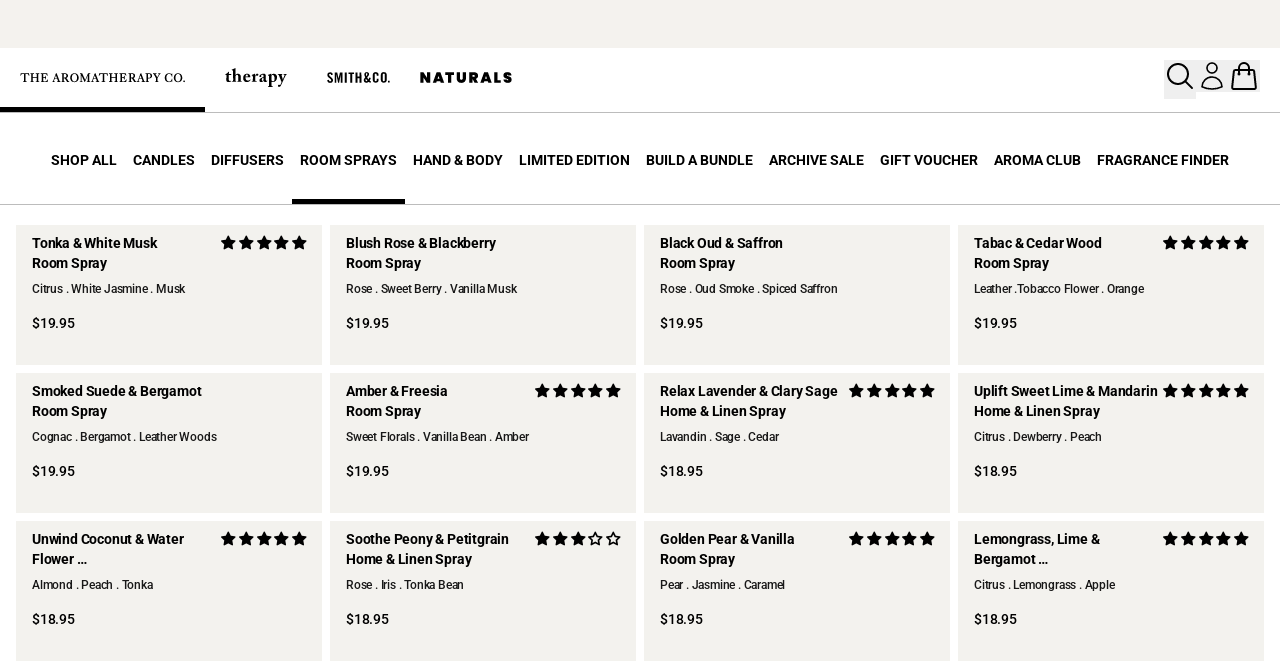

--- FILE ---
content_type: text/html
request_url: https://www.thearomatherapycompany.co.nz/collections/room-sprays
body_size: 44416
content:
<!DOCTYPE html><script>(function(){const announcementBar = {"display_name":{"value":"Current Announcement Bar"},"messages":{"value":"[\"Free Shipping on orders $120+\",\"Gift with purchases $150+\"]"},"background_color":{"value":"#f5f2ed"},"text_color":{"value":"#000000"}};

  console.log("BaseLayout", announcementBar);
})();</script> <html lang="en"> <head><meta name="google-site-verification" content="yKAAh17mv3DF8FvASuUuv7yDkHPzTnLDdWvZ7TXGHp8"><meta charset="utf-8"><link rel="canonical" href="https://www.thearomatherapycompany.co.nz/collections/room-sprays"><link rel="apple-touch-icon" sizes="60x60" href="/apple-touch-icon.png"><link rel="icon" type="image/png" sizes="32x32" href="/favicon-32x32.png"><link rel="icon" type="image/png" sizes="16x16" href="/favicon-16x16.png"><link rel="manifest" href="/site.webmanifest"><link rel="mask-icon" href="/safari-pinned-tab.svg" color="#5bbad5"><meta name="msapplication-TileColor" content="#da532c"><meta name="theme-color" content="#ffffff"><meta name="viewport" content="width=device-width"><meta name="generator" content="Astro v5.14.1"><title>Room Spray | The Aromatherapy Co</title><meta name="description" content="The Aromatherapy Company, a leading supplier of Home Fragrance and Body Care products based in New Zealand. Shop and enjoy free shipping for $120 in NZ &#38; AU."><!-- Open Graph / Facebook --><meta property="og:type" content="website"><meta property="og:url" content="https://www.thearomatherapycompany.co.nz/collections/room-sprays"><meta property="og:title" content="Room Spray | The Aromatherapy Co"><meta property="og:description" content="The Aromatherapy Company, a leading supplier of Home Fragrance and Body Care products based in New Zealand. Shop and enjoy free shipping for $120 in NZ &#38; AU."><!-- Twitter --><meta property="twitter:card" content="summary_large_image"><meta property="twitter:url" content="https://www.thearomatherapycompany.co.nz/collections/room-sprays"><meta property="twitter:title" content="Room Spray | The Aromatherapy Co"><meta property="twitter:description" content="The Aromatherapy Company, a leading supplier of Home Fragrance and Body Care products based in New Zealand. Shop and enjoy free shipping for $120 in NZ &#38; AU."><!-- Google tag (gtag.js) --><script async src="https://www.googletagmanager.com/gtag/js?id=G-NYZ49ZYJP7"></script><script>(function(){const GA4_ID = "G-NYZ49ZYJP7";

      window.dataLayer = window.dataLayer || [];
      function gtag() {
        dataLayer.push(arguments);
      }
      gtag("js", new Date());

      gtag("config", GA4_ID);

      window.gtag = gtag;
    })();</script><!-- Event to define split test bucket --><script>(function(){const bucket = null;

      gtag("event", "init_test", {
        bucket,
      });
    })();</script><!-- Meta Pixel Code --><script type="module">var a=a||[];window._learnq=a;</script><script async src="https://static.klaviyo.com/onsite/js/klaviyo.js?company_id=QZQEHi"></script><script type="module">(function(t,r,u,c,e,a,o){t.fbq||(e=t.fbq=function(){e.callMethod?e.callMethod.apply(e,arguments):e.queue.push(arguments)},t._fbq||(t._fbq=e),e.push=e,e.loaded=!0,e.version="2.0",e.queue=[],a=r.createElement(u),a.async=!0,a.src=c,o=r.getElementsByTagName(u)[0],o.parentNode.insertBefore(a,o))})(window,document,"script","https://connect.facebook.net/en_US/fbevents.js");fbq("init","840016976632639");fbq("track","PageView");window.fbq=fbq;</script><link rel="stylesheet" href="/_astro/admin.CRuUmLpK.css">
<link rel="stylesheet" href="/_astro/admin.DgWYWgmI.css"><script type="module" src="/_astro/page.V2R8AmkL.js"></script></head> <body> <script>(function(){const IS_EU = undefined;

      console.log("Rendering Header ", IS_EU);
    })();</script> <style>astro-island,astro-slot,astro-static-slot{display:contents}</style><script>(()=>{var e=async t=>{await(await t())()};(self.Astro||(self.Astro={})).only=e;window.dispatchEvent(new Event("astro:only"));})();</script><script>(()=>{var A=Object.defineProperty;var g=(i,o,a)=>o in i?A(i,o,{enumerable:!0,configurable:!0,writable:!0,value:a}):i[o]=a;var d=(i,o,a)=>g(i,typeof o!="symbol"?o+"":o,a);{let i={0:t=>m(t),1:t=>a(t),2:t=>new RegExp(t),3:t=>new Date(t),4:t=>new Map(a(t)),5:t=>new Set(a(t)),6:t=>BigInt(t),7:t=>new URL(t),8:t=>new Uint8Array(t),9:t=>new Uint16Array(t),10:t=>new Uint32Array(t),11:t=>1/0*t},o=t=>{let[l,e]=t;return l in i?i[l](e):void 0},a=t=>t.map(o),m=t=>typeof t!="object"||t===null?t:Object.fromEntries(Object.entries(t).map(([l,e])=>[l,o(e)]));class y extends HTMLElement{constructor(){super(...arguments);d(this,"Component");d(this,"hydrator");d(this,"hydrate",async()=>{var b;if(!this.hydrator||!this.isConnected)return;let e=(b=this.parentElement)==null?void 0:b.closest("astro-island[ssr]");if(e){e.addEventListener("astro:hydrate",this.hydrate,{once:!0});return}let c=this.querySelectorAll("astro-slot"),n={},h=this.querySelectorAll("template[data-astro-template]");for(let r of h){let s=r.closest(this.tagName);s!=null&&s.isSameNode(this)&&(n[r.getAttribute("data-astro-template")||"default"]=r.innerHTML,r.remove())}for(let r of c){let s=r.closest(this.tagName);s!=null&&s.isSameNode(this)&&(n[r.getAttribute("name")||"default"]=r.innerHTML)}let p;try{p=this.hasAttribute("props")?m(JSON.parse(this.getAttribute("props"))):{}}catch(r){let s=this.getAttribute("component-url")||"<unknown>",v=this.getAttribute("component-export");throw v&&(s+=` (export ${v})`),console.error(`[hydrate] Error parsing props for component ${s}`,this.getAttribute("props"),r),r}let u;await this.hydrator(this)(this.Component,p,n,{client:this.getAttribute("client")}),this.removeAttribute("ssr"),this.dispatchEvent(new CustomEvent("astro:hydrate"))});d(this,"unmount",()=>{this.isConnected||this.dispatchEvent(new CustomEvent("astro:unmount"))})}disconnectedCallback(){document.removeEventListener("astro:after-swap",this.unmount),document.addEventListener("astro:after-swap",this.unmount,{once:!0})}connectedCallback(){if(!this.hasAttribute("await-children")||document.readyState==="interactive"||document.readyState==="complete")this.childrenConnectedCallback();else{let e=()=>{document.removeEventListener("DOMContentLoaded",e),c.disconnect(),this.childrenConnectedCallback()},c=new MutationObserver(()=>{var n;((n=this.lastChild)==null?void 0:n.nodeType)===Node.COMMENT_NODE&&this.lastChild.nodeValue==="astro:end"&&(this.lastChild.remove(),e())});c.observe(this,{childList:!0}),document.addEventListener("DOMContentLoaded",e)}}async childrenConnectedCallback(){let e=this.getAttribute("before-hydration-url");e&&await import(e),this.start()}async start(){let e=JSON.parse(this.getAttribute("opts")),c=this.getAttribute("client");if(Astro[c]===void 0){window.addEventListener(`astro:${c}`,()=>this.start(),{once:!0});return}try{await Astro[c](async()=>{let n=this.getAttribute("renderer-url"),[h,{default:p}]=await Promise.all([import(this.getAttribute("component-url")),n?import(n):()=>()=>{}]),u=this.getAttribute("component-export")||"default";if(!u.includes("."))this.Component=h[u];else{this.Component=h;for(let f of u.split("."))this.Component=this.Component[f]}return this.hydrator=p,this.hydrate},e,this)}catch(n){console.error(`[astro-island] Error hydrating ${this.getAttribute("component-url")}`,n)}}attributeChangedCallback(){this.hydrate()}}d(y,"observedAttributes",["props"]),customElements.get("astro-island")||customElements.define("astro-island",y)}})();</script><astro-island uid="8cIj1" component-url="/_astro/Analytics.DswoNHI4.js" component-export="default" renderer-url="/_astro/client.CDCu4xgC.js" props="{&quot;pageType&quot;:[0,&quot;collection&quot;],&quot;currency&quot;:[0,&quot;NZD&quot;],&quot;shopId&quot;:[0,&quot;gid://shopify/Shop/52849475770&quot;],&quot;path&quot;:[0,&quot;/collections/room-sprays&quot;]}" ssr client="only" opts="{&quot;name&quot;:&quot;Analytics&quot;,&quot;value&quot;:true}"></astro-island> <div class="min-h-[48px]" data-astro-cid-o54ltyzl> <astro-island uid="Z2ruF86" component-url="/_astro/PromotionAnnouncement.YDegjRiL.js" component-export="default" renderer-url="/_astro/client.CDCu4xgC.js" props="{&quot;data-astro-cid-o54ltyzl&quot;:[0,true]}" ssr client="only" opts="{&quot;name&quot;:&quot;PromotionAnnouncement&quot;,&quot;value&quot;:&quot;react&quot;}"></astro-island> <astro-island uid="28ufpq" component-url="/_astro/HideOnPromotion.BEApIshy.js" component-export="default" renderer-url="/_astro/client.CDCu4xgC.js" props="{&quot;data-astro-cid-o54ltyzl&quot;:[0,true]}" ssr client="only" opts="{&quot;name&quot;:&quot;HideOnPromotion&quot;,&quot;value&quot;:&quot;react&quot;}" await-children><template data-astro-template> <div class="relative flex h-12 items-center overflow-hidden" style="color: #000000; background-color: #f5f2ed" data-astro-cid-o54ltyzl> <div class="marquee flex items-center" data-astro-cid-o54ltyzl>  <span class="ab-font mx-8 whitespace-nowrap px-4 uppercase tracking-[1px]" data-astro-cid-o54ltyzl> Free Shipping on orders $120+ </span><span class="ab-font mx-8 whitespace-nowrap px-4 uppercase tracking-[1px]" data-astro-cid-o54ltyzl> Gift with purchases $150+ </span><span class="ab-font mx-8 whitespace-nowrap px-4 uppercase tracking-[1px]" data-astro-cid-o54ltyzl> Free Shipping on orders $120+ </span><span class="ab-font mx-8 whitespace-nowrap px-4 uppercase tracking-[1px]" data-astro-cid-o54ltyzl> Gift with purchases $150+ </span><span class="ab-font mx-8 whitespace-nowrap px-4 uppercase tracking-[1px]" data-astro-cid-o54ltyzl> Free Shipping on orders $120+ </span><span class="ab-font mx-8 whitespace-nowrap px-4 uppercase tracking-[1px]" data-astro-cid-o54ltyzl> Gift with purchases $150+ </span><span class="ab-font mx-8 whitespace-nowrap px-4 uppercase tracking-[1px]" data-astro-cid-o54ltyzl> Free Shipping on orders $120+ </span><span class="ab-font mx-8 whitespace-nowrap px-4 uppercase tracking-[1px]" data-astro-cid-o54ltyzl> Gift with purchases $150+ </span><span class="ab-font mx-8 whitespace-nowrap px-4 uppercase tracking-[1px]" data-astro-cid-o54ltyzl> Free Shipping on orders $120+ </span><span class="ab-font mx-8 whitespace-nowrap px-4 uppercase tracking-[1px]" data-astro-cid-o54ltyzl> Gift with purchases $150+ </span><span class="ab-font mx-8 whitespace-nowrap px-4 uppercase tracking-[1px]" data-astro-cid-o54ltyzl> Free Shipping on orders $120+ </span><span class="ab-font mx-8 whitespace-nowrap px-4 uppercase tracking-[1px]" data-astro-cid-o54ltyzl> Gift with purchases $150+ </span><span class="ab-font mx-8 whitespace-nowrap px-4 uppercase tracking-[1px]" data-astro-cid-o54ltyzl> Free Shipping on orders $120+ </span><span class="ab-font mx-8 whitespace-nowrap px-4 uppercase tracking-[1px]" data-astro-cid-o54ltyzl> Gift with purchases $150+ </span><span class="ab-font mx-8 whitespace-nowrap px-4 uppercase tracking-[1px]" data-astro-cid-o54ltyzl> Free Shipping on orders $120+ </span><span class="ab-font mx-8 whitespace-nowrap px-4 uppercase tracking-[1px]" data-astro-cid-o54ltyzl> Gift with purchases $150+ </span> </div> </div> </template><!--astro:end--></astro-island> </div>  <script>(()=>{var l=(n,t)=>{let i=async()=>{await(await n())()},e=typeof t.value=="object"?t.value:void 0,s={timeout:e==null?void 0:e.timeout};"requestIdleCallback"in window?window.requestIdleCallback(i,s):setTimeout(i,s.timeout||200)};(self.Astro||(self.Astro={})).idle=l;window.dispatchEvent(new Event("astro:idle"));})();</script><astro-island uid="Z1BmwAo" prefix="r0" component-url="/_astro/CartDrawer.VFPz9H5Q.js" component-export="default" renderer-url="/_astro/client.CDCu4xgC.js" props="{&quot;bucket&quot;:[0,1],&quot;cartWarning&quot;:[0],&quot;upsellCollection&quot;:[0,{&quot;descriptionHtml&quot;:[0,&quot;&quot;],&quot;title&quot;:[0,&quot;Upsell&quot;],&quot;id&quot;:[0,&quot;gid://shopify/Collection/294826639546&quot;],&quot;subtitle&quot;:[0,null],&quot;short_title&quot;:[0,null],&quot;handle&quot;:[0,&quot;upsell&quot;],&quot;adverts&quot;:[0,null],&quot;bundles&quot;:[0,null],&quot;products&quot;:[0,{&quot;nodes&quot;:[1,[[0,{&quot;id&quot;:[0,&quot;gid://shopify/Product/8097554727098&quot;],&quot;title&quot;:[0,&quot;Mini Candle&quot;],&quot;handle&quot;:[0,&quot;smith-co-mini-candle-discovery-set-x6&quot;],&quot;tags&quot;:[1,[[0,&quot;badge_Online Exclusive&quot;],[0,&quot;product_Aroma Outlet&quot;],[0,&quot;Product_Candle&quot;],[0,&quot;product_discovery sets&quot;],[0,&quot;product_Gifts under $15&quot;],[0,&quot;product_gifts under $25&quot;],[0,&quot;product_Main Site&quot;],[0,&quot;Range_Smith &amp; Co&quot;]]],&quot;vendor&quot;:[0,&quot;Smith &amp; Co&quot;],&quot;productType&quot;:[0,&quot;Tealight Candle&quot;],&quot;collections&quot;:[0,{&quot;nodes&quot;:[1,[[0,{&quot;handle&quot;:[0,&quot;candles&quot;],&quot;title&quot;:[0,&quot;Candles&quot;]}],[0,{&quot;handle&quot;:[0,&quot;smith-co&quot;],&quot;title&quot;:[0,&quot;Smith &amp; Co&quot;]}],[0,{&quot;handle&quot;:[0,&quot;new&quot;],&quot;title&quot;:[0,&quot;New&quot;]}],[0,{&quot;handle&quot;:[0,&quot;all-products&quot;],&quot;title&quot;:[0,&quot;All products&quot;]}],[0,{&quot;handle&quot;:[0,&quot;upsell&quot;],&quot;title&quot;:[0,&quot;Upsell&quot;]}],[0,{&quot;handle&quot;:[0,&quot;gifts-under-15&quot;],&quot;title&quot;:[0,&quot;Gifts under $15&quot;]}],[0,{&quot;handle&quot;:[0,&quot;gifts-under-25&quot;],&quot;title&quot;:[0,&quot;Gifts under $25&quot;]}],[0,{&quot;handle&quot;:[0,&quot;home-fragrance&quot;],&quot;title&quot;:[0,&quot;Home Fragrance&quot;]}],[0,{&quot;handle&quot;:[0,&quot;discovery-sets&quot;],&quot;title&quot;:[0,&quot;Discovery Sets&quot;]}],[0,{&quot;handle&quot;:[0,&quot;discount-eligible&quot;],&quot;title&quot;:[0,&quot;Discount Eligible&quot;]}],[0,{&quot;handle&quot;:[0,&quot;excluding-giftcard&quot;],&quot;title&quot;:[0,&quot;EXCLUDING GIFTCARD&quot;]}],[0,{&quot;handle&quot;:[0,&quot;full-price&quot;],&quot;title&quot;:[0,&quot;Full Price&quot;]}],[0,{&quot;handle&quot;:[0,&quot;smith-co-candles&quot;],&quot;title&quot;:[0,&quot;Smith &amp; Co. Candles&quot;]}]]]}],&quot;blurb&quot;:[0,{&quot;value&quot;:[0,&quot;Not sure which Smith &amp; Co. aroma to choose? Our NEW mini candle discovery set features all six Smith &amp; Co. fragrances. Perfect for discovering your favourite aroma or the ultimate scented gift. Includes all six aromas: Black Oud &amp; Saffron, Tabac &amp; Cedar Wood, Amber &amp; Freesia, Tonka &amp; White Musk, Blush Rose &amp; Blackberry and Smoked Suede &amp; Bergamot&quot;]}],&quot;subtitle&quot;:[0,null],&quot;fragrance_name&quot;:[0,null],&quot;product_name&quot;:[0,{&quot;value&quot;:[0,&quot;Discovery Set&quot;]}],&quot;fragrance_notes&quot;:[0,{&quot;value&quot;:[0,&quot;All six aromas&quot;]}],&quot;reviewsBadge&quot;:[0,{&quot;value&quot;:[0,&quot;&lt;div style=&#39;display:none&#39; class=&#39;jdgm-prev-badge&#39; data-average-rating=&#39;1.00&#39; data-number-of-reviews=&#39;1&#39; data-number-of-questions=&#39;0&#39;&gt; &lt;span class=&#39;jdgm-prev-badge__stars&#39; data-score=&#39;1.00&#39; tabindex=&#39;0&#39; aria-label=&#39;1.00 stars&#39; role=&#39;button&#39;&gt; &lt;span class=&#39;jdgm-star jdgm--on&#39;&gt;&lt;/span&gt;&lt;span class=&#39;jdgm-star jdgm--off&#39;&gt;&lt;/span&gt;&lt;span class=&#39;jdgm-star jdgm--off&#39;&gt;&lt;/span&gt;&lt;span class=&#39;jdgm-star jdgm--off&#39;&gt;&lt;/span&gt;&lt;span class=&#39;jdgm-star jdgm--off&#39;&gt;&lt;/span&gt; &lt;/span&gt; &lt;span class=&#39;jdgm-prev-badge__text&#39;&gt; 1 review &lt;/span&gt; &lt;/div&gt;&quot;]}],&quot;reviewsMessages&quot;:[0,{&quot;value&quot;:[0,&quot;&lt;div class=&#39;jdgm-rev-widg&#39; data-updated-at=&#39;2025-07-09T21:47:00Z&#39; data-average-rating=&#39;1.00&#39; data-number-of-reviews=&#39;1&#39; data-number-of-questions=&#39;0&#39; data-image-url=&#39;https://cdn.shopify.com/s/files/1/0528/4947/5770/files/Smith-_-Co_Tealights_6_Pack_1.jpg?v=1741291763&#39;&gt; &lt;style class=&#39;jdgm-temp-hiding-style&#39;&gt;.jdgm-rev-widg{ display: none }&lt;/style&gt; &lt;div class=&#39;jdgm-rev-widg__header&#39;&gt; &lt;h2 class=&#39;jdgm-rev-widg__title&#39;&gt;Customer Reviews&lt;/h2&gt;  &lt;div class=&#39;jdgm-rev-widg__summary&#39;&gt; &lt;div class=&#39;jdgm-rev-widg__summary-stars&#39; aria-label=&#39;Average rating is 1.00 stars&#39; role=&#39;img&#39;&gt; &lt;span class=&#39;jdgm-star jdgm--on&#39;&gt;&lt;/span&gt;&lt;span class=&#39;jdgm-star jdgm--off&#39;&gt;&lt;/span&gt;&lt;span class=&#39;jdgm-star jdgm--off&#39;&gt;&lt;/span&gt;&lt;span class=&#39;jdgm-star jdgm--off&#39;&gt;&lt;/span&gt;&lt;span class=&#39;jdgm-star jdgm--off&#39;&gt;&lt;/span&gt; &lt;/div&gt; &lt;div class=&#39;jdgm-rev-widg__summary-text&#39;&gt;Based on 1 review&lt;/div&gt; &lt;/div&gt; &lt;a style=&#39;display: none&#39; href=&#39;#&#39; class=&#39;jdgm-write-rev-link&#39; role=&#39;button&#39;&gt;Write a review&lt;/a&gt; &lt;div class=&#39;jdgm-histogram jdgm-temp-hidden&#39;&gt;  &lt;div class=&#39;jdgm-histogram__row&#39; data-rating=&#39;5&#39; data-frequency=&#39;0&#39; data-percentage=&#39;0&#39;&gt;  &lt;div class=&#39;jdgm-histogram__star&#39; role=&#39;button&#39; aria-label=\&quot;0% (0) reviews with 5 star rating\&quot;  tabindex=&#39;0&#39; &gt;&lt;span class=&#39;jdgm-star jdgm--on&#39;&gt;&lt;/span&gt;&lt;span class=&#39;jdgm-star jdgm--on&#39;&gt;&lt;/span&gt;&lt;span class=&#39;jdgm-star jdgm--on&#39;&gt;&lt;/span&gt;&lt;span class=&#39;jdgm-star jdgm--on&#39;&gt;&lt;/span&gt;&lt;span class=&#39;jdgm-star jdgm--on&#39;&gt;&lt;/span&gt;&lt;/div&gt; &lt;div class=&#39;jdgm-histogram__bar&#39;&gt; &lt;div class=&#39;jdgm-histogram__bar-content&#39; style=&#39;width: 0%;&#39;&gt; &lt;/div&gt; &lt;/div&gt; &lt;div class=&#39;jdgm-histogram__percentage&#39;&gt;0%&lt;/div&gt; &lt;div class=&#39;jdgm-histogram__frequency&#39;&gt;(0)&lt;/div&gt; &lt;/div&gt;  &lt;div class=&#39;jdgm-histogram__row&#39; data-rating=&#39;4&#39; data-frequency=&#39;0&#39; data-percentage=&#39;0&#39;&gt;  &lt;div class=&#39;jdgm-histogram__star&#39; role=&#39;button&#39; aria-label=\&quot;0% (0) reviews with 4 star rating\&quot;  tabindex=&#39;0&#39; &gt;&lt;span class=&#39;jdgm-star jdgm--on&#39;&gt;&lt;/span&gt;&lt;span class=&#39;jdgm-star jdgm--on&#39;&gt;&lt;/span&gt;&lt;span class=&#39;jdgm-star jdgm--on&#39;&gt;&lt;/span&gt;&lt;span class=&#39;jdgm-star jdgm--on&#39;&gt;&lt;/span&gt;&lt;span class=&#39;jdgm-star jdgm--off&#39;&gt;&lt;/span&gt;&lt;/div&gt; &lt;div class=&#39;jdgm-histogram__bar&#39;&gt; &lt;div class=&#39;jdgm-histogram__bar-content&#39; style=&#39;width: 0%;&#39;&gt; &lt;/div&gt; &lt;/div&gt; &lt;div class=&#39;jdgm-histogram__percentage&#39;&gt;0%&lt;/div&gt; &lt;div class=&#39;jdgm-histogram__frequency&#39;&gt;(0)&lt;/div&gt; &lt;/div&gt;  &lt;div class=&#39;jdgm-histogram__row&#39; data-rating=&#39;3&#39; data-frequency=&#39;0&#39; data-percentage=&#39;0&#39;&gt;  &lt;div class=&#39;jdgm-histogram__star&#39; role=&#39;button&#39; aria-label=\&quot;0% (0) reviews with 3 star rating\&quot;  tabindex=&#39;0&#39; &gt;&lt;span class=&#39;jdgm-star jdgm--on&#39;&gt;&lt;/span&gt;&lt;span class=&#39;jdgm-star jdgm--on&#39;&gt;&lt;/span&gt;&lt;span class=&#39;jdgm-star jdgm--on&#39;&gt;&lt;/span&gt;&lt;span class=&#39;jdgm-star jdgm--off&#39;&gt;&lt;/span&gt;&lt;span class=&#39;jdgm-star jdgm--off&#39;&gt;&lt;/span&gt;&lt;/div&gt; &lt;div class=&#39;jdgm-histogram__bar&#39;&gt; &lt;div class=&#39;jdgm-histogram__bar-content&#39; style=&#39;width: 0%;&#39;&gt; &lt;/div&gt; &lt;/div&gt; &lt;div class=&#39;jdgm-histogram__percentage&#39;&gt;0%&lt;/div&gt; &lt;div class=&#39;jdgm-histogram__frequency&#39;&gt;(0)&lt;/div&gt; &lt;/div&gt;  &lt;div class=&#39;jdgm-histogram__row&#39; data-rating=&#39;2&#39; data-frequency=&#39;0&#39; data-percentage=&#39;0&#39;&gt;  &lt;div class=&#39;jdgm-histogram__star&#39; role=&#39;button&#39; aria-label=\&quot;0% (0) reviews with 2 star rating\&quot;  tabindex=&#39;0&#39; &gt;&lt;span class=&#39;jdgm-star jdgm--on&#39;&gt;&lt;/span&gt;&lt;span class=&#39;jdgm-star jdgm--on&#39;&gt;&lt;/span&gt;&lt;span class=&#39;jdgm-star jdgm--off&#39;&gt;&lt;/span&gt;&lt;span class=&#39;jdgm-star jdgm--off&#39;&gt;&lt;/span&gt;&lt;span class=&#39;jdgm-star jdgm--off&#39;&gt;&lt;/span&gt;&lt;/div&gt; &lt;div class=&#39;jdgm-histogram__bar&#39;&gt; &lt;div class=&#39;jdgm-histogram__bar-content&#39; style=&#39;width: 0%;&#39;&gt; &lt;/div&gt; &lt;/div&gt; &lt;div class=&#39;jdgm-histogram__percentage&#39;&gt;0%&lt;/div&gt; &lt;div class=&#39;jdgm-histogram__frequency&#39;&gt;(0)&lt;/div&gt; &lt;/div&gt;  &lt;div class=&#39;jdgm-histogram__row&#39; data-rating=&#39;1&#39; data-frequency=&#39;1&#39; data-percentage=&#39;100&#39;&gt;  &lt;div class=&#39;jdgm-histogram__star&#39; role=&#39;button&#39; aria-label=\&quot;100% (1) reviews with 1 star rating\&quot;  tabindex=&#39;0&#39; &gt;&lt;span class=&#39;jdgm-star jdgm--on&#39;&gt;&lt;/span&gt;&lt;span class=&#39;jdgm-star jdgm--off&#39;&gt;&lt;/span&gt;&lt;span class=&#39;jdgm-star jdgm--off&#39;&gt;&lt;/span&gt;&lt;span class=&#39;jdgm-star jdgm--off&#39;&gt;&lt;/span&gt;&lt;span class=&#39;jdgm-star jdgm--off&#39;&gt;&lt;/span&gt;&lt;/div&gt; &lt;div class=&#39;jdgm-histogram__bar&#39;&gt; &lt;div class=&#39;jdgm-histogram__bar-content&#39; style=&#39;width: 100%;&#39;&gt; &lt;/div&gt; &lt;/div&gt; &lt;div class=&#39;jdgm-histogram__percentage&#39;&gt;100%&lt;/div&gt; &lt;div class=&#39;jdgm-histogram__frequency&#39;&gt;(1)&lt;/div&gt; &lt;/div&gt;  &lt;div class=&#39;jdgm-histogram__row jdgm-histogram__clear-filter&#39; data-rating=null tabindex=&#39;0&#39;&gt;&lt;/div&gt; &lt;/div&gt;     &lt;div class=&#39;jdgm-rev-widg__sort-wrapper&#39;&gt;&lt;/div&gt; &lt;/div&gt; &lt;div class=&#39;jdgm-rev-widg__body&#39;&gt;  &lt;div class=&#39;jdgm-rev-widg__reviews&#39;&gt;&lt;div class=&#39;jdgm-rev jdgm-divider-top&#39; data-verified-buyer=&#39;true&#39; data-review-id=&#39;9a71a1f0-f238-4387-8fad-a6457e569e89&#39; data-review-language=&#39;&#39; data-product-title=&#39;Smith &amp;amp; Co - Mini Candle Discovery Set&#39; data-product-url=&#39;/products/smith-co-mini-candle-discovery-set-x6&#39; data-thumb-up-count=&#39;0&#39; data-thumb-down-count=&#39;0&#39;&gt; &lt;div class=&#39;jdgm-rev__header&#39;&gt;  &lt;div class=&#39;jdgm-rev__icon&#39; &gt; D &lt;/div&gt;  &lt;span class=&#39;jdgm-rev__rating&#39; data-score=&#39;1&#39; tabindex=&#39;0&#39; aria-label=&#39;1 star review&#39; role=&#39;img&#39;&gt; &lt;span class=&#39;jdgm-star jdgm--on&#39;&gt;&lt;/span&gt;&lt;span class=&#39;jdgm-star jdgm--off&#39;&gt;&lt;/span&gt;&lt;span class=&#39;jdgm-star jdgm--off&#39;&gt;&lt;/span&gt;&lt;span class=&#39;jdgm-star jdgm--off&#39;&gt;&lt;/span&gt;&lt;span class=&#39;jdgm-star jdgm--off&#39;&gt;&lt;/span&gt; &lt;/span&gt; &lt;span class=&#39;jdgm-rev__timestamp jdgm-spinner&#39; data-content=&#39;2025-07-09 21:45:37 UTC&#39;&gt;&lt;/span&gt;    &lt;div class=&#39;jdgm-rev__br&#39;&gt;&lt;/div&gt; &lt;span class=&#39;jdgm-rev__buyer-badge-wrapper&#39;&gt; &lt;span class=&#39;jdgm-rev__buyer-badge&#39;&gt;&lt;/span&gt; &lt;/span&gt; &lt;span class=&#39;jdgm-rev__author-wrapper&#39;&gt; &lt;span class=&#39;jdgm-rev__author&#39;&gt;Diane Petheram&lt;/span&gt; &lt;span class=&#39;jdgm-rev__location&#39; &gt;  &lt;/span&gt;  &lt;/span&gt; &lt;/div&gt; &lt;div class=&#39;jdgm-rev__content&#39;&gt;  &lt;div class=&#39;jdgm-rev__custom-form&#39;&gt;  &lt;/div&gt; &lt;b class=&#39;jdgm-rev__title&#39;&gt;Mini candle set&lt;/b&gt; &lt;div class=&#39;jdgm-rev__body&#39;&gt;&lt;p&gt;Perfect sized to select my favourite&lt;/p&gt;&lt;/div&gt; &lt;div class=&#39;jdgm-rev__pics&#39;&gt;  &lt;/div&gt; &lt;div class=&#39;jdgm-rev__vids&#39;&gt;   &lt;/div&gt; &lt;div class=&#39;jdgm-rev__transparency-badge-wrapper&#39;&gt;  &lt;/div&gt; &lt;/div&gt; &lt;div class=&#39;jdgm-rev__actions&#39;&gt; &lt;div class=&#39;jdgm-rev__social&#39;&gt;&lt;/div&gt; &lt;div class=&#39;jdgm-rev__votes&#39;&gt;&lt;/div&gt; &lt;/div&gt; &lt;div class=&#39;jdgm-rev__reply&#39;&gt;  &lt;/div&gt; &lt;/div&gt;&lt;/div&gt; &lt;div class=&#39;jdgm-paginate&#39; data-per-page=&#39;5&#39; data-url=&#39;https://api.judge.me/reviews/reviews_for_widget&#39; style=\&quot;display: none;\&quot;&gt;&lt;/div&gt;  &lt;/div&gt; &lt;div class=&#39;jdgm-rev-widg__paginate-spinner-wrapper&#39;&gt; &lt;div class=&#39;jdgm-spinner&#39;&gt;&lt;/div&gt; &lt;/div&gt; &lt;/div&gt;&quot;]}],&quot;images&quot;:[0,{&quot;nodes&quot;:[1,[[0,{&quot;url&quot;:[0,&quot;https://cdn.shopify.com/s/files/1/0528/4947/5770/files/Smith-_-Co_Tealights_6_Pack_1.jpg?v=1741291763&quot;],&quot;width&quot;:[0,1448],&quot;height&quot;:[0,2048],&quot;altText&quot;:[0,null]}]]]}],&quot;variants&quot;:[0,{&quot;nodes&quot;:[1,[[0,{&quot;id&quot;:[0,&quot;gid://shopify/ProductVariant/44700327182522&quot;],&quot;sku&quot;:[0,&quot;IT06874&quot;],&quot;title&quot;:[0,&quot;Default Title&quot;],&quot;availableForSale&quot;:[0,true],&quot;quantityAvailable&quot;:[0,85],&quot;currentlyNotInStock&quot;:[0,false],&quot;selectedOptions&quot;:[1,[[0,{&quot;name&quot;:[0,&quot;Title&quot;],&quot;value&quot;:[0,&quot;Default Title&quot;]}]]],&quot;compareAtPrice&quot;:[0,null],&quot;price&quot;:[0,{&quot;amount&quot;:[0,&quot;12.95&quot;],&quot;currencyCode&quot;:[0,&quot;NZD&quot;]}]}]]]}],&quot;featuredImage&quot;:[0,{&quot;url&quot;:[0,&quot;https://cdn.shopify.com/s/files/1/0528/4947/5770/files/Smith-_-Co_Tealights_6_Pack_1.jpg?v=1741291763&quot;],&quot;width&quot;:[0,1448],&quot;height&quot;:[0,2048],&quot;altText&quot;:[0,null]}]}],[0,{&quot;id&quot;:[0,&quot;gid://shopify/Product/7196218032314&quot;],&quot;title&quot;:[0,&quot;Therapy Mini Candle - Discovery set (6)&quot;],&quot;handle&quot;:[0,&quot;therapy-mini-candle-discovery-set&quot;],&quot;tags&quot;:[1,[[0,&quot;badge_Online Exclusive&quot;],[0,&quot;badge_Sold Out&quot;],[0,&quot;product_Aroma Outlet&quot;],[0,&quot;Product_Candle&quot;],[0,&quot;product_discovery sets&quot;],[0,&quot;Product_Gift set&quot;],[0,&quot;product_Gifts under $15&quot;],[0,&quot;product_gifts under $25&quot;],[0,&quot;product_Main Site&quot;],[0,&quot;Range_Therapy&quot;]]],&quot;vendor&quot;:[0,&quot;The Aromatherapy Co NZ&quot;],&quot;productType&quot;:[0,&quot;Tealight Candle&quot;],&quot;collections&quot;:[0,{&quot;nodes&quot;:[1,[[0,{&quot;handle&quot;:[0,&quot;candles&quot;],&quot;title&quot;:[0,&quot;Candles&quot;]}],[0,{&quot;handle&quot;:[0,&quot;therapy-range&quot;],&quot;title&quot;:[0,&quot;Therapy Range&quot;]}],[0,{&quot;handle&quot;:[0,&quot;gift-set&quot;],&quot;title&quot;:[0,&quot;Gift Sets&quot;]}],[0,{&quot;handle&quot;:[0,&quot;all-products&quot;],&quot;title&quot;:[0,&quot;All products&quot;]}],[0,{&quot;handle&quot;:[0,&quot;sweet-lime-mandarin&quot;],&quot;title&quot;:[0,&quot;Sweet Lime &amp; Mandarin&quot;]}],[0,{&quot;handle&quot;:[0,&quot;cinnamon-vanilla-bean&quot;],&quot;title&quot;:[0,&quot;Cinnamon &amp; Vanilla Bean&quot;]}],[0,{&quot;handle&quot;:[0,&quot;lavender-clary-sage&quot;],&quot;title&quot;:[0,&quot;Lavender &amp; Clary Sage&quot;]}],[0,{&quot;handle&quot;:[0,&quot;sandalwood-cedar&quot;],&quot;title&quot;:[0,&quot;Sandalwood &amp; Cedar&quot;]}],[0,{&quot;handle&quot;:[0,&quot;coconut-water-flower&quot;],&quot;title&quot;:[0,&quot;Coconut &amp; Water Flower&quot;]}],[0,{&quot;handle&quot;:[0,&quot;upsell&quot;],&quot;title&quot;:[0,&quot;Upsell&quot;]}],[0,{&quot;handle&quot;:[0,&quot;gifts-under-15&quot;],&quot;title&quot;:[0,&quot;Gifts under $15&quot;]}],[0,{&quot;handle&quot;:[0,&quot;gifts-under-25&quot;],&quot;title&quot;:[0,&quot;Gifts under $25&quot;]}],[0,{&quot;handle&quot;:[0,&quot;home-fragrance&quot;],&quot;title&quot;:[0,&quot;Home Fragrance&quot;]}],[0,{&quot;handle&quot;:[0,&quot;discovery-sets&quot;],&quot;title&quot;:[0,&quot;Discovery Sets&quot;]}],[0,{&quot;handle&quot;:[0,&quot;excluding-christmas-smith-co-collection&quot;],&quot;title&quot;:[0,&quot;Excluding Christmas &amp; Smith &amp; Co Collection&quot;]}],[0,{&quot;handle&quot;:[0,&quot;discount-eligible&quot;],&quot;title&quot;:[0,&quot;Discount Eligible&quot;]}],[0,{&quot;handle&quot;:[0,&quot;excluding-giftcard&quot;],&quot;title&quot;:[0,&quot;EXCLUDING GIFTCARD&quot;]}],[0,{&quot;handle&quot;:[0,&quot;full-price&quot;],&quot;title&quot;:[0,&quot;Full Price&quot;]}],[0,{&quot;handle&quot;:[0,&quot;therapy-candles&quot;],&quot;title&quot;:[0,&quot;Therapy Candles&quot;]}]]]}],&quot;blurb&quot;:[0,{&quot;value&quot;:[0,&quot;Not sure which Therapy aroma to choose? Our NEW mini candle discovery set features all seven Therapy essential oil blends. Perfect for discovering your favourite aroma or the ultimate scented gift. Includes all six Therapy aromas: Relax - Lavender &amp; Clary Sage, Uplift - Sweet Lime &amp; Mandarin, Soothe - Peony &amp; Petitgrain, Unwind - Coconut &amp; Water Flower, Balance - Cinnamon &amp; Vanilla Bean, Strength - Sandalwood &amp; Cedar.&quot;]}],&quot;subtitle&quot;:[0,{&quot;value&quot;:[0,&quot;MINI CANDLE SET&quot;]}],&quot;fragrance_name&quot;:[0,{&quot;value&quot;:[0,&quot;Mini Candle&quot;]}],&quot;product_name&quot;:[0,{&quot;value&quot;:[0,&quot;Discovery Set&quot;]}],&quot;fragrance_notes&quot;:[0,{&quot;value&quot;:[0,&quot;All six aromas&quot;]}],&quot;reviewsBadge&quot;:[0,{&quot;value&quot;:[0,&quot;&lt;div style=&#39;display:none&#39; class=&#39;jdgm-prev-badge&#39; data-average-rating=&#39;5.00&#39; data-number-of-reviews=&#39;3&#39; data-number-of-questions=&#39;0&#39;&gt; &lt;span class=&#39;jdgm-prev-badge__stars&#39; data-score=&#39;5.00&#39; tabindex=&#39;0&#39; aria-label=&#39;5.00 stars&#39; role=&#39;button&#39;&gt; &lt;span class=&#39;jdgm-star jdgm--on&#39;&gt;&lt;/span&gt;&lt;span class=&#39;jdgm-star jdgm--on&#39;&gt;&lt;/span&gt;&lt;span class=&#39;jdgm-star jdgm--on&#39;&gt;&lt;/span&gt;&lt;span class=&#39;jdgm-star jdgm--on&#39;&gt;&lt;/span&gt;&lt;span class=&#39;jdgm-star jdgm--on&#39;&gt;&lt;/span&gt; &lt;/span&gt; &lt;span class=&#39;jdgm-prev-badge__text&#39;&gt; 3 reviews &lt;/span&gt; &lt;/div&gt;&quot;]}],&quot;reviewsMessages&quot;:[0,{&quot;value&quot;:[0,&quot;&lt;div class=&#39;jdgm-rev-widg&#39; data-updated-at=&#39;2025-07-15T04:33:42Z&#39; data-average-rating=&#39;5.00&#39; data-number-of-reviews=&#39;3&#39; data-number-of-questions=&#39;0&#39; data-image-url=&#39;https://cdn.shopify.com/s/files/1/0528/4947/5770/files/Therapy_Tealight-sample-set_1.jpg?v=1696195293&#39;&gt; &lt;style class=&#39;jdgm-temp-hiding-style&#39;&gt;.jdgm-rev-widg{ display: none }&lt;/style&gt; &lt;div class=&#39;jdgm-rev-widg__header&#39;&gt; &lt;h2 class=&#39;jdgm-rev-widg__title&#39;&gt;Customer Reviews&lt;/h2&gt;  &lt;div class=&#39;jdgm-rev-widg__summary&#39;&gt; &lt;div class=&#39;jdgm-rev-widg__summary-stars&#39; aria-label=&#39;Average rating is 5.00 stars&#39; role=&#39;img&#39;&gt; &lt;span class=&#39;jdgm-star jdgm--on&#39;&gt;&lt;/span&gt;&lt;span class=&#39;jdgm-star jdgm--on&#39;&gt;&lt;/span&gt;&lt;span class=&#39;jdgm-star jdgm--on&#39;&gt;&lt;/span&gt;&lt;span class=&#39;jdgm-star jdgm--on&#39;&gt;&lt;/span&gt;&lt;span class=&#39;jdgm-star jdgm--on&#39;&gt;&lt;/span&gt; &lt;/div&gt; &lt;div class=&#39;jdgm-rev-widg__summary-text&#39;&gt;Based on 3 reviews&lt;/div&gt; &lt;/div&gt; &lt;a style=&#39;display: none&#39; href=&#39;#&#39; class=&#39;jdgm-write-rev-link&#39; role=&#39;button&#39;&gt;Write a review&lt;/a&gt; &lt;div class=&#39;jdgm-histogram jdgm-temp-hidden&#39;&gt;  &lt;div class=&#39;jdgm-histogram__row&#39; data-rating=&#39;5&#39; data-frequency=&#39;3&#39; data-percentage=&#39;100&#39;&gt;  &lt;div class=&#39;jdgm-histogram__star&#39; role=&#39;button&#39; aria-label=\&quot;100% (3) reviews with 5 star rating\&quot;  tabindex=&#39;0&#39; &gt;&lt;span class=&#39;jdgm-star jdgm--on&#39;&gt;&lt;/span&gt;&lt;span class=&#39;jdgm-star jdgm--on&#39;&gt;&lt;/span&gt;&lt;span class=&#39;jdgm-star jdgm--on&#39;&gt;&lt;/span&gt;&lt;span class=&#39;jdgm-star jdgm--on&#39;&gt;&lt;/span&gt;&lt;span class=&#39;jdgm-star jdgm--on&#39;&gt;&lt;/span&gt;&lt;/div&gt; &lt;div class=&#39;jdgm-histogram__bar&#39;&gt; &lt;div class=&#39;jdgm-histogram__bar-content&#39; style=&#39;width: 100%;&#39;&gt; &lt;/div&gt; &lt;/div&gt; &lt;div class=&#39;jdgm-histogram__percentage&#39;&gt;100%&lt;/div&gt; &lt;div class=&#39;jdgm-histogram__frequency&#39;&gt;(3)&lt;/div&gt; &lt;/div&gt;  &lt;div class=&#39;jdgm-histogram__row&#39; data-rating=&#39;4&#39; data-frequency=&#39;0&#39; data-percentage=&#39;0&#39;&gt;  &lt;div class=&#39;jdgm-histogram__star&#39; role=&#39;button&#39; aria-label=\&quot;0% (0) reviews with 4 star rating\&quot;  tabindex=&#39;0&#39; &gt;&lt;span class=&#39;jdgm-star jdgm--on&#39;&gt;&lt;/span&gt;&lt;span class=&#39;jdgm-star jdgm--on&#39;&gt;&lt;/span&gt;&lt;span class=&#39;jdgm-star jdgm--on&#39;&gt;&lt;/span&gt;&lt;span class=&#39;jdgm-star jdgm--on&#39;&gt;&lt;/span&gt;&lt;span class=&#39;jdgm-star jdgm--off&#39;&gt;&lt;/span&gt;&lt;/div&gt; &lt;div class=&#39;jdgm-histogram__bar&#39;&gt; &lt;div class=&#39;jdgm-histogram__bar-content&#39; style=&#39;width: 0%;&#39;&gt; &lt;/div&gt; &lt;/div&gt; &lt;div class=&#39;jdgm-histogram__percentage&#39;&gt;0%&lt;/div&gt; &lt;div class=&#39;jdgm-histogram__frequency&#39;&gt;(0)&lt;/div&gt; &lt;/div&gt;  &lt;div class=&#39;jdgm-histogram__row&#39; data-rating=&#39;3&#39; data-frequency=&#39;0&#39; data-percentage=&#39;0&#39;&gt;  &lt;div class=&#39;jdgm-histogram__star&#39; role=&#39;button&#39; aria-label=\&quot;0% (0) reviews with 3 star rating\&quot;  tabindex=&#39;0&#39; &gt;&lt;span class=&#39;jdgm-star jdgm--on&#39;&gt;&lt;/span&gt;&lt;span class=&#39;jdgm-star jdgm--on&#39;&gt;&lt;/span&gt;&lt;span class=&#39;jdgm-star jdgm--on&#39;&gt;&lt;/span&gt;&lt;span class=&#39;jdgm-star jdgm--off&#39;&gt;&lt;/span&gt;&lt;span class=&#39;jdgm-star jdgm--off&#39;&gt;&lt;/span&gt;&lt;/div&gt; &lt;div class=&#39;jdgm-histogram__bar&#39;&gt; &lt;div class=&#39;jdgm-histogram__bar-content&#39; style=&#39;width: 0%;&#39;&gt; &lt;/div&gt; &lt;/div&gt; &lt;div class=&#39;jdgm-histogram__percentage&#39;&gt;0%&lt;/div&gt; &lt;div class=&#39;jdgm-histogram__frequency&#39;&gt;(0)&lt;/div&gt; &lt;/div&gt;  &lt;div class=&#39;jdgm-histogram__row&#39; data-rating=&#39;2&#39; data-frequency=&#39;0&#39; data-percentage=&#39;0&#39;&gt;  &lt;div class=&#39;jdgm-histogram__star&#39; role=&#39;button&#39; aria-label=\&quot;0% (0) reviews with 2 star rating\&quot;  tabindex=&#39;0&#39; &gt;&lt;span class=&#39;jdgm-star jdgm--on&#39;&gt;&lt;/span&gt;&lt;span class=&#39;jdgm-star jdgm--on&#39;&gt;&lt;/span&gt;&lt;span class=&#39;jdgm-star jdgm--off&#39;&gt;&lt;/span&gt;&lt;span class=&#39;jdgm-star jdgm--off&#39;&gt;&lt;/span&gt;&lt;span class=&#39;jdgm-star jdgm--off&#39;&gt;&lt;/span&gt;&lt;/div&gt; &lt;div class=&#39;jdgm-histogram__bar&#39;&gt; &lt;div class=&#39;jdgm-histogram__bar-content&#39; style=&#39;width: 0%;&#39;&gt; &lt;/div&gt; &lt;/div&gt; &lt;div class=&#39;jdgm-histogram__percentage&#39;&gt;0%&lt;/div&gt; &lt;div class=&#39;jdgm-histogram__frequency&#39;&gt;(0)&lt;/div&gt; &lt;/div&gt;  &lt;div class=&#39;jdgm-histogram__row&#39; data-rating=&#39;1&#39; data-frequency=&#39;0&#39; data-percentage=&#39;0&#39;&gt;  &lt;div class=&#39;jdgm-histogram__star&#39; role=&#39;button&#39; aria-label=\&quot;0% (0) reviews with 1 star rating\&quot;  tabindex=&#39;0&#39; &gt;&lt;span class=&#39;jdgm-star jdgm--on&#39;&gt;&lt;/span&gt;&lt;span class=&#39;jdgm-star jdgm--off&#39;&gt;&lt;/span&gt;&lt;span class=&#39;jdgm-star jdgm--off&#39;&gt;&lt;/span&gt;&lt;span class=&#39;jdgm-star jdgm--off&#39;&gt;&lt;/span&gt;&lt;span class=&#39;jdgm-star jdgm--off&#39;&gt;&lt;/span&gt;&lt;/div&gt; &lt;div class=&#39;jdgm-histogram__bar&#39;&gt; &lt;div class=&#39;jdgm-histogram__bar-content&#39; style=&#39;width: 0%;&#39;&gt; &lt;/div&gt; &lt;/div&gt; &lt;div class=&#39;jdgm-histogram__percentage&#39;&gt;0%&lt;/div&gt; &lt;div class=&#39;jdgm-histogram__frequency&#39;&gt;(0)&lt;/div&gt; &lt;/div&gt;  &lt;div class=&#39;jdgm-histogram__row jdgm-histogram__clear-filter&#39; data-rating=null tabindex=&#39;0&#39;&gt;&lt;/div&gt; &lt;/div&gt;     &lt;div class=&#39;jdgm-rev-widg__sort-wrapper&#39;&gt;&lt;/div&gt; &lt;/div&gt; &lt;div class=&#39;jdgm-rev-widg__body&#39;&gt;  &lt;div class=&#39;jdgm-rev-widg__reviews&#39;&gt;&lt;div class=&#39;jdgm-rev jdgm-divider-top&#39; data-verified-buyer=&#39;true&#39; data-review-id=&#39;37aa9e21-f364-4030-9252-2e342e0c12f6&#39; data-review-language=&#39;&#39; data-product-title=&#39;Therapy - Mini Candle Discovery Set&#39; data-product-url=&#39;/products/therapy-mini-candle-discovery-set&#39; data-thumb-up-count=&#39;0&#39; data-thumb-down-count=&#39;0&#39;&gt; &lt;div class=&#39;jdgm-rev__header&#39;&gt;  &lt;div class=&#39;jdgm-rev__icon&#39; &gt; P &lt;/div&gt;  &lt;span class=&#39;jdgm-rev__rating&#39; data-score=&#39;5&#39; tabindex=&#39;0&#39; aria-label=&#39;5 star review&#39; role=&#39;img&#39;&gt; &lt;span class=&#39;jdgm-star jdgm--on&#39;&gt;&lt;/span&gt;&lt;span class=&#39;jdgm-star jdgm--on&#39;&gt;&lt;/span&gt;&lt;span class=&#39;jdgm-star jdgm--on&#39;&gt;&lt;/span&gt;&lt;span class=&#39;jdgm-star jdgm--on&#39;&gt;&lt;/span&gt;&lt;span class=&#39;jdgm-star jdgm--on&#39;&gt;&lt;/span&gt; &lt;/span&gt; &lt;span class=&#39;jdgm-rev__timestamp jdgm-spinner&#39; data-content=&#39;2025-07-15 04:29:51 UTC&#39;&gt;&lt;/span&gt;    &lt;div class=&#39;jdgm-rev__br&#39;&gt;&lt;/div&gt; &lt;span class=&#39;jdgm-rev__buyer-badge-wrapper&#39;&gt; &lt;span class=&#39;jdgm-rev__buyer-badge&#39;&gt;&lt;/span&gt; &lt;/span&gt; &lt;span class=&#39;jdgm-rev__author-wrapper&#39;&gt; &lt;span class=&#39;jdgm-rev__author&#39;&gt;Pasha-Jade Hardy-Pearce&lt;/span&gt; &lt;span class=&#39;jdgm-rev__location&#39; &gt;  &lt;/span&gt;  &lt;/span&gt; &lt;/div&gt; &lt;div class=&#39;jdgm-rev__content&#39;&gt;  &lt;div class=&#39;jdgm-rev__custom-form&#39;&gt;  &lt;/div&gt; &lt;b class=&#39;jdgm-rev__title&#39;&gt;Amazing candles!&lt;/b&gt; &lt;div class=&#39;jdgm-rev__body&#39;&gt;&lt;p&gt;Love this set! I wanted to choose some full sized candles and this means I can try before I commit too a fullsize one and pick the best scents!&lt;/p&gt;&lt;/div&gt; &lt;div class=&#39;jdgm-rev__pics&#39;&gt;  &lt;/div&gt; &lt;div class=&#39;jdgm-rev__vids&#39;&gt;   &lt;/div&gt; &lt;div class=&#39;jdgm-rev__transparency-badge-wrapper&#39;&gt;  &lt;/div&gt; &lt;/div&gt; &lt;div class=&#39;jdgm-rev__actions&#39;&gt; &lt;div class=&#39;jdgm-rev__social&#39;&gt;&lt;/div&gt; &lt;div class=&#39;jdgm-rev__votes&#39;&gt;&lt;/div&gt; &lt;/div&gt; &lt;div class=&#39;jdgm-rev__reply&#39;&gt;  &lt;/div&gt; &lt;/div&gt;&lt;div class=&#39;jdgm-rev jdgm-divider-top&#39; data-verified-buyer=&#39;true&#39; data-review-id=&#39;58cdec13-1063-4636-9387-cb51ef8e396e&#39; data-review-language=&#39;&#39; data-product-title=&#39;Therapy - Mini Candle Discovery Set&#39; data-product-url=&#39;/products/therapy-mini-candle-discovery-set&#39; data-thumb-up-count=&#39;0&#39; data-thumb-down-count=&#39;0&#39;&gt; &lt;div class=&#39;jdgm-rev__header&#39;&gt;  &lt;div class=&#39;jdgm-rev__icon&#39; &gt; c &lt;/div&gt;  &lt;span class=&#39;jdgm-rev__rating&#39; data-score=&#39;5&#39; tabindex=&#39;0&#39; aria-label=&#39;5 star review&#39; role=&#39;img&#39;&gt; &lt;span class=&#39;jdgm-star jdgm--on&#39;&gt;&lt;/span&gt;&lt;span class=&#39;jdgm-star jdgm--on&#39;&gt;&lt;/span&gt;&lt;span class=&#39;jdgm-star jdgm--on&#39;&gt;&lt;/span&gt;&lt;span class=&#39;jdgm-star jdgm--on&#39;&gt;&lt;/span&gt;&lt;span class=&#39;jdgm-star jdgm--on&#39;&gt;&lt;/span&gt; &lt;/span&gt; &lt;span class=&#39;jdgm-rev__timestamp jdgm-spinner&#39; data-content=&#39;2025-02-12 20:06:55 UTC&#39;&gt;&lt;/span&gt;    &lt;div class=&#39;jdgm-rev__br&#39;&gt;&lt;/div&gt; &lt;span class=&#39;jdgm-rev__buyer-badge-wrapper&#39;&gt; &lt;span class=&#39;jdgm-rev__buyer-badge&#39;&gt;&lt;/span&gt; &lt;/span&gt; &lt;span class=&#39;jdgm-rev__author-wrapper&#39;&gt; &lt;span class=&#39;jdgm-rev__author&#39;&gt;chrissy greeks&lt;/span&gt; &lt;span class=&#39;jdgm-rev__location&#39; &gt;  &lt;/span&gt;  &lt;/span&gt; &lt;/div&gt; &lt;div class=&#39;jdgm-rev__content&#39;&gt;  &lt;div class=&#39;jdgm-rev__custom-form&#39;&gt;  &lt;/div&gt; &lt;b class=&#39;jdgm-rev__title&#39;&gt;Trial set mini candles&lt;/b&gt; &lt;div class=&#39;jdgm-rev__body&#39;&gt;&lt;p&gt;Love them so much can&#39;t help buying more&lt;/p&gt;&lt;/div&gt; &lt;div class=&#39;jdgm-rev__pics&#39;&gt;  &lt;/div&gt; &lt;div class=&#39;jdgm-rev__vids&#39;&gt;   &lt;/div&gt; &lt;div class=&#39;jdgm-rev__transparency-badge-wrapper&#39;&gt;  &lt;/div&gt; &lt;/div&gt; &lt;div class=&#39;jdgm-rev__actions&#39;&gt; &lt;div class=&#39;jdgm-rev__social&#39;&gt;&lt;/div&gt; &lt;div class=&#39;jdgm-rev__votes&#39;&gt;&lt;/div&gt; &lt;/div&gt; &lt;div class=&#39;jdgm-rev__reply&#39;&gt;  &lt;/div&gt; &lt;/div&gt;&lt;div class=&#39;jdgm-rev jdgm-divider-top&#39; data-verified-buyer=&#39;true&#39; data-review-id=&#39;58c5ba28-82ae-4f76-b58e-472c2edc9351&#39; data-review-language=&#39;&#39; data-product-title=&#39;Therapy - Mini Candle Discovery Set&#39; data-product-url=&#39;/products/therapy-mini-candle-discovery-set&#39; data-thumb-up-count=&#39;0&#39; data-thumb-down-count=&#39;0&#39;&gt; &lt;div class=&#39;jdgm-rev__header&#39;&gt;  &lt;div class=&#39;jdgm-rev__icon&#39; &gt; A &lt;/div&gt;  &lt;span class=&#39;jdgm-rev__rating&#39; data-score=&#39;5&#39; tabindex=&#39;0&#39; aria-label=&#39;5 star review&#39; role=&#39;img&#39;&gt; &lt;span class=&#39;jdgm-star jdgm--on&#39;&gt;&lt;/span&gt;&lt;span class=&#39;jdgm-star jdgm--on&#39;&gt;&lt;/span&gt;&lt;span class=&#39;jdgm-star jdgm--on&#39;&gt;&lt;/span&gt;&lt;span class=&#39;jdgm-star jdgm--on&#39;&gt;&lt;/span&gt;&lt;span class=&#39;jdgm-star jdgm--on&#39;&gt;&lt;/span&gt; &lt;/span&gt; &lt;span class=&#39;jdgm-rev__timestamp jdgm-spinner&#39; data-content=&#39;2024-12-16 20:23:59 UTC&#39;&gt;&lt;/span&gt;    &lt;div class=&#39;jdgm-rev__br&#39;&gt;&lt;/div&gt; &lt;span class=&#39;jdgm-rev__buyer-badge-wrapper&#39;&gt; &lt;span class=&#39;jdgm-rev__buyer-badge&#39;&gt;&lt;/span&gt; &lt;/span&gt; &lt;span class=&#39;jdgm-rev__author-wrapper&#39;&gt; &lt;span class=&#39;jdgm-rev__author&#39;&gt;Angela Whittall&lt;/span&gt; &lt;span class=&#39;jdgm-rev__location&#39; &gt;  &lt;/span&gt;  &lt;/span&gt; &lt;/div&gt; &lt;div class=&#39;jdgm-rev__content&#39;&gt;  &lt;div class=&#39;jdgm-rev__custom-form&#39;&gt;  &lt;/div&gt; &lt;b class=&#39;jdgm-rev__title&#39;&gt;Candle Set&lt;/b&gt; &lt;div class=&#39;jdgm-rev__body&#39;&gt;&lt;p&gt;Great way to find what scent you want, at a great price. All are just heavenly&lt;/p&gt;&lt;/div&gt; &lt;div class=&#39;jdgm-rev__pics&#39;&gt;  &lt;/div&gt; &lt;div class=&#39;jdgm-rev__vids&#39;&gt;   &lt;/div&gt; &lt;div class=&#39;jdgm-rev__transparency-badge-wrapper&#39;&gt;  &lt;/div&gt; &lt;/div&gt; &lt;div class=&#39;jdgm-rev__actions&#39;&gt; &lt;div class=&#39;jdgm-rev__social&#39;&gt;&lt;/div&gt; &lt;div class=&#39;jdgm-rev__votes&#39;&gt;&lt;/div&gt; &lt;/div&gt; &lt;div class=&#39;jdgm-rev__reply&#39;&gt;  &lt;/div&gt; &lt;/div&gt;&lt;/div&gt; &lt;div class=&#39;jdgm-paginate&#39; data-per-page=&#39;5&#39; data-url=&#39;https://api.judge.me/reviews/reviews_for_widget&#39; style=\&quot;display: none;\&quot;&gt;&lt;/div&gt;  &lt;/div&gt; &lt;div class=&#39;jdgm-rev-widg__paginate-spinner-wrapper&#39;&gt; &lt;div class=&#39;jdgm-spinner&#39;&gt;&lt;/div&gt; &lt;/div&gt; &lt;/div&gt;&quot;]}],&quot;images&quot;:[0,{&quot;nodes&quot;:[1,[[0,{&quot;url&quot;:[0,&quot;https://cdn.shopify.com/s/files/1/0528/4947/5770/files/Therapy_Tealight-sample-set_1_d1d6630d-5e39-4c60-8832-8db12a1f9ccc.jpg?v=1759452744&quot;],&quot;width&quot;:[0,1080],&quot;height&quot;:[0,1528],&quot;altText&quot;:[0,null]}],[0,{&quot;url&quot;:[0,&quot;https://cdn.shopify.com/s/files/1/0528/4947/5770/files/Therapy_Tealight-sample-set_2_d7d05abe-b976-40d7-b4d3-e68dc09fbbe4.jpg?v=1759452744&quot;],&quot;width&quot;:[0,1080],&quot;height&quot;:[0,1528],&quot;altText&quot;:[0,null]}],[0,{&quot;url&quot;:[0,&quot;https://cdn.shopify.com/s/files/1/0528/4947/5770/files/Therapy_Tealight-sample-set_3_249921a9-673e-4aaa-92ac-80fb7d5bd43c.jpg?v=1759452744&quot;],&quot;width&quot;:[0,1080],&quot;height&quot;:[0,1528],&quot;altText&quot;:[0,null]}]]]}],&quot;variants&quot;:[0,{&quot;nodes&quot;:[1,[[0,{&quot;id&quot;:[0,&quot;gid://shopify/ProductVariant/41813460091066&quot;],&quot;sku&quot;:[0,&quot;IT04775&quot;],&quot;title&quot;:[0,&quot;Default Title&quot;],&quot;availableForSale&quot;:[0,false],&quot;quantityAvailable&quot;:[0,-1],&quot;currentlyNotInStock&quot;:[0,false],&quot;selectedOptions&quot;:[1,[[0,{&quot;name&quot;:[0,&quot;Title&quot;],&quot;value&quot;:[0,&quot;Default Title&quot;]}]]],&quot;compareAtPrice&quot;:[0,null],&quot;price&quot;:[0,{&quot;amount&quot;:[0,&quot;12.95&quot;],&quot;currencyCode&quot;:[0,&quot;NZD&quot;]}]}]]]}],&quot;featuredImage&quot;:[0,{&quot;url&quot;:[0,&quot;https://cdn.shopify.com/s/files/1/0528/4947/5770/files/Therapy_Tealight-sample-set_1_d1d6630d-5e39-4c60-8832-8db12a1f9ccc.jpg?v=1759452744&quot;],&quot;width&quot;:[0,1080],&quot;height&quot;:[0,1528],&quot;altText&quot;:[0,null]}]}],[0,{&quot;id&quot;:[0,&quot;gid://shopify/Product/7196219572410&quot;],&quot;title&quot;:[0,&quot;Naturals Tealight&quot;],&quot;handle&quot;:[0,&quot;naturals-mini-candle-discovery-set&quot;],&quot;tags&quot;:[1,[[0,&quot;badge_Sold Out&quot;],[0,&quot;product_Aroma Outlet&quot;]]],&quot;vendor&quot;:[0,&quot;Naturals&quot;],&quot;productType&quot;:[0,&quot;Tealight Candle&quot;],&quot;collections&quot;:[0,{&quot;nodes&quot;:[1,[[0,{&quot;handle&quot;:[0,&quot;blood-orange-pomelo&quot;],&quot;title&quot;:[0,&quot;Blood Orange &amp; Pomelo&quot;]}],[0,{&quot;handle&quot;:[0,&quot;coconut-passion-berry&quot;],&quot;title&quot;:[0,&quot;Coconut &amp; Passion Berry&quot;]}],[0,{&quot;handle&quot;:[0,&quot;neroli-amber-wood&quot;],&quot;title&quot;:[0,&quot;Neroli &amp; Amber Wood&quot;]}],[0,{&quot;handle&quot;:[0,&quot;rose-jasmine-oud&quot;],&quot;title&quot;:[0,&quot;Rose Jasmine &amp; Oud&quot;]}],[0,{&quot;handle&quot;:[0,&quot;upsell&quot;],&quot;title&quot;:[0,&quot;Upsell&quot;]}],[0,{&quot;handle&quot;:[0,&quot;home-fragrance&quot;],&quot;title&quot;:[0,&quot;Home Fragrance&quot;]}],[0,{&quot;handle&quot;:[0,&quot;excluding-christmas-smith-co-collection&quot;],&quot;title&quot;:[0,&quot;Excluding Christmas &amp; Smith &amp; Co Collection&quot;]}],[0,{&quot;handle&quot;:[0,&quot;discount-eligible&quot;],&quot;title&quot;:[0,&quot;Discount Eligible&quot;]}],[0,{&quot;handle&quot;:[0,&quot;excluding-giftcard&quot;],&quot;title&quot;:[0,&quot;EXCLUDING GIFTCARD&quot;]}]]]}],&quot;blurb&quot;:[0,{&quot;value&quot;:[0,&quot;Not sure which Naturals aroma to choose? Our NEW mini candle discovery set features all four captivating Naturals aromas. Perfect for discovering your favourite or the ultimate scented gift. Includes all four Naturals aromas: Rose Jasmine &amp; Oud, Neroli &amp; Amber Wood, Blood Orange &amp; Pomelo, Coconut &amp; Passion Berry. &quot;]}],&quot;subtitle&quot;:[0,null],&quot;fragrance_name&quot;:[0,null],&quot;product_name&quot;:[0,{&quot;value&quot;:[0,&quot;Discovery Set&quot;]}],&quot;fragrance_notes&quot;:[0,{&quot;value&quot;:[0,&quot;All four aromas&quot;]}],&quot;reviewsBadge&quot;:[0,{&quot;value&quot;:[0,&quot;&lt;div style=&#39;display:none&#39; class=&#39;jdgm-prev-badge&#39; data-average-rating=&#39;5.00&#39; data-number-of-reviews=&#39;4&#39; data-number-of-questions=&#39;0&#39;&gt; &lt;span class=&#39;jdgm-prev-badge__stars&#39; data-score=&#39;5.00&#39; tabindex=&#39;0&#39; aria-label=&#39;5.00 stars&#39; role=&#39;button&#39;&gt; &lt;span class=&#39;jdgm-star jdgm--on&#39;&gt;&lt;/span&gt;&lt;span class=&#39;jdgm-star jdgm--on&#39;&gt;&lt;/span&gt;&lt;span class=&#39;jdgm-star jdgm--on&#39;&gt;&lt;/span&gt;&lt;span class=&#39;jdgm-star jdgm--on&#39;&gt;&lt;/span&gt;&lt;span class=&#39;jdgm-star jdgm--on&#39;&gt;&lt;/span&gt; &lt;/span&gt; &lt;span class=&#39;jdgm-prev-badge__text&#39;&gt; 4 reviews &lt;/span&gt; &lt;/div&gt;&quot;]}],&quot;reviewsMessages&quot;:[0,{&quot;value&quot;:[0,&quot;&lt;div class=&#39;jdgm-rev-widg&#39; data-updated-at=&#39;2025-03-25T04:47:10Z&#39; data-average-rating=&#39;5.00&#39; data-number-of-reviews=&#39;4&#39; data-number-of-questions=&#39;0&#39;&gt; &lt;style class=&#39;jdgm-temp-hiding-style&#39;&gt;.jdgm-rev-widg{ display: none }&lt;/style&gt; &lt;div class=&#39;jdgm-rev-widg__header&#39;&gt; &lt;h2 class=&#39;jdgm-rev-widg__title&#39;&gt;Customer Reviews&lt;/h2&gt;  &lt;div class=&#39;jdgm-rev-widg__summary&#39;&gt; &lt;div class=&#39;jdgm-rev-widg__summary-stars&#39; aria-label=&#39;Average rating is 5.00 stars&#39; role=&#39;img&#39;&gt; &lt;span class=&#39;jdgm-star jdgm--on&#39;&gt;&lt;/span&gt;&lt;span class=&#39;jdgm-star jdgm--on&#39;&gt;&lt;/span&gt;&lt;span class=&#39;jdgm-star jdgm--on&#39;&gt;&lt;/span&gt;&lt;span class=&#39;jdgm-star jdgm--on&#39;&gt;&lt;/span&gt;&lt;span class=&#39;jdgm-star jdgm--on&#39;&gt;&lt;/span&gt; &lt;/div&gt; &lt;div class=&#39;jdgm-rev-widg__summary-text&#39;&gt;Based on 4 reviews&lt;/div&gt; &lt;/div&gt; &lt;a style=&#39;display: none&#39; href=&#39;#&#39; class=&#39;jdgm-write-rev-link&#39; role=&#39;button&#39;&gt;Write a review&lt;/a&gt; &lt;div class=&#39;jdgm-histogram jdgm-temp-hidden&#39;&gt;  &lt;div class=&#39;jdgm-histogram__row&#39; data-rating=&#39;5&#39; data-frequency=&#39;4&#39; data-percentage=&#39;100&#39;&gt;  &lt;div class=&#39;jdgm-histogram__star&#39; role=&#39;button&#39; aria-label=\&quot;100% (4) reviews with 5 star rating\&quot;  tabindex=&#39;0&#39; &gt;&lt;span class=&#39;jdgm-star jdgm--on&#39;&gt;&lt;/span&gt;&lt;span class=&#39;jdgm-star jdgm--on&#39;&gt;&lt;/span&gt;&lt;span class=&#39;jdgm-star jdgm--on&#39;&gt;&lt;/span&gt;&lt;span class=&#39;jdgm-star jdgm--on&#39;&gt;&lt;/span&gt;&lt;span class=&#39;jdgm-star jdgm--on&#39;&gt;&lt;/span&gt;&lt;/div&gt; &lt;div class=&#39;jdgm-histogram__bar&#39;&gt; &lt;div class=&#39;jdgm-histogram__bar-content&#39; style=&#39;width: 100%;&#39;&gt; &lt;/div&gt; &lt;/div&gt; &lt;div class=&#39;jdgm-histogram__percentage&#39;&gt;100%&lt;/div&gt; &lt;div class=&#39;jdgm-histogram__frequency&#39;&gt;(4)&lt;/div&gt; &lt;/div&gt;  &lt;div class=&#39;jdgm-histogram__row&#39; data-rating=&#39;4&#39; data-frequency=&#39;0&#39; data-percentage=&#39;0&#39;&gt;  &lt;div class=&#39;jdgm-histogram__star&#39; role=&#39;button&#39; aria-label=\&quot;0% (0) reviews with 4 star rating\&quot;  tabindex=&#39;0&#39; &gt;&lt;span class=&#39;jdgm-star jdgm--on&#39;&gt;&lt;/span&gt;&lt;span class=&#39;jdgm-star jdgm--on&#39;&gt;&lt;/span&gt;&lt;span class=&#39;jdgm-star jdgm--on&#39;&gt;&lt;/span&gt;&lt;span class=&#39;jdgm-star jdgm--on&#39;&gt;&lt;/span&gt;&lt;span class=&#39;jdgm-star jdgm--off&#39;&gt;&lt;/span&gt;&lt;/div&gt; &lt;div class=&#39;jdgm-histogram__bar&#39;&gt; &lt;div class=&#39;jdgm-histogram__bar-content&#39; style=&#39;width: 0%;&#39;&gt; &lt;/div&gt; &lt;/div&gt; &lt;div class=&#39;jdgm-histogram__percentage&#39;&gt;0%&lt;/div&gt; &lt;div class=&#39;jdgm-histogram__frequency&#39;&gt;(0)&lt;/div&gt; &lt;/div&gt;  &lt;div class=&#39;jdgm-histogram__row&#39; data-rating=&#39;3&#39; data-frequency=&#39;0&#39; data-percentage=&#39;0&#39;&gt;  &lt;div class=&#39;jdgm-histogram__star&#39; role=&#39;button&#39; aria-label=\&quot;0% (0) reviews with 3 star rating\&quot;  tabindex=&#39;0&#39; &gt;&lt;span class=&#39;jdgm-star jdgm--on&#39;&gt;&lt;/span&gt;&lt;span class=&#39;jdgm-star jdgm--on&#39;&gt;&lt;/span&gt;&lt;span class=&#39;jdgm-star jdgm--on&#39;&gt;&lt;/span&gt;&lt;span class=&#39;jdgm-star jdgm--off&#39;&gt;&lt;/span&gt;&lt;span class=&#39;jdgm-star jdgm--off&#39;&gt;&lt;/span&gt;&lt;/div&gt; &lt;div class=&#39;jdgm-histogram__bar&#39;&gt; &lt;div class=&#39;jdgm-histogram__bar-content&#39; style=&#39;width: 0%;&#39;&gt; &lt;/div&gt; &lt;/div&gt; &lt;div class=&#39;jdgm-histogram__percentage&#39;&gt;0%&lt;/div&gt; &lt;div class=&#39;jdgm-histogram__frequency&#39;&gt;(0)&lt;/div&gt; &lt;/div&gt;  &lt;div class=&#39;jdgm-histogram__row&#39; data-rating=&#39;2&#39; data-frequency=&#39;0&#39; data-percentage=&#39;0&#39;&gt;  &lt;div class=&#39;jdgm-histogram__star&#39; role=&#39;button&#39; aria-label=\&quot;0% (0) reviews with 2 star rating\&quot;  tabindex=&#39;0&#39; &gt;&lt;span class=&#39;jdgm-star jdgm--on&#39;&gt;&lt;/span&gt;&lt;span class=&#39;jdgm-star jdgm--on&#39;&gt;&lt;/span&gt;&lt;span class=&#39;jdgm-star jdgm--off&#39;&gt;&lt;/span&gt;&lt;span class=&#39;jdgm-star jdgm--off&#39;&gt;&lt;/span&gt;&lt;span class=&#39;jdgm-star jdgm--off&#39;&gt;&lt;/span&gt;&lt;/div&gt; &lt;div class=&#39;jdgm-histogram__bar&#39;&gt; &lt;div class=&#39;jdgm-histogram__bar-content&#39; style=&#39;width: 0%;&#39;&gt; &lt;/div&gt; &lt;/div&gt; &lt;div class=&#39;jdgm-histogram__percentage&#39;&gt;0%&lt;/div&gt; &lt;div class=&#39;jdgm-histogram__frequency&#39;&gt;(0)&lt;/div&gt; &lt;/div&gt;  &lt;div class=&#39;jdgm-histogram__row&#39; data-rating=&#39;1&#39; data-frequency=&#39;0&#39; data-percentage=&#39;0&#39;&gt;  &lt;div class=&#39;jdgm-histogram__star&#39; role=&#39;button&#39; aria-label=\&quot;0% (0) reviews with 1 star rating\&quot;  tabindex=&#39;0&#39; &gt;&lt;span class=&#39;jdgm-star jdgm--on&#39;&gt;&lt;/span&gt;&lt;span class=&#39;jdgm-star jdgm--off&#39;&gt;&lt;/span&gt;&lt;span class=&#39;jdgm-star jdgm--off&#39;&gt;&lt;/span&gt;&lt;span class=&#39;jdgm-star jdgm--off&#39;&gt;&lt;/span&gt;&lt;span class=&#39;jdgm-star jdgm--off&#39;&gt;&lt;/span&gt;&lt;/div&gt; &lt;div class=&#39;jdgm-histogram__bar&#39;&gt; &lt;div class=&#39;jdgm-histogram__bar-content&#39; style=&#39;width: 0%;&#39;&gt; &lt;/div&gt; &lt;/div&gt; &lt;div class=&#39;jdgm-histogram__percentage&#39;&gt;0%&lt;/div&gt; &lt;div class=&#39;jdgm-histogram__frequency&#39;&gt;(0)&lt;/div&gt; &lt;/div&gt;  &lt;div class=&#39;jdgm-histogram__row jdgm-histogram__clear-filter&#39; data-rating=null tabindex=&#39;0&#39;&gt;&lt;/div&gt; &lt;/div&gt;     &lt;div class=&#39;jdgm-rev-widg__sort-wrapper&#39;&gt;&lt;/div&gt; &lt;/div&gt; &lt;div class=&#39;jdgm-rev-widg__body&#39;&gt;  &lt;div class=&#39;jdgm-rev-widg__reviews&#39;&gt;&lt;div class=&#39;jdgm-rev jdgm-divider-top&#39; data-verified-buyer=&#39;true&#39; data-review-id=&#39;f9410b9b-e02d-4cf8-a186-0aae680998c1&#39; data-product-title=&#39;Naturals - Mini Candle Discovery Set&#39; data-product-url=&#39;/products/naturals-mini-candle-discovery-set&#39; data-thumb-up-count=&#39;0&#39; data-thumb-down-count=&#39;0&#39;&gt; &lt;div class=&#39;jdgm-rev__header&#39;&gt;  &lt;div class=&#39;jdgm-rev__icon&#39; &gt; J &lt;/div&gt;   &lt;span class=&#39;jdgm-rev__rating&#39; data-score=&#39;5&#39; tabindex=&#39;0&#39; aria-label=&#39;5 star review&#39; role=&#39;img&#39;&gt; &lt;span class=&#39;jdgm-star jdgm--on&#39;&gt;&lt;/span&gt;&lt;span class=&#39;jdgm-star jdgm--on&#39;&gt;&lt;/span&gt;&lt;span class=&#39;jdgm-star jdgm--on&#39;&gt;&lt;/span&gt;&lt;span class=&#39;jdgm-star jdgm--on&#39;&gt;&lt;/span&gt;&lt;span class=&#39;jdgm-star jdgm--on&#39;&gt;&lt;/span&gt; &lt;/span&gt; &lt;span class=&#39;jdgm-rev__timestamp jdgm-spinner&#39; data-content=&#39;2025-03-25 04:41:51 UTC&#39;&gt;&lt;/span&gt;    &lt;div class=&#39;jdgm-rev__br&#39;&gt;&lt;/div&gt; &lt;span class=&#39;jdgm-rev__buyer-badge-wrapper&#39;&gt; &lt;span class=&#39;jdgm-rev__buyer-badge&#39;&gt;&lt;/span&gt; &lt;/span&gt; &lt;span class=&#39;jdgm-rev__author-wrapper&#39;&gt; &lt;span class=&#39;jdgm-rev__author&#39;&gt;Julie&lt;/span&gt; &lt;span class=&#39;jdgm-rev__location&#39; &gt;  &lt;/span&gt;  &lt;/span&gt; &lt;/div&gt; &lt;div class=&#39;jdgm-rev__content&#39;&gt; &lt;div class=&#39;jdgm-rev__custom-form&#39;&gt;  &lt;/div&gt; &lt;b class=&#39;jdgm-rev__title&#39;&gt;Natural Mini Candle Discovery Set&lt;/b&gt; &lt;div class=&#39;jdgm-rev__body&#39;&gt;&lt;p&gt;These are such a wonderful idea &amp;amp; are how I have discovered which are my absolute favorite scents.  By being able to burn the tealights I can work out which ones I love the most &amp;amp; can buy them in the larger sizes.&lt;/p&gt;&lt;/div&gt; &lt;div class=&#39;jdgm-rev__pics&#39;&gt;  &lt;/div&gt; &lt;div class=&#39;jdgm-rev__vids&#39;&gt;   &lt;/div&gt; &lt;/div&gt; &lt;div class=&#39;jdgm-rev__actions&#39;&gt; &lt;div class=&#39;jdgm-rev__social&#39;&gt;&lt;/div&gt; &lt;div class=&#39;jdgm-rev__votes&#39;&gt;&lt;/div&gt; &lt;/div&gt; &lt;div class=&#39;jdgm-rev__reply&#39;&gt;  &lt;/div&gt; &lt;/div&gt;&lt;div class=&#39;jdgm-rev jdgm-divider-top&#39; data-verified-buyer=&#39;true&#39; data-review-id=&#39;d20dee55-9f0e-4c9f-99f1-d50f0a3b9a72&#39; data-product-title=&#39;Naturals - Mini Candle Discovery Set&#39; data-product-url=&#39;/products/naturals-mini-candle-discovery-set&#39; data-thumb-up-count=&#39;0&#39; data-thumb-down-count=&#39;0&#39;&gt; &lt;div class=&#39;jdgm-rev__header&#39;&gt;  &lt;div class=&#39;jdgm-rev__icon&#39; &gt; A &lt;/div&gt;   &lt;span class=&#39;jdgm-rev__rating&#39; data-score=&#39;5&#39; tabindex=&#39;0&#39; aria-label=&#39;5 star review&#39; role=&#39;img&#39;&gt; &lt;span class=&#39;jdgm-star jdgm--on&#39;&gt;&lt;/span&gt;&lt;span class=&#39;jdgm-star jdgm--on&#39;&gt;&lt;/span&gt;&lt;span class=&#39;jdgm-star jdgm--on&#39;&gt;&lt;/span&gt;&lt;span class=&#39;jdgm-star jdgm--on&#39;&gt;&lt;/span&gt;&lt;span class=&#39;jdgm-star jdgm--on&#39;&gt;&lt;/span&gt; &lt;/span&gt; &lt;span class=&#39;jdgm-rev__timestamp jdgm-spinner&#39; data-content=&#39;2025-03-06 19:59:36 UTC&#39;&gt;&lt;/span&gt;    &lt;div class=&#39;jdgm-rev__br&#39;&gt;&lt;/div&gt; &lt;span class=&#39;jdgm-rev__buyer-badge-wrapper&#39;&gt; &lt;span class=&#39;jdgm-rev__buyer-badge&#39;&gt;&lt;/span&gt; &lt;/span&gt; &lt;span class=&#39;jdgm-rev__author-wrapper&#39;&gt; &lt;span class=&#39;jdgm-rev__author&#39;&gt;Anne Hunter&lt;/span&gt; &lt;span class=&#39;jdgm-rev__location&#39; &gt;  &lt;/span&gt;  &lt;/span&gt; &lt;/div&gt; &lt;div class=&#39;jdgm-rev__content&#39;&gt; &lt;div class=&#39;jdgm-rev__custom-form&#39;&gt;  &lt;/div&gt; &lt;b class=&#39;jdgm-rev__title&#39;&gt;Aromatherapy Aroma&lt;/b&gt; &lt;div class=&#39;jdgm-rev__body&#39;&gt;&lt;p&gt;Love these small but full of scent cables, a great idea of having a choice if different smells...good value&lt;/p&gt;&lt;/div&gt; &lt;div class=&#39;jdgm-rev__pics&#39;&gt;  &lt;/div&gt; &lt;div class=&#39;jdgm-rev__vids&#39;&gt;   &lt;/div&gt; &lt;/div&gt; &lt;div class=&#39;jdgm-rev__actions&#39;&gt; &lt;div class=&#39;jdgm-rev__social&#39;&gt;&lt;/div&gt; &lt;div class=&#39;jdgm-rev__votes&#39;&gt;&lt;/div&gt; &lt;/div&gt; &lt;div class=&#39;jdgm-rev__reply&#39;&gt;  &lt;/div&gt; &lt;/div&gt;&lt;div class=&#39;jdgm-rev jdgm-divider-top&#39; data-verified-buyer=&#39;true&#39; data-review-id=&#39;cae39476-3ee8-45b4-8840-0badfd87ab3a&#39; data-product-title=&#39;Naturals - Mini Candle Discovery Set&#39; data-product-url=&#39;/products/naturals-mini-candle-discovery-set&#39; data-thumb-up-count=&#39;0&#39; data-thumb-down-count=&#39;0&#39;&gt; &lt;div class=&#39;jdgm-rev__header&#39;&gt;  &lt;div class=&#39;jdgm-rev__icon&#39; &gt; A &lt;/div&gt;   &lt;span class=&#39;jdgm-rev__rating&#39; data-score=&#39;5&#39; tabindex=&#39;0&#39; aria-label=&#39;5 star review&#39; role=&#39;img&#39;&gt; &lt;span class=&#39;jdgm-star jdgm--on&#39;&gt;&lt;/span&gt;&lt;span class=&#39;jdgm-star jdgm--on&#39;&gt;&lt;/span&gt;&lt;span class=&#39;jdgm-star jdgm--on&#39;&gt;&lt;/span&gt;&lt;span class=&#39;jdgm-star jdgm--on&#39;&gt;&lt;/span&gt;&lt;span class=&#39;jdgm-star jdgm--on&#39;&gt;&lt;/span&gt; &lt;/span&gt; &lt;span class=&#39;jdgm-rev__timestamp jdgm-spinner&#39; data-content=&#39;2024-04-07 21:55:04 UTC&#39;&gt;&lt;/span&gt;    &lt;div class=&#39;jdgm-rev__br&#39;&gt;&lt;/div&gt; &lt;span class=&#39;jdgm-rev__buyer-badge-wrapper&#39;&gt; &lt;span class=&#39;jdgm-rev__buyer-badge&#39;&gt;&lt;/span&gt; &lt;/span&gt; &lt;span class=&#39;jdgm-rev__author-wrapper&#39;&gt; &lt;span class=&#39;jdgm-rev__author&#39;&gt;Allie Jarratt&lt;/span&gt; &lt;span class=&#39;jdgm-rev__location&#39; &gt;  &lt;/span&gt;  &lt;/span&gt; &lt;/div&gt; &lt;div class=&#39;jdgm-rev__content&#39;&gt; &lt;div class=&#39;jdgm-rev__custom-form&#39;&gt;  &lt;/div&gt; &lt;b class=&#39;jdgm-rev__title&#39;&gt;Beautiful fragrances&lt;/b&gt; &lt;div class=&#39;jdgm-rev__body&#39;&gt;&lt;p&gt;Recommend the mini candle discovery set as a great way to enjoy a range of beautiful fragrances.&lt;/p&gt;&lt;/div&gt; &lt;div class=&#39;jdgm-rev__pics&#39;&gt;  &lt;/div&gt; &lt;div class=&#39;jdgm-rev__vids&#39;&gt;   &lt;/div&gt; &lt;/div&gt; &lt;div class=&#39;jdgm-rev__actions&#39;&gt; &lt;div class=&#39;jdgm-rev__social&#39;&gt;&lt;/div&gt; &lt;div class=&#39;jdgm-rev__votes&#39;&gt;&lt;/div&gt; &lt;/div&gt; &lt;div class=&#39;jdgm-rev__reply&#39;&gt;  &lt;/div&gt; &lt;/div&gt;&lt;div class=&#39;jdgm-rev jdgm-divider-top&#39; data-verified-buyer=&#39;true&#39; data-review-id=&#39;4019c6eb-25dc-4935-b4f4-90bafdbaded8&#39; data-product-title=&#39;Naturals - Mini Candle Discovery Set&#39; data-product-url=&#39;/products/naturals-mini-candle-discovery-set&#39; data-thumb-up-count=&#39;0&#39; data-thumb-down-count=&#39;0&#39;&gt; &lt;div class=&#39;jdgm-rev__header&#39;&gt;  &lt;div class=&#39;jdgm-rev__icon&#39; &gt; S &lt;/div&gt;   &lt;span class=&#39;jdgm-rev__rating&#39; data-score=&#39;5&#39; tabindex=&#39;0&#39; aria-label=&#39;5 star review&#39; role=&#39;img&#39;&gt; &lt;span class=&#39;jdgm-star jdgm--on&#39;&gt;&lt;/span&gt;&lt;span class=&#39;jdgm-star jdgm--on&#39;&gt;&lt;/span&gt;&lt;span class=&#39;jdgm-star jdgm--on&#39;&gt;&lt;/span&gt;&lt;span class=&#39;jdgm-star jdgm--on&#39;&gt;&lt;/span&gt;&lt;span class=&#39;jdgm-star jdgm--on&#39;&gt;&lt;/span&gt; &lt;/span&gt; &lt;span class=&#39;jdgm-rev__timestamp jdgm-spinner&#39; data-content=&#39;2022-11-17 23:25:19 UTC&#39;&gt;&lt;/span&gt;    &lt;div class=&#39;jdgm-rev__br&#39;&gt;&lt;/div&gt; &lt;span class=&#39;jdgm-rev__buyer-badge-wrapper&#39;&gt; &lt;span class=&#39;jdgm-rev__buyer-badge&#39;&gt;&lt;/span&gt; &lt;/span&gt; &lt;span class=&#39;jdgm-rev__author-wrapper&#39;&gt; &lt;span class=&#39;jdgm-rev__author&#39;&gt;Sheryl Moir&lt;/span&gt; &lt;span class=&#39;jdgm-rev__location&#39; &gt;  &lt;/span&gt;  &lt;/span&gt; &lt;/div&gt; &lt;div class=&#39;jdgm-rev__content&#39;&gt; &lt;div class=&#39;jdgm-rev__custom-form&#39;&gt;  &lt;/div&gt; &lt;b class=&#39;jdgm-rev__title&#39;&gt;Great little minis&lt;/b&gt; &lt;div class=&#39;jdgm-rev__body&#39;&gt;&lt;p&gt;I am really pleased with these mini candles and perfume lasts right thru until they burn out. Good choice of fragrances to suit everyone plus they would make a lovely additional gift to pop in a Christmas present.&lt;/p&gt;&lt;/div&gt; &lt;div class=&#39;jdgm-rev__pics&#39;&gt;  &lt;/div&gt; &lt;div class=&#39;jdgm-rev__vids&#39;&gt;   &lt;/div&gt; &lt;/div&gt; &lt;div class=&#39;jdgm-rev__actions&#39;&gt; &lt;div class=&#39;jdgm-rev__social&#39;&gt;&lt;/div&gt; &lt;div class=&#39;jdgm-rev__votes&#39;&gt;&lt;/div&gt; &lt;/div&gt; &lt;div class=&#39;jdgm-rev__reply&#39;&gt;  &lt;/div&gt; &lt;/div&gt;&lt;/div&gt; &lt;div class=&#39;jdgm-paginate&#39; data-per-page=&#39;5&#39; data-url=&#39;https://api.judge.me/reviews/reviews_for_widget&#39; style=\&quot;display: none;\&quot;&gt;&lt;/div&gt;  &lt;/div&gt; &lt;div class=&#39;jdgm-rev-widg__paginate-spinner-wrapper&#39;&gt; &lt;div class=&#39;jdgm-spinner&#39;&gt;&lt;/div&gt; &lt;/div&gt; &lt;/div&gt;&quot;]}],&quot;images&quot;:[0,{&quot;nodes&quot;:[1,[[0,{&quot;url&quot;:[0,&quot;https://cdn.shopify.com/s/files/1/0528/4947/5770/files/Naturals_Tealight-sample-set_1.jpg?v=1696195079&quot;],&quot;width&quot;:[0,1080],&quot;height&quot;:[0,1528],&quot;altText&quot;:[0,null]}],[0,{&quot;url&quot;:[0,&quot;https://cdn.shopify.com/s/files/1/0528/4947/5770/files/Naturals_Tealight-sample-set_2.jpg?v=1696195079&quot;],&quot;width&quot;:[0,1080],&quot;height&quot;:[0,1528],&quot;altText&quot;:[0,null]}],[0,{&quot;url&quot;:[0,&quot;https://cdn.shopify.com/s/files/1/0528/4947/5770/files/Naturals_Tealight-sample-set_3.jpg?v=1696195079&quot;],&quot;width&quot;:[0,1080],&quot;height&quot;:[0,1528],&quot;altText&quot;:[0,null]}]]]}],&quot;variants&quot;:[0,{&quot;nodes&quot;:[1,[[0,{&quot;id&quot;:[0,&quot;gid://shopify/ProductVariant/41813461237946&quot;],&quot;sku&quot;:[0,&quot;IT04776&quot;],&quot;title&quot;:[0,&quot;Default Title&quot;],&quot;availableForSale&quot;:[0,false],&quot;quantityAvailable&quot;:[0,-9],&quot;currentlyNotInStock&quot;:[0,false],&quot;selectedOptions&quot;:[1,[[0,{&quot;name&quot;:[0,&quot;Title&quot;],&quot;value&quot;:[0,&quot;Default Title&quot;]}]]],&quot;compareAtPrice&quot;:[0,null],&quot;price&quot;:[0,{&quot;amount&quot;:[0,&quot;7.46&quot;],&quot;currencyCode&quot;:[0,&quot;NZD&quot;]}]}]]]}],&quot;featuredImage&quot;:[0,{&quot;url&quot;:[0,&quot;https://cdn.shopify.com/s/files/1/0528/4947/5770/files/Naturals_Tealight-sample-set_1.jpg?v=1696195079&quot;],&quot;width&quot;:[0,1080],&quot;height&quot;:[0,1528],&quot;altText&quot;:[0,null]}]}],[0,{&quot;id&quot;:[0,&quot;gid://shopify/Product/7443023757498&quot;],&quot;title&quot;:[0,&quot;Black Oud  &amp; Saffron - Candle 250g&quot;],&quot;handle&quot;:[0,&quot;smith-co-candle-250g-black-oud-saffron&quot;],&quot;tags&quot;:[1,[[0,&quot;Aroma_Oriental&quot;],[0,&quot;badge_our favourite&quot;],[0,&quot;Product_Candle&quot;],[0,&quot;product_Main Site&quot;],[0,&quot;Range_Smith &amp; Co&quot;]]],&quot;vendor&quot;:[0,&quot;Smith &amp; Co&quot;],&quot;productType&quot;:[0,&quot;Candle&quot;],&quot;collections&quot;:[0,{&quot;nodes&quot;:[1,[[0,{&quot;handle&quot;:[0,&quot;candles&quot;],&quot;title&quot;:[0,&quot;Candles&quot;]}],[0,{&quot;handle&quot;:[0,&quot;smith-co&quot;],&quot;title&quot;:[0,&quot;Smith &amp; Co&quot;]}],[0,{&quot;handle&quot;:[0,&quot;oriental&quot;],&quot;title&quot;:[0,&quot;Oriental&quot;]}],[0,{&quot;handle&quot;:[0,&quot;new&quot;],&quot;title&quot;:[0,&quot;New&quot;]}],[0,{&quot;handle&quot;:[0,&quot;all-products&quot;],&quot;title&quot;:[0,&quot;All products&quot;]}],[0,{&quot;handle&quot;:[0,&quot;upsell&quot;],&quot;title&quot;:[0,&quot;Upsell&quot;]}],[0,{&quot;handle&quot;:[0,&quot;black-oud-saffron&quot;],&quot;title&quot;:[0,&quot;Black Oud &amp; Saffron&quot;]}],[0,{&quot;handle&quot;:[0,&quot;home-fragrance&quot;],&quot;title&quot;:[0,&quot;Home Fragrance&quot;]}],[0,{&quot;handle&quot;:[0,&quot;discount-eligible&quot;],&quot;title&quot;:[0,&quot;Discount Eligible&quot;]}],[0,{&quot;handle&quot;:[0,&quot;excluding-giftcard&quot;],&quot;title&quot;:[0,&quot;EXCLUDING GIFTCARD&quot;]}],[0,{&quot;handle&quot;:[0,&quot;full-price&quot;],&quot;title&quot;:[0,&quot;Full Price&quot;]}],[0,{&quot;handle&quot;:[0,&quot;smith-co-candles&quot;],&quot;title&quot;:[0,&quot;Smith &amp; Co. Candles&quot;]}]]]}],&quot;blurb&quot;:[0,{&quot;value&quot;:[0,&quot;A deep, complex and captivating spiced scent of rich florals and intoxicating oud traditions.&quot;]}],&quot;subtitle&quot;:[0,{&quot;value&quot;:[0,&quot;250g SCENTED CANDLE&quot;]}],&quot;fragrance_name&quot;:[0,{&quot;value&quot;:[0,&quot;Black Oud &amp; saffron&quot;]}],&quot;product_name&quot;:[0,{&quot;value&quot;:[0,&quot;Scented Candle&quot;]}],&quot;fragrance_notes&quot;:[0,{&quot;value&quot;:[0,&quot;Rose . Oud Smoke . Spiced Saffron&quot;]}],&quot;reviewsBadge&quot;:[0,{&quot;value&quot;:[0,&quot;&lt;div style=&#39;display:none&#39; class=&#39;jdgm-prev-badge&#39; data-average-rating=&#39;5.00&#39; data-number-of-reviews=&#39;3&#39; data-number-of-questions=&#39;0&#39;&gt; &lt;span class=&#39;jdgm-prev-badge__stars&#39; data-score=&#39;5.00&#39; tabindex=&#39;0&#39; aria-label=&#39;5.00 stars&#39; role=&#39;button&#39;&gt; &lt;span class=&#39;jdgm-star jdgm--on&#39;&gt;&lt;/span&gt;&lt;span class=&#39;jdgm-star jdgm--on&#39;&gt;&lt;/span&gt;&lt;span class=&#39;jdgm-star jdgm--on&#39;&gt;&lt;/span&gt;&lt;span class=&#39;jdgm-star jdgm--on&#39;&gt;&lt;/span&gt;&lt;span class=&#39;jdgm-star jdgm--on&#39;&gt;&lt;/span&gt; &lt;/span&gt; &lt;span class=&#39;jdgm-prev-badge__text&#39;&gt; 3 reviews &lt;/span&gt; &lt;/div&gt;&quot;]}],&quot;reviewsMessages&quot;:[0,{&quot;value&quot;:[0,&quot;&lt;div class=&#39;jdgm-rev-widg&#39; data-updated-at=&#39;2026-01-07T22:06:26Z&#39; data-average-rating=&#39;5.00&#39; data-number-of-reviews=&#39;3&#39; data-number-of-questions=&#39;0&#39; data-image-url=&#39;https://cdn.shopify.com/s/files/1/0528/4947/5770/files/Smith_Co_Black-Oud-_-Saffron_Candle_1_4aab5dc4-607c-431d-b1b6-aa6b42735802.jpg?v=1759710344&#39;&gt; &lt;style class=&#39;jdgm-temp-hiding-style&#39;&gt;.jdgm-rev-widg{ display: none }&lt;/style&gt; &lt;div class=&#39;jdgm-rev-widg__header&#39;&gt; &lt;h2 class=&#39;jdgm-rev-widg__title&#39;&gt;Customer Reviews&lt;/h2&gt;  &lt;div class=&#39;jdgm-rev-widg__summary&#39;&gt; &lt;div class=&#39;jdgm-rev-widg__summary-stars&#39; aria-label=&#39;Average rating is 5.00 stars&#39; role=&#39;img&#39;&gt; &lt;span class=&#39;jdgm-star jdgm--on&#39;&gt;&lt;/span&gt;&lt;span class=&#39;jdgm-star jdgm--on&#39;&gt;&lt;/span&gt;&lt;span class=&#39;jdgm-star jdgm--on&#39;&gt;&lt;/span&gt;&lt;span class=&#39;jdgm-star jdgm--on&#39;&gt;&lt;/span&gt;&lt;span class=&#39;jdgm-star jdgm--on&#39;&gt;&lt;/span&gt; &lt;/div&gt; &lt;div class=&#39;jdgm-rev-widg__summary-text&#39;&gt;Based on 3 reviews&lt;/div&gt; &lt;/div&gt; &lt;a style=&#39;display: none&#39; href=&#39;#&#39; class=&#39;jdgm-write-rev-link&#39; role=&#39;button&#39;&gt;Write a review&lt;/a&gt; &lt;div class=&#39;jdgm-histogram jdgm-temp-hidden&#39;&gt;  &lt;div class=&#39;jdgm-histogram__row&#39; data-rating=&#39;5&#39; data-frequency=&#39;3&#39; data-percentage=&#39;100&#39;&gt;  &lt;div class=&#39;jdgm-histogram__star&#39; role=&#39;button&#39; aria-label=\&quot;100% (3) reviews with 5 star rating\&quot;  tabindex=&#39;0&#39; &gt;&lt;span class=&#39;jdgm-star jdgm--on&#39;&gt;&lt;/span&gt;&lt;span class=&#39;jdgm-star jdgm--on&#39;&gt;&lt;/span&gt;&lt;span class=&#39;jdgm-star jdgm--on&#39;&gt;&lt;/span&gt;&lt;span class=&#39;jdgm-star jdgm--on&#39;&gt;&lt;/span&gt;&lt;span class=&#39;jdgm-star jdgm--on&#39;&gt;&lt;/span&gt;&lt;/div&gt; &lt;div class=&#39;jdgm-histogram__bar&#39;&gt; &lt;div class=&#39;jdgm-histogram__bar-content&#39; style=&#39;width: 100%;&#39;&gt; &lt;/div&gt; &lt;/div&gt; &lt;div class=&#39;jdgm-histogram__percentage&#39;&gt;100%&lt;/div&gt; &lt;div class=&#39;jdgm-histogram__frequency&#39;&gt;(3)&lt;/div&gt; &lt;/div&gt;  &lt;div class=&#39;jdgm-histogram__row&#39; data-rating=&#39;4&#39; data-frequency=&#39;0&#39; data-percentage=&#39;0&#39;&gt;  &lt;div class=&#39;jdgm-histogram__star&#39; role=&#39;button&#39; aria-label=\&quot;0% (0) reviews with 4 star rating\&quot;  tabindex=&#39;0&#39; &gt;&lt;span class=&#39;jdgm-star jdgm--on&#39;&gt;&lt;/span&gt;&lt;span class=&#39;jdgm-star jdgm--on&#39;&gt;&lt;/span&gt;&lt;span class=&#39;jdgm-star jdgm--on&#39;&gt;&lt;/span&gt;&lt;span class=&#39;jdgm-star jdgm--on&#39;&gt;&lt;/span&gt;&lt;span class=&#39;jdgm-star jdgm--off&#39;&gt;&lt;/span&gt;&lt;/div&gt; &lt;div class=&#39;jdgm-histogram__bar&#39;&gt; &lt;div class=&#39;jdgm-histogram__bar-content&#39; style=&#39;width: 0%;&#39;&gt; &lt;/div&gt; &lt;/div&gt; &lt;div class=&#39;jdgm-histogram__percentage&#39;&gt;0%&lt;/div&gt; &lt;div class=&#39;jdgm-histogram__frequency&#39;&gt;(0)&lt;/div&gt; &lt;/div&gt;  &lt;div class=&#39;jdgm-histogram__row&#39; data-rating=&#39;3&#39; data-frequency=&#39;0&#39; data-percentage=&#39;0&#39;&gt;  &lt;div class=&#39;jdgm-histogram__star&#39; role=&#39;button&#39; aria-label=\&quot;0% (0) reviews with 3 star rating\&quot;  tabindex=&#39;0&#39; &gt;&lt;span class=&#39;jdgm-star jdgm--on&#39;&gt;&lt;/span&gt;&lt;span class=&#39;jdgm-star jdgm--on&#39;&gt;&lt;/span&gt;&lt;span class=&#39;jdgm-star jdgm--on&#39;&gt;&lt;/span&gt;&lt;span class=&#39;jdgm-star jdgm--off&#39;&gt;&lt;/span&gt;&lt;span class=&#39;jdgm-star jdgm--off&#39;&gt;&lt;/span&gt;&lt;/div&gt; &lt;div class=&#39;jdgm-histogram__bar&#39;&gt; &lt;div class=&#39;jdgm-histogram__bar-content&#39; style=&#39;width: 0%;&#39;&gt; &lt;/div&gt; &lt;/div&gt; &lt;div class=&#39;jdgm-histogram__percentage&#39;&gt;0%&lt;/div&gt; &lt;div class=&#39;jdgm-histogram__frequency&#39;&gt;(0)&lt;/div&gt; &lt;/div&gt;  &lt;div class=&#39;jdgm-histogram__row&#39; data-rating=&#39;2&#39; data-frequency=&#39;0&#39; data-percentage=&#39;0&#39;&gt;  &lt;div class=&#39;jdgm-histogram__star&#39; role=&#39;button&#39; aria-label=\&quot;0% (0) reviews with 2 star rating\&quot;  tabindex=&#39;0&#39; &gt;&lt;span class=&#39;jdgm-star jdgm--on&#39;&gt;&lt;/span&gt;&lt;span class=&#39;jdgm-star jdgm--on&#39;&gt;&lt;/span&gt;&lt;span class=&#39;jdgm-star jdgm--off&#39;&gt;&lt;/span&gt;&lt;span class=&#39;jdgm-star jdgm--off&#39;&gt;&lt;/span&gt;&lt;span class=&#39;jdgm-star jdgm--off&#39;&gt;&lt;/span&gt;&lt;/div&gt; &lt;div class=&#39;jdgm-histogram__bar&#39;&gt; &lt;div class=&#39;jdgm-histogram__bar-content&#39; style=&#39;width: 0%;&#39;&gt; &lt;/div&gt; &lt;/div&gt; &lt;div class=&#39;jdgm-histogram__percentage&#39;&gt;0%&lt;/div&gt; &lt;div class=&#39;jdgm-histogram__frequency&#39;&gt;(0)&lt;/div&gt; &lt;/div&gt;  &lt;div class=&#39;jdgm-histogram__row&#39; data-rating=&#39;1&#39; data-frequency=&#39;0&#39; data-percentage=&#39;0&#39;&gt;  &lt;div class=&#39;jdgm-histogram__star&#39; role=&#39;button&#39; aria-label=\&quot;0% (0) reviews with 1 star rating\&quot;  tabindex=&#39;0&#39; &gt;&lt;span class=&#39;jdgm-star jdgm--on&#39;&gt;&lt;/span&gt;&lt;span class=&#39;jdgm-star jdgm--off&#39;&gt;&lt;/span&gt;&lt;span class=&#39;jdgm-star jdgm--off&#39;&gt;&lt;/span&gt;&lt;span class=&#39;jdgm-star jdgm--off&#39;&gt;&lt;/span&gt;&lt;span class=&#39;jdgm-star jdgm--off&#39;&gt;&lt;/span&gt;&lt;/div&gt; &lt;div class=&#39;jdgm-histogram__bar&#39;&gt; &lt;div class=&#39;jdgm-histogram__bar-content&#39; style=&#39;width: 0%;&#39;&gt; &lt;/div&gt; &lt;/div&gt; &lt;div class=&#39;jdgm-histogram__percentage&#39;&gt;0%&lt;/div&gt; &lt;div class=&#39;jdgm-histogram__frequency&#39;&gt;(0)&lt;/div&gt; &lt;/div&gt;  &lt;div class=&#39;jdgm-histogram__row jdgm-histogram__clear-filter&#39; data-rating=null tabindex=&#39;0&#39;&gt;&lt;/div&gt; &lt;/div&gt;     &lt;div class=&#39;jdgm-rev-widg__sort-wrapper&#39;&gt;&lt;/div&gt; &lt;/div&gt; &lt;div class=&#39;jdgm-rev-widg__body&#39;&gt;  &lt;div class=&#39;jdgm-rev-widg__reviews&#39;&gt;&lt;div class=&#39;jdgm-rev jdgm-divider-top&#39; data-verified-buyer=&#39;true&#39; data-review-id=&#39;d7f80639-e507-4dcb-a50f-9b79c1cf2b7d&#39; data-review-language=&#39;&#39; data-product-title=&#39;Black Oud  &amp;amp; Saffron - Candle 250g&#39; data-product-url=&#39;/products/smith-co-candle-250g-black-oud-saffron&#39; data-thumb-up-count=&#39;0&#39; data-thumb-down-count=&#39;0&#39;&gt; &lt;div class=&#39;jdgm-rev__header&#39;&gt;  &lt;div class=&#39;jdgm-rev__icon&#39; &gt; J &lt;/div&gt;  &lt;span class=&#39;jdgm-rev__rating&#39; data-score=&#39;5&#39; tabindex=&#39;0&#39; aria-label=&#39;5 star review&#39; role=&#39;img&#39;&gt; &lt;span class=&#39;jdgm-star jdgm--on&#39;&gt;&lt;/span&gt;&lt;span class=&#39;jdgm-star jdgm--on&#39;&gt;&lt;/span&gt;&lt;span class=&#39;jdgm-star jdgm--on&#39;&gt;&lt;/span&gt;&lt;span class=&#39;jdgm-star jdgm--on&#39;&gt;&lt;/span&gt;&lt;span class=&#39;jdgm-star jdgm--on&#39;&gt;&lt;/span&gt; &lt;/span&gt; &lt;span class=&#39;jdgm-rev__timestamp jdgm-spinner&#39; data-content=&#39;2026-01-07 22:04:59 UTC&#39;&gt;&lt;/span&gt;    &lt;div class=&#39;jdgm-rev__br&#39;&gt;&lt;/div&gt; &lt;span class=&#39;jdgm-rev__buyer-badge-wrapper&#39;&gt; &lt;span class=&#39;jdgm-rev__buyer-badge&#39;&gt;&lt;/span&gt; &lt;/span&gt; &lt;span class=&#39;jdgm-rev__author-wrapper&#39;&gt; &lt;span class=&#39;jdgm-rev__author&#39;&gt;Julie&lt;/span&gt; &lt;span class=&#39;jdgm-rev__location&#39; &gt;  &lt;/span&gt;  &lt;/span&gt; &lt;/div&gt; &lt;div class=&#39;jdgm-rev__content&#39;&gt;  &lt;div class=&#39;jdgm-rev__custom-form&#39;&gt;  &lt;/div&gt; &lt;b class=&#39;jdgm-rev__title&#39;&gt;Black Oud &amp;amp; Saffron Candle&lt;/b&gt; &lt;div class=&#39;jdgm-rev__body&#39;&gt;&lt;p&gt;I had only tried this fragrance in the tealight size &amp;amp; really loved it so I treated myself to a larger sized candle.  I have it burning now &amp;amp; it is absolutely beautiful.  I was outside mowing lawns earlier &amp;amp; I could still smell the fragrance from outside.  Just how I like it.  Thank You.&lt;/p&gt;&lt;/div&gt; &lt;div class=&#39;jdgm-rev__pics&#39;&gt;  &lt;/div&gt; &lt;div class=&#39;jdgm-rev__vids&#39;&gt;   &lt;/div&gt; &lt;div class=&#39;jdgm-rev__transparency-badge-wrapper&#39;&gt;  &lt;/div&gt; &lt;/div&gt; &lt;div class=&#39;jdgm-rev__actions&#39;&gt; &lt;div class=&#39;jdgm-rev__social&#39;&gt;&lt;/div&gt; &lt;div class=&#39;jdgm-rev__votes&#39;&gt;&lt;/div&gt; &lt;/div&gt; &lt;div class=&#39;jdgm-rev__reply&#39;&gt;  &lt;/div&gt; &lt;/div&gt;&lt;div class=&#39;jdgm-rev jdgm-divider-top&#39; data-verified-buyer=&#39;false&#39; data-review-id=&#39;7f29a15f-ca87-4695-b909-59fe571729e7&#39; data-review-language=&#39;&#39; data-product-title=&#39;Black Oud  &amp;amp; Saffron - Candle 250g&#39; data-product-url=&#39;/products/smith-co-candle-250g-black-oud-saffron&#39; data-thumb-up-count=&#39;0&#39; data-thumb-down-count=&#39;0&#39;&gt; &lt;div class=&#39;jdgm-rev__header&#39;&gt;  &lt;div class=&#39;jdgm-rev__icon&#39; &gt; K &lt;/div&gt;  &lt;span class=&#39;jdgm-rev__rating&#39; data-score=&#39;5&#39; tabindex=&#39;0&#39; aria-label=&#39;5 star review&#39; role=&#39;img&#39;&gt; &lt;span class=&#39;jdgm-star jdgm--on&#39;&gt;&lt;/span&gt;&lt;span class=&#39;jdgm-star jdgm--on&#39;&gt;&lt;/span&gt;&lt;span class=&#39;jdgm-star jdgm--on&#39;&gt;&lt;/span&gt;&lt;span class=&#39;jdgm-star jdgm--on&#39;&gt;&lt;/span&gt;&lt;span class=&#39;jdgm-star jdgm--on&#39;&gt;&lt;/span&gt; &lt;/span&gt; &lt;span class=&#39;jdgm-rev__timestamp jdgm-spinner&#39; data-content=&#39;2025-06-21 05:35:06 UTC&#39;&gt;&lt;/span&gt;    &lt;div class=&#39;jdgm-rev__br&#39;&gt;&lt;/div&gt; &lt;span class=&#39;jdgm-rev__buyer-badge-wrapper&#39;&gt;  &lt;/span&gt; &lt;span class=&#39;jdgm-rev__author-wrapper&#39;&gt; &lt;span class=&#39;jdgm-rev__author&#39;&gt;Kristie Baker&lt;/span&gt; &lt;span class=&#39;jdgm-rev__location&#39; &gt;  &lt;/span&gt;  &lt;/span&gt; &lt;/div&gt; &lt;div class=&#39;jdgm-rev__content&#39;&gt;  &lt;div class=&#39;jdgm-rev__custom-form&#39;&gt;  &lt;/div&gt; &lt;b class=&#39;jdgm-rev__title&#39;&gt;Such a luxury scent&lt;/b&gt; &lt;div class=&#39;jdgm-rev__body&#39;&gt;&lt;p&gt;Will be purchasing this again it reminds me of a very expensive fragrance I’ve seen at Mecca. Great for the winter months and a perfect addition to my home 10/10&lt;/p&gt;&lt;/div&gt; &lt;div class=&#39;jdgm-rev__pics&#39;&gt;  &lt;/div&gt; &lt;div class=&#39;jdgm-rev__vids&#39;&gt;   &lt;/div&gt; &lt;div class=&#39;jdgm-rev__transparency-badge-wrapper&#39;&gt;  &lt;/div&gt; &lt;/div&gt; &lt;div class=&#39;jdgm-rev__actions&#39;&gt; &lt;div class=&#39;jdgm-rev__social&#39;&gt;&lt;/div&gt; &lt;div class=&#39;jdgm-rev__votes&#39;&gt;&lt;/div&gt; &lt;/div&gt; &lt;div class=&#39;jdgm-rev__reply&#39;&gt;  &lt;/div&gt; &lt;/div&gt;&lt;div class=&#39;jdgm-rev jdgm-divider-top&#39; data-verified-buyer=&#39;true&#39; data-review-id=&#39;9a5b383d-86ea-499f-9b4a-fdcc3c1604dd&#39; data-review-language=&#39;&#39; data-product-title=&#39;Black Oud  &amp;amp; Saffron - Candle 250g&#39; data-product-url=&#39;/products/smith-co-candle-250g-black-oud-saffron&#39; data-thumb-up-count=&#39;0&#39; data-thumb-down-count=&#39;0&#39;&gt; &lt;div class=&#39;jdgm-rev__header&#39;&gt;  &lt;div class=&#39;jdgm-rev__icon&#39; &gt; v &lt;/div&gt;  &lt;span class=&#39;jdgm-rev__rating&#39; data-score=&#39;5&#39; tabindex=&#39;0&#39; aria-label=&#39;5 star review&#39; role=&#39;img&#39;&gt; &lt;span class=&#39;jdgm-star jdgm--on&#39;&gt;&lt;/span&gt;&lt;span class=&#39;jdgm-star jdgm--on&#39;&gt;&lt;/span&gt;&lt;span class=&#39;jdgm-star jdgm--on&#39;&gt;&lt;/span&gt;&lt;span class=&#39;jdgm-star jdgm--on&#39;&gt;&lt;/span&gt;&lt;span class=&#39;jdgm-star jdgm--on&#39;&gt;&lt;/span&gt; &lt;/span&gt; &lt;span class=&#39;jdgm-rev__timestamp jdgm-spinner&#39; data-content=&#39;2024-05-08 03:24:03 UTC&#39;&gt;&lt;/span&gt;    &lt;div class=&#39;jdgm-rev__br&#39;&gt;&lt;/div&gt; &lt;span class=&#39;jdgm-rev__buyer-badge-wrapper&#39;&gt; &lt;span class=&#39;jdgm-rev__buyer-badge&#39;&gt;&lt;/span&gt; &lt;/span&gt; &lt;span class=&#39;jdgm-rev__author-wrapper&#39;&gt; &lt;span class=&#39;jdgm-rev__author&#39;&gt;vanessa nancekivell&lt;/span&gt; &lt;span class=&#39;jdgm-rev__location&#39; &gt;  &lt;/span&gt;  &lt;/span&gt; &lt;/div&gt; &lt;div class=&#39;jdgm-rev__content&#39;&gt;  &lt;div class=&#39;jdgm-rev__custom-form&#39;&gt;  &lt;/div&gt; &lt;b class=&#39;jdgm-rev__title&#39;&gt;Gift to myself&lt;/b&gt; &lt;div class=&#39;jdgm-rev__body&#39;&gt;&lt;p&gt;Honestly a wonderful product, right down to the packaging &amp;amp; design.  The scent is delightful&lt;/p&gt;&lt;/div&gt; &lt;div class=&#39;jdgm-rev__pics&#39;&gt;  &lt;/div&gt; &lt;div class=&#39;jdgm-rev__vids&#39;&gt;   &lt;/div&gt; &lt;div class=&#39;jdgm-rev__transparency-badge-wrapper&#39;&gt;  &lt;/div&gt; &lt;/div&gt; &lt;div class=&#39;jdgm-rev__actions&#39;&gt; &lt;div class=&#39;jdgm-rev__social&#39;&gt;&lt;/div&gt; &lt;div class=&#39;jdgm-rev__votes&#39;&gt;&lt;/div&gt; &lt;/div&gt; &lt;div class=&#39;jdgm-rev__reply&#39;&gt;  &lt;/div&gt; &lt;/div&gt;&lt;/div&gt; &lt;div class=&#39;jdgm-paginate&#39; data-per-page=&#39;5&#39; data-url=&#39;https://api.judge.me/reviews/reviews_for_widget&#39; style=\&quot;display: none;\&quot;&gt;&lt;/div&gt;  &lt;/div&gt; &lt;div class=&#39;jdgm-rev-widg__paginate-spinner-wrapper&#39;&gt; &lt;div class=&#39;jdgm-spinner&#39;&gt;&lt;/div&gt; &lt;/div&gt; &lt;/div&gt;&quot;]}],&quot;images&quot;:[0,{&quot;nodes&quot;:[1,[[0,{&quot;url&quot;:[0,&quot;https://cdn.shopify.com/s/files/1/0528/4947/5770/files/Smith_Co_Black-Oud-_-Saffron_Candle_1_4aab5dc4-607c-431d-b1b6-aa6b42735802.jpg?v=1759710344&quot;],&quot;width&quot;:[0,1080],&quot;height&quot;:[0,1528],&quot;altText&quot;:[0,null]}],[0,{&quot;url&quot;:[0,&quot;https://cdn.shopify.com/s/files/1/0528/4947/5770/files/Smith_Co_Black-Oud-_-Saffron_Candle_2_a50ef46d-e20b-439d-8ff3-5f94d07f1088.jpg?v=1759710344&quot;],&quot;width&quot;:[0,1080],&quot;height&quot;:[0,1528],&quot;altText&quot;:[0,null]}],[0,{&quot;url&quot;:[0,&quot;https://cdn.shopify.com/s/files/1/0528/4947/5770/files/Smith_Co_Black-Oud-_-Saffron_Candle_3_7ce6ea14-dff0-480e-a691-b514dce83645.jpg?v=1759710344&quot;],&quot;width&quot;:[0,1080],&quot;height&quot;:[0,1528],&quot;altText&quot;:[0,null]}],[0,{&quot;url&quot;:[0,&quot;https://cdn.shopify.com/s/files/1/0528/4947/5770/files/Smith_Co_Black-Oud-_-Saffron_Candle_4-v2.jpg?v=1765244541&quot;],&quot;width&quot;:[0,2250],&quot;height&quot;:[0,3183],&quot;altText&quot;:[0,null]}],[0,{&quot;url&quot;:[0,&quot;https://cdn.shopify.com/s/files/1/0528/4947/5770/files/Smith_Co_Black-Oud-_-Saffron_Candle_5-v2.jpg?v=1765244541&quot;],&quot;width&quot;:[0,2250],&quot;height&quot;:[0,3183],&quot;altText&quot;:[0,null]}],[0,{&quot;url&quot;:[0,&quot;https://cdn.shopify.com/s/files/1/0528/4947/5770/files/Smith_Co_Black-Oud-_-Saffron_Candle_6-v2.jpg?v=1765244541&quot;],&quot;width&quot;:[0,2250],&quot;height&quot;:[0,3183],&quot;altText&quot;:[0,null]}],[0,{&quot;url&quot;:[0,&quot;https://cdn.shopify.com/s/files/1/0528/4947/5770/files/Smith_Co_Black-Oud-_-Saffron_Candle_7-v2.jpg?v=1765244541&quot;],&quot;width&quot;:[0,2250],&quot;height&quot;:[0,3183],&quot;altText&quot;:[0,null]}],[0,{&quot;url&quot;:[0,&quot;https://cdn.shopify.com/s/files/1/0528/4947/5770/files/Smith_Co_Black-Oud-_-Saffron_Candle_8-v2.jpg?v=1765244541&quot;],&quot;width&quot;:[0,2250],&quot;height&quot;:[0,3183],&quot;altText&quot;:[0,null]}],[0,{&quot;url&quot;:[0,&quot;https://cdn.shopify.com/s/files/1/0528/4947/5770/files/Smith_Co_Black-Oud-_-Saffron_Candle_9-v2.jpg?v=1765244541&quot;],&quot;width&quot;:[0,2250],&quot;height&quot;:[0,3183],&quot;altText&quot;:[0,null]}],[0,{&quot;url&quot;:[0,&quot;https://cdn.shopify.com/s/files/1/0528/4947/5770/files/Smith_Co_Black-Oud-_-Saffron_Candle_10-v2.jpg?v=1765244541&quot;],&quot;width&quot;:[0,2250],&quot;height&quot;:[0,3183],&quot;altText&quot;:[0,null]}]]]}],&quot;variants&quot;:[0,{&quot;nodes&quot;:[1,[[0,{&quot;id&quot;:[0,&quot;gid://shopify/ProductVariant/42633072836794&quot;],&quot;sku&quot;:[0,&quot;IT05651&quot;],&quot;title&quot;:[0,&quot;Default Title&quot;],&quot;availableForSale&quot;:[0,true],&quot;quantityAvailable&quot;:[0,2019],&quot;currentlyNotInStock&quot;:[0,false],&quot;selectedOptions&quot;:[1,[[0,{&quot;name&quot;:[0,&quot;Title&quot;],&quot;value&quot;:[0,&quot;Default Title&quot;]}]]],&quot;compareAtPrice&quot;:[0,null],&quot;price&quot;:[0,{&quot;amount&quot;:[0,&quot;39.95&quot;],&quot;currencyCode&quot;:[0,&quot;NZD&quot;]}]}]]]}],&quot;featuredImage&quot;:[0,{&quot;url&quot;:[0,&quot;https://cdn.shopify.com/s/files/1/0528/4947/5770/files/Smith_Co_Black-Oud-_-Saffron_Candle_1_4aab5dc4-607c-431d-b1b6-aa6b42735802.jpg?v=1759710344&quot;],&quot;width&quot;:[0,1080],&quot;height&quot;:[0,1528],&quot;altText&quot;:[0,null]}]}],[0,{&quot;id&quot;:[0,&quot;gid://shopify/Product/7443236487354&quot;],&quot;title&quot;:[0,&quot;Tabac &amp; Cedar Wood - Wash&quot;],&quot;handle&quot;:[0,&quot;smith-co-wash-400ml-tabac-cedarwood&quot;],&quot;tags&quot;:[1,[[0,&quot;Aroma_Oriental&quot;],[0,&quot;Aroma_Woody&quot;],[0,&quot;badge:product_nz made&quot;],[0,&quot;badge:product_vegan&quot;],[0,&quot;badge_Refillable&quot;],[0,&quot;Mood_Strength&quot;],[0,&quot;product_Hand &amp; Body&quot;],[0,&quot;product_Main Site&quot;],[0,&quot;Product_Wash &amp; Lotion&quot;],[0,&quot;Range_Smith &amp; Co&quot;]]],&quot;vendor&quot;:[0,&quot;Smith &amp; Co&quot;],&quot;productType&quot;:[0,&quot;Wash &amp; Lotion&quot;],&quot;collections&quot;:[0,{&quot;nodes&quot;:[1,[[0,{&quot;handle&quot;:[0,&quot;wash-lotion&quot;],&quot;title&quot;:[0,&quot;Wash&quot;]}],[0,{&quot;handle&quot;:[0,&quot;smith-co&quot;],&quot;title&quot;:[0,&quot;Smith &amp; Co&quot;]}],[0,{&quot;handle&quot;:[0,&quot;oriental&quot;],&quot;title&quot;:[0,&quot;Oriental&quot;]}],[0,{&quot;handle&quot;:[0,&quot;woody&quot;],&quot;title&quot;:[0,&quot;Woody&quot;]}],[0,{&quot;handle&quot;:[0,&quot;strength&quot;],&quot;title&quot;:[0,&quot;Strength&quot;]}],[0,{&quot;handle&quot;:[0,&quot;new&quot;],&quot;title&quot;:[0,&quot;New&quot;]}],[0,{&quot;handle&quot;:[0,&quot;all-products&quot;],&quot;title&quot;:[0,&quot;All products&quot;]}],[0,{&quot;handle&quot;:[0,&quot;tabac-cedarwood&quot;],&quot;title&quot;:[0,&quot;Tabac &amp; Cedarwood&quot;]}],[0,{&quot;handle&quot;:[0,&quot;bundle-washes&quot;],&quot;title&quot;:[0,&quot;Bundle Washes&quot;]}],[0,{&quot;handle&quot;:[0,&quot;upsell&quot;],&quot;title&quot;:[0,&quot;Upsell&quot;]}],[0,{&quot;handle&quot;:[0,&quot;hand-body&quot;],&quot;title&quot;:[0,&quot;Hand &amp; Body&quot;]}],[0,{&quot;handle&quot;:[0,&quot;tabac-cedar-wood&quot;],&quot;title&quot;:[0,&quot;Tabac &amp; Cedar Wood&quot;]}],[0,{&quot;handle&quot;:[0,&quot;discount-eligible&quot;],&quot;title&quot;:[0,&quot;Discount Eligible&quot;]}],[0,{&quot;handle&quot;:[0,&quot;excluding-giftcard&quot;],&quot;title&quot;:[0,&quot;EXCLUDING GIFTCARD&quot;]}],[0,{&quot;handle&quot;:[0,&quot;full-price&quot;],&quot;title&quot;:[0,&quot;Full Price&quot;]}],[0,{&quot;handle&quot;:[0,&quot;smith-co-hand-body&quot;],&quot;title&quot;:[0,&quot;Smith &amp; Co. Hand &amp; Body&quot;]}]]]}],&quot;blurb&quot;:[0,{&quot;value&quot;:[0,&quot;Revel in this luxuriously lathering hand &amp; body wash. Cleanse and perfume with an untamed woody aroma wrapped in decadent sweet spices.&quot;]}],&quot;subtitle&quot;:[0,{&quot;value&quot;:[0,&quot;400ml HAND &amp; BODY WASH&quot;]}],&quot;fragrance_name&quot;:[0,{&quot;value&quot;:[0,&quot;Tabac &amp; Cedar Wood &quot;]}],&quot;product_name&quot;:[0,{&quot;value&quot;:[0,&quot;Hand &amp; Body Wash&quot;]}],&quot;fragrance_notes&quot;:[0,{&quot;value&quot;:[0,&quot;Leather .Tobacco Flower . Orange&quot;]}],&quot;reviewsBadge&quot;:[0,{&quot;value&quot;:[0,&quot;&lt;div style=&#39;display:none&#39; class=&#39;jdgm-prev-badge&#39; data-average-rating=&#39;4.62&#39; data-number-of-reviews=&#39;13&#39; data-number-of-questions=&#39;0&#39;&gt; &lt;span class=&#39;jdgm-prev-badge__stars&#39; data-score=&#39;4.62&#39; tabindex=&#39;0&#39; aria-label=&#39;4.62 stars&#39; role=&#39;button&#39;&gt; &lt;span class=&#39;jdgm-star jdgm--on&#39;&gt;&lt;/span&gt;&lt;span class=&#39;jdgm-star jdgm--on&#39;&gt;&lt;/span&gt;&lt;span class=&#39;jdgm-star jdgm--on&#39;&gt;&lt;/span&gt;&lt;span class=&#39;jdgm-star jdgm--on&#39;&gt;&lt;/span&gt;&lt;span class=&#39;jdgm-star jdgm--half&#39;&gt;&lt;/span&gt; &lt;/span&gt; &lt;span class=&#39;jdgm-prev-badge__text&#39;&gt; 13 reviews &lt;/span&gt; &lt;/div&gt;&quot;]}],&quot;reviewsMessages&quot;:[0,{&quot;value&quot;:[0,&quot;&lt;div class=&#39;jdgm-rev-widg&#39; data-updated-at=&#39;2025-12-01T07:21:17Z&#39; data-average-rating=&#39;4.62&#39; data-number-of-reviews=&#39;13&#39; data-number-of-questions=&#39;0&#39; data-image-url=&#39;https://cdn.shopify.com/s/files/1/0528/4947/5770/files/Smith_Co_Tabac-_-Cedar-Wood_Wash_1_ffd19ee0-5927-4095-a963-f0c0dedb9ca8.jpg?v=1759718936&#39;&gt; &lt;style class=&#39;jdgm-temp-hiding-style&#39;&gt;.jdgm-rev-widg{ display: none }&lt;/style&gt; &lt;div class=&#39;jdgm-rev-widg__header&#39;&gt; &lt;h2 class=&#39;jdgm-rev-widg__title&#39;&gt;Customer Reviews&lt;/h2&gt;  &lt;div class=&#39;jdgm-rev-widg__summary&#39;&gt; &lt;div class=&#39;jdgm-rev-widg__summary-stars&#39; aria-label=&#39;Average rating is 4.62 stars&#39; role=&#39;img&#39;&gt; &lt;span class=&#39;jdgm-star jdgm--on&#39;&gt;&lt;/span&gt;&lt;span class=&#39;jdgm-star jdgm--on&#39;&gt;&lt;/span&gt;&lt;span class=&#39;jdgm-star jdgm--on&#39;&gt;&lt;/span&gt;&lt;span class=&#39;jdgm-star jdgm--on&#39;&gt;&lt;/span&gt;&lt;span class=&#39;jdgm-star jdgm--half&#39;&gt;&lt;/span&gt; &lt;/div&gt; &lt;div class=&#39;jdgm-rev-widg__summary-text&#39;&gt;Based on 13 reviews&lt;/div&gt; &lt;/div&gt; &lt;a style=&#39;display: none&#39; href=&#39;#&#39; class=&#39;jdgm-write-rev-link&#39; role=&#39;button&#39;&gt;Write a review&lt;/a&gt; &lt;div class=&#39;jdgm-histogram jdgm-temp-hidden&#39;&gt;  &lt;div class=&#39;jdgm-histogram__row&#39; data-rating=&#39;5&#39; data-frequency=&#39;11&#39; data-percentage=&#39;85&#39;&gt;  &lt;div class=&#39;jdgm-histogram__star&#39; role=&#39;button&#39; aria-label=\&quot;85% (11) reviews with 5 star rating\&quot;  tabindex=&#39;0&#39; &gt;&lt;span class=&#39;jdgm-star jdgm--on&#39;&gt;&lt;/span&gt;&lt;span class=&#39;jdgm-star jdgm--on&#39;&gt;&lt;/span&gt;&lt;span class=&#39;jdgm-star jdgm--on&#39;&gt;&lt;/span&gt;&lt;span class=&#39;jdgm-star jdgm--on&#39;&gt;&lt;/span&gt;&lt;span class=&#39;jdgm-star jdgm--on&#39;&gt;&lt;/span&gt;&lt;/div&gt; &lt;div class=&#39;jdgm-histogram__bar&#39;&gt; &lt;div class=&#39;jdgm-histogram__bar-content&#39; style=&#39;width: 85%;&#39;&gt; &lt;/div&gt; &lt;/div&gt; &lt;div class=&#39;jdgm-histogram__percentage&#39;&gt;85%&lt;/div&gt; &lt;div class=&#39;jdgm-histogram__frequency&#39;&gt;(11)&lt;/div&gt; &lt;/div&gt;  &lt;div class=&#39;jdgm-histogram__row&#39; data-rating=&#39;4&#39; data-frequency=&#39;1&#39; data-percentage=&#39;8&#39;&gt;  &lt;div class=&#39;jdgm-histogram__star&#39; role=&#39;button&#39; aria-label=\&quot;8% (1) reviews with 4 star rating\&quot;  tabindex=&#39;0&#39; &gt;&lt;span class=&#39;jdgm-star jdgm--on&#39;&gt;&lt;/span&gt;&lt;span class=&#39;jdgm-star jdgm--on&#39;&gt;&lt;/span&gt;&lt;span class=&#39;jdgm-star jdgm--on&#39;&gt;&lt;/span&gt;&lt;span class=&#39;jdgm-star jdgm--on&#39;&gt;&lt;/span&gt;&lt;span class=&#39;jdgm-star jdgm--off&#39;&gt;&lt;/span&gt;&lt;/div&gt; &lt;div class=&#39;jdgm-histogram__bar&#39;&gt; &lt;div class=&#39;jdgm-histogram__bar-content&#39; style=&#39;width: 8%;&#39;&gt; &lt;/div&gt; &lt;/div&gt; &lt;div class=&#39;jdgm-histogram__percentage&#39;&gt;8%&lt;/div&gt; &lt;div class=&#39;jdgm-histogram__frequency&#39;&gt;(1)&lt;/div&gt; &lt;/div&gt;  &lt;div class=&#39;jdgm-histogram__row&#39; data-rating=&#39;3&#39; data-frequency=&#39;0&#39; data-percentage=&#39;0&#39;&gt;  &lt;div class=&#39;jdgm-histogram__star&#39; role=&#39;button&#39; aria-label=\&quot;0% (0) reviews with 3 star rating\&quot;  tabindex=&#39;0&#39; &gt;&lt;span class=&#39;jdgm-star jdgm--on&#39;&gt;&lt;/span&gt;&lt;span class=&#39;jdgm-star jdgm--on&#39;&gt;&lt;/span&gt;&lt;span class=&#39;jdgm-star jdgm--on&#39;&gt;&lt;/span&gt;&lt;span class=&#39;jdgm-star jdgm--off&#39;&gt;&lt;/span&gt;&lt;span class=&#39;jdgm-star jdgm--off&#39;&gt;&lt;/span&gt;&lt;/div&gt; &lt;div class=&#39;jdgm-histogram__bar&#39;&gt; &lt;div class=&#39;jdgm-histogram__bar-content&#39; style=&#39;width: 0%;&#39;&gt; &lt;/div&gt; &lt;/div&gt; &lt;div class=&#39;jdgm-histogram__percentage&#39;&gt;0%&lt;/div&gt; &lt;div class=&#39;jdgm-histogram__frequency&#39;&gt;(0)&lt;/div&gt; &lt;/div&gt;  &lt;div class=&#39;jdgm-histogram__row&#39; data-rating=&#39;2&#39; data-frequency=&#39;0&#39; data-percentage=&#39;0&#39;&gt;  &lt;div class=&#39;jdgm-histogram__star&#39; role=&#39;button&#39; aria-label=\&quot;0% (0) reviews with 2 star rating\&quot;  tabindex=&#39;0&#39; &gt;&lt;span class=&#39;jdgm-star jdgm--on&#39;&gt;&lt;/span&gt;&lt;span class=&#39;jdgm-star jdgm--on&#39;&gt;&lt;/span&gt;&lt;span class=&#39;jdgm-star jdgm--off&#39;&gt;&lt;/span&gt;&lt;span class=&#39;jdgm-star jdgm--off&#39;&gt;&lt;/span&gt;&lt;span class=&#39;jdgm-star jdgm--off&#39;&gt;&lt;/span&gt;&lt;/div&gt; &lt;div class=&#39;jdgm-histogram__bar&#39;&gt; &lt;div class=&#39;jdgm-histogram__bar-content&#39; style=&#39;width: 0%;&#39;&gt; &lt;/div&gt; &lt;/div&gt; &lt;div class=&#39;jdgm-histogram__percentage&#39;&gt;0%&lt;/div&gt; &lt;div class=&#39;jdgm-histogram__frequency&#39;&gt;(0)&lt;/div&gt; &lt;/div&gt;  &lt;div class=&#39;jdgm-histogram__row&#39; data-rating=&#39;1&#39; data-frequency=&#39;1&#39; data-percentage=&#39;8&#39;&gt;  &lt;div class=&#39;jdgm-histogram__star&#39; role=&#39;button&#39; aria-label=\&quot;8% (1) reviews with 1 star rating\&quot;  tabindex=&#39;0&#39; &gt;&lt;span class=&#39;jdgm-star jdgm--on&#39;&gt;&lt;/span&gt;&lt;span class=&#39;jdgm-star jdgm--off&#39;&gt;&lt;/span&gt;&lt;span class=&#39;jdgm-star jdgm--off&#39;&gt;&lt;/span&gt;&lt;span class=&#39;jdgm-star jdgm--off&#39;&gt;&lt;/span&gt;&lt;span class=&#39;jdgm-star jdgm--off&#39;&gt;&lt;/span&gt;&lt;/div&gt; &lt;div class=&#39;jdgm-histogram__bar&#39;&gt; &lt;div class=&#39;jdgm-histogram__bar-content&#39; style=&#39;width: 8%;&#39;&gt; &lt;/div&gt; &lt;/div&gt; &lt;div class=&#39;jdgm-histogram__percentage&#39;&gt;8%&lt;/div&gt; &lt;div class=&#39;jdgm-histogram__frequency&#39;&gt;(1)&lt;/div&gt; &lt;/div&gt;  &lt;div class=&#39;jdgm-histogram__row jdgm-histogram__clear-filter&#39; data-rating=null tabindex=&#39;0&#39;&gt;&lt;/div&gt; &lt;/div&gt;     &lt;div class=&#39;jdgm-rev-widg__sort-wrapper&#39;&gt;&lt;/div&gt; &lt;/div&gt; &lt;div class=&#39;jdgm-rev-widg__body&#39;&gt;  &lt;div class=&#39;jdgm-rev-widg__reviews&#39;&gt;&lt;div class=&#39;jdgm-rev jdgm-divider-top&#39; data-verified-buyer=&#39;true&#39; data-review-id=&#39;ff980807-b05a-4818-909b-3fd65864a902&#39; data-review-language=&#39;&#39; data-product-title=&#39;Tabac &amp;amp; Cedar Wood&#39; data-product-url=&#39;/products/smith-co-wash-400ml-tabac-cedarwood&#39; data-thumb-up-count=&#39;0&#39; data-thumb-down-count=&#39;0&#39;&gt; &lt;div class=&#39;jdgm-rev__header&#39;&gt;  &lt;div class=&#39;jdgm-rev__icon&#39; &gt; C &lt;/div&gt;  &lt;span class=&#39;jdgm-rev__rating&#39; data-score=&#39;4&#39; tabindex=&#39;0&#39; aria-label=&#39;4 star review&#39; role=&#39;img&#39;&gt; &lt;span class=&#39;jdgm-star jdgm--on&#39;&gt;&lt;/span&gt;&lt;span class=&#39;jdgm-star jdgm--on&#39;&gt;&lt;/span&gt;&lt;span class=&#39;jdgm-star jdgm--on&#39;&gt;&lt;/span&gt;&lt;span class=&#39;jdgm-star jdgm--on&#39;&gt;&lt;/span&gt;&lt;span class=&#39;jdgm-star jdgm--off&#39;&gt;&lt;/span&gt; &lt;/span&gt; &lt;span class=&#39;jdgm-rev__timestamp jdgm-spinner&#39; data-content=&#39;2025-12-01 07:19:10 UTC&#39;&gt;&lt;/span&gt;    &lt;div class=&#39;jdgm-rev__br&#39;&gt;&lt;/div&gt; &lt;span class=&#39;jdgm-rev__buyer-badge-wrapper&#39;&gt; &lt;span class=&#39;jdgm-rev__buyer-badge&#39;&gt;&lt;/span&gt; &lt;/span&gt; &lt;span class=&#39;jdgm-rev__author-wrapper&#39;&gt; &lt;span class=&#39;jdgm-rev__author&#39;&gt;Carolyn kelly&lt;/span&gt; &lt;span class=&#39;jdgm-rev__location&#39; &gt;  &lt;/span&gt;  &lt;/span&gt; &lt;/div&gt; &lt;div class=&#39;jdgm-rev__content&#39;&gt;  &lt;div class=&#39;jdgm-rev__custom-form&#39;&gt;  &lt;/div&gt; &lt;b class=&#39;jdgm-rev__title&#39;&gt;Tobac &amp;amp; Cedar wood&lt;/b&gt; &lt;div class=&#39;jdgm-rev__body&#39;&gt;&lt;p&gt;Nice n soft with a good smell&lt;/p&gt;&lt;/div&gt; &lt;div class=&#39;jdgm-rev__pics&#39;&gt;  &lt;/div&gt; &lt;div class=&#39;jdgm-rev__vids&#39;&gt;   &lt;/div&gt; &lt;div class=&#39;jdgm-rev__transparency-badge-wrapper&#39;&gt;  &lt;/div&gt; &lt;/div&gt; &lt;div class=&#39;jdgm-rev__actions&#39;&gt; &lt;div class=&#39;jdgm-rev__social&#39;&gt;&lt;/div&gt; &lt;div class=&#39;jdgm-rev__votes&#39;&gt;&lt;/div&gt; &lt;/div&gt; &lt;div class=&#39;jdgm-rev__reply&#39;&gt;  &lt;/div&gt; &lt;/div&gt;&lt;div class=&#39;jdgm-rev jdgm-divider-top&#39; data-verified-buyer=&#39;true&#39; data-review-id=&#39;9bb0539d-4941-5c07-bfdc-c37540a54bc3&#39; data-review-language=&#39;en&#39; data-product-title=&#39;Tabac &amp;amp; Cedar Wood&#39; data-product-url=&#39;/products/smith-co-wash-400ml-tabac-cedarwood&#39; data-thumb-up-count=&#39;0&#39; data-thumb-down-count=&#39;0&#39;&gt; &lt;div class=&#39;jdgm-rev__header&#39;&gt;  &lt;div class=&#39;jdgm-rev__icon&#39; &gt; M &lt;/div&gt;  &lt;span class=&#39;jdgm-rev__rating&#39; data-score=&#39;5&#39; tabindex=&#39;0&#39; aria-label=&#39;5 star review&#39; role=&#39;img&#39;&gt; &lt;span class=&#39;jdgm-star jdgm--on&#39;&gt;&lt;/span&gt;&lt;span class=&#39;jdgm-star jdgm--on&#39;&gt;&lt;/span&gt;&lt;span class=&#39;jdgm-star jdgm--on&#39;&gt;&lt;/span&gt;&lt;span class=&#39;jdgm-star jdgm--on&#39;&gt;&lt;/span&gt;&lt;span class=&#39;jdgm-star jdgm--on&#39;&gt;&lt;/span&gt; &lt;/span&gt; &lt;span class=&#39;jdgm-rev__timestamp jdgm-spinner&#39; data-content=&#39;2025-11-08 20:19:52 UTC&#39;&gt;&lt;/span&gt;    &lt;div class=&#39;jdgm-rev__br&#39;&gt;&lt;/div&gt; &lt;span class=&#39;jdgm-rev__buyer-badge-wrapper&#39;&gt; &lt;span class=&#39;jdgm-rev__buyer-badge&#39;&gt;&lt;/span&gt; &lt;/span&gt; &lt;span class=&#39;jdgm-rev__author-wrapper&#39;&gt; &lt;span class=&#39;jdgm-rev__author&#39;&gt;M.S.&lt;/span&gt; &lt;span class=&#39;jdgm-rev__location&#39; &gt;  &lt;/span&gt; &lt;span class=&#39;jdgm-rev__source&#39; data-source=\&quot;shop-app\&quot;&gt;&lt;/span&gt; &lt;/span&gt; &lt;/div&gt; &lt;div class=&#39;jdgm-rev__content&#39;&gt;  &lt;div class=&#39;jdgm-rev__custom-form&#39;&gt;  &lt;/div&gt; &lt;b class=&#39;jdgm-rev__title&#39;&gt;&lt;/b&gt; &lt;div class=&#39;jdgm-rev__body&#39;&gt;&lt;p&gt;I love the scent, and yoy only need one squirt.&lt;/p&gt;&lt;/div&gt; &lt;div class=&#39;jdgm-rev__pics&#39;&gt;  &lt;/div&gt; &lt;div class=&#39;jdgm-rev__vids&#39;&gt;   &lt;/div&gt; &lt;div class=&#39;jdgm-rev__transparency-badge-wrapper&#39;&gt;  &lt;/div&gt; &lt;/div&gt; &lt;div class=&#39;jdgm-rev__actions&#39;&gt; &lt;div class=&#39;jdgm-rev__social&#39;&gt;&lt;/div&gt; &lt;div class=&#39;jdgm-rev__votes&#39;&gt;&lt;/div&gt; &lt;/div&gt; &lt;div class=&#39;jdgm-rev__reply&#39;&gt;  &lt;/div&gt; &lt;/div&gt;&lt;div class=&#39;jdgm-rev jdgm-divider-top&#39; data-verified-buyer=&#39;true&#39; data-review-id=&#39;638a72fd-dfb5-4848-82e2-b5431e61d6ae&#39; data-review-language=&#39;&#39; data-product-title=&#39;Tabac &amp;amp; Cedar Wood&#39; data-product-url=&#39;/products/smith-co-wash-400ml-tabac-cedarwood&#39; data-thumb-up-count=&#39;0&#39; data-thumb-down-count=&#39;0&#39;&gt; &lt;div class=&#39;jdgm-rev__header&#39;&gt;  &lt;div class=&#39;jdgm-rev__icon&#39; &gt; S &lt;/div&gt;  &lt;span class=&#39;jdgm-rev__rating&#39; data-score=&#39;5&#39; tabindex=&#39;0&#39; aria-label=&#39;5 star review&#39; role=&#39;img&#39;&gt; &lt;span class=&#39;jdgm-star jdgm--on&#39;&gt;&lt;/span&gt;&lt;span class=&#39;jdgm-star jdgm--on&#39;&gt;&lt;/span&gt;&lt;span class=&#39;jdgm-star jdgm--on&#39;&gt;&lt;/span&gt;&lt;span class=&#39;jdgm-star jdgm--on&#39;&gt;&lt;/span&gt;&lt;span class=&#39;jdgm-star jdgm--on&#39;&gt;&lt;/span&gt; &lt;/span&gt; &lt;span class=&#39;jdgm-rev__timestamp jdgm-spinner&#39; data-content=&#39;2025-08-09 10:02:25 UTC&#39;&gt;&lt;/span&gt;    &lt;div class=&#39;jdgm-rev__br&#39;&gt;&lt;/div&gt; &lt;span class=&#39;jdgm-rev__buyer-badge-wrapper&#39;&gt; &lt;span class=&#39;jdgm-rev__buyer-badge&#39;&gt;&lt;/span&gt; &lt;/span&gt; &lt;span class=&#39;jdgm-rev__author-wrapper&#39;&gt; &lt;span class=&#39;jdgm-rev__author&#39;&gt;Stephen Harris&lt;/span&gt; &lt;span class=&#39;jdgm-rev__location&#39; &gt;  &lt;/span&gt;  &lt;/span&gt; &lt;/div&gt; &lt;div class=&#39;jdgm-rev__content&#39;&gt;  &lt;div class=&#39;jdgm-rev__custom-form&#39;&gt;  &lt;/div&gt; &lt;b class=&#39;jdgm-rev__title&#39;&gt;Subtle edge&lt;/b&gt; &lt;div class=&#39;jdgm-rev__body&#39;&gt;&lt;p&gt;As an everyday body wash the tobacco and cedar has just the right blend of base and edge. It is pleasant without being too obvious, so can be used as a standard while also being a little bit special.&lt;/p&gt;&lt;/div&gt; &lt;div class=&#39;jdgm-rev__pics&#39;&gt;  &lt;/div&gt; &lt;div class=&#39;jdgm-rev__vids&#39;&gt;   &lt;/div&gt; &lt;div class=&#39;jdgm-rev__transparency-badge-wrapper&#39;&gt;  &lt;/div&gt; &lt;/div&gt; &lt;div class=&#39;jdgm-rev__actions&#39;&gt; &lt;div class=&#39;jdgm-rev__social&#39;&gt;&lt;/div&gt; &lt;div class=&#39;jdgm-rev__votes&#39;&gt;&lt;/div&gt; &lt;/div&gt; &lt;div class=&#39;jdgm-rev__reply&#39;&gt;  &lt;/div&gt; &lt;/div&gt;&lt;div class=&#39;jdgm-rev jdgm-divider-top&#39; data-verified-buyer=&#39;true&#39; data-review-id=&#39;ad8aa721-69dc-48d9-b4c4-4333f70579ff&#39; data-review-language=&#39;&#39; data-product-title=&#39;Tabac &amp;amp; Cedar Wood&#39; data-product-url=&#39;/products/smith-co-wash-400ml-tabac-cedarwood&#39; data-thumb-up-count=&#39;0&#39; data-thumb-down-count=&#39;0&#39;&gt; &lt;div class=&#39;jdgm-rev__header&#39;&gt;  &lt;div class=&#39;jdgm-rev__icon&#39; &gt; L &lt;/div&gt;  &lt;span class=&#39;jdgm-rev__rating&#39; data-score=&#39;5&#39; tabindex=&#39;0&#39; aria-label=&#39;5 star review&#39; role=&#39;img&#39;&gt; &lt;span class=&#39;jdgm-star jdgm--on&#39;&gt;&lt;/span&gt;&lt;span class=&#39;jdgm-star jdgm--on&#39;&gt;&lt;/span&gt;&lt;span class=&#39;jdgm-star jdgm--on&#39;&gt;&lt;/span&gt;&lt;span class=&#39;jdgm-star jdgm--on&#39;&gt;&lt;/span&gt;&lt;span class=&#39;jdgm-star jdgm--on&#39;&gt;&lt;/span&gt; &lt;/span&gt; &lt;span class=&#39;jdgm-rev__timestamp jdgm-spinner&#39; data-content=&#39;2025-06-01 06:32:49 UTC&#39;&gt;&lt;/span&gt;    &lt;div class=&#39;jdgm-rev__br&#39;&gt;&lt;/div&gt; &lt;span class=&#39;jdgm-rev__buyer-badge-wrapper&#39;&gt; &lt;span class=&#39;jdgm-rev__buyer-badge&#39;&gt;&lt;/span&gt; &lt;/span&gt; &lt;span class=&#39;jdgm-rev__author-wrapper&#39;&gt; &lt;span class=&#39;jdgm-rev__author&#39;&gt;Linda Wood&lt;/span&gt; &lt;span class=&#39;jdgm-rev__location&#39; &gt;  &lt;/span&gt;  &lt;/span&gt; &lt;/div&gt; &lt;div class=&#39;jdgm-rev__content&#39;&gt;  &lt;div class=&#39;jdgm-rev__custom-form&#39;&gt;  &lt;/div&gt; &lt;b class=&#39;jdgm-rev__title&#39;&gt;Tabac and cedar wood&lt;/b&gt; &lt;div class=&#39;jdgm-rev__body&#39;&gt;&lt;p&gt;Became aware of this great smelling wash when staying at a hotel I loved the smell and product so as soon as I could I ordered it. \n&lt;br /&gt;It seems hard to get this scent (Tabac &amp;amp; Cedar Wood) as refills hard to get. I’m hoping it is not going out of production&lt;/p&gt;&lt;/div&gt; &lt;div class=&#39;jdgm-rev__pics&#39;&gt;  &lt;/div&gt; &lt;div class=&#39;jdgm-rev__vids&#39;&gt;   &lt;/div&gt; &lt;div class=&#39;jdgm-rev__transparency-badge-wrapper&#39;&gt;  &lt;/div&gt; &lt;/div&gt; &lt;div class=&#39;jdgm-rev__actions&#39;&gt; &lt;div class=&#39;jdgm-rev__social&#39;&gt;&lt;/div&gt; &lt;div class=&#39;jdgm-rev__votes&#39;&gt;&lt;/div&gt; &lt;/div&gt; &lt;div class=&#39;jdgm-rev__reply&#39;&gt;  &lt;/div&gt; &lt;/div&gt;&lt;div class=&#39;jdgm-rev jdgm-divider-top&#39; data-verified-buyer=&#39;true&#39; data-review-id=&#39;1483eada-181e-4690-986f-b1afe69ea04e&#39; data-review-language=&#39;&#39; data-product-title=&#39;Tabac &amp;amp; Cedar Wood&#39; data-product-url=&#39;/products/smith-co-wash-400ml-tabac-cedarwood&#39; data-thumb-up-count=&#39;0&#39; data-thumb-down-count=&#39;0&#39;&gt; &lt;div class=&#39;jdgm-rev__header&#39;&gt;  &lt;div class=&#39;jdgm-rev__icon&#39; &gt; S &lt;/div&gt;  &lt;span class=&#39;jdgm-rev__rating&#39; data-score=&#39;5&#39; tabindex=&#39;0&#39; aria-label=&#39;5 star review&#39; role=&#39;img&#39;&gt; &lt;span class=&#39;jdgm-star jdgm--on&#39;&gt;&lt;/span&gt;&lt;span class=&#39;jdgm-star jdgm--on&#39;&gt;&lt;/span&gt;&lt;span class=&#39;jdgm-star jdgm--on&#39;&gt;&lt;/span&gt;&lt;span class=&#39;jdgm-star jdgm--on&#39;&gt;&lt;/span&gt;&lt;span class=&#39;jdgm-star jdgm--on&#39;&gt;&lt;/span&gt; &lt;/span&gt; &lt;span class=&#39;jdgm-rev__timestamp jdgm-spinner&#39; data-content=&#39;2025-05-25 05:32:21 UTC&#39;&gt;&lt;/span&gt;    &lt;div class=&#39;jdgm-rev__br&#39;&gt;&lt;/div&gt; &lt;span class=&#39;jdgm-rev__buyer-badge-wrapper&#39;&gt; &lt;span class=&#39;jdgm-rev__buyer-badge&#39;&gt;&lt;/span&gt; &lt;/span&gt; &lt;span class=&#39;jdgm-rev__author-wrapper&#39;&gt; &lt;span class=&#39;jdgm-rev__author&#39;&gt;S Mckeown&lt;/span&gt; &lt;span class=&#39;jdgm-rev__location&#39; &gt;  &lt;/span&gt;  &lt;/span&gt; &lt;/div&gt; &lt;div class=&#39;jdgm-rev__content&#39;&gt;  &lt;div class=&#39;jdgm-rev__custom-form&#39;&gt;  &lt;/div&gt; &lt;b class=&#39;jdgm-rev__title&#39;&gt;Hand soap&lt;/b&gt; &lt;div class=&#39;jdgm-rev__body&#39;&gt;&lt;p&gt;We love this stuff and struggled to buy it elsewhere&lt;/p&gt;&lt;/div&gt; &lt;div class=&#39;jdgm-rev__pics&#39;&gt;  &lt;/div&gt; &lt;div class=&#39;jdgm-rev__vids&#39;&gt;   &lt;/div&gt; &lt;div class=&#39;jdgm-rev__transparency-badge-wrapper&#39;&gt;  &lt;/div&gt; &lt;/div&gt; &lt;div class=&#39;jdgm-rev__actions&#39;&gt; &lt;div class=&#39;jdgm-rev__social&#39;&gt;&lt;/div&gt; &lt;div class=&#39;jdgm-rev__votes&#39;&gt;&lt;/div&gt; &lt;/div&gt; &lt;div class=&#39;jdgm-rev__reply&#39;&gt;  &lt;/div&gt; &lt;/div&gt;&lt;/div&gt; &lt;div class=&#39;jdgm-paginate&#39; data-per-page=&#39;5&#39; data-url=&#39;https://api.judge.me/reviews/reviews_for_widget&#39; &gt;&lt;a class=&#39;jdgm-paginate__page jdgm-curt&#39; data-page=&#39;1&#39; aria-label=&#39;Page 1&#39; tabindex=&#39;0&#39;  role=&#39;button&#39;&gt;1&lt;/a&gt;&lt;a class=&#39;jdgm-paginate__page &#39; data-page=&#39;2&#39; aria-label=&#39;Page 2&#39; tabindex=&#39;0&#39;  role=&#39;button&#39;&gt;2&lt;/a&gt;&lt;a class=&#39;jdgm-paginate__page &#39; data-page=&#39;3&#39; aria-label=&#39;Page 3&#39; tabindex=&#39;0&#39;  role=&#39;button&#39;&gt;3&lt;/a&gt;&lt;a class=&#39;jdgm-paginate__page jdgm-paginate__next-page&#39; data-page=&#39;2&#39; aria-label=&#39;Page 2&#39; tabindex=&#39;0&#39; rel=&#39;next&#39; role=&#39;button&#39;&gt;&lt;/a&gt;&lt;a class=&#39;jdgm-paginate__page jdgm-paginate__last-page&#39; data-page=&#39;3&#39; aria-label=&#39;Page 3&#39; tabindex=&#39;0&#39;  role=&#39;button&#39;&gt;&lt;/a&gt;&lt;/div&gt;  &lt;/div&gt; &lt;div class=&#39;jdgm-rev-widg__paginate-spinner-wrapper&#39;&gt; &lt;div class=&#39;jdgm-spinner&#39;&gt;&lt;/div&gt; &lt;/div&gt; &lt;/div&gt;&quot;]}],&quot;images&quot;:[0,{&quot;nodes&quot;:[1,[[0,{&quot;url&quot;:[0,&quot;https://cdn.shopify.com/s/files/1/0528/4947/5770/files/Smith_Co_Tabac-_-Cedar-Wood_Wash_1_ffd19ee0-5927-4095-a963-f0c0dedb9ca8.jpg?v=1759718936&quot;],&quot;width&quot;:[0,1080],&quot;height&quot;:[0,1528],&quot;altText&quot;:[0,null]}],[0,{&quot;url&quot;:[0,&quot;https://cdn.shopify.com/s/files/1/0528/4947/5770/files/Smith_Co_Tabac-_-Cedar-Wood_Wash_2_ef986e4d-c67a-41e3-aa87-8dbd11a7f81f.jpg?v=1759718938&quot;],&quot;width&quot;:[0,1080],&quot;height&quot;:[0,1528],&quot;altText&quot;:[0,null]}],[0,{&quot;url&quot;:[0,&quot;https://cdn.shopify.com/s/files/1/0528/4947/5770/files/Smith_Co_Tabac-_-Cedar-Wood_Wash_3_05d2a2c3-20d5-43c6-9665-f5900bb1ee35.jpg?v=1759718937&quot;],&quot;width&quot;:[0,1080],&quot;height&quot;:[0,1528],&quot;altText&quot;:[0,null]}],[0,{&quot;url&quot;:[0,&quot;https://cdn.shopify.com/s/files/1/0528/4947/5770/files/Smith_Co_Tabac-_-Cedar-Wood_Wash_4-v2.jpg?v=1765337212&quot;],&quot;width&quot;:[0,2250],&quot;height&quot;:[0,3183],&quot;altText&quot;:[0,null]}],[0,{&quot;url&quot;:[0,&quot;https://cdn.shopify.com/s/files/1/0528/4947/5770/files/Smith_Co_Tabac-_-Cedar-Wood_Wash_5-v2.jpg?v=1765337212&quot;],&quot;width&quot;:[0,2250],&quot;height&quot;:[0,3183],&quot;altText&quot;:[0,null]}],[0,{&quot;url&quot;:[0,&quot;https://cdn.shopify.com/s/files/1/0528/4947/5770/files/Smith_Co_Tabac-_-Cedar-Wood_Wash_6-v2.jpg?v=1765337212&quot;],&quot;width&quot;:[0,2250],&quot;height&quot;:[0,3183],&quot;altText&quot;:[0,null]}],[0,{&quot;url&quot;:[0,&quot;https://cdn.shopify.com/s/files/1/0528/4947/5770/files/Smith_Co_Tabac-_-Cedar-Wood_Wash_7-v2.jpg?v=1765337212&quot;],&quot;width&quot;:[0,2250],&quot;height&quot;:[0,3183],&quot;altText&quot;:[0,null]}],[0,{&quot;url&quot;:[0,&quot;https://cdn.shopify.com/s/files/1/0528/4947/5770/files/Smith_Co_Tabac-_-Cedar-Wood_Wash_8-v2.gif?v=1765337212&quot;],&quot;width&quot;:[0,1080],&quot;height&quot;:[0,1528],&quot;altText&quot;:[0,null]}],[0,{&quot;url&quot;:[0,&quot;https://cdn.shopify.com/s/files/1/0528/4947/5770/files/Smith_Co_Tabac-_-Cedar-Wood_Wash_9-v2.jpg?v=1765337212&quot;],&quot;width&quot;:[0,2250],&quot;height&quot;:[0,3183],&quot;altText&quot;:[0,null]}],[0,{&quot;url&quot;:[0,&quot;https://cdn.shopify.com/s/files/1/0528/4947/5770/files/Smith_Co_Tabac-_-Cedar-Wood_Wash_10-v2.jpg?v=1765337212&quot;],&quot;width&quot;:[0,2250],&quot;height&quot;:[0,3183],&quot;altText&quot;:[0,null]}]]]}],&quot;variants&quot;:[0,{&quot;nodes&quot;:[1,[[0,{&quot;id&quot;:[0,&quot;gid://shopify/ProductVariant/42634595893434&quot;],&quot;sku&quot;:[0,&quot;IT05677&quot;],&quot;title&quot;:[0,&quot;Default Title&quot;],&quot;availableForSale&quot;:[0,true],&quot;quantityAvailable&quot;:[0,1229],&quot;currentlyNotInStock&quot;:[0,false],&quot;selectedOptions&quot;:[1,[[0,{&quot;name&quot;:[0,&quot;Title&quot;],&quot;value&quot;:[0,&quot;Default Title&quot;]}]]],&quot;compareAtPrice&quot;:[0,null],&quot;price&quot;:[0,{&quot;amount&quot;:[0,&quot;29.95&quot;],&quot;currencyCode&quot;:[0,&quot;NZD&quot;]}]}]]]}],&quot;featuredImage&quot;:[0,{&quot;url&quot;:[0,&quot;https://cdn.shopify.com/s/files/1/0528/4947/5770/files/Smith_Co_Tabac-_-Cedar-Wood_Wash_1_ffd19ee0-5927-4095-a963-f0c0dedb9ca8.jpg?v=1759718936&quot;],&quot;width&quot;:[0,1080],&quot;height&quot;:[0,1528],&quot;altText&quot;:[0,null]}]}],[0,{&quot;id&quot;:[0,&quot;gid://shopify/Product/7117511393466&quot;],&quot;title&quot;:[0,&quot;Rose Jasmine &amp; Oud - Hand Cream&quot;],&quot;handle&quot;:[0,&quot;naturals-hand-cream-rose-jasmine-oud&quot;],&quot;tags&quot;:[1,[[0,&quot;Aroma_Floral&quot;],[0,&quot;Aroma_Woody&quot;],[0,&quot;badge:product_nz made&quot;],[0,&quot;badge:product_vegan&quot;],[0,&quot;product_Best Seller&quot;],[0,&quot;product_gifts under $25&quot;],[0,&quot;product_Hand &amp; Body&quot;],[0,&quot;Product_Hand Cream&quot;],[0,&quot;product_Main Site&quot;],[0,&quot;Range_Naturals&quot;]]],&quot;vendor&quot;:[0,&quot;Naturals&quot;],&quot;productType&quot;:[0,&quot;Hand cream&quot;],&quot;collections&quot;:[0,{&quot;nodes&quot;:[1,[[0,{&quot;handle&quot;:[0,&quot;hand-cream&quot;],&quot;title&quot;:[0,&quot;Hand Cream&quot;]}],[0,{&quot;handle&quot;:[0,&quot;naturals&quot;],&quot;title&quot;:[0,&quot;Naturals&quot;]}],[0,{&quot;handle&quot;:[0,&quot;floral&quot;],&quot;title&quot;:[0,&quot;Floral&quot;]}],[0,{&quot;handle&quot;:[0,&quot;woody&quot;],&quot;title&quot;:[0,&quot;Woody&quot;]}],[0,{&quot;handle&quot;:[0,&quot;new&quot;],&quot;title&quot;:[0,&quot;New&quot;]}],[0,{&quot;handle&quot;:[0,&quot;all-products&quot;],&quot;title&quot;:[0,&quot;All products&quot;]}],[0,{&quot;handle&quot;:[0,&quot;rose-jasmine-oud&quot;],&quot;title&quot;:[0,&quot;Rose Jasmine &amp; Oud&quot;]}],[0,{&quot;handle&quot;:[0,&quot;hand-creams&quot;],&quot;title&quot;:[0,&quot;Bundle Hand Creams&quot;]}],[0,{&quot;handle&quot;:[0,&quot;upsell&quot;],&quot;title&quot;:[0,&quot;Upsell&quot;]}],[0,{&quot;handle&quot;:[0,&quot;gifts-under-25&quot;],&quot;title&quot;:[0,&quot;Gifts under $25&quot;]}],[0,{&quot;handle&quot;:[0,&quot;hand-body&quot;],&quot;title&quot;:[0,&quot;Hand &amp; Body&quot;]}],[0,{&quot;handle&quot;:[0,&quot;best-sellers&quot;],&quot;title&quot;:[0,&quot;Best Sellers&quot;]}],[0,{&quot;handle&quot;:[0,&quot;excluding-christmas-smith-co-collection&quot;],&quot;title&quot;:[0,&quot;Excluding Christmas &amp; Smith &amp; Co Collection&quot;]}],[0,{&quot;handle&quot;:[0,&quot;discount-eligible&quot;],&quot;title&quot;:[0,&quot;Discount Eligible&quot;]}],[0,{&quot;handle&quot;:[0,&quot;excluding-giftcard&quot;],&quot;title&quot;:[0,&quot;EXCLUDING GIFTCARD&quot;]}],[0,{&quot;handle&quot;:[0,&quot;full-price&quot;],&quot;title&quot;:[0,&quot;Full Price&quot;]}],[0,{&quot;handle&quot;:[0,&quot;naturals-hand-cream&quot;],&quot;title&quot;:[0,&quot;Naturals Hand Cream&quot;]}],[0,{&quot;handle&quot;:[0,&quot;naturals-hand-body&quot;],&quot;title&quot;:[0,&quot;Naturals Hand &amp; Body&quot;]}]]]}],&quot;blurb&quot;:[0,{&quot;value&quot;:[0,&quot;A warm floral heart with the enchanted beauty and mystery of dark resinous spiced woods. &quot;]}],&quot;subtitle&quot;:[0,{&quot;value&quot;:[0,&quot;80ml HAND CREAM&quot;]}],&quot;fragrance_name&quot;:[0,{&quot;value&quot;:[0,&quot;Rose Jasmine &amp; Oud&quot;]}],&quot;product_name&quot;:[0,{&quot;value&quot;:[0,&quot;Hand Cream&quot;]}],&quot;fragrance_notes&quot;:[0,{&quot;value&quot;:[0,&quot;Peony . Raspberry . Cedar&quot;]}],&quot;reviewsBadge&quot;:[0,{&quot;value&quot;:[0,&quot;&lt;div style=&#39;display:none&#39; class=&#39;jdgm-prev-badge&#39; data-average-rating=&#39;4.75&#39; data-number-of-reviews=&#39;4&#39; data-number-of-questions=&#39;0&#39;&gt; &lt;span class=&#39;jdgm-prev-badge__stars&#39; data-score=&#39;4.75&#39; tabindex=&#39;0&#39; aria-label=&#39;4.75 stars&#39; role=&#39;button&#39;&gt; &lt;span class=&#39;jdgm-star jdgm--on&#39;&gt;&lt;/span&gt;&lt;span class=&#39;jdgm-star jdgm--on&#39;&gt;&lt;/span&gt;&lt;span class=&#39;jdgm-star jdgm--on&#39;&gt;&lt;/span&gt;&lt;span class=&#39;jdgm-star jdgm--on&#39;&gt;&lt;/span&gt;&lt;span class=&#39;jdgm-star jdgm--on&#39;&gt;&lt;/span&gt; &lt;/span&gt; &lt;span class=&#39;jdgm-prev-badge__text&#39;&gt; 4 reviews &lt;/span&gt; &lt;/div&gt;&quot;]}],&quot;reviewsMessages&quot;:[0,{&quot;value&quot;:[0,&quot;&lt;div class=&#39;jdgm-rev-widg&#39; data-updated-at=&#39;2025-06-26T08:37:10Z&#39; data-average-rating=&#39;4.75&#39; data-number-of-reviews=&#39;4&#39; data-number-of-questions=&#39;0&#39; data-image-url=&#39;https://cdn.shopify.com/s/files/1/0528/4947/5770/files/Naturals_Rose-Jasmine-_-Oud_HC_1.jpg?v=1695956183&#39;&gt; &lt;style class=&#39;jdgm-temp-hiding-style&#39;&gt;.jdgm-rev-widg{ display: none }&lt;/style&gt; &lt;div class=&#39;jdgm-rev-widg__header&#39;&gt; &lt;h2 class=&#39;jdgm-rev-widg__title&#39;&gt;Customer Reviews&lt;/h2&gt;  &lt;div class=&#39;jdgm-rev-widg__summary&#39;&gt; &lt;div class=&#39;jdgm-rev-widg__summary-stars&#39; aria-label=&#39;Average rating is 4.75 stars&#39; role=&#39;img&#39;&gt; &lt;span class=&#39;jdgm-star jdgm--on&#39;&gt;&lt;/span&gt;&lt;span class=&#39;jdgm-star jdgm--on&#39;&gt;&lt;/span&gt;&lt;span class=&#39;jdgm-star jdgm--on&#39;&gt;&lt;/span&gt;&lt;span class=&#39;jdgm-star jdgm--on&#39;&gt;&lt;/span&gt;&lt;span class=&#39;jdgm-star jdgm--on&#39;&gt;&lt;/span&gt; &lt;/div&gt; &lt;div class=&#39;jdgm-rev-widg__summary-text&#39;&gt;Based on 4 reviews&lt;/div&gt; &lt;/div&gt; &lt;a style=&#39;display: none&#39; href=&#39;#&#39; class=&#39;jdgm-write-rev-link&#39; role=&#39;button&#39;&gt;Write a review&lt;/a&gt; &lt;div class=&#39;jdgm-histogram jdgm-temp-hidden&#39;&gt;  &lt;div class=&#39;jdgm-histogram__row&#39; data-rating=&#39;5&#39; data-frequency=&#39;3&#39; data-percentage=&#39;75&#39;&gt;  &lt;div class=&#39;jdgm-histogram__star&#39; role=&#39;button&#39; aria-label=\&quot;75% (3) reviews with 5 star rating\&quot;  tabindex=&#39;0&#39; &gt;&lt;span class=&#39;jdgm-star jdgm--on&#39;&gt;&lt;/span&gt;&lt;span class=&#39;jdgm-star jdgm--on&#39;&gt;&lt;/span&gt;&lt;span class=&#39;jdgm-star jdgm--on&#39;&gt;&lt;/span&gt;&lt;span class=&#39;jdgm-star jdgm--on&#39;&gt;&lt;/span&gt;&lt;span class=&#39;jdgm-star jdgm--on&#39;&gt;&lt;/span&gt;&lt;/div&gt; &lt;div class=&#39;jdgm-histogram__bar&#39;&gt; &lt;div class=&#39;jdgm-histogram__bar-content&#39; style=&#39;width: 75%;&#39;&gt; &lt;/div&gt; &lt;/div&gt; &lt;div class=&#39;jdgm-histogram__percentage&#39;&gt;75%&lt;/div&gt; &lt;div class=&#39;jdgm-histogram__frequency&#39;&gt;(3)&lt;/div&gt; &lt;/div&gt;  &lt;div class=&#39;jdgm-histogram__row&#39; data-rating=&#39;4&#39; data-frequency=&#39;1&#39; data-percentage=&#39;25&#39;&gt;  &lt;div class=&#39;jdgm-histogram__star&#39; role=&#39;button&#39; aria-label=\&quot;25% (1) reviews with 4 star rating\&quot;  tabindex=&#39;0&#39; &gt;&lt;span class=&#39;jdgm-star jdgm--on&#39;&gt;&lt;/span&gt;&lt;span class=&#39;jdgm-star jdgm--on&#39;&gt;&lt;/span&gt;&lt;span class=&#39;jdgm-star jdgm--on&#39;&gt;&lt;/span&gt;&lt;span class=&#39;jdgm-star jdgm--on&#39;&gt;&lt;/span&gt;&lt;span class=&#39;jdgm-star jdgm--off&#39;&gt;&lt;/span&gt;&lt;/div&gt; &lt;div class=&#39;jdgm-histogram__bar&#39;&gt; &lt;div class=&#39;jdgm-histogram__bar-content&#39; style=&#39;width: 25%;&#39;&gt; &lt;/div&gt; &lt;/div&gt; &lt;div class=&#39;jdgm-histogram__percentage&#39;&gt;25%&lt;/div&gt; &lt;div class=&#39;jdgm-histogram__frequency&#39;&gt;(1)&lt;/div&gt; &lt;/div&gt;  &lt;div class=&#39;jdgm-histogram__row&#39; data-rating=&#39;3&#39; data-frequency=&#39;0&#39; data-percentage=&#39;0&#39;&gt;  &lt;div class=&#39;jdgm-histogram__star&#39; role=&#39;button&#39; aria-label=\&quot;0% (0) reviews with 3 star rating\&quot;  tabindex=&#39;0&#39; &gt;&lt;span class=&#39;jdgm-star jdgm--on&#39;&gt;&lt;/span&gt;&lt;span class=&#39;jdgm-star jdgm--on&#39;&gt;&lt;/span&gt;&lt;span class=&#39;jdgm-star jdgm--on&#39;&gt;&lt;/span&gt;&lt;span class=&#39;jdgm-star jdgm--off&#39;&gt;&lt;/span&gt;&lt;span class=&#39;jdgm-star jdgm--off&#39;&gt;&lt;/span&gt;&lt;/div&gt; &lt;div class=&#39;jdgm-histogram__bar&#39;&gt; &lt;div class=&#39;jdgm-histogram__bar-content&#39; style=&#39;width: 0%;&#39;&gt; &lt;/div&gt; &lt;/div&gt; &lt;div class=&#39;jdgm-histogram__percentage&#39;&gt;0%&lt;/div&gt; &lt;div class=&#39;jdgm-histogram__frequency&#39;&gt;(0)&lt;/div&gt; &lt;/div&gt;  &lt;div class=&#39;jdgm-histogram__row&#39; data-rating=&#39;2&#39; data-frequency=&#39;0&#39; data-percentage=&#39;0&#39;&gt;  &lt;div class=&#39;jdgm-histogram__star&#39; role=&#39;button&#39; aria-label=\&quot;0% (0) reviews with 2 star rating\&quot;  tabindex=&#39;0&#39; &gt;&lt;span class=&#39;jdgm-star jdgm--on&#39;&gt;&lt;/span&gt;&lt;span class=&#39;jdgm-star jdgm--on&#39;&gt;&lt;/span&gt;&lt;span class=&#39;jdgm-star jdgm--off&#39;&gt;&lt;/span&gt;&lt;span class=&#39;jdgm-star jdgm--off&#39;&gt;&lt;/span&gt;&lt;span class=&#39;jdgm-star jdgm--off&#39;&gt;&lt;/span&gt;&lt;/div&gt; &lt;div class=&#39;jdgm-histogram__bar&#39;&gt; &lt;div class=&#39;jdgm-histogram__bar-content&#39; style=&#39;width: 0%;&#39;&gt; &lt;/div&gt; &lt;/div&gt; &lt;div class=&#39;jdgm-histogram__percentage&#39;&gt;0%&lt;/div&gt; &lt;div class=&#39;jdgm-histogram__frequency&#39;&gt;(0)&lt;/div&gt; &lt;/div&gt;  &lt;div class=&#39;jdgm-histogram__row&#39; data-rating=&#39;1&#39; data-frequency=&#39;0&#39; data-percentage=&#39;0&#39;&gt;  &lt;div class=&#39;jdgm-histogram__star&#39; role=&#39;button&#39; aria-label=\&quot;0% (0) reviews with 1 star rating\&quot;  tabindex=&#39;0&#39; &gt;&lt;span class=&#39;jdgm-star jdgm--on&#39;&gt;&lt;/span&gt;&lt;span class=&#39;jdgm-star jdgm--off&#39;&gt;&lt;/span&gt;&lt;span class=&#39;jdgm-star jdgm--off&#39;&gt;&lt;/span&gt;&lt;span class=&#39;jdgm-star jdgm--off&#39;&gt;&lt;/span&gt;&lt;span class=&#39;jdgm-star jdgm--off&#39;&gt;&lt;/span&gt;&lt;/div&gt; &lt;div class=&#39;jdgm-histogram__bar&#39;&gt; &lt;div class=&#39;jdgm-histogram__bar-content&#39; style=&#39;width: 0%;&#39;&gt; &lt;/div&gt; &lt;/div&gt; &lt;div class=&#39;jdgm-histogram__percentage&#39;&gt;0%&lt;/div&gt; &lt;div class=&#39;jdgm-histogram__frequency&#39;&gt;(0)&lt;/div&gt; &lt;/div&gt;  &lt;div class=&#39;jdgm-histogram__row jdgm-histogram__clear-filter&#39; data-rating=null tabindex=&#39;0&#39;&gt;&lt;/div&gt; &lt;/div&gt;     &lt;div class=&#39;jdgm-rev-widg__sort-wrapper&#39;&gt;&lt;/div&gt; &lt;/div&gt; &lt;div class=&#39;jdgm-rev-widg__body&#39;&gt;  &lt;div class=&#39;jdgm-rev-widg__reviews&#39;&gt;&lt;div class=&#39;jdgm-rev jdgm-divider-top&#39; data-verified-buyer=&#39;true&#39; data-review-id=&#39;81e08a18-22e1-4a4b-b17b-5878fda92f9f&#39; data-review-language=&#39;&#39; data-product-title=&#39;Naturals Hand Cream - Rose Jasmine &amp;amp; Oud&#39; data-product-url=&#39;/products/naturals-hand-cream-rose-jasmine-oud&#39; data-thumb-up-count=&#39;0&#39; data-thumb-down-count=&#39;0&#39;&gt; &lt;div class=&#39;jdgm-rev__header&#39;&gt;  &lt;div class=&#39;jdgm-rev__icon&#39; &gt; R &lt;/div&gt;  &lt;span class=&#39;jdgm-rev__rating&#39; data-score=&#39;5&#39; tabindex=&#39;0&#39; aria-label=&#39;5 star review&#39; role=&#39;img&#39;&gt; &lt;span class=&#39;jdgm-star jdgm--on&#39;&gt;&lt;/span&gt;&lt;span class=&#39;jdgm-star jdgm--on&#39;&gt;&lt;/span&gt;&lt;span class=&#39;jdgm-star jdgm--on&#39;&gt;&lt;/span&gt;&lt;span class=&#39;jdgm-star jdgm--on&#39;&gt;&lt;/span&gt;&lt;span class=&#39;jdgm-star jdgm--on&#39;&gt;&lt;/span&gt; &lt;/span&gt; &lt;span class=&#39;jdgm-rev__timestamp jdgm-spinner&#39; data-content=&#39;2025-06-26 08:35:55 UTC&#39;&gt;&lt;/span&gt;    &lt;div class=&#39;jdgm-rev__br&#39;&gt;&lt;/div&gt; &lt;span class=&#39;jdgm-rev__buyer-badge-wrapper&#39;&gt; &lt;span class=&#39;jdgm-rev__buyer-badge&#39;&gt;&lt;/span&gt; &lt;/span&gt; &lt;span class=&#39;jdgm-rev__author-wrapper&#39;&gt; &lt;span class=&#39;jdgm-rev__author&#39;&gt;RB Jar&lt;/span&gt; &lt;span class=&#39;jdgm-rev__location&#39; &gt;  &lt;/span&gt;  &lt;/span&gt; &lt;/div&gt; &lt;div class=&#39;jdgm-rev__content&#39;&gt;  &lt;div class=&#39;jdgm-rev__custom-form&#39;&gt;  &lt;/div&gt; &lt;b class=&#39;jdgm-rev__title&#39;&gt;Rose &amp;amp; Jasmine Oud Handcream&lt;/b&gt; &lt;div class=&#39;jdgm-rev__body&#39;&gt;&lt;p&gt;Light and soothing to the skin and not overpowering to my senses&lt;/p&gt;&lt;/div&gt; &lt;div class=&#39;jdgm-rev__pics&#39;&gt;  &lt;/div&gt; &lt;div class=&#39;jdgm-rev__vids&#39;&gt;   &lt;/div&gt; &lt;div class=&#39;jdgm-rev__transparency-badge-wrapper&#39;&gt;  &lt;/div&gt; &lt;/div&gt; &lt;div class=&#39;jdgm-rev__actions&#39;&gt; &lt;div class=&#39;jdgm-rev__social&#39;&gt;&lt;/div&gt; &lt;div class=&#39;jdgm-rev__votes&#39;&gt;&lt;/div&gt; &lt;/div&gt; &lt;div class=&#39;jdgm-rev__reply&#39;&gt;  &lt;/div&gt; &lt;/div&gt;&lt;div class=&#39;jdgm-rev jdgm-divider-top&#39; data-verified-buyer=&#39;true&#39; data-review-id=&#39;00e3e1f8-fa7b-4ed2-b452-c9dd1c23778b&#39; data-review-language=&#39;&#39; data-product-title=&#39;Naturals Hand Cream - Rose Jasmine &amp;amp; Oud&#39; data-product-url=&#39;/products/naturals-hand-cream-rose-jasmine-oud&#39; data-thumb-up-count=&#39;0&#39; data-thumb-down-count=&#39;0&#39;&gt; &lt;div class=&#39;jdgm-rev__header&#39;&gt;  &lt;div class=&#39;jdgm-rev__icon&#39; &gt; C &lt;/div&gt;  &lt;span class=&#39;jdgm-rev__rating&#39; data-score=&#39;5&#39; tabindex=&#39;0&#39; aria-label=&#39;5 star review&#39; role=&#39;img&#39;&gt; &lt;span class=&#39;jdgm-star jdgm--on&#39;&gt;&lt;/span&gt;&lt;span class=&#39;jdgm-star jdgm--on&#39;&gt;&lt;/span&gt;&lt;span class=&#39;jdgm-star jdgm--on&#39;&gt;&lt;/span&gt;&lt;span class=&#39;jdgm-star jdgm--on&#39;&gt;&lt;/span&gt;&lt;span class=&#39;jdgm-star jdgm--on&#39;&gt;&lt;/span&gt; &lt;/span&gt; &lt;span class=&#39;jdgm-rev__timestamp jdgm-spinner&#39; data-content=&#39;2024-08-12 07:46:36 UTC&#39;&gt;&lt;/span&gt;    &lt;div class=&#39;jdgm-rev__br&#39;&gt;&lt;/div&gt; &lt;span class=&#39;jdgm-rev__buyer-badge-wrapper&#39;&gt; &lt;span class=&#39;jdgm-rev__buyer-badge&#39;&gt;&lt;/span&gt; &lt;/span&gt; &lt;span class=&#39;jdgm-rev__author-wrapper&#39;&gt; &lt;span class=&#39;jdgm-rev__author&#39;&gt;Chrissy Wilmshurst&lt;/span&gt; &lt;span class=&#39;jdgm-rev__location&#39; &gt;  &lt;/span&gt;  &lt;/span&gt; &lt;/div&gt; &lt;div class=&#39;jdgm-rev__content&#39;&gt;  &lt;div class=&#39;jdgm-rev__custom-form&#39;&gt;  &lt;/div&gt; &lt;b class=&#39;jdgm-rev__title&#39;&gt;Naturals Hand Cream&lt;/b&gt; &lt;div class=&#39;jdgm-rev__body&#39;&gt;&lt;p&gt;Its really good,Not too oily and makes my hands feel soft.&lt;/p&gt;&lt;/div&gt; &lt;div class=&#39;jdgm-rev__pics&#39;&gt;  &lt;/div&gt; &lt;div class=&#39;jdgm-rev__vids&#39;&gt;   &lt;/div&gt; &lt;div class=&#39;jdgm-rev__transparency-badge-wrapper&#39;&gt;  &lt;/div&gt; &lt;/div&gt; &lt;div class=&#39;jdgm-rev__actions&#39;&gt; &lt;div class=&#39;jdgm-rev__social&#39;&gt;&lt;/div&gt; &lt;div class=&#39;jdgm-rev__votes&#39;&gt;&lt;/div&gt; &lt;/div&gt; &lt;div class=&#39;jdgm-rev__reply&#39;&gt;  &lt;/div&gt; &lt;/div&gt;&lt;div class=&#39;jdgm-rev jdgm-divider-top&#39; data-verified-buyer=&#39;true&#39; data-review-id=&#39;f5ee9ebe-7d65-4adf-a8ef-48302a7cd488&#39; data-review-language=&#39;&#39; data-product-title=&#39;Naturals Hand Cream - Rose Jasmine &amp;amp; Oud&#39; data-product-url=&#39;/products/naturals-hand-cream-rose-jasmine-oud&#39; data-thumb-up-count=&#39;0&#39; data-thumb-down-count=&#39;0&#39;&gt; &lt;div class=&#39;jdgm-rev__header&#39;&gt;  &lt;div class=&#39;jdgm-rev__icon&#39; &gt; D &lt;/div&gt;  &lt;span class=&#39;jdgm-rev__rating&#39; data-score=&#39;5&#39; tabindex=&#39;0&#39; aria-label=&#39;5 star review&#39; role=&#39;img&#39;&gt; &lt;span class=&#39;jdgm-star jdgm--on&#39;&gt;&lt;/span&gt;&lt;span class=&#39;jdgm-star jdgm--on&#39;&gt;&lt;/span&gt;&lt;span class=&#39;jdgm-star jdgm--on&#39;&gt;&lt;/span&gt;&lt;span class=&#39;jdgm-star jdgm--on&#39;&gt;&lt;/span&gt;&lt;span class=&#39;jdgm-star jdgm--on&#39;&gt;&lt;/span&gt; &lt;/span&gt; &lt;span class=&#39;jdgm-rev__timestamp jdgm-spinner&#39; data-content=&#39;2024-06-27 23:51:31 UTC&#39;&gt;&lt;/span&gt;    &lt;div class=&#39;jdgm-rev__br&#39;&gt;&lt;/div&gt; &lt;span class=&#39;jdgm-rev__buyer-badge-wrapper&#39;&gt; &lt;span class=&#39;jdgm-rev__buyer-badge&#39;&gt;&lt;/span&gt; &lt;/span&gt; &lt;span class=&#39;jdgm-rev__author-wrapper&#39;&gt; &lt;span class=&#39;jdgm-rev__author&#39;&gt;Debbie Bree&lt;/span&gt; &lt;span class=&#39;jdgm-rev__location&#39; &gt;  &lt;/span&gt;  &lt;/span&gt; &lt;/div&gt; &lt;div class=&#39;jdgm-rev__content&#39;&gt;  &lt;div class=&#39;jdgm-rev__custom-form&#39;&gt;  &lt;/div&gt; &lt;b class=&#39;jdgm-rev__title&#39;&gt;Rose Jasmine &amp;amp; Oud handcream&lt;/b&gt; &lt;div class=&#39;jdgm-rev__body&#39;&gt;&lt;p&gt;Best hand cream I&#39;ve ever used and a beautiful smell 😍&lt;/p&gt;&lt;/div&gt; &lt;div class=&#39;jdgm-rev__pics&#39;&gt;  &lt;/div&gt; &lt;div class=&#39;jdgm-rev__vids&#39;&gt;   &lt;/div&gt; &lt;div class=&#39;jdgm-rev__transparency-badge-wrapper&#39;&gt;  &lt;/div&gt; &lt;/div&gt; &lt;div class=&#39;jdgm-rev__actions&#39;&gt; &lt;div class=&#39;jdgm-rev__social&#39;&gt;&lt;/div&gt; &lt;div class=&#39;jdgm-rev__votes&#39;&gt;&lt;/div&gt; &lt;/div&gt; &lt;div class=&#39;jdgm-rev__reply&#39;&gt;  &lt;/div&gt; &lt;/div&gt;&lt;div class=&#39;jdgm-rev jdgm-divider-top&#39; data-verified-buyer=&#39;false&#39; data-review-id=&#39;bcf7906c-fa9c-441f-a7af-1e709cd088f6&#39; data-review-language=&#39;&#39; data-product-title=&#39;Naturals Hand Cream - Rose Jasmine &amp;amp; Oud&#39; data-product-url=&#39;/products/naturals-hand-cream-rose-jasmine-oud&#39; data-thumb-up-count=&#39;0&#39; data-thumb-down-count=&#39;0&#39;&gt; &lt;div class=&#39;jdgm-rev__header&#39;&gt;  &lt;div class=&#39;jdgm-rev__icon&#39; &gt; C &lt;/div&gt;  &lt;span class=&#39;jdgm-rev__rating&#39; data-score=&#39;4&#39; tabindex=&#39;0&#39; aria-label=&#39;4 star review&#39; role=&#39;img&#39;&gt; &lt;span class=&#39;jdgm-star jdgm--on&#39;&gt;&lt;/span&gt;&lt;span class=&#39;jdgm-star jdgm--on&#39;&gt;&lt;/span&gt;&lt;span class=&#39;jdgm-star jdgm--on&#39;&gt;&lt;/span&gt;&lt;span class=&#39;jdgm-star jdgm--on&#39;&gt;&lt;/span&gt;&lt;span class=&#39;jdgm-star jdgm--off&#39;&gt;&lt;/span&gt; &lt;/span&gt; &lt;span class=&#39;jdgm-rev__timestamp jdgm-spinner&#39; data-content=&#39;2023-09-26 00:38:51 UTC&#39;&gt;&lt;/span&gt;    &lt;div class=&#39;jdgm-rev__br&#39;&gt;&lt;/div&gt; &lt;span class=&#39;jdgm-rev__buyer-badge-wrapper&#39;&gt;  &lt;/span&gt; &lt;span class=&#39;jdgm-rev__author-wrapper&#39;&gt; &lt;span class=&#39;jdgm-rev__author&#39;&gt;Customer&lt;/span&gt; &lt;span class=&#39;jdgm-rev__location&#39; &gt;  &lt;/span&gt;  &lt;/span&gt; &lt;/div&gt; &lt;div class=&#39;jdgm-rev__content&#39;&gt;  &lt;div class=&#39;jdgm-rev__custom-form&#39;&gt;  &lt;/div&gt; &lt;b class=&#39;jdgm-rev__title&#39;&gt;Lingering scent&lt;/b&gt; &lt;div class=&#39;jdgm-rev__body&#39;&gt;&lt;p&gt;This is a perfect, subtle and lingering sweet spicy rose scented hand cream. It was just what I was looking for- something to compliment my fragrance. Goes well with rose oud based fragrance. Very rich formula which would be good for very dry hands. I prefer something with lighter texture.&lt;/p&gt;&lt;/div&gt; &lt;div class=&#39;jdgm-rev__pics&#39;&gt;  &lt;/div&gt; &lt;div class=&#39;jdgm-rev__vids&#39;&gt;   &lt;/div&gt; &lt;div class=&#39;jdgm-rev__transparency-badge-wrapper&#39;&gt;  &lt;/div&gt; &lt;/div&gt; &lt;div class=&#39;jdgm-rev__actions&#39;&gt; &lt;div class=&#39;jdgm-rev__social&#39;&gt;&lt;/div&gt; &lt;div class=&#39;jdgm-rev__votes&#39;&gt;&lt;/div&gt; &lt;/div&gt; &lt;div class=&#39;jdgm-rev__reply&#39;&gt;  &lt;/div&gt; &lt;/div&gt;&lt;/div&gt; &lt;div class=&#39;jdgm-paginate&#39; data-per-page=&#39;5&#39; data-url=&#39;https://api.judge.me/reviews/reviews_for_widget&#39; style=\&quot;display: none;\&quot;&gt;&lt;/div&gt;  &lt;/div&gt; &lt;div class=&#39;jdgm-rev-widg__paginate-spinner-wrapper&#39;&gt; &lt;div class=&#39;jdgm-spinner&#39;&gt;&lt;/div&gt; &lt;/div&gt; &lt;/div&gt;&quot;]}],&quot;images&quot;:[0,{&quot;nodes&quot;:[1,[[0,{&quot;url&quot;:[0,&quot;https://cdn.shopify.com/s/files/1/0528/4947/5770/files/Naturals_Rose-Jasmine-_-Oud_1_75b4cbd9-d871-425e-807a-81536c4a6f26.jpg?v=1765487623&quot;],&quot;width&quot;:[0,1080],&quot;height&quot;:[0,1528],&quot;altText&quot;:[0,null]}],[0,{&quot;url&quot;:[0,&quot;https://cdn.shopify.com/s/files/1/0528/4947/5770/files/Naturals_Rose-Jasmine-_-Oud_2_1d13c7df-1273-44e1-9264-28c3e7eee77b.jpg?v=1765487623&quot;],&quot;width&quot;:[0,1080],&quot;height&quot;:[0,1528],&quot;altText&quot;:[0,null]}],[0,{&quot;url&quot;:[0,&quot;https://cdn.shopify.com/s/files/1/0528/4947/5770/files/Naturals_Rose-Jasmine-_-Oud_3-v2.png?v=1765487623&quot;],&quot;width&quot;:[0,1080],&quot;height&quot;:[0,1528],&quot;altText&quot;:[0,null]}],[0,{&quot;url&quot;:[0,&quot;https://cdn.shopify.com/s/files/1/0528/4947/5770/files/Naturals_Rose-Jasmine-_-Oud_4-v2_8b78bcf7-e419-426e-af50-715df953e1bf.png?v=1765487623&quot;],&quot;width&quot;:[0,1080],&quot;height&quot;:[0,1528],&quot;altText&quot;:[0,null]}],[0,{&quot;url&quot;:[0,&quot;https://cdn.shopify.com/s/files/1/0528/4947/5770/files/Naturals_Rose-Jasmine-_-Oud_5-v2_5a7323d5-1f7a-495f-b685-28e55c3e5e2a.png?v=1765487623&quot;],&quot;width&quot;:[0,1080],&quot;height&quot;:[0,1528],&quot;altText&quot;:[0,null]}],[0,{&quot;url&quot;:[0,&quot;https://cdn.shopify.com/s/files/1/0528/4947/5770/files/Naturals_Rose-Jasmine-_-Oud_6-v2_a9656523-1b94-4706-a53a-dc776a5ea064.png?v=1765487623&quot;],&quot;width&quot;:[0,1080],&quot;height&quot;:[0,1528],&quot;altText&quot;:[0,null]}],[0,{&quot;url&quot;:[0,&quot;https://cdn.shopify.com/s/files/1/0528/4947/5770/files/Naturals_Rose-Jasmine-_-Oud_7-v2_4eb926e3-89f7-4a66-8482-5c21ff9c22f9.png?v=1765487623&quot;],&quot;width&quot;:[0,1080],&quot;height&quot;:[0,1528],&quot;altText&quot;:[0,null]}],[0,{&quot;url&quot;:[0,&quot;https://cdn.shopify.com/s/files/1/0528/4947/5770/files/Naturals_Rose-Jasmine-_-Oud_8_9136b8f5-79a6-4a89-98a1-8c01b48629a4.jpg?v=1765487623&quot;],&quot;width&quot;:[0,1080],&quot;height&quot;:[0,1528],&quot;altText&quot;:[0,null]}],[0,{&quot;url&quot;:[0,&quot;https://cdn.shopify.com/s/files/1/0528/4947/5770/files/Naturals_Rose-Jasmine-_-Oud_9_6d439f0e-8bf7-4a5d-9994-6ac9ee3c722f.jpg?v=1765487623&quot;],&quot;width&quot;:[0,1080],&quot;height&quot;:[0,1528],&quot;altText&quot;:[0,null]}],[0,{&quot;url&quot;:[0,&quot;https://cdn.shopify.com/s/files/1/0528/4947/5770/files/Naturals_Rose-Jasmine-_-Oud_10_c54ca29f-5a5a-4876-b981-480f36885b2d.jpg?v=1765487623&quot;],&quot;width&quot;:[0,1080],&quot;height&quot;:[0,1528],&quot;altText&quot;:[0,null]}]]]}],&quot;variants&quot;:[0,{&quot;nodes&quot;:[1,[[0,{&quot;id&quot;:[0,&quot;gid://shopify/ProductVariant/41543036829882&quot;],&quot;sku&quot;:[0,&quot;IT04191&quot;],&quot;title&quot;:[0,&quot;Default Title&quot;],&quot;availableForSale&quot;:[0,true],&quot;quantityAvailable&quot;:[0,2238],&quot;currentlyNotInStock&quot;:[0,false],&quot;selectedOptions&quot;:[1,[[0,{&quot;name&quot;:[0,&quot;Title&quot;],&quot;value&quot;:[0,&quot;Default Title&quot;]}]]],&quot;compareAtPrice&quot;:[0,null],&quot;price&quot;:[0,{&quot;amount&quot;:[0,&quot;19.95&quot;],&quot;currencyCode&quot;:[0,&quot;NZD&quot;]}]}]]]}],&quot;featuredImage&quot;:[0,{&quot;url&quot;:[0,&quot;https://cdn.shopify.com/s/files/1/0528/4947/5770/files/Naturals_Rose-Jasmine-_-Oud_1_75b4cbd9-d871-425e-807a-81536c4a6f26.jpg?v=1765487623&quot;],&quot;width&quot;:[0,1080],&quot;height&quot;:[0,1528],&quot;altText&quot;:[0,null]}]}]]]}]}]}" ssr client="idle" opts="{&quot;name&quot;:&quot;CartDrawer&quot;,&quot;value&quot;:true}"></astro-island> <astro-island uid="1QDPfm" prefix="r1" component-url="/_astro/AccountDrawer.Bp4URWLP.js" component-export="default" renderer-url="/_astro/client.CDCu4xgC.js" props="{&quot;currency&quot;:[0,&quot;NZD&quot;]}" ssr client="idle" opts="{&quot;name&quot;:&quot;AccountDrawer&quot;,&quot;value&quot;:true}"></astro-island> <div class="top-0 z-40 w-full"> <!-- <HeaderOld /> --> <script>(()=>{var e=async t=>{await(await t())()};(self.Astro||(self.Astro={})).load=e;window.dispatchEvent(new Event("astro:load"));})();</script><astro-island uid="Z2lTILq" prefix="r2" component-url="/_astro/Header.0W9yypKi.js" component-export="default" renderer-url="/_astro/client.CDCu4xgC.js" props="{&quot;menu&quot;:[1,[[0,{&quot;title&quot;:[0,&quot;Home&quot;],&quot;url&quot;:[0,&quot;https://checkout.thearomatherapycompany.co.nz/&quot;],&quot;type&quot;:[0,&quot;FRONTPAGE&quot;],&quot;resourceId&quot;:[0,null],&quot;items&quot;:[1,[[0,{&quot;title&quot;:[0,&quot;Shop All&quot;],&quot;url&quot;:[0,&quot;https://checkout.thearomatherapycompany.co.nz/collections/all-products&quot;],&quot;type&quot;:[0,&quot;COLLECTION&quot;],&quot;resourceId&quot;:[0,&quot;gid://shopify/Collection/281283887290&quot;],&quot;pathname&quot;:[0,&quot;/collections/all-products&quot;]}],[0,{&quot;title&quot;:[0,&quot;Candles&quot;],&quot;url&quot;:[0,&quot;https://checkout.thearomatherapycompany.co.nz/collections/candles&quot;],&quot;type&quot;:[0,&quot;COLLECTION&quot;],&quot;resourceId&quot;:[0,&quot;gid://shopify/Collection/242604638394&quot;],&quot;pathname&quot;:[0,&quot;/collections/candles&quot;]}],[0,{&quot;title&quot;:[0,&quot;Diffusers&quot;],&quot;url&quot;:[0,&quot;https://checkout.thearomatherapycompany.co.nz/collections/reed-diffusers&quot;],&quot;type&quot;:[0,&quot;COLLECTION&quot;],&quot;resourceId&quot;:[0,&quot;gid://shopify/Collection/242604671162&quot;],&quot;pathname&quot;:[0,&quot;/collections/reed-diffusers&quot;]}],[0,{&quot;title&quot;:[0,&quot;Room Sprays&quot;],&quot;url&quot;:[0,&quot;https://checkout.thearomatherapycompany.co.nz/collections/room-sprays&quot;],&quot;type&quot;:[0,&quot;COLLECTION&quot;],&quot;resourceId&quot;:[0,&quot;gid://shopify/Collection/242604703930&quot;],&quot;pathname&quot;:[0,&quot;/collections/room-sprays&quot;]}],[0,{&quot;title&quot;:[0,&quot;Hand &amp; Body&quot;],&quot;url&quot;:[0,&quot;https://checkout.thearomatherapycompany.co.nz/collections/hand-body&quot;],&quot;type&quot;:[0,&quot;COLLECTION&quot;],&quot;resourceId&quot;:[0,&quot;gid://shopify/Collection/299459739834&quot;],&quot;pathname&quot;:[0,&quot;/collections/hand-body&quot;]}],[0,{&quot;title&quot;:[0,&quot;Limited Edition&quot;],&quot;url&quot;:[0,&quot;https://checkout.thearomatherapycompany.co.nz/collections/limited-edition&quot;],&quot;type&quot;:[0,&quot;COLLECTION&quot;],&quot;resourceId&quot;:[0,&quot;gid://shopify/Collection/277599355066&quot;],&quot;pathname&quot;:[0,&quot;/collections/limited-edition&quot;]}],[0,{&quot;title&quot;:[0,&quot;Build a Bundle&quot;],&quot;url&quot;:[0,&quot;https://checkout.thearomatherapycompany.co.nz/build-your-bundle/&quot;],&quot;type&quot;:[0,&quot;HTTP&quot;],&quot;resourceId&quot;:[0,null],&quot;pathname&quot;:[0,&quot;/build-your-bundle/&quot;]}],[0,{&quot;title&quot;:[0,&quot;Archive Sale&quot;],&quot;url&quot;:[0,&quot;https://checkout.thearomatherapycompany.co.nz/collections/clearance&quot;],&quot;type&quot;:[0,&quot;COLLECTION&quot;],&quot;resourceId&quot;:[0,&quot;gid://shopify/Collection/309692891322&quot;],&quot;pathname&quot;:[0,&quot;/collections/clearance&quot;]}],[0,{&quot;title&quot;:[0,&quot;Gift Voucher&quot;],&quot;url&quot;:[0,&quot;https://checkout.thearomatherapycompany.co.nz/products/gift-card&quot;],&quot;type&quot;:[0,&quot;PRODUCT&quot;],&quot;resourceId&quot;:[0,&quot;gid://shopify/Product/7913207365818&quot;],&quot;pathname&quot;:[0,&quot;/products/gift-card&quot;]}],[0,{&quot;title&quot;:[0,&quot;Aroma Club&quot;],&quot;url&quot;:[0,&quot;https://checkout.thearomatherapycompany.co.nz/pages/aroma-club&quot;],&quot;type&quot;:[0,&quot;PAGE&quot;],&quot;resourceId&quot;:[0,&quot;gid://shopify/Page/81046372538&quot;],&quot;pathname&quot;:[0,&quot;/pages/aroma-club&quot;]}],[0,{&quot;title&quot;:[0,&quot;Fragrance Finder&quot;],&quot;url&quot;:[0,&quot;https://checkout.thearomatherapycompany.co.nz/pages/discover-your-perfect-aroma&quot;],&quot;type&quot;:[0,&quot;PAGE&quot;],&quot;resourceId&quot;:[0,&quot;gid://shopify/Page/109248643258&quot;],&quot;pathname&quot;:[0,&quot;/pages/discover-your-perfect-aroma&quot;]}]]],&quot;pathname&quot;:[0,&quot;/&quot;]}],[0,{&quot;title&quot;:[0,&quot;Therapy&quot;],&quot;url&quot;:[0,&quot;https://checkout.thearomatherapycompany.co.nz/collections/therapy-range&quot;],&quot;type&quot;:[0,&quot;COLLECTION&quot;],&quot;resourceId&quot;:[0,&quot;gid://shopify/Collection/268046762170&quot;],&quot;items&quot;:[1,[[0,{&quot;title&quot;:[0,&quot;Shop All&quot;],&quot;url&quot;:[0,&quot;https://checkout.thearomatherapycompany.co.nz/collections/therapy-range&quot;],&quot;type&quot;:[0,&quot;COLLECTION&quot;],&quot;resourceId&quot;:[0,&quot;gid://shopify/Collection/268046762170&quot;],&quot;pathname&quot;:[0,&quot;/collections/therapy-range&quot;]}],[0,{&quot;title&quot;:[0,&quot;Candles&quot;],&quot;url&quot;:[0,&quot;https://checkout.thearomatherapycompany.co.nz/collections/therapy-candles&quot;],&quot;type&quot;:[0,&quot;COLLECTION&quot;],&quot;resourceId&quot;:[0,&quot;gid://shopify/Collection/319899599034&quot;],&quot;pathname&quot;:[0,&quot;/collections/therapy-candles&quot;]}],[0,{&quot;title&quot;:[0,&quot;Diffusers&quot;],&quot;url&quot;:[0,&quot;https://checkout.thearomatherapycompany.co.nz/collections/therapy-diffusers&quot;],&quot;type&quot;:[0,&quot;COLLECTION&quot;],&quot;resourceId&quot;:[0,&quot;gid://shopify/Collection/319928336570&quot;],&quot;pathname&quot;:[0,&quot;/collections/therapy-diffusers&quot;]}],[0,{&quot;title&quot;:[0,&quot;Room Sprays&quot;],&quot;url&quot;:[0,&quot;https://checkout.thearomatherapycompany.co.nz/collections/therapy-room-sprays&quot;],&quot;type&quot;:[0,&quot;COLLECTION&quot;],&quot;resourceId&quot;:[0,&quot;gid://shopify/Collection/319934005434&quot;],&quot;pathname&quot;:[0,&quot;/collections/therapy-room-sprays&quot;]}],[0,{&quot;title&quot;:[0,&quot;Hand &amp; Body&quot;],&quot;url&quot;:[0,&quot;https://checkout.thearomatherapycompany.co.nz/collections/therapy-hand-body&quot;],&quot;type&quot;:[0,&quot;COLLECTION&quot;],&quot;resourceId&quot;:[0,&quot;gid://shopify/Collection/320460062906&quot;],&quot;pathname&quot;:[0,&quot;/collections/therapy-hand-body&quot;]}],[0,{&quot;title&quot;:[0,&quot;Limited Edition&quot;],&quot;url&quot;:[0,&quot;https://checkout.thearomatherapycompany.co.nz/collections/limited-edition&quot;],&quot;type&quot;:[0,&quot;COLLECTION&quot;],&quot;resourceId&quot;:[0,&quot;gid://shopify/Collection/277599355066&quot;],&quot;pathname&quot;:[0,&quot;/collections/limited-edition&quot;]}],[0,{&quot;title&quot;:[0,&quot;Build a Bundle&quot;],&quot;url&quot;:[0,&quot;https://checkout.thearomatherapycompany.co.nz/build-your-bundle/&quot;],&quot;type&quot;:[0,&quot;HTTP&quot;],&quot;resourceId&quot;:[0,null],&quot;pathname&quot;:[0,&quot;/build-your-bundle/&quot;]}],[0,{&quot;title&quot;:[0,&quot;Archive Sale&quot;],&quot;url&quot;:[0,&quot;https://checkout.thearomatherapycompany.co.nz/collections/clearance&quot;],&quot;type&quot;:[0,&quot;COLLECTION&quot;],&quot;resourceId&quot;:[0,&quot;gid://shopify/Collection/309692891322&quot;],&quot;pathname&quot;:[0,&quot;/collections/clearance&quot;]}],[0,{&quot;title&quot;:[0,&quot;Gift Voucher&quot;],&quot;url&quot;:[0,&quot;https://checkout.thearomatherapycompany.co.nz/products/gift-card&quot;],&quot;type&quot;:[0,&quot;PRODUCT&quot;],&quot;resourceId&quot;:[0,&quot;gid://shopify/Product/7913207365818&quot;],&quot;pathname&quot;:[0,&quot;/products/gift-card&quot;]}],[0,{&quot;title&quot;:[0,&quot;Aroma Club&quot;],&quot;url&quot;:[0,&quot;https://checkout.thearomatherapycompany.co.nz/pages/aroma-club&quot;],&quot;type&quot;:[0,&quot;PAGE&quot;],&quot;resourceId&quot;:[0,&quot;gid://shopify/Page/81046372538&quot;],&quot;pathname&quot;:[0,&quot;/pages/aroma-club&quot;]}],[0,{&quot;title&quot;:[0,&quot;Fragrance Finder&quot;],&quot;url&quot;:[0,&quot;https://checkout.thearomatherapycompany.co.nz/pages/discover-your-perfect-aroma&quot;],&quot;type&quot;:[0,&quot;PAGE&quot;],&quot;resourceId&quot;:[0,&quot;gid://shopify/Page/109248643258&quot;],&quot;pathname&quot;:[0,&quot;/pages/discover-your-perfect-aroma&quot;]}]]],&quot;pathname&quot;:[0,&quot;/collections/therapy-range&quot;]}],[0,{&quot;title&quot;:[0,&quot;Smith &amp; co&quot;],&quot;url&quot;:[0,&quot;https://checkout.thearomatherapycompany.co.nz/collections/smith-co&quot;],&quot;type&quot;:[0,&quot;COLLECTION&quot;],&quot;resourceId&quot;:[0,&quot;gid://shopify/Collection/267159109818&quot;],&quot;items&quot;:[1,[[0,{&quot;title&quot;:[0,&quot;Shop All&quot;],&quot;url&quot;:[0,&quot;https://checkout.thearomatherapycompany.co.nz/collections/smith-co&quot;],&quot;type&quot;:[0,&quot;COLLECTION&quot;],&quot;resourceId&quot;:[0,&quot;gid://shopify/Collection/267159109818&quot;],&quot;pathname&quot;:[0,&quot;/collections/smith-co&quot;]}],[0,{&quot;title&quot;:[0,&quot;Candles&quot;],&quot;url&quot;:[0,&quot;https://checkout.thearomatherapycompany.co.nz/collections/smith-co-candles&quot;],&quot;type&quot;:[0,&quot;COLLECTION&quot;],&quot;resourceId&quot;:[0,&quot;gid://shopify/Collection/319899074746&quot;],&quot;pathname&quot;:[0,&quot;/collections/smith-co-candles&quot;]}],[0,{&quot;title&quot;:[0,&quot;Diffusers&quot;],&quot;url&quot;:[0,&quot;https://checkout.thearomatherapycompany.co.nz/collections/smith-co-diffusers&quot;],&quot;type&quot;:[0,&quot;COLLECTION&quot;],&quot;resourceId&quot;:[0,&quot;gid://shopify/Collection/319928238266&quot;],&quot;pathname&quot;:[0,&quot;/collections/smith-co-diffusers&quot;]}],[0,{&quot;title&quot;:[0,&quot;Room Sprays&quot;],&quot;url&quot;:[0,&quot;https://checkout.thearomatherapycompany.co.nz/collections/smith-co-room-sprays&quot;],&quot;type&quot;:[0,&quot;COLLECTION&quot;],&quot;resourceId&quot;:[0,&quot;gid://shopify/Collection/319928369338&quot;],&quot;pathname&quot;:[0,&quot;/collections/smith-co-room-sprays&quot;]}],[0,{&quot;title&quot;:[0,&quot;Hand &amp; Body&quot;],&quot;url&quot;:[0,&quot;https://checkout.thearomatherapycompany.co.nz/collections/smith-co-hand-body&quot;],&quot;type&quot;:[0,&quot;COLLECTION&quot;],&quot;resourceId&quot;:[0,&quot;gid://shopify/Collection/320461013178&quot;],&quot;pathname&quot;:[0,&quot;/collections/smith-co-hand-body&quot;]}],[0,{&quot;title&quot;:[0,&quot;Limited Edition&quot;],&quot;url&quot;:[0,&quot;https://checkout.thearomatherapycompany.co.nz/collections/limited-edition&quot;],&quot;type&quot;:[0,&quot;COLLECTION&quot;],&quot;resourceId&quot;:[0,&quot;gid://shopify/Collection/277599355066&quot;],&quot;pathname&quot;:[0,&quot;/collections/limited-edition&quot;]}],[0,{&quot;title&quot;:[0,&quot;Build a bundle&quot;],&quot;url&quot;:[0,&quot;https://checkout.thearomatherapycompany.co.nz/build-your-bundle/&quot;],&quot;type&quot;:[0,&quot;HTTP&quot;],&quot;resourceId&quot;:[0,null],&quot;pathname&quot;:[0,&quot;/build-your-bundle/&quot;]}],[0,{&quot;title&quot;:[0,&quot;Archive Sale&quot;],&quot;url&quot;:[0,&quot;https://checkout.thearomatherapycompany.co.nz/collections/clearance&quot;],&quot;type&quot;:[0,&quot;COLLECTION&quot;],&quot;resourceId&quot;:[0,&quot;gid://shopify/Collection/309692891322&quot;],&quot;pathname&quot;:[0,&quot;/collections/clearance&quot;]}],[0,{&quot;title&quot;:[0,&quot;Gift Voucher&quot;],&quot;url&quot;:[0,&quot;https://checkout.thearomatherapycompany.co.nz/products/gift-card&quot;],&quot;type&quot;:[0,&quot;PRODUCT&quot;],&quot;resourceId&quot;:[0,&quot;gid://shopify/Product/7913207365818&quot;],&quot;pathname&quot;:[0,&quot;/products/gift-card&quot;]}],[0,{&quot;title&quot;:[0,&quot;Aroma Club&quot;],&quot;url&quot;:[0,&quot;https://checkout.thearomatherapycompany.co.nz/pages/aroma-club&quot;],&quot;type&quot;:[0,&quot;PAGE&quot;],&quot;resourceId&quot;:[0,&quot;gid://shopify/Page/81046372538&quot;],&quot;pathname&quot;:[0,&quot;/pages/aroma-club&quot;]}],[0,{&quot;title&quot;:[0,&quot;Fragrance Finder&quot;],&quot;url&quot;:[0,&quot;https://checkout.thearomatherapycompany.co.nz/pages/discover-your-perfect-aroma&quot;],&quot;type&quot;:[0,&quot;PAGE&quot;],&quot;resourceId&quot;:[0,&quot;gid://shopify/Page/109248643258&quot;],&quot;pathname&quot;:[0,&quot;/pages/discover-your-perfect-aroma&quot;]}]]],&quot;pathname&quot;:[0,&quot;/collections/smith-co&quot;]}],[0,{&quot;title&quot;:[0,&quot;Naturals&quot;],&quot;url&quot;:[0,&quot;https://checkout.thearomatherapycompany.co.nz/collections/naturals&quot;],&quot;type&quot;:[0,&quot;COLLECTION&quot;],&quot;resourceId&quot;:[0,&quot;gid://shopify/Collection/267159175354&quot;],&quot;items&quot;:[1,[[0,{&quot;title&quot;:[0,&quot;Shop All&quot;],&quot;url&quot;:[0,&quot;https://checkout.thearomatherapycompany.co.nz/collections/naturals&quot;],&quot;type&quot;:[0,&quot;COLLECTION&quot;],&quot;resourceId&quot;:[0,&quot;gid://shopify/Collection/267159175354&quot;],&quot;pathname&quot;:[0,&quot;/collections/naturals&quot;]}],[0,{&quot;title&quot;:[0,&quot;Candles&quot;],&quot;url&quot;:[0,&quot;https://checkout.thearomatherapycompany.co.nz/collections/naturals-candles&quot;],&quot;type&quot;:[0,&quot;COLLECTION&quot;],&quot;resourceId&quot;:[0,&quot;gid://shopify/Collection/319899107514&quot;],&quot;pathname&quot;:[0,&quot;/collections/naturals-candles&quot;]}],[0,{&quot;title&quot;:[0,&quot;Diffusers&quot;],&quot;url&quot;:[0,&quot;https://checkout.thearomatherapycompany.co.nz/collections/naturals_diffusers&quot;],&quot;type&quot;:[0,&quot;COLLECTION&quot;],&quot;resourceId&quot;:[0,&quot;gid://shopify/Collection/319928303802&quot;],&quot;pathname&quot;:[0,&quot;/collections/naturals_diffusers&quot;]}],[0,{&quot;title&quot;:[0,&quot;Hand &amp; Body&quot;],&quot;url&quot;:[0,&quot;https://checkout.thearomatherapycompany.co.nz/collections/naturals-hand-body&quot;],&quot;type&quot;:[0,&quot;COLLECTION&quot;],&quot;resourceId&quot;:[0,&quot;gid://shopify/Collection/320460751034&quot;],&quot;pathname&quot;:[0,&quot;/collections/naturals-hand-body&quot;]}],[0,{&quot;title&quot;:[0,&quot;Limited Edition&quot;],&quot;url&quot;:[0,&quot;https://checkout.thearomatherapycompany.co.nz/collections/limited-edition&quot;],&quot;type&quot;:[0,&quot;COLLECTION&quot;],&quot;resourceId&quot;:[0,&quot;gid://shopify/Collection/277599355066&quot;],&quot;pathname&quot;:[0,&quot;/collections/limited-edition&quot;]}],[0,{&quot;title&quot;:[0,&quot;Build a Bundle&quot;],&quot;url&quot;:[0,&quot;https://checkout.thearomatherapycompany.co.nz/build-your-bundle/&quot;],&quot;type&quot;:[0,&quot;HTTP&quot;],&quot;resourceId&quot;:[0,null],&quot;pathname&quot;:[0,&quot;/build-your-bundle/&quot;]}],[0,{&quot;title&quot;:[0,&quot;Archive Sale&quot;],&quot;url&quot;:[0,&quot;https://checkout.thearomatherapycompany.co.nz/collections/clearance&quot;],&quot;type&quot;:[0,&quot;COLLECTION&quot;],&quot;resourceId&quot;:[0,&quot;gid://shopify/Collection/309692891322&quot;],&quot;pathname&quot;:[0,&quot;/collections/clearance&quot;]}],[0,{&quot;title&quot;:[0,&quot;Gift Voucher&quot;],&quot;url&quot;:[0,&quot;https://checkout.thearomatherapycompany.co.nz/products/gift-card&quot;],&quot;type&quot;:[0,&quot;PRODUCT&quot;],&quot;resourceId&quot;:[0,&quot;gid://shopify/Product/7913207365818&quot;],&quot;pathname&quot;:[0,&quot;/products/gift-card&quot;]}],[0,{&quot;title&quot;:[0,&quot;Aroma Club&quot;],&quot;url&quot;:[0,&quot;https://checkout.thearomatherapycompany.co.nz/pages/aroma-club&quot;],&quot;type&quot;:[0,&quot;PAGE&quot;],&quot;resourceId&quot;:[0,&quot;gid://shopify/Page/81046372538&quot;],&quot;pathname&quot;:[0,&quot;/pages/aroma-club&quot;]}],[0,{&quot;title&quot;:[0,&quot;Fragrance Finder&quot;],&quot;url&quot;:[0,&quot;https://checkout.thearomatherapycompany.co.nz/pages/discover-your-perfect-aroma&quot;],&quot;type&quot;:[0,&quot;PAGE&quot;],&quot;resourceId&quot;:[0,&quot;gid://shopify/Page/109248643258&quot;],&quot;pathname&quot;:[0,&quot;/pages/discover-your-perfect-aroma&quot;]}]]],&quot;pathname&quot;:[0,&quot;/collections/naturals&quot;]}]]],&quot;path&quot;:[0,&quot;/collections/room-sprays&quot;]}" ssr client="load" opts="{&quot;name&quot;:&quot;Header&quot;,&quot;value&quot;:true}" await-children><header class="min-h-[48px] bg-white border-b border-b-[#BCBCBC]"><nav class="relative  w-full "><div class="flex w-full items-center border-b border-[#BCBCBC]"><div class=" flex min-h-[48px] w-full grid-cols-[2fr_1fr_1fr_1fr] overflow-x-auto text-[30px] font-semibold leading-[1] md:grid max-w-[100%] md:max-w-[75%] xl:max-w-[40%]"><a data-astro-prefetch="true" href="/" id="Home" style="border-bottom-color:#000" class="flex shrink-0 cursor-pointer items-center break-all border-b-[5px] border-transparent w-full max-w-[40vw] md:max-w-full py-2 md:py-4 px-2 md:px-3 lg:px-[20px] lg:py-[20px]"><svg class="h-auto w-full text-inherit" width="1205" height="78" viewBox="0 0 1205 78" fill="none" xmlns="http://www.w3.org/2000/svg"><g clip-path="url(#clip0_1524_2)"><path d="M63.1065 7.99189C60.9278 8.61189 58.4598 9.31322 55.9865 9.31322H13.2772C10.8065 9.31322 8.33849 8.61189 6.15983 7.99189L4.88649 7.62656L0.785156 25.7932L3.63049 27.3279L4.28649 26.5479C5.65182 24.9159 6.76649 23.1919 7.84782 21.5132C8.94516 19.8306 9.97583 18.2306 11.2238 16.7746L11.6198 16.3092C13.2798 14.3479 13.9012 13.6092 16.2758 13.6092H29.0932V63.1319C29.0932 65.4026 28.8278 66.4106 22.4852 66.6826L21.2918 66.7399V70.9839H48.2318V66.7359L47.0332 66.6826C40.5132 66.4199 40.2532 65.4706 40.2532 63.1319V13.6092H52.9812C55.3638 13.6092 55.9865 14.3479 57.6492 16.3199L58.0398 16.7746C59.6598 18.6732 60.9772 20.8986 62.2492 23.0412C62.9412 24.2132 63.6332 25.3866 64.3732 26.5119L64.9838 27.4399L68.0345 25.9186L64.4105 7.61989L63.1065 7.99189Z" fill="black"></path><path d="M114.686 13.6089H115.936C120.996 13.6089 122.232 14.3115 122.232 17.1662V37.3582H93.3422V17.1662C93.3422 14.2755 94.6329 13.6089 100.246 13.6089H101.493V9.31286H75.8356V13.6089H77.0849C80.9929 13.6089 82.1809 14.4462 82.1809 17.1662V63.1315C82.1809 65.8889 80.9796 66.6835 76.8249 66.6835H75.5742V70.9849H100.545V66.6835H99.2982C94.0649 66.6835 93.3422 66.2542 93.3422 63.1315V42.1649H122.232V63.1315C122.232 65.9875 120.996 66.6835 115.936 66.6835H114.686V70.9849H139.826V66.6835H138.577C134.437 66.6835 133.394 66.2702 133.394 63.1315V17.1662C133.394 14.4049 134.597 13.6089 138.748 13.6089H139.997V9.31286H114.686V13.6089Z" fill="black"></path><path d="M200.89 53.2964C198.592 57.0137 196.028 60.2457 193.275 62.9257C189.958 66.167 187.882 66.683 184.202 66.683H174.598C170.888 66.683 169.928 66.079 169.928 63.7297V42.2577H174.51C182.108 42.2577 185.414 43.7097 186.218 52.6964L186.315 53.8337H190.079V26.635H186.439L186.235 27.6377C184.412 36.583 181.604 37.363 173.392 37.4404H169.928V13.6084H181.712C185.655 13.6084 189.916 14.399 194.378 20.1764C195.699 21.8337 196.974 23.6097 198.156 25.463L198.634 26.2177L202.594 25.2777L197.73 9.31371H151.82V13.6084H153.068C157.543 13.6084 158.768 14.3737 158.768 17.167V63.131C158.768 66.059 157.798 66.683 153.324 66.683H152.075V70.9844H200.98L204.886 53.519L201.394 52.4857L200.89 53.2964Z" fill="black"></path><path d="M254.612 43.6986L261.788 24.1732L269.589 43.6986H254.612ZM287.087 59.5839L266.249 6.50522L264.604 8.49322C262.643 10.8572 260.795 13.0986 258.291 14.5386L257.185 15.1732L259.072 18.3186L241.785 63.3852C241.096 65.2532 239.369 66.5492 237.384 66.6892L236.219 66.7666V70.9839H254.243V66.8479L253.169 66.6932C252.847 66.6519 252.483 66.6159 252.1 66.5746C248.915 66.2132 247.296 65.7652 247.296 64.2466C247.296 63.1012 249.387 57.6119 250.776 53.9879C251.612 51.7986 252.356 49.8479 252.797 48.5212H271.46C271.955 49.9866 272.736 52.0106 273.555 54.1319C275.028 57.9479 277.045 63.1826 277.045 64.5106C277.045 66.3119 274.663 66.6826 271.089 66.6826H269.84V70.9839H294.723V66.8532L293.659 66.6932C289.789 66.1212 288.999 64.5359 287.087 59.5839Z" fill="black"></path><path d="M326.32 39.5889C324.236 39.7342 322.092 39.8729 319.942 39.9195V17.1675C319.942 13.9249 320.824 13.2635 325.203 13.2635C333.532 13.2635 338.706 18.2462 338.706 26.2582C338.706 34.3489 334.42 38.9595 326.32 39.5889ZM351.631 62.5955C348.531 56.1569 343.3 48.4849 338.035 42.5889C344.204 40.2502 350.555 36.1195 350.555 26.3462C350.555 13.5315 338.611 8.97419 327.438 8.97419C323.444 8.97419 319.404 9.06619 315.504 9.14886C311.635 9.22619 307.795 9.31419 304.022 9.31419H302.772V13.6089H304.022C307.871 13.6089 308.774 13.9395 308.774 17.1675V63.2089C308.862 64.6235 308.707 65.5062 308.31 65.9302C307.714 66.5649 306.162 66.6835 303.682 66.6835H302.43V70.9849H327.226V66.6835H325.976C320.422 66.6835 319.942 66.1009 319.942 63.1315V44.3035C323.338 44.5662 326.031 45.2795 327.994 47.3649C333.066 52.6049 340.059 64.6035 343.418 70.3702L343.78 70.9849H359.987V66.6835H358.74C355.214 66.6835 352.955 65.3875 351.631 62.5955Z" fill="black"></path><path d="M417.006 40.751C417.006 53.9057 409.927 67.8857 396.814 67.8857C384.004 67.8857 378.168 54.227 378.168 41.515C378.168 21.711 388.05 12.8403 397.847 12.8403C404.095 12.8403 417.006 19.6603 417.006 40.751ZM397.244 8.54034C388.69 8.54034 366.488 14.399 366.488 41.179C366.488 51.9083 372.83 72.187 396.814 72.187C422.019 72.187 428.682 51.675 428.682 40.8337C428.682 18.643 412.383 8.54034 397.244 8.54034Z" fill="black"></path><path d="M476.028 56.0786L454.217 9.31322H437.42V13.4852L439.325 13.6812C442.743 14.0119 444.047 14.3426 444.196 16.3972V63.1319C444.196 65.9866 442.941 66.6826 437.812 66.6826H436.562V70.9839H456.896V66.6826H455.649C449.797 66.6826 449.009 64.8919 449.009 63.1319V23.9399L471.146 70.9839H474.305L494.706 23.7599L494.709 63.0799C494.585 65.7852 494.565 66.2706 488.578 66.6892L487.42 66.7706V70.9839H512.217V66.6826H510.964C506.895 66.6826 505.869 66.2706 505.869 63.1319V17.9359C505.869 14.3159 506.72 13.9399 511.062 13.6039L512.217 13.5159V9.31322H496.602L476.028 56.0786Z" fill="black"></path><path d="M538.568 43.6986L545.747 24.1732L553.548 43.6986H538.568ZM571.044 59.5839L550.207 6.50522L548.571 8.47722C546.69 10.7439 544.751 13.0986 542.247 14.5386L541.144 15.1732L543.026 18.3186L525.743 63.3852C525.051 65.2532 523.324 66.5492 521.34 66.6892L520.178 66.7666V70.9839H538.198V66.8479L537.124 66.6932C536.802 66.6519 536.44 66.6159 536.054 66.5746C532.874 66.2132 531.255 65.7652 531.255 64.2466C531.255 63.0946 533.352 57.5972 534.742 53.9572C535.574 51.7826 536.31 49.8426 536.759 48.5212H555.422C555.915 49.9919 556.699 52.0212 557.52 54.1532C558.99 57.9679 561 63.1826 561 64.5106C561 66.3119 558.623 66.6826 555.048 66.6826H553.799V70.9839H578.682V66.8532L577.615 66.6932C573.746 66.1212 572.958 64.5359 571.044 59.5839Z" fill="black"></path><path d="M637.718 7.99189C635.545 8.61189 633.082 9.31322 630.604 9.31322H587.897C585.432 9.31322 582.956 8.61189 580.777 7.99189L579.506 7.62656L575.402 25.7932L578.253 27.3279L578.905 26.5479C580.269 24.9212 581.386 23.1919 582.468 21.5186C583.562 19.8306 584.596 18.2306 585.845 16.7746L586.245 16.3039C587.9 14.3479 588.524 13.6092 590.894 13.6092H603.716V63.1319C603.716 65.4026 603.445 66.4106 597.102 66.6826L595.91 66.7399V70.9839H622.852V66.7359L621.652 66.6826C615.136 66.4199 614.876 65.4706 614.876 63.1319V13.6092H627.602C629.985 13.6092 630.604 14.3479 632.264 16.3092L632.656 16.7786C634.282 18.6799 635.605 20.9039 636.877 23.0572C637.564 24.2199 638.257 25.3906 638.99 26.5119L639.606 27.4452L642.646 25.9186L639.022 7.61989L637.718 7.99189Z" fill="black"></path><path d="M689.297 13.6089H690.547C695.607 13.6089 696.845 14.3115 696.845 17.1662V37.3582H667.964V17.1662C667.964 14.2755 669.244 13.6089 674.857 13.6089H676.112V9.31286H650.452V13.6089H651.701C655.605 13.6089 656.803 14.4462 656.803 17.1662V63.1315C656.803 65.8889 655.599 66.6835 651.443 66.6835H650.189V70.9849H675.161V66.6835H673.912C668.688 66.6835 667.964 66.2542 667.964 63.1315V42.1649H696.845V63.1315C696.845 65.9875 695.607 66.6835 690.547 66.6835H689.297V70.9849H714.441V66.6835H713.191C709.051 66.6835 708.019 66.2702 708.019 63.1315V17.1662C708.019 14.4049 709.205 13.6089 713.367 13.6089H714.617V9.31286H689.297V13.6089Z" fill="black"></path><path d="M775.501 53.2964C773.224 56.9924 770.653 60.235 767.89 62.9257C764.572 66.167 762.496 66.683 758.809 66.683H749.217C745.5 66.683 744.545 66.079 744.545 63.7297V42.2577H749.124C756.724 42.2577 760.028 43.7097 760.833 52.6964L760.926 53.8337H764.694V26.635H761.05L760.854 27.6377C759.026 36.583 756.217 37.363 748.009 37.4404H744.545V13.6084H756.332C760.276 13.6084 764.529 14.399 768.99 20.1764C770.312 21.839 771.582 23.615 772.76 25.463L773.244 26.2177L777.209 25.2777L772.346 9.31371H726.428V13.6084H727.677C732.153 13.6084 733.377 14.3737 733.377 17.167V63.131C733.377 66.059 732.417 66.683 727.936 66.683H726.685V70.9844H775.598L779.492 53.519L776.002 52.4857L775.501 53.2964Z" fill="black"></path><path d="M816.872 39.5889C814.79 39.7342 812.648 39.8729 810.496 39.9195V17.1675C810.496 13.9249 811.378 13.2635 815.761 13.2635C824.213 13.2635 829.262 18.1222 829.262 26.2582C829.262 34.3489 824.977 38.9595 816.872 39.5889ZM842.19 62.5955C839.082 56.1569 833.852 48.4795 828.592 42.5889C834.756 40.2502 841.105 36.1142 841.105 26.3462C841.105 13.5315 829.169 8.97419 817.992 8.97419C814.001 8.97419 809.964 9.06619 806.065 9.14886C802.198 9.22619 798.352 9.31419 794.578 9.31419H793.329V13.6089H794.578C798.43 13.6089 799.333 13.9395 799.333 17.1675L799.338 63.2089C799.416 64.6235 799.266 65.5115 798.864 65.9302C798.27 66.5649 796.716 66.6835 794.237 66.6835H792.982V70.9849H817.785V66.6835H816.536C810.974 66.6835 810.496 66.1009 810.496 63.1315V44.3035C813.897 44.5662 816.582 45.2795 818.549 47.3649C823.604 52.5955 830.616 64.5982 833.981 70.3702L834.332 70.9849H850.549V66.6835H849.294C845.762 66.6835 843.512 65.3875 842.19 62.5955Z" fill="black"></path><path d="M872.869 43.6986L880.045 24.1732L887.841 43.6986H872.869ZM905.343 59.5839L884.495 6.49989L882.894 8.44656C881.011 10.7279 879.063 13.0879 876.545 14.5386L875.441 15.1732L877.329 18.3186L860.043 63.3852C859.351 65.2532 857.617 66.5492 855.641 66.6892L854.469 66.7666V70.9839H872.507V66.8479L871.423 66.6932C871.103 66.6519 870.737 66.6159 870.354 66.5746C867.169 66.2132 865.547 65.7652 865.547 64.2466C865.547 63.0946 867.649 57.6012 869.038 53.9572C869.869 51.7826 870.618 49.8426 871.062 48.5212H889.721C890.206 49.9866 891.001 52.0212 891.817 54.1479C893.282 57.9639 895.297 63.1826 895.297 64.5106C895.297 66.3119 892.911 66.6826 889.349 66.6826H888.099V70.9839H912.983V66.8532L911.91 66.6932C908.043 66.1212 907.253 64.5359 905.343 59.5839Z" fill="black"></path><path d="M934.931 17.167C934.931 13.7177 935.411 13.439 941.4 13.439C951.425 13.439 953.532 20.879 953.532 27.115C953.532 40.8337 947.703 41.479 936.516 41.479H934.931V17.167ZM943.372 9.14304C935.184 9.14304 926.716 9.14305 918.652 9.31371L917.412 9.33905V13.6097H918.677C923.108 13.6097 923.773 14.0737 923.773 17.167V63.1324C923.773 66.3884 923.36 66.683 918.837 66.683H917.599V70.9844H942.473V66.683H941.224C936.164 66.683 934.931 65.987 934.931 63.1324V45.7737H941.4C952.991 45.7737 965.38 41.1177 965.38 28.055C965.38 14.111 954.007 9.14304 943.372 9.14304Z" fill="black"></path><path d="M1009.5 13.5164L1010.65 13.615C1013.37 13.8364 1014.93 14.239 1014.93 15.623C1014.93 18.2764 1009.03 27.2857 1005.5 32.6657C1004.41 34.339 1003.42 35.851 1002.64 37.095L996.612 26.863C996.369 26.4137 995.817 25.479 995.116 24.3017C993.7 21.911 990.375 16.299 990.159 15.4484C990.159 13.919 992.161 13.6097 995.177 13.6097H996.427V9.31371H972.311V13.6097H973.56C976.312 13.6097 978.016 16.4284 979.519 18.9177C979.761 19.3137 979.993 19.7017 980.195 20.0164L993.664 43.487V63.1324C993.664 65.8577 992.472 66.683 988.568 66.683H987.319V70.9844H1011.52V66.683H1010.27C1006 66.683 1004.83 65.9204 1004.83 63.1324V42.3097L1020.67 16.9804C1021.95 14.9937 1022.83 14.079 1025.04 13.5844L1026.01 13.3564V9.31371H1009.45L1009.5 13.5164Z" fill="black"></path><path d="M1109.13 49.3465C1107.41 58.3092 1101.16 67.8865 1088.83 67.8865C1082.04 67.8865 1077 63.5492 1074.54 59.4652C1070.69 53.2799 1069.33 48.5212 1069.33 41.2665C1069.33 37.4572 1069.72 30.2385 1072.37 24.7452C1075.26 18.8185 1081.63 12.8399 1089.34 12.8399C1101.11 12.8399 1107.67 22.7159 1108.95 32.5105L1109.09 33.5945H1112.97V11.1105H1109.73L1107.3 14.3785C1102.32 11.2705 1096.66 8.53986 1089.34 8.53986C1070.73 8.53986 1057.21 22.0825 1057.21 40.7505C1057.21 60.1372 1069.23 72.1865 1088.57 72.1865C1094.99 72.1865 1101.31 70.2505 1107.37 66.4359L1109.47 69.9625H1113.24V48.3345H1109.32L1109.13 49.3465Z" fill="black"></path><path d="M1174.37 40.751C1174.37 53.9057 1167.29 67.8857 1154.18 67.8857C1141.37 67.8857 1135.53 54.227 1135.53 41.515C1135.53 21.711 1145.42 12.8403 1155.2 12.8403C1161.46 12.8403 1174.37 19.6603 1174.37 40.751ZM1154.62 8.54034C1146.06 8.54034 1123.86 14.399 1123.86 41.179C1123.86 51.9083 1130.18 72.187 1154.18 72.187C1179.39 72.187 1186.05 51.675 1186.05 40.8337C1186.05 18.643 1169.75 8.54034 1154.62 8.54034Z" fill="black"></path><path d="M1199.05 59.5644C1195.88 59.5644 1192.99 62.5324 1192.99 65.795C1192.99 68.759 1195.42 71.9297 1199.05 71.9297C1202.09 71.9297 1205.36 69.4617 1205.36 65.795C1205.36 62.3564 1202.53 59.5644 1199.05 59.5644Z" fill="black"></path></g><defs><clipPath id="clip0_1524_2"><rect width="1204" height="77" fill="white" transform="translate(0.785156 0.5)"></rect></clipPath></defs></svg></a><a data-astro-prefetch="true" href="/collections/therapy-range" id="Therapy" style="border-bottom-color:transparent" class="flex shrink-0 cursor-pointer items-center break-all border-b-[5px] border-transparent w-full max-w-[18vw] md:max-w-full py-2 md:py-4 px-2 md:px-3 lg:px-[20px] lg:py-[20px]"><svg class="h-auto w-full text-inherit" width="333" height="101" viewBox="0 0 333 101" fill="none" xmlns="http://www.w3.org/2000/svg"><g clip-path="url(#clip0_1524_76)"><mask id="mask0_1524_76" maskUnits="userSpaceOnUse" x="-1" y="-32" width="337" height="145"><path d="M-0.619141 -31.793H335.124V112.716H-0.619141V-31.793Z" fill="white"></path></mask><g mask="url(#mask0_1524_76)"><path d="M20.308 59.0352C20.308 67.1565 23.3787 68.9392 25.756 68.9392C27.836 68.9392 29.3213 68.6418 30.9067 67.7498C31.2027 67.5525 31.5 67.5525 31.7987 68.1472L32.492 69.6325C32.788 70.1285 32.492 70.6232 32.0947 70.9205C30.4107 72.1085 25.9533 74.8818 18.228 74.8818C11.4933 74.8818 7.236 70.2272 7.236 65.6712C7.236 62.2045 7.43333 54.6765 7.43333 50.9138L7.532 37.8392H2.084C1.19333 37.8392 0.5 37.4432 0.5 36.4525C0.5 35.4618 1.09333 34.7685 2.67867 33.9765C5.94667 32.4912 14.268 25.0632 17.932 20.9032C18.6253 20.1098 19.3187 19.9125 19.8133 19.9125C20.704 19.9125 21.1 20.6058 21.1 21.3978L20.704 31.8978H33.284C33.8773 31.8978 34.1747 32.3912 33.9773 32.7872L32.9853 37.0472C32.888 37.4432 32.6893 37.8392 32.0947 37.8392H20.5067C20.308 41.9005 20.308 46.6538 20.308 51.2112V59.0352Z" fill="black"></path></g><mask id="mask1_1524_76" maskUnits="userSpaceOnUse" x="-1" y="-32" width="337" height="145"><path d="M-0.619141 -31.793H335.124V112.716H-0.619141V-31.793Z" fill="white"></path></mask><g mask="url(#mask1_1524_76)"><path d="M56.6527 65.968C56.6527 68.9387 57.246 70.0293 58.138 70.0293H60.1193C60.614 70.0293 60.9127 70.228 60.9127 70.8213V72.7027C60.9127 73.396 60.8127 73.792 60.218 73.792C59.426 73.792 54.87 73.496 49.026 73.496C42.0927 73.496 38.3287 73.792 37.438 73.792C37.042 73.792 36.7447 73.496 36.7447 72.8027V70.8213C36.7447 70.128 37.1407 70.0293 38.23 70.0293H39.8153C41.3993 70.0293 42.886 69.632 43.182 68.3453C43.678 66.5627 43.678 64.7787 43.678 61.808L43.4793 20.6053C43.4793 15.6533 42.1927 12.7813 38.8247 11.4933L37.042 10.9C36.4473 10.6027 36.25 10.304 36.25 10.008V8.72133C36.25 8.32399 36.5473 7.928 37.9327 7.532C43.3807 5.94666 46.946 4.36133 52.8887 1.48933C54.1767 0.895995 54.97 0.499994 55.9593 0.499994C56.85 0.499994 57.0487 1.292 56.85 2.976C56.6527 4.66 56.5527 24.7667 56.5527 30.6093V36.552H57.246C59.6233 32.788 64.4767 30.5093 69.9247 30.5093C74.3807 30.5093 76.958 31.7987 80.0273 34.3733C84.682 38.236 84.286 43.188 84.286 49.5267V55.668C84.286 60.62 84.0873 66.6613 84.0873 68.5427C84.0873 69.9307 86.0687 70.0293 87.258 70.0293H89.1393C89.9327 70.0293 90.2287 70.228 90.2287 70.7213V72.8027C90.2287 73.396 90.03 73.792 89.4367 73.792C88.7433 73.792 85.5727 73.496 78.6407 73.496C71.806 73.496 68.2407 73.792 67.3487 73.792C66.6553 73.792 66.458 73.496 66.458 72.7027V70.8213C66.458 70.3267 66.5567 70.0293 67.1513 70.0293H68.438C69.33 70.0293 70.618 69.5347 70.8167 68.1467C70.9153 66.76 71.1127 61.5107 71.1127 58.54V52.4973C71.1127 47.644 71.41 40.712 68.8353 38.1373C67.4487 36.7507 66.2593 36.2547 64.1807 36.2547C62.002 36.2547 59.8233 38.0373 58.3367 39.7213C57.5447 40.712 56.6527 41.9987 56.6527 44.5747V65.968Z" fill="black"></path></g><mask id="mask2_1524_76" maskUnits="userSpaceOnUse" x="-1" y="-32" width="337" height="145"><path d="M-0.619141 -31.793H335.124V112.716H-0.619141V-31.793Z" fill="white"></path></mask><g mask="url(#mask2_1524_76)"><path d="M119.839 45.0694C122.018 45.0694 123.009 44.5747 123.009 43.0893C123.009 38.7307 121.226 34.472 118.155 34.472C113.501 34.472 111.023 38.1374 110.33 45.0694H119.839ZM110.231 48.8334V51.508C110.231 61.808 116.075 66.86 123.305 66.86C128.158 66.86 132.121 64.5813 134.101 61.412C134.299 60.9173 134.695 60.8174 135.093 61.1147L136.775 62.0067C137.171 62.204 137.469 62.7 136.578 64.3827C134.795 68.048 128.357 74.8813 119.047 74.8813C112.707 74.8813 107.458 73.792 104.19 70.2267C99.1381 64.7787 97.4555 60.9173 97.3555 53.1907C97.3555 50.4187 97.3555 45.1693 101.813 38.6307C105.379 33.3827 111.419 30.5094 119.047 30.5094C135.093 30.5094 135.983 45.8613 135.983 47.4467C135.983 48.7333 135.093 48.8334 132.913 48.8334H110.231Z" fill="black"></path></g><mask id="mask3_1524_76" maskUnits="userSpaceOnUse" x="-1" y="-32" width="337" height="145"><path d="M-0.619141 -31.793H335.124V112.716H-0.619141V-31.793Z" fill="white"></path></mask><g mask="url(#mask3_1524_76)"><path d="M162.721 65.968C162.721 69.0387 163.71 70.0293 165.792 70.0293H169.853C170.446 70.0293 170.545 70.3267 170.545 70.92V72.9013C170.545 73.496 170.446 73.792 170.05 73.792C169.456 73.792 164.9 73.496 155.986 73.496C148.358 73.496 144.2 73.792 143.605 73.792C143.209 73.792 143.012 73.5947 143.012 72.8027V70.92C143.012 70.228 143.209 70.0293 144.101 70.0293H146.973C148.458 70.0293 149.35 69.4347 149.548 67.652C149.746 64.8787 149.746 61.412 149.746 56.46V48.24C149.746 43.98 148.756 42.1973 145.784 40.5133L144.101 39.5227C143.505 39.2267 143.308 39.028 143.308 38.6307V37.74C143.308 37.344 143.505 37.1453 144.101 36.948L157.968 30.9067C158.561 30.708 158.957 30.5093 159.55 30.5093C160.245 30.5093 160.641 31.1053 160.74 31.6987L161.632 39.424H162.325C165.396 32.888 169.753 29.916 174.11 29.916C177.082 29.916 179.36 32.1947 179.36 35.66C179.36 38.3347 176.29 41.3053 173.021 41.3053C171.634 41.3053 170.348 41.0093 169.456 40.4147C168.664 39.92 167.772 39.7213 166.981 39.7213C165.989 39.7213 165 40.216 164.404 41.504C163.117 44.1787 162.721 46.0613 162.721 47.348V65.968Z" fill="black"></path></g><mask id="mask4_1524_76" maskUnits="userSpaceOnUse" x="-1" y="-32" width="337" height="145"><path d="M-0.619141 -31.793H335.124V112.716H-0.619141V-31.793Z" fill="white"></path></mask><g mask="url(#mask4_1524_76)"><path d="M206.592 51.1112C201.738 53.8845 197.678 55.3712 197.678 62.2045C197.678 66.7605 199.758 68.6418 201.937 68.7418C204.612 68.5432 206.592 66.0672 206.592 65.1752V51.1112ZM206.493 41.9005C206.493 39.9192 206.294 37.6405 205.008 36.4525C204.017 35.5618 202.432 35.2645 200.848 35.2645C199.064 35.2645 197.381 35.6592 195.598 36.8485C194.113 37.8392 195.301 39.5232 195.301 42.6925C195.301 46.0605 192.825 48.3378 188.864 48.3378C186.585 48.3378 184.604 46.9512 184.604 44.7725C184.604 42.5938 185.297 39.6218 187.377 37.8392C191.538 34.0765 198.37 30.5098 206.394 30.5098C212.733 30.5098 214.416 31.5005 216.497 33.3832C218.676 35.3632 219.269 38.2365 219.269 41.8005L219.468 61.5112C219.566 66.6605 219.865 68.2458 221.746 68.2458C223.133 68.2458 224.222 67.1565 224.618 66.4632C225.014 65.8685 225.312 65.7698 225.608 65.9672L226.996 66.7605C227.39 66.9592 227.689 67.2565 227.293 68.1458C226.401 70.2272 223.429 74.8818 217.289 74.8818C213.426 74.8818 209.762 73.4952 207.88 68.8392H207.384C204.909 71.1178 202.828 72.5058 198.866 73.9912C196.885 74.6845 194.608 74.8818 191.736 74.8818C188.268 74.8818 185.198 71.1178 185.198 65.7698C185.198 61.4112 187.278 56.8565 193.717 53.6858C201.441 50.0218 203.917 48.9325 206.493 47.1498V41.9005Z" fill="black"></path></g><mask id="mask5_1524_76" maskUnits="userSpaceOnUse" x="-1" y="-32" width="337" height="145"><path d="M-0.619141 -31.793H335.124V112.716H-0.619141V-31.793Z" fill="white"></path></mask><g mask="url(#mask5_1524_76)"><path d="M249.671 62.9964C249.671 64.5818 250.365 67.1564 252.346 68.7418C253.831 69.9298 255.913 71.0204 258.289 71.0204C262.449 71.0204 266.113 67.3538 266.113 57.8458C266.113 51.6071 265.419 37.3444 255.813 37.3444C253.931 37.3444 251.257 38.1364 249.671 40.0191V62.9964ZM236.797 47.0511C236.797 43.6831 236.499 42.1978 233.527 40.6124L231.25 39.4231C230.754 39.1271 230.557 38.9298 230.557 38.5324V37.2444C230.557 36.9484 230.754 36.7498 231.25 36.5511L244.125 31.5004C245.413 31.0058 246.303 30.5098 247.195 30.5098C247.79 30.5098 248.087 31.2031 248.385 32.5898L249.078 36.2551H249.474C251.95 33.1844 257.099 30.5098 262.053 30.5098C267.401 30.5098 271.066 31.9951 274.334 35.5618C278.494 40.1178 279.881 43.5831 279.682 49.3284C279.782 64.3831 269.679 74.8818 257.099 74.8818C255.417 74.8818 252.246 74.7831 249.671 73.2978L249.771 88.4511C249.87 96.4738 250.861 96.9684 253.238 96.9684H255.714C256.506 96.9684 256.605 97.3658 256.605 97.9591V99.8404C256.605 100.436 256.406 100.732 255.714 100.732C255.218 100.732 251.85 100.436 243.035 100.436C235.805 100.436 232.339 100.732 231.546 100.732C230.854 100.732 230.655 100.436 230.655 99.7431V97.7618C230.655 97.2658 230.854 96.9684 231.843 96.9684H234.122C235.805 96.9684 236.499 95.9791 236.697 94.3938C236.895 92.2151 236.895 89.2444 236.895 83.5978L236.797 47.0511Z" fill="black"></path></g><mask id="mask6_1524_76" maskUnits="userSpaceOnUse" x="-1" y="-32" width="337" height="145"><path d="M-0.619141 -31.793H335.124V112.716H-0.619141V-31.793Z" fill="white"></path></mask><g mask="url(#mask6_1524_76)"><path d="M284.132 94.6907C284.132 91.4227 286.508 89.0454 288.986 89.0454C290.372 89.0454 291.758 89.3414 293.146 90.1347C294.334 90.9267 295.522 91.0267 296.315 90.5307C297.304 89.8374 302.456 79.0414 303.643 75.5747C302.852 72.1094 290.471 41.2067 289.778 39.6227C288.787 37.1454 287.698 35.3627 286.311 35.3627H284.726C284.032 35.3627 283.934 35.0654 283.934 34.472V32.2934C283.934 31.8974 284.032 31.5987 284.726 31.5987C285.618 31.5987 287.994 31.8974 296.611 31.8974C302.654 31.8974 305.724 31.5987 306.814 31.5987C307.606 31.5987 307.706 31.8974 307.706 32.4907V34.5707C307.706 35.0654 307.606 35.3627 307.11 35.3627H305.724C304.635 35.3627 303.743 36.056 303.942 37.6414C304.238 39.3254 309.784 58.44 310.478 60.62H310.974C313.45 54.9747 318.798 41.2067 319.392 39.3254C320.184 36.6507 318.898 35.3627 316.916 35.3627H315.331C314.738 35.3627 314.638 35.0654 314.638 34.5707V32.392C314.638 31.8974 314.738 31.5987 315.231 31.5987C316.52 31.5987 318.599 31.8974 324.146 31.8974C328.306 31.8974 330.584 31.5987 331.674 31.5987C332.268 31.5987 332.268 31.9947 332.268 32.5907V34.472C332.268 35.0654 332.268 35.3627 331.772 35.3627H330.683C329.594 35.3627 328.207 35.7587 327.019 37.344C325.236 39.7214 318.302 54.4787 310.775 70.7214C305.724 81.5174 301.464 90.7294 299.583 93.8987C297.999 96.572 295.819 100.436 290.272 100.436C286.807 100.436 284.132 98.3547 284.132 94.6907Z" fill="black"></path></g></g><defs><clipPath id="clip0_1524_76"><rect width="331.769" height="100.233" fill="white" transform="translate(0.5 0.5)"></rect></clipPath></defs></svg></a><a data-astro-prefetch="true" href="/collections/smith-co" id="Smith &amp; co" style="border-bottom-color:transparent" class="flex shrink-0 cursor-pointer items-center break-all border-b-[5px] border-transparent w-full max-w-[18vw] md:max-w-full py-2 md:py-4 px-2 md:px-3 lg:px-[20px] lg:py-[20px]"><svg class="h-auto w-full text-inherit" width="355" height="67" viewBox="0 0 355 67" fill="none" xmlns="http://www.w3.org/2000/svg"><g clip-path="url(#clip0_1524_106)"><mask id="mask0_1524_106" maskUnits="userSpaceOnUse" x="-2" y="-46" width="359" height="149"><path d="M-1.31445 -45.0443H356.244V102.809H-1.31445V-45.0443Z" fill="white"></path></mask><g mask="url(#mask0_1524_106)"><path d="M22.9333 18.1586C22.488 12.7572 19.608 11.1986 17.172 11.2026C13.6853 11.2079 11.768 13.4706 11.7747 17.3972C11.792 28.1199 33.7667 33.2199 33.7947 50.3079C33.812 60.6772 26.8467 66.4386 16.74 66.4546C6.71467 66.4719 0.949333 58.4612 0.5 49.0559L10.78 47.5492C11.2253 53.9132 13.76 57.0519 17.2467 57.0466C20.9893 57.0399 23.516 55.0292 23.5107 51.2759C23.4893 38.8172 1.52134 35.5426 1.492 17.4972C1.476 7.47589 7.56533 1.80656 18.2 1.78922C27.0027 1.77456 32.2413 8.12256 33.2147 17.0146L22.9333 18.1586Z" fill="black"></path></g><mask id="mask1_1524_106" maskUnits="userSpaceOnUse" x="-2" y="-46" width="359" height="149"><path d="M-1.31445 -45.0443H356.244V102.809H-1.31445V-45.0443Z" fill="white"></path></mask><g mask="url(#mask1_1524_106)"><path d="M87.0446 2.54417L87.1472 65.4695L77.7352 65.4855L77.6552 16.3295H77.4806L67.7966 65.5015L62.5699 65.5108L52.7286 16.3695L52.5552 16.3708L52.6366 65.5268L43.2192 65.5415L43.1152 2.61617L57.3246 2.5935L65.0552 39.3562H65.2299L72.8352 2.56684L87.0446 2.54417Z" fill="black"></path></g><mask id="mask2_1524_106" maskUnits="userSpaceOnUse" x="-2" y="-46" width="359" height="149"><path d="M-1.31445 -45.0443H356.244V102.809H-1.31445V-45.0443Z" fill="white"></path></mask><g mask="url(#mask2_1524_106)"><path d="M100.281 2.52438L111.089 2.50704L111.193 65.4324L100.384 65.4497L100.281 2.52438Z" fill="black"></path></g><mask id="mask3_1524_106" maskUnits="userSpaceOnUse" x="-2" y="-46" width="359" height="149"><path d="M-1.31445 -45.0443H356.244V102.809H-1.31445V-45.0443Z" fill="white"></path></mask><g mask="url(#mask3_1524_106)"><path d="M131.146 11.8828L120.69 11.9001L120.674 2.48812L152.395 2.43612L152.411 11.8481L141.951 11.8655L142.039 65.3801L131.234 65.3975L131.146 11.8828Z" fill="black"></path></g><mask id="mask4_1524_106" maskUnits="userSpaceOnUse" x="-2" y="-46" width="359" height="149"><path d="M-1.31445 -45.0443H356.244V102.809H-1.31445V-45.0443Z" fill="white"></path></mask><g mask="url(#mask4_1524_106)"><path d="M160.685 65.3501L160.582 2.42477L171.387 2.4061L171.429 28.0248L182.934 28.0061L182.891 2.38743L193.701 2.3701L193.803 65.2954L182.995 65.3141L182.949 37.4221L171.445 37.4408L171.49 65.3328L160.685 65.3501Z" fill="black"></path></g><mask id="mask5_1524_106" maskUnits="userSpaceOnUse" x="-2" y="-46" width="359" height="149"><path d="M-1.31445 -45.0443H356.244V102.809H-1.31445V-45.0443Z" fill="white"></path></mask><g mask="url(#mask5_1524_106)"><path d="M222.34 25.2353C224.86 21.918 227.557 18.0793 227.551 13.7167C227.543 8.84201 226.144 6.92867 223.616 6.93267C220.917 6.93667 219.349 9.20734 219.356 13.1287C219.363 17.1393 220.855 21.5767 222.34 25.2353ZM223.523 55.9153C225.617 55.9127 226.833 55.47 228.487 54.074C225.167 50.158 222.113 46.066 219.839 41.45C218.013 44.2393 217.145 45.8953 217.151 49.2127C217.156 52.87 219.773 55.922 223.523 55.9153ZM246.763 36.266C245.548 42.018 243.12 47.338 240.861 52.7447C242.521 54.2207 244.7 55.3527 246.881 55.694L246.897 65.2847C242.277 65.2033 238.004 63.5527 234.688 60.5153C231.207 63.8287 227.721 65.3167 222.319 65.3247C213.169 65.3407 207.233 59.3327 207.219 50.622C207.208 44.0887 211.116 37.5433 215.471 32.83C213.193 27.7807 210.479 20.9793 210.469 15.49C210.456 6.95401 215.065 0.674007 224.128 0.659341C232.064 0.646007 236.948 5.86068 236.961 13.702C236.973 21.55 231.057 27.3967 226.187 32.8127C228.376 37.3367 230.995 41.694 234.049 45.606C235.527 41.774 237 37.9353 237.869 33.9207L246.763 36.266Z" fill="black"></path></g><mask id="mask6_1524_106" maskUnits="userSpaceOnUse" x="-2" y="-46" width="359" height="149"><path d="M-1.31445 -45.0443H356.244V102.809H-1.31445V-45.0443Z" fill="white"></path></mask><g mask="url(#mask6_1524_106)"><path d="M279.934 22.4397L279.926 17.5544C279.917 12.2357 277.475 9.97972 274.685 9.98505C270.327 9.99172 268.938 12.2544 268.946 16.9637L268.998 48.865C269.006 53.5664 270.402 55.837 274.759 55.829C278.683 55.8224 279.985 53.5477 279.978 49.4557L279.966 41.8677L290.774 41.8504L290.786 49.0944C290.801 57.9797 285.586 65.2224 274.775 65.2397C263.443 65.2584 258.205 58.033 258.19 49.1477L258.137 16.721C258.122 7.83571 263.338 0.593047 274.669 0.57438C285.479 0.555714 290.719 8.38638 290.735 17.8024L290.742 22.4224L279.934 22.4397Z" fill="black"></path></g><mask id="mask7_1524_106" maskUnits="userSpaceOnUse" x="-2" y="-46" width="359" height="149"><path d="M-1.31445 -45.0443H356.244V102.809H-1.31445V-45.0443Z" fill="white"></path></mask><g mask="url(#mask7_1524_106)"><path d="M314.4 48.791C314.408 53.4924 315.804 55.763 320.162 55.7564C324.52 55.7484 325.91 53.4737 325.902 48.7724L325.85 16.867C325.842 12.1617 324.446 9.90438 320.087 9.91105C315.73 9.91772 314.34 12.1804 314.348 16.887L314.4 48.791ZM303.539 16.647C303.524 7.76171 308.74 0.519051 320.071 0.500385C331.403 0.481718 336.643 7.70838 336.658 16.5924L336.711 49.015C336.726 57.9044 331.508 65.1444 320.178 65.163C308.846 65.1817 303.607 57.959 303.592 49.0697L303.539 16.647Z" fill="black"></path></g><mask id="mask8_1524_106" maskUnits="userSpaceOnUse" x="-2" y="-46" width="359" height="149"><path d="M-1.31445 -45.0443H356.244V102.809H-1.31445V-45.0443Z" fill="white"></path></mask><g mask="url(#mask8_1524_106)"><path d="M344.146 64.2583L354.43 64.241L354.414 53.9556L344.129 53.973L344.146 64.2583Z" fill="black"></path></g></g><defs><clipPath id="clip0_1524_106"><rect width="353.93" height="65.9542" fill="white" transform="translate(0.5 0.5)"></rect></clipPath></defs></svg></a><a data-astro-prefetch="true" href="/collections/naturals" id="Naturals" style="border-bottom-color:transparent" class="flex shrink-0 cursor-pointer items-center break-all border-b-[5px] border-transparent w-full max-w-[18vw] md:max-w-full py-2 md:py-4 pl-2 md:pl-3 lg:pl-[10px] lg:py-[20px]"><svg class="h-auto w-full text-inherit" width="437" height="52" viewBox="0 0 437 52" fill="none" xmlns="http://www.w3.org/2000/svg"><g clip-path="url(#clip0_1524_144)"><path d="M48.176 51.0542H32.588L16.088 26.0569V51.0542H0.5V1.3422H16.088L32.588 26.7595V1.3422H48.176V51.0542Z" fill="black"></path><path d="M92.1995 31.8155L87.7062 17.9822L83.2129 31.8155H92.1995ZM95.9915 43.5409H79.4209L76.9635 51.0542H60.6035L78.7902 1.34086H96.7635L114.88 51.0542H98.4489L95.9915 43.5409Z" fill="black"></path><path d="M161.573 1.34171V13.699H148.373V51.0537H132.785V13.699H119.725V1.34171H161.573Z" fill="black"></path><mask id="mask0_1524_144" maskUnits="userSpaceOnUse" x="-1" y="-57" width="440" height="146"><path d="M-0.980469 -56.2745H438.737V88.2349H-0.980469V-56.2745Z" fill="white"></path></mask><g mask="url(#mask0_1524_144)"><path d="M189.937 1.34141V29.3574C189.937 31.6507 190.44 33.4641 191.447 34.7987C192.453 36.1334 194.08 36.8001 196.327 36.8001C198.573 36.8001 200.235 36.1334 201.312 34.7987C202.388 33.4641 202.927 31.6507 202.927 29.3574V1.34141H218.444V29.3574C218.444 34.0867 217.46 38.1241 215.495 41.4694C213.528 44.8161 210.836 47.3321 207.42 49.0174C204.004 50.7027 200.188 51.5454 195.975 51.5454C191.763 51.5454 188.029 50.7027 184.776 49.0174C181.523 47.3321 178.984 44.8294 177.157 41.5054C175.332 38.1814 174.42 34.1321 174.42 29.3574V1.34141H189.937Z" fill="black"></path></g><mask id="mask1_1524_144" maskUnits="userSpaceOnUse" x="-1" y="-57" width="440" height="146"><path d="M-0.980469 -56.2745H438.737V88.2349H-0.980469V-56.2745Z" fill="white"></path></mask><g mask="url(#mask1_1524_144)"><path d="M249.69 22.827H255.868C257.366 22.827 258.488 22.4884 259.239 21.8097C259.987 21.1324 260.362 20.067 260.362 18.615C260.362 17.3044 259.976 16.2737 259.203 15.5257C258.431 14.7777 257.319 14.4017 255.868 14.4017H249.69V22.827ZM259.098 51.0537L249.69 33.219V51.0537H234.102V1.34171H257.272C261.298 1.34171 264.738 2.05638 267.595 3.48305C270.448 4.91105 272.591 6.85371 274.019 9.31105C275.446 11.7684 276.159 14.5417 276.159 17.631C276.159 20.955 275.235 23.9057 273.386 26.479C271.538 29.0537 268.88 30.9017 265.416 32.0257L276.231 51.0537H259.098Z" fill="black"></path></g><mask id="mask2_1524_144" maskUnits="userSpaceOnUse" x="-1" y="-57" width="440" height="146"><path d="M-0.980469 -56.2745H438.737V88.2349H-0.980469V-56.2745Z" fill="white"></path></mask><g mask="url(#mask2_1524_144)"><path d="M318.147 31.8155L313.653 17.9822L309.16 31.8155H318.147ZM321.939 43.5409H305.368L302.911 51.0542H286.551L304.737 1.34086H322.711L340.827 51.0542H324.396L321.939 43.5409Z" fill="black"></path></g><mask id="mask3_1524_144" maskUnits="userSpaceOnUse" x="-1" y="-57" width="440" height="146"><path d="M-0.980469 -56.2745H438.737V88.2349H-0.980469V-56.2745Z" fill="white"></path></mask><g mask="url(#mask3_1524_144)"><path d="M368.841 39.2577H383.867V51.0537H353.254V1.34171H368.841V39.2577Z" fill="black"></path></g><mask id="mask4_1524_144" maskUnits="userSpaceOnUse" x="-1" y="-57" width="440" height="146"><path d="M-0.980469 -56.2745H438.737V88.2349H-0.980469V-56.2745Z" fill="white"></path></mask><g mask="url(#mask4_1524_144)"><path d="M433.896 44.1023C432.42 46.3969 430.281 48.2103 427.472 49.5436C424.662 50.8783 421.314 51.5449 417.43 51.5449C411.485 51.5449 406.582 50.1529 402.721 47.3676C398.86 44.5836 396.765 40.4983 396.436 35.1156H413.008C413.24 37.9716 414.505 39.3983 416.798 39.3983C417.596 39.3983 418.238 39.1876 418.73 38.7663C419.222 38.3449 419.468 37.7369 419.468 36.9409C419.468 35.7716 418.869 34.8463 417.676 34.1663C416.481 33.4889 414.552 32.7049 411.882 31.8156C408.748 30.7863 406.137 29.7329 404.054 28.6556C401.972 27.5796 400.157 25.9876 398.613 23.8809C397.069 21.7743 396.297 19.0356 396.297 15.6649C396.297 12.4356 397.126 9.68625 398.789 7.41559C400.45 5.14625 402.721 3.42626 405.601 2.25559C408.478 1.08492 411.72 0.499586 415.322 0.499586C421.268 0.499586 425.996 1.88092 429.508 4.64226C433.018 7.40492 434.936 11.3836 435.265 16.5796H418.484C418.25 13.9583 417.172 12.6476 415.254 12.6476C414.597 12.6476 414.061 12.8449 413.64 13.2423C413.218 13.6409 413.008 14.2383 413.008 15.0343C413.008 16.1103 413.604 16.9889 414.798 17.6663C415.992 18.3463 417.853 19.1303 420.381 20.0196C423.564 21.1423 426.194 22.2543 428.278 23.3543C430.361 24.4556 432.186 26.0703 433.756 28.1996C435.324 30.3289 436.109 33.0556 436.109 36.3783C436.109 39.2356 435.372 41.8103 433.896 44.1023Z" fill="black"></path></g></g><defs><clipPath id="clip0_1524_144"><rect width="435.61" height="51.0457" fill="white" transform="translate(0.5 0.5)"></rect></clipPath></defs></svg></a></div><div class="hidden flex-1 justify-end gap-5 pr-5 lg:flex"><button class="relative hidden md:flex"><svg xmlns="http://www.w3.org/2000/svg" fill="none" viewBox="0 0 24 24" stroke-width="1.5" stroke="currentColor" class="h-8 w-8"><path stroke-linecap="round" stroke-linejoin="round" d="M21 21l-5.197-5.197m0 0A7.5 7.5 0 105.196 5.196a7.5 7.5 0 0010.607 10.607z"></path></svg></button><div class="relative hidden items-start md:flex"><button class="relative"><span class="sr-only">Open your account</span><svg xmlns="http://www.w3.org/2000/svg" fill="none" viewBox="0 0 24 24" stroke-width="1.2" stroke="currentColor" class="h-8 w-8"><path stroke-linecap="round" stroke-linejoin="round" d="M15.75 6a3.75 3.75 0 11-7.5 0 3.75 3.75 0 017.5 0zM4.501 20.118a7.5 7.5 0 0114.998 0A17.933 17.933 0 0112 21.75c-2.676 0-5.216-.584-7.499-1.632z"></path></svg></button></div><div><button class="relative"><span class="sr-only">Open your cart</span><svg xmlns="http://www.w3.org/2000/svg" fill="none" viewBox="0 0 24 24" stroke-width="1.5" stroke="currentColor" class="pointer-events-none h-7 w-7 sm:h-8 sm:w-8"><path stroke-linecap="round" stroke-linejoin="round" d="M15.75 10.5V6a3.75 3.75 0 10-7.5 0v4.5m11.356-1.993l1.263 12c.07.665-.45 1.243-1.119 1.243H4.25a1.125 1.125 0 01-1.12-1.243l1.264-12A1.125 1.125 0 015.513 7.5h12.974c.576 0 1.059.435 1.119 1.007zM8.625 10.5a.375.375 0 11-.75 0 .375.375 0 01.75 0zm7.5 0a.375.375 0 11-.75 0 .375.375 0 01.75 0z"></path></svg></button></div></div></div><div class="carousel carousel-small relative flex w-full flex-col overflow-auto text-[16px] font-bold leading-[1]"><div id="submenu-Home" style="background-color:#fff;color:#000;display:flex" class="w-full min-w-fit cursor-pointer items-center justify-center gap-2"><div class="sticky left-0 grid grid-cols-[50px_50px] items-center pl-5 lg:hidden" style="background-color:#fff;color:#000"><button name="mobile-menu" type="button" class="flex items-center gap-3 outline-none"><svg width="20" height="16" viewBox="0 0 20 16" fill="none"><path d="M0.0131836 1.97266H19.9872" stroke="currentColor" stroke-width="2.14567"></path><path d="M0.0131836 14.0269H19.9872" stroke="currentColor" stroke-width="2.14567"></path><path d="M0.0131836 8H19.9872" stroke="currentColor" stroke-width="2.14567"></path></svg></button><div><button class="relative"><span class="sr-only">Open your cart</span><svg xmlns="http://www.w3.org/2000/svg" fill="none" viewBox="0 0 24 24" stroke-width="1.5" stroke="currentColor" class="pointer-events-none h-7 w-7 sm:h-8 sm:w-8"><path stroke-linecap="round" stroke-linejoin="round" d="M15.75 10.5V6a3.75 3.75 0 10-7.5 0v4.5m11.356-1.993l1.263 12c.07.665-.45 1.243-1.119 1.243H4.25a1.125 1.125 0 01-1.12-1.243l1.264-12A1.125 1.125 0 015.513 7.5h12.974c.576 0 1.059.435 1.119 1.007zM8.625 10.5a.375.375 0 11-.75 0 .375.375 0 01.75 0zm7.5 0a.375.375 0 11-.75 0 .375.375 0 01.75 0z"></path></svg></button></div></div><a data-astro-prefetch="true" href="/collections/all-products" id="Home-/collections/all-products" class="navbar-font box-content whitespace-nowrap border-b-[5px] border-transparent px-2 pb-3 pt-5 transition-all md:pb-8 md:pt-10 " style="--hover-border-color:#000;border-bottom-color:transparent">Shop All</a><a data-astro-prefetch="true" href="/collections/candles" id="Home-/collections/candles" class="navbar-font box-content whitespace-nowrap border-b-[5px] border-transparent px-2 pb-3 pt-5 transition-all md:pb-8 md:pt-10 " style="--hover-border-color:#000;border-bottom-color:transparent">Candles</a><a data-astro-prefetch="true" href="/collections/reed-diffusers" id="Home-/collections/reed-diffusers" class="navbar-font box-content whitespace-nowrap border-b-[5px] border-transparent px-2 pb-3 pt-5 transition-all md:pb-8 md:pt-10 " style="--hover-border-color:#000;border-bottom-color:transparent">Diffusers</a><a data-astro-prefetch="true" href="/collections/room-sprays" id="Home-/collections/room-sprays" class="navbar-font box-content whitespace-nowrap border-b-[5px] border-transparent px-2 pb-3 pt-5 transition-all md:pb-8 md:pt-10 " style="--hover-border-color:#000;border-bottom-color:#000">Room Sprays</a><a data-astro-prefetch="true" href="/collections/hand-body" id="Home-/collections/hand-body" class="navbar-font box-content whitespace-nowrap border-b-[5px] border-transparent px-2 pb-3 pt-5 transition-all md:pb-8 md:pt-10 " style="--hover-border-color:#000;border-bottom-color:transparent">Hand &amp; Body</a><a data-astro-prefetch="true" href="/collections/limited-edition" id="Home-/collections/limited-edition" class="navbar-font box-content whitespace-nowrap border-b-[5px] border-transparent px-2 pb-3 pt-5 transition-all md:pb-8 md:pt-10 " style="--hover-border-color:#000;border-bottom-color:transparent">Limited Edition</a><a data-astro-prefetch="true" href="/build-your-bundle/" id="Home-/build-your-bundle/" class="navbar-font box-content whitespace-nowrap border-b-[5px] border-transparent px-2 pb-3 pt-5 transition-all md:pb-8 md:pt-10 " style="--hover-border-color:#000;border-bottom-color:transparent">Build a Bundle</a><a data-astro-prefetch="true" href="/collections/clearance" id="Home-/collections/clearance" class="navbar-font box-content whitespace-nowrap border-b-[5px] border-transparent px-2 pb-3 pt-5 transition-all md:pb-8 md:pt-10 " style="--hover-border-color:#000;border-bottom-color:transparent">Archive Sale</a><a data-astro-prefetch="true" href="/products/gift-card" id="Home-/products/gift-card" class="navbar-font box-content whitespace-nowrap border-b-[5px] border-transparent px-2 pb-3 pt-5 transition-all md:pb-8 md:pt-10 " style="--hover-border-color:#000;border-bottom-color:transparent">Gift Voucher</a><a data-astro-prefetch="true" href="/pages/aroma-club" id="Home-/pages/aroma-club" class="navbar-font box-content whitespace-nowrap border-b-[5px] border-transparent px-2 pb-3 pt-5 transition-all md:pb-8 md:pt-10 " style="--hover-border-color:#000;border-bottom-color:transparent">Aroma Club</a><a data-astro-prefetch="true" href="/pages/discover-your-perfect-aroma" id="Home-/pages/discover-your-perfect-aroma" class="navbar-font box-content whitespace-nowrap border-b-[5px] border-transparent px-2 pb-3 pt-5 transition-all md:pb-8 md:pt-10 " style="--hover-border-color:#000;border-bottom-color:transparent">Fragrance Finder</a></div><div id="submenu-Therapy" style="background-color:#fff;color:#000;display:none" class="w-full min-w-fit cursor-pointer items-center justify-center gap-2"><div class="sticky left-0 grid grid-cols-[50px_50px] items-center pl-5 lg:hidden" style="background-color:#fff;color:#000"><button name="mobile-menu" type="button" class="flex items-center gap-3 outline-none"><svg width="20" height="16" viewBox="0 0 20 16" fill="none"><path d="M0.0131836 1.97266H19.9872" stroke="currentColor" stroke-width="2.14567"></path><path d="M0.0131836 14.0269H19.9872" stroke="currentColor" stroke-width="2.14567"></path><path d="M0.0131836 8H19.9872" stroke="currentColor" stroke-width="2.14567"></path></svg></button><div><button class="relative"><span class="sr-only">Open your cart</span><svg xmlns="http://www.w3.org/2000/svg" fill="none" viewBox="0 0 24 24" stroke-width="1.5" stroke="currentColor" class="pointer-events-none h-7 w-7 sm:h-8 sm:w-8"><path stroke-linecap="round" stroke-linejoin="round" d="M15.75 10.5V6a3.75 3.75 0 10-7.5 0v4.5m11.356-1.993l1.263 12c.07.665-.45 1.243-1.119 1.243H4.25a1.125 1.125 0 01-1.12-1.243l1.264-12A1.125 1.125 0 015.513 7.5h12.974c.576 0 1.059.435 1.119 1.007zM8.625 10.5a.375.375 0 11-.75 0 .375.375 0 01.75 0zm7.5 0a.375.375 0 11-.75 0 .375.375 0 01.75 0z"></path></svg></button></div></div><a data-astro-prefetch="true" href="/collections/therapy-range" id="Therapy-/collections/therapy-range" class="navbar-font box-content whitespace-nowrap border-b-[5px] border-transparent px-2 pb-3 pt-5 transition-all md:pb-8 md:pt-10 " style="--hover-border-color:#000;border-bottom-color:transparent">Shop All</a><a data-astro-prefetch="true" href="/collections/therapy-candles" id="Therapy-/collections/therapy-candles" class="navbar-font box-content whitespace-nowrap border-b-[5px] border-transparent px-2 pb-3 pt-5 transition-all md:pb-8 md:pt-10 " style="--hover-border-color:#000;border-bottom-color:transparent">Candles</a><a data-astro-prefetch="true" href="/collections/therapy-diffusers" id="Therapy-/collections/therapy-diffusers" class="navbar-font box-content whitespace-nowrap border-b-[5px] border-transparent px-2 pb-3 pt-5 transition-all md:pb-8 md:pt-10 " style="--hover-border-color:#000;border-bottom-color:transparent">Diffusers</a><a data-astro-prefetch="true" href="/collections/therapy-room-sprays" id="Therapy-/collections/therapy-room-sprays" class="navbar-font box-content whitespace-nowrap border-b-[5px] border-transparent px-2 pb-3 pt-5 transition-all md:pb-8 md:pt-10 " style="--hover-border-color:#000;border-bottom-color:transparent">Room Sprays</a><a data-astro-prefetch="true" href="/collections/therapy-hand-body" id="Therapy-/collections/therapy-hand-body" class="navbar-font box-content whitespace-nowrap border-b-[5px] border-transparent px-2 pb-3 pt-5 transition-all md:pb-8 md:pt-10 " style="--hover-border-color:#000;border-bottom-color:transparent">Hand &amp; Body</a><a data-astro-prefetch="true" href="/collections/limited-edition" id="Therapy-/collections/limited-edition" class="navbar-font box-content whitespace-nowrap border-b-[5px] border-transparent px-2 pb-3 pt-5 transition-all md:pb-8 md:pt-10 " style="--hover-border-color:#000;border-bottom-color:transparent">Limited Edition</a><a data-astro-prefetch="true" href="/build-your-bundle/" id="Therapy-/build-your-bundle/" class="navbar-font box-content whitespace-nowrap border-b-[5px] border-transparent px-2 pb-3 pt-5 transition-all md:pb-8 md:pt-10 " style="--hover-border-color:#000;border-bottom-color:transparent">Build a Bundle</a><a data-astro-prefetch="true" href="/collections/clearance" id="Therapy-/collections/clearance" class="navbar-font box-content whitespace-nowrap border-b-[5px] border-transparent px-2 pb-3 pt-5 transition-all md:pb-8 md:pt-10 " style="--hover-border-color:#000;border-bottom-color:transparent">Archive Sale</a><a data-astro-prefetch="true" href="/products/gift-card" id="Therapy-/products/gift-card" class="navbar-font box-content whitespace-nowrap border-b-[5px] border-transparent px-2 pb-3 pt-5 transition-all md:pb-8 md:pt-10 " style="--hover-border-color:#000;border-bottom-color:transparent">Gift Voucher</a><a data-astro-prefetch="true" href="/pages/aroma-club" id="Therapy-/pages/aroma-club" class="navbar-font box-content whitespace-nowrap border-b-[5px] border-transparent px-2 pb-3 pt-5 transition-all md:pb-8 md:pt-10 " style="--hover-border-color:#000;border-bottom-color:transparent">Aroma Club</a><a data-astro-prefetch="true" href="/pages/discover-your-perfect-aroma" id="Therapy-/pages/discover-your-perfect-aroma" class="navbar-font box-content whitespace-nowrap border-b-[5px] border-transparent px-2 pb-3 pt-5 transition-all md:pb-8 md:pt-10 " style="--hover-border-color:#000;border-bottom-color:transparent">Fragrance Finder</a></div><div id="submenu-Smith &amp; co" style="background-color:#fff;color:#000;display:none" class="w-full min-w-fit cursor-pointer items-center justify-center gap-2"><div class="sticky left-0 grid grid-cols-[50px_50px] items-center pl-5 lg:hidden" style="background-color:#fff;color:#000"><button name="mobile-menu" type="button" class="flex items-center gap-3 outline-none"><svg width="20" height="16" viewBox="0 0 20 16" fill="none"><path d="M0.0131836 1.97266H19.9872" stroke="currentColor" stroke-width="2.14567"></path><path d="M0.0131836 14.0269H19.9872" stroke="currentColor" stroke-width="2.14567"></path><path d="M0.0131836 8H19.9872" stroke="currentColor" stroke-width="2.14567"></path></svg></button><div><button class="relative"><span class="sr-only">Open your cart</span><svg xmlns="http://www.w3.org/2000/svg" fill="none" viewBox="0 0 24 24" stroke-width="1.5" stroke="currentColor" class="pointer-events-none h-7 w-7 sm:h-8 sm:w-8"><path stroke-linecap="round" stroke-linejoin="round" d="M15.75 10.5V6a3.75 3.75 0 10-7.5 0v4.5m11.356-1.993l1.263 12c.07.665-.45 1.243-1.119 1.243H4.25a1.125 1.125 0 01-1.12-1.243l1.264-12A1.125 1.125 0 015.513 7.5h12.974c.576 0 1.059.435 1.119 1.007zM8.625 10.5a.375.375 0 11-.75 0 .375.375 0 01.75 0zm7.5 0a.375.375 0 11-.75 0 .375.375 0 01.75 0z"></path></svg></button></div></div><a data-astro-prefetch="true" href="/collections/smith-co" id="Smith &amp; co-/collections/smith-co" class="navbar-font box-content whitespace-nowrap border-b-[5px] border-transparent px-2 pb-3 pt-5 transition-all md:pb-8 md:pt-10 " style="--hover-border-color:#000;border-bottom-color:transparent">Shop All</a><a data-astro-prefetch="true" href="/collections/smith-co-candles" id="Smith &amp; co-/collections/smith-co-candles" class="navbar-font box-content whitespace-nowrap border-b-[5px] border-transparent px-2 pb-3 pt-5 transition-all md:pb-8 md:pt-10 " style="--hover-border-color:#000;border-bottom-color:transparent">Candles</a><a data-astro-prefetch="true" href="/collections/smith-co-diffusers" id="Smith &amp; co-/collections/smith-co-diffusers" class="navbar-font box-content whitespace-nowrap border-b-[5px] border-transparent px-2 pb-3 pt-5 transition-all md:pb-8 md:pt-10 " style="--hover-border-color:#000;border-bottom-color:transparent">Diffusers</a><a data-astro-prefetch="true" href="/collections/smith-co-room-sprays" id="Smith &amp; co-/collections/smith-co-room-sprays" class="navbar-font box-content whitespace-nowrap border-b-[5px] border-transparent px-2 pb-3 pt-5 transition-all md:pb-8 md:pt-10 " style="--hover-border-color:#000;border-bottom-color:transparent">Room Sprays</a><a data-astro-prefetch="true" href="/collections/smith-co-hand-body" id="Smith &amp; co-/collections/smith-co-hand-body" class="navbar-font box-content whitespace-nowrap border-b-[5px] border-transparent px-2 pb-3 pt-5 transition-all md:pb-8 md:pt-10 " style="--hover-border-color:#000;border-bottom-color:transparent">Hand &amp; Body</a><a data-astro-prefetch="true" href="/collections/limited-edition" id="Smith &amp; co-/collections/limited-edition" class="navbar-font box-content whitespace-nowrap border-b-[5px] border-transparent px-2 pb-3 pt-5 transition-all md:pb-8 md:pt-10 " style="--hover-border-color:#000;border-bottom-color:transparent">Limited Edition</a><a data-astro-prefetch="true" href="/build-your-bundle/" id="Smith &amp; co-/build-your-bundle/" class="navbar-font box-content whitespace-nowrap border-b-[5px] border-transparent px-2 pb-3 pt-5 transition-all md:pb-8 md:pt-10 " style="--hover-border-color:#000;border-bottom-color:transparent">Build a bundle</a><a data-astro-prefetch="true" href="/collections/clearance" id="Smith &amp; co-/collections/clearance" class="navbar-font box-content whitespace-nowrap border-b-[5px] border-transparent px-2 pb-3 pt-5 transition-all md:pb-8 md:pt-10 " style="--hover-border-color:#000;border-bottom-color:transparent">Archive Sale</a><a data-astro-prefetch="true" href="/products/gift-card" id="Smith &amp; co-/products/gift-card" class="navbar-font box-content whitespace-nowrap border-b-[5px] border-transparent px-2 pb-3 pt-5 transition-all md:pb-8 md:pt-10 " style="--hover-border-color:#000;border-bottom-color:transparent">Gift Voucher</a><a data-astro-prefetch="true" href="/pages/aroma-club" id="Smith &amp; co-/pages/aroma-club" class="navbar-font box-content whitespace-nowrap border-b-[5px] border-transparent px-2 pb-3 pt-5 transition-all md:pb-8 md:pt-10 " style="--hover-border-color:#000;border-bottom-color:transparent">Aroma Club</a><a data-astro-prefetch="true" href="/pages/discover-your-perfect-aroma" id="Smith &amp; co-/pages/discover-your-perfect-aroma" class="navbar-font box-content whitespace-nowrap border-b-[5px] border-transparent px-2 pb-3 pt-5 transition-all md:pb-8 md:pt-10 " style="--hover-border-color:#000;border-bottom-color:transparent">Fragrance Finder</a></div><div id="submenu-Naturals" style="background-color:#fff;color:#000;display:none" class="w-full min-w-fit cursor-pointer items-center justify-center gap-2"><div class="sticky left-0 grid grid-cols-[50px_50px] items-center pl-5 lg:hidden" style="background-color:#fff;color:#000"><button name="mobile-menu" type="button" class="flex items-center gap-3 outline-none"><svg width="20" height="16" viewBox="0 0 20 16" fill="none"><path d="M0.0131836 1.97266H19.9872" stroke="currentColor" stroke-width="2.14567"></path><path d="M0.0131836 14.0269H19.9872" stroke="currentColor" stroke-width="2.14567"></path><path d="M0.0131836 8H19.9872" stroke="currentColor" stroke-width="2.14567"></path></svg></button><div><button class="relative"><span class="sr-only">Open your cart</span><svg xmlns="http://www.w3.org/2000/svg" fill="none" viewBox="0 0 24 24" stroke-width="1.5" stroke="currentColor" class="pointer-events-none h-7 w-7 sm:h-8 sm:w-8"><path stroke-linecap="round" stroke-linejoin="round" d="M15.75 10.5V6a3.75 3.75 0 10-7.5 0v4.5m11.356-1.993l1.263 12c.07.665-.45 1.243-1.119 1.243H4.25a1.125 1.125 0 01-1.12-1.243l1.264-12A1.125 1.125 0 015.513 7.5h12.974c.576 0 1.059.435 1.119 1.007zM8.625 10.5a.375.375 0 11-.75 0 .375.375 0 01.75 0zm7.5 0a.375.375 0 11-.75 0 .375.375 0 01.75 0z"></path></svg></button></div></div><a data-astro-prefetch="true" href="/collections/naturals" id="Naturals-/collections/naturals" class="navbar-font box-content whitespace-nowrap border-b-[5px] border-transparent px-2 pb-3 pt-5 transition-all md:pb-8 md:pt-10 " style="--hover-border-color:#000;border-bottom-color:transparent">Shop All</a><a data-astro-prefetch="true" href="/collections/naturals-candles" id="Naturals-/collections/naturals-candles" class="navbar-font box-content whitespace-nowrap border-b-[5px] border-transparent px-2 pb-3 pt-5 transition-all md:pb-8 md:pt-10 " style="--hover-border-color:#000;border-bottom-color:transparent">Candles</a><a data-astro-prefetch="true" href="/collections/naturals_diffusers" id="Naturals-/collections/naturals_diffusers" class="navbar-font box-content whitespace-nowrap border-b-[5px] border-transparent px-2 pb-3 pt-5 transition-all md:pb-8 md:pt-10 " style="--hover-border-color:#000;border-bottom-color:transparent">Diffusers</a><a data-astro-prefetch="true" href="/collections/naturals-hand-body" id="Naturals-/collections/naturals-hand-body" class="navbar-font box-content whitespace-nowrap border-b-[5px] border-transparent px-2 pb-3 pt-5 transition-all md:pb-8 md:pt-10 " style="--hover-border-color:#000;border-bottom-color:transparent">Hand &amp; Body</a><a data-astro-prefetch="true" href="/collections/limited-edition" id="Naturals-/collections/limited-edition" class="navbar-font box-content whitespace-nowrap border-b-[5px] border-transparent px-2 pb-3 pt-5 transition-all md:pb-8 md:pt-10 " style="--hover-border-color:#000;border-bottom-color:transparent">Limited Edition</a><a data-astro-prefetch="true" href="/build-your-bundle/" id="Naturals-/build-your-bundle/" class="navbar-font box-content whitespace-nowrap border-b-[5px] border-transparent px-2 pb-3 pt-5 transition-all md:pb-8 md:pt-10 " style="--hover-border-color:#000;border-bottom-color:transparent">Build a Bundle</a><a data-astro-prefetch="true" href="/collections/clearance" id="Naturals-/collections/clearance" class="navbar-font box-content whitespace-nowrap border-b-[5px] border-transparent px-2 pb-3 pt-5 transition-all md:pb-8 md:pt-10 " style="--hover-border-color:#000;border-bottom-color:transparent">Archive Sale</a><a data-astro-prefetch="true" href="/products/gift-card" id="Naturals-/products/gift-card" class="navbar-font box-content whitespace-nowrap border-b-[5px] border-transparent px-2 pb-3 pt-5 transition-all md:pb-8 md:pt-10 " style="--hover-border-color:#000;border-bottom-color:transparent">Gift Voucher</a><a data-astro-prefetch="true" href="/pages/aroma-club" id="Naturals-/pages/aroma-club" class="navbar-font box-content whitespace-nowrap border-b-[5px] border-transparent px-2 pb-3 pt-5 transition-all md:pb-8 md:pt-10 " style="--hover-border-color:#000;border-bottom-color:transparent">Aroma Club</a><a data-astro-prefetch="true" href="/pages/discover-your-perfect-aroma" id="Naturals-/pages/discover-your-perfect-aroma" class="navbar-font box-content whitespace-nowrap border-b-[5px] border-transparent px-2 pb-3 pt-5 transition-all md:pb-8 md:pt-10 " style="--hover-border-color:#000;border-bottom-color:transparent">Fragrance Finder</a></div></div></nav></header><nav aria-label="mobile-main-menu" class="block  flex-1 lg:hidden"></nav><!--astro:end--></astro-island> </div> <main> <script>(()=>{var a=(s,i,o)=>{let r=async()=>{await(await s())()},t=typeof i.value=="object"?i.value:void 0,c={rootMargin:t==null?void 0:t.rootMargin},n=new IntersectionObserver(e=>{for(let l of e)if(l.isIntersecting){n.disconnect(),r();break}},c);for(let e of o.children)n.observe(e)};(self.Astro||(self.Astro={})).visible=a;window.dispatchEvent(new Event("astro:visible"));})();</script> <section><div class="mb-16 grid grid-cols-2 gap-2 bg-white px-2 py-5 sm:grid-cols-2 md:mb-20 md:gap-2 md:px-4 lg:grid-cols-3 xl:grid-cols-4 2xl:mb-28 3xl:grid-cols-5"><div class="group overflow-hidden pb-5 relative bg-[#f3f2ee]" style="order:1"> <a href="/collections/room-sprays/products/smith-co-room-spray-100ml-tonka-white-musk" class="relative block aspect-[360/509] w-full overflow-hidden">  <astro-island uid="1gknqb" component-url="/_astro/ProductCardImageViewer.BAGxUX6I.js" component-export="default" renderer-url="/_astro/client.CDCu4xgC.js" props="{&quot;images&quot;:[1,[[0,{&quot;url&quot;:[0,&quot;https://cdn.shopify.com/s/files/1/0528/4947/5770/files/Smith_Co_Tonka-_-White-Musk_RS_1_c4eb99ef-0456-4352-be60-10c4b22cdbff.jpg?v=1759714607&quot;],&quot;width&quot;:[0,1080],&quot;height&quot;:[0,1528],&quot;altText&quot;:[0,null]}],[0,{&quot;url&quot;:[0,&quot;https://cdn.shopify.com/s/files/1/0528/4947/5770/files/Smith_Co_Tonka-_-White-Musk_RS_2_7359b02c-fbb7-4986-85e6-8f57662c72d2.jpg?v=1759714608&quot;],&quot;width&quot;:[0,1080],&quot;height&quot;:[0,1528],&quot;altText&quot;:[0,null]}],[0,{&quot;url&quot;:[0,&quot;https://cdn.shopify.com/s/files/1/0528/4947/5770/files/Smith_Co_Tonka-_-White-Musk_RS_3_48f21582-82b7-4dab-9c5b-2f90c550671a.jpg?v=1759714608&quot;],&quot;width&quot;:[0,1080],&quot;height&quot;:[0,1528],&quot;altText&quot;:[0,null]}],[0,{&quot;url&quot;:[0,&quot;https://cdn.shopify.com/s/files/1/0528/4947/5770/files/Smith_Co_Tonka-_-White-Musk_RS_4-v2.jpg?v=1765328814&quot;],&quot;width&quot;:[0,2250],&quot;height&quot;:[0,3183],&quot;altText&quot;:[0,null]}],[0,{&quot;url&quot;:[0,&quot;https://cdn.shopify.com/s/files/1/0528/4947/5770/files/Smith_Co_Tonka-_-White-Musk_RS_5-v2.jpg?v=1765328814&quot;],&quot;width&quot;:[0,2250],&quot;height&quot;:[0,3183],&quot;altText&quot;:[0,null]}],[0,{&quot;url&quot;:[0,&quot;https://cdn.shopify.com/s/files/1/0528/4947/5770/files/Smith_Co_Tonka-_-White-Musk_RS_6-v2.jpg?v=1765328814&quot;],&quot;width&quot;:[0,2250],&quot;height&quot;:[0,3183],&quot;altText&quot;:[0,null]}],[0,{&quot;url&quot;:[0,&quot;https://cdn.shopify.com/s/files/1/0528/4947/5770/files/Smith_Co_Tonka-_-White-Musk_RS_7-v2.jpg?v=1765328814&quot;],&quot;width&quot;:[0,2250],&quot;height&quot;:[0,3183],&quot;altText&quot;:[0,null]}],[0,{&quot;url&quot;:[0,&quot;https://cdn.shopify.com/s/files/1/0528/4947/5770/files/Smith_Co_Tonka-_-White-Musk_RS_8-v2.jpg?v=1765328814&quot;],&quot;width&quot;:[0,2250],&quot;height&quot;:[0,3183],&quot;altText&quot;:[0,null]}],[0,{&quot;url&quot;:[0,&quot;https://cdn.shopify.com/s/files/1/0528/4947/5770/files/Smith_Co_Tonka-_-White-Musk_RS_9-v2.jpg?v=1765328814&quot;],&quot;width&quot;:[0,2250],&quot;height&quot;:[0,3183],&quot;altText&quot;:[0,null]}],[0,{&quot;url&quot;:[0,&quot;https://cdn.shopify.com/s/files/1/0528/4947/5770/files/Smith_Co_Tonka-_-White-Musk_RS_10-v2.jpg?v=1765328814&quot;],&quot;width&quot;:[0,2250],&quot;height&quot;:[0,3183],&quot;altText&quot;:[0,null]}]]]}" ssr client="only" opts="{&quot;name&quot;:&quot;ProductCardImageViewer&quot;,&quot;value&quot;:true}"></astro-island> <div class="absolute left-4 top-4 flex flex-col gap-1 sm:top-4"> <span class="block w-fit px-1 py-1 text-xs font-bold uppercase tracking-[0.5px]" style=""> <div class="h-auto w-20"> <svg class="h-auto w-full text-inherit" width="355" height="67" viewBox="0 0 355 67" fill="none" xmlns="http://www.w3.org/2000/svg"> <g clip-path="url(#clip0_1524_106)"> <mask id="mask0_1524_106" maskUnits="userSpaceOnUse" x="-2" y="-46" width="359" height="149"> <path d="M-1.31445 -45.0443H356.244V102.809H-1.31445V-45.0443Z" fill="white"></path> </mask> <g mask="url(#mask0_1524_106)"> <path d="M22.9333 18.1586C22.488 12.7572 19.608 11.1986 17.172 11.2026C13.6853 11.2079 11.768 13.4706 11.7747 17.3972C11.792 28.1199 33.7667 33.2199 33.7947 50.3079C33.812 60.6772 26.8467 66.4386 16.74 66.4546C6.71467 66.4719 0.949333 58.4612 0.5 49.0559L10.78 47.5492C11.2253 53.9132 13.76 57.0519 17.2467 57.0466C20.9893 57.0399 23.516 55.0292 23.5107 51.2759C23.4893 38.8172 1.52134 35.5426 1.492 17.4972C1.476 7.47589 7.56533 1.80656 18.2 1.78922C27.0027 1.77456 32.2413 8.12256 33.2147 17.0146L22.9333 18.1586Z" fill="black"></path> </g> <mask id="mask1_1524_106" maskUnits="userSpaceOnUse" x="-2" y="-46" width="359" height="149"> <path d="M-1.31445 -45.0443H356.244V102.809H-1.31445V-45.0443Z" fill="white"></path> </mask> <g mask="url(#mask1_1524_106)"> <path d="M87.0446 2.54417L87.1472 65.4695L77.7352 65.4855L77.6552 16.3295H77.4806L67.7966 65.5015L62.5699 65.5108L52.7286 16.3695L52.5552 16.3708L52.6366 65.5268L43.2192 65.5415L43.1152 2.61617L57.3246 2.5935L65.0552 39.3562H65.2299L72.8352 2.56684L87.0446 2.54417Z" fill="black"></path> </g> <mask id="mask2_1524_106" maskUnits="userSpaceOnUse" x="-2" y="-46" width="359" height="149"> <path d="M-1.31445 -45.0443H356.244V102.809H-1.31445V-45.0443Z" fill="white"></path> </mask> <g mask="url(#mask2_1524_106)"> <path d="M100.281 2.52438L111.089 2.50704L111.193 65.4324L100.384 65.4497L100.281 2.52438Z" fill="black"></path> </g> <mask id="mask3_1524_106" maskUnits="userSpaceOnUse" x="-2" y="-46" width="359" height="149"> <path d="M-1.31445 -45.0443H356.244V102.809H-1.31445V-45.0443Z" fill="white"></path> </mask> <g mask="url(#mask3_1524_106)"> <path d="M131.146 11.8828L120.69 11.9001L120.674 2.48812L152.395 2.43612L152.411 11.8481L141.951 11.8655L142.039 65.3801L131.234 65.3975L131.146 11.8828Z" fill="black"></path> </g> <mask id="mask4_1524_106" maskUnits="userSpaceOnUse" x="-2" y="-46" width="359" height="149"> <path d="M-1.31445 -45.0443H356.244V102.809H-1.31445V-45.0443Z" fill="white"></path> </mask> <g mask="url(#mask4_1524_106)"> <path d="M160.685 65.3501L160.582 2.42477L171.387 2.4061L171.429 28.0248L182.934 28.0061L182.891 2.38743L193.701 2.3701L193.803 65.2954L182.995 65.3141L182.949 37.4221L171.445 37.4408L171.49 65.3328L160.685 65.3501Z" fill="black"></path> </g> <mask id="mask5_1524_106" maskUnits="userSpaceOnUse" x="-2" y="-46" width="359" height="149"> <path d="M-1.31445 -45.0443H356.244V102.809H-1.31445V-45.0443Z" fill="white"></path> </mask> <g mask="url(#mask5_1524_106)"> <path d="M222.34 25.2353C224.86 21.918 227.557 18.0793 227.551 13.7167C227.543 8.84201 226.144 6.92867 223.616 6.93267C220.917 6.93667 219.349 9.20734 219.356 13.1287C219.363 17.1393 220.855 21.5767 222.34 25.2353ZM223.523 55.9153C225.617 55.9127 226.833 55.47 228.487 54.074C225.167 50.158 222.113 46.066 219.839 41.45C218.013 44.2393 217.145 45.8953 217.151 49.2127C217.156 52.87 219.773 55.922 223.523 55.9153ZM246.763 36.266C245.548 42.018 243.12 47.338 240.861 52.7447C242.521 54.2207 244.7 55.3527 246.881 55.694L246.897 65.2847C242.277 65.2033 238.004 63.5527 234.688 60.5153C231.207 63.8287 227.721 65.3167 222.319 65.3247C213.169 65.3407 207.233 59.3327 207.219 50.622C207.208 44.0887 211.116 37.5433 215.471 32.83C213.193 27.7807 210.479 20.9793 210.469 15.49C210.456 6.95401 215.065 0.674007 224.128 0.659341C232.064 0.646007 236.948 5.86068 236.961 13.702C236.973 21.55 231.057 27.3967 226.187 32.8127C228.376 37.3367 230.995 41.694 234.049 45.606C235.527 41.774 237 37.9353 237.869 33.9207L246.763 36.266Z" fill="black"></path> </g> <mask id="mask6_1524_106" maskUnits="userSpaceOnUse" x="-2" y="-46" width="359" height="149"> <path d="M-1.31445 -45.0443H356.244V102.809H-1.31445V-45.0443Z" fill="white"></path> </mask> <g mask="url(#mask6_1524_106)"> <path d="M279.934 22.4397L279.926 17.5544C279.917 12.2357 277.475 9.97972 274.685 9.98505C270.327 9.99172 268.938 12.2544 268.946 16.9637L268.998 48.865C269.006 53.5664 270.402 55.837 274.759 55.829C278.683 55.8224 279.985 53.5477 279.978 49.4557L279.966 41.8677L290.774 41.8504L290.786 49.0944C290.801 57.9797 285.586 65.2224 274.775 65.2397C263.443 65.2584 258.205 58.033 258.19 49.1477L258.137 16.721C258.122 7.83571 263.338 0.593047 274.669 0.57438C285.479 0.555714 290.719 8.38638 290.735 17.8024L290.742 22.4224L279.934 22.4397Z" fill="black"></path> </g> <mask id="mask7_1524_106" maskUnits="userSpaceOnUse" x="-2" y="-46" width="359" height="149"> <path d="M-1.31445 -45.0443H356.244V102.809H-1.31445V-45.0443Z" fill="white"></path> </mask> <g mask="url(#mask7_1524_106)"> <path d="M314.4 48.791C314.408 53.4924 315.804 55.763 320.162 55.7564C324.52 55.7484 325.91 53.4737 325.902 48.7724L325.85 16.867C325.842 12.1617 324.446 9.90438 320.087 9.91105C315.73 9.91772 314.34 12.1804 314.348 16.887L314.4 48.791ZM303.539 16.647C303.524 7.76171 308.74 0.519051 320.071 0.500385C331.403 0.481718 336.643 7.70838 336.658 16.5924L336.711 49.015C336.726 57.9044 331.508 65.1444 320.178 65.163C308.846 65.1817 303.607 57.959 303.592 49.0697L303.539 16.647Z" fill="black"></path> </g> <mask id="mask8_1524_106" maskUnits="userSpaceOnUse" x="-2" y="-46" width="359" height="149"> <path d="M-1.31445 -45.0443H356.244V102.809H-1.31445V-45.0443Z" fill="white"></path> </mask> <g mask="url(#mask8_1524_106)"> <path d="M344.146 64.2583L354.43 64.241L354.414 53.9556L344.129 53.973L344.146 64.2583Z" fill="black"></path> </g> </g> <defs> <clipPath id="clip0_1524_106"> <rect width="353.93" height="65.9542" fill="white" transform="translate(0.5 0.5)"></rect> </clipPath> </defs> </svg> </div> </span> <astro-island uid="1hkLTU" component-url="/_astro/ShowOnPromotion.DAIA70Rp.js" component-export="default" renderer-url="/_astro/client.CDCu4xgC.js" props="{}" ssr client="only" opts="{&quot;name&quot;:&quot;ShowOnPromotion&quot;,&quot;value&quot;:&quot;react&quot;}" await-children><template data-astro-template> <span class="block bg-white px-2 py-2 text-sm uppercase tracking-[0.5px]" style="writing-mode: vertical-rl; text-orientation: mixed;">ON SALE</span> </template><!--astro:end--></astro-island> <astro-island uid="28eqA" prefix="r15" component-url="/_astro/HideOnPromotion.BEApIshy.js" component-export="default" renderer-url="/_astro/client.CDCu4xgC.js" props="{}" ssr client="idle" opts="{&quot;name&quot;:&quot;HideOnPromotion&quot;,&quot;value&quot;:true}" await-children><astro-slot></astro-slot><!--astro:end--></astro-island> </div> </a> <a href="/products/smith-co-room-spray-100ml-tonka-white-musk" class="mt-2 flex flex-col-reverse justify-between gap-2 px-4 text-sm font-medium tracking-[-0.2px] text-black sm:flex-row 2xl:mt-3"> <h3 class="mr-1 line-clamp-2 h-10 font-semibold"> Tonka &amp; White Musk  <br> Room Spray </h3> <div class="h-5"> <div class="pointer-events-none"><div style='display:none' class='jdgm-prev-badge' data-average-rating='5.00' data-number-of-reviews='1' data-number-of-questions='0'> <span class='jdgm-prev-badge__stars' data-score='5.00' tabindex='0' aria-label='5.00 stars' role='button'> <span class='jdgm-star jdgm--on'></span><span class='jdgm-star jdgm--on'></span><span class='jdgm-star jdgm--on'></span><span class='jdgm-star jdgm--on'></span><span class='jdgm-star jdgm--on'></span> </span>  </div></div> </div> </a> <div class="mt-2 flex flex-col justify-between gap-2 px-4 text-sm font-medium tracking-[-0.2px] text-black 2xl:mt-3"> <p class="line-clamp-2  h-4 text-[10px] leading-normal tracking-[-0.2px] opacity-90 sm:text-xs md:h-8"> Citrus . White Jasmine . Musk </p> <p class=" flex h-4 gap-1  md:h-8"> <astro-island uid="1j2DIc" prefix="r3" component-url="/_astro/Money.-2zP89Fz.js" component-export="default" renderer-url="/_astro/client.CDCu4xgC.js" props="{&quot;price&quot;:[0,{&quot;amount&quot;:[0,&quot;19.95&quot;],&quot;currencyCode&quot;:[0,&quot;NZD&quot;]}],&quot;comparePrice&quot;:[0,null],&quot;showComparePrice&quot;:[0,true],&quot;productHandle&quot;:[0,&quot;smith-co-room-spray-100ml-tonka-white-musk&quot;],&quot;collectionHandles&quot;:[1,[[0,&quot;room-sprays&quot;],[0,&quot;smith-co&quot;],[0,&quot;floral&quot;],[0,&quot;citrus&quot;],[0,&quot;gifts-under-25&quot;],[0,&quot;home-fragrance&quot;],[0,&quot;tonka-white-musk&quot;],[0,&quot;discount-eligible&quot;],[0,&quot;excluding-giftcard&quot;],[0,&quot;smith-co-room-sprays&quot;]]]}" ssr client="visible" opts="{&quot;name&quot;:&quot;Money&quot;,&quot;value&quot;:true}" await-children><span>$19.95</span><!--astro:end--></astro-island> </p> </div> <div> <astro-island uid="1YA9tl" component-url="/_astro/AddToCartIcon.BBtnSMN7.js" component-export="default" renderer-url="/_astro/client.CDCu4xgC.js" props="{&quot;variantId&quot;:[0,&quot;gid://shopify/ProductVariant/42633774563514&quot;],&quot;title&quot;:[0,&quot;Tonka &amp; White Musk - Room Spray&quot;],&quot;price&quot;:[0,{&quot;amount&quot;:[0,&quot;19.95&quot;],&quot;currencyCode&quot;:[0,&quot;NZD&quot;]}],&quot;variantQuantityAvailable&quot;:[0,667],&quot;variantAvailableForSale&quot;:[0,true],&quot;type&quot;:[0,&quot;Room Spray&quot;]}" ssr client="only" opts="{&quot;name&quot;:&quot;AddToCartIcon&quot;,&quot;value&quot;:true}"></astro-island> </div> </div><div class="group overflow-hidden pb-5 relative bg-[#f3f2ee]" style="order:2"> <a href="/collections/room-sprays/products/smith-co-room-spray-100ml-blush-rose-blackberry" class="relative block aspect-[360/509] w-full overflow-hidden">  <astro-island uid="YUBKM" component-url="/_astro/ProductCardImageViewer.BAGxUX6I.js" component-export="default" renderer-url="/_astro/client.CDCu4xgC.js" props="{&quot;images&quot;:[1,[[0,{&quot;url&quot;:[0,&quot;https://cdn.shopify.com/s/files/1/0528/4947/5770/files/TAC_Smith_Co_RoomSpray100ml_BlushRose_Blackberry_1_4f923d5f-695e-4d6c-8fc5-fc152e27744a.jpg?v=1759714297&quot;],&quot;width&quot;:[0,1080],&quot;height&quot;:[0,1528],&quot;altText&quot;:[0,null]}],[0,{&quot;url&quot;:[0,&quot;https://cdn.shopify.com/s/files/1/0528/4947/5770/files/TAC_Smith_Co_RoomSpray100ml_BlushRose_Blackberry_2_9878300e-1d9f-46f6-9640-bb9eba2c7932.jpg?v=1759714298&quot;],&quot;width&quot;:[0,1080],&quot;height&quot;:[0,1528],&quot;altText&quot;:[0,null]}],[0,{&quot;url&quot;:[0,&quot;https://cdn.shopify.com/s/files/1/0528/4947/5770/files/TAC_Smith_Co_Room_Spray_100ml_Blush_Rose_Blackberry_3-v2.jpg?v=1765327506&quot;],&quot;width&quot;:[0,2250],&quot;height&quot;:[0,3183],&quot;altText&quot;:[0,null]}],[0,{&quot;url&quot;:[0,&quot;https://cdn.shopify.com/s/files/1/0528/4947/5770/files/TAC_Smith_Co_Room_Spray_100ml_Blush_Rose_Blackberry_4-v2.jpg?v=1765327506&quot;],&quot;width&quot;:[0,2250],&quot;height&quot;:[0,3183],&quot;altText&quot;:[0,null]}],[0,{&quot;url&quot;:[0,&quot;https://cdn.shopify.com/s/files/1/0528/4947/5770/files/TAC_Smith_Co_Room_Spray_100ml_Blush_Rose_Blackberry_5-v2.jpg?v=1765327506&quot;],&quot;width&quot;:[0,2250],&quot;height&quot;:[0,3183],&quot;altText&quot;:[0,null]}],[0,{&quot;url&quot;:[0,&quot;https://cdn.shopify.com/s/files/1/0528/4947/5770/files/TAC_Smith_Co_Room_Spray_100ml_Blush_Rose_Blackberry_6-v2.jpg?v=1765327506&quot;],&quot;width&quot;:[0,2250],&quot;height&quot;:[0,3183],&quot;altText&quot;:[0,null]}],[0,{&quot;url&quot;:[0,&quot;https://cdn.shopify.com/s/files/1/0528/4947/5770/files/TAC_Smith_Co_Room_Spray_100ml_Blush_Rose_Blackberry_7-v2.jpg?v=1765327506&quot;],&quot;width&quot;:[0,2250],&quot;height&quot;:[0,3183],&quot;altText&quot;:[0,null]}],[0,{&quot;url&quot;:[0,&quot;https://cdn.shopify.com/s/files/1/0528/4947/5770/files/TAC_Smith_Co_Room_Spray_100ml_Blush_Rose_Blackberry_8-v2.jpg?v=1765327506&quot;],&quot;width&quot;:[0,2250],&quot;height&quot;:[0,3183],&quot;altText&quot;:[0,null]}],[0,{&quot;url&quot;:[0,&quot;https://cdn.shopify.com/s/files/1/0528/4947/5770/files/TAC_Smith_Co_RoomSpray100ml_BlushRose_Blackberry_9.jpg?v=1765327506&quot;],&quot;width&quot;:[0,1080],&quot;height&quot;:[0,1528],&quot;altText&quot;:[0,null]}],[0,{&quot;url&quot;:[0,&quot;https://cdn.shopify.com/s/files/1/0528/4947/5770/files/TAC_Smith_Co_Room_Spray_100ml_Blush_Rose_Blackberry_10-v2.jpg?v=1765327506&quot;],&quot;width&quot;:[0,2250],&quot;height&quot;:[0,3183],&quot;altText&quot;:[0,null]}]]]}" ssr client="only" opts="{&quot;name&quot;:&quot;ProductCardImageViewer&quot;,&quot;value&quot;:true}"></astro-island> <div class="absolute left-4 top-4 flex flex-col gap-1 sm:top-4"> <span class="block w-fit px-1 py-1 text-xs font-bold uppercase tracking-[0.5px]" style=""> <div class="h-auto w-20"> <svg class="h-auto w-full text-inherit" width="355" height="67" viewBox="0 0 355 67" fill="none" xmlns="http://www.w3.org/2000/svg"> <g clip-path="url(#clip0_1524_106)"> <mask id="mask0_1524_106" maskUnits="userSpaceOnUse" x="-2" y="-46" width="359" height="149"> <path d="M-1.31445 -45.0443H356.244V102.809H-1.31445V-45.0443Z" fill="white"></path> </mask> <g mask="url(#mask0_1524_106)"> <path d="M22.9333 18.1586C22.488 12.7572 19.608 11.1986 17.172 11.2026C13.6853 11.2079 11.768 13.4706 11.7747 17.3972C11.792 28.1199 33.7667 33.2199 33.7947 50.3079C33.812 60.6772 26.8467 66.4386 16.74 66.4546C6.71467 66.4719 0.949333 58.4612 0.5 49.0559L10.78 47.5492C11.2253 53.9132 13.76 57.0519 17.2467 57.0466C20.9893 57.0399 23.516 55.0292 23.5107 51.2759C23.4893 38.8172 1.52134 35.5426 1.492 17.4972C1.476 7.47589 7.56533 1.80656 18.2 1.78922C27.0027 1.77456 32.2413 8.12256 33.2147 17.0146L22.9333 18.1586Z" fill="black"></path> </g> <mask id="mask1_1524_106" maskUnits="userSpaceOnUse" x="-2" y="-46" width="359" height="149"> <path d="M-1.31445 -45.0443H356.244V102.809H-1.31445V-45.0443Z" fill="white"></path> </mask> <g mask="url(#mask1_1524_106)"> <path d="M87.0446 2.54417L87.1472 65.4695L77.7352 65.4855L77.6552 16.3295H77.4806L67.7966 65.5015L62.5699 65.5108L52.7286 16.3695L52.5552 16.3708L52.6366 65.5268L43.2192 65.5415L43.1152 2.61617L57.3246 2.5935L65.0552 39.3562H65.2299L72.8352 2.56684L87.0446 2.54417Z" fill="black"></path> </g> <mask id="mask2_1524_106" maskUnits="userSpaceOnUse" x="-2" y="-46" width="359" height="149"> <path d="M-1.31445 -45.0443H356.244V102.809H-1.31445V-45.0443Z" fill="white"></path> </mask> <g mask="url(#mask2_1524_106)"> <path d="M100.281 2.52438L111.089 2.50704L111.193 65.4324L100.384 65.4497L100.281 2.52438Z" fill="black"></path> </g> <mask id="mask3_1524_106" maskUnits="userSpaceOnUse" x="-2" y="-46" width="359" height="149"> <path d="M-1.31445 -45.0443H356.244V102.809H-1.31445V-45.0443Z" fill="white"></path> </mask> <g mask="url(#mask3_1524_106)"> <path d="M131.146 11.8828L120.69 11.9001L120.674 2.48812L152.395 2.43612L152.411 11.8481L141.951 11.8655L142.039 65.3801L131.234 65.3975L131.146 11.8828Z" fill="black"></path> </g> <mask id="mask4_1524_106" maskUnits="userSpaceOnUse" x="-2" y="-46" width="359" height="149"> <path d="M-1.31445 -45.0443H356.244V102.809H-1.31445V-45.0443Z" fill="white"></path> </mask> <g mask="url(#mask4_1524_106)"> <path d="M160.685 65.3501L160.582 2.42477L171.387 2.4061L171.429 28.0248L182.934 28.0061L182.891 2.38743L193.701 2.3701L193.803 65.2954L182.995 65.3141L182.949 37.4221L171.445 37.4408L171.49 65.3328L160.685 65.3501Z" fill="black"></path> </g> <mask id="mask5_1524_106" maskUnits="userSpaceOnUse" x="-2" y="-46" width="359" height="149"> <path d="M-1.31445 -45.0443H356.244V102.809H-1.31445V-45.0443Z" fill="white"></path> </mask> <g mask="url(#mask5_1524_106)"> <path d="M222.34 25.2353C224.86 21.918 227.557 18.0793 227.551 13.7167C227.543 8.84201 226.144 6.92867 223.616 6.93267C220.917 6.93667 219.349 9.20734 219.356 13.1287C219.363 17.1393 220.855 21.5767 222.34 25.2353ZM223.523 55.9153C225.617 55.9127 226.833 55.47 228.487 54.074C225.167 50.158 222.113 46.066 219.839 41.45C218.013 44.2393 217.145 45.8953 217.151 49.2127C217.156 52.87 219.773 55.922 223.523 55.9153ZM246.763 36.266C245.548 42.018 243.12 47.338 240.861 52.7447C242.521 54.2207 244.7 55.3527 246.881 55.694L246.897 65.2847C242.277 65.2033 238.004 63.5527 234.688 60.5153C231.207 63.8287 227.721 65.3167 222.319 65.3247C213.169 65.3407 207.233 59.3327 207.219 50.622C207.208 44.0887 211.116 37.5433 215.471 32.83C213.193 27.7807 210.479 20.9793 210.469 15.49C210.456 6.95401 215.065 0.674007 224.128 0.659341C232.064 0.646007 236.948 5.86068 236.961 13.702C236.973 21.55 231.057 27.3967 226.187 32.8127C228.376 37.3367 230.995 41.694 234.049 45.606C235.527 41.774 237 37.9353 237.869 33.9207L246.763 36.266Z" fill="black"></path> </g> <mask id="mask6_1524_106" maskUnits="userSpaceOnUse" x="-2" y="-46" width="359" height="149"> <path d="M-1.31445 -45.0443H356.244V102.809H-1.31445V-45.0443Z" fill="white"></path> </mask> <g mask="url(#mask6_1524_106)"> <path d="M279.934 22.4397L279.926 17.5544C279.917 12.2357 277.475 9.97972 274.685 9.98505C270.327 9.99172 268.938 12.2544 268.946 16.9637L268.998 48.865C269.006 53.5664 270.402 55.837 274.759 55.829C278.683 55.8224 279.985 53.5477 279.978 49.4557L279.966 41.8677L290.774 41.8504L290.786 49.0944C290.801 57.9797 285.586 65.2224 274.775 65.2397C263.443 65.2584 258.205 58.033 258.19 49.1477L258.137 16.721C258.122 7.83571 263.338 0.593047 274.669 0.57438C285.479 0.555714 290.719 8.38638 290.735 17.8024L290.742 22.4224L279.934 22.4397Z" fill="black"></path> </g> <mask id="mask7_1524_106" maskUnits="userSpaceOnUse" x="-2" y="-46" width="359" height="149"> <path d="M-1.31445 -45.0443H356.244V102.809H-1.31445V-45.0443Z" fill="white"></path> </mask> <g mask="url(#mask7_1524_106)"> <path d="M314.4 48.791C314.408 53.4924 315.804 55.763 320.162 55.7564C324.52 55.7484 325.91 53.4737 325.902 48.7724L325.85 16.867C325.842 12.1617 324.446 9.90438 320.087 9.91105C315.73 9.91772 314.34 12.1804 314.348 16.887L314.4 48.791ZM303.539 16.647C303.524 7.76171 308.74 0.519051 320.071 0.500385C331.403 0.481718 336.643 7.70838 336.658 16.5924L336.711 49.015C336.726 57.9044 331.508 65.1444 320.178 65.163C308.846 65.1817 303.607 57.959 303.592 49.0697L303.539 16.647Z" fill="black"></path> </g> <mask id="mask8_1524_106" maskUnits="userSpaceOnUse" x="-2" y="-46" width="359" height="149"> <path d="M-1.31445 -45.0443H356.244V102.809H-1.31445V-45.0443Z" fill="white"></path> </mask> <g mask="url(#mask8_1524_106)"> <path d="M344.146 64.2583L354.43 64.241L354.414 53.9556L344.129 53.973L344.146 64.2583Z" fill="black"></path> </g> </g> <defs> <clipPath id="clip0_1524_106"> <rect width="353.93" height="65.9542" fill="white" transform="translate(0.5 0.5)"></rect> </clipPath> </defs> </svg> </div> </span> <astro-island uid="1hkLTU" component-url="/_astro/ShowOnPromotion.DAIA70Rp.js" component-export="default" renderer-url="/_astro/client.CDCu4xgC.js" props="{}" ssr client="only" opts="{&quot;name&quot;:&quot;ShowOnPromotion&quot;,&quot;value&quot;:&quot;react&quot;}" await-children><template data-astro-template> <span class="block bg-white px-2 py-2 text-sm uppercase tracking-[0.5px]" style="writing-mode: vertical-rl; text-orientation: mixed;">ON SALE</span> </template><!--astro:end--></astro-island> <astro-island uid="28eqA" prefix="r16" component-url="/_astro/HideOnPromotion.BEApIshy.js" component-export="default" renderer-url="/_astro/client.CDCu4xgC.js" props="{}" ssr client="idle" opts="{&quot;name&quot;:&quot;HideOnPromotion&quot;,&quot;value&quot;:true}" await-children><astro-slot></astro-slot><!--astro:end--></astro-island> </div> </a> <a href="/products/smith-co-room-spray-100ml-blush-rose-blackberry" class="mt-2 flex flex-col-reverse justify-between gap-2 px-4 text-sm font-medium tracking-[-0.2px] text-black sm:flex-row 2xl:mt-3"> <h3 class="mr-1 line-clamp-2 h-10 font-semibold"> Blush Rose &amp; Blackberry  <br> Room Spray </h3> <div class="h-5"> <div class="pointer-events-none"><div style='display:none' class='jdgm-prev-badge' data-average-rating='0.00' data-number-of-reviews='0' data-number-of-questions='0'> <span class='jdgm-prev-badge__stars' data-score='0.00' tabindex='0' aria-label='0.00 stars' role='button'> <span class='jdgm-star jdgm--off'></span><span class='jdgm-star jdgm--off'></span><span class='jdgm-star jdgm--off'></span><span class='jdgm-star jdgm--off'></span><span class='jdgm-star jdgm--off'></span> </span>  </div></div> </div> </a> <div class="mt-2 flex flex-col justify-between gap-2 px-4 text-sm font-medium tracking-[-0.2px] text-black 2xl:mt-3"> <p class="line-clamp-2  h-4 text-[10px] leading-normal tracking-[-0.2px] opacity-90 sm:text-xs md:h-8"> Rose . Sweet Berry . Vanilla Musk </p> <p class=" flex h-4 gap-1  md:h-8"> <astro-island uid="1uITab" prefix="r4" component-url="/_astro/Money.-2zP89Fz.js" component-export="default" renderer-url="/_astro/client.CDCu4xgC.js" props="{&quot;price&quot;:[0,{&quot;amount&quot;:[0,&quot;19.95&quot;],&quot;currencyCode&quot;:[0,&quot;NZD&quot;]}],&quot;comparePrice&quot;:[0,null],&quot;showComparePrice&quot;:[0,true],&quot;productHandle&quot;:[0,&quot;smith-co-room-spray-100ml-blush-rose-blackberry&quot;],&quot;collectionHandles&quot;:[1,[[0,&quot;room-sprays&quot;],[0,&quot;smith-co&quot;],[0,&quot;floral&quot;],[0,&quot;oriental&quot;],[0,&quot;new&quot;],[0,&quot;all-products&quot;],[0,&quot;gifts-under-25&quot;],[0,&quot;home-fragrance&quot;],[0,&quot;discount-eligible&quot;],[0,&quot;excluding-giftcard&quot;],[0,&quot;full-price&quot;],[0,&quot;blush-rose-blackberry&quot;],[0,&quot;new-products&quot;],[0,&quot;smith-co-room-sprays&quot;]]]}" ssr client="visible" opts="{&quot;name&quot;:&quot;Money&quot;,&quot;value&quot;:true}" await-children><span>$19.95</span><!--astro:end--></astro-island> </p> </div> <div> <astro-island uid="fv9Vb" component-url="/_astro/AddToCartIcon.BBtnSMN7.js" component-export="default" renderer-url="/_astro/client.CDCu4xgC.js" props="{&quot;variantId&quot;:[0,&quot;gid://shopify/ProductVariant/44669346414778&quot;],&quot;title&quot;:[0,&quot;Blush Rose &amp; Blackberry - Room Spray&quot;],&quot;price&quot;:[0,{&quot;amount&quot;:[0,&quot;19.95&quot;],&quot;currencyCode&quot;:[0,&quot;NZD&quot;]}],&quot;variantQuantityAvailable&quot;:[0,481],&quot;variantAvailableForSale&quot;:[0,true],&quot;type&quot;:[0,&quot;Room Spray&quot;]}" ssr client="only" opts="{&quot;name&quot;:&quot;AddToCartIcon&quot;,&quot;value&quot;:true}"></astro-island> </div> </div><div class="group overflow-hidden pb-5 relative bg-[#f3f2ee]" style="order:3"> <a href="/collections/room-sprays/products/smith-co-room-spray-100ml-black-oud-saffron" class="relative block aspect-[360/509] w-full overflow-hidden">  <astro-island uid="2mGiC8" component-url="/_astro/ProductCardImageViewer.BAGxUX6I.js" component-export="default" renderer-url="/_astro/client.CDCu4xgC.js" props="{&quot;images&quot;:[1,[[0,{&quot;url&quot;:[0,&quot;https://cdn.shopify.com/s/files/1/0528/4947/5770/files/Smith_Co_Black-Oud-_-Saffron_RS_1_df720ecc-3d45-46b1-b773-49619ea7162b.jpg?v=1759714563&quot;],&quot;width&quot;:[0,1080],&quot;height&quot;:[0,1528],&quot;altText&quot;:[0,null]}],[0,{&quot;url&quot;:[0,&quot;https://cdn.shopify.com/s/files/1/0528/4947/5770/files/Smith_Co_Black-Oud-_-Saffron_RS_2_ccbb3041-7361-4086-a5c5-ccb2d024ea4f.jpg?v=1759714562&quot;],&quot;width&quot;:[0,1080],&quot;height&quot;:[0,1528],&quot;altText&quot;:[0,null]}],[0,{&quot;url&quot;:[0,&quot;https://cdn.shopify.com/s/files/1/0528/4947/5770/files/Smith_Co_Black-Oud-_-Saffron_RS_3-v2.jpg?v=1765327098&quot;],&quot;width&quot;:[0,2250],&quot;height&quot;:[0,3183],&quot;altText&quot;:[0,null]}],[0,{&quot;url&quot;:[0,&quot;https://cdn.shopify.com/s/files/1/0528/4947/5770/files/Smith_Co_Black-Oud-_-Saffron_RS_4-v2.jpg?v=1765327098&quot;],&quot;width&quot;:[0,2250],&quot;height&quot;:[0,3183],&quot;altText&quot;:[0,null]}],[0,{&quot;url&quot;:[0,&quot;https://cdn.shopify.com/s/files/1/0528/4947/5770/files/Smith_Co_Black-Oud-_-Saffron_RS_5-v2.jpg?v=1765327098&quot;],&quot;width&quot;:[0,2250],&quot;height&quot;:[0,3183],&quot;altText&quot;:[0,null]}],[0,{&quot;url&quot;:[0,&quot;https://cdn.shopify.com/s/files/1/0528/4947/5770/files/Smith_Co_Black-Oud-_-Saffron_RS_6-v2.jpg?v=1765327098&quot;],&quot;width&quot;:[0,2250],&quot;height&quot;:[0,3183],&quot;altText&quot;:[0,null]}],[0,{&quot;url&quot;:[0,&quot;https://cdn.shopify.com/s/files/1/0528/4947/5770/files/Smith_Co_Black-Oud-_-Saffron_RS_7-v2.jpg?v=1765327098&quot;],&quot;width&quot;:[0,2250],&quot;height&quot;:[0,3183],&quot;altText&quot;:[0,null]}],[0,{&quot;url&quot;:[0,&quot;https://cdn.shopify.com/s/files/1/0528/4947/5770/files/Smith_Co_Black-Oud-_-Saffron_RS_8-v2.jpg?v=1765327098&quot;],&quot;width&quot;:[0,2250],&quot;height&quot;:[0,3183],&quot;altText&quot;:[0,null]}],[0,{&quot;url&quot;:[0,&quot;https://cdn.shopify.com/s/files/1/0528/4947/5770/files/Smith_Co_Black-Oud-_-Saffron_RS_9.jpg?v=1765327098&quot;],&quot;width&quot;:[0,1080],&quot;height&quot;:[0,1528],&quot;altText&quot;:[0,null]}],[0,{&quot;url&quot;:[0,&quot;https://cdn.shopify.com/s/files/1/0528/4947/5770/files/Smith_Co_Black-Oud-_-Saffron_RS_10.jpg?v=1765327098&quot;],&quot;width&quot;:[0,1080],&quot;height&quot;:[0,1528],&quot;altText&quot;:[0,null]}]]]}" ssr client="only" opts="{&quot;name&quot;:&quot;ProductCardImageViewer&quot;,&quot;value&quot;:true}"></astro-island> <div class="absolute left-4 top-4 flex flex-col gap-1 sm:top-4"> <span class="block w-fit px-1 py-1 text-xs font-bold uppercase tracking-[0.5px]" style=""> <div class="h-auto w-20"> <svg class="h-auto w-full text-inherit" width="355" height="67" viewBox="0 0 355 67" fill="none" xmlns="http://www.w3.org/2000/svg"> <g clip-path="url(#clip0_1524_106)"> <mask id="mask0_1524_106" maskUnits="userSpaceOnUse" x="-2" y="-46" width="359" height="149"> <path d="M-1.31445 -45.0443H356.244V102.809H-1.31445V-45.0443Z" fill="white"></path> </mask> <g mask="url(#mask0_1524_106)"> <path d="M22.9333 18.1586C22.488 12.7572 19.608 11.1986 17.172 11.2026C13.6853 11.2079 11.768 13.4706 11.7747 17.3972C11.792 28.1199 33.7667 33.2199 33.7947 50.3079C33.812 60.6772 26.8467 66.4386 16.74 66.4546C6.71467 66.4719 0.949333 58.4612 0.5 49.0559L10.78 47.5492C11.2253 53.9132 13.76 57.0519 17.2467 57.0466C20.9893 57.0399 23.516 55.0292 23.5107 51.2759C23.4893 38.8172 1.52134 35.5426 1.492 17.4972C1.476 7.47589 7.56533 1.80656 18.2 1.78922C27.0027 1.77456 32.2413 8.12256 33.2147 17.0146L22.9333 18.1586Z" fill="black"></path> </g> <mask id="mask1_1524_106" maskUnits="userSpaceOnUse" x="-2" y="-46" width="359" height="149"> <path d="M-1.31445 -45.0443H356.244V102.809H-1.31445V-45.0443Z" fill="white"></path> </mask> <g mask="url(#mask1_1524_106)"> <path d="M87.0446 2.54417L87.1472 65.4695L77.7352 65.4855L77.6552 16.3295H77.4806L67.7966 65.5015L62.5699 65.5108L52.7286 16.3695L52.5552 16.3708L52.6366 65.5268L43.2192 65.5415L43.1152 2.61617L57.3246 2.5935L65.0552 39.3562H65.2299L72.8352 2.56684L87.0446 2.54417Z" fill="black"></path> </g> <mask id="mask2_1524_106" maskUnits="userSpaceOnUse" x="-2" y="-46" width="359" height="149"> <path d="M-1.31445 -45.0443H356.244V102.809H-1.31445V-45.0443Z" fill="white"></path> </mask> <g mask="url(#mask2_1524_106)"> <path d="M100.281 2.52438L111.089 2.50704L111.193 65.4324L100.384 65.4497L100.281 2.52438Z" fill="black"></path> </g> <mask id="mask3_1524_106" maskUnits="userSpaceOnUse" x="-2" y="-46" width="359" height="149"> <path d="M-1.31445 -45.0443H356.244V102.809H-1.31445V-45.0443Z" fill="white"></path> </mask> <g mask="url(#mask3_1524_106)"> <path d="M131.146 11.8828L120.69 11.9001L120.674 2.48812L152.395 2.43612L152.411 11.8481L141.951 11.8655L142.039 65.3801L131.234 65.3975L131.146 11.8828Z" fill="black"></path> </g> <mask id="mask4_1524_106" maskUnits="userSpaceOnUse" x="-2" y="-46" width="359" height="149"> <path d="M-1.31445 -45.0443H356.244V102.809H-1.31445V-45.0443Z" fill="white"></path> </mask> <g mask="url(#mask4_1524_106)"> <path d="M160.685 65.3501L160.582 2.42477L171.387 2.4061L171.429 28.0248L182.934 28.0061L182.891 2.38743L193.701 2.3701L193.803 65.2954L182.995 65.3141L182.949 37.4221L171.445 37.4408L171.49 65.3328L160.685 65.3501Z" fill="black"></path> </g> <mask id="mask5_1524_106" maskUnits="userSpaceOnUse" x="-2" y="-46" width="359" height="149"> <path d="M-1.31445 -45.0443H356.244V102.809H-1.31445V-45.0443Z" fill="white"></path> </mask> <g mask="url(#mask5_1524_106)"> <path d="M222.34 25.2353C224.86 21.918 227.557 18.0793 227.551 13.7167C227.543 8.84201 226.144 6.92867 223.616 6.93267C220.917 6.93667 219.349 9.20734 219.356 13.1287C219.363 17.1393 220.855 21.5767 222.34 25.2353ZM223.523 55.9153C225.617 55.9127 226.833 55.47 228.487 54.074C225.167 50.158 222.113 46.066 219.839 41.45C218.013 44.2393 217.145 45.8953 217.151 49.2127C217.156 52.87 219.773 55.922 223.523 55.9153ZM246.763 36.266C245.548 42.018 243.12 47.338 240.861 52.7447C242.521 54.2207 244.7 55.3527 246.881 55.694L246.897 65.2847C242.277 65.2033 238.004 63.5527 234.688 60.5153C231.207 63.8287 227.721 65.3167 222.319 65.3247C213.169 65.3407 207.233 59.3327 207.219 50.622C207.208 44.0887 211.116 37.5433 215.471 32.83C213.193 27.7807 210.479 20.9793 210.469 15.49C210.456 6.95401 215.065 0.674007 224.128 0.659341C232.064 0.646007 236.948 5.86068 236.961 13.702C236.973 21.55 231.057 27.3967 226.187 32.8127C228.376 37.3367 230.995 41.694 234.049 45.606C235.527 41.774 237 37.9353 237.869 33.9207L246.763 36.266Z" fill="black"></path> </g> <mask id="mask6_1524_106" maskUnits="userSpaceOnUse" x="-2" y="-46" width="359" height="149"> <path d="M-1.31445 -45.0443H356.244V102.809H-1.31445V-45.0443Z" fill="white"></path> </mask> <g mask="url(#mask6_1524_106)"> <path d="M279.934 22.4397L279.926 17.5544C279.917 12.2357 277.475 9.97972 274.685 9.98505C270.327 9.99172 268.938 12.2544 268.946 16.9637L268.998 48.865C269.006 53.5664 270.402 55.837 274.759 55.829C278.683 55.8224 279.985 53.5477 279.978 49.4557L279.966 41.8677L290.774 41.8504L290.786 49.0944C290.801 57.9797 285.586 65.2224 274.775 65.2397C263.443 65.2584 258.205 58.033 258.19 49.1477L258.137 16.721C258.122 7.83571 263.338 0.593047 274.669 0.57438C285.479 0.555714 290.719 8.38638 290.735 17.8024L290.742 22.4224L279.934 22.4397Z" fill="black"></path> </g> <mask id="mask7_1524_106" maskUnits="userSpaceOnUse" x="-2" y="-46" width="359" height="149"> <path d="M-1.31445 -45.0443H356.244V102.809H-1.31445V-45.0443Z" fill="white"></path> </mask> <g mask="url(#mask7_1524_106)"> <path d="M314.4 48.791C314.408 53.4924 315.804 55.763 320.162 55.7564C324.52 55.7484 325.91 53.4737 325.902 48.7724L325.85 16.867C325.842 12.1617 324.446 9.90438 320.087 9.91105C315.73 9.91772 314.34 12.1804 314.348 16.887L314.4 48.791ZM303.539 16.647C303.524 7.76171 308.74 0.519051 320.071 0.500385C331.403 0.481718 336.643 7.70838 336.658 16.5924L336.711 49.015C336.726 57.9044 331.508 65.1444 320.178 65.163C308.846 65.1817 303.607 57.959 303.592 49.0697L303.539 16.647Z" fill="black"></path> </g> <mask id="mask8_1524_106" maskUnits="userSpaceOnUse" x="-2" y="-46" width="359" height="149"> <path d="M-1.31445 -45.0443H356.244V102.809H-1.31445V-45.0443Z" fill="white"></path> </mask> <g mask="url(#mask8_1524_106)"> <path d="M344.146 64.2583L354.43 64.241L354.414 53.9556L344.129 53.973L344.146 64.2583Z" fill="black"></path> </g> </g> <defs> <clipPath id="clip0_1524_106"> <rect width="353.93" height="65.9542" fill="white" transform="translate(0.5 0.5)"></rect> </clipPath> </defs> </svg> </div> </span><span class="block w-fit bg-white px-1 py-1 text-xs font-bold uppercase tracking-[0.5px]" style="">our favourite</span> <astro-island uid="1hkLTU" component-url="/_astro/ShowOnPromotion.DAIA70Rp.js" component-export="default" renderer-url="/_astro/client.CDCu4xgC.js" props="{}" ssr client="only" opts="{&quot;name&quot;:&quot;ShowOnPromotion&quot;,&quot;value&quot;:&quot;react&quot;}" await-children><template data-astro-template> <span class="block bg-white px-2 py-2 text-sm uppercase tracking-[0.5px]" style="writing-mode: vertical-rl; text-orientation: mixed;">ON SALE</span> </template><!--astro:end--></astro-island> <astro-island uid="28eqA" prefix="r17" component-url="/_astro/HideOnPromotion.BEApIshy.js" component-export="default" renderer-url="/_astro/client.CDCu4xgC.js" props="{}" ssr client="idle" opts="{&quot;name&quot;:&quot;HideOnPromotion&quot;,&quot;value&quot;:true}" await-children><astro-slot></astro-slot><!--astro:end--></astro-island> </div> </a> <a href="/products/smith-co-room-spray-100ml-black-oud-saffron" class="mt-2 flex flex-col-reverse justify-between gap-2 px-4 text-sm font-medium tracking-[-0.2px] text-black sm:flex-row 2xl:mt-3"> <h3 class="mr-1 line-clamp-2 h-10 font-semibold"> Black Oud  &amp; Saffron  <br> Room Spray </h3> <div class="h-5"> <div class="pointer-events-none"><div style='display:none' class='jdgm-prev-badge' data-average-rating='0.00' data-number-of-reviews='0' data-number-of-questions='0'> <span class='jdgm-prev-badge__stars' data-score='0.00' tabindex='0' aria-label='0.00 stars' role='button'> <span class='jdgm-star jdgm--off'></span><span class='jdgm-star jdgm--off'></span><span class='jdgm-star jdgm--off'></span><span class='jdgm-star jdgm--off'></span><span class='jdgm-star jdgm--off'></span> </span>  </div></div> </div> </a> <div class="mt-2 flex flex-col justify-between gap-2 px-4 text-sm font-medium tracking-[-0.2px] text-black 2xl:mt-3"> <p class="line-clamp-2  h-4 text-[10px] leading-normal tracking-[-0.2px] opacity-90 sm:text-xs md:h-8"> Rose . Oud Smoke . Spiced Saffron </p> <p class=" flex h-4 gap-1  md:h-8"> <astro-island uid="Z226rnE" prefix="r5" component-url="/_astro/Money.-2zP89Fz.js" component-export="default" renderer-url="/_astro/client.CDCu4xgC.js" props="{&quot;price&quot;:[0,{&quot;amount&quot;:[0,&quot;19.95&quot;],&quot;currencyCode&quot;:[0,&quot;NZD&quot;]}],&quot;comparePrice&quot;:[0,null],&quot;showComparePrice&quot;:[0,true],&quot;productHandle&quot;:[0,&quot;smith-co-room-spray-100ml-black-oud-saffron&quot;],&quot;collectionHandles&quot;:[1,[[0,&quot;room-sprays&quot;],[0,&quot;smith-co&quot;],[0,&quot;floral&quot;],[0,&quot;oriental&quot;],[0,&quot;new&quot;],[0,&quot;all-products&quot;],[0,&quot;black-oud-saffron&quot;],[0,&quot;gifts-under-25&quot;],[0,&quot;home-fragrance&quot;],[0,&quot;discount-eligible&quot;],[0,&quot;excluding-giftcard&quot;],[0,&quot;full-price&quot;],[0,&quot;smith-co-room-sprays&quot;]]]}" ssr client="visible" opts="{&quot;name&quot;:&quot;Money&quot;,&quot;value&quot;:true}" await-children><span>$19.95</span><!--astro:end--></astro-island> </p> </div> <div> <astro-island uid="1GcOB7" component-url="/_astro/AddToCartIcon.BBtnSMN7.js" component-export="default" renderer-url="/_astro/client.CDCu4xgC.js" props="{&quot;variantId&quot;:[0,&quot;gid://shopify/ProductVariant/42633785540794&quot;],&quot;title&quot;:[0,&quot;Black Oud  &amp; Saffron - Room Spray&quot;],&quot;price&quot;:[0,{&quot;amount&quot;:[0,&quot;19.95&quot;],&quot;currencyCode&quot;:[0,&quot;NZD&quot;]}],&quot;variantQuantityAvailable&quot;:[0,1576],&quot;variantAvailableForSale&quot;:[0,true],&quot;type&quot;:[0,&quot;Room Spray&quot;]}" ssr client="only" opts="{&quot;name&quot;:&quot;AddToCartIcon&quot;,&quot;value&quot;:true}"></astro-island> </div> </div><div class="group overflow-hidden pb-5 relative bg-[#f3f2ee]" style="order:4"> <a href="/collections/room-sprays/products/smith-co-room-spray-100ml-tabac-cedarwood" class="relative block aspect-[360/509] w-full overflow-hidden">  <astro-island uid="Z1w0G7x" component-url="/_astro/ProductCardImageViewer.BAGxUX6I.js" component-export="default" renderer-url="/_astro/client.CDCu4xgC.js" props="{&quot;images&quot;:[1,[[0,{&quot;url&quot;:[0,&quot;https://cdn.shopify.com/s/files/1/0528/4947/5770/files/Smith_Co_Tabac-_-Cedar-Wood_RS_1_2b975215-bddb-4b95-9993-4568f9b56832.jpg?v=1759714714&quot;],&quot;width&quot;:[0,1080],&quot;height&quot;:[0,1528],&quot;altText&quot;:[0,null]}],[0,{&quot;url&quot;:[0,&quot;https://cdn.shopify.com/s/files/1/0528/4947/5770/files/Smith_Co_Tabac-_-Cedar-Wood_RS_2_a6fcf863-cb5c-4a1b-94c2-e3ed84ae1ba4.jpg?v=1759714715&quot;],&quot;width&quot;:[0,1080],&quot;height&quot;:[0,1528],&quot;altText&quot;:[0,null]}],[0,{&quot;url&quot;:[0,&quot;https://cdn.shopify.com/s/files/1/0528/4947/5770/files/Smith_Co_Tabac-_-Cedar-Wood_RS_3-v2.jpg?v=1765328486&quot;],&quot;width&quot;:[0,2250],&quot;height&quot;:[0,3183],&quot;altText&quot;:[0,null]}],[0,{&quot;url&quot;:[0,&quot;https://cdn.shopify.com/s/files/1/0528/4947/5770/files/Smith_Co_Tabac-_-Cedar-Wood_RS_4-v2.jpg?v=1765328486&quot;],&quot;width&quot;:[0,2250],&quot;height&quot;:[0,3183],&quot;altText&quot;:[0,null]}],[0,{&quot;url&quot;:[0,&quot;https://cdn.shopify.com/s/files/1/0528/4947/5770/files/Smith_Co_Tabac-_-Cedar-Wood_RS_5-v2.jpg?v=1765328486&quot;],&quot;width&quot;:[0,2250],&quot;height&quot;:[0,3183],&quot;altText&quot;:[0,null]}],[0,{&quot;url&quot;:[0,&quot;https://cdn.shopify.com/s/files/1/0528/4947/5770/files/Smith_Co_Tabac-_-Cedar-Wood_RS_6-v2.jpg?v=1765328486&quot;],&quot;width&quot;:[0,2250],&quot;height&quot;:[0,3183],&quot;altText&quot;:[0,null]}],[0,{&quot;url&quot;:[0,&quot;https://cdn.shopify.com/s/files/1/0528/4947/5770/files/Smith_Co_Tabac-_-Cedar-Wood_RS_7-v2.jpg?v=1765328486&quot;],&quot;width&quot;:[0,2250],&quot;height&quot;:[0,3183],&quot;altText&quot;:[0,null]}],[0,{&quot;url&quot;:[0,&quot;https://cdn.shopify.com/s/files/1/0528/4947/5770/files/Smith_Co_Tabac-_-Cedar-Wood_RS_8-v2.jpg?v=1765328486&quot;],&quot;width&quot;:[0,2250],&quot;height&quot;:[0,3183],&quot;altText&quot;:[0,null]}],[0,{&quot;url&quot;:[0,&quot;https://cdn.shopify.com/s/files/1/0528/4947/5770/files/Smith_Co_Tabac-_-Cedar-Wood_RS_9-v2.jpg?v=1765328486&quot;],&quot;width&quot;:[0,2250],&quot;height&quot;:[0,3183],&quot;altText&quot;:[0,null]}],[0,{&quot;url&quot;:[0,&quot;https://cdn.shopify.com/s/files/1/0528/4947/5770/files/Smith_Co_Tabac-_-Cedar-Wood_RS_10_b0f128ed-bde2-4e10-a5c3-ee34ba2e98d5.jpg?v=1765328486&quot;],&quot;width&quot;:[0,1080],&quot;height&quot;:[0,1528],&quot;altText&quot;:[0,null]}]]]}" ssr client="only" opts="{&quot;name&quot;:&quot;ProductCardImageViewer&quot;,&quot;value&quot;:true}"></astro-island> <div class="absolute left-4 top-4 flex flex-col gap-1 sm:top-4"> <span class="block w-fit px-1 py-1 text-xs font-bold uppercase tracking-[0.5px]" style=""> <div class="h-auto w-20"> <svg class="h-auto w-full text-inherit" width="355" height="67" viewBox="0 0 355 67" fill="none" xmlns="http://www.w3.org/2000/svg"> <g clip-path="url(#clip0_1524_106)"> <mask id="mask0_1524_106" maskUnits="userSpaceOnUse" x="-2" y="-46" width="359" height="149"> <path d="M-1.31445 -45.0443H356.244V102.809H-1.31445V-45.0443Z" fill="white"></path> </mask> <g mask="url(#mask0_1524_106)"> <path d="M22.9333 18.1586C22.488 12.7572 19.608 11.1986 17.172 11.2026C13.6853 11.2079 11.768 13.4706 11.7747 17.3972C11.792 28.1199 33.7667 33.2199 33.7947 50.3079C33.812 60.6772 26.8467 66.4386 16.74 66.4546C6.71467 66.4719 0.949333 58.4612 0.5 49.0559L10.78 47.5492C11.2253 53.9132 13.76 57.0519 17.2467 57.0466C20.9893 57.0399 23.516 55.0292 23.5107 51.2759C23.4893 38.8172 1.52134 35.5426 1.492 17.4972C1.476 7.47589 7.56533 1.80656 18.2 1.78922C27.0027 1.77456 32.2413 8.12256 33.2147 17.0146L22.9333 18.1586Z" fill="black"></path> </g> <mask id="mask1_1524_106" maskUnits="userSpaceOnUse" x="-2" y="-46" width="359" height="149"> <path d="M-1.31445 -45.0443H356.244V102.809H-1.31445V-45.0443Z" fill="white"></path> </mask> <g mask="url(#mask1_1524_106)"> <path d="M87.0446 2.54417L87.1472 65.4695L77.7352 65.4855L77.6552 16.3295H77.4806L67.7966 65.5015L62.5699 65.5108L52.7286 16.3695L52.5552 16.3708L52.6366 65.5268L43.2192 65.5415L43.1152 2.61617L57.3246 2.5935L65.0552 39.3562H65.2299L72.8352 2.56684L87.0446 2.54417Z" fill="black"></path> </g> <mask id="mask2_1524_106" maskUnits="userSpaceOnUse" x="-2" y="-46" width="359" height="149"> <path d="M-1.31445 -45.0443H356.244V102.809H-1.31445V-45.0443Z" fill="white"></path> </mask> <g mask="url(#mask2_1524_106)"> <path d="M100.281 2.52438L111.089 2.50704L111.193 65.4324L100.384 65.4497L100.281 2.52438Z" fill="black"></path> </g> <mask id="mask3_1524_106" maskUnits="userSpaceOnUse" x="-2" y="-46" width="359" height="149"> <path d="M-1.31445 -45.0443H356.244V102.809H-1.31445V-45.0443Z" fill="white"></path> </mask> <g mask="url(#mask3_1524_106)"> <path d="M131.146 11.8828L120.69 11.9001L120.674 2.48812L152.395 2.43612L152.411 11.8481L141.951 11.8655L142.039 65.3801L131.234 65.3975L131.146 11.8828Z" fill="black"></path> </g> <mask id="mask4_1524_106" maskUnits="userSpaceOnUse" x="-2" y="-46" width="359" height="149"> <path d="M-1.31445 -45.0443H356.244V102.809H-1.31445V-45.0443Z" fill="white"></path> </mask> <g mask="url(#mask4_1524_106)"> <path d="M160.685 65.3501L160.582 2.42477L171.387 2.4061L171.429 28.0248L182.934 28.0061L182.891 2.38743L193.701 2.3701L193.803 65.2954L182.995 65.3141L182.949 37.4221L171.445 37.4408L171.49 65.3328L160.685 65.3501Z" fill="black"></path> </g> <mask id="mask5_1524_106" maskUnits="userSpaceOnUse" x="-2" y="-46" width="359" height="149"> <path d="M-1.31445 -45.0443H356.244V102.809H-1.31445V-45.0443Z" fill="white"></path> </mask> <g mask="url(#mask5_1524_106)"> <path d="M222.34 25.2353C224.86 21.918 227.557 18.0793 227.551 13.7167C227.543 8.84201 226.144 6.92867 223.616 6.93267C220.917 6.93667 219.349 9.20734 219.356 13.1287C219.363 17.1393 220.855 21.5767 222.34 25.2353ZM223.523 55.9153C225.617 55.9127 226.833 55.47 228.487 54.074C225.167 50.158 222.113 46.066 219.839 41.45C218.013 44.2393 217.145 45.8953 217.151 49.2127C217.156 52.87 219.773 55.922 223.523 55.9153ZM246.763 36.266C245.548 42.018 243.12 47.338 240.861 52.7447C242.521 54.2207 244.7 55.3527 246.881 55.694L246.897 65.2847C242.277 65.2033 238.004 63.5527 234.688 60.5153C231.207 63.8287 227.721 65.3167 222.319 65.3247C213.169 65.3407 207.233 59.3327 207.219 50.622C207.208 44.0887 211.116 37.5433 215.471 32.83C213.193 27.7807 210.479 20.9793 210.469 15.49C210.456 6.95401 215.065 0.674007 224.128 0.659341C232.064 0.646007 236.948 5.86068 236.961 13.702C236.973 21.55 231.057 27.3967 226.187 32.8127C228.376 37.3367 230.995 41.694 234.049 45.606C235.527 41.774 237 37.9353 237.869 33.9207L246.763 36.266Z" fill="black"></path> </g> <mask id="mask6_1524_106" maskUnits="userSpaceOnUse" x="-2" y="-46" width="359" height="149"> <path d="M-1.31445 -45.0443H356.244V102.809H-1.31445V-45.0443Z" fill="white"></path> </mask> <g mask="url(#mask6_1524_106)"> <path d="M279.934 22.4397L279.926 17.5544C279.917 12.2357 277.475 9.97972 274.685 9.98505C270.327 9.99172 268.938 12.2544 268.946 16.9637L268.998 48.865C269.006 53.5664 270.402 55.837 274.759 55.829C278.683 55.8224 279.985 53.5477 279.978 49.4557L279.966 41.8677L290.774 41.8504L290.786 49.0944C290.801 57.9797 285.586 65.2224 274.775 65.2397C263.443 65.2584 258.205 58.033 258.19 49.1477L258.137 16.721C258.122 7.83571 263.338 0.593047 274.669 0.57438C285.479 0.555714 290.719 8.38638 290.735 17.8024L290.742 22.4224L279.934 22.4397Z" fill="black"></path> </g> <mask id="mask7_1524_106" maskUnits="userSpaceOnUse" x="-2" y="-46" width="359" height="149"> <path d="M-1.31445 -45.0443H356.244V102.809H-1.31445V-45.0443Z" fill="white"></path> </mask> <g mask="url(#mask7_1524_106)"> <path d="M314.4 48.791C314.408 53.4924 315.804 55.763 320.162 55.7564C324.52 55.7484 325.91 53.4737 325.902 48.7724L325.85 16.867C325.842 12.1617 324.446 9.90438 320.087 9.91105C315.73 9.91772 314.34 12.1804 314.348 16.887L314.4 48.791ZM303.539 16.647C303.524 7.76171 308.74 0.519051 320.071 0.500385C331.403 0.481718 336.643 7.70838 336.658 16.5924L336.711 49.015C336.726 57.9044 331.508 65.1444 320.178 65.163C308.846 65.1817 303.607 57.959 303.592 49.0697L303.539 16.647Z" fill="black"></path> </g> <mask id="mask8_1524_106" maskUnits="userSpaceOnUse" x="-2" y="-46" width="359" height="149"> <path d="M-1.31445 -45.0443H356.244V102.809H-1.31445V-45.0443Z" fill="white"></path> </mask> <g mask="url(#mask8_1524_106)"> <path d="M344.146 64.2583L354.43 64.241L354.414 53.9556L344.129 53.973L344.146 64.2583Z" fill="black"></path> </g> </g> <defs> <clipPath id="clip0_1524_106"> <rect width="353.93" height="65.9542" fill="white" transform="translate(0.5 0.5)"></rect> </clipPath> </defs> </svg> </div> </span><span class="block w-fit bg-white px-1 py-1 text-xs font-bold uppercase tracking-[0.5px]" style="">top fragrance</span> <astro-island uid="1hkLTU" component-url="/_astro/ShowOnPromotion.DAIA70Rp.js" component-export="default" renderer-url="/_astro/client.CDCu4xgC.js" props="{}" ssr client="only" opts="{&quot;name&quot;:&quot;ShowOnPromotion&quot;,&quot;value&quot;:&quot;react&quot;}" await-children><template data-astro-template> <span class="block bg-white px-2 py-2 text-sm uppercase tracking-[0.5px]" style="writing-mode: vertical-rl; text-orientation: mixed;">ON SALE</span> </template><!--astro:end--></astro-island> <astro-island uid="28eqA" prefix="r18" component-url="/_astro/HideOnPromotion.BEApIshy.js" component-export="default" renderer-url="/_astro/client.CDCu4xgC.js" props="{}" ssr client="idle" opts="{&quot;name&quot;:&quot;HideOnPromotion&quot;,&quot;value&quot;:true}" await-children><astro-slot></astro-slot><!--astro:end--></astro-island> </div> </a> <a href="/products/smith-co-room-spray-100ml-tabac-cedarwood" class="mt-2 flex flex-col-reverse justify-between gap-2 px-4 text-sm font-medium tracking-[-0.2px] text-black sm:flex-row 2xl:mt-3"> <h3 class="mr-1 line-clamp-2 h-10 font-semibold"> Tabac &amp; Cedar Wood  <br> Room Spray </h3> <div class="h-5"> <div class="pointer-events-none"><div style='display:none' class='jdgm-prev-badge' data-average-rating='5.00' data-number-of-reviews='1' data-number-of-questions='0'> <span class='jdgm-prev-badge__stars' data-score='5.00' tabindex='0' aria-label='5.00 stars' role='button'> <span class='jdgm-star jdgm--on'></span><span class='jdgm-star jdgm--on'></span><span class='jdgm-star jdgm--on'></span><span class='jdgm-star jdgm--on'></span><span class='jdgm-star jdgm--on'></span> </span>  </div></div> </div> </a> <div class="mt-2 flex flex-col justify-between gap-2 px-4 text-sm font-medium tracking-[-0.2px] text-black 2xl:mt-3"> <p class="line-clamp-2  h-4 text-[10px] leading-normal tracking-[-0.2px] opacity-90 sm:text-xs md:h-8"> Leather .Tobacco Flower . Orange </p> <p class=" flex h-4 gap-1  md:h-8"> <astro-island uid="Z2nQNo2" prefix="r6" component-url="/_astro/Money.-2zP89Fz.js" component-export="default" renderer-url="/_astro/client.CDCu4xgC.js" props="{&quot;price&quot;:[0,{&quot;amount&quot;:[0,&quot;19.95&quot;],&quot;currencyCode&quot;:[0,&quot;NZD&quot;]}],&quot;comparePrice&quot;:[0,null],&quot;showComparePrice&quot;:[0,true],&quot;productHandle&quot;:[0,&quot;smith-co-room-spray-100ml-tabac-cedarwood&quot;],&quot;collectionHandles&quot;:[1,[[0,&quot;room-sprays&quot;],[0,&quot;smith-co&quot;],[0,&quot;oriental&quot;],[0,&quot;woody&quot;],[0,&quot;strength&quot;],[0,&quot;new&quot;],[0,&quot;all-products&quot;],[0,&quot;tabac-cedarwood&quot;],[0,&quot;gifts-under-25&quot;],[0,&quot;home-fragrance&quot;],[0,&quot;tabac-cedar-wood&quot;],[0,&quot;discount-eligible&quot;],[0,&quot;excluding-giftcard&quot;],[0,&quot;full-price&quot;],[0,&quot;smith-co-room-sprays&quot;]]]}" ssr client="visible" opts="{&quot;name&quot;:&quot;Money&quot;,&quot;value&quot;:true}" await-children><span>$19.95</span><!--astro:end--></astro-island> </p> </div> <div> <astro-island uid="Zi8QzT" component-url="/_astro/AddToCartIcon.BBtnSMN7.js" component-export="default" renderer-url="/_astro/client.CDCu4xgC.js" props="{&quot;variantId&quot;:[0,&quot;gid://shopify/ProductVariant/42633646473402&quot;],&quot;title&quot;:[0,&quot;Tabac &amp; Cedar Wood - Room Spray&quot;],&quot;price&quot;:[0,{&quot;amount&quot;:[0,&quot;19.95&quot;],&quot;currencyCode&quot;:[0,&quot;NZD&quot;]}],&quot;variantQuantityAvailable&quot;:[0,1643],&quot;variantAvailableForSale&quot;:[0,true],&quot;type&quot;:[0,&quot;Room Spray&quot;]}" ssr client="only" opts="{&quot;name&quot;:&quot;AddToCartIcon&quot;,&quot;value&quot;:true}"></astro-island> </div> </div><div class="group overflow-hidden pb-5 relative bg-[#f3f2ee]" style="order:5"> <a href="/collections/room-sprays/products/smith-co-room-spray-100ml-smoked-suede-bergamot" class="relative block aspect-[360/509] w-full overflow-hidden">  <astro-island uid="1jfifA" component-url="/_astro/ProductCardImageViewer.BAGxUX6I.js" component-export="default" renderer-url="/_astro/client.CDCu4xgC.js" props="{&quot;images&quot;:[1,[[0,{&quot;url&quot;:[0,&quot;https://cdn.shopify.com/s/files/1/0528/4947/5770/files/TAC_Smith_Co_RoomSpray100ml_SmokedSuede_1_50fc46e8-2cfb-43f6-b61b-2d18a68a5772.jpg?v=1759714258&quot;],&quot;width&quot;:[0,1080],&quot;height&quot;:[0,1528],&quot;altText&quot;:[0,null]}],[0,{&quot;url&quot;:[0,&quot;https://cdn.shopify.com/s/files/1/0528/4947/5770/files/TAC_Smith_Co_RoomSpray100ml_SmokedSuede_2_fcfbab19-8b67-47bc-8083-8e74cbd42922.jpg?v=1759714259&quot;],&quot;width&quot;:[0,1080],&quot;height&quot;:[0,1528],&quot;altText&quot;:[0,null]}],[0,{&quot;url&quot;:[0,&quot;https://cdn.shopify.com/s/files/1/0528/4947/5770/files/TAC_Smith_Co_Room_Spray_100ml_Smoked_Suede_3-v2.jpg?v=1765327998&quot;],&quot;width&quot;:[0,2250],&quot;height&quot;:[0,3183],&quot;altText&quot;:[0,null]}],[0,{&quot;url&quot;:[0,&quot;https://cdn.shopify.com/s/files/1/0528/4947/5770/files/TAC_Smith_Co_Room_Spray_100ml_Smoked_Suede_4-v2.jpg?v=1765327998&quot;],&quot;width&quot;:[0,2250],&quot;height&quot;:[0,3183],&quot;altText&quot;:[0,null]}],[0,{&quot;url&quot;:[0,&quot;https://cdn.shopify.com/s/files/1/0528/4947/5770/files/TAC_Smith_Co_Room_Spray_100ml_Smoked_Suede_5-v2.jpg?v=1765327998&quot;],&quot;width&quot;:[0,2250],&quot;height&quot;:[0,3183],&quot;altText&quot;:[0,null]}],[0,{&quot;url&quot;:[0,&quot;https://cdn.shopify.com/s/files/1/0528/4947/5770/files/TAC_Smith_Co_Room_Spray_100ml_Smoked_Suede_6-v2.jpg?v=1765327998&quot;],&quot;width&quot;:[0,2250],&quot;height&quot;:[0,3183],&quot;altText&quot;:[0,null]}],[0,{&quot;url&quot;:[0,&quot;https://cdn.shopify.com/s/files/1/0528/4947/5770/files/TAC_Smith_Co_Room_Spray_100ml_Smoked_Suede_7-v2.jpg?v=1765327998&quot;],&quot;width&quot;:[0,2250],&quot;height&quot;:[0,3183],&quot;altText&quot;:[0,null]}],[0,{&quot;url&quot;:[0,&quot;https://cdn.shopify.com/s/files/1/0528/4947/5770/files/TAC_Smith_Co_RoomSpray100ml_SmokedSuede_8.jpg?v=1765327998&quot;],&quot;width&quot;:[0,1080],&quot;height&quot;:[0,1528],&quot;altText&quot;:[0,null]}],[0,{&quot;url&quot;:[0,&quot;https://cdn.shopify.com/s/files/1/0528/4947/5770/files/TAC_Smith_Co_Room_Spray_100ml_Smoked_Suede_9-v2.jpg?v=1765327998&quot;],&quot;width&quot;:[0,2250],&quot;height&quot;:[0,3183],&quot;altText&quot;:[0,null]}],[0,{&quot;url&quot;:[0,&quot;https://cdn.shopify.com/s/files/1/0528/4947/5770/files/TAC_Smith_Co_Room_Spray_100ml_Smoked_Suede_10.jpg?v=1765327998&quot;],&quot;width&quot;:[0,2250],&quot;height&quot;:[0,3183],&quot;altText&quot;:[0,null]}]]]}" ssr client="only" opts="{&quot;name&quot;:&quot;ProductCardImageViewer&quot;,&quot;value&quot;:true}"></astro-island> <div class="absolute left-4 top-4 flex flex-col gap-1 sm:top-4"> <span class="block w-fit px-1 py-1 text-xs font-bold uppercase tracking-[0.5px]" style=""> <div class="h-auto w-20"> <svg class="h-auto w-full text-inherit" width="355" height="67" viewBox="0 0 355 67" fill="none" xmlns="http://www.w3.org/2000/svg"> <g clip-path="url(#clip0_1524_106)"> <mask id="mask0_1524_106" maskUnits="userSpaceOnUse" x="-2" y="-46" width="359" height="149"> <path d="M-1.31445 -45.0443H356.244V102.809H-1.31445V-45.0443Z" fill="white"></path> </mask> <g mask="url(#mask0_1524_106)"> <path d="M22.9333 18.1586C22.488 12.7572 19.608 11.1986 17.172 11.2026C13.6853 11.2079 11.768 13.4706 11.7747 17.3972C11.792 28.1199 33.7667 33.2199 33.7947 50.3079C33.812 60.6772 26.8467 66.4386 16.74 66.4546C6.71467 66.4719 0.949333 58.4612 0.5 49.0559L10.78 47.5492C11.2253 53.9132 13.76 57.0519 17.2467 57.0466C20.9893 57.0399 23.516 55.0292 23.5107 51.2759C23.4893 38.8172 1.52134 35.5426 1.492 17.4972C1.476 7.47589 7.56533 1.80656 18.2 1.78922C27.0027 1.77456 32.2413 8.12256 33.2147 17.0146L22.9333 18.1586Z" fill="black"></path> </g> <mask id="mask1_1524_106" maskUnits="userSpaceOnUse" x="-2" y="-46" width="359" height="149"> <path d="M-1.31445 -45.0443H356.244V102.809H-1.31445V-45.0443Z" fill="white"></path> </mask> <g mask="url(#mask1_1524_106)"> <path d="M87.0446 2.54417L87.1472 65.4695L77.7352 65.4855L77.6552 16.3295H77.4806L67.7966 65.5015L62.5699 65.5108L52.7286 16.3695L52.5552 16.3708L52.6366 65.5268L43.2192 65.5415L43.1152 2.61617L57.3246 2.5935L65.0552 39.3562H65.2299L72.8352 2.56684L87.0446 2.54417Z" fill="black"></path> </g> <mask id="mask2_1524_106" maskUnits="userSpaceOnUse" x="-2" y="-46" width="359" height="149"> <path d="M-1.31445 -45.0443H356.244V102.809H-1.31445V-45.0443Z" fill="white"></path> </mask> <g mask="url(#mask2_1524_106)"> <path d="M100.281 2.52438L111.089 2.50704L111.193 65.4324L100.384 65.4497L100.281 2.52438Z" fill="black"></path> </g> <mask id="mask3_1524_106" maskUnits="userSpaceOnUse" x="-2" y="-46" width="359" height="149"> <path d="M-1.31445 -45.0443H356.244V102.809H-1.31445V-45.0443Z" fill="white"></path> </mask> <g mask="url(#mask3_1524_106)"> <path d="M131.146 11.8828L120.69 11.9001L120.674 2.48812L152.395 2.43612L152.411 11.8481L141.951 11.8655L142.039 65.3801L131.234 65.3975L131.146 11.8828Z" fill="black"></path> </g> <mask id="mask4_1524_106" maskUnits="userSpaceOnUse" x="-2" y="-46" width="359" height="149"> <path d="M-1.31445 -45.0443H356.244V102.809H-1.31445V-45.0443Z" fill="white"></path> </mask> <g mask="url(#mask4_1524_106)"> <path d="M160.685 65.3501L160.582 2.42477L171.387 2.4061L171.429 28.0248L182.934 28.0061L182.891 2.38743L193.701 2.3701L193.803 65.2954L182.995 65.3141L182.949 37.4221L171.445 37.4408L171.49 65.3328L160.685 65.3501Z" fill="black"></path> </g> <mask id="mask5_1524_106" maskUnits="userSpaceOnUse" x="-2" y="-46" width="359" height="149"> <path d="M-1.31445 -45.0443H356.244V102.809H-1.31445V-45.0443Z" fill="white"></path> </mask> <g mask="url(#mask5_1524_106)"> <path d="M222.34 25.2353C224.86 21.918 227.557 18.0793 227.551 13.7167C227.543 8.84201 226.144 6.92867 223.616 6.93267C220.917 6.93667 219.349 9.20734 219.356 13.1287C219.363 17.1393 220.855 21.5767 222.34 25.2353ZM223.523 55.9153C225.617 55.9127 226.833 55.47 228.487 54.074C225.167 50.158 222.113 46.066 219.839 41.45C218.013 44.2393 217.145 45.8953 217.151 49.2127C217.156 52.87 219.773 55.922 223.523 55.9153ZM246.763 36.266C245.548 42.018 243.12 47.338 240.861 52.7447C242.521 54.2207 244.7 55.3527 246.881 55.694L246.897 65.2847C242.277 65.2033 238.004 63.5527 234.688 60.5153C231.207 63.8287 227.721 65.3167 222.319 65.3247C213.169 65.3407 207.233 59.3327 207.219 50.622C207.208 44.0887 211.116 37.5433 215.471 32.83C213.193 27.7807 210.479 20.9793 210.469 15.49C210.456 6.95401 215.065 0.674007 224.128 0.659341C232.064 0.646007 236.948 5.86068 236.961 13.702C236.973 21.55 231.057 27.3967 226.187 32.8127C228.376 37.3367 230.995 41.694 234.049 45.606C235.527 41.774 237 37.9353 237.869 33.9207L246.763 36.266Z" fill="black"></path> </g> <mask id="mask6_1524_106" maskUnits="userSpaceOnUse" x="-2" y="-46" width="359" height="149"> <path d="M-1.31445 -45.0443H356.244V102.809H-1.31445V-45.0443Z" fill="white"></path> </mask> <g mask="url(#mask6_1524_106)"> <path d="M279.934 22.4397L279.926 17.5544C279.917 12.2357 277.475 9.97972 274.685 9.98505C270.327 9.99172 268.938 12.2544 268.946 16.9637L268.998 48.865C269.006 53.5664 270.402 55.837 274.759 55.829C278.683 55.8224 279.985 53.5477 279.978 49.4557L279.966 41.8677L290.774 41.8504L290.786 49.0944C290.801 57.9797 285.586 65.2224 274.775 65.2397C263.443 65.2584 258.205 58.033 258.19 49.1477L258.137 16.721C258.122 7.83571 263.338 0.593047 274.669 0.57438C285.479 0.555714 290.719 8.38638 290.735 17.8024L290.742 22.4224L279.934 22.4397Z" fill="black"></path> </g> <mask id="mask7_1524_106" maskUnits="userSpaceOnUse" x="-2" y="-46" width="359" height="149"> <path d="M-1.31445 -45.0443H356.244V102.809H-1.31445V-45.0443Z" fill="white"></path> </mask> <g mask="url(#mask7_1524_106)"> <path d="M314.4 48.791C314.408 53.4924 315.804 55.763 320.162 55.7564C324.52 55.7484 325.91 53.4737 325.902 48.7724L325.85 16.867C325.842 12.1617 324.446 9.90438 320.087 9.91105C315.73 9.91772 314.34 12.1804 314.348 16.887L314.4 48.791ZM303.539 16.647C303.524 7.76171 308.74 0.519051 320.071 0.500385C331.403 0.481718 336.643 7.70838 336.658 16.5924L336.711 49.015C336.726 57.9044 331.508 65.1444 320.178 65.163C308.846 65.1817 303.607 57.959 303.592 49.0697L303.539 16.647Z" fill="black"></path> </g> <mask id="mask8_1524_106" maskUnits="userSpaceOnUse" x="-2" y="-46" width="359" height="149"> <path d="M-1.31445 -45.0443H356.244V102.809H-1.31445V-45.0443Z" fill="white"></path> </mask> <g mask="url(#mask8_1524_106)"> <path d="M344.146 64.2583L354.43 64.241L354.414 53.9556L344.129 53.973L344.146 64.2583Z" fill="black"></path> </g> </g> <defs> <clipPath id="clip0_1524_106"> <rect width="353.93" height="65.9542" fill="white" transform="translate(0.5 0.5)"></rect> </clipPath> </defs> </svg> </div> </span> <astro-island uid="1hkLTU" component-url="/_astro/ShowOnPromotion.DAIA70Rp.js" component-export="default" renderer-url="/_astro/client.CDCu4xgC.js" props="{}" ssr client="only" opts="{&quot;name&quot;:&quot;ShowOnPromotion&quot;,&quot;value&quot;:&quot;react&quot;}" await-children><template data-astro-template> <span class="block bg-white px-2 py-2 text-sm uppercase tracking-[0.5px]" style="writing-mode: vertical-rl; text-orientation: mixed;">ON SALE</span> </template><!--astro:end--></astro-island> <astro-island uid="28eqA" prefix="r19" component-url="/_astro/HideOnPromotion.BEApIshy.js" component-export="default" renderer-url="/_astro/client.CDCu4xgC.js" props="{}" ssr client="idle" opts="{&quot;name&quot;:&quot;HideOnPromotion&quot;,&quot;value&quot;:true}" await-children><astro-slot></astro-slot><!--astro:end--></astro-island> </div> </a> <a href="/products/smith-co-room-spray-100ml-smoked-suede-bergamot" class="mt-2 flex flex-col-reverse justify-between gap-2 px-4 text-sm font-medium tracking-[-0.2px] text-black sm:flex-row 2xl:mt-3"> <h3 class="mr-1 line-clamp-2 h-10 font-semibold"> Smoked Suede &amp; Bergamot  <br> Room Spray </h3> <div class="h-5"> <div class="pointer-events-none"><div style='display:none' class='jdgm-prev-badge' data-average-rating='0.00' data-number-of-reviews='0' data-number-of-questions='0'> <span class='jdgm-prev-badge__stars' data-score='0.00' tabindex='0' aria-label='0.00 stars' role='button'> <span class='jdgm-star jdgm--off'></span><span class='jdgm-star jdgm--off'></span><span class='jdgm-star jdgm--off'></span><span class='jdgm-star jdgm--off'></span><span class='jdgm-star jdgm--off'></span> </span>  </div></div> </div> </a> <div class="mt-2 flex flex-col justify-between gap-2 px-4 text-sm font-medium tracking-[-0.2px] text-black 2xl:mt-3"> <p class="line-clamp-2  h-4 text-[10px] leading-normal tracking-[-0.2px] opacity-90 sm:text-xs md:h-8"> Cognac . Bergamot . Leather Woods </p> <p class=" flex h-4 gap-1  md:h-8"> <astro-island uid="ZvGvIV" prefix="r7" component-url="/_astro/Money.-2zP89Fz.js" component-export="default" renderer-url="/_astro/client.CDCu4xgC.js" props="{&quot;price&quot;:[0,{&quot;amount&quot;:[0,&quot;19.95&quot;],&quot;currencyCode&quot;:[0,&quot;NZD&quot;]}],&quot;comparePrice&quot;:[0,null],&quot;showComparePrice&quot;:[0,true],&quot;productHandle&quot;:[0,&quot;smith-co-room-spray-100ml-smoked-suede-bergamot&quot;],&quot;collectionHandles&quot;:[1,[[0,&quot;room-sprays&quot;],[0,&quot;smith-co&quot;],[0,&quot;woody&quot;],[0,&quot;new&quot;],[0,&quot;all-products&quot;],[0,&quot;gifts-under-25&quot;],[0,&quot;home-fragrance&quot;],[0,&quot;discount-eligible&quot;],[0,&quot;excluding-giftcard&quot;],[0,&quot;full-price&quot;],[0,&quot;smoked-suede-bergamot&quot;],[0,&quot;new-products&quot;],[0,&quot;smith-co-room-sprays&quot;]]]}" ssr client="visible" opts="{&quot;name&quot;:&quot;Money&quot;,&quot;value&quot;:true}" await-children><span>$19.95</span><!--astro:end--></astro-island> </p> </div> <div> <astro-island uid="Z1UGRVV" component-url="/_astro/AddToCartIcon.BBtnSMN7.js" component-export="default" renderer-url="/_astro/client.CDCu4xgC.js" props="{&quot;variantId&quot;:[0,&quot;gid://shopify/ProductVariant/44669355229370&quot;],&quot;title&quot;:[0,&quot;Smoked Suede &amp; Bergamot - Room Spray&quot;],&quot;price&quot;:[0,{&quot;amount&quot;:[0,&quot;19.95&quot;],&quot;currencyCode&quot;:[0,&quot;NZD&quot;]}],&quot;variantQuantityAvailable&quot;:[0,860],&quot;variantAvailableForSale&quot;:[0,true],&quot;type&quot;:[0,&quot;Room Spray&quot;]}" ssr client="only" opts="{&quot;name&quot;:&quot;AddToCartIcon&quot;,&quot;value&quot;:true}"></astro-island> </div> </div><div class="group overflow-hidden pb-5 relative bg-[#f3f2ee]" style="order:6"> <a href="/collections/room-sprays/products/smith-co-room-spray-100ml-amber-freesia" class="relative block aspect-[360/509] w-full overflow-hidden">  <astro-island uid="Zht6u7" component-url="/_astro/ProductCardImageViewer.BAGxUX6I.js" component-export="default" renderer-url="/_astro/client.CDCu4xgC.js" props="{&quot;images&quot;:[1,[[0,{&quot;url&quot;:[0,&quot;https://cdn.shopify.com/s/files/1/0528/4947/5770/files/Smith_Co_Amber-_-Freesia_RS_1_7fa01b1e-dabf-4a91-b38c-b5c8965a2334.jpg?v=1759714649&quot;],&quot;width&quot;:[0,1080],&quot;height&quot;:[0,1528],&quot;altText&quot;:[0,null]}],[0,{&quot;url&quot;:[0,&quot;https://cdn.shopify.com/s/files/1/0528/4947/5770/files/Smith_Co_Amber-_-Freesia_RS_2_c89218a7-fd67-425e-9db5-f2ef32e55252.jpg?v=1759714649&quot;],&quot;width&quot;:[0,1080],&quot;height&quot;:[0,1528],&quot;altText&quot;:[0,null]}],[0,{&quot;url&quot;:[0,&quot;https://cdn.shopify.com/s/files/1/0528/4947/5770/files/Smith_Co_Amber-_-Freesia_RS_3_af5adca8-6c50-4361-aa70-94bc743cd736.jpg?v=1759714649&quot;],&quot;width&quot;:[0,1080],&quot;height&quot;:[0,1528],&quot;altText&quot;:[0,null]}],[0,{&quot;url&quot;:[0,&quot;https://cdn.shopify.com/s/files/1/0528/4947/5770/files/Smith_Co_Amber-_-Freesia_RS_4-v2.jpg?v=1765326704&quot;],&quot;width&quot;:[0,2250],&quot;height&quot;:[0,3183],&quot;altText&quot;:[0,null]}],[0,{&quot;url&quot;:[0,&quot;https://cdn.shopify.com/s/files/1/0528/4947/5770/files/Smith_Co_Amber-_-Freesia_RS_5-v2.jpg?v=1765326704&quot;],&quot;width&quot;:[0,2250],&quot;height&quot;:[0,3183],&quot;altText&quot;:[0,null]}],[0,{&quot;url&quot;:[0,&quot;https://cdn.shopify.com/s/files/1/0528/4947/5770/files/Smith_Co_Amber-_-Freesia_RS_6-v2.jpg?v=1765326704&quot;],&quot;width&quot;:[0,2250],&quot;height&quot;:[0,3183],&quot;altText&quot;:[0,null]}],[0,{&quot;url&quot;:[0,&quot;https://cdn.shopify.com/s/files/1/0528/4947/5770/files/Smith_Co_Amber-_-Freesia_RS_7-v2.jpg?v=1765326704&quot;],&quot;width&quot;:[0,2250],&quot;height&quot;:[0,3183],&quot;altText&quot;:[0,null]}],[0,{&quot;url&quot;:[0,&quot;https://cdn.shopify.com/s/files/1/0528/4947/5770/files/Smith_Co_Amber-_-Freesia_RS_8-v2.jpg?v=1765326704&quot;],&quot;width&quot;:[0,2250],&quot;height&quot;:[0,3183],&quot;altText&quot;:[0,null]}],[0,{&quot;url&quot;:[0,&quot;https://cdn.shopify.com/s/files/1/0528/4947/5770/files/Smith_Co_Amber-_-Freesia_RS_9-v2.jpg?v=1765326704&quot;],&quot;width&quot;:[0,2250],&quot;height&quot;:[0,3183],&quot;altText&quot;:[0,null]}],[0,{&quot;url&quot;:[0,&quot;https://cdn.shopify.com/s/files/1/0528/4947/5770/files/Smith_Co_Amber-_-Freesia_RS_10.jpg?v=1765326704&quot;],&quot;width&quot;:[0,1080],&quot;height&quot;:[0,1528],&quot;altText&quot;:[0,null]}]]]}" ssr client="only" opts="{&quot;name&quot;:&quot;ProductCardImageViewer&quot;,&quot;value&quot;:true}"></astro-island> <div class="absolute left-4 top-4 flex flex-col gap-1 sm:top-4"> <span class="block w-fit px-1 py-1 text-xs font-bold uppercase tracking-[0.5px]" style=""> <div class="h-auto w-20"> <svg class="h-auto w-full text-inherit" width="355" height="67" viewBox="0 0 355 67" fill="none" xmlns="http://www.w3.org/2000/svg"> <g clip-path="url(#clip0_1524_106)"> <mask id="mask0_1524_106" maskUnits="userSpaceOnUse" x="-2" y="-46" width="359" height="149"> <path d="M-1.31445 -45.0443H356.244V102.809H-1.31445V-45.0443Z" fill="white"></path> </mask> <g mask="url(#mask0_1524_106)"> <path d="M22.9333 18.1586C22.488 12.7572 19.608 11.1986 17.172 11.2026C13.6853 11.2079 11.768 13.4706 11.7747 17.3972C11.792 28.1199 33.7667 33.2199 33.7947 50.3079C33.812 60.6772 26.8467 66.4386 16.74 66.4546C6.71467 66.4719 0.949333 58.4612 0.5 49.0559L10.78 47.5492C11.2253 53.9132 13.76 57.0519 17.2467 57.0466C20.9893 57.0399 23.516 55.0292 23.5107 51.2759C23.4893 38.8172 1.52134 35.5426 1.492 17.4972C1.476 7.47589 7.56533 1.80656 18.2 1.78922C27.0027 1.77456 32.2413 8.12256 33.2147 17.0146L22.9333 18.1586Z" fill="black"></path> </g> <mask id="mask1_1524_106" maskUnits="userSpaceOnUse" x="-2" y="-46" width="359" height="149"> <path d="M-1.31445 -45.0443H356.244V102.809H-1.31445V-45.0443Z" fill="white"></path> </mask> <g mask="url(#mask1_1524_106)"> <path d="M87.0446 2.54417L87.1472 65.4695L77.7352 65.4855L77.6552 16.3295H77.4806L67.7966 65.5015L62.5699 65.5108L52.7286 16.3695L52.5552 16.3708L52.6366 65.5268L43.2192 65.5415L43.1152 2.61617L57.3246 2.5935L65.0552 39.3562H65.2299L72.8352 2.56684L87.0446 2.54417Z" fill="black"></path> </g> <mask id="mask2_1524_106" maskUnits="userSpaceOnUse" x="-2" y="-46" width="359" height="149"> <path d="M-1.31445 -45.0443H356.244V102.809H-1.31445V-45.0443Z" fill="white"></path> </mask> <g mask="url(#mask2_1524_106)"> <path d="M100.281 2.52438L111.089 2.50704L111.193 65.4324L100.384 65.4497L100.281 2.52438Z" fill="black"></path> </g> <mask id="mask3_1524_106" maskUnits="userSpaceOnUse" x="-2" y="-46" width="359" height="149"> <path d="M-1.31445 -45.0443H356.244V102.809H-1.31445V-45.0443Z" fill="white"></path> </mask> <g mask="url(#mask3_1524_106)"> <path d="M131.146 11.8828L120.69 11.9001L120.674 2.48812L152.395 2.43612L152.411 11.8481L141.951 11.8655L142.039 65.3801L131.234 65.3975L131.146 11.8828Z" fill="black"></path> </g> <mask id="mask4_1524_106" maskUnits="userSpaceOnUse" x="-2" y="-46" width="359" height="149"> <path d="M-1.31445 -45.0443H356.244V102.809H-1.31445V-45.0443Z" fill="white"></path> </mask> <g mask="url(#mask4_1524_106)"> <path d="M160.685 65.3501L160.582 2.42477L171.387 2.4061L171.429 28.0248L182.934 28.0061L182.891 2.38743L193.701 2.3701L193.803 65.2954L182.995 65.3141L182.949 37.4221L171.445 37.4408L171.49 65.3328L160.685 65.3501Z" fill="black"></path> </g> <mask id="mask5_1524_106" maskUnits="userSpaceOnUse" x="-2" y="-46" width="359" height="149"> <path d="M-1.31445 -45.0443H356.244V102.809H-1.31445V-45.0443Z" fill="white"></path> </mask> <g mask="url(#mask5_1524_106)"> <path d="M222.34 25.2353C224.86 21.918 227.557 18.0793 227.551 13.7167C227.543 8.84201 226.144 6.92867 223.616 6.93267C220.917 6.93667 219.349 9.20734 219.356 13.1287C219.363 17.1393 220.855 21.5767 222.34 25.2353ZM223.523 55.9153C225.617 55.9127 226.833 55.47 228.487 54.074C225.167 50.158 222.113 46.066 219.839 41.45C218.013 44.2393 217.145 45.8953 217.151 49.2127C217.156 52.87 219.773 55.922 223.523 55.9153ZM246.763 36.266C245.548 42.018 243.12 47.338 240.861 52.7447C242.521 54.2207 244.7 55.3527 246.881 55.694L246.897 65.2847C242.277 65.2033 238.004 63.5527 234.688 60.5153C231.207 63.8287 227.721 65.3167 222.319 65.3247C213.169 65.3407 207.233 59.3327 207.219 50.622C207.208 44.0887 211.116 37.5433 215.471 32.83C213.193 27.7807 210.479 20.9793 210.469 15.49C210.456 6.95401 215.065 0.674007 224.128 0.659341C232.064 0.646007 236.948 5.86068 236.961 13.702C236.973 21.55 231.057 27.3967 226.187 32.8127C228.376 37.3367 230.995 41.694 234.049 45.606C235.527 41.774 237 37.9353 237.869 33.9207L246.763 36.266Z" fill="black"></path> </g> <mask id="mask6_1524_106" maskUnits="userSpaceOnUse" x="-2" y="-46" width="359" height="149"> <path d="M-1.31445 -45.0443H356.244V102.809H-1.31445V-45.0443Z" fill="white"></path> </mask> <g mask="url(#mask6_1524_106)"> <path d="M279.934 22.4397L279.926 17.5544C279.917 12.2357 277.475 9.97972 274.685 9.98505C270.327 9.99172 268.938 12.2544 268.946 16.9637L268.998 48.865C269.006 53.5664 270.402 55.837 274.759 55.829C278.683 55.8224 279.985 53.5477 279.978 49.4557L279.966 41.8677L290.774 41.8504L290.786 49.0944C290.801 57.9797 285.586 65.2224 274.775 65.2397C263.443 65.2584 258.205 58.033 258.19 49.1477L258.137 16.721C258.122 7.83571 263.338 0.593047 274.669 0.57438C285.479 0.555714 290.719 8.38638 290.735 17.8024L290.742 22.4224L279.934 22.4397Z" fill="black"></path> </g> <mask id="mask7_1524_106" maskUnits="userSpaceOnUse" x="-2" y="-46" width="359" height="149"> <path d="M-1.31445 -45.0443H356.244V102.809H-1.31445V-45.0443Z" fill="white"></path> </mask> <g mask="url(#mask7_1524_106)"> <path d="M314.4 48.791C314.408 53.4924 315.804 55.763 320.162 55.7564C324.52 55.7484 325.91 53.4737 325.902 48.7724L325.85 16.867C325.842 12.1617 324.446 9.90438 320.087 9.91105C315.73 9.91772 314.34 12.1804 314.348 16.887L314.4 48.791ZM303.539 16.647C303.524 7.76171 308.74 0.519051 320.071 0.500385C331.403 0.481718 336.643 7.70838 336.658 16.5924L336.711 49.015C336.726 57.9044 331.508 65.1444 320.178 65.163C308.846 65.1817 303.607 57.959 303.592 49.0697L303.539 16.647Z" fill="black"></path> </g> <mask id="mask8_1524_106" maskUnits="userSpaceOnUse" x="-2" y="-46" width="359" height="149"> <path d="M-1.31445 -45.0443H356.244V102.809H-1.31445V-45.0443Z" fill="white"></path> </mask> <g mask="url(#mask8_1524_106)"> <path d="M344.146 64.2583L354.43 64.241L354.414 53.9556L344.129 53.973L344.146 64.2583Z" fill="black"></path> </g> </g> <defs> <clipPath id="clip0_1524_106"> <rect width="353.93" height="65.9542" fill="white" transform="translate(0.5 0.5)"></rect> </clipPath> </defs> </svg> </div> </span> <astro-island uid="1hkLTU" component-url="/_astro/ShowOnPromotion.DAIA70Rp.js" component-export="default" renderer-url="/_astro/client.CDCu4xgC.js" props="{}" ssr client="only" opts="{&quot;name&quot;:&quot;ShowOnPromotion&quot;,&quot;value&quot;:&quot;react&quot;}" await-children><template data-astro-template> <span class="block bg-white px-2 py-2 text-sm uppercase tracking-[0.5px]" style="writing-mode: vertical-rl; text-orientation: mixed;">ON SALE</span> </template><!--astro:end--></astro-island> <astro-island uid="28eqA" prefix="r20" component-url="/_astro/HideOnPromotion.BEApIshy.js" component-export="default" renderer-url="/_astro/client.CDCu4xgC.js" props="{}" ssr client="idle" opts="{&quot;name&quot;:&quot;HideOnPromotion&quot;,&quot;value&quot;:true}" await-children><astro-slot></astro-slot><!--astro:end--></astro-island> </div> </a> <a href="/products/smith-co-room-spray-100ml-amber-freesia" class="mt-2 flex flex-col-reverse justify-between gap-2 px-4 text-sm font-medium tracking-[-0.2px] text-black sm:flex-row 2xl:mt-3"> <h3 class="mr-1 line-clamp-2 h-10 font-semibold"> Amber &amp; Freesia  <br> Room Spray </h3> <div class="h-5"> <div class="pointer-events-none"><div style='display:none' class='jdgm-prev-badge' data-average-rating='5.00' data-number-of-reviews='2' data-number-of-questions='0'> <span class='jdgm-prev-badge__stars' data-score='5.00' tabindex='0' aria-label='5.00 stars' role='button'> <span class='jdgm-star jdgm--on'></span><span class='jdgm-star jdgm--on'></span><span class='jdgm-star jdgm--on'></span><span class='jdgm-star jdgm--on'></span><span class='jdgm-star jdgm--on'></span> </span>  </div></div> </div> </a> <div class="mt-2 flex flex-col justify-between gap-2 px-4 text-sm font-medium tracking-[-0.2px] text-black 2xl:mt-3"> <p class="line-clamp-2  h-4 text-[10px] leading-normal tracking-[-0.2px] opacity-90 sm:text-xs md:h-8"> Sweet Florals . Vanilla Bean . Amber </p> <p class=" flex h-4 gap-1  md:h-8"> <astro-island uid="Z7Al3z" prefix="r8" component-url="/_astro/Money.-2zP89Fz.js" component-export="default" renderer-url="/_astro/client.CDCu4xgC.js" props="{&quot;price&quot;:[0,{&quot;amount&quot;:[0,&quot;19.95&quot;],&quot;currencyCode&quot;:[0,&quot;NZD&quot;]}],&quot;comparePrice&quot;:[0,null],&quot;showComparePrice&quot;:[0,true],&quot;productHandle&quot;:[0,&quot;smith-co-room-spray-100ml-amber-freesia&quot;],&quot;collectionHandles&quot;:[1,[[0,&quot;room-sprays&quot;],[0,&quot;smith-co&quot;],[0,&quot;floral&quot;],[0,&quot;gourmand&quot;],[0,&quot;soothe&quot;],[0,&quot;shop-mood&quot;],[0,&quot;amber-freesia&quot;],[0,&quot;gifts-under-25&quot;],[0,&quot;home-fragrance&quot;],[0,&quot;discount-eligible&quot;],[0,&quot;excluding-giftcard&quot;],[0,&quot;smith-co-room-sprays&quot;]]]}" ssr client="visible" opts="{&quot;name&quot;:&quot;Money&quot;,&quot;value&quot;:true}" await-children><span>$19.95</span><!--astro:end--></astro-island> </p> </div> <div> <astro-island uid="2rcAdi" component-url="/_astro/AddToCartIcon.BBtnSMN7.js" component-export="default" renderer-url="/_astro/client.CDCu4xgC.js" props="{&quot;variantId&quot;:[0,&quot;gid://shopify/ProductVariant/42633749135546&quot;],&quot;title&quot;:[0,&quot;Amber &amp; Freesia - Room Spray&quot;],&quot;price&quot;:[0,{&quot;amount&quot;:[0,&quot;19.95&quot;],&quot;currencyCode&quot;:[0,&quot;NZD&quot;]}],&quot;variantQuantityAvailable&quot;:[0,823],&quot;variantAvailableForSale&quot;:[0,true],&quot;type&quot;:[0,&quot;Room Spray&quot;]}" ssr client="only" opts="{&quot;name&quot;:&quot;AddToCartIcon&quot;,&quot;value&quot;:true}"></astro-island> </div> </div><div class="group overflow-hidden pb-5 relative bg-[#f3f2ee]" style="order:7"> <a href="/collections/room-sprays/products/therapy-linen-room-spray-relax-lavender-clary-sage" class="relative block aspect-[360/509] w-full overflow-hidden">  <astro-island uid="ZGqgdn" component-url="/_astro/ProductCardImageViewer.BAGxUX6I.js" component-export="default" renderer-url="/_astro/client.CDCu4xgC.js" props="{&quot;images&quot;:[1,[[0,{&quot;url&quot;:[0,&quot;https://cdn.shopify.com/s/files/1/0528/4947/5770/files/Therapy_Lavender-_-Clary-Sage_1_12af634a-8cd7-4d76-984d-882f73aa0574.jpg?v=1765659681&quot;],&quot;width&quot;:[0,1080],&quot;height&quot;:[0,1528],&quot;altText&quot;:[0,null]}],[0,{&quot;url&quot;:[0,&quot;https://cdn.shopify.com/s/files/1/0528/4947/5770/files/Therapy_Lavender-_-Clary-Sage_2_03197097-3fdf-499b-a3fd-f1c697d57a1a.jpg?v=1765659681&quot;],&quot;width&quot;:[0,1080],&quot;height&quot;:[0,1528],&quot;altText&quot;:[0,null]}],[0,{&quot;url&quot;:[0,&quot;https://cdn.shopify.com/s/files/1/0528/4947/5770/files/Therapy_Lavender-_-Clary-Sage_3_9b856b73-56f9-4bc2-8f2f-feb8b163b97a.jpg?v=1765659681&quot;],&quot;width&quot;:[0,1080],&quot;height&quot;:[0,1528],&quot;altText&quot;:[0,null]}],[0,{&quot;url&quot;:[0,&quot;https://cdn.shopify.com/s/files/1/0528/4947/5770/files/Therapy_Lavender-_-Clary-Sage_4_2b8d1059-e423-493b-96ab-7255f89be423.jpg?v=1765659682&quot;],&quot;width&quot;:[0,1080],&quot;height&quot;:[0,1528],&quot;altText&quot;:[0,null]}],[0,{&quot;url&quot;:[0,&quot;https://cdn.shopify.com/s/files/1/0528/4947/5770/files/Therapy_Lavender-_-Clary-Sage_5_932df6ca-9e22-4071-8430-c4948f60aa58.png?v=1765659682&quot;],&quot;width&quot;:[0,1080],&quot;height&quot;:[0,1528],&quot;altText&quot;:[0,null]}],[0,{&quot;url&quot;:[0,&quot;https://cdn.shopify.com/s/files/1/0528/4947/5770/files/Therapy_Lavender-_-Clary-Sage_6_7139be2b-25b3-4fee-a1fe-10c4b101984f.png?v=1765659682&quot;],&quot;width&quot;:[0,1080],&quot;height&quot;:[0,1528],&quot;altText&quot;:[0,null]}],[0,{&quot;url&quot;:[0,&quot;https://cdn.shopify.com/s/files/1/0528/4947/5770/files/Therapy_Lavender-_-Clary-Sage_7_82b6796d-7f31-4c57-bb58-6e9866e547d4.png?v=1765659681&quot;],&quot;width&quot;:[0,1080],&quot;height&quot;:[0,1528],&quot;altText&quot;:[0,null]}],[0,{&quot;url&quot;:[0,&quot;https://cdn.shopify.com/s/files/1/0528/4947/5770/files/Infographics_Therapy_Embrace_1.png?v=1767923058&quot;],&quot;width&quot;:[0,1080],&quot;height&quot;:[0,1528],&quot;altText&quot;:[0,null]}],[0,{&quot;url&quot;:[0,&quot;https://cdn.shopify.com/s/files/1/0528/4947/5770/files/Therapy_Lavender-_-Clary-Sage_9_ddb8554d-76af-4aee-ae75-851f4ed4797d.png?v=1767905605&quot;],&quot;width&quot;:[0,1080],&quot;height&quot;:[0,1528],&quot;altText&quot;:[0,null]}],[0,{&quot;url&quot;:[0,&quot;https://cdn.shopify.com/s/files/1/0528/4947/5770/files/Therapy_Lavender-_-Clary-Sage_10.png?v=1767905605&quot;],&quot;width&quot;:[0,1080],&quot;height&quot;:[0,1528],&quot;altText&quot;:[0,null]}]]]}" ssr client="only" opts="{&quot;name&quot;:&quot;ProductCardImageViewer&quot;,&quot;value&quot;:true}"></astro-island> <div class="absolute left-4 top-4 flex flex-col gap-1 sm:top-4"> <span class="block w-fit px-1 py-1 text-xs font-bold uppercase tracking-[0.5px]" style=""> <div class="h-auto w-24"> <svg class="h-auto w-full text-inherit" width="333" height="101" viewBox="0 0 333 101" fill="none" xmlns="http://www.w3.org/2000/svg"> <g clip-path="url(#clip0_1524_76)"> <mask id="mask0_1524_76" maskUnits="userSpaceOnUse" x="-1" y="-32" width="337" height="145"> <path d="M-0.619141 -31.793H335.124V112.716H-0.619141V-31.793Z" fill="white"></path> </mask> <g mask="url(#mask0_1524_76)"> <path d="M20.308 59.0352C20.308 67.1565 23.3787 68.9392 25.756 68.9392C27.836 68.9392 29.3213 68.6418 30.9067 67.7498C31.2027 67.5525 31.5 67.5525 31.7987 68.1472L32.492 69.6325C32.788 70.1285 32.492 70.6232 32.0947 70.9205C30.4107 72.1085 25.9533 74.8818 18.228 74.8818C11.4933 74.8818 7.236 70.2272 7.236 65.6712C7.236 62.2045 7.43333 54.6765 7.43333 50.9138L7.532 37.8392H2.084C1.19333 37.8392 0.5 37.4432 0.5 36.4525C0.5 35.4618 1.09333 34.7685 2.67867 33.9765C5.94667 32.4912 14.268 25.0632 17.932 20.9032C18.6253 20.1098 19.3187 19.9125 19.8133 19.9125C20.704 19.9125 21.1 20.6058 21.1 21.3978L20.704 31.8978H33.284C33.8773 31.8978 34.1747 32.3912 33.9773 32.7872L32.9853 37.0472C32.888 37.4432 32.6893 37.8392 32.0947 37.8392H20.5067C20.308 41.9005 20.308 46.6538 20.308 51.2112V59.0352Z" fill="black"></path> </g> <mask id="mask1_1524_76" maskUnits="userSpaceOnUse" x="-1" y="-32" width="337" height="145"> <path d="M-0.619141 -31.793H335.124V112.716H-0.619141V-31.793Z" fill="white"></path> </mask> <g mask="url(#mask1_1524_76)"> <path d="M56.6527 65.968C56.6527 68.9387 57.246 70.0293 58.138 70.0293H60.1193C60.614 70.0293 60.9127 70.228 60.9127 70.8213V72.7027C60.9127 73.396 60.8127 73.792 60.218 73.792C59.426 73.792 54.87 73.496 49.026 73.496C42.0927 73.496 38.3287 73.792 37.438 73.792C37.042 73.792 36.7447 73.496 36.7447 72.8027V70.8213C36.7447 70.128 37.1407 70.0293 38.23 70.0293H39.8153C41.3993 70.0293 42.886 69.632 43.182 68.3453C43.678 66.5627 43.678 64.7787 43.678 61.808L43.4793 20.6053C43.4793 15.6533 42.1927 12.7813 38.8247 11.4933L37.042 10.9C36.4473 10.6027 36.25 10.304 36.25 10.008V8.72133C36.25 8.32399 36.5473 7.928 37.9327 7.532C43.3807 5.94666 46.946 4.36133 52.8887 1.48933C54.1767 0.895995 54.97 0.499994 55.9593 0.499994C56.85 0.499994 57.0487 1.292 56.85 2.976C56.6527 4.66 56.5527 24.7667 56.5527 30.6093V36.552H57.246C59.6233 32.788 64.4767 30.5093 69.9247 30.5093C74.3807 30.5093 76.958 31.7987 80.0273 34.3733C84.682 38.236 84.286 43.188 84.286 49.5267V55.668C84.286 60.62 84.0873 66.6613 84.0873 68.5427C84.0873 69.9307 86.0687 70.0293 87.258 70.0293H89.1393C89.9327 70.0293 90.2287 70.228 90.2287 70.7213V72.8027C90.2287 73.396 90.03 73.792 89.4367 73.792C88.7433 73.792 85.5727 73.496 78.6407 73.496C71.806 73.496 68.2407 73.792 67.3487 73.792C66.6553 73.792 66.458 73.496 66.458 72.7027V70.8213C66.458 70.3267 66.5567 70.0293 67.1513 70.0293H68.438C69.33 70.0293 70.618 69.5347 70.8167 68.1467C70.9153 66.76 71.1127 61.5107 71.1127 58.54V52.4973C71.1127 47.644 71.41 40.712 68.8353 38.1373C67.4487 36.7507 66.2593 36.2547 64.1807 36.2547C62.002 36.2547 59.8233 38.0373 58.3367 39.7213C57.5447 40.712 56.6527 41.9987 56.6527 44.5747V65.968Z" fill="black"></path> </g> <mask id="mask2_1524_76" maskUnits="userSpaceOnUse" x="-1" y="-32" width="337" height="145"> <path d="M-0.619141 -31.793H335.124V112.716H-0.619141V-31.793Z" fill="white"></path> </mask> <g mask="url(#mask2_1524_76)"> <path d="M119.839 45.0694C122.018 45.0694 123.009 44.5747 123.009 43.0893C123.009 38.7307 121.226 34.472 118.155 34.472C113.501 34.472 111.023 38.1374 110.33 45.0694H119.839ZM110.231 48.8334V51.508C110.231 61.808 116.075 66.86 123.305 66.86C128.158 66.86 132.121 64.5813 134.101 61.412C134.299 60.9173 134.695 60.8174 135.093 61.1147L136.775 62.0067C137.171 62.204 137.469 62.7 136.578 64.3827C134.795 68.048 128.357 74.8813 119.047 74.8813C112.707 74.8813 107.458 73.792 104.19 70.2267C99.1381 64.7787 97.4555 60.9173 97.3555 53.1907C97.3555 50.4187 97.3555 45.1693 101.813 38.6307C105.379 33.3827 111.419 30.5094 119.047 30.5094C135.093 30.5094 135.983 45.8613 135.983 47.4467C135.983 48.7333 135.093 48.8334 132.913 48.8334H110.231Z" fill="black"></path> </g> <mask id="mask3_1524_76" maskUnits="userSpaceOnUse" x="-1" y="-32" width="337" height="145"> <path d="M-0.619141 -31.793H335.124V112.716H-0.619141V-31.793Z" fill="white"></path> </mask> <g mask="url(#mask3_1524_76)"> <path d="M162.721 65.968C162.721 69.0387 163.71 70.0293 165.792 70.0293H169.853C170.446 70.0293 170.545 70.3267 170.545 70.92V72.9013C170.545 73.496 170.446 73.792 170.05 73.792C169.456 73.792 164.9 73.496 155.986 73.496C148.358 73.496 144.2 73.792 143.605 73.792C143.209 73.792 143.012 73.5947 143.012 72.8027V70.92C143.012 70.228 143.209 70.0293 144.101 70.0293H146.973C148.458 70.0293 149.35 69.4347 149.548 67.652C149.746 64.8787 149.746 61.412 149.746 56.46V48.24C149.746 43.98 148.756 42.1973 145.784 40.5133L144.101 39.5227C143.505 39.2267 143.308 39.028 143.308 38.6307V37.74C143.308 37.344 143.505 37.1453 144.101 36.948L157.968 30.9067C158.561 30.708 158.957 30.5093 159.55 30.5093C160.245 30.5093 160.641 31.1053 160.74 31.6987L161.632 39.424H162.325C165.396 32.888 169.753 29.916 174.11 29.916C177.082 29.916 179.36 32.1947 179.36 35.66C179.36 38.3347 176.29 41.3053 173.021 41.3053C171.634 41.3053 170.348 41.0093 169.456 40.4147C168.664 39.92 167.772 39.7213 166.981 39.7213C165.989 39.7213 165 40.216 164.404 41.504C163.117 44.1787 162.721 46.0613 162.721 47.348V65.968Z" fill="black"></path> </g> <mask id="mask4_1524_76" maskUnits="userSpaceOnUse" x="-1" y="-32" width="337" height="145"> <path d="M-0.619141 -31.793H335.124V112.716H-0.619141V-31.793Z" fill="white"></path> </mask> <g mask="url(#mask4_1524_76)"> <path d="M206.592 51.1112C201.738 53.8845 197.678 55.3712 197.678 62.2045C197.678 66.7605 199.758 68.6418 201.937 68.7418C204.612 68.5432 206.592 66.0672 206.592 65.1752V51.1112ZM206.493 41.9005C206.493 39.9192 206.294 37.6405 205.008 36.4525C204.017 35.5618 202.432 35.2645 200.848 35.2645C199.064 35.2645 197.381 35.6592 195.598 36.8485C194.113 37.8392 195.301 39.5232 195.301 42.6925C195.301 46.0605 192.825 48.3378 188.864 48.3378C186.585 48.3378 184.604 46.9512 184.604 44.7725C184.604 42.5938 185.297 39.6218 187.377 37.8392C191.538 34.0765 198.37 30.5098 206.394 30.5098C212.733 30.5098 214.416 31.5005 216.497 33.3832C218.676 35.3632 219.269 38.2365 219.269 41.8005L219.468 61.5112C219.566 66.6605 219.865 68.2458 221.746 68.2458C223.133 68.2458 224.222 67.1565 224.618 66.4632C225.014 65.8685 225.312 65.7698 225.608 65.9672L226.996 66.7605C227.39 66.9592 227.689 67.2565 227.293 68.1458C226.401 70.2272 223.429 74.8818 217.289 74.8818C213.426 74.8818 209.762 73.4952 207.88 68.8392H207.384C204.909 71.1178 202.828 72.5058 198.866 73.9912C196.885 74.6845 194.608 74.8818 191.736 74.8818C188.268 74.8818 185.198 71.1178 185.198 65.7698C185.198 61.4112 187.278 56.8565 193.717 53.6858C201.441 50.0218 203.917 48.9325 206.493 47.1498V41.9005Z" fill="black"></path> </g> <mask id="mask5_1524_76" maskUnits="userSpaceOnUse" x="-1" y="-32" width="337" height="145"> <path d="M-0.619141 -31.793H335.124V112.716H-0.619141V-31.793Z" fill="white"></path> </mask> <g mask="url(#mask5_1524_76)"> <path d="M249.671 62.9964C249.671 64.5818 250.365 67.1564 252.346 68.7418C253.831 69.9298 255.913 71.0204 258.289 71.0204C262.449 71.0204 266.113 67.3538 266.113 57.8458C266.113 51.6071 265.419 37.3444 255.813 37.3444C253.931 37.3444 251.257 38.1364 249.671 40.0191V62.9964ZM236.797 47.0511C236.797 43.6831 236.499 42.1978 233.527 40.6124L231.25 39.4231C230.754 39.1271 230.557 38.9298 230.557 38.5324V37.2444C230.557 36.9484 230.754 36.7498 231.25 36.5511L244.125 31.5004C245.413 31.0058 246.303 30.5098 247.195 30.5098C247.79 30.5098 248.087 31.2031 248.385 32.5898L249.078 36.2551H249.474C251.95 33.1844 257.099 30.5098 262.053 30.5098C267.401 30.5098 271.066 31.9951 274.334 35.5618C278.494 40.1178 279.881 43.5831 279.682 49.3284C279.782 64.3831 269.679 74.8818 257.099 74.8818C255.417 74.8818 252.246 74.7831 249.671 73.2978L249.771 88.4511C249.87 96.4738 250.861 96.9684 253.238 96.9684H255.714C256.506 96.9684 256.605 97.3658 256.605 97.9591V99.8404C256.605 100.436 256.406 100.732 255.714 100.732C255.218 100.732 251.85 100.436 243.035 100.436C235.805 100.436 232.339 100.732 231.546 100.732C230.854 100.732 230.655 100.436 230.655 99.7431V97.7618C230.655 97.2658 230.854 96.9684 231.843 96.9684H234.122C235.805 96.9684 236.499 95.9791 236.697 94.3938C236.895 92.2151 236.895 89.2444 236.895 83.5978L236.797 47.0511Z" fill="black"></path> </g> <mask id="mask6_1524_76" maskUnits="userSpaceOnUse" x="-1" y="-32" width="337" height="145"> <path d="M-0.619141 -31.793H335.124V112.716H-0.619141V-31.793Z" fill="white"></path> </mask> <g mask="url(#mask6_1524_76)"> <path d="M284.132 94.6907C284.132 91.4227 286.508 89.0454 288.986 89.0454C290.372 89.0454 291.758 89.3414 293.146 90.1347C294.334 90.9267 295.522 91.0267 296.315 90.5307C297.304 89.8374 302.456 79.0414 303.643 75.5747C302.852 72.1094 290.471 41.2067 289.778 39.6227C288.787 37.1454 287.698 35.3627 286.311 35.3627H284.726C284.032 35.3627 283.934 35.0654 283.934 34.472V32.2934C283.934 31.8974 284.032 31.5987 284.726 31.5987C285.618 31.5987 287.994 31.8974 296.611 31.8974C302.654 31.8974 305.724 31.5987 306.814 31.5987C307.606 31.5987 307.706 31.8974 307.706 32.4907V34.5707C307.706 35.0654 307.606 35.3627 307.11 35.3627H305.724C304.635 35.3627 303.743 36.056 303.942 37.6414C304.238 39.3254 309.784 58.44 310.478 60.62H310.974C313.45 54.9747 318.798 41.2067 319.392 39.3254C320.184 36.6507 318.898 35.3627 316.916 35.3627H315.331C314.738 35.3627 314.638 35.0654 314.638 34.5707V32.392C314.638 31.8974 314.738 31.5987 315.231 31.5987C316.52 31.5987 318.599 31.8974 324.146 31.8974C328.306 31.8974 330.584 31.5987 331.674 31.5987C332.268 31.5987 332.268 31.9947 332.268 32.5907V34.472C332.268 35.0654 332.268 35.3627 331.772 35.3627H330.683C329.594 35.3627 328.207 35.7587 327.019 37.344C325.236 39.7214 318.302 54.4787 310.775 70.7214C305.724 81.5174 301.464 90.7294 299.583 93.8987C297.999 96.572 295.819 100.436 290.272 100.436C286.807 100.436 284.132 98.3547 284.132 94.6907Z" fill="black"></path> </g> </g> <defs> <clipPath id="clip0_1524_76"> <rect width="331.769" height="100.233" fill="white" transform="translate(0.5 0.5)"></rect> </clipPath> </defs> </svg> </div> </span><span class="block w-fit bg-white px-1 py-1 text-xs font-bold uppercase tracking-[0.5px]" style="">BEST SELLER</span> <astro-island uid="1hkLTU" component-url="/_astro/ShowOnPromotion.DAIA70Rp.js" component-export="default" renderer-url="/_astro/client.CDCu4xgC.js" props="{}" ssr client="only" opts="{&quot;name&quot;:&quot;ShowOnPromotion&quot;,&quot;value&quot;:&quot;react&quot;}" await-children><template data-astro-template> <span class="block bg-white px-2 py-2 text-sm uppercase tracking-[0.5px]" style="writing-mode: vertical-rl; text-orientation: mixed;">ON SALE</span> </template><!--astro:end--></astro-island> <astro-island uid="28eqA" prefix="r21" component-url="/_astro/HideOnPromotion.BEApIshy.js" component-export="default" renderer-url="/_astro/client.CDCu4xgC.js" props="{}" ssr client="idle" opts="{&quot;name&quot;:&quot;HideOnPromotion&quot;,&quot;value&quot;:true}" await-children><astro-slot></astro-slot><!--astro:end--></astro-island> </div> </a> <a href="/products/therapy-linen-room-spray-relax-lavender-clary-sage" class="mt-2 flex flex-col-reverse justify-between gap-2 px-4 text-sm font-medium tracking-[-0.2px] text-black sm:flex-row 2xl:mt-3"> <h3 class="mr-1 line-clamp-2 h-10 font-semibold"> Relax Lavender &amp; Clary Sage  <br> Home &amp; Linen Spray </h3> <div class="h-5"> <div class="pointer-events-none"><div style='display:none' class='jdgm-prev-badge' data-average-rating='4.88' data-number-of-reviews='8' data-number-of-questions='0'> <span class='jdgm-prev-badge__stars' data-score='4.88' tabindex='0' aria-label='4.88 stars' role='button'> <span class='jdgm-star jdgm--on'></span><span class='jdgm-star jdgm--on'></span><span class='jdgm-star jdgm--on'></span><span class='jdgm-star jdgm--on'></span><span class='jdgm-star jdgm--on'></span> </span>  </div></div> </div> </a> <div class="mt-2 flex flex-col justify-between gap-2 px-4 text-sm font-medium tracking-[-0.2px] text-black 2xl:mt-3"> <p class="line-clamp-2  h-4 text-[10px] leading-normal tracking-[-0.2px] opacity-90 sm:text-xs md:h-8"> Lavandin . Sage . Cedar </p> <p class=" flex h-4 gap-1  md:h-8"> <astro-island uid="Z1m1xES" prefix="r9" component-url="/_astro/Money.-2zP89Fz.js" component-export="default" renderer-url="/_astro/client.CDCu4xgC.js" props="{&quot;price&quot;:[0,{&quot;amount&quot;:[0,&quot;18.95&quot;],&quot;currencyCode&quot;:[0,&quot;NZD&quot;]}],&quot;comparePrice&quot;:[0,null],&quot;showComparePrice&quot;:[0,true],&quot;productHandle&quot;:[0,&quot;therapy-linen-room-spray-relax-lavender-clary-sage&quot;],&quot;collectionHandles&quot;:[1,[[0,&quot;room-sprays&quot;],[0,&quot;aromatic&quot;],[0,&quot;relax&quot;],[0,&quot;therapy-range&quot;],[0,&quot;new&quot;],[0,&quot;shop-mood&quot;],[0,&quot;all-products&quot;],[0,&quot;lavender-clary-sage&quot;],[0,&quot;gifts-under-25&quot;],[0,&quot;home-fragrance&quot;],[0,&quot;best-sellers&quot;],[0,&quot;excluding-christmas-smith-co-collection&quot;],[0,&quot;discount-eligible&quot;],[0,&quot;excluding-giftcard&quot;],[0,&quot;full-price&quot;],[0,&quot;therapy-room-sprays&quot;]]]}" ssr client="visible" opts="{&quot;name&quot;:&quot;Money&quot;,&quot;value&quot;:true}" await-children><span>$18.95</span><!--astro:end--></astro-island> </p> </div> <div> <astro-island uid="Z1kLHqH" component-url="/_astro/AddToCartIcon.BBtnSMN7.js" component-export="default" renderer-url="/_astro/client.CDCu4xgC.js" props="{&quot;variantId&quot;:[0,&quot;gid://shopify/ProductVariant/39548430647482&quot;],&quot;title&quot;:[0,&quot;Relax Lavender &amp; Clary Sage - Room Spray 100ml&quot;],&quot;price&quot;:[0,{&quot;amount&quot;:[0,&quot;18.95&quot;],&quot;currencyCode&quot;:[0,&quot;NZD&quot;]}],&quot;variantQuantityAvailable&quot;:[0,236],&quot;variantAvailableForSale&quot;:[0,true],&quot;type&quot;:[0,&quot;Home &amp; Linen Spray&quot;]}" ssr client="only" opts="{&quot;name&quot;:&quot;AddToCartIcon&quot;,&quot;value&quot;:true}"></astro-island> </div> </div><div class="group overflow-hidden pb-5 relative bg-[#f3f2ee]" style="order:8"> <a href="/collections/room-sprays/products/therapy-linen-room-spray-uplift-sweet-lime-mandarin" class="relative block aspect-[360/509] w-full overflow-hidden">  <astro-island uid="mUoMO" component-url="/_astro/ProductCardImageViewer.BAGxUX6I.js" component-export="default" renderer-url="/_astro/client.CDCu4xgC.js" props="{&quot;images&quot;:[1,[[0,{&quot;url&quot;:[0,&quot;https://cdn.shopify.com/s/files/1/0528/4947/5770/files/Therapy_Sweet-Lime-_-Mandarin_1_c0c53059-2390-4fa1-bc51-a691c95af184.jpg?v=1765660321&quot;],&quot;width&quot;:[0,1080],&quot;height&quot;:[0,1528],&quot;altText&quot;:[0,null]}],[0,{&quot;url&quot;:[0,&quot;https://cdn.shopify.com/s/files/1/0528/4947/5770/files/Therapy_Sweet-Lime-_-Mandarin_2_d207a30a-577a-413a-9ee4-25d88d0fbb48.jpg?v=1765660321&quot;],&quot;width&quot;:[0,1080],&quot;height&quot;:[0,1528],&quot;altText&quot;:[0,null]}],[0,{&quot;url&quot;:[0,&quot;https://cdn.shopify.com/s/files/1/0528/4947/5770/files/Therapy_Sweet-Lime-_-Mandarin_3.png?v=1765660321&quot;],&quot;width&quot;:[0,1080],&quot;height&quot;:[0,1528],&quot;altText&quot;:[0,null]}],[0,{&quot;url&quot;:[0,&quot;https://cdn.shopify.com/s/files/1/0528/4947/5770/files/Therapy_Sweet-Lime-_-Mandarin_4_0cde76f7-7400-456f-951b-f5d1a2c75e3d.png?v=1765660321&quot;],&quot;width&quot;:[0,1080],&quot;height&quot;:[0,1528],&quot;altText&quot;:[0,null]}],[0,{&quot;url&quot;:[0,&quot;https://cdn.shopify.com/s/files/1/0528/4947/5770/files/Therapy_Sweet-Lime-_-Mandarin_5_b147a164-8550-477b-a5a2-8747db540ded.png?v=1765660321&quot;],&quot;width&quot;:[0,1080],&quot;height&quot;:[0,1528],&quot;altText&quot;:[0,null]}],[0,{&quot;url&quot;:[0,&quot;https://cdn.shopify.com/s/files/1/0528/4947/5770/files/Infographics_Therapy_Embrace_1.png?v=1767923058&quot;],&quot;width&quot;:[0,1080],&quot;height&quot;:[0,1528],&quot;altText&quot;:[0,null]}],[0,{&quot;url&quot;:[0,&quot;https://cdn.shopify.com/s/files/1/0528/4947/5770/files/Therapy_Sweet-Lime-_-Mandarin_7_f8fe7de7-feb7-4f23-a271-902c09e43896.png?v=1767906964&quot;],&quot;width&quot;:[0,1080],&quot;height&quot;:[0,1528],&quot;altText&quot;:[0,null]}],[0,{&quot;url&quot;:[0,&quot;https://cdn.shopify.com/s/files/1/0528/4947/5770/files/Therapy_Sweet-Lime-_-Mandarin_8_165668b3-4070-4bc0-b8cd-35a6345b8d46.png?v=1767906964&quot;],&quot;width&quot;:[0,1080],&quot;height&quot;:[0,1528],&quot;altText&quot;:[0,null]}]]]}" ssr client="only" opts="{&quot;name&quot;:&quot;ProductCardImageViewer&quot;,&quot;value&quot;:true}"></astro-island> <div class="absolute left-4 top-4 flex flex-col gap-1 sm:top-4"> <span class="block w-fit px-1 py-1 text-xs font-bold uppercase tracking-[0.5px]" style=""> <div class="h-auto w-24"> <svg class="h-auto w-full text-inherit" width="333" height="101" viewBox="0 0 333 101" fill="none" xmlns="http://www.w3.org/2000/svg"> <g clip-path="url(#clip0_1524_76)"> <mask id="mask0_1524_76" maskUnits="userSpaceOnUse" x="-1" y="-32" width="337" height="145"> <path d="M-0.619141 -31.793H335.124V112.716H-0.619141V-31.793Z" fill="white"></path> </mask> <g mask="url(#mask0_1524_76)"> <path d="M20.308 59.0352C20.308 67.1565 23.3787 68.9392 25.756 68.9392C27.836 68.9392 29.3213 68.6418 30.9067 67.7498C31.2027 67.5525 31.5 67.5525 31.7987 68.1472L32.492 69.6325C32.788 70.1285 32.492 70.6232 32.0947 70.9205C30.4107 72.1085 25.9533 74.8818 18.228 74.8818C11.4933 74.8818 7.236 70.2272 7.236 65.6712C7.236 62.2045 7.43333 54.6765 7.43333 50.9138L7.532 37.8392H2.084C1.19333 37.8392 0.5 37.4432 0.5 36.4525C0.5 35.4618 1.09333 34.7685 2.67867 33.9765C5.94667 32.4912 14.268 25.0632 17.932 20.9032C18.6253 20.1098 19.3187 19.9125 19.8133 19.9125C20.704 19.9125 21.1 20.6058 21.1 21.3978L20.704 31.8978H33.284C33.8773 31.8978 34.1747 32.3912 33.9773 32.7872L32.9853 37.0472C32.888 37.4432 32.6893 37.8392 32.0947 37.8392H20.5067C20.308 41.9005 20.308 46.6538 20.308 51.2112V59.0352Z" fill="black"></path> </g> <mask id="mask1_1524_76" maskUnits="userSpaceOnUse" x="-1" y="-32" width="337" height="145"> <path d="M-0.619141 -31.793H335.124V112.716H-0.619141V-31.793Z" fill="white"></path> </mask> <g mask="url(#mask1_1524_76)"> <path d="M56.6527 65.968C56.6527 68.9387 57.246 70.0293 58.138 70.0293H60.1193C60.614 70.0293 60.9127 70.228 60.9127 70.8213V72.7027C60.9127 73.396 60.8127 73.792 60.218 73.792C59.426 73.792 54.87 73.496 49.026 73.496C42.0927 73.496 38.3287 73.792 37.438 73.792C37.042 73.792 36.7447 73.496 36.7447 72.8027V70.8213C36.7447 70.128 37.1407 70.0293 38.23 70.0293H39.8153C41.3993 70.0293 42.886 69.632 43.182 68.3453C43.678 66.5627 43.678 64.7787 43.678 61.808L43.4793 20.6053C43.4793 15.6533 42.1927 12.7813 38.8247 11.4933L37.042 10.9C36.4473 10.6027 36.25 10.304 36.25 10.008V8.72133C36.25 8.32399 36.5473 7.928 37.9327 7.532C43.3807 5.94666 46.946 4.36133 52.8887 1.48933C54.1767 0.895995 54.97 0.499994 55.9593 0.499994C56.85 0.499994 57.0487 1.292 56.85 2.976C56.6527 4.66 56.5527 24.7667 56.5527 30.6093V36.552H57.246C59.6233 32.788 64.4767 30.5093 69.9247 30.5093C74.3807 30.5093 76.958 31.7987 80.0273 34.3733C84.682 38.236 84.286 43.188 84.286 49.5267V55.668C84.286 60.62 84.0873 66.6613 84.0873 68.5427C84.0873 69.9307 86.0687 70.0293 87.258 70.0293H89.1393C89.9327 70.0293 90.2287 70.228 90.2287 70.7213V72.8027C90.2287 73.396 90.03 73.792 89.4367 73.792C88.7433 73.792 85.5727 73.496 78.6407 73.496C71.806 73.496 68.2407 73.792 67.3487 73.792C66.6553 73.792 66.458 73.496 66.458 72.7027V70.8213C66.458 70.3267 66.5567 70.0293 67.1513 70.0293H68.438C69.33 70.0293 70.618 69.5347 70.8167 68.1467C70.9153 66.76 71.1127 61.5107 71.1127 58.54V52.4973C71.1127 47.644 71.41 40.712 68.8353 38.1373C67.4487 36.7507 66.2593 36.2547 64.1807 36.2547C62.002 36.2547 59.8233 38.0373 58.3367 39.7213C57.5447 40.712 56.6527 41.9987 56.6527 44.5747V65.968Z" fill="black"></path> </g> <mask id="mask2_1524_76" maskUnits="userSpaceOnUse" x="-1" y="-32" width="337" height="145"> <path d="M-0.619141 -31.793H335.124V112.716H-0.619141V-31.793Z" fill="white"></path> </mask> <g mask="url(#mask2_1524_76)"> <path d="M119.839 45.0694C122.018 45.0694 123.009 44.5747 123.009 43.0893C123.009 38.7307 121.226 34.472 118.155 34.472C113.501 34.472 111.023 38.1374 110.33 45.0694H119.839ZM110.231 48.8334V51.508C110.231 61.808 116.075 66.86 123.305 66.86C128.158 66.86 132.121 64.5813 134.101 61.412C134.299 60.9173 134.695 60.8174 135.093 61.1147L136.775 62.0067C137.171 62.204 137.469 62.7 136.578 64.3827C134.795 68.048 128.357 74.8813 119.047 74.8813C112.707 74.8813 107.458 73.792 104.19 70.2267C99.1381 64.7787 97.4555 60.9173 97.3555 53.1907C97.3555 50.4187 97.3555 45.1693 101.813 38.6307C105.379 33.3827 111.419 30.5094 119.047 30.5094C135.093 30.5094 135.983 45.8613 135.983 47.4467C135.983 48.7333 135.093 48.8334 132.913 48.8334H110.231Z" fill="black"></path> </g> <mask id="mask3_1524_76" maskUnits="userSpaceOnUse" x="-1" y="-32" width="337" height="145"> <path d="M-0.619141 -31.793H335.124V112.716H-0.619141V-31.793Z" fill="white"></path> </mask> <g mask="url(#mask3_1524_76)"> <path d="M162.721 65.968C162.721 69.0387 163.71 70.0293 165.792 70.0293H169.853C170.446 70.0293 170.545 70.3267 170.545 70.92V72.9013C170.545 73.496 170.446 73.792 170.05 73.792C169.456 73.792 164.9 73.496 155.986 73.496C148.358 73.496 144.2 73.792 143.605 73.792C143.209 73.792 143.012 73.5947 143.012 72.8027V70.92C143.012 70.228 143.209 70.0293 144.101 70.0293H146.973C148.458 70.0293 149.35 69.4347 149.548 67.652C149.746 64.8787 149.746 61.412 149.746 56.46V48.24C149.746 43.98 148.756 42.1973 145.784 40.5133L144.101 39.5227C143.505 39.2267 143.308 39.028 143.308 38.6307V37.74C143.308 37.344 143.505 37.1453 144.101 36.948L157.968 30.9067C158.561 30.708 158.957 30.5093 159.55 30.5093C160.245 30.5093 160.641 31.1053 160.74 31.6987L161.632 39.424H162.325C165.396 32.888 169.753 29.916 174.11 29.916C177.082 29.916 179.36 32.1947 179.36 35.66C179.36 38.3347 176.29 41.3053 173.021 41.3053C171.634 41.3053 170.348 41.0093 169.456 40.4147C168.664 39.92 167.772 39.7213 166.981 39.7213C165.989 39.7213 165 40.216 164.404 41.504C163.117 44.1787 162.721 46.0613 162.721 47.348V65.968Z" fill="black"></path> </g> <mask id="mask4_1524_76" maskUnits="userSpaceOnUse" x="-1" y="-32" width="337" height="145"> <path d="M-0.619141 -31.793H335.124V112.716H-0.619141V-31.793Z" fill="white"></path> </mask> <g mask="url(#mask4_1524_76)"> <path d="M206.592 51.1112C201.738 53.8845 197.678 55.3712 197.678 62.2045C197.678 66.7605 199.758 68.6418 201.937 68.7418C204.612 68.5432 206.592 66.0672 206.592 65.1752V51.1112ZM206.493 41.9005C206.493 39.9192 206.294 37.6405 205.008 36.4525C204.017 35.5618 202.432 35.2645 200.848 35.2645C199.064 35.2645 197.381 35.6592 195.598 36.8485C194.113 37.8392 195.301 39.5232 195.301 42.6925C195.301 46.0605 192.825 48.3378 188.864 48.3378C186.585 48.3378 184.604 46.9512 184.604 44.7725C184.604 42.5938 185.297 39.6218 187.377 37.8392C191.538 34.0765 198.37 30.5098 206.394 30.5098C212.733 30.5098 214.416 31.5005 216.497 33.3832C218.676 35.3632 219.269 38.2365 219.269 41.8005L219.468 61.5112C219.566 66.6605 219.865 68.2458 221.746 68.2458C223.133 68.2458 224.222 67.1565 224.618 66.4632C225.014 65.8685 225.312 65.7698 225.608 65.9672L226.996 66.7605C227.39 66.9592 227.689 67.2565 227.293 68.1458C226.401 70.2272 223.429 74.8818 217.289 74.8818C213.426 74.8818 209.762 73.4952 207.88 68.8392H207.384C204.909 71.1178 202.828 72.5058 198.866 73.9912C196.885 74.6845 194.608 74.8818 191.736 74.8818C188.268 74.8818 185.198 71.1178 185.198 65.7698C185.198 61.4112 187.278 56.8565 193.717 53.6858C201.441 50.0218 203.917 48.9325 206.493 47.1498V41.9005Z" fill="black"></path> </g> <mask id="mask5_1524_76" maskUnits="userSpaceOnUse" x="-1" y="-32" width="337" height="145"> <path d="M-0.619141 -31.793H335.124V112.716H-0.619141V-31.793Z" fill="white"></path> </mask> <g mask="url(#mask5_1524_76)"> <path d="M249.671 62.9964C249.671 64.5818 250.365 67.1564 252.346 68.7418C253.831 69.9298 255.913 71.0204 258.289 71.0204C262.449 71.0204 266.113 67.3538 266.113 57.8458C266.113 51.6071 265.419 37.3444 255.813 37.3444C253.931 37.3444 251.257 38.1364 249.671 40.0191V62.9964ZM236.797 47.0511C236.797 43.6831 236.499 42.1978 233.527 40.6124L231.25 39.4231C230.754 39.1271 230.557 38.9298 230.557 38.5324V37.2444C230.557 36.9484 230.754 36.7498 231.25 36.5511L244.125 31.5004C245.413 31.0058 246.303 30.5098 247.195 30.5098C247.79 30.5098 248.087 31.2031 248.385 32.5898L249.078 36.2551H249.474C251.95 33.1844 257.099 30.5098 262.053 30.5098C267.401 30.5098 271.066 31.9951 274.334 35.5618C278.494 40.1178 279.881 43.5831 279.682 49.3284C279.782 64.3831 269.679 74.8818 257.099 74.8818C255.417 74.8818 252.246 74.7831 249.671 73.2978L249.771 88.4511C249.87 96.4738 250.861 96.9684 253.238 96.9684H255.714C256.506 96.9684 256.605 97.3658 256.605 97.9591V99.8404C256.605 100.436 256.406 100.732 255.714 100.732C255.218 100.732 251.85 100.436 243.035 100.436C235.805 100.436 232.339 100.732 231.546 100.732C230.854 100.732 230.655 100.436 230.655 99.7431V97.7618C230.655 97.2658 230.854 96.9684 231.843 96.9684H234.122C235.805 96.9684 236.499 95.9791 236.697 94.3938C236.895 92.2151 236.895 89.2444 236.895 83.5978L236.797 47.0511Z" fill="black"></path> </g> <mask id="mask6_1524_76" maskUnits="userSpaceOnUse" x="-1" y="-32" width="337" height="145"> <path d="M-0.619141 -31.793H335.124V112.716H-0.619141V-31.793Z" fill="white"></path> </mask> <g mask="url(#mask6_1524_76)"> <path d="M284.132 94.6907C284.132 91.4227 286.508 89.0454 288.986 89.0454C290.372 89.0454 291.758 89.3414 293.146 90.1347C294.334 90.9267 295.522 91.0267 296.315 90.5307C297.304 89.8374 302.456 79.0414 303.643 75.5747C302.852 72.1094 290.471 41.2067 289.778 39.6227C288.787 37.1454 287.698 35.3627 286.311 35.3627H284.726C284.032 35.3627 283.934 35.0654 283.934 34.472V32.2934C283.934 31.8974 284.032 31.5987 284.726 31.5987C285.618 31.5987 287.994 31.8974 296.611 31.8974C302.654 31.8974 305.724 31.5987 306.814 31.5987C307.606 31.5987 307.706 31.8974 307.706 32.4907V34.5707C307.706 35.0654 307.606 35.3627 307.11 35.3627H305.724C304.635 35.3627 303.743 36.056 303.942 37.6414C304.238 39.3254 309.784 58.44 310.478 60.62H310.974C313.45 54.9747 318.798 41.2067 319.392 39.3254C320.184 36.6507 318.898 35.3627 316.916 35.3627H315.331C314.738 35.3627 314.638 35.0654 314.638 34.5707V32.392C314.638 31.8974 314.738 31.5987 315.231 31.5987C316.52 31.5987 318.599 31.8974 324.146 31.8974C328.306 31.8974 330.584 31.5987 331.674 31.5987C332.268 31.5987 332.268 31.9947 332.268 32.5907V34.472C332.268 35.0654 332.268 35.3627 331.772 35.3627H330.683C329.594 35.3627 328.207 35.7587 327.019 37.344C325.236 39.7214 318.302 54.4787 310.775 70.7214C305.724 81.5174 301.464 90.7294 299.583 93.8987C297.999 96.572 295.819 100.436 290.272 100.436C286.807 100.436 284.132 98.3547 284.132 94.6907Z" fill="black"></path> </g> </g> <defs> <clipPath id="clip0_1524_76"> <rect width="331.769" height="100.233" fill="white" transform="translate(0.5 0.5)"></rect> </clipPath> </defs> </svg> </div> </span> <astro-island uid="1hkLTU" component-url="/_astro/ShowOnPromotion.DAIA70Rp.js" component-export="default" renderer-url="/_astro/client.CDCu4xgC.js" props="{}" ssr client="only" opts="{&quot;name&quot;:&quot;ShowOnPromotion&quot;,&quot;value&quot;:&quot;react&quot;}" await-children><template data-astro-template> <span class="block bg-white px-2 py-2 text-sm uppercase tracking-[0.5px]" style="writing-mode: vertical-rl; text-orientation: mixed;">ON SALE</span> </template><!--astro:end--></astro-island> <astro-island uid="28eqA" prefix="r22" component-url="/_astro/HideOnPromotion.BEApIshy.js" component-export="default" renderer-url="/_astro/client.CDCu4xgC.js" props="{}" ssr client="idle" opts="{&quot;name&quot;:&quot;HideOnPromotion&quot;,&quot;value&quot;:true}" await-children><astro-slot></astro-slot><!--astro:end--></astro-island> </div> </a> <a href="/products/therapy-linen-room-spray-uplift-sweet-lime-mandarin" class="mt-2 flex flex-col-reverse justify-between gap-2 px-4 text-sm font-medium tracking-[-0.2px] text-black sm:flex-row 2xl:mt-3"> <h3 class="mr-1 line-clamp-2 h-10 font-semibold"> Uplift Sweet Lime &amp; Mandarin  <br> Home &amp; Linen Spray </h3> <div class="h-5"> <div class="pointer-events-none"><div style='display:none' class='jdgm-prev-badge' data-average-rating='5.00' data-number-of-reviews='5' data-number-of-questions='0'> <span class='jdgm-prev-badge__stars' data-score='5.00' tabindex='0' aria-label='5.00 stars' role='button'> <span class='jdgm-star jdgm--on'></span><span class='jdgm-star jdgm--on'></span><span class='jdgm-star jdgm--on'></span><span class='jdgm-star jdgm--on'></span><span class='jdgm-star jdgm--on'></span> </span>  </div></div> </div> </a> <div class="mt-2 flex flex-col justify-between gap-2 px-4 text-sm font-medium tracking-[-0.2px] text-black 2xl:mt-3"> <p class="line-clamp-2  h-4 text-[10px] leading-normal tracking-[-0.2px] opacity-90 sm:text-xs md:h-8"> Citrus . Dewberry . Peach </p> <p class=" flex h-4 gap-1  md:h-8"> <astro-island uid="2r3kNi" prefix="r10" component-url="/_astro/Money.-2zP89Fz.js" component-export="default" renderer-url="/_astro/client.CDCu4xgC.js" props="{&quot;price&quot;:[0,{&quot;amount&quot;:[0,&quot;18.95&quot;],&quot;currencyCode&quot;:[0,&quot;NZD&quot;]}],&quot;comparePrice&quot;:[0,null],&quot;showComparePrice&quot;:[0,true],&quot;productHandle&quot;:[0,&quot;therapy-linen-room-spray-uplift-sweet-lime-mandarin&quot;],&quot;collectionHandles&quot;:[1,[[0,&quot;room-sprays&quot;],[0,&quot;citrus&quot;],[0,&quot;therapy-range&quot;],[0,&quot;new&quot;],[0,&quot;all-products&quot;],[0,&quot;sweet-lime-mandarin&quot;],[0,&quot;gifts-under-25&quot;],[0,&quot;home-fragrance&quot;],[0,&quot;best-sellers&quot;],[0,&quot;excluding-christmas-smith-co-collection&quot;],[0,&quot;discount-eligible&quot;],[0,&quot;excluding-giftcard&quot;],[0,&quot;full-price&quot;],[0,&quot;therapy-room-sprays&quot;]]]}" ssr client="visible" opts="{&quot;name&quot;:&quot;Money&quot;,&quot;value&quot;:true}" await-children><span>$18.95</span><!--astro:end--></astro-island> </p> </div> <div> <astro-island uid="Zvh7m9" component-url="/_astro/AddToCartIcon.BBtnSMN7.js" component-export="default" renderer-url="/_astro/client.CDCu4xgC.js" props="{&quot;variantId&quot;:[0,&quot;gid://shopify/ProductVariant/39548430614714&quot;],&quot;title&quot;:[0,&quot;Uplift Sweet Lime &amp; Mandarin - Room Spray 100ml&quot;],&quot;price&quot;:[0,{&quot;amount&quot;:[0,&quot;18.95&quot;],&quot;currencyCode&quot;:[0,&quot;NZD&quot;]}],&quot;variantQuantityAvailable&quot;:[0,165],&quot;variantAvailableForSale&quot;:[0,true],&quot;type&quot;:[0,&quot;Home &amp; Linen Spray&quot;]}" ssr client="only" opts="{&quot;name&quot;:&quot;AddToCartIcon&quot;,&quot;value&quot;:true}"></astro-island> </div> </div><div class="group overflow-hidden pb-5 relative bg-[#f3f2ee]" style="order:9"> <a href="/collections/room-sprays/products/therapy®-linen-room-spray-unwind-coconut-water-flower" class="relative block aspect-[360/509] w-full overflow-hidden">  <astro-island uid="h6sHn" component-url="/_astro/ProductCardImageViewer.BAGxUX6I.js" component-export="default" renderer-url="/_astro/client.CDCu4xgC.js" props="{&quot;images&quot;:[1,[[0,{&quot;url&quot;:[0,&quot;https://cdn.shopify.com/s/files/1/0528/4947/5770/files/Therapy_Coconut-_-Water-Flower_1_812ac4bf-5715-43d8-b72d-4f9ded5676da.jpg?v=1765659224&quot;],&quot;width&quot;:[0,1080],&quot;height&quot;:[0,1528],&quot;altText&quot;:[0,null]}],[0,{&quot;url&quot;:[0,&quot;https://cdn.shopify.com/s/files/1/0528/4947/5770/files/Therapy_Coconut-_-Water-Flower_2_68b37704-dcde-4010-ae54-52419028471f.jpg?v=1765659224&quot;],&quot;width&quot;:[0,1080],&quot;height&quot;:[0,1528],&quot;altText&quot;:[0,null]}],[0,{&quot;url&quot;:[0,&quot;https://cdn.shopify.com/s/files/1/0528/4947/5770/files/Therapy_Coconut-_-Water-Flower_3_fb15d3a3-a4c9-4b76-83a2-2140cb9e341c.jpg?v=1765659224&quot;],&quot;width&quot;:[0,1080],&quot;height&quot;:[0,1528],&quot;altText&quot;:[0,null]}],[0,{&quot;url&quot;:[0,&quot;https://cdn.shopify.com/s/files/1/0528/4947/5770/files/Therapy_Coconut-_-Water-Flower_4_ae364fc9-0c2b-4a6e-8e04-17922e802435.png?v=1765659224&quot;],&quot;width&quot;:[0,1080],&quot;height&quot;:[0,1528],&quot;altText&quot;:[0,null]}],[0,{&quot;url&quot;:[0,&quot;https://cdn.shopify.com/s/files/1/0528/4947/5770/files/Therapy_Coconut-_-Water-Flower_5_85358a62-55b7-47e4-a8fd-d32e21a12261.png?v=1765659224&quot;],&quot;width&quot;:[0,1080],&quot;height&quot;:[0,1528],&quot;altText&quot;:[0,null]}],[0,{&quot;url&quot;:[0,&quot;https://cdn.shopify.com/s/files/1/0528/4947/5770/files/Therapy_Coconut-_-Water-Flower_6_d2a9ad24-b3dc-4a70-a00b-bf0083ad04da.png?v=1765659224&quot;],&quot;width&quot;:[0,1080],&quot;height&quot;:[0,1528],&quot;altText&quot;:[0,null]}],[0,{&quot;url&quot;:[0,&quot;https://cdn.shopify.com/s/files/1/0528/4947/5770/files/Infographics_Therapy_Embrace_1.png?v=1767923058&quot;],&quot;width&quot;:[0,1080],&quot;height&quot;:[0,1528],&quot;altText&quot;:[0,null]}],[0,{&quot;url&quot;:[0,&quot;https://cdn.shopify.com/s/files/1/0528/4947/5770/files/Therapy_Coconut-_-Water-Flower_8_99da47d3-9731-46fa-86a3-04ce7cd76d25.png?v=1767906730&quot;],&quot;width&quot;:[0,1080],&quot;height&quot;:[0,1528],&quot;altText&quot;:[0,null]}],[0,{&quot;url&quot;:[0,&quot;https://cdn.shopify.com/s/files/1/0528/4947/5770/files/Therapy_Coconut-_-Water-Flower_9_64847382-34f0-41fa-a5e5-7a4a5029ba8d.png?v=1767906730&quot;],&quot;width&quot;:[0,1080],&quot;height&quot;:[0,1528],&quot;altText&quot;:[0,null]}]]]}" ssr client="only" opts="{&quot;name&quot;:&quot;ProductCardImageViewer&quot;,&quot;value&quot;:true}"></astro-island> <div class="absolute left-4 top-4 flex flex-col gap-1 sm:top-4"> <span class="block w-fit px-1 py-1 text-xs font-bold uppercase tracking-[0.5px]" style=""> <div class="h-auto w-24"> <svg class="h-auto w-full text-inherit" width="333" height="101" viewBox="0 0 333 101" fill="none" xmlns="http://www.w3.org/2000/svg"> <g clip-path="url(#clip0_1524_76)"> <mask id="mask0_1524_76" maskUnits="userSpaceOnUse" x="-1" y="-32" width="337" height="145"> <path d="M-0.619141 -31.793H335.124V112.716H-0.619141V-31.793Z" fill="white"></path> </mask> <g mask="url(#mask0_1524_76)"> <path d="M20.308 59.0352C20.308 67.1565 23.3787 68.9392 25.756 68.9392C27.836 68.9392 29.3213 68.6418 30.9067 67.7498C31.2027 67.5525 31.5 67.5525 31.7987 68.1472L32.492 69.6325C32.788 70.1285 32.492 70.6232 32.0947 70.9205C30.4107 72.1085 25.9533 74.8818 18.228 74.8818C11.4933 74.8818 7.236 70.2272 7.236 65.6712C7.236 62.2045 7.43333 54.6765 7.43333 50.9138L7.532 37.8392H2.084C1.19333 37.8392 0.5 37.4432 0.5 36.4525C0.5 35.4618 1.09333 34.7685 2.67867 33.9765C5.94667 32.4912 14.268 25.0632 17.932 20.9032C18.6253 20.1098 19.3187 19.9125 19.8133 19.9125C20.704 19.9125 21.1 20.6058 21.1 21.3978L20.704 31.8978H33.284C33.8773 31.8978 34.1747 32.3912 33.9773 32.7872L32.9853 37.0472C32.888 37.4432 32.6893 37.8392 32.0947 37.8392H20.5067C20.308 41.9005 20.308 46.6538 20.308 51.2112V59.0352Z" fill="black"></path> </g> <mask id="mask1_1524_76" maskUnits="userSpaceOnUse" x="-1" y="-32" width="337" height="145"> <path d="M-0.619141 -31.793H335.124V112.716H-0.619141V-31.793Z" fill="white"></path> </mask> <g mask="url(#mask1_1524_76)"> <path d="M56.6527 65.968C56.6527 68.9387 57.246 70.0293 58.138 70.0293H60.1193C60.614 70.0293 60.9127 70.228 60.9127 70.8213V72.7027C60.9127 73.396 60.8127 73.792 60.218 73.792C59.426 73.792 54.87 73.496 49.026 73.496C42.0927 73.496 38.3287 73.792 37.438 73.792C37.042 73.792 36.7447 73.496 36.7447 72.8027V70.8213C36.7447 70.128 37.1407 70.0293 38.23 70.0293H39.8153C41.3993 70.0293 42.886 69.632 43.182 68.3453C43.678 66.5627 43.678 64.7787 43.678 61.808L43.4793 20.6053C43.4793 15.6533 42.1927 12.7813 38.8247 11.4933L37.042 10.9C36.4473 10.6027 36.25 10.304 36.25 10.008V8.72133C36.25 8.32399 36.5473 7.928 37.9327 7.532C43.3807 5.94666 46.946 4.36133 52.8887 1.48933C54.1767 0.895995 54.97 0.499994 55.9593 0.499994C56.85 0.499994 57.0487 1.292 56.85 2.976C56.6527 4.66 56.5527 24.7667 56.5527 30.6093V36.552H57.246C59.6233 32.788 64.4767 30.5093 69.9247 30.5093C74.3807 30.5093 76.958 31.7987 80.0273 34.3733C84.682 38.236 84.286 43.188 84.286 49.5267V55.668C84.286 60.62 84.0873 66.6613 84.0873 68.5427C84.0873 69.9307 86.0687 70.0293 87.258 70.0293H89.1393C89.9327 70.0293 90.2287 70.228 90.2287 70.7213V72.8027C90.2287 73.396 90.03 73.792 89.4367 73.792C88.7433 73.792 85.5727 73.496 78.6407 73.496C71.806 73.496 68.2407 73.792 67.3487 73.792C66.6553 73.792 66.458 73.496 66.458 72.7027V70.8213C66.458 70.3267 66.5567 70.0293 67.1513 70.0293H68.438C69.33 70.0293 70.618 69.5347 70.8167 68.1467C70.9153 66.76 71.1127 61.5107 71.1127 58.54V52.4973C71.1127 47.644 71.41 40.712 68.8353 38.1373C67.4487 36.7507 66.2593 36.2547 64.1807 36.2547C62.002 36.2547 59.8233 38.0373 58.3367 39.7213C57.5447 40.712 56.6527 41.9987 56.6527 44.5747V65.968Z" fill="black"></path> </g> <mask id="mask2_1524_76" maskUnits="userSpaceOnUse" x="-1" y="-32" width="337" height="145"> <path d="M-0.619141 -31.793H335.124V112.716H-0.619141V-31.793Z" fill="white"></path> </mask> <g mask="url(#mask2_1524_76)"> <path d="M119.839 45.0694C122.018 45.0694 123.009 44.5747 123.009 43.0893C123.009 38.7307 121.226 34.472 118.155 34.472C113.501 34.472 111.023 38.1374 110.33 45.0694H119.839ZM110.231 48.8334V51.508C110.231 61.808 116.075 66.86 123.305 66.86C128.158 66.86 132.121 64.5813 134.101 61.412C134.299 60.9173 134.695 60.8174 135.093 61.1147L136.775 62.0067C137.171 62.204 137.469 62.7 136.578 64.3827C134.795 68.048 128.357 74.8813 119.047 74.8813C112.707 74.8813 107.458 73.792 104.19 70.2267C99.1381 64.7787 97.4555 60.9173 97.3555 53.1907C97.3555 50.4187 97.3555 45.1693 101.813 38.6307C105.379 33.3827 111.419 30.5094 119.047 30.5094C135.093 30.5094 135.983 45.8613 135.983 47.4467C135.983 48.7333 135.093 48.8334 132.913 48.8334H110.231Z" fill="black"></path> </g> <mask id="mask3_1524_76" maskUnits="userSpaceOnUse" x="-1" y="-32" width="337" height="145"> <path d="M-0.619141 -31.793H335.124V112.716H-0.619141V-31.793Z" fill="white"></path> </mask> <g mask="url(#mask3_1524_76)"> <path d="M162.721 65.968C162.721 69.0387 163.71 70.0293 165.792 70.0293H169.853C170.446 70.0293 170.545 70.3267 170.545 70.92V72.9013C170.545 73.496 170.446 73.792 170.05 73.792C169.456 73.792 164.9 73.496 155.986 73.496C148.358 73.496 144.2 73.792 143.605 73.792C143.209 73.792 143.012 73.5947 143.012 72.8027V70.92C143.012 70.228 143.209 70.0293 144.101 70.0293H146.973C148.458 70.0293 149.35 69.4347 149.548 67.652C149.746 64.8787 149.746 61.412 149.746 56.46V48.24C149.746 43.98 148.756 42.1973 145.784 40.5133L144.101 39.5227C143.505 39.2267 143.308 39.028 143.308 38.6307V37.74C143.308 37.344 143.505 37.1453 144.101 36.948L157.968 30.9067C158.561 30.708 158.957 30.5093 159.55 30.5093C160.245 30.5093 160.641 31.1053 160.74 31.6987L161.632 39.424H162.325C165.396 32.888 169.753 29.916 174.11 29.916C177.082 29.916 179.36 32.1947 179.36 35.66C179.36 38.3347 176.29 41.3053 173.021 41.3053C171.634 41.3053 170.348 41.0093 169.456 40.4147C168.664 39.92 167.772 39.7213 166.981 39.7213C165.989 39.7213 165 40.216 164.404 41.504C163.117 44.1787 162.721 46.0613 162.721 47.348V65.968Z" fill="black"></path> </g> <mask id="mask4_1524_76" maskUnits="userSpaceOnUse" x="-1" y="-32" width="337" height="145"> <path d="M-0.619141 -31.793H335.124V112.716H-0.619141V-31.793Z" fill="white"></path> </mask> <g mask="url(#mask4_1524_76)"> <path d="M206.592 51.1112C201.738 53.8845 197.678 55.3712 197.678 62.2045C197.678 66.7605 199.758 68.6418 201.937 68.7418C204.612 68.5432 206.592 66.0672 206.592 65.1752V51.1112ZM206.493 41.9005C206.493 39.9192 206.294 37.6405 205.008 36.4525C204.017 35.5618 202.432 35.2645 200.848 35.2645C199.064 35.2645 197.381 35.6592 195.598 36.8485C194.113 37.8392 195.301 39.5232 195.301 42.6925C195.301 46.0605 192.825 48.3378 188.864 48.3378C186.585 48.3378 184.604 46.9512 184.604 44.7725C184.604 42.5938 185.297 39.6218 187.377 37.8392C191.538 34.0765 198.37 30.5098 206.394 30.5098C212.733 30.5098 214.416 31.5005 216.497 33.3832C218.676 35.3632 219.269 38.2365 219.269 41.8005L219.468 61.5112C219.566 66.6605 219.865 68.2458 221.746 68.2458C223.133 68.2458 224.222 67.1565 224.618 66.4632C225.014 65.8685 225.312 65.7698 225.608 65.9672L226.996 66.7605C227.39 66.9592 227.689 67.2565 227.293 68.1458C226.401 70.2272 223.429 74.8818 217.289 74.8818C213.426 74.8818 209.762 73.4952 207.88 68.8392H207.384C204.909 71.1178 202.828 72.5058 198.866 73.9912C196.885 74.6845 194.608 74.8818 191.736 74.8818C188.268 74.8818 185.198 71.1178 185.198 65.7698C185.198 61.4112 187.278 56.8565 193.717 53.6858C201.441 50.0218 203.917 48.9325 206.493 47.1498V41.9005Z" fill="black"></path> </g> <mask id="mask5_1524_76" maskUnits="userSpaceOnUse" x="-1" y="-32" width="337" height="145"> <path d="M-0.619141 -31.793H335.124V112.716H-0.619141V-31.793Z" fill="white"></path> </mask> <g mask="url(#mask5_1524_76)"> <path d="M249.671 62.9964C249.671 64.5818 250.365 67.1564 252.346 68.7418C253.831 69.9298 255.913 71.0204 258.289 71.0204C262.449 71.0204 266.113 67.3538 266.113 57.8458C266.113 51.6071 265.419 37.3444 255.813 37.3444C253.931 37.3444 251.257 38.1364 249.671 40.0191V62.9964ZM236.797 47.0511C236.797 43.6831 236.499 42.1978 233.527 40.6124L231.25 39.4231C230.754 39.1271 230.557 38.9298 230.557 38.5324V37.2444C230.557 36.9484 230.754 36.7498 231.25 36.5511L244.125 31.5004C245.413 31.0058 246.303 30.5098 247.195 30.5098C247.79 30.5098 248.087 31.2031 248.385 32.5898L249.078 36.2551H249.474C251.95 33.1844 257.099 30.5098 262.053 30.5098C267.401 30.5098 271.066 31.9951 274.334 35.5618C278.494 40.1178 279.881 43.5831 279.682 49.3284C279.782 64.3831 269.679 74.8818 257.099 74.8818C255.417 74.8818 252.246 74.7831 249.671 73.2978L249.771 88.4511C249.87 96.4738 250.861 96.9684 253.238 96.9684H255.714C256.506 96.9684 256.605 97.3658 256.605 97.9591V99.8404C256.605 100.436 256.406 100.732 255.714 100.732C255.218 100.732 251.85 100.436 243.035 100.436C235.805 100.436 232.339 100.732 231.546 100.732C230.854 100.732 230.655 100.436 230.655 99.7431V97.7618C230.655 97.2658 230.854 96.9684 231.843 96.9684H234.122C235.805 96.9684 236.499 95.9791 236.697 94.3938C236.895 92.2151 236.895 89.2444 236.895 83.5978L236.797 47.0511Z" fill="black"></path> </g> <mask id="mask6_1524_76" maskUnits="userSpaceOnUse" x="-1" y="-32" width="337" height="145"> <path d="M-0.619141 -31.793H335.124V112.716H-0.619141V-31.793Z" fill="white"></path> </mask> <g mask="url(#mask6_1524_76)"> <path d="M284.132 94.6907C284.132 91.4227 286.508 89.0454 288.986 89.0454C290.372 89.0454 291.758 89.3414 293.146 90.1347C294.334 90.9267 295.522 91.0267 296.315 90.5307C297.304 89.8374 302.456 79.0414 303.643 75.5747C302.852 72.1094 290.471 41.2067 289.778 39.6227C288.787 37.1454 287.698 35.3627 286.311 35.3627H284.726C284.032 35.3627 283.934 35.0654 283.934 34.472V32.2934C283.934 31.8974 284.032 31.5987 284.726 31.5987C285.618 31.5987 287.994 31.8974 296.611 31.8974C302.654 31.8974 305.724 31.5987 306.814 31.5987C307.606 31.5987 307.706 31.8974 307.706 32.4907V34.5707C307.706 35.0654 307.606 35.3627 307.11 35.3627H305.724C304.635 35.3627 303.743 36.056 303.942 37.6414C304.238 39.3254 309.784 58.44 310.478 60.62H310.974C313.45 54.9747 318.798 41.2067 319.392 39.3254C320.184 36.6507 318.898 35.3627 316.916 35.3627H315.331C314.738 35.3627 314.638 35.0654 314.638 34.5707V32.392C314.638 31.8974 314.738 31.5987 315.231 31.5987C316.52 31.5987 318.599 31.8974 324.146 31.8974C328.306 31.8974 330.584 31.5987 331.674 31.5987C332.268 31.5987 332.268 31.9947 332.268 32.5907V34.472C332.268 35.0654 332.268 35.3627 331.772 35.3627H330.683C329.594 35.3627 328.207 35.7587 327.019 37.344C325.236 39.7214 318.302 54.4787 310.775 70.7214C305.724 81.5174 301.464 90.7294 299.583 93.8987C297.999 96.572 295.819 100.436 290.272 100.436C286.807 100.436 284.132 98.3547 284.132 94.6907Z" fill="black"></path> </g> </g> <defs> <clipPath id="clip0_1524_76"> <rect width="331.769" height="100.233" fill="white" transform="translate(0.5 0.5)"></rect> </clipPath> </defs> </svg> </div> </span> <astro-island uid="1hkLTU" component-url="/_astro/ShowOnPromotion.DAIA70Rp.js" component-export="default" renderer-url="/_astro/client.CDCu4xgC.js" props="{}" ssr client="only" opts="{&quot;name&quot;:&quot;ShowOnPromotion&quot;,&quot;value&quot;:&quot;react&quot;}" await-children><template data-astro-template> <span class="block bg-white px-2 py-2 text-sm uppercase tracking-[0.5px]" style="writing-mode: vertical-rl; text-orientation: mixed;">ON SALE</span> </template><!--astro:end--></astro-island> <astro-island uid="28eqA" prefix="r23" component-url="/_astro/HideOnPromotion.BEApIshy.js" component-export="default" renderer-url="/_astro/client.CDCu4xgC.js" props="{}" ssr client="idle" opts="{&quot;name&quot;:&quot;HideOnPromotion&quot;,&quot;value&quot;:true}" await-children><astro-slot></astro-slot><!--astro:end--></astro-island> </div> </a> <a href="/products/therapy®-linen-room-spray-unwind-coconut-water-flower" class="mt-2 flex flex-col-reverse justify-between gap-2 px-4 text-sm font-medium tracking-[-0.2px] text-black sm:flex-row 2xl:mt-3"> <h3 class="mr-1 line-clamp-2 h-10 font-semibold"> Unwind Coconut &amp; Water Flower  <br> Home &amp; Linen Spray </h3> <div class="h-5"> <div class="pointer-events-none"><div style='display:none' class='jdgm-prev-badge' data-average-rating='5.00' data-number-of-reviews='1' data-number-of-questions='0'> <span class='jdgm-prev-badge__stars' data-score='5.00' tabindex='0' aria-label='5.00 stars' role='button'> <span class='jdgm-star jdgm--on'></span><span class='jdgm-star jdgm--on'></span><span class='jdgm-star jdgm--on'></span><span class='jdgm-star jdgm--on'></span><span class='jdgm-star jdgm--on'></span> </span>  </div></div> </div> </a> <div class="mt-2 flex flex-col justify-between gap-2 px-4 text-sm font-medium tracking-[-0.2px] text-black 2xl:mt-3"> <p class="line-clamp-2  h-4 text-[10px] leading-normal tracking-[-0.2px] opacity-90 sm:text-xs md:h-8"> Almond . Peach . Tonka </p> <p class=" flex h-4 gap-1  md:h-8"> <astro-island uid="Z151ofA" prefix="r11" component-url="/_astro/Money.-2zP89Fz.js" component-export="default" renderer-url="/_astro/client.CDCu4xgC.js" props="{&quot;price&quot;:[0,{&quot;amount&quot;:[0,&quot;18.95&quot;],&quot;currencyCode&quot;:[0,&quot;NZD&quot;]}],&quot;comparePrice&quot;:[0,null],&quot;showComparePrice&quot;:[0,true],&quot;productHandle&quot;:[0,&quot;therapy®-linen-room-spray-unwind-coconut-water-flower&quot;],&quot;collectionHandles&quot;:[1,[[0,&quot;room-sprays&quot;],[0,&quot;unwind&quot;],[0,&quot;therapy-range&quot;],[0,&quot;new&quot;],[0,&quot;shop-mood&quot;],[0,&quot;all-products&quot;],[0,&quot;coconut-water-flower&quot;],[0,&quot;gifts-under-25&quot;],[0,&quot;home-fragrance&quot;],[0,&quot;excluding-christmas-smith-co-collection&quot;],[0,&quot;discount-eligible&quot;],[0,&quot;excluding-giftcard&quot;],[0,&quot;full-price&quot;],[0,&quot;therapy-room-sprays&quot;]]]}" ssr client="visible" opts="{&quot;name&quot;:&quot;Money&quot;,&quot;value&quot;:true}" await-children><span>$18.95</span><!--astro:end--></astro-island> </p> </div> <div> <astro-island uid="ZBMn9A" component-url="/_astro/AddToCartIcon.BBtnSMN7.js" component-export="default" renderer-url="/_astro/client.CDCu4xgC.js" props="{&quot;variantId&quot;:[0,&quot;gid://shopify/ProductVariant/41169106993338&quot;],&quot;title&quot;:[0,&quot;Unwind Coconut &amp; Water Flower - Room Spray 100ml&quot;],&quot;price&quot;:[0,{&quot;amount&quot;:[0,&quot;18.95&quot;],&quot;currencyCode&quot;:[0,&quot;NZD&quot;]}],&quot;variantQuantityAvailable&quot;:[0,297],&quot;variantAvailableForSale&quot;:[0,true],&quot;type&quot;:[0,&quot;Home &amp; Linen Spray&quot;]}" ssr client="only" opts="{&quot;name&quot;:&quot;AddToCartIcon&quot;,&quot;value&quot;:true}"></astro-island> </div> </div><div class="group overflow-hidden pb-5 relative bg-[#f3f2ee]" style="order:10"> <a href="/collections/room-sprays/products/therapy®-linen-room-spray-soothe-peony-petitgrain" class="relative block aspect-[360/509] w-full overflow-hidden">  <astro-island uid="ZxuomP" component-url="/_astro/ProductCardImageViewer.BAGxUX6I.js" component-export="default" renderer-url="/_astro/client.CDCu4xgC.js" props="{&quot;images&quot;:[1,[[0,{&quot;url&quot;:[0,&quot;https://cdn.shopify.com/s/files/1/0528/4947/5770/files/Therapy_Peony-_-Petitgrain_1_c063bcce-e46e-4ba0-8b06-d9144dbe3d49.jpg?v=1765659986&quot;],&quot;width&quot;:[0,1080],&quot;height&quot;:[0,1528],&quot;altText&quot;:[0,null]}],[0,{&quot;url&quot;:[0,&quot;https://cdn.shopify.com/s/files/1/0528/4947/5770/files/Therapy_Peony-_-Petitgrain_2_be5ec340-b9e3-4818-9d7a-b5e00588b40d.jpg?v=1765659986&quot;],&quot;width&quot;:[0,1080],&quot;height&quot;:[0,1528],&quot;altText&quot;:[0,null]}],[0,{&quot;url&quot;:[0,&quot;https://cdn.shopify.com/s/files/1/0528/4947/5770/files/Therapy_Peony-_-Petitgrain_3_504db8d2-22c6-411b-a0d2-7a66af27c25d.jpg?v=1765659986&quot;],&quot;width&quot;:[0,1080],&quot;height&quot;:[0,1528],&quot;altText&quot;:[0,null]}],[0,{&quot;url&quot;:[0,&quot;https://cdn.shopify.com/s/files/1/0528/4947/5770/files/Therapy_Peony-_-Petitgrain_4_69b9b8c3-c851-4ec0-bd7a-ed2657517493.png?v=1765659986&quot;],&quot;width&quot;:[0,1080],&quot;height&quot;:[0,1528],&quot;altText&quot;:[0,null]}],[0,{&quot;url&quot;:[0,&quot;https://cdn.shopify.com/s/files/1/0528/4947/5770/files/Therapy_Peony-_-Petitgrain_5_d13da0d2-3fc6-49db-820f-d323bc261153.png?v=1765659986&quot;],&quot;width&quot;:[0,1080],&quot;height&quot;:[0,1528],&quot;altText&quot;:[0,null]}],[0,{&quot;url&quot;:[0,&quot;https://cdn.shopify.com/s/files/1/0528/4947/5770/files/Therapy_Peony-_-Petitgrain_6_2ccfc3c5-a64b-4d56-b7fa-e1989ee24853.png?v=1765659986&quot;],&quot;width&quot;:[0,1080],&quot;height&quot;:[0,1528],&quot;altText&quot;:[0,null]}],[0,{&quot;url&quot;:[0,&quot;https://cdn.shopify.com/s/files/1/0528/4947/5770/files/Infographics_Therapy_Embrace_1.png?v=1767923058&quot;],&quot;width&quot;:[0,1080],&quot;height&quot;:[0,1528],&quot;altText&quot;:[0,null]}],[0,{&quot;url&quot;:[0,&quot;https://cdn.shopify.com/s/files/1/0528/4947/5770/files/Therapy_Peony-_-Petitgrain_8_09911c60-9233-439b-abe4-031cbc7bbdbb.png?v=1767905959&quot;],&quot;width&quot;:[0,1080],&quot;height&quot;:[0,1528],&quot;altText&quot;:[0,null]}],[0,{&quot;url&quot;:[0,&quot;https://cdn.shopify.com/s/files/1/0528/4947/5770/files/Therapy_Peony-_-Petitgrain_9_db29d2de-c771-4601-93b8-4bd2b1ffb538.png?v=1767905959&quot;],&quot;width&quot;:[0,1080],&quot;height&quot;:[0,1528],&quot;altText&quot;:[0,null]}]]]}" ssr client="only" opts="{&quot;name&quot;:&quot;ProductCardImageViewer&quot;,&quot;value&quot;:true}"></astro-island> <div class="absolute left-4 top-4 flex flex-col gap-1 sm:top-4"> <span class="block w-fit px-1 py-1 text-xs font-bold uppercase tracking-[0.5px]" style=""> <div class="h-auto w-24"> <svg class="h-auto w-full text-inherit" width="333" height="101" viewBox="0 0 333 101" fill="none" xmlns="http://www.w3.org/2000/svg"> <g clip-path="url(#clip0_1524_76)"> <mask id="mask0_1524_76" maskUnits="userSpaceOnUse" x="-1" y="-32" width="337" height="145"> <path d="M-0.619141 -31.793H335.124V112.716H-0.619141V-31.793Z" fill="white"></path> </mask> <g mask="url(#mask0_1524_76)"> <path d="M20.308 59.0352C20.308 67.1565 23.3787 68.9392 25.756 68.9392C27.836 68.9392 29.3213 68.6418 30.9067 67.7498C31.2027 67.5525 31.5 67.5525 31.7987 68.1472L32.492 69.6325C32.788 70.1285 32.492 70.6232 32.0947 70.9205C30.4107 72.1085 25.9533 74.8818 18.228 74.8818C11.4933 74.8818 7.236 70.2272 7.236 65.6712C7.236 62.2045 7.43333 54.6765 7.43333 50.9138L7.532 37.8392H2.084C1.19333 37.8392 0.5 37.4432 0.5 36.4525C0.5 35.4618 1.09333 34.7685 2.67867 33.9765C5.94667 32.4912 14.268 25.0632 17.932 20.9032C18.6253 20.1098 19.3187 19.9125 19.8133 19.9125C20.704 19.9125 21.1 20.6058 21.1 21.3978L20.704 31.8978H33.284C33.8773 31.8978 34.1747 32.3912 33.9773 32.7872L32.9853 37.0472C32.888 37.4432 32.6893 37.8392 32.0947 37.8392H20.5067C20.308 41.9005 20.308 46.6538 20.308 51.2112V59.0352Z" fill="black"></path> </g> <mask id="mask1_1524_76" maskUnits="userSpaceOnUse" x="-1" y="-32" width="337" height="145"> <path d="M-0.619141 -31.793H335.124V112.716H-0.619141V-31.793Z" fill="white"></path> </mask> <g mask="url(#mask1_1524_76)"> <path d="M56.6527 65.968C56.6527 68.9387 57.246 70.0293 58.138 70.0293H60.1193C60.614 70.0293 60.9127 70.228 60.9127 70.8213V72.7027C60.9127 73.396 60.8127 73.792 60.218 73.792C59.426 73.792 54.87 73.496 49.026 73.496C42.0927 73.496 38.3287 73.792 37.438 73.792C37.042 73.792 36.7447 73.496 36.7447 72.8027V70.8213C36.7447 70.128 37.1407 70.0293 38.23 70.0293H39.8153C41.3993 70.0293 42.886 69.632 43.182 68.3453C43.678 66.5627 43.678 64.7787 43.678 61.808L43.4793 20.6053C43.4793 15.6533 42.1927 12.7813 38.8247 11.4933L37.042 10.9C36.4473 10.6027 36.25 10.304 36.25 10.008V8.72133C36.25 8.32399 36.5473 7.928 37.9327 7.532C43.3807 5.94666 46.946 4.36133 52.8887 1.48933C54.1767 0.895995 54.97 0.499994 55.9593 0.499994C56.85 0.499994 57.0487 1.292 56.85 2.976C56.6527 4.66 56.5527 24.7667 56.5527 30.6093V36.552H57.246C59.6233 32.788 64.4767 30.5093 69.9247 30.5093C74.3807 30.5093 76.958 31.7987 80.0273 34.3733C84.682 38.236 84.286 43.188 84.286 49.5267V55.668C84.286 60.62 84.0873 66.6613 84.0873 68.5427C84.0873 69.9307 86.0687 70.0293 87.258 70.0293H89.1393C89.9327 70.0293 90.2287 70.228 90.2287 70.7213V72.8027C90.2287 73.396 90.03 73.792 89.4367 73.792C88.7433 73.792 85.5727 73.496 78.6407 73.496C71.806 73.496 68.2407 73.792 67.3487 73.792C66.6553 73.792 66.458 73.496 66.458 72.7027V70.8213C66.458 70.3267 66.5567 70.0293 67.1513 70.0293H68.438C69.33 70.0293 70.618 69.5347 70.8167 68.1467C70.9153 66.76 71.1127 61.5107 71.1127 58.54V52.4973C71.1127 47.644 71.41 40.712 68.8353 38.1373C67.4487 36.7507 66.2593 36.2547 64.1807 36.2547C62.002 36.2547 59.8233 38.0373 58.3367 39.7213C57.5447 40.712 56.6527 41.9987 56.6527 44.5747V65.968Z" fill="black"></path> </g> <mask id="mask2_1524_76" maskUnits="userSpaceOnUse" x="-1" y="-32" width="337" height="145"> <path d="M-0.619141 -31.793H335.124V112.716H-0.619141V-31.793Z" fill="white"></path> </mask> <g mask="url(#mask2_1524_76)"> <path d="M119.839 45.0694C122.018 45.0694 123.009 44.5747 123.009 43.0893C123.009 38.7307 121.226 34.472 118.155 34.472C113.501 34.472 111.023 38.1374 110.33 45.0694H119.839ZM110.231 48.8334V51.508C110.231 61.808 116.075 66.86 123.305 66.86C128.158 66.86 132.121 64.5813 134.101 61.412C134.299 60.9173 134.695 60.8174 135.093 61.1147L136.775 62.0067C137.171 62.204 137.469 62.7 136.578 64.3827C134.795 68.048 128.357 74.8813 119.047 74.8813C112.707 74.8813 107.458 73.792 104.19 70.2267C99.1381 64.7787 97.4555 60.9173 97.3555 53.1907C97.3555 50.4187 97.3555 45.1693 101.813 38.6307C105.379 33.3827 111.419 30.5094 119.047 30.5094C135.093 30.5094 135.983 45.8613 135.983 47.4467C135.983 48.7333 135.093 48.8334 132.913 48.8334H110.231Z" fill="black"></path> </g> <mask id="mask3_1524_76" maskUnits="userSpaceOnUse" x="-1" y="-32" width="337" height="145"> <path d="M-0.619141 -31.793H335.124V112.716H-0.619141V-31.793Z" fill="white"></path> </mask> <g mask="url(#mask3_1524_76)"> <path d="M162.721 65.968C162.721 69.0387 163.71 70.0293 165.792 70.0293H169.853C170.446 70.0293 170.545 70.3267 170.545 70.92V72.9013C170.545 73.496 170.446 73.792 170.05 73.792C169.456 73.792 164.9 73.496 155.986 73.496C148.358 73.496 144.2 73.792 143.605 73.792C143.209 73.792 143.012 73.5947 143.012 72.8027V70.92C143.012 70.228 143.209 70.0293 144.101 70.0293H146.973C148.458 70.0293 149.35 69.4347 149.548 67.652C149.746 64.8787 149.746 61.412 149.746 56.46V48.24C149.746 43.98 148.756 42.1973 145.784 40.5133L144.101 39.5227C143.505 39.2267 143.308 39.028 143.308 38.6307V37.74C143.308 37.344 143.505 37.1453 144.101 36.948L157.968 30.9067C158.561 30.708 158.957 30.5093 159.55 30.5093C160.245 30.5093 160.641 31.1053 160.74 31.6987L161.632 39.424H162.325C165.396 32.888 169.753 29.916 174.11 29.916C177.082 29.916 179.36 32.1947 179.36 35.66C179.36 38.3347 176.29 41.3053 173.021 41.3053C171.634 41.3053 170.348 41.0093 169.456 40.4147C168.664 39.92 167.772 39.7213 166.981 39.7213C165.989 39.7213 165 40.216 164.404 41.504C163.117 44.1787 162.721 46.0613 162.721 47.348V65.968Z" fill="black"></path> </g> <mask id="mask4_1524_76" maskUnits="userSpaceOnUse" x="-1" y="-32" width="337" height="145"> <path d="M-0.619141 -31.793H335.124V112.716H-0.619141V-31.793Z" fill="white"></path> </mask> <g mask="url(#mask4_1524_76)"> <path d="M206.592 51.1112C201.738 53.8845 197.678 55.3712 197.678 62.2045C197.678 66.7605 199.758 68.6418 201.937 68.7418C204.612 68.5432 206.592 66.0672 206.592 65.1752V51.1112ZM206.493 41.9005C206.493 39.9192 206.294 37.6405 205.008 36.4525C204.017 35.5618 202.432 35.2645 200.848 35.2645C199.064 35.2645 197.381 35.6592 195.598 36.8485C194.113 37.8392 195.301 39.5232 195.301 42.6925C195.301 46.0605 192.825 48.3378 188.864 48.3378C186.585 48.3378 184.604 46.9512 184.604 44.7725C184.604 42.5938 185.297 39.6218 187.377 37.8392C191.538 34.0765 198.37 30.5098 206.394 30.5098C212.733 30.5098 214.416 31.5005 216.497 33.3832C218.676 35.3632 219.269 38.2365 219.269 41.8005L219.468 61.5112C219.566 66.6605 219.865 68.2458 221.746 68.2458C223.133 68.2458 224.222 67.1565 224.618 66.4632C225.014 65.8685 225.312 65.7698 225.608 65.9672L226.996 66.7605C227.39 66.9592 227.689 67.2565 227.293 68.1458C226.401 70.2272 223.429 74.8818 217.289 74.8818C213.426 74.8818 209.762 73.4952 207.88 68.8392H207.384C204.909 71.1178 202.828 72.5058 198.866 73.9912C196.885 74.6845 194.608 74.8818 191.736 74.8818C188.268 74.8818 185.198 71.1178 185.198 65.7698C185.198 61.4112 187.278 56.8565 193.717 53.6858C201.441 50.0218 203.917 48.9325 206.493 47.1498V41.9005Z" fill="black"></path> </g> <mask id="mask5_1524_76" maskUnits="userSpaceOnUse" x="-1" y="-32" width="337" height="145"> <path d="M-0.619141 -31.793H335.124V112.716H-0.619141V-31.793Z" fill="white"></path> </mask> <g mask="url(#mask5_1524_76)"> <path d="M249.671 62.9964C249.671 64.5818 250.365 67.1564 252.346 68.7418C253.831 69.9298 255.913 71.0204 258.289 71.0204C262.449 71.0204 266.113 67.3538 266.113 57.8458C266.113 51.6071 265.419 37.3444 255.813 37.3444C253.931 37.3444 251.257 38.1364 249.671 40.0191V62.9964ZM236.797 47.0511C236.797 43.6831 236.499 42.1978 233.527 40.6124L231.25 39.4231C230.754 39.1271 230.557 38.9298 230.557 38.5324V37.2444C230.557 36.9484 230.754 36.7498 231.25 36.5511L244.125 31.5004C245.413 31.0058 246.303 30.5098 247.195 30.5098C247.79 30.5098 248.087 31.2031 248.385 32.5898L249.078 36.2551H249.474C251.95 33.1844 257.099 30.5098 262.053 30.5098C267.401 30.5098 271.066 31.9951 274.334 35.5618C278.494 40.1178 279.881 43.5831 279.682 49.3284C279.782 64.3831 269.679 74.8818 257.099 74.8818C255.417 74.8818 252.246 74.7831 249.671 73.2978L249.771 88.4511C249.87 96.4738 250.861 96.9684 253.238 96.9684H255.714C256.506 96.9684 256.605 97.3658 256.605 97.9591V99.8404C256.605 100.436 256.406 100.732 255.714 100.732C255.218 100.732 251.85 100.436 243.035 100.436C235.805 100.436 232.339 100.732 231.546 100.732C230.854 100.732 230.655 100.436 230.655 99.7431V97.7618C230.655 97.2658 230.854 96.9684 231.843 96.9684H234.122C235.805 96.9684 236.499 95.9791 236.697 94.3938C236.895 92.2151 236.895 89.2444 236.895 83.5978L236.797 47.0511Z" fill="black"></path> </g> <mask id="mask6_1524_76" maskUnits="userSpaceOnUse" x="-1" y="-32" width="337" height="145"> <path d="M-0.619141 -31.793H335.124V112.716H-0.619141V-31.793Z" fill="white"></path> </mask> <g mask="url(#mask6_1524_76)"> <path d="M284.132 94.6907C284.132 91.4227 286.508 89.0454 288.986 89.0454C290.372 89.0454 291.758 89.3414 293.146 90.1347C294.334 90.9267 295.522 91.0267 296.315 90.5307C297.304 89.8374 302.456 79.0414 303.643 75.5747C302.852 72.1094 290.471 41.2067 289.778 39.6227C288.787 37.1454 287.698 35.3627 286.311 35.3627H284.726C284.032 35.3627 283.934 35.0654 283.934 34.472V32.2934C283.934 31.8974 284.032 31.5987 284.726 31.5987C285.618 31.5987 287.994 31.8974 296.611 31.8974C302.654 31.8974 305.724 31.5987 306.814 31.5987C307.606 31.5987 307.706 31.8974 307.706 32.4907V34.5707C307.706 35.0654 307.606 35.3627 307.11 35.3627H305.724C304.635 35.3627 303.743 36.056 303.942 37.6414C304.238 39.3254 309.784 58.44 310.478 60.62H310.974C313.45 54.9747 318.798 41.2067 319.392 39.3254C320.184 36.6507 318.898 35.3627 316.916 35.3627H315.331C314.738 35.3627 314.638 35.0654 314.638 34.5707V32.392C314.638 31.8974 314.738 31.5987 315.231 31.5987C316.52 31.5987 318.599 31.8974 324.146 31.8974C328.306 31.8974 330.584 31.5987 331.674 31.5987C332.268 31.5987 332.268 31.9947 332.268 32.5907V34.472C332.268 35.0654 332.268 35.3627 331.772 35.3627H330.683C329.594 35.3627 328.207 35.7587 327.019 37.344C325.236 39.7214 318.302 54.4787 310.775 70.7214C305.724 81.5174 301.464 90.7294 299.583 93.8987C297.999 96.572 295.819 100.436 290.272 100.436C286.807 100.436 284.132 98.3547 284.132 94.6907Z" fill="black"></path> </g> </g> <defs> <clipPath id="clip0_1524_76"> <rect width="331.769" height="100.233" fill="white" transform="translate(0.5 0.5)"></rect> </clipPath> </defs> </svg> </div> </span> <astro-island uid="1hkLTU" component-url="/_astro/ShowOnPromotion.DAIA70Rp.js" component-export="default" renderer-url="/_astro/client.CDCu4xgC.js" props="{}" ssr client="only" opts="{&quot;name&quot;:&quot;ShowOnPromotion&quot;,&quot;value&quot;:&quot;react&quot;}" await-children><template data-astro-template> <span class="block bg-white px-2 py-2 text-sm uppercase tracking-[0.5px]" style="writing-mode: vertical-rl; text-orientation: mixed;">ON SALE</span> </template><!--astro:end--></astro-island> <astro-island uid="28eqA" prefix="r24" component-url="/_astro/HideOnPromotion.BEApIshy.js" component-export="default" renderer-url="/_astro/client.CDCu4xgC.js" props="{}" ssr client="idle" opts="{&quot;name&quot;:&quot;HideOnPromotion&quot;,&quot;value&quot;:true}" await-children><astro-slot></astro-slot><!--astro:end--></astro-island> </div> </a> <a href="/products/therapy®-linen-room-spray-soothe-peony-petitgrain" class="mt-2 flex flex-col-reverse justify-between gap-2 px-4 text-sm font-medium tracking-[-0.2px] text-black sm:flex-row 2xl:mt-3"> <h3 class="mr-1 line-clamp-2 h-10 font-semibold"> Soothe Peony &amp; Petitgrain  <br> Home &amp; Linen Spray </h3> <div class="h-5"> <div class="pointer-events-none"><div style='display:none' class='jdgm-prev-badge' data-average-rating='3.00' data-number-of-reviews='2' data-number-of-questions='0'> <span class='jdgm-prev-badge__stars' data-score='3.00' tabindex='0' aria-label='3.00 stars' role='button'> <span class='jdgm-star jdgm--on'></span><span class='jdgm-star jdgm--on'></span><span class='jdgm-star jdgm--on'></span><span class='jdgm-star jdgm--off'></span><span class='jdgm-star jdgm--off'></span> </span>  </div></div> </div> </a> <div class="mt-2 flex flex-col justify-between gap-2 px-4 text-sm font-medium tracking-[-0.2px] text-black 2xl:mt-3"> <p class="line-clamp-2  h-4 text-[10px] leading-normal tracking-[-0.2px] opacity-90 sm:text-xs md:h-8"> Rose . Iris . Tonka Bean </p> <p class=" flex h-4 gap-1  md:h-8"> <astro-island uid="2unEO5" prefix="r12" component-url="/_astro/Money.-2zP89Fz.js" component-export="default" renderer-url="/_astro/client.CDCu4xgC.js" props="{&quot;price&quot;:[0,{&quot;amount&quot;:[0,&quot;18.95&quot;],&quot;currencyCode&quot;:[0,&quot;NZD&quot;]}],&quot;comparePrice&quot;:[0,null],&quot;showComparePrice&quot;:[0,true],&quot;productHandle&quot;:[0,&quot;therapy®-linen-room-spray-soothe-peony-petitgrain&quot;],&quot;collectionHandles&quot;:[1,[[0,&quot;room-sprays&quot;],[0,&quot;floral&quot;],[0,&quot;soothe&quot;],[0,&quot;therapy-range&quot;],[0,&quot;new&quot;],[0,&quot;shop-mood&quot;],[0,&quot;all-products&quot;],[0,&quot;peony-petitgrain&quot;],[0,&quot;gifts-under-25&quot;],[0,&quot;home-fragrance&quot;],[0,&quot;excluding-christmas-smith-co-collection&quot;],[0,&quot;discount-eligible&quot;],[0,&quot;excluding-giftcard&quot;],[0,&quot;full-price&quot;],[0,&quot;therapy-room-sprays&quot;]]]}" ssr client="visible" opts="{&quot;name&quot;:&quot;Money&quot;,&quot;value&quot;:true}" await-children><span>$18.95</span><!--astro:end--></astro-island> </p> </div> <div> <astro-island uid="Z1buDEv" component-url="/_astro/AddToCartIcon.BBtnSMN7.js" component-export="default" renderer-url="/_astro/client.CDCu4xgC.js" props="{&quot;variantId&quot;:[0,&quot;gid://shopify/ProductVariant/41180120613050&quot;],&quot;title&quot;:[0,&quot;Soothe Peony &amp; Petitgrain - Room Spray 100ml&quot;],&quot;price&quot;:[0,{&quot;amount&quot;:[0,&quot;18.95&quot;],&quot;currencyCode&quot;:[0,&quot;NZD&quot;]}],&quot;variantQuantityAvailable&quot;:[0,190],&quot;variantAvailableForSale&quot;:[0,true],&quot;type&quot;:[0,&quot;Home &amp; Linen Spray&quot;]}" ssr client="only" opts="{&quot;name&quot;:&quot;AddToCartIcon&quot;,&quot;value&quot;:true}"></astro-island> </div> </div><div class="group overflow-hidden pb-5 relative bg-[#f3f2ee]" style="order:11"> <a href="/collections/room-sprays/products/therapy-kitchen-room-spray-golden-pear-vanilla" class="relative block aspect-[360/509] w-full overflow-hidden">  <astro-island uid="2jmd0A" component-url="/_astro/ProductCardImageViewer.BAGxUX6I.js" component-export="default" renderer-url="/_astro/client.CDCu4xgC.js" props="{&quot;images&quot;:[1,[[0,{&quot;url&quot;:[0,&quot;https://cdn.shopify.com/s/files/1/0528/4947/5770/files/TherapyKitchen_GoldenPear_Vanilla_RS_1_44d307fa-c983-4eb0-8a25-23c2708303cf.jpg?v=1765750001&quot;],&quot;width&quot;:[0,1080],&quot;height&quot;:[0,1528],&quot;altText&quot;:[0,null]}],[0,{&quot;url&quot;:[0,&quot;https://cdn.shopify.com/s/files/1/0528/4947/5770/files/TherapyKitchen_GoldenPear_Vanilla_RS_2_82f980b6-c690-4907-aaae-ec8d4c7d9dfa.jpg?v=1765750001&quot;],&quot;width&quot;:[0,1080],&quot;height&quot;:[0,1528],&quot;altText&quot;:[0,null]}],[0,{&quot;url&quot;:[0,&quot;https://cdn.shopify.com/s/files/1/0528/4947/5770/files/TherapyKitchen_GoldenPear_Vanilla_RS_3_92bdace9-30db-4481-870b-09d80afa647e.jpg?v=1765750001&quot;],&quot;width&quot;:[0,1080],&quot;height&quot;:[0,1528],&quot;altText&quot;:[0,null]}],[0,{&quot;url&quot;:[0,&quot;https://cdn.shopify.com/s/files/1/0528/4947/5770/files/TherapyKitchen_GoldenPear_Vanilla_RS_4.png?v=1765750003&quot;],&quot;width&quot;:[0,1080],&quot;height&quot;:[0,1528],&quot;altText&quot;:[0,null]}],[0,{&quot;url&quot;:[0,&quot;https://cdn.shopify.com/s/files/1/0528/4947/5770/files/TherapyKitchen_GoldenPear_Vanilla_RS_5.png?v=1765750002&quot;],&quot;width&quot;:[0,1080],&quot;height&quot;:[0,1528],&quot;altText&quot;:[0,null]}],[0,{&quot;url&quot;:[0,&quot;https://cdn.shopify.com/s/files/1/0528/4947/5770/files/TherapyKitchen_GoldenPear_Vanilla_RS_6.png?v=1765750001&quot;],&quot;width&quot;:[0,1080],&quot;height&quot;:[0,1528],&quot;altText&quot;:[0,null]}],[0,{&quot;url&quot;:[0,&quot;https://cdn.shopify.com/s/files/1/0528/4947/5770/files/TherapyKitchen_GoldenPear_Vanilla_RS_7.png?v=1765750001&quot;],&quot;width&quot;:[0,1080],&quot;height&quot;:[0,1528],&quot;altText&quot;:[0,null]}],[0,{&quot;url&quot;:[0,&quot;https://cdn.shopify.com/s/files/1/0528/4947/5770/files/TherapyKitchen_GoldenPear_Vanilla_RS_8_40793a78-d901-41b9-8329-7616b5c068b9.jpg?v=1765750001&quot;],&quot;width&quot;:[0,1080],&quot;height&quot;:[0,1528],&quot;altText&quot;:[0,null]}],[0,{&quot;url&quot;:[0,&quot;https://cdn.shopify.com/s/files/1/0528/4947/5770/files/TherapyKitchen_GoldenPear_Vanilla_RS_9.png?v=1765750001&quot;],&quot;width&quot;:[0,1080],&quot;height&quot;:[0,1528],&quot;altText&quot;:[0,null]}]]]}" ssr client="only" opts="{&quot;name&quot;:&quot;ProductCardImageViewer&quot;,&quot;value&quot;:true}"></astro-island> <div class="absolute left-4 top-4 flex flex-col gap-1 sm:top-4"> <span class="block w-fit px-1 py-1 text-xs font-bold uppercase tracking-[0.5px]" style=""> <div class="h-auto w-24"> <svg class="h-auto w-full text-inherit" width="333" height="101" viewBox="0 0 333 101" fill="none" xmlns="http://www.w3.org/2000/svg"> <g clip-path="url(#clip0_1524_76)"> <mask id="mask0_1524_76" maskUnits="userSpaceOnUse" x="-1" y="-32" width="337" height="145"> <path d="M-0.619141 -31.793H335.124V112.716H-0.619141V-31.793Z" fill="white"></path> </mask> <g mask="url(#mask0_1524_76)"> <path d="M20.308 59.0352C20.308 67.1565 23.3787 68.9392 25.756 68.9392C27.836 68.9392 29.3213 68.6418 30.9067 67.7498C31.2027 67.5525 31.5 67.5525 31.7987 68.1472L32.492 69.6325C32.788 70.1285 32.492 70.6232 32.0947 70.9205C30.4107 72.1085 25.9533 74.8818 18.228 74.8818C11.4933 74.8818 7.236 70.2272 7.236 65.6712C7.236 62.2045 7.43333 54.6765 7.43333 50.9138L7.532 37.8392H2.084C1.19333 37.8392 0.5 37.4432 0.5 36.4525C0.5 35.4618 1.09333 34.7685 2.67867 33.9765C5.94667 32.4912 14.268 25.0632 17.932 20.9032C18.6253 20.1098 19.3187 19.9125 19.8133 19.9125C20.704 19.9125 21.1 20.6058 21.1 21.3978L20.704 31.8978H33.284C33.8773 31.8978 34.1747 32.3912 33.9773 32.7872L32.9853 37.0472C32.888 37.4432 32.6893 37.8392 32.0947 37.8392H20.5067C20.308 41.9005 20.308 46.6538 20.308 51.2112V59.0352Z" fill="black"></path> </g> <mask id="mask1_1524_76" maskUnits="userSpaceOnUse" x="-1" y="-32" width="337" height="145"> <path d="M-0.619141 -31.793H335.124V112.716H-0.619141V-31.793Z" fill="white"></path> </mask> <g mask="url(#mask1_1524_76)"> <path d="M56.6527 65.968C56.6527 68.9387 57.246 70.0293 58.138 70.0293H60.1193C60.614 70.0293 60.9127 70.228 60.9127 70.8213V72.7027C60.9127 73.396 60.8127 73.792 60.218 73.792C59.426 73.792 54.87 73.496 49.026 73.496C42.0927 73.496 38.3287 73.792 37.438 73.792C37.042 73.792 36.7447 73.496 36.7447 72.8027V70.8213C36.7447 70.128 37.1407 70.0293 38.23 70.0293H39.8153C41.3993 70.0293 42.886 69.632 43.182 68.3453C43.678 66.5627 43.678 64.7787 43.678 61.808L43.4793 20.6053C43.4793 15.6533 42.1927 12.7813 38.8247 11.4933L37.042 10.9C36.4473 10.6027 36.25 10.304 36.25 10.008V8.72133C36.25 8.32399 36.5473 7.928 37.9327 7.532C43.3807 5.94666 46.946 4.36133 52.8887 1.48933C54.1767 0.895995 54.97 0.499994 55.9593 0.499994C56.85 0.499994 57.0487 1.292 56.85 2.976C56.6527 4.66 56.5527 24.7667 56.5527 30.6093V36.552H57.246C59.6233 32.788 64.4767 30.5093 69.9247 30.5093C74.3807 30.5093 76.958 31.7987 80.0273 34.3733C84.682 38.236 84.286 43.188 84.286 49.5267V55.668C84.286 60.62 84.0873 66.6613 84.0873 68.5427C84.0873 69.9307 86.0687 70.0293 87.258 70.0293H89.1393C89.9327 70.0293 90.2287 70.228 90.2287 70.7213V72.8027C90.2287 73.396 90.03 73.792 89.4367 73.792C88.7433 73.792 85.5727 73.496 78.6407 73.496C71.806 73.496 68.2407 73.792 67.3487 73.792C66.6553 73.792 66.458 73.496 66.458 72.7027V70.8213C66.458 70.3267 66.5567 70.0293 67.1513 70.0293H68.438C69.33 70.0293 70.618 69.5347 70.8167 68.1467C70.9153 66.76 71.1127 61.5107 71.1127 58.54V52.4973C71.1127 47.644 71.41 40.712 68.8353 38.1373C67.4487 36.7507 66.2593 36.2547 64.1807 36.2547C62.002 36.2547 59.8233 38.0373 58.3367 39.7213C57.5447 40.712 56.6527 41.9987 56.6527 44.5747V65.968Z" fill="black"></path> </g> <mask id="mask2_1524_76" maskUnits="userSpaceOnUse" x="-1" y="-32" width="337" height="145"> <path d="M-0.619141 -31.793H335.124V112.716H-0.619141V-31.793Z" fill="white"></path> </mask> <g mask="url(#mask2_1524_76)"> <path d="M119.839 45.0694C122.018 45.0694 123.009 44.5747 123.009 43.0893C123.009 38.7307 121.226 34.472 118.155 34.472C113.501 34.472 111.023 38.1374 110.33 45.0694H119.839ZM110.231 48.8334V51.508C110.231 61.808 116.075 66.86 123.305 66.86C128.158 66.86 132.121 64.5813 134.101 61.412C134.299 60.9173 134.695 60.8174 135.093 61.1147L136.775 62.0067C137.171 62.204 137.469 62.7 136.578 64.3827C134.795 68.048 128.357 74.8813 119.047 74.8813C112.707 74.8813 107.458 73.792 104.19 70.2267C99.1381 64.7787 97.4555 60.9173 97.3555 53.1907C97.3555 50.4187 97.3555 45.1693 101.813 38.6307C105.379 33.3827 111.419 30.5094 119.047 30.5094C135.093 30.5094 135.983 45.8613 135.983 47.4467C135.983 48.7333 135.093 48.8334 132.913 48.8334H110.231Z" fill="black"></path> </g> <mask id="mask3_1524_76" maskUnits="userSpaceOnUse" x="-1" y="-32" width="337" height="145"> <path d="M-0.619141 -31.793H335.124V112.716H-0.619141V-31.793Z" fill="white"></path> </mask> <g mask="url(#mask3_1524_76)"> <path d="M162.721 65.968C162.721 69.0387 163.71 70.0293 165.792 70.0293H169.853C170.446 70.0293 170.545 70.3267 170.545 70.92V72.9013C170.545 73.496 170.446 73.792 170.05 73.792C169.456 73.792 164.9 73.496 155.986 73.496C148.358 73.496 144.2 73.792 143.605 73.792C143.209 73.792 143.012 73.5947 143.012 72.8027V70.92C143.012 70.228 143.209 70.0293 144.101 70.0293H146.973C148.458 70.0293 149.35 69.4347 149.548 67.652C149.746 64.8787 149.746 61.412 149.746 56.46V48.24C149.746 43.98 148.756 42.1973 145.784 40.5133L144.101 39.5227C143.505 39.2267 143.308 39.028 143.308 38.6307V37.74C143.308 37.344 143.505 37.1453 144.101 36.948L157.968 30.9067C158.561 30.708 158.957 30.5093 159.55 30.5093C160.245 30.5093 160.641 31.1053 160.74 31.6987L161.632 39.424H162.325C165.396 32.888 169.753 29.916 174.11 29.916C177.082 29.916 179.36 32.1947 179.36 35.66C179.36 38.3347 176.29 41.3053 173.021 41.3053C171.634 41.3053 170.348 41.0093 169.456 40.4147C168.664 39.92 167.772 39.7213 166.981 39.7213C165.989 39.7213 165 40.216 164.404 41.504C163.117 44.1787 162.721 46.0613 162.721 47.348V65.968Z" fill="black"></path> </g> <mask id="mask4_1524_76" maskUnits="userSpaceOnUse" x="-1" y="-32" width="337" height="145"> <path d="M-0.619141 -31.793H335.124V112.716H-0.619141V-31.793Z" fill="white"></path> </mask> <g mask="url(#mask4_1524_76)"> <path d="M206.592 51.1112C201.738 53.8845 197.678 55.3712 197.678 62.2045C197.678 66.7605 199.758 68.6418 201.937 68.7418C204.612 68.5432 206.592 66.0672 206.592 65.1752V51.1112ZM206.493 41.9005C206.493 39.9192 206.294 37.6405 205.008 36.4525C204.017 35.5618 202.432 35.2645 200.848 35.2645C199.064 35.2645 197.381 35.6592 195.598 36.8485C194.113 37.8392 195.301 39.5232 195.301 42.6925C195.301 46.0605 192.825 48.3378 188.864 48.3378C186.585 48.3378 184.604 46.9512 184.604 44.7725C184.604 42.5938 185.297 39.6218 187.377 37.8392C191.538 34.0765 198.37 30.5098 206.394 30.5098C212.733 30.5098 214.416 31.5005 216.497 33.3832C218.676 35.3632 219.269 38.2365 219.269 41.8005L219.468 61.5112C219.566 66.6605 219.865 68.2458 221.746 68.2458C223.133 68.2458 224.222 67.1565 224.618 66.4632C225.014 65.8685 225.312 65.7698 225.608 65.9672L226.996 66.7605C227.39 66.9592 227.689 67.2565 227.293 68.1458C226.401 70.2272 223.429 74.8818 217.289 74.8818C213.426 74.8818 209.762 73.4952 207.88 68.8392H207.384C204.909 71.1178 202.828 72.5058 198.866 73.9912C196.885 74.6845 194.608 74.8818 191.736 74.8818C188.268 74.8818 185.198 71.1178 185.198 65.7698C185.198 61.4112 187.278 56.8565 193.717 53.6858C201.441 50.0218 203.917 48.9325 206.493 47.1498V41.9005Z" fill="black"></path> </g> <mask id="mask5_1524_76" maskUnits="userSpaceOnUse" x="-1" y="-32" width="337" height="145"> <path d="M-0.619141 -31.793H335.124V112.716H-0.619141V-31.793Z" fill="white"></path> </mask> <g mask="url(#mask5_1524_76)"> <path d="M249.671 62.9964C249.671 64.5818 250.365 67.1564 252.346 68.7418C253.831 69.9298 255.913 71.0204 258.289 71.0204C262.449 71.0204 266.113 67.3538 266.113 57.8458C266.113 51.6071 265.419 37.3444 255.813 37.3444C253.931 37.3444 251.257 38.1364 249.671 40.0191V62.9964ZM236.797 47.0511C236.797 43.6831 236.499 42.1978 233.527 40.6124L231.25 39.4231C230.754 39.1271 230.557 38.9298 230.557 38.5324V37.2444C230.557 36.9484 230.754 36.7498 231.25 36.5511L244.125 31.5004C245.413 31.0058 246.303 30.5098 247.195 30.5098C247.79 30.5098 248.087 31.2031 248.385 32.5898L249.078 36.2551H249.474C251.95 33.1844 257.099 30.5098 262.053 30.5098C267.401 30.5098 271.066 31.9951 274.334 35.5618C278.494 40.1178 279.881 43.5831 279.682 49.3284C279.782 64.3831 269.679 74.8818 257.099 74.8818C255.417 74.8818 252.246 74.7831 249.671 73.2978L249.771 88.4511C249.87 96.4738 250.861 96.9684 253.238 96.9684H255.714C256.506 96.9684 256.605 97.3658 256.605 97.9591V99.8404C256.605 100.436 256.406 100.732 255.714 100.732C255.218 100.732 251.85 100.436 243.035 100.436C235.805 100.436 232.339 100.732 231.546 100.732C230.854 100.732 230.655 100.436 230.655 99.7431V97.7618C230.655 97.2658 230.854 96.9684 231.843 96.9684H234.122C235.805 96.9684 236.499 95.9791 236.697 94.3938C236.895 92.2151 236.895 89.2444 236.895 83.5978L236.797 47.0511Z" fill="black"></path> </g> <mask id="mask6_1524_76" maskUnits="userSpaceOnUse" x="-1" y="-32" width="337" height="145"> <path d="M-0.619141 -31.793H335.124V112.716H-0.619141V-31.793Z" fill="white"></path> </mask> <g mask="url(#mask6_1524_76)"> <path d="M284.132 94.6907C284.132 91.4227 286.508 89.0454 288.986 89.0454C290.372 89.0454 291.758 89.3414 293.146 90.1347C294.334 90.9267 295.522 91.0267 296.315 90.5307C297.304 89.8374 302.456 79.0414 303.643 75.5747C302.852 72.1094 290.471 41.2067 289.778 39.6227C288.787 37.1454 287.698 35.3627 286.311 35.3627H284.726C284.032 35.3627 283.934 35.0654 283.934 34.472V32.2934C283.934 31.8974 284.032 31.5987 284.726 31.5987C285.618 31.5987 287.994 31.8974 296.611 31.8974C302.654 31.8974 305.724 31.5987 306.814 31.5987C307.606 31.5987 307.706 31.8974 307.706 32.4907V34.5707C307.706 35.0654 307.606 35.3627 307.11 35.3627H305.724C304.635 35.3627 303.743 36.056 303.942 37.6414C304.238 39.3254 309.784 58.44 310.478 60.62H310.974C313.45 54.9747 318.798 41.2067 319.392 39.3254C320.184 36.6507 318.898 35.3627 316.916 35.3627H315.331C314.738 35.3627 314.638 35.0654 314.638 34.5707V32.392C314.638 31.8974 314.738 31.5987 315.231 31.5987C316.52 31.5987 318.599 31.8974 324.146 31.8974C328.306 31.8974 330.584 31.5987 331.674 31.5987C332.268 31.5987 332.268 31.9947 332.268 32.5907V34.472C332.268 35.0654 332.268 35.3627 331.772 35.3627H330.683C329.594 35.3627 328.207 35.7587 327.019 37.344C325.236 39.7214 318.302 54.4787 310.775 70.7214C305.724 81.5174 301.464 90.7294 299.583 93.8987C297.999 96.572 295.819 100.436 290.272 100.436C286.807 100.436 284.132 98.3547 284.132 94.6907Z" fill="black"></path> </g> </g> <defs> <clipPath id="clip0_1524_76"> <rect width="331.769" height="100.233" fill="white" transform="translate(0.5 0.5)"></rect> </clipPath> </defs> </svg> </div> </span><span class="block w-fit bg-white px-1 py-1 text-xs font-bold uppercase tracking-[0.5px]" style="">Therapy Kitchen</span> <astro-island uid="1hkLTU" component-url="/_astro/ShowOnPromotion.DAIA70Rp.js" component-export="default" renderer-url="/_astro/client.CDCu4xgC.js" props="{}" ssr client="only" opts="{&quot;name&quot;:&quot;ShowOnPromotion&quot;,&quot;value&quot;:&quot;react&quot;}" await-children><template data-astro-template> <span class="block bg-white px-2 py-2 text-sm uppercase tracking-[0.5px]" style="writing-mode: vertical-rl; text-orientation: mixed;">ON SALE</span> </template><!--astro:end--></astro-island> <astro-island uid="28eqA" prefix="r25" component-url="/_astro/HideOnPromotion.BEApIshy.js" component-export="default" renderer-url="/_astro/client.CDCu4xgC.js" props="{}" ssr client="idle" opts="{&quot;name&quot;:&quot;HideOnPromotion&quot;,&quot;value&quot;:true}" await-children><astro-slot></astro-slot><!--astro:end--></astro-island> </div> </a> <a href="/products/therapy-kitchen-room-spray-golden-pear-vanilla" class="mt-2 flex flex-col-reverse justify-between gap-2 px-4 text-sm font-medium tracking-[-0.2px] text-black sm:flex-row 2xl:mt-3"> <h3 class="mr-1 line-clamp-2 h-10 font-semibold"> Golden Pear &amp; Vanilla  <br> Room Spray </h3> <div class="h-5"> <div class="pointer-events-none"><div style='display:none' class='jdgm-prev-badge' data-average-rating='5.00' data-number-of-reviews='1' data-number-of-questions='0'> <span class='jdgm-prev-badge__stars' data-score='5.00' tabindex='0' aria-label='5.00 stars' role='button'> <span class='jdgm-star jdgm--on'></span><span class='jdgm-star jdgm--on'></span><span class='jdgm-star jdgm--on'></span><span class='jdgm-star jdgm--on'></span><span class='jdgm-star jdgm--on'></span> </span>  </div></div> </div> </a> <div class="mt-2 flex flex-col justify-between gap-2 px-4 text-sm font-medium tracking-[-0.2px] text-black 2xl:mt-3"> <p class="line-clamp-2  h-4 text-[10px] leading-normal tracking-[-0.2px] opacity-90 sm:text-xs md:h-8"> Pear . Jasmine . Caramel  </p> <p class=" flex h-4 gap-1  md:h-8"> <astro-island uid="Z2l3NG3" prefix="r13" component-url="/_astro/Money.-2zP89Fz.js" component-export="default" renderer-url="/_astro/client.CDCu4xgC.js" props="{&quot;price&quot;:[0,{&quot;amount&quot;:[0,&quot;18.95&quot;],&quot;currencyCode&quot;:[0,&quot;NZD&quot;]}],&quot;comparePrice&quot;:[0,null],&quot;showComparePrice&quot;:[0,true],&quot;productHandle&quot;:[0,&quot;therapy-kitchen-room-spray-golden-pear-vanilla&quot;],&quot;collectionHandles&quot;:[1,[[0,&quot;room-sprays&quot;],[0,&quot;therapy-kitchen&quot;],[0,&quot;fruity&quot;],[0,&quot;gourmand&quot;],[0,&quot;uplift&quot;],[0,&quot;therapy-range&quot;],[0,&quot;new&quot;],[0,&quot;shop-mood&quot;],[0,&quot;all-products&quot;],[0,&quot;gifts-under-25&quot;],[0,&quot;home-fragrance&quot;],[0,&quot;best-sellers&quot;],[0,&quot;golden-pear-vanilla&quot;],[0,&quot;excluding-christmas-smith-co-collection&quot;],[0,&quot;discount-eligible&quot;],[0,&quot;excluding-giftcard&quot;],[0,&quot;full-price&quot;],[0,&quot;therapy-room-sprays&quot;]]]}" ssr client="visible" opts="{&quot;name&quot;:&quot;Money&quot;,&quot;value&quot;:true}" await-children><span>$18.95</span><!--astro:end--></astro-island> </p> </div> <div> <astro-island uid="Z27aDWk" component-url="/_astro/AddToCartIcon.BBtnSMN7.js" component-export="default" renderer-url="/_astro/client.CDCu4xgC.js" props="{&quot;variantId&quot;:[0,&quot;gid://shopify/ProductVariant/42862721302714&quot;],&quot;title&quot;:[0,&quot;Golden Pear &amp; Vanilla - Room Spray 100ml&quot;],&quot;price&quot;:[0,{&quot;amount&quot;:[0,&quot;18.95&quot;],&quot;currencyCode&quot;:[0,&quot;NZD&quot;]}],&quot;variantQuantityAvailable&quot;:[0,731],&quot;variantAvailableForSale&quot;:[0,true],&quot;type&quot;:[0,&quot;Room Spray&quot;]}" ssr client="only" opts="{&quot;name&quot;:&quot;AddToCartIcon&quot;,&quot;value&quot;:true}"></astro-island> </div> </div><div class="group overflow-hidden pb-5 relative bg-[#f3f2ee]" style="order:12"> <a href="/collections/room-sprays/products/therapy-kitchen-room-spray-lemongrass-lime-bergamot" class="relative block aspect-[360/509] w-full overflow-hidden">  <astro-island uid="28nW0w" component-url="/_astro/ProductCardImageViewer.BAGxUX6I.js" component-export="default" renderer-url="/_astro/client.CDCu4xgC.js" props="{&quot;images&quot;:[1,[[0,{&quot;url&quot;:[0,&quot;https://cdn.shopify.com/s/files/1/0528/4947/5770/files/TherapyKitchen_Lemongrass-Lime-_-Bergamot_1_40c9eaf6-a4c2-466b-b460-0e21f6cbfa5d.jpg?v=1765750219&quot;],&quot;width&quot;:[0,1080],&quot;height&quot;:[0,1528],&quot;altText&quot;:[0,null]}],[0,{&quot;url&quot;:[0,&quot;https://cdn.shopify.com/s/files/1/0528/4947/5770/files/TherapyKitchen_Lemongrass-Lime-_-Bergamot_2_bf039b82-c712-4c49-b7d5-cc0ee8c9e77c.jpg?v=1765750219&quot;],&quot;width&quot;:[0,1080],&quot;height&quot;:[0,1528],&quot;altText&quot;:[0,null]}],[0,{&quot;url&quot;:[0,&quot;https://cdn.shopify.com/s/files/1/0528/4947/5770/files/TherapyKitchen_Lemongrass-Lime-_-Bergamot_3_93634928-866f-4943-a420-8333df18670f.jpg?v=1765750219&quot;],&quot;width&quot;:[0,1080],&quot;height&quot;:[0,1528],&quot;altText&quot;:[0,null]}],[0,{&quot;url&quot;:[0,&quot;https://cdn.shopify.com/s/files/1/0528/4947/5770/files/TherapyKitchen_Lemongrass-Lime-_-Bergamot_4_5faa7949-7904-4a48-b9da-35a353dcc72f.png?v=1765750219&quot;],&quot;width&quot;:[0,1080],&quot;height&quot;:[0,1528],&quot;altText&quot;:[0,null]}],[0,{&quot;url&quot;:[0,&quot;https://cdn.shopify.com/s/files/1/0528/4947/5770/files/TherapyKitchen_Lemongrass-Lime-_-Bergamot_5_5e5a57d9-08d7-46d7-890e-479adb7d0bf3.png?v=1765750219&quot;],&quot;width&quot;:[0,1080],&quot;height&quot;:[0,1528],&quot;altText&quot;:[0,null]}],[0,{&quot;url&quot;:[0,&quot;https://cdn.shopify.com/s/files/1/0528/4947/5770/files/TherapyKitchen_Lemongrass-Lime-_-Bergamot_6_61e06673-6ece-4694-850b-041f28b81bce.png?v=1765750219&quot;],&quot;width&quot;:[0,1080],&quot;height&quot;:[0,1528],&quot;altText&quot;:[0,null]}],[0,{&quot;url&quot;:[0,&quot;https://cdn.shopify.com/s/files/1/0528/4947/5770/files/TherapyKitchen_Lemongrass-Lime-_-Bergamot_7_f9c45cd7-754a-4f63-ad93-5bbd0635089c.png?v=1765750219&quot;],&quot;width&quot;:[0,1080],&quot;height&quot;:[0,1528],&quot;altText&quot;:[0,null]}],[0,{&quot;url&quot;:[0,&quot;https://cdn.shopify.com/s/files/1/0528/4947/5770/files/TherapyKitchen_Lemongrass-Lime-_-Bergamot_8_b7f98bc5-bc14-4d98-8eb4-ac706ab7c9f9.jpg?v=1765750219&quot;],&quot;width&quot;:[0,1080],&quot;height&quot;:[0,1528],&quot;altText&quot;:[0,null]}],[0,{&quot;url&quot;:[0,&quot;https://cdn.shopify.com/s/files/1/0528/4947/5770/files/TherapyKitchen_Lemongrass-Lime-_-Bergamot_9.png?v=1765750219&quot;],&quot;width&quot;:[0,1080],&quot;height&quot;:[0,1528],&quot;altText&quot;:[0,null]}]]]}" ssr client="only" opts="{&quot;name&quot;:&quot;ProductCardImageViewer&quot;,&quot;value&quot;:true}"></astro-island> <div class="absolute left-4 top-4 flex flex-col gap-1 sm:top-4"> <span class="block w-fit px-1 py-1 text-xs font-bold uppercase tracking-[0.5px]" style=""> <div class="h-auto w-24"> <svg class="h-auto w-full text-inherit" width="333" height="101" viewBox="0 0 333 101" fill="none" xmlns="http://www.w3.org/2000/svg"> <g clip-path="url(#clip0_1524_76)"> <mask id="mask0_1524_76" maskUnits="userSpaceOnUse" x="-1" y="-32" width="337" height="145"> <path d="M-0.619141 -31.793H335.124V112.716H-0.619141V-31.793Z" fill="white"></path> </mask> <g mask="url(#mask0_1524_76)"> <path d="M20.308 59.0352C20.308 67.1565 23.3787 68.9392 25.756 68.9392C27.836 68.9392 29.3213 68.6418 30.9067 67.7498C31.2027 67.5525 31.5 67.5525 31.7987 68.1472L32.492 69.6325C32.788 70.1285 32.492 70.6232 32.0947 70.9205C30.4107 72.1085 25.9533 74.8818 18.228 74.8818C11.4933 74.8818 7.236 70.2272 7.236 65.6712C7.236 62.2045 7.43333 54.6765 7.43333 50.9138L7.532 37.8392H2.084C1.19333 37.8392 0.5 37.4432 0.5 36.4525C0.5 35.4618 1.09333 34.7685 2.67867 33.9765C5.94667 32.4912 14.268 25.0632 17.932 20.9032C18.6253 20.1098 19.3187 19.9125 19.8133 19.9125C20.704 19.9125 21.1 20.6058 21.1 21.3978L20.704 31.8978H33.284C33.8773 31.8978 34.1747 32.3912 33.9773 32.7872L32.9853 37.0472C32.888 37.4432 32.6893 37.8392 32.0947 37.8392H20.5067C20.308 41.9005 20.308 46.6538 20.308 51.2112V59.0352Z" fill="black"></path> </g> <mask id="mask1_1524_76" maskUnits="userSpaceOnUse" x="-1" y="-32" width="337" height="145"> <path d="M-0.619141 -31.793H335.124V112.716H-0.619141V-31.793Z" fill="white"></path> </mask> <g mask="url(#mask1_1524_76)"> <path d="M56.6527 65.968C56.6527 68.9387 57.246 70.0293 58.138 70.0293H60.1193C60.614 70.0293 60.9127 70.228 60.9127 70.8213V72.7027C60.9127 73.396 60.8127 73.792 60.218 73.792C59.426 73.792 54.87 73.496 49.026 73.496C42.0927 73.496 38.3287 73.792 37.438 73.792C37.042 73.792 36.7447 73.496 36.7447 72.8027V70.8213C36.7447 70.128 37.1407 70.0293 38.23 70.0293H39.8153C41.3993 70.0293 42.886 69.632 43.182 68.3453C43.678 66.5627 43.678 64.7787 43.678 61.808L43.4793 20.6053C43.4793 15.6533 42.1927 12.7813 38.8247 11.4933L37.042 10.9C36.4473 10.6027 36.25 10.304 36.25 10.008V8.72133C36.25 8.32399 36.5473 7.928 37.9327 7.532C43.3807 5.94666 46.946 4.36133 52.8887 1.48933C54.1767 0.895995 54.97 0.499994 55.9593 0.499994C56.85 0.499994 57.0487 1.292 56.85 2.976C56.6527 4.66 56.5527 24.7667 56.5527 30.6093V36.552H57.246C59.6233 32.788 64.4767 30.5093 69.9247 30.5093C74.3807 30.5093 76.958 31.7987 80.0273 34.3733C84.682 38.236 84.286 43.188 84.286 49.5267V55.668C84.286 60.62 84.0873 66.6613 84.0873 68.5427C84.0873 69.9307 86.0687 70.0293 87.258 70.0293H89.1393C89.9327 70.0293 90.2287 70.228 90.2287 70.7213V72.8027C90.2287 73.396 90.03 73.792 89.4367 73.792C88.7433 73.792 85.5727 73.496 78.6407 73.496C71.806 73.496 68.2407 73.792 67.3487 73.792C66.6553 73.792 66.458 73.496 66.458 72.7027V70.8213C66.458 70.3267 66.5567 70.0293 67.1513 70.0293H68.438C69.33 70.0293 70.618 69.5347 70.8167 68.1467C70.9153 66.76 71.1127 61.5107 71.1127 58.54V52.4973C71.1127 47.644 71.41 40.712 68.8353 38.1373C67.4487 36.7507 66.2593 36.2547 64.1807 36.2547C62.002 36.2547 59.8233 38.0373 58.3367 39.7213C57.5447 40.712 56.6527 41.9987 56.6527 44.5747V65.968Z" fill="black"></path> </g> <mask id="mask2_1524_76" maskUnits="userSpaceOnUse" x="-1" y="-32" width="337" height="145"> <path d="M-0.619141 -31.793H335.124V112.716H-0.619141V-31.793Z" fill="white"></path> </mask> <g mask="url(#mask2_1524_76)"> <path d="M119.839 45.0694C122.018 45.0694 123.009 44.5747 123.009 43.0893C123.009 38.7307 121.226 34.472 118.155 34.472C113.501 34.472 111.023 38.1374 110.33 45.0694H119.839ZM110.231 48.8334V51.508C110.231 61.808 116.075 66.86 123.305 66.86C128.158 66.86 132.121 64.5813 134.101 61.412C134.299 60.9173 134.695 60.8174 135.093 61.1147L136.775 62.0067C137.171 62.204 137.469 62.7 136.578 64.3827C134.795 68.048 128.357 74.8813 119.047 74.8813C112.707 74.8813 107.458 73.792 104.19 70.2267C99.1381 64.7787 97.4555 60.9173 97.3555 53.1907C97.3555 50.4187 97.3555 45.1693 101.813 38.6307C105.379 33.3827 111.419 30.5094 119.047 30.5094C135.093 30.5094 135.983 45.8613 135.983 47.4467C135.983 48.7333 135.093 48.8334 132.913 48.8334H110.231Z" fill="black"></path> </g> <mask id="mask3_1524_76" maskUnits="userSpaceOnUse" x="-1" y="-32" width="337" height="145"> <path d="M-0.619141 -31.793H335.124V112.716H-0.619141V-31.793Z" fill="white"></path> </mask> <g mask="url(#mask3_1524_76)"> <path d="M162.721 65.968C162.721 69.0387 163.71 70.0293 165.792 70.0293H169.853C170.446 70.0293 170.545 70.3267 170.545 70.92V72.9013C170.545 73.496 170.446 73.792 170.05 73.792C169.456 73.792 164.9 73.496 155.986 73.496C148.358 73.496 144.2 73.792 143.605 73.792C143.209 73.792 143.012 73.5947 143.012 72.8027V70.92C143.012 70.228 143.209 70.0293 144.101 70.0293H146.973C148.458 70.0293 149.35 69.4347 149.548 67.652C149.746 64.8787 149.746 61.412 149.746 56.46V48.24C149.746 43.98 148.756 42.1973 145.784 40.5133L144.101 39.5227C143.505 39.2267 143.308 39.028 143.308 38.6307V37.74C143.308 37.344 143.505 37.1453 144.101 36.948L157.968 30.9067C158.561 30.708 158.957 30.5093 159.55 30.5093C160.245 30.5093 160.641 31.1053 160.74 31.6987L161.632 39.424H162.325C165.396 32.888 169.753 29.916 174.11 29.916C177.082 29.916 179.36 32.1947 179.36 35.66C179.36 38.3347 176.29 41.3053 173.021 41.3053C171.634 41.3053 170.348 41.0093 169.456 40.4147C168.664 39.92 167.772 39.7213 166.981 39.7213C165.989 39.7213 165 40.216 164.404 41.504C163.117 44.1787 162.721 46.0613 162.721 47.348V65.968Z" fill="black"></path> </g> <mask id="mask4_1524_76" maskUnits="userSpaceOnUse" x="-1" y="-32" width="337" height="145"> <path d="M-0.619141 -31.793H335.124V112.716H-0.619141V-31.793Z" fill="white"></path> </mask> <g mask="url(#mask4_1524_76)"> <path d="M206.592 51.1112C201.738 53.8845 197.678 55.3712 197.678 62.2045C197.678 66.7605 199.758 68.6418 201.937 68.7418C204.612 68.5432 206.592 66.0672 206.592 65.1752V51.1112ZM206.493 41.9005C206.493 39.9192 206.294 37.6405 205.008 36.4525C204.017 35.5618 202.432 35.2645 200.848 35.2645C199.064 35.2645 197.381 35.6592 195.598 36.8485C194.113 37.8392 195.301 39.5232 195.301 42.6925C195.301 46.0605 192.825 48.3378 188.864 48.3378C186.585 48.3378 184.604 46.9512 184.604 44.7725C184.604 42.5938 185.297 39.6218 187.377 37.8392C191.538 34.0765 198.37 30.5098 206.394 30.5098C212.733 30.5098 214.416 31.5005 216.497 33.3832C218.676 35.3632 219.269 38.2365 219.269 41.8005L219.468 61.5112C219.566 66.6605 219.865 68.2458 221.746 68.2458C223.133 68.2458 224.222 67.1565 224.618 66.4632C225.014 65.8685 225.312 65.7698 225.608 65.9672L226.996 66.7605C227.39 66.9592 227.689 67.2565 227.293 68.1458C226.401 70.2272 223.429 74.8818 217.289 74.8818C213.426 74.8818 209.762 73.4952 207.88 68.8392H207.384C204.909 71.1178 202.828 72.5058 198.866 73.9912C196.885 74.6845 194.608 74.8818 191.736 74.8818C188.268 74.8818 185.198 71.1178 185.198 65.7698C185.198 61.4112 187.278 56.8565 193.717 53.6858C201.441 50.0218 203.917 48.9325 206.493 47.1498V41.9005Z" fill="black"></path> </g> <mask id="mask5_1524_76" maskUnits="userSpaceOnUse" x="-1" y="-32" width="337" height="145"> <path d="M-0.619141 -31.793H335.124V112.716H-0.619141V-31.793Z" fill="white"></path> </mask> <g mask="url(#mask5_1524_76)"> <path d="M249.671 62.9964C249.671 64.5818 250.365 67.1564 252.346 68.7418C253.831 69.9298 255.913 71.0204 258.289 71.0204C262.449 71.0204 266.113 67.3538 266.113 57.8458C266.113 51.6071 265.419 37.3444 255.813 37.3444C253.931 37.3444 251.257 38.1364 249.671 40.0191V62.9964ZM236.797 47.0511C236.797 43.6831 236.499 42.1978 233.527 40.6124L231.25 39.4231C230.754 39.1271 230.557 38.9298 230.557 38.5324V37.2444C230.557 36.9484 230.754 36.7498 231.25 36.5511L244.125 31.5004C245.413 31.0058 246.303 30.5098 247.195 30.5098C247.79 30.5098 248.087 31.2031 248.385 32.5898L249.078 36.2551H249.474C251.95 33.1844 257.099 30.5098 262.053 30.5098C267.401 30.5098 271.066 31.9951 274.334 35.5618C278.494 40.1178 279.881 43.5831 279.682 49.3284C279.782 64.3831 269.679 74.8818 257.099 74.8818C255.417 74.8818 252.246 74.7831 249.671 73.2978L249.771 88.4511C249.87 96.4738 250.861 96.9684 253.238 96.9684H255.714C256.506 96.9684 256.605 97.3658 256.605 97.9591V99.8404C256.605 100.436 256.406 100.732 255.714 100.732C255.218 100.732 251.85 100.436 243.035 100.436C235.805 100.436 232.339 100.732 231.546 100.732C230.854 100.732 230.655 100.436 230.655 99.7431V97.7618C230.655 97.2658 230.854 96.9684 231.843 96.9684H234.122C235.805 96.9684 236.499 95.9791 236.697 94.3938C236.895 92.2151 236.895 89.2444 236.895 83.5978L236.797 47.0511Z" fill="black"></path> </g> <mask id="mask6_1524_76" maskUnits="userSpaceOnUse" x="-1" y="-32" width="337" height="145"> <path d="M-0.619141 -31.793H335.124V112.716H-0.619141V-31.793Z" fill="white"></path> </mask> <g mask="url(#mask6_1524_76)"> <path d="M284.132 94.6907C284.132 91.4227 286.508 89.0454 288.986 89.0454C290.372 89.0454 291.758 89.3414 293.146 90.1347C294.334 90.9267 295.522 91.0267 296.315 90.5307C297.304 89.8374 302.456 79.0414 303.643 75.5747C302.852 72.1094 290.471 41.2067 289.778 39.6227C288.787 37.1454 287.698 35.3627 286.311 35.3627H284.726C284.032 35.3627 283.934 35.0654 283.934 34.472V32.2934C283.934 31.8974 284.032 31.5987 284.726 31.5987C285.618 31.5987 287.994 31.8974 296.611 31.8974C302.654 31.8974 305.724 31.5987 306.814 31.5987C307.606 31.5987 307.706 31.8974 307.706 32.4907V34.5707C307.706 35.0654 307.606 35.3627 307.11 35.3627H305.724C304.635 35.3627 303.743 36.056 303.942 37.6414C304.238 39.3254 309.784 58.44 310.478 60.62H310.974C313.45 54.9747 318.798 41.2067 319.392 39.3254C320.184 36.6507 318.898 35.3627 316.916 35.3627H315.331C314.738 35.3627 314.638 35.0654 314.638 34.5707V32.392C314.638 31.8974 314.738 31.5987 315.231 31.5987C316.52 31.5987 318.599 31.8974 324.146 31.8974C328.306 31.8974 330.584 31.5987 331.674 31.5987C332.268 31.5987 332.268 31.9947 332.268 32.5907V34.472C332.268 35.0654 332.268 35.3627 331.772 35.3627H330.683C329.594 35.3627 328.207 35.7587 327.019 37.344C325.236 39.7214 318.302 54.4787 310.775 70.7214C305.724 81.5174 301.464 90.7294 299.583 93.8987C297.999 96.572 295.819 100.436 290.272 100.436C286.807 100.436 284.132 98.3547 284.132 94.6907Z" fill="black"></path> </g> </g> <defs> <clipPath id="clip0_1524_76"> <rect width="331.769" height="100.233" fill="white" transform="translate(0.5 0.5)"></rect> </clipPath> </defs> </svg> </div> </span><span class="block w-fit bg-white px-1 py-1 text-xs font-bold uppercase tracking-[0.5px]" style="">Therapy Kitchen</span> <astro-island uid="1hkLTU" component-url="/_astro/ShowOnPromotion.DAIA70Rp.js" component-export="default" renderer-url="/_astro/client.CDCu4xgC.js" props="{}" ssr client="only" opts="{&quot;name&quot;:&quot;ShowOnPromotion&quot;,&quot;value&quot;:&quot;react&quot;}" await-children><template data-astro-template> <span class="block bg-white px-2 py-2 text-sm uppercase tracking-[0.5px]" style="writing-mode: vertical-rl; text-orientation: mixed;">ON SALE</span> </template><!--astro:end--></astro-island> <astro-island uid="28eqA" prefix="r26" component-url="/_astro/HideOnPromotion.BEApIshy.js" component-export="default" renderer-url="/_astro/client.CDCu4xgC.js" props="{}" ssr client="idle" opts="{&quot;name&quot;:&quot;HideOnPromotion&quot;,&quot;value&quot;:true}" await-children><astro-slot></astro-slot><!--astro:end--></astro-island> </div> </a> <a href="/products/therapy-kitchen-room-spray-lemongrass-lime-bergamot" class="mt-2 flex flex-col-reverse justify-between gap-2 px-4 text-sm font-medium tracking-[-0.2px] text-black sm:flex-row 2xl:mt-3"> <h3 class="mr-1 line-clamp-2 h-10 font-semibold"> Lemongrass, Lime &amp; Bergamot  <br> Room Spray </h3> <div class="h-5"> <div class="pointer-events-none"><div style='display:none' class='jdgm-prev-badge' data-average-rating='4.82' data-number-of-reviews='11' data-number-of-questions='0'> <span class='jdgm-prev-badge__stars' data-score='4.82' tabindex='0' aria-label='4.82 stars' role='button'> <span class='jdgm-star jdgm--on'></span><span class='jdgm-star jdgm--on'></span><span class='jdgm-star jdgm--on'></span><span class='jdgm-star jdgm--on'></span><span class='jdgm-star jdgm--on'></span> </span>  </div></div> </div> </a> <div class="mt-2 flex flex-col justify-between gap-2 px-4 text-sm font-medium tracking-[-0.2px] text-black 2xl:mt-3"> <p class="line-clamp-2  h-4 text-[10px] leading-normal tracking-[-0.2px] opacity-90 sm:text-xs md:h-8"> Citrus . Lemongrass . Apple  </p> <p class=" flex h-4 gap-1  md:h-8"> <astro-island uid="ZaiH9B" prefix="r14" component-url="/_astro/Money.-2zP89Fz.js" component-export="default" renderer-url="/_astro/client.CDCu4xgC.js" props="{&quot;price&quot;:[0,{&quot;amount&quot;:[0,&quot;18.95&quot;],&quot;currencyCode&quot;:[0,&quot;NZD&quot;]}],&quot;comparePrice&quot;:[0,null],&quot;showComparePrice&quot;:[0,true],&quot;productHandle&quot;:[0,&quot;therapy-kitchen-room-spray-lemongrass-lime-bergamot&quot;],&quot;collectionHandles&quot;:[1,[[0,&quot;room-sprays&quot;],[0,&quot;therapy-kitchen&quot;],[0,&quot;citrus&quot;],[0,&quot;therapy-range&quot;],[0,&quot;new&quot;],[0,&quot;all-products&quot;],[0,&quot;lemongrass-lime-bergamot&quot;],[0,&quot;gifts-under-25&quot;],[0,&quot;home-fragrance&quot;],[0,&quot;excluding-christmas-smith-co-collection&quot;],[0,&quot;discount-eligible&quot;],[0,&quot;excluding-giftcard&quot;],[0,&quot;full-price&quot;],[0,&quot;therapy-room-sprays&quot;]]]}" ssr client="visible" opts="{&quot;name&quot;:&quot;Money&quot;,&quot;value&quot;:true}" await-children><span>$18.95</span><!--astro:end--></astro-island> </p> </div> <div> <astro-island uid="Z1X70FK" component-url="/_astro/AddToCartIcon.BBtnSMN7.js" component-export="default" renderer-url="/_astro/client.CDCu4xgC.js" props="{&quot;variantId&quot;:[0,&quot;gid://shopify/ProductVariant/39548431204538&quot;],&quot;title&quot;:[0,&quot;Lemongrass, Lime &amp; Bergamot - Room Spray 100ml&quot;],&quot;price&quot;:[0,{&quot;amount&quot;:[0,&quot;18.95&quot;],&quot;currencyCode&quot;:[0,&quot;NZD&quot;]}],&quot;variantQuantityAvailable&quot;:[0,871],&quot;variantAvailableForSale&quot;:[0,true],&quot;type&quot;:[0,&quot;Room Spray&quot;]}" ssr client="only" opts="{&quot;name&quot;:&quot;AddToCartIcon&quot;,&quot;value&quot;:true}"></astro-island> </div> </div></div></section>   </main> <!-- <FooterOld hideSubscribe={hideSubscribe} footer={data?.footer} /> --> <footer id="footer" class="px-6 "> <div class="pb-10 md:pb-10 pt-10 space-y-10 md:space-y-20 border-t border-black/20 xl:mx-auto xl:max-w-[95vw] 2xl:max-w-[90vw]"> <div class="grid grid-cols-1 md:grid-cols-2 lg:grid-cols-4 justify-between gap-4 md:gap-10 ">  <div class="space-y-3 md:block hidden" key="0"> <div class="banner-button-font pb-2  block">Customer Care</div> <a class="banner-button-font !font-normal block" href="/contact/"> Contact Us </a><a class="banner-button-font !font-normal block" href="/pages/faqs"> FAQ </a><a class="banner-button-font !font-normal block" href="/pages/delivery-and-returns"> Shipping &amp; Returns </a><a class="banner-button-font !font-normal block" href="/pages/product-care"> Tips &amp; Care </a> </div> <div class="space-y-1 w-full block md:hidden" key="0"> <astro-island uid="Z1G09Ng" component-url="/_astro/MobileMenuDisclosure.CBvfxubL.js" component-export="default" renderer-url="/_astro/client.CDCu4xgC.js" props="{&quot;menuItem&quot;:[0,{&quot;title&quot;:[0,&quot;Customer Care&quot;],&quot;url&quot;:[0,&quot;https://checkout.thearomatherapycompany.co.nz#&quot;],&quot;type&quot;:[0,&quot;HTTP&quot;],&quot;resourceId&quot;:[0,null],&quot;items&quot;:[1,[[0,{&quot;title&quot;:[0,&quot;Contact Us&quot;],&quot;url&quot;:[0,&quot;https://www.thearomatherapycompany.co.nz/contact/&quot;],&quot;type&quot;:[0,&quot;HTTP&quot;],&quot;resourceId&quot;:[0,null],&quot;pathname&quot;:[0,&quot;/contact/&quot;]}],[0,{&quot;title&quot;:[0,&quot;FAQ&quot;],&quot;url&quot;:[0,&quot;https://checkout.thearomatherapycompany.co.nz/pages/faqs&quot;],&quot;type&quot;:[0,&quot;PAGE&quot;],&quot;resourceId&quot;:[0,&quot;gid://shopify/Page/108701581498&quot;],&quot;pathname&quot;:[0,&quot;/pages/faqs&quot;]}],[0,{&quot;title&quot;:[0,&quot;Shipping &amp; Returns&quot;],&quot;url&quot;:[0,&quot;https://checkout.thearomatherapycompany.co.nz/pages/delivery-and-returns&quot;],&quot;type&quot;:[0,&quot;PAGE&quot;],&quot;resourceId&quot;:[0,&quot;gid://shopify/Page/79886549178&quot;],&quot;pathname&quot;:[0,&quot;/pages/delivery-and-returns&quot;]}],[0,{&quot;title&quot;:[0,&quot;Tips &amp; Care&quot;],&quot;url&quot;:[0,&quot;https://checkout.thearomatherapycompany.co.nz/pages/product-care&quot;],&quot;type&quot;:[0,&quot;PAGE&quot;],&quot;resourceId&quot;:[0,&quot;gid://shopify/Page/75752931514&quot;],&quot;pathname&quot;:[0,&quot;/pages/product-care&quot;]}]]],&quot;pathname&quot;:[0,&quot;/&quot;]}],&quot;boldFirstItem&quot;:[0,false],&quot;sharedClassNames&quot;:[0,&quot;block w-full&quot;]}" ssr client="only" opts="{&quot;name&quot;:&quot;MobileMenuDisclosure&quot;,&quot;value&quot;:true}"></astro-island> </div>  <div class="space-y-3 md:block hidden" key="1"> <div class="banner-button-font pb-2  block">About</div> <a class="banner-button-font !font-normal block" href="/pages/about"> Our Story </a><a class="banner-button-font !font-normal block" href="/pages/aroma-club"> Aroma Club Rewards </a><a class="banner-button-font !font-normal block" href="/pages/explore-our-ingredients"> Explore Our Ingredients </a><a class="banner-button-font !font-normal block" href="/pages/discover-your-perfect-aroma"> Fragrance Finder </a> </div> <div class="space-y-1 w-full block md:hidden" key="1"> <astro-island uid="1bFL2g" component-url="/_astro/MobileMenuDisclosure.CBvfxubL.js" component-export="default" renderer-url="/_astro/client.CDCu4xgC.js" props="{&quot;menuItem&quot;:[0,{&quot;title&quot;:[0,&quot;About&quot;],&quot;url&quot;:[0,&quot;https://checkout.thearomatherapycompany.co.nz#&quot;],&quot;type&quot;:[0,&quot;HTTP&quot;],&quot;resourceId&quot;:[0,null],&quot;items&quot;:[1,[[0,{&quot;title&quot;:[0,&quot;Our Story&quot;],&quot;url&quot;:[0,&quot;https://checkout.thearomatherapycompany.co.nz/pages/about&quot;],&quot;type&quot;:[0,&quot;PAGE&quot;],&quot;resourceId&quot;:[0,&quot;gid://shopify/Page/75728781498&quot;],&quot;pathname&quot;:[0,&quot;/pages/about&quot;]}],[0,{&quot;title&quot;:[0,&quot;Aroma Club Rewards&quot;],&quot;url&quot;:[0,&quot;https://checkout.thearomatherapycompany.co.nz/pages/aroma-club&quot;],&quot;type&quot;:[0,&quot;PAGE&quot;],&quot;resourceId&quot;:[0,&quot;gid://shopify/Page/81046372538&quot;],&quot;pathname&quot;:[0,&quot;/pages/aroma-club&quot;]}],[0,{&quot;title&quot;:[0,&quot;Explore Our Ingredients&quot;],&quot;url&quot;:[0,&quot;https://checkout.thearomatherapycompany.co.nz/pages/explore-our-ingredients&quot;],&quot;type&quot;:[0,&quot;PAGE&quot;],&quot;resourceId&quot;:[0,&quot;gid://shopify/Page/108701614266&quot;],&quot;pathname&quot;:[0,&quot;/pages/explore-our-ingredients&quot;]}],[0,{&quot;title&quot;:[0,&quot;Fragrance Finder&quot;],&quot;url&quot;:[0,&quot;https://checkout.thearomatherapycompany.co.nz/pages/discover-your-perfect-aroma&quot;],&quot;type&quot;:[0,&quot;PAGE&quot;],&quot;resourceId&quot;:[0,&quot;gid://shopify/Page/109248643258&quot;],&quot;pathname&quot;:[0,&quot;/pages/discover-your-perfect-aroma&quot;]}]]],&quot;pathname&quot;:[0,&quot;/&quot;]}],&quot;boldFirstItem&quot;:[0,false],&quot;sharedClassNames&quot;:[0,&quot;block w-full&quot;]}" ssr client="only" opts="{&quot;name&quot;:&quot;MobileMenuDisclosure&quot;,&quot;value&quot;:true}"></astro-island> </div>  <div class="space-y-3 md:block hidden" key="2"> <div class="banner-button-font pb-2  block">Wholesale</div> <a class="banner-button-font !font-normal block" href="/pages/wholesale-enquiries"> Wholesale Interest </a><a class="banner-button-font !font-normal block" href="/pages/terms-of-service"> T&amp;C / Privacy Policy </a> </div> <div class="space-y-1 w-full block md:hidden" key="2"> <astro-island uid="13D4ck" component-url="/_astro/MobileMenuDisclosure.CBvfxubL.js" component-export="default" renderer-url="/_astro/client.CDCu4xgC.js" props="{&quot;menuItem&quot;:[0,{&quot;title&quot;:[0,&quot;Wholesale&quot;],&quot;url&quot;:[0,&quot;https://checkout.thearomatherapycompany.co.nz#&quot;],&quot;type&quot;:[0,&quot;HTTP&quot;],&quot;resourceId&quot;:[0,null],&quot;items&quot;:[1,[[0,{&quot;title&quot;:[0,&quot;Wholesale Interest&quot;],&quot;url&quot;:[0,&quot;https://checkout.thearomatherapycompany.co.nz/pages/wholesale-enquiries&quot;],&quot;type&quot;:[0,&quot;PAGE&quot;],&quot;resourceId&quot;:[0,&quot;gid://shopify/Page/84131774650&quot;],&quot;pathname&quot;:[0,&quot;/pages/wholesale-enquiries&quot;]}],[0,{&quot;title&quot;:[0,&quot;T&amp;C / Privacy Policy&quot;],&quot;url&quot;:[0,&quot;https://checkout.thearomatherapycompany.co.nz/pages/terms-of-service&quot;],&quot;type&quot;:[0,&quot;PAGE&quot;],&quot;resourceId&quot;:[0,&quot;gid://shopify/Page/98624798906&quot;],&quot;pathname&quot;:[0,&quot;/pages/terms-of-service&quot;]}]]],&quot;pathname&quot;:[0,&quot;/&quot;]}],&quot;boldFirstItem&quot;:[0,false],&quot;sharedClassNames&quot;:[0,&quot;block w-full&quot;]}" ssr client="only" opts="{&quot;name&quot;:&quot;MobileMenuDisclosure&quot;,&quot;value&quot;:true}"></astro-island> </div>  <div class="space-y-3 md:max-w-full max-w-[357px] w-full"> <div class="banner-button-font pb-2  block">Sign Up</div>  <div class="paragraph-regular-font">Sign up to recieve 10% off your first order and be the first to hear about sales, new releases and events.</div> <form action="#footer" method="POST" class="flex flex-col gap-5"> <input name="email" class="border-0 border-b border-b-black bg-transparent text-sm w-full md:w-auto" type="text" placeholder="Email Address"> <button class="w-full md:w-auto border-none bg-black text-white font-medium uppercase px-5 py-2 text-sm h-[42px]" type="submit">
SIGN UP
</button> </form> </div> </div> <div class="flex md:justify-between gap-10 flex-col md:flex-row md:container"> <div class="flex gap-2 pt-1"> <a href="https://www.instagram.com/thearomatherapycompany/ " class="w-6 h-6 block" target="_blank" rel="noopener" aria-label="Instagram"> <svg class="w-6 h-6" width="24" height="24" viewBox="0 0 24 24" fill="none"> <path d="M8.09067 12C8.09067 9.80572 9.85838 8.09143 11.966 8.09143C14.1417 8.09143 15.8414 9.87429 15.8414 12C15.8414 14.1257 14.0737 15.9086 11.966 15.9086C9.85838 15.9086 8.09067 14.1943 8.09067 12ZM5.98303 12C5.98303 15.36 8.63458 18.0343 11.966 18.0343C15.2975 18.0343 17.949 15.36 17.949 12C17.949 8.64001 15.2975 5.96572 11.966 5.96572C8.63458 5.96572 5.98303 8.70858 5.98303 12ZM16.7932 5.76C16.7932 6.51429 17.4051 7.20001 18.221 7.20001C18.9689 7.20001 19.6488 6.58286 19.6488 5.76C19.6488 5.00572 19.0369 4.32001 18.221 4.32001C17.4051 4.32001 16.7932 5.00572 16.7932 5.76ZM7.27481 21.6C6.119 21.5314 5.50711 21.3257 5.09917 21.1886C4.55526 20.9829 4.14733 20.7086 3.7394 20.2971C3.33147 19.8857 3.05951 19.4743 2.85555 18.9257C2.71957 18.5143 2.58359 17.8971 2.5156 16.8C2.44761 15.5657 2.44761 15.2229 2.44761 12.0686C2.44761 8.91429 2.44761 8.57143 2.5156 7.33715C2.58359 6.10286 2.71957 5.48572 2.92354 5.07429C3.1275 4.52572 3.39946 4.11429 3.80739 3.70286C4.21532 3.29143 4.62325 3.01715 5.16716 2.81143C5.50711 2.67429 6.119 2.53715 7.27481 2.46858C8.49861 2.40001 8.83855 2.40001 11.966 2.40001C15.0935 2.40001 15.4335 2.40001 16.6572 2.46858C17.8131 2.53715 18.425 2.74286 18.8329 2.88001C19.3768 3.08572 19.7847 3.36001 20.1927 3.77143C20.6006 4.18286 20.8725 4.59429 21.0765 5.14286C21.2125 5.55429 21.4165 6.17143 21.4844 7.33715C21.5524 8.57143 21.5524 8.91429 21.5524 12.0686C21.5524 15.2229 21.5524 15.5657 21.4844 16.8C21.4165 17.9657 21.2125 18.5829 21.0765 18.9943C20.8725 19.5429 20.6006 19.9543 20.1927 20.3657C19.7847 20.7771 19.3768 21.0514 18.8329 21.2571C18.425 21.3943 17.8131 21.6 16.6572 21.6686C15.4335 21.7371 15.0935 21.7371 11.966 21.7371C8.83855 21.6686 8.49861 21.6686 7.27481 21.6ZM7.20682 0.342863C5.91504 0.411435 5.09917 0.617149 4.3513 0.891435C3.60342 1.16572 2.92354 1.57715 2.31164 2.26286C1.63175 2.94858 1.29181 3.56572 0.951864 4.32001C0.679909 5.07429 0.475943 5.89715 0.407955 7.20001C0.339966 8.43429 0.339966 8.84572 0.339966 12.0686C0.339966 15.2914 0.339966 15.6343 0.407955 16.9371C0.475943 18.1714 0.679909 19.0629 0.951864 19.8171C1.22382 20.5714 1.63175 21.2571 2.31164 21.8743C2.99152 22.56 3.60342 22.9029 4.3513 23.2457C5.09917 23.52 5.91504 23.7257 7.20682 23.7943C8.43062 23.8629 8.83855 23.8629 12.034 23.8629C15.2295 23.8629 15.5694 23.8629 16.8612 23.7943C18.085 23.7257 18.9689 23.52 19.7167 23.2457C20.4646 22.9714 21.1445 22.56 21.7564 21.8743C22.4363 21.1886 22.7762 20.5714 23.1162 19.8171C23.3881 19.0629 23.5921 18.24 23.6601 16.9371C23.7281 15.7029 23.7281 15.2914 23.7281 12.0686C23.7281 8.84572 23.7281 8.50286 23.6601 7.20001C23.5921 5.96572 23.3881 5.07429 23.1162 4.32001C22.8442 3.56572 22.4363 2.88001 21.7564 2.26286C21.0765 1.57715 20.4646 1.23429 19.7167 0.891435C18.9689 0.617149 18.153 0.411435 16.8612 0.342863C15.6374 0.274292 15.2295 0.274292 12.034 0.274292C8.83855 0.274292 8.43062 0.274292 7.20682 0.342863Z" fill="black"></path> </svg> </a> <a href="https://www.facebook.com/thearomatherapyco" class="w-6 h-6 block" target="_blank" rel="noopener" aria-label="Facebook"> <svg class="w-6 h-6" width="21" height="41" viewBox="0 0 21 41" fill="none"> <path d="M6.01562 40.73H13.3594V22.8394H19.0625L20 15.73H13.3594V10.8081C13.3594 9.71436 13.5156 8.85498 13.9844 8.30811C14.4531 7.68311 15.4688 7.37061 16.875 7.37061H20.625V1.04248C19.2188 0.88623 17.3438 0.72998 15.1562 0.72998C12.3438 0.72998 10.1562 1.58936 8.51562 3.22998C6.79688 4.87061 6.01562 7.13623 6.01562 10.105V15.73H0V22.8394H6.01562V40.73Z" fill="black"></path> </svg> </a> <a href="https://nz.pinterest.com/aromatherapynz/" class="w-6 h-6 block" target="_blank" rel="noopener" aria-label="Pinterest"> <svg xmlns="http://www.w3.org/2000/svg" xmlns:xlink="http://www.w3.org/1999/xlink" width="24" height="24" viewBox="0 0 20 20" version="1.1"> <g id="Page-1" stroke="none" stroke-width="1" fill="none" fill-rule="evenodd"> <g id="Dribbble-Light-Preview" transform="translate(-220.000000, -7399.000000)" fill="#000000"> <g id="icons" transform="translate(56.000000, 160.000000)"> <path d="M173.876,7239 C168.399,7239 164,7243.43481 164,7248.95866 C164,7253.05869 166.407,7256.48916 169.893,7258.07936 C169.893,7256.21186 169.88,7256.45286 171.303,7250.38046 C170.521,7248.80236 171.129,7246.19673 172.88,7246.19673 C175.31,7246.19673 173.659,7249.79964 173.378,7251.2174 C173.129,7252.30544 173.959,7253.14238 174.955,7253.14238 C176.864,7253.14238 178.108,7250.71524 178.108,7247.87063 C178.108,7245.69456 176.615,7244.10437 174.042,7244.10437 C169.467,7244.10437 168.307,7249.19966 169.893,7250.79893 C170.292,7251.40294 169.893,7251.43118 169.893,7252.22174 C169.616,7253.05768 167.403,7251.84259 167.403,7248.70757 C167.403,7245.86195 169.727,7242.51518 174.457,7242.51518 C178.191,7242.51518 180.681,7245.27609 180.681,7248.2054 C180.681,7252.13805 178.523,7254.98366 175.37,7254.98366 C174.291,7254.98366 173.295,7254.3978 172.963,7253.72824 C172.36,7256.07371 172.238,7257.26258 171.303,7258.58153 C172.216,7258.83261 173.129,7259 174.125,7259 C179.602,7259 184,7254.56519 184,7249.04235 C183.752,7243.43481 179.353,7239 173.876,7239" id="pinterest-[#180]"></path> </g> </g> </g> </svg> </a> <a href="https://www.tiktok.com/@thearomatherapyco" class="w-6 h-6 block" target="_blank" rel="noopener" aria-label="TikTok"> <svg fill="#000000" width="24" height="24" viewBox="0 0 32 32" version="1.1" xmlns="http://www.w3.org/2000/svg"> <path d="M16.656 1.029c1.637-0.025 3.262-0.012 4.886-0.025 0.054 2.031 0.878 3.859 2.189 5.213l-0.002-0.002c1.411 1.271 3.247 2.095 5.271 2.235l0.028 0.002v5.036c-1.912-0.048-3.71-0.489-5.331-1.247l0.082 0.034c-0.784-0.377-1.447-0.764-2.077-1.196l0.052 0.034c-0.012 3.649 0.012 7.298-0.025 10.934-0.103 1.853-0.719 3.543-1.707 4.954l0.020-0.031c-1.652 2.366-4.328 3.919-7.371 4.011l-0.014 0c-0.123 0.006-0.268 0.009-0.414 0.009-1.73 0-3.347-0.482-4.725-1.319l0.040 0.023c-2.508-1.509-4.238-4.091-4.558-7.094l-0.004-0.041c-0.025-0.625-0.037-1.25-0.012-1.862 0.49-4.779 4.494-8.476 9.361-8.476 0.547 0 1.083 0.047 1.604 0.136l-0.056-0.008c0.025 1.849-0.050 3.699-0.050 5.548-0.423-0.153-0.911-0.242-1.42-0.242-1.868 0-3.457 1.194-4.045 2.861l-0.009 0.030c-0.133 0.427-0.21 0.918-0.21 1.426 0 0.206 0.013 0.41 0.037 0.61l-0.002-0.024c0.332 2.046 2.086 3.59 4.201 3.59 0.061 0 0.121-0.001 0.181-0.004l-0.009 0c1.463-0.044 2.733-0.831 3.451-1.994l0.010-0.018c0.267-0.372 0.45-0.822 0.511-1.311l0.001-0.014c0.125-2.237 0.075-4.461 0.087-6.698 0.012-5.036-0.012-10.060 0.025-15.083z"></path> </svg> </a> </div> <div class="text-sm md:text-left flex gap-3 flex-col md:flex-row"> <span>&copy; 2026 The Aromatherapy Co. All rights reserved.</span> <!-- <a href="/pages/privacy-policy">Privacy Policy</a>
        <a href="/pages/terms-of-service">Terms of Service</a> --> </div> <!-- <ul class="flex gap-1 flex-wrap">
      
        <li><svg class="payment-icon" version="1.1" xmlns="http://www.w3.org/2000/svg" role="img" x="0" y="0" width="38" height="24" viewBox="0 0 165.521 105.965" xml:space="preserve" aria-labelledby="pi-apple_pay"><title id="pi-apple_pay">Apple Pay</title><path fill="#000" d="M150.698 0H14.823c-.566 0-1.133 0-1.698.003-.477.004-.953.009-1.43.022-1.039.028-2.087.09-3.113.274a10.51 10.51 0 0 0-2.958.975 9.932 9.932 0 0 0-4.35 4.35 10.463 10.463 0 0 0-.975 2.96C.113 9.611.052 10.658.024 11.696a70.22 70.22 0 0 0-.022 1.43C0 13.69 0 14.256 0 14.823v76.318c0 .567 0 1.132.002 1.699.003.476.009.953.022 1.43.028 1.036.09 2.084.275 3.11a10.46 10.46 0 0 0 .974 2.96 9.897 9.897 0 0 0 1.83 2.52 9.874 9.874 0 0 0 2.52 1.83c.947.483 1.917.79 2.96.977 1.025.183 2.073.245 3.112.273.477.011.953.017 1.43.02.565.004 1.132.004 1.698.004h135.875c.565 0 1.132 0 1.697-.004.476-.002.952-.009 1.431-.02 1.037-.028 2.085-.09 3.113-.273a10.478 10.478 0 0 0 2.958-.977 9.955 9.955 0 0 0 4.35-4.35c.483-.947.789-1.917.974-2.96.186-1.026.246-2.074.274-3.11.013-.477.02-.954.022-1.43.004-.567.004-1.132.004-1.699V14.824c0-.567 0-1.133-.004-1.699a63.067 63.067 0 0 0-.022-1.429c-.028-1.038-.088-2.085-.274-3.112a10.4 10.4 0 0 0-.974-2.96 9.94 9.94 0 0 0-4.35-4.35A10.52 10.52 0 0 0 156.939.3c-1.028-.185-2.076-.246-3.113-.274a71.417 71.417 0 0 0-1.431-.022C151.83 0 151.263 0 150.698 0z"></path><path fill="#FFF" d="M150.698 3.532l1.672.003c.452.003.905.008 1.36.02.793.022 1.719.065 2.583.22.75.135 1.38.34 1.984.648a6.392 6.392 0 0 1 2.804 2.807c.306.6.51 1.226.645 1.983.154.854.197 1.783.218 2.58.013.45.019.9.02 1.36.005.557.005 1.113.005 1.671v76.318c0 .558 0 1.114-.004 1.682-.002.45-.008.9-.02 1.35-.022.796-.065 1.725-.221 2.589a6.855 6.855 0 0 1-.645 1.975 6.397 6.397 0 0 1-2.808 2.807c-.6.306-1.228.511-1.971.645-.881.157-1.847.2-2.574.22-.457.01-.912.017-1.379.019-.555.004-1.113.004-1.669.004H14.801c-.55 0-1.1 0-1.66-.004a74.993 74.993 0 0 1-1.35-.018c-.744-.02-1.71-.064-2.584-.22a6.938 6.938 0 0 1-1.986-.65 6.337 6.337 0 0 1-1.622-1.18 6.355 6.355 0 0 1-1.178-1.623 6.935 6.935 0 0 1-.646-1.985c-.156-.863-.2-1.788-.22-2.578a66.088 66.088 0 0 1-.02-1.355l-.003-1.327V14.474l.002-1.325a66.7 66.7 0 0 1 .02-1.357c.022-.792.065-1.717.222-2.587a6.924 6.924 0 0 1 .646-1.981c.304-.598.7-1.144 1.18-1.623a6.386 6.386 0 0 1 1.624-1.18 6.96 6.96 0 0 1 1.98-.646c.865-.155 1.792-.198 2.586-.22.452-.012.905-.017 1.354-.02l1.677-.003h135.875"></path><g><g><path fill="#000" d="M43.508 35.77c1.404-1.755 2.356-4.112 2.105-6.52-2.054.102-4.56 1.355-6.012 3.112-1.303 1.504-2.456 3.959-2.156 6.266 2.306.2 4.61-1.152 6.063-2.858"></path><path fill="#000" d="M45.587 39.079c-3.35-.2-6.196 1.9-7.795 1.9-1.6 0-4.049-1.8-6.698-1.751-3.447.05-6.645 2-8.395 5.1-3.598 6.2-.95 15.4 2.55 20.45 1.699 2.5 3.747 5.25 6.445 5.151 2.55-.1 3.549-1.65 6.647-1.65 3.097 0 3.997 1.65 6.696 1.6 2.798-.05 4.548-2.5 6.247-5 1.95-2.85 2.747-5.6 2.797-5.75-.05-.05-5.396-2.101-5.446-8.251-.05-5.15 4.198-7.6 4.398-7.751-2.399-3.548-6.147-3.948-7.447-4.048"></path></g><g><path fill="#000" d="M78.973 32.11c7.278 0 12.347 5.017 12.347 12.321 0 7.33-5.173 12.373-12.529 12.373h-8.058V69.62h-5.822V32.11h14.062zm-8.24 19.807h6.68c5.07 0 7.954-2.729 7.954-7.46 0-4.73-2.885-7.434-7.928-7.434h-6.706v14.894z"></path><path fill="#000" d="M92.764 61.847c0-4.809 3.665-7.564 10.423-7.98l7.252-.442v-2.08c0-3.04-2.001-4.704-5.562-4.704-2.938 0-5.07 1.507-5.51 3.82h-5.252c.157-4.86 4.731-8.395 10.918-8.395 6.654 0 10.995 3.483 10.995 8.89v18.663h-5.38v-4.497h-.13c-1.534 2.937-4.914 4.782-8.579 4.782-5.406 0-9.175-3.222-9.175-8.057zm17.675-2.417v-2.106l-6.472.416c-3.64.234-5.536 1.585-5.536 3.95 0 2.288 1.975 3.77 5.068 3.77 3.95 0 6.94-2.522 6.94-6.03z"></path><path fill="#000" d="M120.975 79.652v-4.496c.364.051 1.247.103 1.715.103 2.573 0 4.029-1.09 4.913-3.899l.52-1.663-9.852-27.293h6.082l6.863 22.146h.13l6.862-22.146h5.927l-10.216 28.67c-2.34 6.577-5.017 8.735-10.683 8.735-.442 0-1.872-.052-2.261-.157z"></path></g></g></svg></li>
        <li><svg class="payment-icon" viewBox="0 0 38 24" xmlns="http://www.w3.org/2000/svg" aria-labelledby="pi-generic" width="38" height="24" role="img"><title id="pi-generic">Generic</title><path opacity=".07" d="M35 0H3C1.3 0 0 1.3 0 3v18c0 1.7 1.4 3 3 3h32c1.7 0 3-1.3 3-3V3c0-1.7-1.4-3-3-3z"></path><path fill="#fff" d="M35 1c1.1 0 2 .9 2 2v18c0 1.1-.9 2-2 2H3c-1.1 0-2-.9-2-2V3c0-1.1.9-2 2-2h32"></path><path fill="#999" d="M0 5h38v4H0V5z"></path><path opacity=".15" d="M5 17h10v2H5v-2zm24 0h4v2h-4v-2z"></path></svg></li>
        <li><svg class="payment-icon" xmlns="http://www.w3.org/2000/svg" role="img" viewBox="0 0 38 24" width="38" height="24" aria-labelledby="pi-google_pay"><title id="pi-google_pay">Google Pay</title><path d="M35 0H3C1.3 0 0 1.3 0 3v18c0 1.7 1.4 3 3 3h32c1.7 0 3-1.3 3-3V3c0-1.7-1.4-3-3-3z" fill="#000" opacity=".07"></path><path d="M35 1c1.1 0 2 .9 2 2v18c0 1.1-.9 2-2 2H3c-1.1 0-2-.9-2-2V3c0-1.1.9-2 2-2h32" fill="#FFF"></path><path d="M18.093 11.976v3.2h-1.018v-7.9h2.691a2.447 2.447 0 0 1 1.747.692 2.28 2.28 0 0 1 .11 3.224l-.11.116c-.47.447-1.098.69-1.747.674l-1.673-.006zm0-3.732v2.788h1.698c.377.012.741-.135 1.005-.404a1.391 1.391 0 0 0-1.005-2.354l-1.698-.03zm6.484 1.348c.65-.03 1.286.188 1.778.613.445.43.682 1.03.65 1.649v3.334h-.969v-.766h-.049a1.93 1.93 0 0 1-1.673.931 2.17 2.17 0 0 1-1.496-.533 1.667 1.667 0 0 1-.613-1.324 1.606 1.606 0 0 1 .613-1.336 2.746 2.746 0 0 1 1.698-.515c.517-.02 1.03.093 1.49.331v-.208a1.134 1.134 0 0 0-.417-.901 1.416 1.416 0 0 0-.98-.368 1.545 1.545 0 0 0-1.319.717l-.895-.564a2.488 2.488 0 0 1 2.182-1.06zM23.29 13.52a.79.79 0 0 0 .337.662c.223.176.5.269.785.263.429-.001.84-.17 1.146-.472.305-.286.478-.685.478-1.103a2.047 2.047 0 0 0-1.324-.374 1.716 1.716 0 0 0-1.03.294.883.883 0 0 0-.392.73zm9.286-3.75l-3.39 7.79h-1.048l1.281-2.728-2.224-5.062h1.103l1.612 3.885 1.569-3.885h1.097z" fill="#5F6368"></path><path d="M13.986 11.284c0-.308-.024-.616-.073-.92h-4.29v1.747h2.451a2.096 2.096 0 0 1-.9 1.373v1.134h1.464a4.433 4.433 0 0 0 1.348-3.334z" fill="#4285F4"></path><path d="M9.629 15.721a4.352 4.352 0 0 0 3.01-1.097l-1.466-1.14a2.752 2.752 0 0 1-4.094-1.44H5.577v1.17a4.53 4.53 0 0 0 4.052 2.507z" fill="#34A853"></path><path d="M7.079 12.05a2.709 2.709 0 0 1 0-1.735v-1.17H5.577a4.505 4.505 0 0 0 0 4.075l1.502-1.17z" fill="#FBBC04"></path><path d="M9.629 8.44a2.452 2.452 0 0 1 1.74.68l1.3-1.293a4.37 4.37 0 0 0-3.065-1.183 4.53 4.53 0 0 0-4.027 2.5l1.502 1.171a2.715 2.715 0 0 1 2.55-1.875z" fill="#EA4335"></path></svg></li>
        <li><svg class="payment-icon" viewBox="0 0 38 24" xmlns="http://www.w3.org/2000/svg" role="img" width="38" height="24" aria-labelledby="pi-master"><title id="pi-master">Mastercard</title><path opacity=".07" d="M35 0H3C1.3 0 0 1.3 0 3v18c0 1.7 1.4 3 3 3h32c1.7 0 3-1.3 3-3V3c0-1.7-1.4-3-3-3z"></path><path fill="#fff" d="M35 1c1.1 0 2 .9 2 2v18c0 1.1-.9 2-2 2H3c-1.1 0-2-.9-2-2V3c0-1.1.9-2 2-2h32"></path><circle fill="#EB001B" cx="15" cy="12" r="7"></circle><circle fill="#F79E1B" cx="23" cy="12" r="7"></circle><path fill="#FF5F00" d="M22 12c0-2.4-1.2-4.5-3-5.7-1.8 1.3-3 3.4-3 5.7s1.2 4.5 3 5.7c1.8-1.2 3-3.3 3-5.7z"></path></svg></li>
        <li><svg class="payment-icon" xmlns="http://www.w3.org/2000/svg" role="img" viewBox="0 0 38 24" width="38" height="24" aria-labelledby="pi-shopify_pay"><title id="pi-shopify_pay">Shop Pay</title><path opacity=".07" d="M35 0H3C1.3 0 0 1.3 0 3v18c0 1.7 1.4 3 3 3h32c1.7 0 3-1.3 3-3V3c0-1.7-1.4-3-3-3z" fill="#000"></path><path d="M35 1c1.1 0 2 .9 2 2v18c0 1.1-.9 2-2 2H3c-1.1 0-2-.9-2-2V3c0-1.1.9-2 2-2h32z" fill="#5A31F4"></path><path d="M21.382 9.713c0 1.668-1.177 2.858-2.821 2.858h-1.549a.133.133 0 00-.12.08.127.127 0 00-.01.049v2.192a.129.129 0 01-.13.129h-1.084a.13.13 0 01-.13-.13V6.986a.127.127 0 01.08-.12.129.129 0 01.05-.01h2.9c1.637 0 2.814 1.19 2.814 2.858v-.001zm-1.352 0c0-.958-.658-1.658-1.55-1.658h-1.468a.13.13 0 00-.13.13v3.05a.127.127 0 00.038.092.129.129 0 00.092.038h1.468c.892.005 1.55-.695 1.55-1.652zm1.674 3.791a1.527 1.527 0 01.647-1.317c.423-.316 1.084-.48 2.055-.514l1.033-.036v-.303c0-.607-.41-.863-1.068-.863-.658 0-1.075.231-1.17.61a.127.127 0 01-.125.09h-1.022a.13.13 0 01-.126-.092.125.125 0 01-.004-.055c.152-.898.904-1.58 2.494-1.58 1.692 0 2.303.783 2.303 2.276v3.172a.13.13 0 01-.132.129h-1.03a.13.13 0 01-.13-.13v-.236a.096.096 0 00-.061-.091.1.1 0 00-.107.022c-.31.334-.808.575-1.607.575-1.175 0-1.95-.607-1.95-1.657zm3.735-.687v-.246l-1.339.07c-.705.036-1.115.326-1.115.816 0 .444.376.69 1.034.69.893 0 1.42-.48 1.42-1.33zm2.316 4.6v-.919a.13.13 0 01.049-.1.132.132 0 01.108-.027c.158.029.318.044.479.044a1.229 1.229 0 001.245-.876l.067-.211a.133.133 0 000-.088l-2.145-5.471a.13.13 0 01.06-.165.13.13 0 01.062-.015h1.04a.132.132 0 01.123.085l1.456 3.859a.131.131 0 00.125.088.133.133 0 00.125-.088l1.265-3.848a.13.13 0 01.126-.09h1.076a.134.134 0 01.132.116.134.134 0 01-.008.063l-2.295 6.076c-.528 1.413-1.433 1.773-2.43 1.773a1.959 1.959 0 01-.561-.066.132.132 0 01-.1-.14h.001zM8.57 6.4a5.363 5.363 0 00-3.683 1.427.231.231 0 00-.029.31l.618.839a.236.236 0 00.362.028 3.823 3.823 0 012.738-1.11c2.12 0 3.227 1.584 3.227 3.15 0 1.7-1.163 2.898-2.835 2.921-1.292 0-2.266-.85-2.266-1.974a1.908 1.908 0 01.713-1.48.231.231 0 00.033-.324l-.65-.815a.236.236 0 00-.339-.034 3.43 3.43 0 00-.942 1.183 3.39 3.39 0 00-.337 1.47c0 1.935 1.655 3.452 3.775 3.464h.03c2.517-.032 4.337-1.884 4.337-4.415 0-2.247-1.667-4.64-4.752-4.64z" fill="#fff"></path></svg></li>
        <li><svg class="payment-icon" viewBox="-36 25 38 24" xmlns="http://www.w3.org/2000/svg" width="38" height="24" role="img" aria-labelledby="pi-unionpay"><title id="pi-unionpay">Union Pay</title><path fill="#005B9A" d="M-36 46.8v.7-.7zM-18.3 25v24h-7.2c-1.3 0-2.1-1-1.8-2.3l4.4-19.4c.3-1.3 1.9-2.3 3.2-2.3h1.4zm12.6 0c-1.3 0-2.9 1-3.2 2.3l-4.5 19.4c-.3 1.3.5 2.3 1.8 2.3h-4.9V25h10.8z"></path><path fill="#E9292D" d="M-19.7 25c-1.3 0-2.9 1.1-3.2 2.3l-4.4 19.4c-.3 1.3.5 2.3 1.8 2.3h-8.9c-.8 0-1.5-.6-1.5-1.4v-21c0-.8.7-1.6 1.5-1.6h14.7z"></path><path fill="#0E73B9" d="M-5.7 25c-1.3 0-2.9 1.1-3.2 2.3l-4.4 19.4c-.3 1.3.5 2.3 1.8 2.3H-26h.5c-1.3 0-2.1-1-1.8-2.3l4.4-19.4c.3-1.3 1.9-2.3 3.2-2.3h14z"></path><path fill="#059DA4" d="M2 26.6v21c0 .8-.6 1.4-1.5 1.4h-12.1c-1.3 0-2.1-1.1-1.8-2.3l4.5-19.4C-8.6 26-7 25-5.7 25H.5c.9 0 1.5.7 1.5 1.6z"></path><path fill="#fff" d="M-21.122 38.645h.14c.14 0 .28-.07.28-.14l.42-.63h1.19l-.21.35h1.4l-.21.63h-1.68c-.21.28-.42.42-.7.42h-.84l.21-.63m-.21.91h3.01l-.21.7h-1.19l-.21.7h1.19l-.21.7h-1.19l-.28 1.05c-.07.14 0 .28.28.21h.98l-.21.7h-1.89c-.35 0-.49-.21-.35-.63l.35-1.33h-.77l.21-.7h.77l.21-.7h-.7l.21-.7zm4.83-1.75v.42s.56-.42 1.12-.42h1.96l-.77 2.66c-.07.28-.35.49-.77.49h-2.24l-.49 1.89c0 .07 0 .14.14.14h.42l-.14.56h-1.12c-.42 0-.56-.14-.49-.35l1.47-5.39h.91zm1.68.77h-1.75l-.21.7s.28-.21.77-.21h1.05l.14-.49zm-.63 1.68c.14 0 .21 0 .21-.14l.14-.35h-1.75l-.14.56 1.54-.07zm-1.19.84h.98v.42h.28c.14 0 .21-.07.21-.14l.07-.28h.84l-.14.49c-.07.35-.35.49-.77.56h-.56v.77c0 .14.07.21.35.21h.49l-.14.56h-1.19c-.35 0-.49-.14-.49-.49l.07-2.1zm4.2-2.45l.21-.84h1.19l-.07.28s.56-.28 1.05-.28h1.47l-.21.84h-.21l-1.12 3.85h.21l-.21.77h-.21l-.07.35h-1.19l.07-.35h-2.17l.21-.77h.21l1.12-3.85h-.28m1.26 0l-.28 1.05s.49-.21.91-.28c.07-.35.21-.77.21-.77h-.84zm-.49 1.54l-.28 1.12s.56-.28.98-.28c.14-.42.21-.77.21-.77l-.91-.07zm.21 2.31l.21-.77h-.84l-.21.77h.84zm2.87-4.69h1.12l.07.42c0 .07.07.14.21.14h.21l-.21.7h-.77c-.28 0-.49-.07-.49-.35l-.14-.91zm-.35 1.47h3.57l-.21.77h-1.19l-.21.7h1.12l-.21.77h-1.26l-.28.42h.63l.14.84c0 .07.07.14.21.14h.21l-.21.7h-.7c-.35 0-.56-.07-.56-.35l-.14-.77-.56.84c-.14.21-.35.35-.63.35h-1.05l.21-.7h.35c.14 0 .21-.07.35-.21l.84-1.26h-1.05l.21-.77h1.19l.21-.7h-1.19l.21-.77zm-19.74-5.04c-.14.7-.42 1.19-.91 1.54-.49.35-1.12.56-1.89.56-.7 0-1.26-.21-1.54-.56-.21-.28-.35-.56-.35-.98 0-.14 0-.35.07-.56l.84-3.92h1.19l-.77 3.92v.28c0 .21.07.35.14.49.14.21.35.28.7.28s.7-.07.91-.28c.21-.21.42-.42.49-.77l.77-3.92h1.19l-.84 3.92m1.12-1.54h.84l-.07.49.14-.14c.28-.28.63-.42 1.05-.42.35 0 .63.14.77.35.14.21.21.49.14.91l-.49 2.38h-.91l.42-2.17c.07-.28.07-.49 0-.56-.07-.14-.21-.14-.35-.14-.21 0-.42.07-.56.21-.14.14-.28.35-.28.63l-.42 2.03h-.91l.63-3.57m9.8 0h.84l-.07.49.14-.14c.28-.28.63-.42 1.05-.42.35 0 .63.14.77.35s.21.49.14.91l-.49 2.38h-.91l.42-2.24c.07-.21 0-.42-.07-.49-.07-.14-.21-.14-.35-.14-.21 0-.42.07-.56.21-.14.14-.28.35-.28.63l-.42 2.03h-.91l.7-3.57m-5.81 0h.98l-.77 3.5h-.98l.77-3.5m.35-1.33h.98l-.21.84h-.98l.21-.84zm1.4 4.55c-.21-.21-.35-.56-.35-.98v-.21c0-.07 0-.21.07-.28.14-.56.35-1.05.7-1.33.35-.35.84-.49 1.33-.49.42 0 .77.14 1.05.35.21.21.35.56.35.98v.21c0 .07 0 .21-.07.28-.14.56-.35.98-.7 1.33-.35.35-.84.49-1.33.49-.35 0-.7-.14-1.05-.35m1.89-.7c.14-.21.28-.49.35-.84v-.35c0-.21-.07-.35-.14-.49a.635.635 0 0 0-.49-.21c-.28 0-.49.07-.63.28-.14.21-.28.49-.35.84v.28c0 .21.07.35.14.49.14.14.28.21.49.21.28.07.42 0 .63-.21m6.51-4.69h2.52c.49 0 .84.14 1.12.35.28.21.35.56.35.91v.28c0 .07 0 .21-.07.28-.07.49-.35.98-.7 1.26-.42.35-.84.49-1.4.49h-1.4l-.42 2.03h-1.19l1.19-5.6m.56 2.59h1.12c.28 0 .49-.07.7-.21.14-.14.28-.35.35-.63v-.28c0-.21-.07-.35-.21-.42-.14-.07-.35-.14-.7-.14h-.91l-.35 1.68zm8.68 3.71c-.35.77-.7 1.26-.91 1.47-.21.21-.63.7-1.61.7l.07-.63c.84-.28 1.26-1.4 1.54-1.96l-.28-3.78h1.19l.07 2.38.91-2.31h1.05l-2.03 4.13m-2.94-3.85l-.42.28c-.42-.35-.84-.56-1.54-.21-.98.49-1.89 4.13.91 2.94l.14.21h1.12l.7-3.29-.91.07m-.56 1.82c-.21.56-.56.84-.91.77-.28-.14-.35-.63-.21-1.19.21-.56.56-.84.91-.77.28.14.35.63.21 1.19"></path></svg></li>
        <li><svg class="payment-icon" viewBox="0 0 38 24" xmlns="http://www.w3.org/2000/svg" role="img" width="38" height="24" aria-labelledby="pi-visa"><title id="pi-visa">Visa</title><path opacity=".07" d="M35 0H3C1.3 0 0 1.3 0 3v18c0 1.7 1.4 3 3 3h32c1.7 0 3-1.3 3-3V3c0-1.7-1.4-3-3-3z"></path><path fill="#fff" d="M35 1c1.1 0 2 .9 2 2v18c0 1.1-.9 2-2 2H3c-1.1 0-2-.9-2-2V3c0-1.1.9-2 2-2h32"></path><path d="M28.3 10.1H28c-.4 1-.7 1.5-1 3h1.9c-.3-1.5-.3-2.2-.6-3zm2.9 5.9h-1.7c-.1 0-.1 0-.2-.1l-.2-.9-.1-.2h-2.4c-.1 0-.2 0-.2.2l-.3.9c0 .1-.1.1-.1.1h-2.1l.2-.5L27 8.7c0-.5.3-.7.8-.7h1.5c.1 0 .2 0 .2.2l1.4 6.5c.1.4.2.7.2 1.1.1.1.1.1.1.2zm-13.4-.3l.4-1.8c.1 0 .2.1.2.1.7.3 1.4.5 2.1.4.2 0 .5-.1.7-.2.5-.2.5-.7.1-1.1-.2-.2-.5-.3-.8-.5-.4-.2-.8-.4-1.1-.7-1.2-1-.8-2.4-.1-3.1.6-.4.9-.8 1.7-.8 1.2 0 2.5 0 3.1.2h.1c-.1.6-.2 1.1-.4 1.7-.5-.2-1-.4-1.5-.4-.3 0-.6 0-.9.1-.2 0-.3.1-.4.2-.2.2-.2.5 0 .7l.5.4c.4.2.8.4 1.1.6.5.3 1 .8 1.1 1.4.2.9-.1 1.7-.9 2.3-.5.4-.7.6-1.4.6-1.4 0-2.5.1-3.4-.2-.1.2-.1.2-.2.1zm-3.5.3c.1-.7.1-.7.2-1 .5-2.2 1-4.5 1.4-6.7.1-.2.1-.3.3-.3H18c-.2 1.2-.4 2.1-.7 3.2-.3 1.5-.6 3-1 4.5 0 .2-.1.2-.3.2M5 8.2c0-.1.2-.2.3-.2h3.4c.5 0 .9.3 1 .8l.9 4.4c0 .1 0 .1.1.2 0-.1.1-.1.1-.1l2.1-5.1c-.1-.1 0-.2.1-.2h2.1c0 .1 0 .1-.1.2l-3.1 7.3c-.1.2-.1.3-.2.4-.1.1-.3 0-.5 0H9.7c-.1 0-.2 0-.2-.2L7.9 9.5c-.2-.2-.5-.5-.9-.6-.6-.3-1.7-.5-1.9-.5L5 8.2z" fill="#142688"></path></svg></li>
      </ul> --> </div> </div> </footer> <astro-island uid="Z1oF2QC" component-url="/_astro/LocationPopup.DPvedGzZ.js" component-export="default" renderer-url="/_astro/client.CDCu4xgC.js" props="{&quot;currency&quot;:[0,&quot;NZD&quot;],&quot;countryCode&quot;:[0,&quot;US&quot;]}" ssr client="only" opts="{&quot;name&quot;:&quot;LocationPopup&quot;,&quot;value&quot;:true}"></astro-island> <!-- <CartBogoFloating pageType={pageType} client:only="react" /> --> <!-- <script is:inline id="chat-button-container" data-horizontal-position="bottom_right" data-vertical-position="lowest" data-icon="chat_bubble" data-text="chat_with_us" data-color="#000000" data-secondary-color="#ffffff" data-ternary-color="#6a6a6a" data-greeting-message="Hi%2C+click+below+to+track+your+order+or+find+more+information." data-domain="checkout.thearomatherapycompany.co.nz" data-external-identifier="9NPtnd20QtD42SO2JtbwMDzR3NwL5MQWciFbk6ndA8U">
    </script>
    <script 
      is:inline
      src="https://cdn.shopify.com/extensions/50c0dbf5-4957-435e-ae0e-f5b48cad8c09/inbox-776/assets/shopifyChatV1Widget.js?button_color=%23000000&amp;sc=%23FFFFFF&amp;tc=%236A6A6A&amp;i=chat_bubble&amp;t=chat_with_us&amp;p=bottom_right&amp;vp=lowest&amp;shop_id=9NPtnd20QtD42SO2JtbwMDzR3NwL5MQWciFbk6ndA8U&amp;shop=checkout.thearomatherapycompany.co.nz" type="module" defer="" async="">
    </script> --> </body></html>

--- FILE ---
content_type: text/html
request_url: https://www.thearomatherapycompany.co.nz/collections/room-sprays
body_size: 44389
content:
<!DOCTYPE html><script>(function(){const announcementBar = {"display_name":{"value":"Current Announcement Bar"},"messages":{"value":"[\"Free Shipping on orders $120+\",\"Gift with purchases $150+\"]"},"background_color":{"value":"#f5f2ed"},"text_color":{"value":"#000000"}};

  console.log("BaseLayout", announcementBar);
})();</script> <html lang="en"> <head><meta name="google-site-verification" content="yKAAh17mv3DF8FvASuUuv7yDkHPzTnLDdWvZ7TXGHp8"><meta charset="utf-8"><link rel="canonical" href="https://www.thearomatherapycompany.co.nz/collections/room-sprays"><link rel="apple-touch-icon" sizes="60x60" href="/apple-touch-icon.png"><link rel="icon" type="image/png" sizes="32x32" href="/favicon-32x32.png"><link rel="icon" type="image/png" sizes="16x16" href="/favicon-16x16.png"><link rel="manifest" href="/site.webmanifest"><link rel="mask-icon" href="/safari-pinned-tab.svg" color="#5bbad5"><meta name="msapplication-TileColor" content="#da532c"><meta name="theme-color" content="#ffffff"><meta name="viewport" content="width=device-width"><meta name="generator" content="Astro v5.14.1"><title>Room Spray | The Aromatherapy Co</title><meta name="description" content="The Aromatherapy Company, a leading supplier of Home Fragrance and Body Care products based in New Zealand. Shop and enjoy free shipping for $120 in NZ &#38; AU."><!-- Open Graph / Facebook --><meta property="og:type" content="website"><meta property="og:url" content="https://www.thearomatherapycompany.co.nz/collections/room-sprays"><meta property="og:title" content="Room Spray | The Aromatherapy Co"><meta property="og:description" content="The Aromatherapy Company, a leading supplier of Home Fragrance and Body Care products based in New Zealand. Shop and enjoy free shipping for $120 in NZ &#38; AU."><!-- Twitter --><meta property="twitter:card" content="summary_large_image"><meta property="twitter:url" content="https://www.thearomatherapycompany.co.nz/collections/room-sprays"><meta property="twitter:title" content="Room Spray | The Aromatherapy Co"><meta property="twitter:description" content="The Aromatherapy Company, a leading supplier of Home Fragrance and Body Care products based in New Zealand. Shop and enjoy free shipping for $120 in NZ &#38; AU."><!-- Google tag (gtag.js) --><script async src="https://www.googletagmanager.com/gtag/js?id=G-NYZ49ZYJP7"></script><script>(function(){const GA4_ID = "G-NYZ49ZYJP7";

      window.dataLayer = window.dataLayer || [];
      function gtag() {
        dataLayer.push(arguments);
      }
      gtag("js", new Date());

      gtag("config", GA4_ID);

      window.gtag = gtag;
    })();</script><!-- Event to define split test bucket --><script>(function(){const bucket = null;

      gtag("event", "init_test", {
        bucket,
      });
    })();</script><!-- Meta Pixel Code --><script type="module">var a=a||[];window._learnq=a;</script><script async src="https://static.klaviyo.com/onsite/js/klaviyo.js?company_id=QZQEHi"></script><script type="module">(function(t,r,u,c,e,a,o){t.fbq||(e=t.fbq=function(){e.callMethod?e.callMethod.apply(e,arguments):e.queue.push(arguments)},t._fbq||(t._fbq=e),e.push=e,e.loaded=!0,e.version="2.0",e.queue=[],a=r.createElement(u),a.async=!0,a.src=c,o=r.getElementsByTagName(u)[0],o.parentNode.insertBefore(a,o))})(window,document,"script","https://connect.facebook.net/en_US/fbevents.js");fbq("init","840016976632639");fbq("track","PageView");window.fbq=fbq;</script><link rel="stylesheet" href="/_astro/admin.CRuUmLpK.css">
<link rel="stylesheet" href="/_astro/admin.DgWYWgmI.css"><script type="module" src="/_astro/page.V2R8AmkL.js"></script></head> <body> <script>(function(){const IS_EU = undefined;

      console.log("Rendering Header ", IS_EU);
    })();</script> <style>astro-island,astro-slot,astro-static-slot{display:contents}</style><script>(()=>{var e=async t=>{await(await t())()};(self.Astro||(self.Astro={})).only=e;window.dispatchEvent(new Event("astro:only"));})();</script><script>(()=>{var A=Object.defineProperty;var g=(i,o,a)=>o in i?A(i,o,{enumerable:!0,configurable:!0,writable:!0,value:a}):i[o]=a;var d=(i,o,a)=>g(i,typeof o!="symbol"?o+"":o,a);{let i={0:t=>m(t),1:t=>a(t),2:t=>new RegExp(t),3:t=>new Date(t),4:t=>new Map(a(t)),5:t=>new Set(a(t)),6:t=>BigInt(t),7:t=>new URL(t),8:t=>new Uint8Array(t),9:t=>new Uint16Array(t),10:t=>new Uint32Array(t),11:t=>1/0*t},o=t=>{let[l,e]=t;return l in i?i[l](e):void 0},a=t=>t.map(o),m=t=>typeof t!="object"||t===null?t:Object.fromEntries(Object.entries(t).map(([l,e])=>[l,o(e)]));class y extends HTMLElement{constructor(){super(...arguments);d(this,"Component");d(this,"hydrator");d(this,"hydrate",async()=>{var b;if(!this.hydrator||!this.isConnected)return;let e=(b=this.parentElement)==null?void 0:b.closest("astro-island[ssr]");if(e){e.addEventListener("astro:hydrate",this.hydrate,{once:!0});return}let c=this.querySelectorAll("astro-slot"),n={},h=this.querySelectorAll("template[data-astro-template]");for(let r of h){let s=r.closest(this.tagName);s!=null&&s.isSameNode(this)&&(n[r.getAttribute("data-astro-template")||"default"]=r.innerHTML,r.remove())}for(let r of c){let s=r.closest(this.tagName);s!=null&&s.isSameNode(this)&&(n[r.getAttribute("name")||"default"]=r.innerHTML)}let p;try{p=this.hasAttribute("props")?m(JSON.parse(this.getAttribute("props"))):{}}catch(r){let s=this.getAttribute("component-url")||"<unknown>",v=this.getAttribute("component-export");throw v&&(s+=` (export ${v})`),console.error(`[hydrate] Error parsing props for component ${s}`,this.getAttribute("props"),r),r}let u;await this.hydrator(this)(this.Component,p,n,{client:this.getAttribute("client")}),this.removeAttribute("ssr"),this.dispatchEvent(new CustomEvent("astro:hydrate"))});d(this,"unmount",()=>{this.isConnected||this.dispatchEvent(new CustomEvent("astro:unmount"))})}disconnectedCallback(){document.removeEventListener("astro:after-swap",this.unmount),document.addEventListener("astro:after-swap",this.unmount,{once:!0})}connectedCallback(){if(!this.hasAttribute("await-children")||document.readyState==="interactive"||document.readyState==="complete")this.childrenConnectedCallback();else{let e=()=>{document.removeEventListener("DOMContentLoaded",e),c.disconnect(),this.childrenConnectedCallback()},c=new MutationObserver(()=>{var n;((n=this.lastChild)==null?void 0:n.nodeType)===Node.COMMENT_NODE&&this.lastChild.nodeValue==="astro:end"&&(this.lastChild.remove(),e())});c.observe(this,{childList:!0}),document.addEventListener("DOMContentLoaded",e)}}async childrenConnectedCallback(){let e=this.getAttribute("before-hydration-url");e&&await import(e),this.start()}async start(){let e=JSON.parse(this.getAttribute("opts")),c=this.getAttribute("client");if(Astro[c]===void 0){window.addEventListener(`astro:${c}`,()=>this.start(),{once:!0});return}try{await Astro[c](async()=>{let n=this.getAttribute("renderer-url"),[h,{default:p}]=await Promise.all([import(this.getAttribute("component-url")),n?import(n):()=>()=>{}]),u=this.getAttribute("component-export")||"default";if(!u.includes("."))this.Component=h[u];else{this.Component=h;for(let f of u.split("."))this.Component=this.Component[f]}return this.hydrator=p,this.hydrate},e,this)}catch(n){console.error(`[astro-island] Error hydrating ${this.getAttribute("component-url")}`,n)}}attributeChangedCallback(){this.hydrate()}}d(y,"observedAttributes",["props"]),customElements.get("astro-island")||customElements.define("astro-island",y)}})();</script><astro-island uid="8cIj1" component-url="/_astro/Analytics.DswoNHI4.js" component-export="default" renderer-url="/_astro/client.CDCu4xgC.js" props="{&quot;pageType&quot;:[0,&quot;collection&quot;],&quot;currency&quot;:[0,&quot;NZD&quot;],&quot;shopId&quot;:[0,&quot;gid://shopify/Shop/52849475770&quot;],&quot;path&quot;:[0,&quot;/collections/room-sprays&quot;]}" ssr client="only" opts="{&quot;name&quot;:&quot;Analytics&quot;,&quot;value&quot;:true}"></astro-island> <div class="min-h-[48px]" data-astro-cid-o54ltyzl> <astro-island uid="Z2ruF86" component-url="/_astro/PromotionAnnouncement.YDegjRiL.js" component-export="default" renderer-url="/_astro/client.CDCu4xgC.js" props="{&quot;data-astro-cid-o54ltyzl&quot;:[0,true]}" ssr client="only" opts="{&quot;name&quot;:&quot;PromotionAnnouncement&quot;,&quot;value&quot;:&quot;react&quot;}"></astro-island> <astro-island uid="28ufpq" component-url="/_astro/HideOnPromotion.BEApIshy.js" component-export="default" renderer-url="/_astro/client.CDCu4xgC.js" props="{&quot;data-astro-cid-o54ltyzl&quot;:[0,true]}" ssr client="only" opts="{&quot;name&quot;:&quot;HideOnPromotion&quot;,&quot;value&quot;:&quot;react&quot;}" await-children><template data-astro-template> <div class="relative flex h-12 items-center overflow-hidden" style="color: #000000; background-color: #f5f2ed" data-astro-cid-o54ltyzl> <div class="marquee flex items-center" data-astro-cid-o54ltyzl>  <span class="ab-font mx-8 whitespace-nowrap px-4 uppercase tracking-[1px]" data-astro-cid-o54ltyzl> Free Shipping on orders $120+ </span><span class="ab-font mx-8 whitespace-nowrap px-4 uppercase tracking-[1px]" data-astro-cid-o54ltyzl> Gift with purchases $150+ </span><span class="ab-font mx-8 whitespace-nowrap px-4 uppercase tracking-[1px]" data-astro-cid-o54ltyzl> Free Shipping on orders $120+ </span><span class="ab-font mx-8 whitespace-nowrap px-4 uppercase tracking-[1px]" data-astro-cid-o54ltyzl> Gift with purchases $150+ </span><span class="ab-font mx-8 whitespace-nowrap px-4 uppercase tracking-[1px]" data-astro-cid-o54ltyzl> Free Shipping on orders $120+ </span><span class="ab-font mx-8 whitespace-nowrap px-4 uppercase tracking-[1px]" data-astro-cid-o54ltyzl> Gift with purchases $150+ </span><span class="ab-font mx-8 whitespace-nowrap px-4 uppercase tracking-[1px]" data-astro-cid-o54ltyzl> Free Shipping on orders $120+ </span><span class="ab-font mx-8 whitespace-nowrap px-4 uppercase tracking-[1px]" data-astro-cid-o54ltyzl> Gift with purchases $150+ </span><span class="ab-font mx-8 whitespace-nowrap px-4 uppercase tracking-[1px]" data-astro-cid-o54ltyzl> Free Shipping on orders $120+ </span><span class="ab-font mx-8 whitespace-nowrap px-4 uppercase tracking-[1px]" data-astro-cid-o54ltyzl> Gift with purchases $150+ </span><span class="ab-font mx-8 whitespace-nowrap px-4 uppercase tracking-[1px]" data-astro-cid-o54ltyzl> Free Shipping on orders $120+ </span><span class="ab-font mx-8 whitespace-nowrap px-4 uppercase tracking-[1px]" data-astro-cid-o54ltyzl> Gift with purchases $150+ </span><span class="ab-font mx-8 whitespace-nowrap px-4 uppercase tracking-[1px]" data-astro-cid-o54ltyzl> Free Shipping on orders $120+ </span><span class="ab-font mx-8 whitespace-nowrap px-4 uppercase tracking-[1px]" data-astro-cid-o54ltyzl> Gift with purchases $150+ </span><span class="ab-font mx-8 whitespace-nowrap px-4 uppercase tracking-[1px]" data-astro-cid-o54ltyzl> Free Shipping on orders $120+ </span><span class="ab-font mx-8 whitespace-nowrap px-4 uppercase tracking-[1px]" data-astro-cid-o54ltyzl> Gift with purchases $150+ </span> </div> </div> </template><!--astro:end--></astro-island> </div>  <script>(()=>{var l=(n,t)=>{let i=async()=>{await(await n())()},e=typeof t.value=="object"?t.value:void 0,s={timeout:e==null?void 0:e.timeout};"requestIdleCallback"in window?window.requestIdleCallback(i,s):setTimeout(i,s.timeout||200)};(self.Astro||(self.Astro={})).idle=l;window.dispatchEvent(new Event("astro:idle"));})();</script><astro-island uid="Z1BmwAo" prefix="r0" component-url="/_astro/CartDrawer.VFPz9H5Q.js" component-export="default" renderer-url="/_astro/client.CDCu4xgC.js" props="{&quot;bucket&quot;:[0,1],&quot;cartWarning&quot;:[0],&quot;upsellCollection&quot;:[0,{&quot;descriptionHtml&quot;:[0,&quot;&quot;],&quot;title&quot;:[0,&quot;Upsell&quot;],&quot;id&quot;:[0,&quot;gid://shopify/Collection/294826639546&quot;],&quot;subtitle&quot;:[0,null],&quot;short_title&quot;:[0,null],&quot;handle&quot;:[0,&quot;upsell&quot;],&quot;adverts&quot;:[0,null],&quot;bundles&quot;:[0,null],&quot;products&quot;:[0,{&quot;nodes&quot;:[1,[[0,{&quot;id&quot;:[0,&quot;gid://shopify/Product/8097554727098&quot;],&quot;title&quot;:[0,&quot;Mini Candle&quot;],&quot;handle&quot;:[0,&quot;smith-co-mini-candle-discovery-set-x6&quot;],&quot;tags&quot;:[1,[[0,&quot;badge_Online Exclusive&quot;],[0,&quot;product_Aroma Outlet&quot;],[0,&quot;Product_Candle&quot;],[0,&quot;product_discovery sets&quot;],[0,&quot;product_Gifts under $15&quot;],[0,&quot;product_gifts under $25&quot;],[0,&quot;product_Main Site&quot;],[0,&quot;Range_Smith &amp; Co&quot;]]],&quot;vendor&quot;:[0,&quot;Smith &amp; Co&quot;],&quot;productType&quot;:[0,&quot;Tealight Candle&quot;],&quot;collections&quot;:[0,{&quot;nodes&quot;:[1,[[0,{&quot;handle&quot;:[0,&quot;candles&quot;],&quot;title&quot;:[0,&quot;Candles&quot;]}],[0,{&quot;handle&quot;:[0,&quot;smith-co&quot;],&quot;title&quot;:[0,&quot;Smith &amp; Co&quot;]}],[0,{&quot;handle&quot;:[0,&quot;new&quot;],&quot;title&quot;:[0,&quot;New&quot;]}],[0,{&quot;handle&quot;:[0,&quot;all-products&quot;],&quot;title&quot;:[0,&quot;All products&quot;]}],[0,{&quot;handle&quot;:[0,&quot;upsell&quot;],&quot;title&quot;:[0,&quot;Upsell&quot;]}],[0,{&quot;handle&quot;:[0,&quot;gifts-under-15&quot;],&quot;title&quot;:[0,&quot;Gifts under $15&quot;]}],[0,{&quot;handle&quot;:[0,&quot;gifts-under-25&quot;],&quot;title&quot;:[0,&quot;Gifts under $25&quot;]}],[0,{&quot;handle&quot;:[0,&quot;home-fragrance&quot;],&quot;title&quot;:[0,&quot;Home Fragrance&quot;]}],[0,{&quot;handle&quot;:[0,&quot;discovery-sets&quot;],&quot;title&quot;:[0,&quot;Discovery Sets&quot;]}],[0,{&quot;handle&quot;:[0,&quot;discount-eligible&quot;],&quot;title&quot;:[0,&quot;Discount Eligible&quot;]}],[0,{&quot;handle&quot;:[0,&quot;excluding-giftcard&quot;],&quot;title&quot;:[0,&quot;EXCLUDING GIFTCARD&quot;]}],[0,{&quot;handle&quot;:[0,&quot;full-price&quot;],&quot;title&quot;:[0,&quot;Full Price&quot;]}],[0,{&quot;handle&quot;:[0,&quot;smith-co-candles&quot;],&quot;title&quot;:[0,&quot;Smith &amp; Co. Candles&quot;]}]]]}],&quot;blurb&quot;:[0,{&quot;value&quot;:[0,&quot;Not sure which Smith &amp; Co. aroma to choose? Our NEW mini candle discovery set features all six Smith &amp; Co. fragrances. Perfect for discovering your favourite aroma or the ultimate scented gift. Includes all six aromas: Black Oud &amp; Saffron, Tabac &amp; Cedar Wood, Amber &amp; Freesia, Tonka &amp; White Musk, Blush Rose &amp; Blackberry and Smoked Suede &amp; Bergamot&quot;]}],&quot;subtitle&quot;:[0,null],&quot;fragrance_name&quot;:[0,null],&quot;product_name&quot;:[0,{&quot;value&quot;:[0,&quot;Discovery Set&quot;]}],&quot;fragrance_notes&quot;:[0,{&quot;value&quot;:[0,&quot;All six aromas&quot;]}],&quot;reviewsBadge&quot;:[0,{&quot;value&quot;:[0,&quot;&lt;div style=&#39;display:none&#39; class=&#39;jdgm-prev-badge&#39; data-average-rating=&#39;1.00&#39; data-number-of-reviews=&#39;1&#39; data-number-of-questions=&#39;0&#39;&gt; &lt;span class=&#39;jdgm-prev-badge__stars&#39; data-score=&#39;1.00&#39; tabindex=&#39;0&#39; aria-label=&#39;1.00 stars&#39; role=&#39;button&#39;&gt; &lt;span class=&#39;jdgm-star jdgm--on&#39;&gt;&lt;/span&gt;&lt;span class=&#39;jdgm-star jdgm--off&#39;&gt;&lt;/span&gt;&lt;span class=&#39;jdgm-star jdgm--off&#39;&gt;&lt;/span&gt;&lt;span class=&#39;jdgm-star jdgm--off&#39;&gt;&lt;/span&gt;&lt;span class=&#39;jdgm-star jdgm--off&#39;&gt;&lt;/span&gt; &lt;/span&gt; &lt;span class=&#39;jdgm-prev-badge__text&#39;&gt; 1 review &lt;/span&gt; &lt;/div&gt;&quot;]}],&quot;reviewsMessages&quot;:[0,{&quot;value&quot;:[0,&quot;&lt;div class=&#39;jdgm-rev-widg&#39; data-updated-at=&#39;2025-07-09T21:47:00Z&#39; data-average-rating=&#39;1.00&#39; data-number-of-reviews=&#39;1&#39; data-number-of-questions=&#39;0&#39; data-image-url=&#39;https://cdn.shopify.com/s/files/1/0528/4947/5770/files/Smith-_-Co_Tealights_6_Pack_1.jpg?v=1741291763&#39;&gt; &lt;style class=&#39;jdgm-temp-hiding-style&#39;&gt;.jdgm-rev-widg{ display: none }&lt;/style&gt; &lt;div class=&#39;jdgm-rev-widg__header&#39;&gt; &lt;h2 class=&#39;jdgm-rev-widg__title&#39;&gt;Customer Reviews&lt;/h2&gt;  &lt;div class=&#39;jdgm-rev-widg__summary&#39;&gt; &lt;div class=&#39;jdgm-rev-widg__summary-stars&#39; aria-label=&#39;Average rating is 1.00 stars&#39; role=&#39;img&#39;&gt; &lt;span class=&#39;jdgm-star jdgm--on&#39;&gt;&lt;/span&gt;&lt;span class=&#39;jdgm-star jdgm--off&#39;&gt;&lt;/span&gt;&lt;span class=&#39;jdgm-star jdgm--off&#39;&gt;&lt;/span&gt;&lt;span class=&#39;jdgm-star jdgm--off&#39;&gt;&lt;/span&gt;&lt;span class=&#39;jdgm-star jdgm--off&#39;&gt;&lt;/span&gt; &lt;/div&gt; &lt;div class=&#39;jdgm-rev-widg__summary-text&#39;&gt;Based on 1 review&lt;/div&gt; &lt;/div&gt; &lt;a style=&#39;display: none&#39; href=&#39;#&#39; class=&#39;jdgm-write-rev-link&#39; role=&#39;button&#39;&gt;Write a review&lt;/a&gt; &lt;div class=&#39;jdgm-histogram jdgm-temp-hidden&#39;&gt;  &lt;div class=&#39;jdgm-histogram__row&#39; data-rating=&#39;5&#39; data-frequency=&#39;0&#39; data-percentage=&#39;0&#39;&gt;  &lt;div class=&#39;jdgm-histogram__star&#39; role=&#39;button&#39; aria-label=\&quot;0% (0) reviews with 5 star rating\&quot;  tabindex=&#39;0&#39; &gt;&lt;span class=&#39;jdgm-star jdgm--on&#39;&gt;&lt;/span&gt;&lt;span class=&#39;jdgm-star jdgm--on&#39;&gt;&lt;/span&gt;&lt;span class=&#39;jdgm-star jdgm--on&#39;&gt;&lt;/span&gt;&lt;span class=&#39;jdgm-star jdgm--on&#39;&gt;&lt;/span&gt;&lt;span class=&#39;jdgm-star jdgm--on&#39;&gt;&lt;/span&gt;&lt;/div&gt; &lt;div class=&#39;jdgm-histogram__bar&#39;&gt; &lt;div class=&#39;jdgm-histogram__bar-content&#39; style=&#39;width: 0%;&#39;&gt; &lt;/div&gt; &lt;/div&gt; &lt;div class=&#39;jdgm-histogram__percentage&#39;&gt;0%&lt;/div&gt; &lt;div class=&#39;jdgm-histogram__frequency&#39;&gt;(0)&lt;/div&gt; &lt;/div&gt;  &lt;div class=&#39;jdgm-histogram__row&#39; data-rating=&#39;4&#39; data-frequency=&#39;0&#39; data-percentage=&#39;0&#39;&gt;  &lt;div class=&#39;jdgm-histogram__star&#39; role=&#39;button&#39; aria-label=\&quot;0% (0) reviews with 4 star rating\&quot;  tabindex=&#39;0&#39; &gt;&lt;span class=&#39;jdgm-star jdgm--on&#39;&gt;&lt;/span&gt;&lt;span class=&#39;jdgm-star jdgm--on&#39;&gt;&lt;/span&gt;&lt;span class=&#39;jdgm-star jdgm--on&#39;&gt;&lt;/span&gt;&lt;span class=&#39;jdgm-star jdgm--on&#39;&gt;&lt;/span&gt;&lt;span class=&#39;jdgm-star jdgm--off&#39;&gt;&lt;/span&gt;&lt;/div&gt; &lt;div class=&#39;jdgm-histogram__bar&#39;&gt; &lt;div class=&#39;jdgm-histogram__bar-content&#39; style=&#39;width: 0%;&#39;&gt; &lt;/div&gt; &lt;/div&gt; &lt;div class=&#39;jdgm-histogram__percentage&#39;&gt;0%&lt;/div&gt; &lt;div class=&#39;jdgm-histogram__frequency&#39;&gt;(0)&lt;/div&gt; &lt;/div&gt;  &lt;div class=&#39;jdgm-histogram__row&#39; data-rating=&#39;3&#39; data-frequency=&#39;0&#39; data-percentage=&#39;0&#39;&gt;  &lt;div class=&#39;jdgm-histogram__star&#39; role=&#39;button&#39; aria-label=\&quot;0% (0) reviews with 3 star rating\&quot;  tabindex=&#39;0&#39; &gt;&lt;span class=&#39;jdgm-star jdgm--on&#39;&gt;&lt;/span&gt;&lt;span class=&#39;jdgm-star jdgm--on&#39;&gt;&lt;/span&gt;&lt;span class=&#39;jdgm-star jdgm--on&#39;&gt;&lt;/span&gt;&lt;span class=&#39;jdgm-star jdgm--off&#39;&gt;&lt;/span&gt;&lt;span class=&#39;jdgm-star jdgm--off&#39;&gt;&lt;/span&gt;&lt;/div&gt; &lt;div class=&#39;jdgm-histogram__bar&#39;&gt; &lt;div class=&#39;jdgm-histogram__bar-content&#39; style=&#39;width: 0%;&#39;&gt; &lt;/div&gt; &lt;/div&gt; &lt;div class=&#39;jdgm-histogram__percentage&#39;&gt;0%&lt;/div&gt; &lt;div class=&#39;jdgm-histogram__frequency&#39;&gt;(0)&lt;/div&gt; &lt;/div&gt;  &lt;div class=&#39;jdgm-histogram__row&#39; data-rating=&#39;2&#39; data-frequency=&#39;0&#39; data-percentage=&#39;0&#39;&gt;  &lt;div class=&#39;jdgm-histogram__star&#39; role=&#39;button&#39; aria-label=\&quot;0% (0) reviews with 2 star rating\&quot;  tabindex=&#39;0&#39; &gt;&lt;span class=&#39;jdgm-star jdgm--on&#39;&gt;&lt;/span&gt;&lt;span class=&#39;jdgm-star jdgm--on&#39;&gt;&lt;/span&gt;&lt;span class=&#39;jdgm-star jdgm--off&#39;&gt;&lt;/span&gt;&lt;span class=&#39;jdgm-star jdgm--off&#39;&gt;&lt;/span&gt;&lt;span class=&#39;jdgm-star jdgm--off&#39;&gt;&lt;/span&gt;&lt;/div&gt; &lt;div class=&#39;jdgm-histogram__bar&#39;&gt; &lt;div class=&#39;jdgm-histogram__bar-content&#39; style=&#39;width: 0%;&#39;&gt; &lt;/div&gt; &lt;/div&gt; &lt;div class=&#39;jdgm-histogram__percentage&#39;&gt;0%&lt;/div&gt; &lt;div class=&#39;jdgm-histogram__frequency&#39;&gt;(0)&lt;/div&gt; &lt;/div&gt;  &lt;div class=&#39;jdgm-histogram__row&#39; data-rating=&#39;1&#39; data-frequency=&#39;1&#39; data-percentage=&#39;100&#39;&gt;  &lt;div class=&#39;jdgm-histogram__star&#39; role=&#39;button&#39; aria-label=\&quot;100% (1) reviews with 1 star rating\&quot;  tabindex=&#39;0&#39; &gt;&lt;span class=&#39;jdgm-star jdgm--on&#39;&gt;&lt;/span&gt;&lt;span class=&#39;jdgm-star jdgm--off&#39;&gt;&lt;/span&gt;&lt;span class=&#39;jdgm-star jdgm--off&#39;&gt;&lt;/span&gt;&lt;span class=&#39;jdgm-star jdgm--off&#39;&gt;&lt;/span&gt;&lt;span class=&#39;jdgm-star jdgm--off&#39;&gt;&lt;/span&gt;&lt;/div&gt; &lt;div class=&#39;jdgm-histogram__bar&#39;&gt; &lt;div class=&#39;jdgm-histogram__bar-content&#39; style=&#39;width: 100%;&#39;&gt; &lt;/div&gt; &lt;/div&gt; &lt;div class=&#39;jdgm-histogram__percentage&#39;&gt;100%&lt;/div&gt; &lt;div class=&#39;jdgm-histogram__frequency&#39;&gt;(1)&lt;/div&gt; &lt;/div&gt;  &lt;div class=&#39;jdgm-histogram__row jdgm-histogram__clear-filter&#39; data-rating=null tabindex=&#39;0&#39;&gt;&lt;/div&gt; &lt;/div&gt;     &lt;div class=&#39;jdgm-rev-widg__sort-wrapper&#39;&gt;&lt;/div&gt; &lt;/div&gt; &lt;div class=&#39;jdgm-rev-widg__body&#39;&gt;  &lt;div class=&#39;jdgm-rev-widg__reviews&#39;&gt;&lt;div class=&#39;jdgm-rev jdgm-divider-top&#39; data-verified-buyer=&#39;true&#39; data-review-id=&#39;9a71a1f0-f238-4387-8fad-a6457e569e89&#39; data-review-language=&#39;&#39; data-product-title=&#39;Smith &amp;amp; Co - Mini Candle Discovery Set&#39; data-product-url=&#39;/products/smith-co-mini-candle-discovery-set-x6&#39; data-thumb-up-count=&#39;0&#39; data-thumb-down-count=&#39;0&#39;&gt; &lt;div class=&#39;jdgm-rev__header&#39;&gt;  &lt;div class=&#39;jdgm-rev__icon&#39; &gt; D &lt;/div&gt;  &lt;span class=&#39;jdgm-rev__rating&#39; data-score=&#39;1&#39; tabindex=&#39;0&#39; aria-label=&#39;1 star review&#39; role=&#39;img&#39;&gt; &lt;span class=&#39;jdgm-star jdgm--on&#39;&gt;&lt;/span&gt;&lt;span class=&#39;jdgm-star jdgm--off&#39;&gt;&lt;/span&gt;&lt;span class=&#39;jdgm-star jdgm--off&#39;&gt;&lt;/span&gt;&lt;span class=&#39;jdgm-star jdgm--off&#39;&gt;&lt;/span&gt;&lt;span class=&#39;jdgm-star jdgm--off&#39;&gt;&lt;/span&gt; &lt;/span&gt; &lt;span class=&#39;jdgm-rev__timestamp jdgm-spinner&#39; data-content=&#39;2025-07-09 21:45:37 UTC&#39;&gt;&lt;/span&gt;    &lt;div class=&#39;jdgm-rev__br&#39;&gt;&lt;/div&gt; &lt;span class=&#39;jdgm-rev__buyer-badge-wrapper&#39;&gt; &lt;span class=&#39;jdgm-rev__buyer-badge&#39;&gt;&lt;/span&gt; &lt;/span&gt; &lt;span class=&#39;jdgm-rev__author-wrapper&#39;&gt; &lt;span class=&#39;jdgm-rev__author&#39;&gt;Diane Petheram&lt;/span&gt; &lt;span class=&#39;jdgm-rev__location&#39; &gt;  &lt;/span&gt;  &lt;/span&gt; &lt;/div&gt; &lt;div class=&#39;jdgm-rev__content&#39;&gt;  &lt;div class=&#39;jdgm-rev__custom-form&#39;&gt;  &lt;/div&gt; &lt;b class=&#39;jdgm-rev__title&#39;&gt;Mini candle set&lt;/b&gt; &lt;div class=&#39;jdgm-rev__body&#39;&gt;&lt;p&gt;Perfect sized to select my favourite&lt;/p&gt;&lt;/div&gt; &lt;div class=&#39;jdgm-rev__pics&#39;&gt;  &lt;/div&gt; &lt;div class=&#39;jdgm-rev__vids&#39;&gt;   &lt;/div&gt; &lt;div class=&#39;jdgm-rev__transparency-badge-wrapper&#39;&gt;  &lt;/div&gt; &lt;/div&gt; &lt;div class=&#39;jdgm-rev__actions&#39;&gt; &lt;div class=&#39;jdgm-rev__social&#39;&gt;&lt;/div&gt; &lt;div class=&#39;jdgm-rev__votes&#39;&gt;&lt;/div&gt; &lt;/div&gt; &lt;div class=&#39;jdgm-rev__reply&#39;&gt;  &lt;/div&gt; &lt;/div&gt;&lt;/div&gt; &lt;div class=&#39;jdgm-paginate&#39; data-per-page=&#39;5&#39; data-url=&#39;https://api.judge.me/reviews/reviews_for_widget&#39; style=\&quot;display: none;\&quot;&gt;&lt;/div&gt;  &lt;/div&gt; &lt;div class=&#39;jdgm-rev-widg__paginate-spinner-wrapper&#39;&gt; &lt;div class=&#39;jdgm-spinner&#39;&gt;&lt;/div&gt; &lt;/div&gt; &lt;/div&gt;&quot;]}],&quot;images&quot;:[0,{&quot;nodes&quot;:[1,[[0,{&quot;url&quot;:[0,&quot;https://cdn.shopify.com/s/files/1/0528/4947/5770/files/Smith-_-Co_Tealights_6_Pack_1.jpg?v=1741291763&quot;],&quot;width&quot;:[0,1448],&quot;height&quot;:[0,2048],&quot;altText&quot;:[0,null]}]]]}],&quot;variants&quot;:[0,{&quot;nodes&quot;:[1,[[0,{&quot;id&quot;:[0,&quot;gid://shopify/ProductVariant/44700327182522&quot;],&quot;sku&quot;:[0,&quot;IT06874&quot;],&quot;title&quot;:[0,&quot;Default Title&quot;],&quot;availableForSale&quot;:[0,true],&quot;quantityAvailable&quot;:[0,85],&quot;currentlyNotInStock&quot;:[0,false],&quot;selectedOptions&quot;:[1,[[0,{&quot;name&quot;:[0,&quot;Title&quot;],&quot;value&quot;:[0,&quot;Default Title&quot;]}]]],&quot;compareAtPrice&quot;:[0,null],&quot;price&quot;:[0,{&quot;amount&quot;:[0,&quot;12.95&quot;],&quot;currencyCode&quot;:[0,&quot;NZD&quot;]}]}]]]}],&quot;featuredImage&quot;:[0,{&quot;url&quot;:[0,&quot;https://cdn.shopify.com/s/files/1/0528/4947/5770/files/Smith-_-Co_Tealights_6_Pack_1.jpg?v=1741291763&quot;],&quot;width&quot;:[0,1448],&quot;height&quot;:[0,2048],&quot;altText&quot;:[0,null]}]}],[0,{&quot;id&quot;:[0,&quot;gid://shopify/Product/7196218032314&quot;],&quot;title&quot;:[0,&quot;Therapy Mini Candle - Discovery set (6)&quot;],&quot;handle&quot;:[0,&quot;therapy-mini-candle-discovery-set&quot;],&quot;tags&quot;:[1,[[0,&quot;badge_Online Exclusive&quot;],[0,&quot;badge_Sold Out&quot;],[0,&quot;product_Aroma Outlet&quot;],[0,&quot;Product_Candle&quot;],[0,&quot;product_discovery sets&quot;],[0,&quot;Product_Gift set&quot;],[0,&quot;product_Gifts under $15&quot;],[0,&quot;product_gifts under $25&quot;],[0,&quot;product_Main Site&quot;],[0,&quot;Range_Therapy&quot;]]],&quot;vendor&quot;:[0,&quot;The Aromatherapy Co NZ&quot;],&quot;productType&quot;:[0,&quot;Tealight Candle&quot;],&quot;collections&quot;:[0,{&quot;nodes&quot;:[1,[[0,{&quot;handle&quot;:[0,&quot;candles&quot;],&quot;title&quot;:[0,&quot;Candles&quot;]}],[0,{&quot;handle&quot;:[0,&quot;therapy-range&quot;],&quot;title&quot;:[0,&quot;Therapy Range&quot;]}],[0,{&quot;handle&quot;:[0,&quot;gift-set&quot;],&quot;title&quot;:[0,&quot;Gift Sets&quot;]}],[0,{&quot;handle&quot;:[0,&quot;all-products&quot;],&quot;title&quot;:[0,&quot;All products&quot;]}],[0,{&quot;handle&quot;:[0,&quot;sweet-lime-mandarin&quot;],&quot;title&quot;:[0,&quot;Sweet Lime &amp; Mandarin&quot;]}],[0,{&quot;handle&quot;:[0,&quot;cinnamon-vanilla-bean&quot;],&quot;title&quot;:[0,&quot;Cinnamon &amp; Vanilla Bean&quot;]}],[0,{&quot;handle&quot;:[0,&quot;lavender-clary-sage&quot;],&quot;title&quot;:[0,&quot;Lavender &amp; Clary Sage&quot;]}],[0,{&quot;handle&quot;:[0,&quot;sandalwood-cedar&quot;],&quot;title&quot;:[0,&quot;Sandalwood &amp; Cedar&quot;]}],[0,{&quot;handle&quot;:[0,&quot;coconut-water-flower&quot;],&quot;title&quot;:[0,&quot;Coconut &amp; Water Flower&quot;]}],[0,{&quot;handle&quot;:[0,&quot;upsell&quot;],&quot;title&quot;:[0,&quot;Upsell&quot;]}],[0,{&quot;handle&quot;:[0,&quot;gifts-under-15&quot;],&quot;title&quot;:[0,&quot;Gifts under $15&quot;]}],[0,{&quot;handle&quot;:[0,&quot;gifts-under-25&quot;],&quot;title&quot;:[0,&quot;Gifts under $25&quot;]}],[0,{&quot;handle&quot;:[0,&quot;home-fragrance&quot;],&quot;title&quot;:[0,&quot;Home Fragrance&quot;]}],[0,{&quot;handle&quot;:[0,&quot;discovery-sets&quot;],&quot;title&quot;:[0,&quot;Discovery Sets&quot;]}],[0,{&quot;handle&quot;:[0,&quot;excluding-christmas-smith-co-collection&quot;],&quot;title&quot;:[0,&quot;Excluding Christmas &amp; Smith &amp; Co Collection&quot;]}],[0,{&quot;handle&quot;:[0,&quot;discount-eligible&quot;],&quot;title&quot;:[0,&quot;Discount Eligible&quot;]}],[0,{&quot;handle&quot;:[0,&quot;excluding-giftcard&quot;],&quot;title&quot;:[0,&quot;EXCLUDING GIFTCARD&quot;]}],[0,{&quot;handle&quot;:[0,&quot;full-price&quot;],&quot;title&quot;:[0,&quot;Full Price&quot;]}],[0,{&quot;handle&quot;:[0,&quot;therapy-candles&quot;],&quot;title&quot;:[0,&quot;Therapy Candles&quot;]}]]]}],&quot;blurb&quot;:[0,{&quot;value&quot;:[0,&quot;Not sure which Therapy aroma to choose? Our NEW mini candle discovery set features all seven Therapy essential oil blends. Perfect for discovering your favourite aroma or the ultimate scented gift. Includes all six Therapy aromas: Relax - Lavender &amp; Clary Sage, Uplift - Sweet Lime &amp; Mandarin, Soothe - Peony &amp; Petitgrain, Unwind - Coconut &amp; Water Flower, Balance - Cinnamon &amp; Vanilla Bean, Strength - Sandalwood &amp; Cedar.&quot;]}],&quot;subtitle&quot;:[0,{&quot;value&quot;:[0,&quot;MINI CANDLE SET&quot;]}],&quot;fragrance_name&quot;:[0,{&quot;value&quot;:[0,&quot;Mini Candle&quot;]}],&quot;product_name&quot;:[0,{&quot;value&quot;:[0,&quot;Discovery Set&quot;]}],&quot;fragrance_notes&quot;:[0,{&quot;value&quot;:[0,&quot;All six aromas&quot;]}],&quot;reviewsBadge&quot;:[0,{&quot;value&quot;:[0,&quot;&lt;div style=&#39;display:none&#39; class=&#39;jdgm-prev-badge&#39; data-average-rating=&#39;5.00&#39; data-number-of-reviews=&#39;3&#39; data-number-of-questions=&#39;0&#39;&gt; &lt;span class=&#39;jdgm-prev-badge__stars&#39; data-score=&#39;5.00&#39; tabindex=&#39;0&#39; aria-label=&#39;5.00 stars&#39; role=&#39;button&#39;&gt; &lt;span class=&#39;jdgm-star jdgm--on&#39;&gt;&lt;/span&gt;&lt;span class=&#39;jdgm-star jdgm--on&#39;&gt;&lt;/span&gt;&lt;span class=&#39;jdgm-star jdgm--on&#39;&gt;&lt;/span&gt;&lt;span class=&#39;jdgm-star jdgm--on&#39;&gt;&lt;/span&gt;&lt;span class=&#39;jdgm-star jdgm--on&#39;&gt;&lt;/span&gt; &lt;/span&gt; &lt;span class=&#39;jdgm-prev-badge__text&#39;&gt; 3 reviews &lt;/span&gt; &lt;/div&gt;&quot;]}],&quot;reviewsMessages&quot;:[0,{&quot;value&quot;:[0,&quot;&lt;div class=&#39;jdgm-rev-widg&#39; data-updated-at=&#39;2025-07-15T04:33:42Z&#39; data-average-rating=&#39;5.00&#39; data-number-of-reviews=&#39;3&#39; data-number-of-questions=&#39;0&#39; data-image-url=&#39;https://cdn.shopify.com/s/files/1/0528/4947/5770/files/Therapy_Tealight-sample-set_1.jpg?v=1696195293&#39;&gt; &lt;style class=&#39;jdgm-temp-hiding-style&#39;&gt;.jdgm-rev-widg{ display: none }&lt;/style&gt; &lt;div class=&#39;jdgm-rev-widg__header&#39;&gt; &lt;h2 class=&#39;jdgm-rev-widg__title&#39;&gt;Customer Reviews&lt;/h2&gt;  &lt;div class=&#39;jdgm-rev-widg__summary&#39;&gt; &lt;div class=&#39;jdgm-rev-widg__summary-stars&#39; aria-label=&#39;Average rating is 5.00 stars&#39; role=&#39;img&#39;&gt; &lt;span class=&#39;jdgm-star jdgm--on&#39;&gt;&lt;/span&gt;&lt;span class=&#39;jdgm-star jdgm--on&#39;&gt;&lt;/span&gt;&lt;span class=&#39;jdgm-star jdgm--on&#39;&gt;&lt;/span&gt;&lt;span class=&#39;jdgm-star jdgm--on&#39;&gt;&lt;/span&gt;&lt;span class=&#39;jdgm-star jdgm--on&#39;&gt;&lt;/span&gt; &lt;/div&gt; &lt;div class=&#39;jdgm-rev-widg__summary-text&#39;&gt;Based on 3 reviews&lt;/div&gt; &lt;/div&gt; &lt;a style=&#39;display: none&#39; href=&#39;#&#39; class=&#39;jdgm-write-rev-link&#39; role=&#39;button&#39;&gt;Write a review&lt;/a&gt; &lt;div class=&#39;jdgm-histogram jdgm-temp-hidden&#39;&gt;  &lt;div class=&#39;jdgm-histogram__row&#39; data-rating=&#39;5&#39; data-frequency=&#39;3&#39; data-percentage=&#39;100&#39;&gt;  &lt;div class=&#39;jdgm-histogram__star&#39; role=&#39;button&#39; aria-label=\&quot;100% (3) reviews with 5 star rating\&quot;  tabindex=&#39;0&#39; &gt;&lt;span class=&#39;jdgm-star jdgm--on&#39;&gt;&lt;/span&gt;&lt;span class=&#39;jdgm-star jdgm--on&#39;&gt;&lt;/span&gt;&lt;span class=&#39;jdgm-star jdgm--on&#39;&gt;&lt;/span&gt;&lt;span class=&#39;jdgm-star jdgm--on&#39;&gt;&lt;/span&gt;&lt;span class=&#39;jdgm-star jdgm--on&#39;&gt;&lt;/span&gt;&lt;/div&gt; &lt;div class=&#39;jdgm-histogram__bar&#39;&gt; &lt;div class=&#39;jdgm-histogram__bar-content&#39; style=&#39;width: 100%;&#39;&gt; &lt;/div&gt; &lt;/div&gt; &lt;div class=&#39;jdgm-histogram__percentage&#39;&gt;100%&lt;/div&gt; &lt;div class=&#39;jdgm-histogram__frequency&#39;&gt;(3)&lt;/div&gt; &lt;/div&gt;  &lt;div class=&#39;jdgm-histogram__row&#39; data-rating=&#39;4&#39; data-frequency=&#39;0&#39; data-percentage=&#39;0&#39;&gt;  &lt;div class=&#39;jdgm-histogram__star&#39; role=&#39;button&#39; aria-label=\&quot;0% (0) reviews with 4 star rating\&quot;  tabindex=&#39;0&#39; &gt;&lt;span class=&#39;jdgm-star jdgm--on&#39;&gt;&lt;/span&gt;&lt;span class=&#39;jdgm-star jdgm--on&#39;&gt;&lt;/span&gt;&lt;span class=&#39;jdgm-star jdgm--on&#39;&gt;&lt;/span&gt;&lt;span class=&#39;jdgm-star jdgm--on&#39;&gt;&lt;/span&gt;&lt;span class=&#39;jdgm-star jdgm--off&#39;&gt;&lt;/span&gt;&lt;/div&gt; &lt;div class=&#39;jdgm-histogram__bar&#39;&gt; &lt;div class=&#39;jdgm-histogram__bar-content&#39; style=&#39;width: 0%;&#39;&gt; &lt;/div&gt; &lt;/div&gt; &lt;div class=&#39;jdgm-histogram__percentage&#39;&gt;0%&lt;/div&gt; &lt;div class=&#39;jdgm-histogram__frequency&#39;&gt;(0)&lt;/div&gt; &lt;/div&gt;  &lt;div class=&#39;jdgm-histogram__row&#39; data-rating=&#39;3&#39; data-frequency=&#39;0&#39; data-percentage=&#39;0&#39;&gt;  &lt;div class=&#39;jdgm-histogram__star&#39; role=&#39;button&#39; aria-label=\&quot;0% (0) reviews with 3 star rating\&quot;  tabindex=&#39;0&#39; &gt;&lt;span class=&#39;jdgm-star jdgm--on&#39;&gt;&lt;/span&gt;&lt;span class=&#39;jdgm-star jdgm--on&#39;&gt;&lt;/span&gt;&lt;span class=&#39;jdgm-star jdgm--on&#39;&gt;&lt;/span&gt;&lt;span class=&#39;jdgm-star jdgm--off&#39;&gt;&lt;/span&gt;&lt;span class=&#39;jdgm-star jdgm--off&#39;&gt;&lt;/span&gt;&lt;/div&gt; &lt;div class=&#39;jdgm-histogram__bar&#39;&gt; &lt;div class=&#39;jdgm-histogram__bar-content&#39; style=&#39;width: 0%;&#39;&gt; &lt;/div&gt; &lt;/div&gt; &lt;div class=&#39;jdgm-histogram__percentage&#39;&gt;0%&lt;/div&gt; &lt;div class=&#39;jdgm-histogram__frequency&#39;&gt;(0)&lt;/div&gt; &lt;/div&gt;  &lt;div class=&#39;jdgm-histogram__row&#39; data-rating=&#39;2&#39; data-frequency=&#39;0&#39; data-percentage=&#39;0&#39;&gt;  &lt;div class=&#39;jdgm-histogram__star&#39; role=&#39;button&#39; aria-label=\&quot;0% (0) reviews with 2 star rating\&quot;  tabindex=&#39;0&#39; &gt;&lt;span class=&#39;jdgm-star jdgm--on&#39;&gt;&lt;/span&gt;&lt;span class=&#39;jdgm-star jdgm--on&#39;&gt;&lt;/span&gt;&lt;span class=&#39;jdgm-star jdgm--off&#39;&gt;&lt;/span&gt;&lt;span class=&#39;jdgm-star jdgm--off&#39;&gt;&lt;/span&gt;&lt;span class=&#39;jdgm-star jdgm--off&#39;&gt;&lt;/span&gt;&lt;/div&gt; &lt;div class=&#39;jdgm-histogram__bar&#39;&gt; &lt;div class=&#39;jdgm-histogram__bar-content&#39; style=&#39;width: 0%;&#39;&gt; &lt;/div&gt; &lt;/div&gt; &lt;div class=&#39;jdgm-histogram__percentage&#39;&gt;0%&lt;/div&gt; &lt;div class=&#39;jdgm-histogram__frequency&#39;&gt;(0)&lt;/div&gt; &lt;/div&gt;  &lt;div class=&#39;jdgm-histogram__row&#39; data-rating=&#39;1&#39; data-frequency=&#39;0&#39; data-percentage=&#39;0&#39;&gt;  &lt;div class=&#39;jdgm-histogram__star&#39; role=&#39;button&#39; aria-label=\&quot;0% (0) reviews with 1 star rating\&quot;  tabindex=&#39;0&#39; &gt;&lt;span class=&#39;jdgm-star jdgm--on&#39;&gt;&lt;/span&gt;&lt;span class=&#39;jdgm-star jdgm--off&#39;&gt;&lt;/span&gt;&lt;span class=&#39;jdgm-star jdgm--off&#39;&gt;&lt;/span&gt;&lt;span class=&#39;jdgm-star jdgm--off&#39;&gt;&lt;/span&gt;&lt;span class=&#39;jdgm-star jdgm--off&#39;&gt;&lt;/span&gt;&lt;/div&gt; &lt;div class=&#39;jdgm-histogram__bar&#39;&gt; &lt;div class=&#39;jdgm-histogram__bar-content&#39; style=&#39;width: 0%;&#39;&gt; &lt;/div&gt; &lt;/div&gt; &lt;div class=&#39;jdgm-histogram__percentage&#39;&gt;0%&lt;/div&gt; &lt;div class=&#39;jdgm-histogram__frequency&#39;&gt;(0)&lt;/div&gt; &lt;/div&gt;  &lt;div class=&#39;jdgm-histogram__row jdgm-histogram__clear-filter&#39; data-rating=null tabindex=&#39;0&#39;&gt;&lt;/div&gt; &lt;/div&gt;     &lt;div class=&#39;jdgm-rev-widg__sort-wrapper&#39;&gt;&lt;/div&gt; &lt;/div&gt; &lt;div class=&#39;jdgm-rev-widg__body&#39;&gt;  &lt;div class=&#39;jdgm-rev-widg__reviews&#39;&gt;&lt;div class=&#39;jdgm-rev jdgm-divider-top&#39; data-verified-buyer=&#39;true&#39; data-review-id=&#39;37aa9e21-f364-4030-9252-2e342e0c12f6&#39; data-review-language=&#39;&#39; data-product-title=&#39;Therapy - Mini Candle Discovery Set&#39; data-product-url=&#39;/products/therapy-mini-candle-discovery-set&#39; data-thumb-up-count=&#39;0&#39; data-thumb-down-count=&#39;0&#39;&gt; &lt;div class=&#39;jdgm-rev__header&#39;&gt;  &lt;div class=&#39;jdgm-rev__icon&#39; &gt; P &lt;/div&gt;  &lt;span class=&#39;jdgm-rev__rating&#39; data-score=&#39;5&#39; tabindex=&#39;0&#39; aria-label=&#39;5 star review&#39; role=&#39;img&#39;&gt; &lt;span class=&#39;jdgm-star jdgm--on&#39;&gt;&lt;/span&gt;&lt;span class=&#39;jdgm-star jdgm--on&#39;&gt;&lt;/span&gt;&lt;span class=&#39;jdgm-star jdgm--on&#39;&gt;&lt;/span&gt;&lt;span class=&#39;jdgm-star jdgm--on&#39;&gt;&lt;/span&gt;&lt;span class=&#39;jdgm-star jdgm--on&#39;&gt;&lt;/span&gt; &lt;/span&gt; &lt;span class=&#39;jdgm-rev__timestamp jdgm-spinner&#39; data-content=&#39;2025-07-15 04:29:51 UTC&#39;&gt;&lt;/span&gt;    &lt;div class=&#39;jdgm-rev__br&#39;&gt;&lt;/div&gt; &lt;span class=&#39;jdgm-rev__buyer-badge-wrapper&#39;&gt; &lt;span class=&#39;jdgm-rev__buyer-badge&#39;&gt;&lt;/span&gt; &lt;/span&gt; &lt;span class=&#39;jdgm-rev__author-wrapper&#39;&gt; &lt;span class=&#39;jdgm-rev__author&#39;&gt;Pasha-Jade Hardy-Pearce&lt;/span&gt; &lt;span class=&#39;jdgm-rev__location&#39; &gt;  &lt;/span&gt;  &lt;/span&gt; &lt;/div&gt; &lt;div class=&#39;jdgm-rev__content&#39;&gt;  &lt;div class=&#39;jdgm-rev__custom-form&#39;&gt;  &lt;/div&gt; &lt;b class=&#39;jdgm-rev__title&#39;&gt;Amazing candles!&lt;/b&gt; &lt;div class=&#39;jdgm-rev__body&#39;&gt;&lt;p&gt;Love this set! I wanted to choose some full sized candles and this means I can try before I commit too a fullsize one and pick the best scents!&lt;/p&gt;&lt;/div&gt; &lt;div class=&#39;jdgm-rev__pics&#39;&gt;  &lt;/div&gt; &lt;div class=&#39;jdgm-rev__vids&#39;&gt;   &lt;/div&gt; &lt;div class=&#39;jdgm-rev__transparency-badge-wrapper&#39;&gt;  &lt;/div&gt; &lt;/div&gt; &lt;div class=&#39;jdgm-rev__actions&#39;&gt; &lt;div class=&#39;jdgm-rev__social&#39;&gt;&lt;/div&gt; &lt;div class=&#39;jdgm-rev__votes&#39;&gt;&lt;/div&gt; &lt;/div&gt; &lt;div class=&#39;jdgm-rev__reply&#39;&gt;  &lt;/div&gt; &lt;/div&gt;&lt;div class=&#39;jdgm-rev jdgm-divider-top&#39; data-verified-buyer=&#39;true&#39; data-review-id=&#39;58cdec13-1063-4636-9387-cb51ef8e396e&#39; data-review-language=&#39;&#39; data-product-title=&#39;Therapy - Mini Candle Discovery Set&#39; data-product-url=&#39;/products/therapy-mini-candle-discovery-set&#39; data-thumb-up-count=&#39;0&#39; data-thumb-down-count=&#39;0&#39;&gt; &lt;div class=&#39;jdgm-rev__header&#39;&gt;  &lt;div class=&#39;jdgm-rev__icon&#39; &gt; c &lt;/div&gt;  &lt;span class=&#39;jdgm-rev__rating&#39; data-score=&#39;5&#39; tabindex=&#39;0&#39; aria-label=&#39;5 star review&#39; role=&#39;img&#39;&gt; &lt;span class=&#39;jdgm-star jdgm--on&#39;&gt;&lt;/span&gt;&lt;span class=&#39;jdgm-star jdgm--on&#39;&gt;&lt;/span&gt;&lt;span class=&#39;jdgm-star jdgm--on&#39;&gt;&lt;/span&gt;&lt;span class=&#39;jdgm-star jdgm--on&#39;&gt;&lt;/span&gt;&lt;span class=&#39;jdgm-star jdgm--on&#39;&gt;&lt;/span&gt; &lt;/span&gt; &lt;span class=&#39;jdgm-rev__timestamp jdgm-spinner&#39; data-content=&#39;2025-02-12 20:06:55 UTC&#39;&gt;&lt;/span&gt;    &lt;div class=&#39;jdgm-rev__br&#39;&gt;&lt;/div&gt; &lt;span class=&#39;jdgm-rev__buyer-badge-wrapper&#39;&gt; &lt;span class=&#39;jdgm-rev__buyer-badge&#39;&gt;&lt;/span&gt; &lt;/span&gt; &lt;span class=&#39;jdgm-rev__author-wrapper&#39;&gt; &lt;span class=&#39;jdgm-rev__author&#39;&gt;chrissy greeks&lt;/span&gt; &lt;span class=&#39;jdgm-rev__location&#39; &gt;  &lt;/span&gt;  &lt;/span&gt; &lt;/div&gt; &lt;div class=&#39;jdgm-rev__content&#39;&gt;  &lt;div class=&#39;jdgm-rev__custom-form&#39;&gt;  &lt;/div&gt; &lt;b class=&#39;jdgm-rev__title&#39;&gt;Trial set mini candles&lt;/b&gt; &lt;div class=&#39;jdgm-rev__body&#39;&gt;&lt;p&gt;Love them so much can&#39;t help buying more&lt;/p&gt;&lt;/div&gt; &lt;div class=&#39;jdgm-rev__pics&#39;&gt;  &lt;/div&gt; &lt;div class=&#39;jdgm-rev__vids&#39;&gt;   &lt;/div&gt; &lt;div class=&#39;jdgm-rev__transparency-badge-wrapper&#39;&gt;  &lt;/div&gt; &lt;/div&gt; &lt;div class=&#39;jdgm-rev__actions&#39;&gt; &lt;div class=&#39;jdgm-rev__social&#39;&gt;&lt;/div&gt; &lt;div class=&#39;jdgm-rev__votes&#39;&gt;&lt;/div&gt; &lt;/div&gt; &lt;div class=&#39;jdgm-rev__reply&#39;&gt;  &lt;/div&gt; &lt;/div&gt;&lt;div class=&#39;jdgm-rev jdgm-divider-top&#39; data-verified-buyer=&#39;true&#39; data-review-id=&#39;58c5ba28-82ae-4f76-b58e-472c2edc9351&#39; data-review-language=&#39;&#39; data-product-title=&#39;Therapy - Mini Candle Discovery Set&#39; data-product-url=&#39;/products/therapy-mini-candle-discovery-set&#39; data-thumb-up-count=&#39;0&#39; data-thumb-down-count=&#39;0&#39;&gt; &lt;div class=&#39;jdgm-rev__header&#39;&gt;  &lt;div class=&#39;jdgm-rev__icon&#39; &gt; A &lt;/div&gt;  &lt;span class=&#39;jdgm-rev__rating&#39; data-score=&#39;5&#39; tabindex=&#39;0&#39; aria-label=&#39;5 star review&#39; role=&#39;img&#39;&gt; &lt;span class=&#39;jdgm-star jdgm--on&#39;&gt;&lt;/span&gt;&lt;span class=&#39;jdgm-star jdgm--on&#39;&gt;&lt;/span&gt;&lt;span class=&#39;jdgm-star jdgm--on&#39;&gt;&lt;/span&gt;&lt;span class=&#39;jdgm-star jdgm--on&#39;&gt;&lt;/span&gt;&lt;span class=&#39;jdgm-star jdgm--on&#39;&gt;&lt;/span&gt; &lt;/span&gt; &lt;span class=&#39;jdgm-rev__timestamp jdgm-spinner&#39; data-content=&#39;2024-12-16 20:23:59 UTC&#39;&gt;&lt;/span&gt;    &lt;div class=&#39;jdgm-rev__br&#39;&gt;&lt;/div&gt; &lt;span class=&#39;jdgm-rev__buyer-badge-wrapper&#39;&gt; &lt;span class=&#39;jdgm-rev__buyer-badge&#39;&gt;&lt;/span&gt; &lt;/span&gt; &lt;span class=&#39;jdgm-rev__author-wrapper&#39;&gt; &lt;span class=&#39;jdgm-rev__author&#39;&gt;Angela Whittall&lt;/span&gt; &lt;span class=&#39;jdgm-rev__location&#39; &gt;  &lt;/span&gt;  &lt;/span&gt; &lt;/div&gt; &lt;div class=&#39;jdgm-rev__content&#39;&gt;  &lt;div class=&#39;jdgm-rev__custom-form&#39;&gt;  &lt;/div&gt; &lt;b class=&#39;jdgm-rev__title&#39;&gt;Candle Set&lt;/b&gt; &lt;div class=&#39;jdgm-rev__body&#39;&gt;&lt;p&gt;Great way to find what scent you want, at a great price. All are just heavenly&lt;/p&gt;&lt;/div&gt; &lt;div class=&#39;jdgm-rev__pics&#39;&gt;  &lt;/div&gt; &lt;div class=&#39;jdgm-rev__vids&#39;&gt;   &lt;/div&gt; &lt;div class=&#39;jdgm-rev__transparency-badge-wrapper&#39;&gt;  &lt;/div&gt; &lt;/div&gt; &lt;div class=&#39;jdgm-rev__actions&#39;&gt; &lt;div class=&#39;jdgm-rev__social&#39;&gt;&lt;/div&gt; &lt;div class=&#39;jdgm-rev__votes&#39;&gt;&lt;/div&gt; &lt;/div&gt; &lt;div class=&#39;jdgm-rev__reply&#39;&gt;  &lt;/div&gt; &lt;/div&gt;&lt;/div&gt; &lt;div class=&#39;jdgm-paginate&#39; data-per-page=&#39;5&#39; data-url=&#39;https://api.judge.me/reviews/reviews_for_widget&#39; style=\&quot;display: none;\&quot;&gt;&lt;/div&gt;  &lt;/div&gt; &lt;div class=&#39;jdgm-rev-widg__paginate-spinner-wrapper&#39;&gt; &lt;div class=&#39;jdgm-spinner&#39;&gt;&lt;/div&gt; &lt;/div&gt; &lt;/div&gt;&quot;]}],&quot;images&quot;:[0,{&quot;nodes&quot;:[1,[[0,{&quot;url&quot;:[0,&quot;https://cdn.shopify.com/s/files/1/0528/4947/5770/files/Therapy_Tealight-sample-set_1_d1d6630d-5e39-4c60-8832-8db12a1f9ccc.jpg?v=1759452744&quot;],&quot;width&quot;:[0,1080],&quot;height&quot;:[0,1528],&quot;altText&quot;:[0,null]}],[0,{&quot;url&quot;:[0,&quot;https://cdn.shopify.com/s/files/1/0528/4947/5770/files/Therapy_Tealight-sample-set_2_d7d05abe-b976-40d7-b4d3-e68dc09fbbe4.jpg?v=1759452744&quot;],&quot;width&quot;:[0,1080],&quot;height&quot;:[0,1528],&quot;altText&quot;:[0,null]}],[0,{&quot;url&quot;:[0,&quot;https://cdn.shopify.com/s/files/1/0528/4947/5770/files/Therapy_Tealight-sample-set_3_249921a9-673e-4aaa-92ac-80fb7d5bd43c.jpg?v=1759452744&quot;],&quot;width&quot;:[0,1080],&quot;height&quot;:[0,1528],&quot;altText&quot;:[0,null]}]]]}],&quot;variants&quot;:[0,{&quot;nodes&quot;:[1,[[0,{&quot;id&quot;:[0,&quot;gid://shopify/ProductVariant/41813460091066&quot;],&quot;sku&quot;:[0,&quot;IT04775&quot;],&quot;title&quot;:[0,&quot;Default Title&quot;],&quot;availableForSale&quot;:[0,false],&quot;quantityAvailable&quot;:[0,-1],&quot;currentlyNotInStock&quot;:[0,false],&quot;selectedOptions&quot;:[1,[[0,{&quot;name&quot;:[0,&quot;Title&quot;],&quot;value&quot;:[0,&quot;Default Title&quot;]}]]],&quot;compareAtPrice&quot;:[0,null],&quot;price&quot;:[0,{&quot;amount&quot;:[0,&quot;12.95&quot;],&quot;currencyCode&quot;:[0,&quot;NZD&quot;]}]}]]]}],&quot;featuredImage&quot;:[0,{&quot;url&quot;:[0,&quot;https://cdn.shopify.com/s/files/1/0528/4947/5770/files/Therapy_Tealight-sample-set_1_d1d6630d-5e39-4c60-8832-8db12a1f9ccc.jpg?v=1759452744&quot;],&quot;width&quot;:[0,1080],&quot;height&quot;:[0,1528],&quot;altText&quot;:[0,null]}]}],[0,{&quot;id&quot;:[0,&quot;gid://shopify/Product/7196219572410&quot;],&quot;title&quot;:[0,&quot;Naturals Tealight&quot;],&quot;handle&quot;:[0,&quot;naturals-mini-candle-discovery-set&quot;],&quot;tags&quot;:[1,[[0,&quot;badge_Sold Out&quot;],[0,&quot;product_Aroma Outlet&quot;]]],&quot;vendor&quot;:[0,&quot;Naturals&quot;],&quot;productType&quot;:[0,&quot;Tealight Candle&quot;],&quot;collections&quot;:[0,{&quot;nodes&quot;:[1,[[0,{&quot;handle&quot;:[0,&quot;blood-orange-pomelo&quot;],&quot;title&quot;:[0,&quot;Blood Orange &amp; Pomelo&quot;]}],[0,{&quot;handle&quot;:[0,&quot;coconut-passion-berry&quot;],&quot;title&quot;:[0,&quot;Coconut &amp; Passion Berry&quot;]}],[0,{&quot;handle&quot;:[0,&quot;neroli-amber-wood&quot;],&quot;title&quot;:[0,&quot;Neroli &amp; Amber Wood&quot;]}],[0,{&quot;handle&quot;:[0,&quot;rose-jasmine-oud&quot;],&quot;title&quot;:[0,&quot;Rose Jasmine &amp; Oud&quot;]}],[0,{&quot;handle&quot;:[0,&quot;upsell&quot;],&quot;title&quot;:[0,&quot;Upsell&quot;]}],[0,{&quot;handle&quot;:[0,&quot;home-fragrance&quot;],&quot;title&quot;:[0,&quot;Home Fragrance&quot;]}],[0,{&quot;handle&quot;:[0,&quot;excluding-christmas-smith-co-collection&quot;],&quot;title&quot;:[0,&quot;Excluding Christmas &amp; Smith &amp; Co Collection&quot;]}],[0,{&quot;handle&quot;:[0,&quot;discount-eligible&quot;],&quot;title&quot;:[0,&quot;Discount Eligible&quot;]}],[0,{&quot;handle&quot;:[0,&quot;excluding-giftcard&quot;],&quot;title&quot;:[0,&quot;EXCLUDING GIFTCARD&quot;]}]]]}],&quot;blurb&quot;:[0,{&quot;value&quot;:[0,&quot;Not sure which Naturals aroma to choose? Our NEW mini candle discovery set features all four captivating Naturals aromas. Perfect for discovering your favourite or the ultimate scented gift. Includes all four Naturals aromas: Rose Jasmine &amp; Oud, Neroli &amp; Amber Wood, Blood Orange &amp; Pomelo, Coconut &amp; Passion Berry. &quot;]}],&quot;subtitle&quot;:[0,null],&quot;fragrance_name&quot;:[0,null],&quot;product_name&quot;:[0,{&quot;value&quot;:[0,&quot;Discovery Set&quot;]}],&quot;fragrance_notes&quot;:[0,{&quot;value&quot;:[0,&quot;All four aromas&quot;]}],&quot;reviewsBadge&quot;:[0,{&quot;value&quot;:[0,&quot;&lt;div style=&#39;display:none&#39; class=&#39;jdgm-prev-badge&#39; data-average-rating=&#39;5.00&#39; data-number-of-reviews=&#39;4&#39; data-number-of-questions=&#39;0&#39;&gt; &lt;span class=&#39;jdgm-prev-badge__stars&#39; data-score=&#39;5.00&#39; tabindex=&#39;0&#39; aria-label=&#39;5.00 stars&#39; role=&#39;button&#39;&gt; &lt;span class=&#39;jdgm-star jdgm--on&#39;&gt;&lt;/span&gt;&lt;span class=&#39;jdgm-star jdgm--on&#39;&gt;&lt;/span&gt;&lt;span class=&#39;jdgm-star jdgm--on&#39;&gt;&lt;/span&gt;&lt;span class=&#39;jdgm-star jdgm--on&#39;&gt;&lt;/span&gt;&lt;span class=&#39;jdgm-star jdgm--on&#39;&gt;&lt;/span&gt; &lt;/span&gt; &lt;span class=&#39;jdgm-prev-badge__text&#39;&gt; 4 reviews &lt;/span&gt; &lt;/div&gt;&quot;]}],&quot;reviewsMessages&quot;:[0,{&quot;value&quot;:[0,&quot;&lt;div class=&#39;jdgm-rev-widg&#39; data-updated-at=&#39;2025-03-25T04:47:10Z&#39; data-average-rating=&#39;5.00&#39; data-number-of-reviews=&#39;4&#39; data-number-of-questions=&#39;0&#39;&gt; &lt;style class=&#39;jdgm-temp-hiding-style&#39;&gt;.jdgm-rev-widg{ display: none }&lt;/style&gt; &lt;div class=&#39;jdgm-rev-widg__header&#39;&gt; &lt;h2 class=&#39;jdgm-rev-widg__title&#39;&gt;Customer Reviews&lt;/h2&gt;  &lt;div class=&#39;jdgm-rev-widg__summary&#39;&gt; &lt;div class=&#39;jdgm-rev-widg__summary-stars&#39; aria-label=&#39;Average rating is 5.00 stars&#39; role=&#39;img&#39;&gt; &lt;span class=&#39;jdgm-star jdgm--on&#39;&gt;&lt;/span&gt;&lt;span class=&#39;jdgm-star jdgm--on&#39;&gt;&lt;/span&gt;&lt;span class=&#39;jdgm-star jdgm--on&#39;&gt;&lt;/span&gt;&lt;span class=&#39;jdgm-star jdgm--on&#39;&gt;&lt;/span&gt;&lt;span class=&#39;jdgm-star jdgm--on&#39;&gt;&lt;/span&gt; &lt;/div&gt; &lt;div class=&#39;jdgm-rev-widg__summary-text&#39;&gt;Based on 4 reviews&lt;/div&gt; &lt;/div&gt; &lt;a style=&#39;display: none&#39; href=&#39;#&#39; class=&#39;jdgm-write-rev-link&#39; role=&#39;button&#39;&gt;Write a review&lt;/a&gt; &lt;div class=&#39;jdgm-histogram jdgm-temp-hidden&#39;&gt;  &lt;div class=&#39;jdgm-histogram__row&#39; data-rating=&#39;5&#39; data-frequency=&#39;4&#39; data-percentage=&#39;100&#39;&gt;  &lt;div class=&#39;jdgm-histogram__star&#39; role=&#39;button&#39; aria-label=\&quot;100% (4) reviews with 5 star rating\&quot;  tabindex=&#39;0&#39; &gt;&lt;span class=&#39;jdgm-star jdgm--on&#39;&gt;&lt;/span&gt;&lt;span class=&#39;jdgm-star jdgm--on&#39;&gt;&lt;/span&gt;&lt;span class=&#39;jdgm-star jdgm--on&#39;&gt;&lt;/span&gt;&lt;span class=&#39;jdgm-star jdgm--on&#39;&gt;&lt;/span&gt;&lt;span class=&#39;jdgm-star jdgm--on&#39;&gt;&lt;/span&gt;&lt;/div&gt; &lt;div class=&#39;jdgm-histogram__bar&#39;&gt; &lt;div class=&#39;jdgm-histogram__bar-content&#39; style=&#39;width: 100%;&#39;&gt; &lt;/div&gt; &lt;/div&gt; &lt;div class=&#39;jdgm-histogram__percentage&#39;&gt;100%&lt;/div&gt; &lt;div class=&#39;jdgm-histogram__frequency&#39;&gt;(4)&lt;/div&gt; &lt;/div&gt;  &lt;div class=&#39;jdgm-histogram__row&#39; data-rating=&#39;4&#39; data-frequency=&#39;0&#39; data-percentage=&#39;0&#39;&gt;  &lt;div class=&#39;jdgm-histogram__star&#39; role=&#39;button&#39; aria-label=\&quot;0% (0) reviews with 4 star rating\&quot;  tabindex=&#39;0&#39; &gt;&lt;span class=&#39;jdgm-star jdgm--on&#39;&gt;&lt;/span&gt;&lt;span class=&#39;jdgm-star jdgm--on&#39;&gt;&lt;/span&gt;&lt;span class=&#39;jdgm-star jdgm--on&#39;&gt;&lt;/span&gt;&lt;span class=&#39;jdgm-star jdgm--on&#39;&gt;&lt;/span&gt;&lt;span class=&#39;jdgm-star jdgm--off&#39;&gt;&lt;/span&gt;&lt;/div&gt; &lt;div class=&#39;jdgm-histogram__bar&#39;&gt; &lt;div class=&#39;jdgm-histogram__bar-content&#39; style=&#39;width: 0%;&#39;&gt; &lt;/div&gt; &lt;/div&gt; &lt;div class=&#39;jdgm-histogram__percentage&#39;&gt;0%&lt;/div&gt; &lt;div class=&#39;jdgm-histogram__frequency&#39;&gt;(0)&lt;/div&gt; &lt;/div&gt;  &lt;div class=&#39;jdgm-histogram__row&#39; data-rating=&#39;3&#39; data-frequency=&#39;0&#39; data-percentage=&#39;0&#39;&gt;  &lt;div class=&#39;jdgm-histogram__star&#39; role=&#39;button&#39; aria-label=\&quot;0% (0) reviews with 3 star rating\&quot;  tabindex=&#39;0&#39; &gt;&lt;span class=&#39;jdgm-star jdgm--on&#39;&gt;&lt;/span&gt;&lt;span class=&#39;jdgm-star jdgm--on&#39;&gt;&lt;/span&gt;&lt;span class=&#39;jdgm-star jdgm--on&#39;&gt;&lt;/span&gt;&lt;span class=&#39;jdgm-star jdgm--off&#39;&gt;&lt;/span&gt;&lt;span class=&#39;jdgm-star jdgm--off&#39;&gt;&lt;/span&gt;&lt;/div&gt; &lt;div class=&#39;jdgm-histogram__bar&#39;&gt; &lt;div class=&#39;jdgm-histogram__bar-content&#39; style=&#39;width: 0%;&#39;&gt; &lt;/div&gt; &lt;/div&gt; &lt;div class=&#39;jdgm-histogram__percentage&#39;&gt;0%&lt;/div&gt; &lt;div class=&#39;jdgm-histogram__frequency&#39;&gt;(0)&lt;/div&gt; &lt;/div&gt;  &lt;div class=&#39;jdgm-histogram__row&#39; data-rating=&#39;2&#39; data-frequency=&#39;0&#39; data-percentage=&#39;0&#39;&gt;  &lt;div class=&#39;jdgm-histogram__star&#39; role=&#39;button&#39; aria-label=\&quot;0% (0) reviews with 2 star rating\&quot;  tabindex=&#39;0&#39; &gt;&lt;span class=&#39;jdgm-star jdgm--on&#39;&gt;&lt;/span&gt;&lt;span class=&#39;jdgm-star jdgm--on&#39;&gt;&lt;/span&gt;&lt;span class=&#39;jdgm-star jdgm--off&#39;&gt;&lt;/span&gt;&lt;span class=&#39;jdgm-star jdgm--off&#39;&gt;&lt;/span&gt;&lt;span class=&#39;jdgm-star jdgm--off&#39;&gt;&lt;/span&gt;&lt;/div&gt; &lt;div class=&#39;jdgm-histogram__bar&#39;&gt; &lt;div class=&#39;jdgm-histogram__bar-content&#39; style=&#39;width: 0%;&#39;&gt; &lt;/div&gt; &lt;/div&gt; &lt;div class=&#39;jdgm-histogram__percentage&#39;&gt;0%&lt;/div&gt; &lt;div class=&#39;jdgm-histogram__frequency&#39;&gt;(0)&lt;/div&gt; &lt;/div&gt;  &lt;div class=&#39;jdgm-histogram__row&#39; data-rating=&#39;1&#39; data-frequency=&#39;0&#39; data-percentage=&#39;0&#39;&gt;  &lt;div class=&#39;jdgm-histogram__star&#39; role=&#39;button&#39; aria-label=\&quot;0% (0) reviews with 1 star rating\&quot;  tabindex=&#39;0&#39; &gt;&lt;span class=&#39;jdgm-star jdgm--on&#39;&gt;&lt;/span&gt;&lt;span class=&#39;jdgm-star jdgm--off&#39;&gt;&lt;/span&gt;&lt;span class=&#39;jdgm-star jdgm--off&#39;&gt;&lt;/span&gt;&lt;span class=&#39;jdgm-star jdgm--off&#39;&gt;&lt;/span&gt;&lt;span class=&#39;jdgm-star jdgm--off&#39;&gt;&lt;/span&gt;&lt;/div&gt; &lt;div class=&#39;jdgm-histogram__bar&#39;&gt; &lt;div class=&#39;jdgm-histogram__bar-content&#39; style=&#39;width: 0%;&#39;&gt; &lt;/div&gt; &lt;/div&gt; &lt;div class=&#39;jdgm-histogram__percentage&#39;&gt;0%&lt;/div&gt; &lt;div class=&#39;jdgm-histogram__frequency&#39;&gt;(0)&lt;/div&gt; &lt;/div&gt;  &lt;div class=&#39;jdgm-histogram__row jdgm-histogram__clear-filter&#39; data-rating=null tabindex=&#39;0&#39;&gt;&lt;/div&gt; &lt;/div&gt;     &lt;div class=&#39;jdgm-rev-widg__sort-wrapper&#39;&gt;&lt;/div&gt; &lt;/div&gt; &lt;div class=&#39;jdgm-rev-widg__body&#39;&gt;  &lt;div class=&#39;jdgm-rev-widg__reviews&#39;&gt;&lt;div class=&#39;jdgm-rev jdgm-divider-top&#39; data-verified-buyer=&#39;true&#39; data-review-id=&#39;f9410b9b-e02d-4cf8-a186-0aae680998c1&#39; data-product-title=&#39;Naturals - Mini Candle Discovery Set&#39; data-product-url=&#39;/products/naturals-mini-candle-discovery-set&#39; data-thumb-up-count=&#39;0&#39; data-thumb-down-count=&#39;0&#39;&gt; &lt;div class=&#39;jdgm-rev__header&#39;&gt;  &lt;div class=&#39;jdgm-rev__icon&#39; &gt; J &lt;/div&gt;   &lt;span class=&#39;jdgm-rev__rating&#39; data-score=&#39;5&#39; tabindex=&#39;0&#39; aria-label=&#39;5 star review&#39; role=&#39;img&#39;&gt; &lt;span class=&#39;jdgm-star jdgm--on&#39;&gt;&lt;/span&gt;&lt;span class=&#39;jdgm-star jdgm--on&#39;&gt;&lt;/span&gt;&lt;span class=&#39;jdgm-star jdgm--on&#39;&gt;&lt;/span&gt;&lt;span class=&#39;jdgm-star jdgm--on&#39;&gt;&lt;/span&gt;&lt;span class=&#39;jdgm-star jdgm--on&#39;&gt;&lt;/span&gt; &lt;/span&gt; &lt;span class=&#39;jdgm-rev__timestamp jdgm-spinner&#39; data-content=&#39;2025-03-25 04:41:51 UTC&#39;&gt;&lt;/span&gt;    &lt;div class=&#39;jdgm-rev__br&#39;&gt;&lt;/div&gt; &lt;span class=&#39;jdgm-rev__buyer-badge-wrapper&#39;&gt; &lt;span class=&#39;jdgm-rev__buyer-badge&#39;&gt;&lt;/span&gt; &lt;/span&gt; &lt;span class=&#39;jdgm-rev__author-wrapper&#39;&gt; &lt;span class=&#39;jdgm-rev__author&#39;&gt;Julie&lt;/span&gt; &lt;span class=&#39;jdgm-rev__location&#39; &gt;  &lt;/span&gt;  &lt;/span&gt; &lt;/div&gt; &lt;div class=&#39;jdgm-rev__content&#39;&gt; &lt;div class=&#39;jdgm-rev__custom-form&#39;&gt;  &lt;/div&gt; &lt;b class=&#39;jdgm-rev__title&#39;&gt;Natural Mini Candle Discovery Set&lt;/b&gt; &lt;div class=&#39;jdgm-rev__body&#39;&gt;&lt;p&gt;These are such a wonderful idea &amp;amp; are how I have discovered which are my absolute favorite scents.  By being able to burn the tealights I can work out which ones I love the most &amp;amp; can buy them in the larger sizes.&lt;/p&gt;&lt;/div&gt; &lt;div class=&#39;jdgm-rev__pics&#39;&gt;  &lt;/div&gt; &lt;div class=&#39;jdgm-rev__vids&#39;&gt;   &lt;/div&gt; &lt;/div&gt; &lt;div class=&#39;jdgm-rev__actions&#39;&gt; &lt;div class=&#39;jdgm-rev__social&#39;&gt;&lt;/div&gt; &lt;div class=&#39;jdgm-rev__votes&#39;&gt;&lt;/div&gt; &lt;/div&gt; &lt;div class=&#39;jdgm-rev__reply&#39;&gt;  &lt;/div&gt; &lt;/div&gt;&lt;div class=&#39;jdgm-rev jdgm-divider-top&#39; data-verified-buyer=&#39;true&#39; data-review-id=&#39;d20dee55-9f0e-4c9f-99f1-d50f0a3b9a72&#39; data-product-title=&#39;Naturals - Mini Candle Discovery Set&#39; data-product-url=&#39;/products/naturals-mini-candle-discovery-set&#39; data-thumb-up-count=&#39;0&#39; data-thumb-down-count=&#39;0&#39;&gt; &lt;div class=&#39;jdgm-rev__header&#39;&gt;  &lt;div class=&#39;jdgm-rev__icon&#39; &gt; A &lt;/div&gt;   &lt;span class=&#39;jdgm-rev__rating&#39; data-score=&#39;5&#39; tabindex=&#39;0&#39; aria-label=&#39;5 star review&#39; role=&#39;img&#39;&gt; &lt;span class=&#39;jdgm-star jdgm--on&#39;&gt;&lt;/span&gt;&lt;span class=&#39;jdgm-star jdgm--on&#39;&gt;&lt;/span&gt;&lt;span class=&#39;jdgm-star jdgm--on&#39;&gt;&lt;/span&gt;&lt;span class=&#39;jdgm-star jdgm--on&#39;&gt;&lt;/span&gt;&lt;span class=&#39;jdgm-star jdgm--on&#39;&gt;&lt;/span&gt; &lt;/span&gt; &lt;span class=&#39;jdgm-rev__timestamp jdgm-spinner&#39; data-content=&#39;2025-03-06 19:59:36 UTC&#39;&gt;&lt;/span&gt;    &lt;div class=&#39;jdgm-rev__br&#39;&gt;&lt;/div&gt; &lt;span class=&#39;jdgm-rev__buyer-badge-wrapper&#39;&gt; &lt;span class=&#39;jdgm-rev__buyer-badge&#39;&gt;&lt;/span&gt; &lt;/span&gt; &lt;span class=&#39;jdgm-rev__author-wrapper&#39;&gt; &lt;span class=&#39;jdgm-rev__author&#39;&gt;Anne Hunter&lt;/span&gt; &lt;span class=&#39;jdgm-rev__location&#39; &gt;  &lt;/span&gt;  &lt;/span&gt; &lt;/div&gt; &lt;div class=&#39;jdgm-rev__content&#39;&gt; &lt;div class=&#39;jdgm-rev__custom-form&#39;&gt;  &lt;/div&gt; &lt;b class=&#39;jdgm-rev__title&#39;&gt;Aromatherapy Aroma&lt;/b&gt; &lt;div class=&#39;jdgm-rev__body&#39;&gt;&lt;p&gt;Love these small but full of scent cables, a great idea of having a choice if different smells...good value&lt;/p&gt;&lt;/div&gt; &lt;div class=&#39;jdgm-rev__pics&#39;&gt;  &lt;/div&gt; &lt;div class=&#39;jdgm-rev__vids&#39;&gt;   &lt;/div&gt; &lt;/div&gt; &lt;div class=&#39;jdgm-rev__actions&#39;&gt; &lt;div class=&#39;jdgm-rev__social&#39;&gt;&lt;/div&gt; &lt;div class=&#39;jdgm-rev__votes&#39;&gt;&lt;/div&gt; &lt;/div&gt; &lt;div class=&#39;jdgm-rev__reply&#39;&gt;  &lt;/div&gt; &lt;/div&gt;&lt;div class=&#39;jdgm-rev jdgm-divider-top&#39; data-verified-buyer=&#39;true&#39; data-review-id=&#39;cae39476-3ee8-45b4-8840-0badfd87ab3a&#39; data-product-title=&#39;Naturals - Mini Candle Discovery Set&#39; data-product-url=&#39;/products/naturals-mini-candle-discovery-set&#39; data-thumb-up-count=&#39;0&#39; data-thumb-down-count=&#39;0&#39;&gt; &lt;div class=&#39;jdgm-rev__header&#39;&gt;  &lt;div class=&#39;jdgm-rev__icon&#39; &gt; A &lt;/div&gt;   &lt;span class=&#39;jdgm-rev__rating&#39; data-score=&#39;5&#39; tabindex=&#39;0&#39; aria-label=&#39;5 star review&#39; role=&#39;img&#39;&gt; &lt;span class=&#39;jdgm-star jdgm--on&#39;&gt;&lt;/span&gt;&lt;span class=&#39;jdgm-star jdgm--on&#39;&gt;&lt;/span&gt;&lt;span class=&#39;jdgm-star jdgm--on&#39;&gt;&lt;/span&gt;&lt;span class=&#39;jdgm-star jdgm--on&#39;&gt;&lt;/span&gt;&lt;span class=&#39;jdgm-star jdgm--on&#39;&gt;&lt;/span&gt; &lt;/span&gt; &lt;span class=&#39;jdgm-rev__timestamp jdgm-spinner&#39; data-content=&#39;2024-04-07 21:55:04 UTC&#39;&gt;&lt;/span&gt;    &lt;div class=&#39;jdgm-rev__br&#39;&gt;&lt;/div&gt; &lt;span class=&#39;jdgm-rev__buyer-badge-wrapper&#39;&gt; &lt;span class=&#39;jdgm-rev__buyer-badge&#39;&gt;&lt;/span&gt; &lt;/span&gt; &lt;span class=&#39;jdgm-rev__author-wrapper&#39;&gt; &lt;span class=&#39;jdgm-rev__author&#39;&gt;Allie Jarratt&lt;/span&gt; &lt;span class=&#39;jdgm-rev__location&#39; &gt;  &lt;/span&gt;  &lt;/span&gt; &lt;/div&gt; &lt;div class=&#39;jdgm-rev__content&#39;&gt; &lt;div class=&#39;jdgm-rev__custom-form&#39;&gt;  &lt;/div&gt; &lt;b class=&#39;jdgm-rev__title&#39;&gt;Beautiful fragrances&lt;/b&gt; &lt;div class=&#39;jdgm-rev__body&#39;&gt;&lt;p&gt;Recommend the mini candle discovery set as a great way to enjoy a range of beautiful fragrances.&lt;/p&gt;&lt;/div&gt; &lt;div class=&#39;jdgm-rev__pics&#39;&gt;  &lt;/div&gt; &lt;div class=&#39;jdgm-rev__vids&#39;&gt;   &lt;/div&gt; &lt;/div&gt; &lt;div class=&#39;jdgm-rev__actions&#39;&gt; &lt;div class=&#39;jdgm-rev__social&#39;&gt;&lt;/div&gt; &lt;div class=&#39;jdgm-rev__votes&#39;&gt;&lt;/div&gt; &lt;/div&gt; &lt;div class=&#39;jdgm-rev__reply&#39;&gt;  &lt;/div&gt; &lt;/div&gt;&lt;div class=&#39;jdgm-rev jdgm-divider-top&#39; data-verified-buyer=&#39;true&#39; data-review-id=&#39;4019c6eb-25dc-4935-b4f4-90bafdbaded8&#39; data-product-title=&#39;Naturals - Mini Candle Discovery Set&#39; data-product-url=&#39;/products/naturals-mini-candle-discovery-set&#39; data-thumb-up-count=&#39;0&#39; data-thumb-down-count=&#39;0&#39;&gt; &lt;div class=&#39;jdgm-rev__header&#39;&gt;  &lt;div class=&#39;jdgm-rev__icon&#39; &gt; S &lt;/div&gt;   &lt;span class=&#39;jdgm-rev__rating&#39; data-score=&#39;5&#39; tabindex=&#39;0&#39; aria-label=&#39;5 star review&#39; role=&#39;img&#39;&gt; &lt;span class=&#39;jdgm-star jdgm--on&#39;&gt;&lt;/span&gt;&lt;span class=&#39;jdgm-star jdgm--on&#39;&gt;&lt;/span&gt;&lt;span class=&#39;jdgm-star jdgm--on&#39;&gt;&lt;/span&gt;&lt;span class=&#39;jdgm-star jdgm--on&#39;&gt;&lt;/span&gt;&lt;span class=&#39;jdgm-star jdgm--on&#39;&gt;&lt;/span&gt; &lt;/span&gt; &lt;span class=&#39;jdgm-rev__timestamp jdgm-spinner&#39; data-content=&#39;2022-11-17 23:25:19 UTC&#39;&gt;&lt;/span&gt;    &lt;div class=&#39;jdgm-rev__br&#39;&gt;&lt;/div&gt; &lt;span class=&#39;jdgm-rev__buyer-badge-wrapper&#39;&gt; &lt;span class=&#39;jdgm-rev__buyer-badge&#39;&gt;&lt;/span&gt; &lt;/span&gt; &lt;span class=&#39;jdgm-rev__author-wrapper&#39;&gt; &lt;span class=&#39;jdgm-rev__author&#39;&gt;Sheryl Moir&lt;/span&gt; &lt;span class=&#39;jdgm-rev__location&#39; &gt;  &lt;/span&gt;  &lt;/span&gt; &lt;/div&gt; &lt;div class=&#39;jdgm-rev__content&#39;&gt; &lt;div class=&#39;jdgm-rev__custom-form&#39;&gt;  &lt;/div&gt; &lt;b class=&#39;jdgm-rev__title&#39;&gt;Great little minis&lt;/b&gt; &lt;div class=&#39;jdgm-rev__body&#39;&gt;&lt;p&gt;I am really pleased with these mini candles and perfume lasts right thru until they burn out. Good choice of fragrances to suit everyone plus they would make a lovely additional gift to pop in a Christmas present.&lt;/p&gt;&lt;/div&gt; &lt;div class=&#39;jdgm-rev__pics&#39;&gt;  &lt;/div&gt; &lt;div class=&#39;jdgm-rev__vids&#39;&gt;   &lt;/div&gt; &lt;/div&gt; &lt;div class=&#39;jdgm-rev__actions&#39;&gt; &lt;div class=&#39;jdgm-rev__social&#39;&gt;&lt;/div&gt; &lt;div class=&#39;jdgm-rev__votes&#39;&gt;&lt;/div&gt; &lt;/div&gt; &lt;div class=&#39;jdgm-rev__reply&#39;&gt;  &lt;/div&gt; &lt;/div&gt;&lt;/div&gt; &lt;div class=&#39;jdgm-paginate&#39; data-per-page=&#39;5&#39; data-url=&#39;https://api.judge.me/reviews/reviews_for_widget&#39; style=\&quot;display: none;\&quot;&gt;&lt;/div&gt;  &lt;/div&gt; &lt;div class=&#39;jdgm-rev-widg__paginate-spinner-wrapper&#39;&gt; &lt;div class=&#39;jdgm-spinner&#39;&gt;&lt;/div&gt; &lt;/div&gt; &lt;/div&gt;&quot;]}],&quot;images&quot;:[0,{&quot;nodes&quot;:[1,[[0,{&quot;url&quot;:[0,&quot;https://cdn.shopify.com/s/files/1/0528/4947/5770/files/Naturals_Tealight-sample-set_1.jpg?v=1696195079&quot;],&quot;width&quot;:[0,1080],&quot;height&quot;:[0,1528],&quot;altText&quot;:[0,null]}],[0,{&quot;url&quot;:[0,&quot;https://cdn.shopify.com/s/files/1/0528/4947/5770/files/Naturals_Tealight-sample-set_2.jpg?v=1696195079&quot;],&quot;width&quot;:[0,1080],&quot;height&quot;:[0,1528],&quot;altText&quot;:[0,null]}],[0,{&quot;url&quot;:[0,&quot;https://cdn.shopify.com/s/files/1/0528/4947/5770/files/Naturals_Tealight-sample-set_3.jpg?v=1696195079&quot;],&quot;width&quot;:[0,1080],&quot;height&quot;:[0,1528],&quot;altText&quot;:[0,null]}]]]}],&quot;variants&quot;:[0,{&quot;nodes&quot;:[1,[[0,{&quot;id&quot;:[0,&quot;gid://shopify/ProductVariant/41813461237946&quot;],&quot;sku&quot;:[0,&quot;IT04776&quot;],&quot;title&quot;:[0,&quot;Default Title&quot;],&quot;availableForSale&quot;:[0,false],&quot;quantityAvailable&quot;:[0,-9],&quot;currentlyNotInStock&quot;:[0,false],&quot;selectedOptions&quot;:[1,[[0,{&quot;name&quot;:[0,&quot;Title&quot;],&quot;value&quot;:[0,&quot;Default Title&quot;]}]]],&quot;compareAtPrice&quot;:[0,null],&quot;price&quot;:[0,{&quot;amount&quot;:[0,&quot;7.46&quot;],&quot;currencyCode&quot;:[0,&quot;NZD&quot;]}]}]]]}],&quot;featuredImage&quot;:[0,{&quot;url&quot;:[0,&quot;https://cdn.shopify.com/s/files/1/0528/4947/5770/files/Naturals_Tealight-sample-set_1.jpg?v=1696195079&quot;],&quot;width&quot;:[0,1080],&quot;height&quot;:[0,1528],&quot;altText&quot;:[0,null]}]}],[0,{&quot;id&quot;:[0,&quot;gid://shopify/Product/7443023757498&quot;],&quot;title&quot;:[0,&quot;Black Oud  &amp; Saffron - Candle 250g&quot;],&quot;handle&quot;:[0,&quot;smith-co-candle-250g-black-oud-saffron&quot;],&quot;tags&quot;:[1,[[0,&quot;Aroma_Oriental&quot;],[0,&quot;badge_our favourite&quot;],[0,&quot;Product_Candle&quot;],[0,&quot;product_Main Site&quot;],[0,&quot;Range_Smith &amp; Co&quot;]]],&quot;vendor&quot;:[0,&quot;Smith &amp; Co&quot;],&quot;productType&quot;:[0,&quot;Candle&quot;],&quot;collections&quot;:[0,{&quot;nodes&quot;:[1,[[0,{&quot;handle&quot;:[0,&quot;candles&quot;],&quot;title&quot;:[0,&quot;Candles&quot;]}],[0,{&quot;handle&quot;:[0,&quot;smith-co&quot;],&quot;title&quot;:[0,&quot;Smith &amp; Co&quot;]}],[0,{&quot;handle&quot;:[0,&quot;oriental&quot;],&quot;title&quot;:[0,&quot;Oriental&quot;]}],[0,{&quot;handle&quot;:[0,&quot;new&quot;],&quot;title&quot;:[0,&quot;New&quot;]}],[0,{&quot;handle&quot;:[0,&quot;all-products&quot;],&quot;title&quot;:[0,&quot;All products&quot;]}],[0,{&quot;handle&quot;:[0,&quot;upsell&quot;],&quot;title&quot;:[0,&quot;Upsell&quot;]}],[0,{&quot;handle&quot;:[0,&quot;black-oud-saffron&quot;],&quot;title&quot;:[0,&quot;Black Oud &amp; Saffron&quot;]}],[0,{&quot;handle&quot;:[0,&quot;home-fragrance&quot;],&quot;title&quot;:[0,&quot;Home Fragrance&quot;]}],[0,{&quot;handle&quot;:[0,&quot;discount-eligible&quot;],&quot;title&quot;:[0,&quot;Discount Eligible&quot;]}],[0,{&quot;handle&quot;:[0,&quot;excluding-giftcard&quot;],&quot;title&quot;:[0,&quot;EXCLUDING GIFTCARD&quot;]}],[0,{&quot;handle&quot;:[0,&quot;full-price&quot;],&quot;title&quot;:[0,&quot;Full Price&quot;]}],[0,{&quot;handle&quot;:[0,&quot;smith-co-candles&quot;],&quot;title&quot;:[0,&quot;Smith &amp; Co. Candles&quot;]}]]]}],&quot;blurb&quot;:[0,{&quot;value&quot;:[0,&quot;A deep, complex and captivating spiced scent of rich florals and intoxicating oud traditions.&quot;]}],&quot;subtitle&quot;:[0,{&quot;value&quot;:[0,&quot;250g SCENTED CANDLE&quot;]}],&quot;fragrance_name&quot;:[0,{&quot;value&quot;:[0,&quot;Black Oud &amp; saffron&quot;]}],&quot;product_name&quot;:[0,{&quot;value&quot;:[0,&quot;Scented Candle&quot;]}],&quot;fragrance_notes&quot;:[0,{&quot;value&quot;:[0,&quot;Rose . Oud Smoke . Spiced Saffron&quot;]}],&quot;reviewsBadge&quot;:[0,{&quot;value&quot;:[0,&quot;&lt;div style=&#39;display:none&#39; class=&#39;jdgm-prev-badge&#39; data-average-rating=&#39;5.00&#39; data-number-of-reviews=&#39;3&#39; data-number-of-questions=&#39;0&#39;&gt; &lt;span class=&#39;jdgm-prev-badge__stars&#39; data-score=&#39;5.00&#39; tabindex=&#39;0&#39; aria-label=&#39;5.00 stars&#39; role=&#39;button&#39;&gt; &lt;span class=&#39;jdgm-star jdgm--on&#39;&gt;&lt;/span&gt;&lt;span class=&#39;jdgm-star jdgm--on&#39;&gt;&lt;/span&gt;&lt;span class=&#39;jdgm-star jdgm--on&#39;&gt;&lt;/span&gt;&lt;span class=&#39;jdgm-star jdgm--on&#39;&gt;&lt;/span&gt;&lt;span class=&#39;jdgm-star jdgm--on&#39;&gt;&lt;/span&gt; &lt;/span&gt; &lt;span class=&#39;jdgm-prev-badge__text&#39;&gt; 3 reviews &lt;/span&gt; &lt;/div&gt;&quot;]}],&quot;reviewsMessages&quot;:[0,{&quot;value&quot;:[0,&quot;&lt;div class=&#39;jdgm-rev-widg&#39; data-updated-at=&#39;2026-01-07T22:06:26Z&#39; data-average-rating=&#39;5.00&#39; data-number-of-reviews=&#39;3&#39; data-number-of-questions=&#39;0&#39; data-image-url=&#39;https://cdn.shopify.com/s/files/1/0528/4947/5770/files/Smith_Co_Black-Oud-_-Saffron_Candle_1_4aab5dc4-607c-431d-b1b6-aa6b42735802.jpg?v=1759710344&#39;&gt; &lt;style class=&#39;jdgm-temp-hiding-style&#39;&gt;.jdgm-rev-widg{ display: none }&lt;/style&gt; &lt;div class=&#39;jdgm-rev-widg__header&#39;&gt; &lt;h2 class=&#39;jdgm-rev-widg__title&#39;&gt;Customer Reviews&lt;/h2&gt;  &lt;div class=&#39;jdgm-rev-widg__summary&#39;&gt; &lt;div class=&#39;jdgm-rev-widg__summary-stars&#39; aria-label=&#39;Average rating is 5.00 stars&#39; role=&#39;img&#39;&gt; &lt;span class=&#39;jdgm-star jdgm--on&#39;&gt;&lt;/span&gt;&lt;span class=&#39;jdgm-star jdgm--on&#39;&gt;&lt;/span&gt;&lt;span class=&#39;jdgm-star jdgm--on&#39;&gt;&lt;/span&gt;&lt;span class=&#39;jdgm-star jdgm--on&#39;&gt;&lt;/span&gt;&lt;span class=&#39;jdgm-star jdgm--on&#39;&gt;&lt;/span&gt; &lt;/div&gt; &lt;div class=&#39;jdgm-rev-widg__summary-text&#39;&gt;Based on 3 reviews&lt;/div&gt; &lt;/div&gt; &lt;a style=&#39;display: none&#39; href=&#39;#&#39; class=&#39;jdgm-write-rev-link&#39; role=&#39;button&#39;&gt;Write a review&lt;/a&gt; &lt;div class=&#39;jdgm-histogram jdgm-temp-hidden&#39;&gt;  &lt;div class=&#39;jdgm-histogram__row&#39; data-rating=&#39;5&#39; data-frequency=&#39;3&#39; data-percentage=&#39;100&#39;&gt;  &lt;div class=&#39;jdgm-histogram__star&#39; role=&#39;button&#39; aria-label=\&quot;100% (3) reviews with 5 star rating\&quot;  tabindex=&#39;0&#39; &gt;&lt;span class=&#39;jdgm-star jdgm--on&#39;&gt;&lt;/span&gt;&lt;span class=&#39;jdgm-star jdgm--on&#39;&gt;&lt;/span&gt;&lt;span class=&#39;jdgm-star jdgm--on&#39;&gt;&lt;/span&gt;&lt;span class=&#39;jdgm-star jdgm--on&#39;&gt;&lt;/span&gt;&lt;span class=&#39;jdgm-star jdgm--on&#39;&gt;&lt;/span&gt;&lt;/div&gt; &lt;div class=&#39;jdgm-histogram__bar&#39;&gt; &lt;div class=&#39;jdgm-histogram__bar-content&#39; style=&#39;width: 100%;&#39;&gt; &lt;/div&gt; &lt;/div&gt; &lt;div class=&#39;jdgm-histogram__percentage&#39;&gt;100%&lt;/div&gt; &lt;div class=&#39;jdgm-histogram__frequency&#39;&gt;(3)&lt;/div&gt; &lt;/div&gt;  &lt;div class=&#39;jdgm-histogram__row&#39; data-rating=&#39;4&#39; data-frequency=&#39;0&#39; data-percentage=&#39;0&#39;&gt;  &lt;div class=&#39;jdgm-histogram__star&#39; role=&#39;button&#39; aria-label=\&quot;0% (0) reviews with 4 star rating\&quot;  tabindex=&#39;0&#39; &gt;&lt;span class=&#39;jdgm-star jdgm--on&#39;&gt;&lt;/span&gt;&lt;span class=&#39;jdgm-star jdgm--on&#39;&gt;&lt;/span&gt;&lt;span class=&#39;jdgm-star jdgm--on&#39;&gt;&lt;/span&gt;&lt;span class=&#39;jdgm-star jdgm--on&#39;&gt;&lt;/span&gt;&lt;span class=&#39;jdgm-star jdgm--off&#39;&gt;&lt;/span&gt;&lt;/div&gt; &lt;div class=&#39;jdgm-histogram__bar&#39;&gt; &lt;div class=&#39;jdgm-histogram__bar-content&#39; style=&#39;width: 0%;&#39;&gt; &lt;/div&gt; &lt;/div&gt; &lt;div class=&#39;jdgm-histogram__percentage&#39;&gt;0%&lt;/div&gt; &lt;div class=&#39;jdgm-histogram__frequency&#39;&gt;(0)&lt;/div&gt; &lt;/div&gt;  &lt;div class=&#39;jdgm-histogram__row&#39; data-rating=&#39;3&#39; data-frequency=&#39;0&#39; data-percentage=&#39;0&#39;&gt;  &lt;div class=&#39;jdgm-histogram__star&#39; role=&#39;button&#39; aria-label=\&quot;0% (0) reviews with 3 star rating\&quot;  tabindex=&#39;0&#39; &gt;&lt;span class=&#39;jdgm-star jdgm--on&#39;&gt;&lt;/span&gt;&lt;span class=&#39;jdgm-star jdgm--on&#39;&gt;&lt;/span&gt;&lt;span class=&#39;jdgm-star jdgm--on&#39;&gt;&lt;/span&gt;&lt;span class=&#39;jdgm-star jdgm--off&#39;&gt;&lt;/span&gt;&lt;span class=&#39;jdgm-star jdgm--off&#39;&gt;&lt;/span&gt;&lt;/div&gt; &lt;div class=&#39;jdgm-histogram__bar&#39;&gt; &lt;div class=&#39;jdgm-histogram__bar-content&#39; style=&#39;width: 0%;&#39;&gt; &lt;/div&gt; &lt;/div&gt; &lt;div class=&#39;jdgm-histogram__percentage&#39;&gt;0%&lt;/div&gt; &lt;div class=&#39;jdgm-histogram__frequency&#39;&gt;(0)&lt;/div&gt; &lt;/div&gt;  &lt;div class=&#39;jdgm-histogram__row&#39; data-rating=&#39;2&#39; data-frequency=&#39;0&#39; data-percentage=&#39;0&#39;&gt;  &lt;div class=&#39;jdgm-histogram__star&#39; role=&#39;button&#39; aria-label=\&quot;0% (0) reviews with 2 star rating\&quot;  tabindex=&#39;0&#39; &gt;&lt;span class=&#39;jdgm-star jdgm--on&#39;&gt;&lt;/span&gt;&lt;span class=&#39;jdgm-star jdgm--on&#39;&gt;&lt;/span&gt;&lt;span class=&#39;jdgm-star jdgm--off&#39;&gt;&lt;/span&gt;&lt;span class=&#39;jdgm-star jdgm--off&#39;&gt;&lt;/span&gt;&lt;span class=&#39;jdgm-star jdgm--off&#39;&gt;&lt;/span&gt;&lt;/div&gt; &lt;div class=&#39;jdgm-histogram__bar&#39;&gt; &lt;div class=&#39;jdgm-histogram__bar-content&#39; style=&#39;width: 0%;&#39;&gt; &lt;/div&gt; &lt;/div&gt; &lt;div class=&#39;jdgm-histogram__percentage&#39;&gt;0%&lt;/div&gt; &lt;div class=&#39;jdgm-histogram__frequency&#39;&gt;(0)&lt;/div&gt; &lt;/div&gt;  &lt;div class=&#39;jdgm-histogram__row&#39; data-rating=&#39;1&#39; data-frequency=&#39;0&#39; data-percentage=&#39;0&#39;&gt;  &lt;div class=&#39;jdgm-histogram__star&#39; role=&#39;button&#39; aria-label=\&quot;0% (0) reviews with 1 star rating\&quot;  tabindex=&#39;0&#39; &gt;&lt;span class=&#39;jdgm-star jdgm--on&#39;&gt;&lt;/span&gt;&lt;span class=&#39;jdgm-star jdgm--off&#39;&gt;&lt;/span&gt;&lt;span class=&#39;jdgm-star jdgm--off&#39;&gt;&lt;/span&gt;&lt;span class=&#39;jdgm-star jdgm--off&#39;&gt;&lt;/span&gt;&lt;span class=&#39;jdgm-star jdgm--off&#39;&gt;&lt;/span&gt;&lt;/div&gt; &lt;div class=&#39;jdgm-histogram__bar&#39;&gt; &lt;div class=&#39;jdgm-histogram__bar-content&#39; style=&#39;width: 0%;&#39;&gt; &lt;/div&gt; &lt;/div&gt; &lt;div class=&#39;jdgm-histogram__percentage&#39;&gt;0%&lt;/div&gt; &lt;div class=&#39;jdgm-histogram__frequency&#39;&gt;(0)&lt;/div&gt; &lt;/div&gt;  &lt;div class=&#39;jdgm-histogram__row jdgm-histogram__clear-filter&#39; data-rating=null tabindex=&#39;0&#39;&gt;&lt;/div&gt; &lt;/div&gt;     &lt;div class=&#39;jdgm-rev-widg__sort-wrapper&#39;&gt;&lt;/div&gt; &lt;/div&gt; &lt;div class=&#39;jdgm-rev-widg__body&#39;&gt;  &lt;div class=&#39;jdgm-rev-widg__reviews&#39;&gt;&lt;div class=&#39;jdgm-rev jdgm-divider-top&#39; data-verified-buyer=&#39;true&#39; data-review-id=&#39;d7f80639-e507-4dcb-a50f-9b79c1cf2b7d&#39; data-review-language=&#39;&#39; data-product-title=&#39;Black Oud  &amp;amp; Saffron - Candle 250g&#39; data-product-url=&#39;/products/smith-co-candle-250g-black-oud-saffron&#39; data-thumb-up-count=&#39;0&#39; data-thumb-down-count=&#39;0&#39;&gt; &lt;div class=&#39;jdgm-rev__header&#39;&gt;  &lt;div class=&#39;jdgm-rev__icon&#39; &gt; J &lt;/div&gt;  &lt;span class=&#39;jdgm-rev__rating&#39; data-score=&#39;5&#39; tabindex=&#39;0&#39; aria-label=&#39;5 star review&#39; role=&#39;img&#39;&gt; &lt;span class=&#39;jdgm-star jdgm--on&#39;&gt;&lt;/span&gt;&lt;span class=&#39;jdgm-star jdgm--on&#39;&gt;&lt;/span&gt;&lt;span class=&#39;jdgm-star jdgm--on&#39;&gt;&lt;/span&gt;&lt;span class=&#39;jdgm-star jdgm--on&#39;&gt;&lt;/span&gt;&lt;span class=&#39;jdgm-star jdgm--on&#39;&gt;&lt;/span&gt; &lt;/span&gt; &lt;span class=&#39;jdgm-rev__timestamp jdgm-spinner&#39; data-content=&#39;2026-01-07 22:04:59 UTC&#39;&gt;&lt;/span&gt;    &lt;div class=&#39;jdgm-rev__br&#39;&gt;&lt;/div&gt; &lt;span class=&#39;jdgm-rev__buyer-badge-wrapper&#39;&gt; &lt;span class=&#39;jdgm-rev__buyer-badge&#39;&gt;&lt;/span&gt; &lt;/span&gt; &lt;span class=&#39;jdgm-rev__author-wrapper&#39;&gt; &lt;span class=&#39;jdgm-rev__author&#39;&gt;Julie&lt;/span&gt; &lt;span class=&#39;jdgm-rev__location&#39; &gt;  &lt;/span&gt;  &lt;/span&gt; &lt;/div&gt; &lt;div class=&#39;jdgm-rev__content&#39;&gt;  &lt;div class=&#39;jdgm-rev__custom-form&#39;&gt;  &lt;/div&gt; &lt;b class=&#39;jdgm-rev__title&#39;&gt;Black Oud &amp;amp; Saffron Candle&lt;/b&gt; &lt;div class=&#39;jdgm-rev__body&#39;&gt;&lt;p&gt;I had only tried this fragrance in the tealight size &amp;amp; really loved it so I treated myself to a larger sized candle.  I have it burning now &amp;amp; it is absolutely beautiful.  I was outside mowing lawns earlier &amp;amp; I could still smell the fragrance from outside.  Just how I like it.  Thank You.&lt;/p&gt;&lt;/div&gt; &lt;div class=&#39;jdgm-rev__pics&#39;&gt;  &lt;/div&gt; &lt;div class=&#39;jdgm-rev__vids&#39;&gt;   &lt;/div&gt; &lt;div class=&#39;jdgm-rev__transparency-badge-wrapper&#39;&gt;  &lt;/div&gt; &lt;/div&gt; &lt;div class=&#39;jdgm-rev__actions&#39;&gt; &lt;div class=&#39;jdgm-rev__social&#39;&gt;&lt;/div&gt; &lt;div class=&#39;jdgm-rev__votes&#39;&gt;&lt;/div&gt; &lt;/div&gt; &lt;div class=&#39;jdgm-rev__reply&#39;&gt;  &lt;/div&gt; &lt;/div&gt;&lt;div class=&#39;jdgm-rev jdgm-divider-top&#39; data-verified-buyer=&#39;false&#39; data-review-id=&#39;7f29a15f-ca87-4695-b909-59fe571729e7&#39; data-review-language=&#39;&#39; data-product-title=&#39;Black Oud  &amp;amp; Saffron - Candle 250g&#39; data-product-url=&#39;/products/smith-co-candle-250g-black-oud-saffron&#39; data-thumb-up-count=&#39;0&#39; data-thumb-down-count=&#39;0&#39;&gt; &lt;div class=&#39;jdgm-rev__header&#39;&gt;  &lt;div class=&#39;jdgm-rev__icon&#39; &gt; K &lt;/div&gt;  &lt;span class=&#39;jdgm-rev__rating&#39; data-score=&#39;5&#39; tabindex=&#39;0&#39; aria-label=&#39;5 star review&#39; role=&#39;img&#39;&gt; &lt;span class=&#39;jdgm-star jdgm--on&#39;&gt;&lt;/span&gt;&lt;span class=&#39;jdgm-star jdgm--on&#39;&gt;&lt;/span&gt;&lt;span class=&#39;jdgm-star jdgm--on&#39;&gt;&lt;/span&gt;&lt;span class=&#39;jdgm-star jdgm--on&#39;&gt;&lt;/span&gt;&lt;span class=&#39;jdgm-star jdgm--on&#39;&gt;&lt;/span&gt; &lt;/span&gt; &lt;span class=&#39;jdgm-rev__timestamp jdgm-spinner&#39; data-content=&#39;2025-06-21 05:35:06 UTC&#39;&gt;&lt;/span&gt;    &lt;div class=&#39;jdgm-rev__br&#39;&gt;&lt;/div&gt; &lt;span class=&#39;jdgm-rev__buyer-badge-wrapper&#39;&gt;  &lt;/span&gt; &lt;span class=&#39;jdgm-rev__author-wrapper&#39;&gt; &lt;span class=&#39;jdgm-rev__author&#39;&gt;Kristie Baker&lt;/span&gt; &lt;span class=&#39;jdgm-rev__location&#39; &gt;  &lt;/span&gt;  &lt;/span&gt; &lt;/div&gt; &lt;div class=&#39;jdgm-rev__content&#39;&gt;  &lt;div class=&#39;jdgm-rev__custom-form&#39;&gt;  &lt;/div&gt; &lt;b class=&#39;jdgm-rev__title&#39;&gt;Such a luxury scent&lt;/b&gt; &lt;div class=&#39;jdgm-rev__body&#39;&gt;&lt;p&gt;Will be purchasing this again it reminds me of a very expensive fragrance I’ve seen at Mecca. Great for the winter months and a perfect addition to my home 10/10&lt;/p&gt;&lt;/div&gt; &lt;div class=&#39;jdgm-rev__pics&#39;&gt;  &lt;/div&gt; &lt;div class=&#39;jdgm-rev__vids&#39;&gt;   &lt;/div&gt; &lt;div class=&#39;jdgm-rev__transparency-badge-wrapper&#39;&gt;  &lt;/div&gt; &lt;/div&gt; &lt;div class=&#39;jdgm-rev__actions&#39;&gt; &lt;div class=&#39;jdgm-rev__social&#39;&gt;&lt;/div&gt; &lt;div class=&#39;jdgm-rev__votes&#39;&gt;&lt;/div&gt; &lt;/div&gt; &lt;div class=&#39;jdgm-rev__reply&#39;&gt;  &lt;/div&gt; &lt;/div&gt;&lt;div class=&#39;jdgm-rev jdgm-divider-top&#39; data-verified-buyer=&#39;true&#39; data-review-id=&#39;9a5b383d-86ea-499f-9b4a-fdcc3c1604dd&#39; data-review-language=&#39;&#39; data-product-title=&#39;Black Oud  &amp;amp; Saffron - Candle 250g&#39; data-product-url=&#39;/products/smith-co-candle-250g-black-oud-saffron&#39; data-thumb-up-count=&#39;0&#39; data-thumb-down-count=&#39;0&#39;&gt; &lt;div class=&#39;jdgm-rev__header&#39;&gt;  &lt;div class=&#39;jdgm-rev__icon&#39; &gt; v &lt;/div&gt;  &lt;span class=&#39;jdgm-rev__rating&#39; data-score=&#39;5&#39; tabindex=&#39;0&#39; aria-label=&#39;5 star review&#39; role=&#39;img&#39;&gt; &lt;span class=&#39;jdgm-star jdgm--on&#39;&gt;&lt;/span&gt;&lt;span class=&#39;jdgm-star jdgm--on&#39;&gt;&lt;/span&gt;&lt;span class=&#39;jdgm-star jdgm--on&#39;&gt;&lt;/span&gt;&lt;span class=&#39;jdgm-star jdgm--on&#39;&gt;&lt;/span&gt;&lt;span class=&#39;jdgm-star jdgm--on&#39;&gt;&lt;/span&gt; &lt;/span&gt; &lt;span class=&#39;jdgm-rev__timestamp jdgm-spinner&#39; data-content=&#39;2024-05-08 03:24:03 UTC&#39;&gt;&lt;/span&gt;    &lt;div class=&#39;jdgm-rev__br&#39;&gt;&lt;/div&gt; &lt;span class=&#39;jdgm-rev__buyer-badge-wrapper&#39;&gt; &lt;span class=&#39;jdgm-rev__buyer-badge&#39;&gt;&lt;/span&gt; &lt;/span&gt; &lt;span class=&#39;jdgm-rev__author-wrapper&#39;&gt; &lt;span class=&#39;jdgm-rev__author&#39;&gt;vanessa nancekivell&lt;/span&gt; &lt;span class=&#39;jdgm-rev__location&#39; &gt;  &lt;/span&gt;  &lt;/span&gt; &lt;/div&gt; &lt;div class=&#39;jdgm-rev__content&#39;&gt;  &lt;div class=&#39;jdgm-rev__custom-form&#39;&gt;  &lt;/div&gt; &lt;b class=&#39;jdgm-rev__title&#39;&gt;Gift to myself&lt;/b&gt; &lt;div class=&#39;jdgm-rev__body&#39;&gt;&lt;p&gt;Honestly a wonderful product, right down to the packaging &amp;amp; design.  The scent is delightful&lt;/p&gt;&lt;/div&gt; &lt;div class=&#39;jdgm-rev__pics&#39;&gt;  &lt;/div&gt; &lt;div class=&#39;jdgm-rev__vids&#39;&gt;   &lt;/div&gt; &lt;div class=&#39;jdgm-rev__transparency-badge-wrapper&#39;&gt;  &lt;/div&gt; &lt;/div&gt; &lt;div class=&#39;jdgm-rev__actions&#39;&gt; &lt;div class=&#39;jdgm-rev__social&#39;&gt;&lt;/div&gt; &lt;div class=&#39;jdgm-rev__votes&#39;&gt;&lt;/div&gt; &lt;/div&gt; &lt;div class=&#39;jdgm-rev__reply&#39;&gt;  &lt;/div&gt; &lt;/div&gt;&lt;/div&gt; &lt;div class=&#39;jdgm-paginate&#39; data-per-page=&#39;5&#39; data-url=&#39;https://api.judge.me/reviews/reviews_for_widget&#39; style=\&quot;display: none;\&quot;&gt;&lt;/div&gt;  &lt;/div&gt; &lt;div class=&#39;jdgm-rev-widg__paginate-spinner-wrapper&#39;&gt; &lt;div class=&#39;jdgm-spinner&#39;&gt;&lt;/div&gt; &lt;/div&gt; &lt;/div&gt;&quot;]}],&quot;images&quot;:[0,{&quot;nodes&quot;:[1,[[0,{&quot;url&quot;:[0,&quot;https://cdn.shopify.com/s/files/1/0528/4947/5770/files/Smith_Co_Black-Oud-_-Saffron_Candle_1_4aab5dc4-607c-431d-b1b6-aa6b42735802.jpg?v=1759710344&quot;],&quot;width&quot;:[0,1080],&quot;height&quot;:[0,1528],&quot;altText&quot;:[0,null]}],[0,{&quot;url&quot;:[0,&quot;https://cdn.shopify.com/s/files/1/0528/4947/5770/files/Smith_Co_Black-Oud-_-Saffron_Candle_2_a50ef46d-e20b-439d-8ff3-5f94d07f1088.jpg?v=1759710344&quot;],&quot;width&quot;:[0,1080],&quot;height&quot;:[0,1528],&quot;altText&quot;:[0,null]}],[0,{&quot;url&quot;:[0,&quot;https://cdn.shopify.com/s/files/1/0528/4947/5770/files/Smith_Co_Black-Oud-_-Saffron_Candle_3_7ce6ea14-dff0-480e-a691-b514dce83645.jpg?v=1759710344&quot;],&quot;width&quot;:[0,1080],&quot;height&quot;:[0,1528],&quot;altText&quot;:[0,null]}],[0,{&quot;url&quot;:[0,&quot;https://cdn.shopify.com/s/files/1/0528/4947/5770/files/Smith_Co_Black-Oud-_-Saffron_Candle_4-v2.jpg?v=1765244541&quot;],&quot;width&quot;:[0,2250],&quot;height&quot;:[0,3183],&quot;altText&quot;:[0,null]}],[0,{&quot;url&quot;:[0,&quot;https://cdn.shopify.com/s/files/1/0528/4947/5770/files/Smith_Co_Black-Oud-_-Saffron_Candle_5-v2.jpg?v=1765244541&quot;],&quot;width&quot;:[0,2250],&quot;height&quot;:[0,3183],&quot;altText&quot;:[0,null]}],[0,{&quot;url&quot;:[0,&quot;https://cdn.shopify.com/s/files/1/0528/4947/5770/files/Smith_Co_Black-Oud-_-Saffron_Candle_6-v2.jpg?v=1765244541&quot;],&quot;width&quot;:[0,2250],&quot;height&quot;:[0,3183],&quot;altText&quot;:[0,null]}],[0,{&quot;url&quot;:[0,&quot;https://cdn.shopify.com/s/files/1/0528/4947/5770/files/Smith_Co_Black-Oud-_-Saffron_Candle_7-v2.jpg?v=1765244541&quot;],&quot;width&quot;:[0,2250],&quot;height&quot;:[0,3183],&quot;altText&quot;:[0,null]}],[0,{&quot;url&quot;:[0,&quot;https://cdn.shopify.com/s/files/1/0528/4947/5770/files/Smith_Co_Black-Oud-_-Saffron_Candle_8-v2.jpg?v=1765244541&quot;],&quot;width&quot;:[0,2250],&quot;height&quot;:[0,3183],&quot;altText&quot;:[0,null]}],[0,{&quot;url&quot;:[0,&quot;https://cdn.shopify.com/s/files/1/0528/4947/5770/files/Smith_Co_Black-Oud-_-Saffron_Candle_9-v2.jpg?v=1765244541&quot;],&quot;width&quot;:[0,2250],&quot;height&quot;:[0,3183],&quot;altText&quot;:[0,null]}],[0,{&quot;url&quot;:[0,&quot;https://cdn.shopify.com/s/files/1/0528/4947/5770/files/Smith_Co_Black-Oud-_-Saffron_Candle_10-v2.jpg?v=1765244541&quot;],&quot;width&quot;:[0,2250],&quot;height&quot;:[0,3183],&quot;altText&quot;:[0,null]}]]]}],&quot;variants&quot;:[0,{&quot;nodes&quot;:[1,[[0,{&quot;id&quot;:[0,&quot;gid://shopify/ProductVariant/42633072836794&quot;],&quot;sku&quot;:[0,&quot;IT05651&quot;],&quot;title&quot;:[0,&quot;Default Title&quot;],&quot;availableForSale&quot;:[0,true],&quot;quantityAvailable&quot;:[0,2019],&quot;currentlyNotInStock&quot;:[0,false],&quot;selectedOptions&quot;:[1,[[0,{&quot;name&quot;:[0,&quot;Title&quot;],&quot;value&quot;:[0,&quot;Default Title&quot;]}]]],&quot;compareAtPrice&quot;:[0,null],&quot;price&quot;:[0,{&quot;amount&quot;:[0,&quot;39.95&quot;],&quot;currencyCode&quot;:[0,&quot;NZD&quot;]}]}]]]}],&quot;featuredImage&quot;:[0,{&quot;url&quot;:[0,&quot;https://cdn.shopify.com/s/files/1/0528/4947/5770/files/Smith_Co_Black-Oud-_-Saffron_Candle_1_4aab5dc4-607c-431d-b1b6-aa6b42735802.jpg?v=1759710344&quot;],&quot;width&quot;:[0,1080],&quot;height&quot;:[0,1528],&quot;altText&quot;:[0,null]}]}],[0,{&quot;id&quot;:[0,&quot;gid://shopify/Product/7443236487354&quot;],&quot;title&quot;:[0,&quot;Tabac &amp; Cedar Wood - Wash&quot;],&quot;handle&quot;:[0,&quot;smith-co-wash-400ml-tabac-cedarwood&quot;],&quot;tags&quot;:[1,[[0,&quot;Aroma_Oriental&quot;],[0,&quot;Aroma_Woody&quot;],[0,&quot;badge:product_nz made&quot;],[0,&quot;badge:product_vegan&quot;],[0,&quot;badge_Refillable&quot;],[0,&quot;Mood_Strength&quot;],[0,&quot;product_Hand &amp; Body&quot;],[0,&quot;product_Main Site&quot;],[0,&quot;Product_Wash &amp; Lotion&quot;],[0,&quot;Range_Smith &amp; Co&quot;]]],&quot;vendor&quot;:[0,&quot;Smith &amp; Co&quot;],&quot;productType&quot;:[0,&quot;Wash &amp; Lotion&quot;],&quot;collections&quot;:[0,{&quot;nodes&quot;:[1,[[0,{&quot;handle&quot;:[0,&quot;wash-lotion&quot;],&quot;title&quot;:[0,&quot;Wash&quot;]}],[0,{&quot;handle&quot;:[0,&quot;smith-co&quot;],&quot;title&quot;:[0,&quot;Smith &amp; Co&quot;]}],[0,{&quot;handle&quot;:[0,&quot;oriental&quot;],&quot;title&quot;:[0,&quot;Oriental&quot;]}],[0,{&quot;handle&quot;:[0,&quot;woody&quot;],&quot;title&quot;:[0,&quot;Woody&quot;]}],[0,{&quot;handle&quot;:[0,&quot;strength&quot;],&quot;title&quot;:[0,&quot;Strength&quot;]}],[0,{&quot;handle&quot;:[0,&quot;new&quot;],&quot;title&quot;:[0,&quot;New&quot;]}],[0,{&quot;handle&quot;:[0,&quot;all-products&quot;],&quot;title&quot;:[0,&quot;All products&quot;]}],[0,{&quot;handle&quot;:[0,&quot;tabac-cedarwood&quot;],&quot;title&quot;:[0,&quot;Tabac &amp; Cedarwood&quot;]}],[0,{&quot;handle&quot;:[0,&quot;bundle-washes&quot;],&quot;title&quot;:[0,&quot;Bundle Washes&quot;]}],[0,{&quot;handle&quot;:[0,&quot;upsell&quot;],&quot;title&quot;:[0,&quot;Upsell&quot;]}],[0,{&quot;handle&quot;:[0,&quot;hand-body&quot;],&quot;title&quot;:[0,&quot;Hand &amp; Body&quot;]}],[0,{&quot;handle&quot;:[0,&quot;tabac-cedar-wood&quot;],&quot;title&quot;:[0,&quot;Tabac &amp; Cedar Wood&quot;]}],[0,{&quot;handle&quot;:[0,&quot;discount-eligible&quot;],&quot;title&quot;:[0,&quot;Discount Eligible&quot;]}],[0,{&quot;handle&quot;:[0,&quot;excluding-giftcard&quot;],&quot;title&quot;:[0,&quot;EXCLUDING GIFTCARD&quot;]}],[0,{&quot;handle&quot;:[0,&quot;full-price&quot;],&quot;title&quot;:[0,&quot;Full Price&quot;]}],[0,{&quot;handle&quot;:[0,&quot;smith-co-hand-body&quot;],&quot;title&quot;:[0,&quot;Smith &amp; Co. Hand &amp; Body&quot;]}]]]}],&quot;blurb&quot;:[0,{&quot;value&quot;:[0,&quot;Revel in this luxuriously lathering hand &amp; body wash. Cleanse and perfume with an untamed woody aroma wrapped in decadent sweet spices.&quot;]}],&quot;subtitle&quot;:[0,{&quot;value&quot;:[0,&quot;400ml HAND &amp; BODY WASH&quot;]}],&quot;fragrance_name&quot;:[0,{&quot;value&quot;:[0,&quot;Tabac &amp; Cedar Wood &quot;]}],&quot;product_name&quot;:[0,{&quot;value&quot;:[0,&quot;Hand &amp; Body Wash&quot;]}],&quot;fragrance_notes&quot;:[0,{&quot;value&quot;:[0,&quot;Leather .Tobacco Flower . Orange&quot;]}],&quot;reviewsBadge&quot;:[0,{&quot;value&quot;:[0,&quot;&lt;div style=&#39;display:none&#39; class=&#39;jdgm-prev-badge&#39; data-average-rating=&#39;4.62&#39; data-number-of-reviews=&#39;13&#39; data-number-of-questions=&#39;0&#39;&gt; &lt;span class=&#39;jdgm-prev-badge__stars&#39; data-score=&#39;4.62&#39; tabindex=&#39;0&#39; aria-label=&#39;4.62 stars&#39; role=&#39;button&#39;&gt; &lt;span class=&#39;jdgm-star jdgm--on&#39;&gt;&lt;/span&gt;&lt;span class=&#39;jdgm-star jdgm--on&#39;&gt;&lt;/span&gt;&lt;span class=&#39;jdgm-star jdgm--on&#39;&gt;&lt;/span&gt;&lt;span class=&#39;jdgm-star jdgm--on&#39;&gt;&lt;/span&gt;&lt;span class=&#39;jdgm-star jdgm--half&#39;&gt;&lt;/span&gt; &lt;/span&gt; &lt;span class=&#39;jdgm-prev-badge__text&#39;&gt; 13 reviews &lt;/span&gt; &lt;/div&gt;&quot;]}],&quot;reviewsMessages&quot;:[0,{&quot;value&quot;:[0,&quot;&lt;div class=&#39;jdgm-rev-widg&#39; data-updated-at=&#39;2025-12-01T07:21:17Z&#39; data-average-rating=&#39;4.62&#39; data-number-of-reviews=&#39;13&#39; data-number-of-questions=&#39;0&#39; data-image-url=&#39;https://cdn.shopify.com/s/files/1/0528/4947/5770/files/Smith_Co_Tabac-_-Cedar-Wood_Wash_1_ffd19ee0-5927-4095-a963-f0c0dedb9ca8.jpg?v=1759718936&#39;&gt; &lt;style class=&#39;jdgm-temp-hiding-style&#39;&gt;.jdgm-rev-widg{ display: none }&lt;/style&gt; &lt;div class=&#39;jdgm-rev-widg__header&#39;&gt; &lt;h2 class=&#39;jdgm-rev-widg__title&#39;&gt;Customer Reviews&lt;/h2&gt;  &lt;div class=&#39;jdgm-rev-widg__summary&#39;&gt; &lt;div class=&#39;jdgm-rev-widg__summary-stars&#39; aria-label=&#39;Average rating is 4.62 stars&#39; role=&#39;img&#39;&gt; &lt;span class=&#39;jdgm-star jdgm--on&#39;&gt;&lt;/span&gt;&lt;span class=&#39;jdgm-star jdgm--on&#39;&gt;&lt;/span&gt;&lt;span class=&#39;jdgm-star jdgm--on&#39;&gt;&lt;/span&gt;&lt;span class=&#39;jdgm-star jdgm--on&#39;&gt;&lt;/span&gt;&lt;span class=&#39;jdgm-star jdgm--half&#39;&gt;&lt;/span&gt; &lt;/div&gt; &lt;div class=&#39;jdgm-rev-widg__summary-text&#39;&gt;Based on 13 reviews&lt;/div&gt; &lt;/div&gt; &lt;a style=&#39;display: none&#39; href=&#39;#&#39; class=&#39;jdgm-write-rev-link&#39; role=&#39;button&#39;&gt;Write a review&lt;/a&gt; &lt;div class=&#39;jdgm-histogram jdgm-temp-hidden&#39;&gt;  &lt;div class=&#39;jdgm-histogram__row&#39; data-rating=&#39;5&#39; data-frequency=&#39;11&#39; data-percentage=&#39;85&#39;&gt;  &lt;div class=&#39;jdgm-histogram__star&#39; role=&#39;button&#39; aria-label=\&quot;85% (11) reviews with 5 star rating\&quot;  tabindex=&#39;0&#39; &gt;&lt;span class=&#39;jdgm-star jdgm--on&#39;&gt;&lt;/span&gt;&lt;span class=&#39;jdgm-star jdgm--on&#39;&gt;&lt;/span&gt;&lt;span class=&#39;jdgm-star jdgm--on&#39;&gt;&lt;/span&gt;&lt;span class=&#39;jdgm-star jdgm--on&#39;&gt;&lt;/span&gt;&lt;span class=&#39;jdgm-star jdgm--on&#39;&gt;&lt;/span&gt;&lt;/div&gt; &lt;div class=&#39;jdgm-histogram__bar&#39;&gt; &lt;div class=&#39;jdgm-histogram__bar-content&#39; style=&#39;width: 85%;&#39;&gt; &lt;/div&gt; &lt;/div&gt; &lt;div class=&#39;jdgm-histogram__percentage&#39;&gt;85%&lt;/div&gt; &lt;div class=&#39;jdgm-histogram__frequency&#39;&gt;(11)&lt;/div&gt; &lt;/div&gt;  &lt;div class=&#39;jdgm-histogram__row&#39; data-rating=&#39;4&#39; data-frequency=&#39;1&#39; data-percentage=&#39;8&#39;&gt;  &lt;div class=&#39;jdgm-histogram__star&#39; role=&#39;button&#39; aria-label=\&quot;8% (1) reviews with 4 star rating\&quot;  tabindex=&#39;0&#39; &gt;&lt;span class=&#39;jdgm-star jdgm--on&#39;&gt;&lt;/span&gt;&lt;span class=&#39;jdgm-star jdgm--on&#39;&gt;&lt;/span&gt;&lt;span class=&#39;jdgm-star jdgm--on&#39;&gt;&lt;/span&gt;&lt;span class=&#39;jdgm-star jdgm--on&#39;&gt;&lt;/span&gt;&lt;span class=&#39;jdgm-star jdgm--off&#39;&gt;&lt;/span&gt;&lt;/div&gt; &lt;div class=&#39;jdgm-histogram__bar&#39;&gt; &lt;div class=&#39;jdgm-histogram__bar-content&#39; style=&#39;width: 8%;&#39;&gt; &lt;/div&gt; &lt;/div&gt; &lt;div class=&#39;jdgm-histogram__percentage&#39;&gt;8%&lt;/div&gt; &lt;div class=&#39;jdgm-histogram__frequency&#39;&gt;(1)&lt;/div&gt; &lt;/div&gt;  &lt;div class=&#39;jdgm-histogram__row&#39; data-rating=&#39;3&#39; data-frequency=&#39;0&#39; data-percentage=&#39;0&#39;&gt;  &lt;div class=&#39;jdgm-histogram__star&#39; role=&#39;button&#39; aria-label=\&quot;0% (0) reviews with 3 star rating\&quot;  tabindex=&#39;0&#39; &gt;&lt;span class=&#39;jdgm-star jdgm--on&#39;&gt;&lt;/span&gt;&lt;span class=&#39;jdgm-star jdgm--on&#39;&gt;&lt;/span&gt;&lt;span class=&#39;jdgm-star jdgm--on&#39;&gt;&lt;/span&gt;&lt;span class=&#39;jdgm-star jdgm--off&#39;&gt;&lt;/span&gt;&lt;span class=&#39;jdgm-star jdgm--off&#39;&gt;&lt;/span&gt;&lt;/div&gt; &lt;div class=&#39;jdgm-histogram__bar&#39;&gt; &lt;div class=&#39;jdgm-histogram__bar-content&#39; style=&#39;width: 0%;&#39;&gt; &lt;/div&gt; &lt;/div&gt; &lt;div class=&#39;jdgm-histogram__percentage&#39;&gt;0%&lt;/div&gt; &lt;div class=&#39;jdgm-histogram__frequency&#39;&gt;(0)&lt;/div&gt; &lt;/div&gt;  &lt;div class=&#39;jdgm-histogram__row&#39; data-rating=&#39;2&#39; data-frequency=&#39;0&#39; data-percentage=&#39;0&#39;&gt;  &lt;div class=&#39;jdgm-histogram__star&#39; role=&#39;button&#39; aria-label=\&quot;0% (0) reviews with 2 star rating\&quot;  tabindex=&#39;0&#39; &gt;&lt;span class=&#39;jdgm-star jdgm--on&#39;&gt;&lt;/span&gt;&lt;span class=&#39;jdgm-star jdgm--on&#39;&gt;&lt;/span&gt;&lt;span class=&#39;jdgm-star jdgm--off&#39;&gt;&lt;/span&gt;&lt;span class=&#39;jdgm-star jdgm--off&#39;&gt;&lt;/span&gt;&lt;span class=&#39;jdgm-star jdgm--off&#39;&gt;&lt;/span&gt;&lt;/div&gt; &lt;div class=&#39;jdgm-histogram__bar&#39;&gt; &lt;div class=&#39;jdgm-histogram__bar-content&#39; style=&#39;width: 0%;&#39;&gt; &lt;/div&gt; &lt;/div&gt; &lt;div class=&#39;jdgm-histogram__percentage&#39;&gt;0%&lt;/div&gt; &lt;div class=&#39;jdgm-histogram__frequency&#39;&gt;(0)&lt;/div&gt; &lt;/div&gt;  &lt;div class=&#39;jdgm-histogram__row&#39; data-rating=&#39;1&#39; data-frequency=&#39;1&#39; data-percentage=&#39;8&#39;&gt;  &lt;div class=&#39;jdgm-histogram__star&#39; role=&#39;button&#39; aria-label=\&quot;8% (1) reviews with 1 star rating\&quot;  tabindex=&#39;0&#39; &gt;&lt;span class=&#39;jdgm-star jdgm--on&#39;&gt;&lt;/span&gt;&lt;span class=&#39;jdgm-star jdgm--off&#39;&gt;&lt;/span&gt;&lt;span class=&#39;jdgm-star jdgm--off&#39;&gt;&lt;/span&gt;&lt;span class=&#39;jdgm-star jdgm--off&#39;&gt;&lt;/span&gt;&lt;span class=&#39;jdgm-star jdgm--off&#39;&gt;&lt;/span&gt;&lt;/div&gt; &lt;div class=&#39;jdgm-histogram__bar&#39;&gt; &lt;div class=&#39;jdgm-histogram__bar-content&#39; style=&#39;width: 8%;&#39;&gt; &lt;/div&gt; &lt;/div&gt; &lt;div class=&#39;jdgm-histogram__percentage&#39;&gt;8%&lt;/div&gt; &lt;div class=&#39;jdgm-histogram__frequency&#39;&gt;(1)&lt;/div&gt; &lt;/div&gt;  &lt;div class=&#39;jdgm-histogram__row jdgm-histogram__clear-filter&#39; data-rating=null tabindex=&#39;0&#39;&gt;&lt;/div&gt; &lt;/div&gt;     &lt;div class=&#39;jdgm-rev-widg__sort-wrapper&#39;&gt;&lt;/div&gt; &lt;/div&gt; &lt;div class=&#39;jdgm-rev-widg__body&#39;&gt;  &lt;div class=&#39;jdgm-rev-widg__reviews&#39;&gt;&lt;div class=&#39;jdgm-rev jdgm-divider-top&#39; data-verified-buyer=&#39;true&#39; data-review-id=&#39;ff980807-b05a-4818-909b-3fd65864a902&#39; data-review-language=&#39;&#39; data-product-title=&#39;Tabac &amp;amp; Cedar Wood&#39; data-product-url=&#39;/products/smith-co-wash-400ml-tabac-cedarwood&#39; data-thumb-up-count=&#39;0&#39; data-thumb-down-count=&#39;0&#39;&gt; &lt;div class=&#39;jdgm-rev__header&#39;&gt;  &lt;div class=&#39;jdgm-rev__icon&#39; &gt; C &lt;/div&gt;  &lt;span class=&#39;jdgm-rev__rating&#39; data-score=&#39;4&#39; tabindex=&#39;0&#39; aria-label=&#39;4 star review&#39; role=&#39;img&#39;&gt; &lt;span class=&#39;jdgm-star jdgm--on&#39;&gt;&lt;/span&gt;&lt;span class=&#39;jdgm-star jdgm--on&#39;&gt;&lt;/span&gt;&lt;span class=&#39;jdgm-star jdgm--on&#39;&gt;&lt;/span&gt;&lt;span class=&#39;jdgm-star jdgm--on&#39;&gt;&lt;/span&gt;&lt;span class=&#39;jdgm-star jdgm--off&#39;&gt;&lt;/span&gt; &lt;/span&gt; &lt;span class=&#39;jdgm-rev__timestamp jdgm-spinner&#39; data-content=&#39;2025-12-01 07:19:10 UTC&#39;&gt;&lt;/span&gt;    &lt;div class=&#39;jdgm-rev__br&#39;&gt;&lt;/div&gt; &lt;span class=&#39;jdgm-rev__buyer-badge-wrapper&#39;&gt; &lt;span class=&#39;jdgm-rev__buyer-badge&#39;&gt;&lt;/span&gt; &lt;/span&gt; &lt;span class=&#39;jdgm-rev__author-wrapper&#39;&gt; &lt;span class=&#39;jdgm-rev__author&#39;&gt;Carolyn kelly&lt;/span&gt; &lt;span class=&#39;jdgm-rev__location&#39; &gt;  &lt;/span&gt;  &lt;/span&gt; &lt;/div&gt; &lt;div class=&#39;jdgm-rev__content&#39;&gt;  &lt;div class=&#39;jdgm-rev__custom-form&#39;&gt;  &lt;/div&gt; &lt;b class=&#39;jdgm-rev__title&#39;&gt;Tobac &amp;amp; Cedar wood&lt;/b&gt; &lt;div class=&#39;jdgm-rev__body&#39;&gt;&lt;p&gt;Nice n soft with a good smell&lt;/p&gt;&lt;/div&gt; &lt;div class=&#39;jdgm-rev__pics&#39;&gt;  &lt;/div&gt; &lt;div class=&#39;jdgm-rev__vids&#39;&gt;   &lt;/div&gt; &lt;div class=&#39;jdgm-rev__transparency-badge-wrapper&#39;&gt;  &lt;/div&gt; &lt;/div&gt; &lt;div class=&#39;jdgm-rev__actions&#39;&gt; &lt;div class=&#39;jdgm-rev__social&#39;&gt;&lt;/div&gt; &lt;div class=&#39;jdgm-rev__votes&#39;&gt;&lt;/div&gt; &lt;/div&gt; &lt;div class=&#39;jdgm-rev__reply&#39;&gt;  &lt;/div&gt; &lt;/div&gt;&lt;div class=&#39;jdgm-rev jdgm-divider-top&#39; data-verified-buyer=&#39;true&#39; data-review-id=&#39;9bb0539d-4941-5c07-bfdc-c37540a54bc3&#39; data-review-language=&#39;en&#39; data-product-title=&#39;Tabac &amp;amp; Cedar Wood&#39; data-product-url=&#39;/products/smith-co-wash-400ml-tabac-cedarwood&#39; data-thumb-up-count=&#39;0&#39; data-thumb-down-count=&#39;0&#39;&gt; &lt;div class=&#39;jdgm-rev__header&#39;&gt;  &lt;div class=&#39;jdgm-rev__icon&#39; &gt; M &lt;/div&gt;  &lt;span class=&#39;jdgm-rev__rating&#39; data-score=&#39;5&#39; tabindex=&#39;0&#39; aria-label=&#39;5 star review&#39; role=&#39;img&#39;&gt; &lt;span class=&#39;jdgm-star jdgm--on&#39;&gt;&lt;/span&gt;&lt;span class=&#39;jdgm-star jdgm--on&#39;&gt;&lt;/span&gt;&lt;span class=&#39;jdgm-star jdgm--on&#39;&gt;&lt;/span&gt;&lt;span class=&#39;jdgm-star jdgm--on&#39;&gt;&lt;/span&gt;&lt;span class=&#39;jdgm-star jdgm--on&#39;&gt;&lt;/span&gt; &lt;/span&gt; &lt;span class=&#39;jdgm-rev__timestamp jdgm-spinner&#39; data-content=&#39;2025-11-08 20:19:52 UTC&#39;&gt;&lt;/span&gt;    &lt;div class=&#39;jdgm-rev__br&#39;&gt;&lt;/div&gt; &lt;span class=&#39;jdgm-rev__buyer-badge-wrapper&#39;&gt; &lt;span class=&#39;jdgm-rev__buyer-badge&#39;&gt;&lt;/span&gt; &lt;/span&gt; &lt;span class=&#39;jdgm-rev__author-wrapper&#39;&gt; &lt;span class=&#39;jdgm-rev__author&#39;&gt;M.S.&lt;/span&gt; &lt;span class=&#39;jdgm-rev__location&#39; &gt;  &lt;/span&gt; &lt;span class=&#39;jdgm-rev__source&#39; data-source=\&quot;shop-app\&quot;&gt;&lt;/span&gt; &lt;/span&gt; &lt;/div&gt; &lt;div class=&#39;jdgm-rev__content&#39;&gt;  &lt;div class=&#39;jdgm-rev__custom-form&#39;&gt;  &lt;/div&gt; &lt;b class=&#39;jdgm-rev__title&#39;&gt;&lt;/b&gt; &lt;div class=&#39;jdgm-rev__body&#39;&gt;&lt;p&gt;I love the scent, and yoy only need one squirt.&lt;/p&gt;&lt;/div&gt; &lt;div class=&#39;jdgm-rev__pics&#39;&gt;  &lt;/div&gt; &lt;div class=&#39;jdgm-rev__vids&#39;&gt;   &lt;/div&gt; &lt;div class=&#39;jdgm-rev__transparency-badge-wrapper&#39;&gt;  &lt;/div&gt; &lt;/div&gt; &lt;div class=&#39;jdgm-rev__actions&#39;&gt; &lt;div class=&#39;jdgm-rev__social&#39;&gt;&lt;/div&gt; &lt;div class=&#39;jdgm-rev__votes&#39;&gt;&lt;/div&gt; &lt;/div&gt; &lt;div class=&#39;jdgm-rev__reply&#39;&gt;  &lt;/div&gt; &lt;/div&gt;&lt;div class=&#39;jdgm-rev jdgm-divider-top&#39; data-verified-buyer=&#39;true&#39; data-review-id=&#39;638a72fd-dfb5-4848-82e2-b5431e61d6ae&#39; data-review-language=&#39;&#39; data-product-title=&#39;Tabac &amp;amp; Cedar Wood&#39; data-product-url=&#39;/products/smith-co-wash-400ml-tabac-cedarwood&#39; data-thumb-up-count=&#39;0&#39; data-thumb-down-count=&#39;0&#39;&gt; &lt;div class=&#39;jdgm-rev__header&#39;&gt;  &lt;div class=&#39;jdgm-rev__icon&#39; &gt; S &lt;/div&gt;  &lt;span class=&#39;jdgm-rev__rating&#39; data-score=&#39;5&#39; tabindex=&#39;0&#39; aria-label=&#39;5 star review&#39; role=&#39;img&#39;&gt; &lt;span class=&#39;jdgm-star jdgm--on&#39;&gt;&lt;/span&gt;&lt;span class=&#39;jdgm-star jdgm--on&#39;&gt;&lt;/span&gt;&lt;span class=&#39;jdgm-star jdgm--on&#39;&gt;&lt;/span&gt;&lt;span class=&#39;jdgm-star jdgm--on&#39;&gt;&lt;/span&gt;&lt;span class=&#39;jdgm-star jdgm--on&#39;&gt;&lt;/span&gt; &lt;/span&gt; &lt;span class=&#39;jdgm-rev__timestamp jdgm-spinner&#39; data-content=&#39;2025-08-09 10:02:25 UTC&#39;&gt;&lt;/span&gt;    &lt;div class=&#39;jdgm-rev__br&#39;&gt;&lt;/div&gt; &lt;span class=&#39;jdgm-rev__buyer-badge-wrapper&#39;&gt; &lt;span class=&#39;jdgm-rev__buyer-badge&#39;&gt;&lt;/span&gt; &lt;/span&gt; &lt;span class=&#39;jdgm-rev__author-wrapper&#39;&gt; &lt;span class=&#39;jdgm-rev__author&#39;&gt;Stephen Harris&lt;/span&gt; &lt;span class=&#39;jdgm-rev__location&#39; &gt;  &lt;/span&gt;  &lt;/span&gt; &lt;/div&gt; &lt;div class=&#39;jdgm-rev__content&#39;&gt;  &lt;div class=&#39;jdgm-rev__custom-form&#39;&gt;  &lt;/div&gt; &lt;b class=&#39;jdgm-rev__title&#39;&gt;Subtle edge&lt;/b&gt; &lt;div class=&#39;jdgm-rev__body&#39;&gt;&lt;p&gt;As an everyday body wash the tobacco and cedar has just the right blend of base and edge. It is pleasant without being too obvious, so can be used as a standard while also being a little bit special.&lt;/p&gt;&lt;/div&gt; &lt;div class=&#39;jdgm-rev__pics&#39;&gt;  &lt;/div&gt; &lt;div class=&#39;jdgm-rev__vids&#39;&gt;   &lt;/div&gt; &lt;div class=&#39;jdgm-rev__transparency-badge-wrapper&#39;&gt;  &lt;/div&gt; &lt;/div&gt; &lt;div class=&#39;jdgm-rev__actions&#39;&gt; &lt;div class=&#39;jdgm-rev__social&#39;&gt;&lt;/div&gt; &lt;div class=&#39;jdgm-rev__votes&#39;&gt;&lt;/div&gt; &lt;/div&gt; &lt;div class=&#39;jdgm-rev__reply&#39;&gt;  &lt;/div&gt; &lt;/div&gt;&lt;div class=&#39;jdgm-rev jdgm-divider-top&#39; data-verified-buyer=&#39;true&#39; data-review-id=&#39;ad8aa721-69dc-48d9-b4c4-4333f70579ff&#39; data-review-language=&#39;&#39; data-product-title=&#39;Tabac &amp;amp; Cedar Wood&#39; data-product-url=&#39;/products/smith-co-wash-400ml-tabac-cedarwood&#39; data-thumb-up-count=&#39;0&#39; data-thumb-down-count=&#39;0&#39;&gt; &lt;div class=&#39;jdgm-rev__header&#39;&gt;  &lt;div class=&#39;jdgm-rev__icon&#39; &gt; L &lt;/div&gt;  &lt;span class=&#39;jdgm-rev__rating&#39; data-score=&#39;5&#39; tabindex=&#39;0&#39; aria-label=&#39;5 star review&#39; role=&#39;img&#39;&gt; &lt;span class=&#39;jdgm-star jdgm--on&#39;&gt;&lt;/span&gt;&lt;span class=&#39;jdgm-star jdgm--on&#39;&gt;&lt;/span&gt;&lt;span class=&#39;jdgm-star jdgm--on&#39;&gt;&lt;/span&gt;&lt;span class=&#39;jdgm-star jdgm--on&#39;&gt;&lt;/span&gt;&lt;span class=&#39;jdgm-star jdgm--on&#39;&gt;&lt;/span&gt; &lt;/span&gt; &lt;span class=&#39;jdgm-rev__timestamp jdgm-spinner&#39; data-content=&#39;2025-06-01 06:32:49 UTC&#39;&gt;&lt;/span&gt;    &lt;div class=&#39;jdgm-rev__br&#39;&gt;&lt;/div&gt; &lt;span class=&#39;jdgm-rev__buyer-badge-wrapper&#39;&gt; &lt;span class=&#39;jdgm-rev__buyer-badge&#39;&gt;&lt;/span&gt; &lt;/span&gt; &lt;span class=&#39;jdgm-rev__author-wrapper&#39;&gt; &lt;span class=&#39;jdgm-rev__author&#39;&gt;Linda Wood&lt;/span&gt; &lt;span class=&#39;jdgm-rev__location&#39; &gt;  &lt;/span&gt;  &lt;/span&gt; &lt;/div&gt; &lt;div class=&#39;jdgm-rev__content&#39;&gt;  &lt;div class=&#39;jdgm-rev__custom-form&#39;&gt;  &lt;/div&gt; &lt;b class=&#39;jdgm-rev__title&#39;&gt;Tabac and cedar wood&lt;/b&gt; &lt;div class=&#39;jdgm-rev__body&#39;&gt;&lt;p&gt;Became aware of this great smelling wash when staying at a hotel I loved the smell and product so as soon as I could I ordered it. \n&lt;br /&gt;It seems hard to get this scent (Tabac &amp;amp; Cedar Wood) as refills hard to get. I’m hoping it is not going out of production&lt;/p&gt;&lt;/div&gt; &lt;div class=&#39;jdgm-rev__pics&#39;&gt;  &lt;/div&gt; &lt;div class=&#39;jdgm-rev__vids&#39;&gt;   &lt;/div&gt; &lt;div class=&#39;jdgm-rev__transparency-badge-wrapper&#39;&gt;  &lt;/div&gt; &lt;/div&gt; &lt;div class=&#39;jdgm-rev__actions&#39;&gt; &lt;div class=&#39;jdgm-rev__social&#39;&gt;&lt;/div&gt; &lt;div class=&#39;jdgm-rev__votes&#39;&gt;&lt;/div&gt; &lt;/div&gt; &lt;div class=&#39;jdgm-rev__reply&#39;&gt;  &lt;/div&gt; &lt;/div&gt;&lt;div class=&#39;jdgm-rev jdgm-divider-top&#39; data-verified-buyer=&#39;true&#39; data-review-id=&#39;1483eada-181e-4690-986f-b1afe69ea04e&#39; data-review-language=&#39;&#39; data-product-title=&#39;Tabac &amp;amp; Cedar Wood&#39; data-product-url=&#39;/products/smith-co-wash-400ml-tabac-cedarwood&#39; data-thumb-up-count=&#39;0&#39; data-thumb-down-count=&#39;0&#39;&gt; &lt;div class=&#39;jdgm-rev__header&#39;&gt;  &lt;div class=&#39;jdgm-rev__icon&#39; &gt; S &lt;/div&gt;  &lt;span class=&#39;jdgm-rev__rating&#39; data-score=&#39;5&#39; tabindex=&#39;0&#39; aria-label=&#39;5 star review&#39; role=&#39;img&#39;&gt; &lt;span class=&#39;jdgm-star jdgm--on&#39;&gt;&lt;/span&gt;&lt;span class=&#39;jdgm-star jdgm--on&#39;&gt;&lt;/span&gt;&lt;span class=&#39;jdgm-star jdgm--on&#39;&gt;&lt;/span&gt;&lt;span class=&#39;jdgm-star jdgm--on&#39;&gt;&lt;/span&gt;&lt;span class=&#39;jdgm-star jdgm--on&#39;&gt;&lt;/span&gt; &lt;/span&gt; &lt;span class=&#39;jdgm-rev__timestamp jdgm-spinner&#39; data-content=&#39;2025-05-25 05:32:21 UTC&#39;&gt;&lt;/span&gt;    &lt;div class=&#39;jdgm-rev__br&#39;&gt;&lt;/div&gt; &lt;span class=&#39;jdgm-rev__buyer-badge-wrapper&#39;&gt; &lt;span class=&#39;jdgm-rev__buyer-badge&#39;&gt;&lt;/span&gt; &lt;/span&gt; &lt;span class=&#39;jdgm-rev__author-wrapper&#39;&gt; &lt;span class=&#39;jdgm-rev__author&#39;&gt;S Mckeown&lt;/span&gt; &lt;span class=&#39;jdgm-rev__location&#39; &gt;  &lt;/span&gt;  &lt;/span&gt; &lt;/div&gt; &lt;div class=&#39;jdgm-rev__content&#39;&gt;  &lt;div class=&#39;jdgm-rev__custom-form&#39;&gt;  &lt;/div&gt; &lt;b class=&#39;jdgm-rev__title&#39;&gt;Hand soap&lt;/b&gt; &lt;div class=&#39;jdgm-rev__body&#39;&gt;&lt;p&gt;We love this stuff and struggled to buy it elsewhere&lt;/p&gt;&lt;/div&gt; &lt;div class=&#39;jdgm-rev__pics&#39;&gt;  &lt;/div&gt; &lt;div class=&#39;jdgm-rev__vids&#39;&gt;   &lt;/div&gt; &lt;div class=&#39;jdgm-rev__transparency-badge-wrapper&#39;&gt;  &lt;/div&gt; &lt;/div&gt; &lt;div class=&#39;jdgm-rev__actions&#39;&gt; &lt;div class=&#39;jdgm-rev__social&#39;&gt;&lt;/div&gt; &lt;div class=&#39;jdgm-rev__votes&#39;&gt;&lt;/div&gt; &lt;/div&gt; &lt;div class=&#39;jdgm-rev__reply&#39;&gt;  &lt;/div&gt; &lt;/div&gt;&lt;/div&gt; &lt;div class=&#39;jdgm-paginate&#39; data-per-page=&#39;5&#39; data-url=&#39;https://api.judge.me/reviews/reviews_for_widget&#39; &gt;&lt;a class=&#39;jdgm-paginate__page jdgm-curt&#39; data-page=&#39;1&#39; aria-label=&#39;Page 1&#39; tabindex=&#39;0&#39;  role=&#39;button&#39;&gt;1&lt;/a&gt;&lt;a class=&#39;jdgm-paginate__page &#39; data-page=&#39;2&#39; aria-label=&#39;Page 2&#39; tabindex=&#39;0&#39;  role=&#39;button&#39;&gt;2&lt;/a&gt;&lt;a class=&#39;jdgm-paginate__page &#39; data-page=&#39;3&#39; aria-label=&#39;Page 3&#39; tabindex=&#39;0&#39;  role=&#39;button&#39;&gt;3&lt;/a&gt;&lt;a class=&#39;jdgm-paginate__page jdgm-paginate__next-page&#39; data-page=&#39;2&#39; aria-label=&#39;Page 2&#39; tabindex=&#39;0&#39; rel=&#39;next&#39; role=&#39;button&#39;&gt;&lt;/a&gt;&lt;a class=&#39;jdgm-paginate__page jdgm-paginate__last-page&#39; data-page=&#39;3&#39; aria-label=&#39;Page 3&#39; tabindex=&#39;0&#39;  role=&#39;button&#39;&gt;&lt;/a&gt;&lt;/div&gt;  &lt;/div&gt; &lt;div class=&#39;jdgm-rev-widg__paginate-spinner-wrapper&#39;&gt; &lt;div class=&#39;jdgm-spinner&#39;&gt;&lt;/div&gt; &lt;/div&gt; &lt;/div&gt;&quot;]}],&quot;images&quot;:[0,{&quot;nodes&quot;:[1,[[0,{&quot;url&quot;:[0,&quot;https://cdn.shopify.com/s/files/1/0528/4947/5770/files/Smith_Co_Tabac-_-Cedar-Wood_Wash_1_ffd19ee0-5927-4095-a963-f0c0dedb9ca8.jpg?v=1759718936&quot;],&quot;width&quot;:[0,1080],&quot;height&quot;:[0,1528],&quot;altText&quot;:[0,null]}],[0,{&quot;url&quot;:[0,&quot;https://cdn.shopify.com/s/files/1/0528/4947/5770/files/Smith_Co_Tabac-_-Cedar-Wood_Wash_2_ef986e4d-c67a-41e3-aa87-8dbd11a7f81f.jpg?v=1759718938&quot;],&quot;width&quot;:[0,1080],&quot;height&quot;:[0,1528],&quot;altText&quot;:[0,null]}],[0,{&quot;url&quot;:[0,&quot;https://cdn.shopify.com/s/files/1/0528/4947/5770/files/Smith_Co_Tabac-_-Cedar-Wood_Wash_3_05d2a2c3-20d5-43c6-9665-f5900bb1ee35.jpg?v=1759718937&quot;],&quot;width&quot;:[0,1080],&quot;height&quot;:[0,1528],&quot;altText&quot;:[0,null]}],[0,{&quot;url&quot;:[0,&quot;https://cdn.shopify.com/s/files/1/0528/4947/5770/files/Smith_Co_Tabac-_-Cedar-Wood_Wash_4-v2.jpg?v=1765337212&quot;],&quot;width&quot;:[0,2250],&quot;height&quot;:[0,3183],&quot;altText&quot;:[0,null]}],[0,{&quot;url&quot;:[0,&quot;https://cdn.shopify.com/s/files/1/0528/4947/5770/files/Smith_Co_Tabac-_-Cedar-Wood_Wash_5-v2.jpg?v=1765337212&quot;],&quot;width&quot;:[0,2250],&quot;height&quot;:[0,3183],&quot;altText&quot;:[0,null]}],[0,{&quot;url&quot;:[0,&quot;https://cdn.shopify.com/s/files/1/0528/4947/5770/files/Smith_Co_Tabac-_-Cedar-Wood_Wash_6-v2.jpg?v=1765337212&quot;],&quot;width&quot;:[0,2250],&quot;height&quot;:[0,3183],&quot;altText&quot;:[0,null]}],[0,{&quot;url&quot;:[0,&quot;https://cdn.shopify.com/s/files/1/0528/4947/5770/files/Smith_Co_Tabac-_-Cedar-Wood_Wash_7-v2.jpg?v=1765337212&quot;],&quot;width&quot;:[0,2250],&quot;height&quot;:[0,3183],&quot;altText&quot;:[0,null]}],[0,{&quot;url&quot;:[0,&quot;https://cdn.shopify.com/s/files/1/0528/4947/5770/files/Smith_Co_Tabac-_-Cedar-Wood_Wash_8-v2.gif?v=1765337212&quot;],&quot;width&quot;:[0,1080],&quot;height&quot;:[0,1528],&quot;altText&quot;:[0,null]}],[0,{&quot;url&quot;:[0,&quot;https://cdn.shopify.com/s/files/1/0528/4947/5770/files/Smith_Co_Tabac-_-Cedar-Wood_Wash_9-v2.jpg?v=1765337212&quot;],&quot;width&quot;:[0,2250],&quot;height&quot;:[0,3183],&quot;altText&quot;:[0,null]}],[0,{&quot;url&quot;:[0,&quot;https://cdn.shopify.com/s/files/1/0528/4947/5770/files/Smith_Co_Tabac-_-Cedar-Wood_Wash_10-v2.jpg?v=1765337212&quot;],&quot;width&quot;:[0,2250],&quot;height&quot;:[0,3183],&quot;altText&quot;:[0,null]}]]]}],&quot;variants&quot;:[0,{&quot;nodes&quot;:[1,[[0,{&quot;id&quot;:[0,&quot;gid://shopify/ProductVariant/42634595893434&quot;],&quot;sku&quot;:[0,&quot;IT05677&quot;],&quot;title&quot;:[0,&quot;Default Title&quot;],&quot;availableForSale&quot;:[0,true],&quot;quantityAvailable&quot;:[0,1229],&quot;currentlyNotInStock&quot;:[0,false],&quot;selectedOptions&quot;:[1,[[0,{&quot;name&quot;:[0,&quot;Title&quot;],&quot;value&quot;:[0,&quot;Default Title&quot;]}]]],&quot;compareAtPrice&quot;:[0,null],&quot;price&quot;:[0,{&quot;amount&quot;:[0,&quot;29.95&quot;],&quot;currencyCode&quot;:[0,&quot;NZD&quot;]}]}]]]}],&quot;featuredImage&quot;:[0,{&quot;url&quot;:[0,&quot;https://cdn.shopify.com/s/files/1/0528/4947/5770/files/Smith_Co_Tabac-_-Cedar-Wood_Wash_1_ffd19ee0-5927-4095-a963-f0c0dedb9ca8.jpg?v=1759718936&quot;],&quot;width&quot;:[0,1080],&quot;height&quot;:[0,1528],&quot;altText&quot;:[0,null]}]}],[0,{&quot;id&quot;:[0,&quot;gid://shopify/Product/7117511393466&quot;],&quot;title&quot;:[0,&quot;Rose Jasmine &amp; Oud - Hand Cream&quot;],&quot;handle&quot;:[0,&quot;naturals-hand-cream-rose-jasmine-oud&quot;],&quot;tags&quot;:[1,[[0,&quot;Aroma_Floral&quot;],[0,&quot;Aroma_Woody&quot;],[0,&quot;badge:product_nz made&quot;],[0,&quot;badge:product_vegan&quot;],[0,&quot;product_Best Seller&quot;],[0,&quot;product_gifts under $25&quot;],[0,&quot;product_Hand &amp; Body&quot;],[0,&quot;Product_Hand Cream&quot;],[0,&quot;product_Main Site&quot;],[0,&quot;Range_Naturals&quot;]]],&quot;vendor&quot;:[0,&quot;Naturals&quot;],&quot;productType&quot;:[0,&quot;Hand cream&quot;],&quot;collections&quot;:[0,{&quot;nodes&quot;:[1,[[0,{&quot;handle&quot;:[0,&quot;hand-cream&quot;],&quot;title&quot;:[0,&quot;Hand Cream&quot;]}],[0,{&quot;handle&quot;:[0,&quot;naturals&quot;],&quot;title&quot;:[0,&quot;Naturals&quot;]}],[0,{&quot;handle&quot;:[0,&quot;floral&quot;],&quot;title&quot;:[0,&quot;Floral&quot;]}],[0,{&quot;handle&quot;:[0,&quot;woody&quot;],&quot;title&quot;:[0,&quot;Woody&quot;]}],[0,{&quot;handle&quot;:[0,&quot;new&quot;],&quot;title&quot;:[0,&quot;New&quot;]}],[0,{&quot;handle&quot;:[0,&quot;all-products&quot;],&quot;title&quot;:[0,&quot;All products&quot;]}],[0,{&quot;handle&quot;:[0,&quot;rose-jasmine-oud&quot;],&quot;title&quot;:[0,&quot;Rose Jasmine &amp; Oud&quot;]}],[0,{&quot;handle&quot;:[0,&quot;hand-creams&quot;],&quot;title&quot;:[0,&quot;Bundle Hand Creams&quot;]}],[0,{&quot;handle&quot;:[0,&quot;upsell&quot;],&quot;title&quot;:[0,&quot;Upsell&quot;]}],[0,{&quot;handle&quot;:[0,&quot;gifts-under-25&quot;],&quot;title&quot;:[0,&quot;Gifts under $25&quot;]}],[0,{&quot;handle&quot;:[0,&quot;hand-body&quot;],&quot;title&quot;:[0,&quot;Hand &amp; Body&quot;]}],[0,{&quot;handle&quot;:[0,&quot;best-sellers&quot;],&quot;title&quot;:[0,&quot;Best Sellers&quot;]}],[0,{&quot;handle&quot;:[0,&quot;excluding-christmas-smith-co-collection&quot;],&quot;title&quot;:[0,&quot;Excluding Christmas &amp; Smith &amp; Co Collection&quot;]}],[0,{&quot;handle&quot;:[0,&quot;discount-eligible&quot;],&quot;title&quot;:[0,&quot;Discount Eligible&quot;]}],[0,{&quot;handle&quot;:[0,&quot;excluding-giftcard&quot;],&quot;title&quot;:[0,&quot;EXCLUDING GIFTCARD&quot;]}],[0,{&quot;handle&quot;:[0,&quot;full-price&quot;],&quot;title&quot;:[0,&quot;Full Price&quot;]}],[0,{&quot;handle&quot;:[0,&quot;naturals-hand-cream&quot;],&quot;title&quot;:[0,&quot;Naturals Hand Cream&quot;]}],[0,{&quot;handle&quot;:[0,&quot;naturals-hand-body&quot;],&quot;title&quot;:[0,&quot;Naturals Hand &amp; Body&quot;]}]]]}],&quot;blurb&quot;:[0,{&quot;value&quot;:[0,&quot;A warm floral heart with the enchanted beauty and mystery of dark resinous spiced woods. &quot;]}],&quot;subtitle&quot;:[0,{&quot;value&quot;:[0,&quot;80ml HAND CREAM&quot;]}],&quot;fragrance_name&quot;:[0,{&quot;value&quot;:[0,&quot;Rose Jasmine &amp; Oud&quot;]}],&quot;product_name&quot;:[0,{&quot;value&quot;:[0,&quot;Hand Cream&quot;]}],&quot;fragrance_notes&quot;:[0,{&quot;value&quot;:[0,&quot;Peony . Raspberry . Cedar&quot;]}],&quot;reviewsBadge&quot;:[0,{&quot;value&quot;:[0,&quot;&lt;div style=&#39;display:none&#39; class=&#39;jdgm-prev-badge&#39; data-average-rating=&#39;4.75&#39; data-number-of-reviews=&#39;4&#39; data-number-of-questions=&#39;0&#39;&gt; &lt;span class=&#39;jdgm-prev-badge__stars&#39; data-score=&#39;4.75&#39; tabindex=&#39;0&#39; aria-label=&#39;4.75 stars&#39; role=&#39;button&#39;&gt; &lt;span class=&#39;jdgm-star jdgm--on&#39;&gt;&lt;/span&gt;&lt;span class=&#39;jdgm-star jdgm--on&#39;&gt;&lt;/span&gt;&lt;span class=&#39;jdgm-star jdgm--on&#39;&gt;&lt;/span&gt;&lt;span class=&#39;jdgm-star jdgm--on&#39;&gt;&lt;/span&gt;&lt;span class=&#39;jdgm-star jdgm--on&#39;&gt;&lt;/span&gt; &lt;/span&gt; &lt;span class=&#39;jdgm-prev-badge__text&#39;&gt; 4 reviews &lt;/span&gt; &lt;/div&gt;&quot;]}],&quot;reviewsMessages&quot;:[0,{&quot;value&quot;:[0,&quot;&lt;div class=&#39;jdgm-rev-widg&#39; data-updated-at=&#39;2025-06-26T08:37:10Z&#39; data-average-rating=&#39;4.75&#39; data-number-of-reviews=&#39;4&#39; data-number-of-questions=&#39;0&#39; data-image-url=&#39;https://cdn.shopify.com/s/files/1/0528/4947/5770/files/Naturals_Rose-Jasmine-_-Oud_HC_1.jpg?v=1695956183&#39;&gt; &lt;style class=&#39;jdgm-temp-hiding-style&#39;&gt;.jdgm-rev-widg{ display: none }&lt;/style&gt; &lt;div class=&#39;jdgm-rev-widg__header&#39;&gt; &lt;h2 class=&#39;jdgm-rev-widg__title&#39;&gt;Customer Reviews&lt;/h2&gt;  &lt;div class=&#39;jdgm-rev-widg__summary&#39;&gt; &lt;div class=&#39;jdgm-rev-widg__summary-stars&#39; aria-label=&#39;Average rating is 4.75 stars&#39; role=&#39;img&#39;&gt; &lt;span class=&#39;jdgm-star jdgm--on&#39;&gt;&lt;/span&gt;&lt;span class=&#39;jdgm-star jdgm--on&#39;&gt;&lt;/span&gt;&lt;span class=&#39;jdgm-star jdgm--on&#39;&gt;&lt;/span&gt;&lt;span class=&#39;jdgm-star jdgm--on&#39;&gt;&lt;/span&gt;&lt;span class=&#39;jdgm-star jdgm--on&#39;&gt;&lt;/span&gt; &lt;/div&gt; &lt;div class=&#39;jdgm-rev-widg__summary-text&#39;&gt;Based on 4 reviews&lt;/div&gt; &lt;/div&gt; &lt;a style=&#39;display: none&#39; href=&#39;#&#39; class=&#39;jdgm-write-rev-link&#39; role=&#39;button&#39;&gt;Write a review&lt;/a&gt; &lt;div class=&#39;jdgm-histogram jdgm-temp-hidden&#39;&gt;  &lt;div class=&#39;jdgm-histogram__row&#39; data-rating=&#39;5&#39; data-frequency=&#39;3&#39; data-percentage=&#39;75&#39;&gt;  &lt;div class=&#39;jdgm-histogram__star&#39; role=&#39;button&#39; aria-label=\&quot;75% (3) reviews with 5 star rating\&quot;  tabindex=&#39;0&#39; &gt;&lt;span class=&#39;jdgm-star jdgm--on&#39;&gt;&lt;/span&gt;&lt;span class=&#39;jdgm-star jdgm--on&#39;&gt;&lt;/span&gt;&lt;span class=&#39;jdgm-star jdgm--on&#39;&gt;&lt;/span&gt;&lt;span class=&#39;jdgm-star jdgm--on&#39;&gt;&lt;/span&gt;&lt;span class=&#39;jdgm-star jdgm--on&#39;&gt;&lt;/span&gt;&lt;/div&gt; &lt;div class=&#39;jdgm-histogram__bar&#39;&gt; &lt;div class=&#39;jdgm-histogram__bar-content&#39; style=&#39;width: 75%;&#39;&gt; &lt;/div&gt; &lt;/div&gt; &lt;div class=&#39;jdgm-histogram__percentage&#39;&gt;75%&lt;/div&gt; &lt;div class=&#39;jdgm-histogram__frequency&#39;&gt;(3)&lt;/div&gt; &lt;/div&gt;  &lt;div class=&#39;jdgm-histogram__row&#39; data-rating=&#39;4&#39; data-frequency=&#39;1&#39; data-percentage=&#39;25&#39;&gt;  &lt;div class=&#39;jdgm-histogram__star&#39; role=&#39;button&#39; aria-label=\&quot;25% (1) reviews with 4 star rating\&quot;  tabindex=&#39;0&#39; &gt;&lt;span class=&#39;jdgm-star jdgm--on&#39;&gt;&lt;/span&gt;&lt;span class=&#39;jdgm-star jdgm--on&#39;&gt;&lt;/span&gt;&lt;span class=&#39;jdgm-star jdgm--on&#39;&gt;&lt;/span&gt;&lt;span class=&#39;jdgm-star jdgm--on&#39;&gt;&lt;/span&gt;&lt;span class=&#39;jdgm-star jdgm--off&#39;&gt;&lt;/span&gt;&lt;/div&gt; &lt;div class=&#39;jdgm-histogram__bar&#39;&gt; &lt;div class=&#39;jdgm-histogram__bar-content&#39; style=&#39;width: 25%;&#39;&gt; &lt;/div&gt; &lt;/div&gt; &lt;div class=&#39;jdgm-histogram__percentage&#39;&gt;25%&lt;/div&gt; &lt;div class=&#39;jdgm-histogram__frequency&#39;&gt;(1)&lt;/div&gt; &lt;/div&gt;  &lt;div class=&#39;jdgm-histogram__row&#39; data-rating=&#39;3&#39; data-frequency=&#39;0&#39; data-percentage=&#39;0&#39;&gt;  &lt;div class=&#39;jdgm-histogram__star&#39; role=&#39;button&#39; aria-label=\&quot;0% (0) reviews with 3 star rating\&quot;  tabindex=&#39;0&#39; &gt;&lt;span class=&#39;jdgm-star jdgm--on&#39;&gt;&lt;/span&gt;&lt;span class=&#39;jdgm-star jdgm--on&#39;&gt;&lt;/span&gt;&lt;span class=&#39;jdgm-star jdgm--on&#39;&gt;&lt;/span&gt;&lt;span class=&#39;jdgm-star jdgm--off&#39;&gt;&lt;/span&gt;&lt;span class=&#39;jdgm-star jdgm--off&#39;&gt;&lt;/span&gt;&lt;/div&gt; &lt;div class=&#39;jdgm-histogram__bar&#39;&gt; &lt;div class=&#39;jdgm-histogram__bar-content&#39; style=&#39;width: 0%;&#39;&gt; &lt;/div&gt; &lt;/div&gt; &lt;div class=&#39;jdgm-histogram__percentage&#39;&gt;0%&lt;/div&gt; &lt;div class=&#39;jdgm-histogram__frequency&#39;&gt;(0)&lt;/div&gt; &lt;/div&gt;  &lt;div class=&#39;jdgm-histogram__row&#39; data-rating=&#39;2&#39; data-frequency=&#39;0&#39; data-percentage=&#39;0&#39;&gt;  &lt;div class=&#39;jdgm-histogram__star&#39; role=&#39;button&#39; aria-label=\&quot;0% (0) reviews with 2 star rating\&quot;  tabindex=&#39;0&#39; &gt;&lt;span class=&#39;jdgm-star jdgm--on&#39;&gt;&lt;/span&gt;&lt;span class=&#39;jdgm-star jdgm--on&#39;&gt;&lt;/span&gt;&lt;span class=&#39;jdgm-star jdgm--off&#39;&gt;&lt;/span&gt;&lt;span class=&#39;jdgm-star jdgm--off&#39;&gt;&lt;/span&gt;&lt;span class=&#39;jdgm-star jdgm--off&#39;&gt;&lt;/span&gt;&lt;/div&gt; &lt;div class=&#39;jdgm-histogram__bar&#39;&gt; &lt;div class=&#39;jdgm-histogram__bar-content&#39; style=&#39;width: 0%;&#39;&gt; &lt;/div&gt; &lt;/div&gt; &lt;div class=&#39;jdgm-histogram__percentage&#39;&gt;0%&lt;/div&gt; &lt;div class=&#39;jdgm-histogram__frequency&#39;&gt;(0)&lt;/div&gt; &lt;/div&gt;  &lt;div class=&#39;jdgm-histogram__row&#39; data-rating=&#39;1&#39; data-frequency=&#39;0&#39; data-percentage=&#39;0&#39;&gt;  &lt;div class=&#39;jdgm-histogram__star&#39; role=&#39;button&#39; aria-label=\&quot;0% (0) reviews with 1 star rating\&quot;  tabindex=&#39;0&#39; &gt;&lt;span class=&#39;jdgm-star jdgm--on&#39;&gt;&lt;/span&gt;&lt;span class=&#39;jdgm-star jdgm--off&#39;&gt;&lt;/span&gt;&lt;span class=&#39;jdgm-star jdgm--off&#39;&gt;&lt;/span&gt;&lt;span class=&#39;jdgm-star jdgm--off&#39;&gt;&lt;/span&gt;&lt;span class=&#39;jdgm-star jdgm--off&#39;&gt;&lt;/span&gt;&lt;/div&gt; &lt;div class=&#39;jdgm-histogram__bar&#39;&gt; &lt;div class=&#39;jdgm-histogram__bar-content&#39; style=&#39;width: 0%;&#39;&gt; &lt;/div&gt; &lt;/div&gt; &lt;div class=&#39;jdgm-histogram__percentage&#39;&gt;0%&lt;/div&gt; &lt;div class=&#39;jdgm-histogram__frequency&#39;&gt;(0)&lt;/div&gt; &lt;/div&gt;  &lt;div class=&#39;jdgm-histogram__row jdgm-histogram__clear-filter&#39; data-rating=null tabindex=&#39;0&#39;&gt;&lt;/div&gt; &lt;/div&gt;     &lt;div class=&#39;jdgm-rev-widg__sort-wrapper&#39;&gt;&lt;/div&gt; &lt;/div&gt; &lt;div class=&#39;jdgm-rev-widg__body&#39;&gt;  &lt;div class=&#39;jdgm-rev-widg__reviews&#39;&gt;&lt;div class=&#39;jdgm-rev jdgm-divider-top&#39; data-verified-buyer=&#39;true&#39; data-review-id=&#39;81e08a18-22e1-4a4b-b17b-5878fda92f9f&#39; data-review-language=&#39;&#39; data-product-title=&#39;Naturals Hand Cream - Rose Jasmine &amp;amp; Oud&#39; data-product-url=&#39;/products/naturals-hand-cream-rose-jasmine-oud&#39; data-thumb-up-count=&#39;0&#39; data-thumb-down-count=&#39;0&#39;&gt; &lt;div class=&#39;jdgm-rev__header&#39;&gt;  &lt;div class=&#39;jdgm-rev__icon&#39; &gt; R &lt;/div&gt;  &lt;span class=&#39;jdgm-rev__rating&#39; data-score=&#39;5&#39; tabindex=&#39;0&#39; aria-label=&#39;5 star review&#39; role=&#39;img&#39;&gt; &lt;span class=&#39;jdgm-star jdgm--on&#39;&gt;&lt;/span&gt;&lt;span class=&#39;jdgm-star jdgm--on&#39;&gt;&lt;/span&gt;&lt;span class=&#39;jdgm-star jdgm--on&#39;&gt;&lt;/span&gt;&lt;span class=&#39;jdgm-star jdgm--on&#39;&gt;&lt;/span&gt;&lt;span class=&#39;jdgm-star jdgm--on&#39;&gt;&lt;/span&gt; &lt;/span&gt; &lt;span class=&#39;jdgm-rev__timestamp jdgm-spinner&#39; data-content=&#39;2025-06-26 08:35:55 UTC&#39;&gt;&lt;/span&gt;    &lt;div class=&#39;jdgm-rev__br&#39;&gt;&lt;/div&gt; &lt;span class=&#39;jdgm-rev__buyer-badge-wrapper&#39;&gt; &lt;span class=&#39;jdgm-rev__buyer-badge&#39;&gt;&lt;/span&gt; &lt;/span&gt; &lt;span class=&#39;jdgm-rev__author-wrapper&#39;&gt; &lt;span class=&#39;jdgm-rev__author&#39;&gt;RB Jar&lt;/span&gt; &lt;span class=&#39;jdgm-rev__location&#39; &gt;  &lt;/span&gt;  &lt;/span&gt; &lt;/div&gt; &lt;div class=&#39;jdgm-rev__content&#39;&gt;  &lt;div class=&#39;jdgm-rev__custom-form&#39;&gt;  &lt;/div&gt; &lt;b class=&#39;jdgm-rev__title&#39;&gt;Rose &amp;amp; Jasmine Oud Handcream&lt;/b&gt; &lt;div class=&#39;jdgm-rev__body&#39;&gt;&lt;p&gt;Light and soothing to the skin and not overpowering to my senses&lt;/p&gt;&lt;/div&gt; &lt;div class=&#39;jdgm-rev__pics&#39;&gt;  &lt;/div&gt; &lt;div class=&#39;jdgm-rev__vids&#39;&gt;   &lt;/div&gt; &lt;div class=&#39;jdgm-rev__transparency-badge-wrapper&#39;&gt;  &lt;/div&gt; &lt;/div&gt; &lt;div class=&#39;jdgm-rev__actions&#39;&gt; &lt;div class=&#39;jdgm-rev__social&#39;&gt;&lt;/div&gt; &lt;div class=&#39;jdgm-rev__votes&#39;&gt;&lt;/div&gt; &lt;/div&gt; &lt;div class=&#39;jdgm-rev__reply&#39;&gt;  &lt;/div&gt; &lt;/div&gt;&lt;div class=&#39;jdgm-rev jdgm-divider-top&#39; data-verified-buyer=&#39;true&#39; data-review-id=&#39;00e3e1f8-fa7b-4ed2-b452-c9dd1c23778b&#39; data-review-language=&#39;&#39; data-product-title=&#39;Naturals Hand Cream - Rose Jasmine &amp;amp; Oud&#39; data-product-url=&#39;/products/naturals-hand-cream-rose-jasmine-oud&#39; data-thumb-up-count=&#39;0&#39; data-thumb-down-count=&#39;0&#39;&gt; &lt;div class=&#39;jdgm-rev__header&#39;&gt;  &lt;div class=&#39;jdgm-rev__icon&#39; &gt; C &lt;/div&gt;  &lt;span class=&#39;jdgm-rev__rating&#39; data-score=&#39;5&#39; tabindex=&#39;0&#39; aria-label=&#39;5 star review&#39; role=&#39;img&#39;&gt; &lt;span class=&#39;jdgm-star jdgm--on&#39;&gt;&lt;/span&gt;&lt;span class=&#39;jdgm-star jdgm--on&#39;&gt;&lt;/span&gt;&lt;span class=&#39;jdgm-star jdgm--on&#39;&gt;&lt;/span&gt;&lt;span class=&#39;jdgm-star jdgm--on&#39;&gt;&lt;/span&gt;&lt;span class=&#39;jdgm-star jdgm--on&#39;&gt;&lt;/span&gt; &lt;/span&gt; &lt;span class=&#39;jdgm-rev__timestamp jdgm-spinner&#39; data-content=&#39;2024-08-12 07:46:36 UTC&#39;&gt;&lt;/span&gt;    &lt;div class=&#39;jdgm-rev__br&#39;&gt;&lt;/div&gt; &lt;span class=&#39;jdgm-rev__buyer-badge-wrapper&#39;&gt; &lt;span class=&#39;jdgm-rev__buyer-badge&#39;&gt;&lt;/span&gt; &lt;/span&gt; &lt;span class=&#39;jdgm-rev__author-wrapper&#39;&gt; &lt;span class=&#39;jdgm-rev__author&#39;&gt;Chrissy Wilmshurst&lt;/span&gt; &lt;span class=&#39;jdgm-rev__location&#39; &gt;  &lt;/span&gt;  &lt;/span&gt; &lt;/div&gt; &lt;div class=&#39;jdgm-rev__content&#39;&gt;  &lt;div class=&#39;jdgm-rev__custom-form&#39;&gt;  &lt;/div&gt; &lt;b class=&#39;jdgm-rev__title&#39;&gt;Naturals Hand Cream&lt;/b&gt; &lt;div class=&#39;jdgm-rev__body&#39;&gt;&lt;p&gt;Its really good,Not too oily and makes my hands feel soft.&lt;/p&gt;&lt;/div&gt; &lt;div class=&#39;jdgm-rev__pics&#39;&gt;  &lt;/div&gt; &lt;div class=&#39;jdgm-rev__vids&#39;&gt;   &lt;/div&gt; &lt;div class=&#39;jdgm-rev__transparency-badge-wrapper&#39;&gt;  &lt;/div&gt; &lt;/div&gt; &lt;div class=&#39;jdgm-rev__actions&#39;&gt; &lt;div class=&#39;jdgm-rev__social&#39;&gt;&lt;/div&gt; &lt;div class=&#39;jdgm-rev__votes&#39;&gt;&lt;/div&gt; &lt;/div&gt; &lt;div class=&#39;jdgm-rev__reply&#39;&gt;  &lt;/div&gt; &lt;/div&gt;&lt;div class=&#39;jdgm-rev jdgm-divider-top&#39; data-verified-buyer=&#39;true&#39; data-review-id=&#39;f5ee9ebe-7d65-4adf-a8ef-48302a7cd488&#39; data-review-language=&#39;&#39; data-product-title=&#39;Naturals Hand Cream - Rose Jasmine &amp;amp; Oud&#39; data-product-url=&#39;/products/naturals-hand-cream-rose-jasmine-oud&#39; data-thumb-up-count=&#39;0&#39; data-thumb-down-count=&#39;0&#39;&gt; &lt;div class=&#39;jdgm-rev__header&#39;&gt;  &lt;div class=&#39;jdgm-rev__icon&#39; &gt; D &lt;/div&gt;  &lt;span class=&#39;jdgm-rev__rating&#39; data-score=&#39;5&#39; tabindex=&#39;0&#39; aria-label=&#39;5 star review&#39; role=&#39;img&#39;&gt; &lt;span class=&#39;jdgm-star jdgm--on&#39;&gt;&lt;/span&gt;&lt;span class=&#39;jdgm-star jdgm--on&#39;&gt;&lt;/span&gt;&lt;span class=&#39;jdgm-star jdgm--on&#39;&gt;&lt;/span&gt;&lt;span class=&#39;jdgm-star jdgm--on&#39;&gt;&lt;/span&gt;&lt;span class=&#39;jdgm-star jdgm--on&#39;&gt;&lt;/span&gt; &lt;/span&gt; &lt;span class=&#39;jdgm-rev__timestamp jdgm-spinner&#39; data-content=&#39;2024-06-27 23:51:31 UTC&#39;&gt;&lt;/span&gt;    &lt;div class=&#39;jdgm-rev__br&#39;&gt;&lt;/div&gt; &lt;span class=&#39;jdgm-rev__buyer-badge-wrapper&#39;&gt; &lt;span class=&#39;jdgm-rev__buyer-badge&#39;&gt;&lt;/span&gt; &lt;/span&gt; &lt;span class=&#39;jdgm-rev__author-wrapper&#39;&gt; &lt;span class=&#39;jdgm-rev__author&#39;&gt;Debbie Bree&lt;/span&gt; &lt;span class=&#39;jdgm-rev__location&#39; &gt;  &lt;/span&gt;  &lt;/span&gt; &lt;/div&gt; &lt;div class=&#39;jdgm-rev__content&#39;&gt;  &lt;div class=&#39;jdgm-rev__custom-form&#39;&gt;  &lt;/div&gt; &lt;b class=&#39;jdgm-rev__title&#39;&gt;Rose Jasmine &amp;amp; Oud handcream&lt;/b&gt; &lt;div class=&#39;jdgm-rev__body&#39;&gt;&lt;p&gt;Best hand cream I&#39;ve ever used and a beautiful smell 😍&lt;/p&gt;&lt;/div&gt; &lt;div class=&#39;jdgm-rev__pics&#39;&gt;  &lt;/div&gt; &lt;div class=&#39;jdgm-rev__vids&#39;&gt;   &lt;/div&gt; &lt;div class=&#39;jdgm-rev__transparency-badge-wrapper&#39;&gt;  &lt;/div&gt; &lt;/div&gt; &lt;div class=&#39;jdgm-rev__actions&#39;&gt; &lt;div class=&#39;jdgm-rev__social&#39;&gt;&lt;/div&gt; &lt;div class=&#39;jdgm-rev__votes&#39;&gt;&lt;/div&gt; &lt;/div&gt; &lt;div class=&#39;jdgm-rev__reply&#39;&gt;  &lt;/div&gt; &lt;/div&gt;&lt;div class=&#39;jdgm-rev jdgm-divider-top&#39; data-verified-buyer=&#39;false&#39; data-review-id=&#39;bcf7906c-fa9c-441f-a7af-1e709cd088f6&#39; data-review-language=&#39;&#39; data-product-title=&#39;Naturals Hand Cream - Rose Jasmine &amp;amp; Oud&#39; data-product-url=&#39;/products/naturals-hand-cream-rose-jasmine-oud&#39; data-thumb-up-count=&#39;0&#39; data-thumb-down-count=&#39;0&#39;&gt; &lt;div class=&#39;jdgm-rev__header&#39;&gt;  &lt;div class=&#39;jdgm-rev__icon&#39; &gt; C &lt;/div&gt;  &lt;span class=&#39;jdgm-rev__rating&#39; data-score=&#39;4&#39; tabindex=&#39;0&#39; aria-label=&#39;4 star review&#39; role=&#39;img&#39;&gt; &lt;span class=&#39;jdgm-star jdgm--on&#39;&gt;&lt;/span&gt;&lt;span class=&#39;jdgm-star jdgm--on&#39;&gt;&lt;/span&gt;&lt;span class=&#39;jdgm-star jdgm--on&#39;&gt;&lt;/span&gt;&lt;span class=&#39;jdgm-star jdgm--on&#39;&gt;&lt;/span&gt;&lt;span class=&#39;jdgm-star jdgm--off&#39;&gt;&lt;/span&gt; &lt;/span&gt; &lt;span class=&#39;jdgm-rev__timestamp jdgm-spinner&#39; data-content=&#39;2023-09-26 00:38:51 UTC&#39;&gt;&lt;/span&gt;    &lt;div class=&#39;jdgm-rev__br&#39;&gt;&lt;/div&gt; &lt;span class=&#39;jdgm-rev__buyer-badge-wrapper&#39;&gt;  &lt;/span&gt; &lt;span class=&#39;jdgm-rev__author-wrapper&#39;&gt; &lt;span class=&#39;jdgm-rev__author&#39;&gt;Customer&lt;/span&gt; &lt;span class=&#39;jdgm-rev__location&#39; &gt;  &lt;/span&gt;  &lt;/span&gt; &lt;/div&gt; &lt;div class=&#39;jdgm-rev__content&#39;&gt;  &lt;div class=&#39;jdgm-rev__custom-form&#39;&gt;  &lt;/div&gt; &lt;b class=&#39;jdgm-rev__title&#39;&gt;Lingering scent&lt;/b&gt; &lt;div class=&#39;jdgm-rev__body&#39;&gt;&lt;p&gt;This is a perfect, subtle and lingering sweet spicy rose scented hand cream. It was just what I was looking for- something to compliment my fragrance. Goes well with rose oud based fragrance. Very rich formula which would be good for very dry hands. I prefer something with lighter texture.&lt;/p&gt;&lt;/div&gt; &lt;div class=&#39;jdgm-rev__pics&#39;&gt;  &lt;/div&gt; &lt;div class=&#39;jdgm-rev__vids&#39;&gt;   &lt;/div&gt; &lt;div class=&#39;jdgm-rev__transparency-badge-wrapper&#39;&gt;  &lt;/div&gt; &lt;/div&gt; &lt;div class=&#39;jdgm-rev__actions&#39;&gt; &lt;div class=&#39;jdgm-rev__social&#39;&gt;&lt;/div&gt; &lt;div class=&#39;jdgm-rev__votes&#39;&gt;&lt;/div&gt; &lt;/div&gt; &lt;div class=&#39;jdgm-rev__reply&#39;&gt;  &lt;/div&gt; &lt;/div&gt;&lt;/div&gt; &lt;div class=&#39;jdgm-paginate&#39; data-per-page=&#39;5&#39; data-url=&#39;https://api.judge.me/reviews/reviews_for_widget&#39; style=\&quot;display: none;\&quot;&gt;&lt;/div&gt;  &lt;/div&gt; &lt;div class=&#39;jdgm-rev-widg__paginate-spinner-wrapper&#39;&gt; &lt;div class=&#39;jdgm-spinner&#39;&gt;&lt;/div&gt; &lt;/div&gt; &lt;/div&gt;&quot;]}],&quot;images&quot;:[0,{&quot;nodes&quot;:[1,[[0,{&quot;url&quot;:[0,&quot;https://cdn.shopify.com/s/files/1/0528/4947/5770/files/Naturals_Rose-Jasmine-_-Oud_1_75b4cbd9-d871-425e-807a-81536c4a6f26.jpg?v=1765487623&quot;],&quot;width&quot;:[0,1080],&quot;height&quot;:[0,1528],&quot;altText&quot;:[0,null]}],[0,{&quot;url&quot;:[0,&quot;https://cdn.shopify.com/s/files/1/0528/4947/5770/files/Naturals_Rose-Jasmine-_-Oud_2_1d13c7df-1273-44e1-9264-28c3e7eee77b.jpg?v=1765487623&quot;],&quot;width&quot;:[0,1080],&quot;height&quot;:[0,1528],&quot;altText&quot;:[0,null]}],[0,{&quot;url&quot;:[0,&quot;https://cdn.shopify.com/s/files/1/0528/4947/5770/files/Naturals_Rose-Jasmine-_-Oud_3-v2.png?v=1765487623&quot;],&quot;width&quot;:[0,1080],&quot;height&quot;:[0,1528],&quot;altText&quot;:[0,null]}],[0,{&quot;url&quot;:[0,&quot;https://cdn.shopify.com/s/files/1/0528/4947/5770/files/Naturals_Rose-Jasmine-_-Oud_4-v2_8b78bcf7-e419-426e-af50-715df953e1bf.png?v=1765487623&quot;],&quot;width&quot;:[0,1080],&quot;height&quot;:[0,1528],&quot;altText&quot;:[0,null]}],[0,{&quot;url&quot;:[0,&quot;https://cdn.shopify.com/s/files/1/0528/4947/5770/files/Naturals_Rose-Jasmine-_-Oud_5-v2_5a7323d5-1f7a-495f-b685-28e55c3e5e2a.png?v=1765487623&quot;],&quot;width&quot;:[0,1080],&quot;height&quot;:[0,1528],&quot;altText&quot;:[0,null]}],[0,{&quot;url&quot;:[0,&quot;https://cdn.shopify.com/s/files/1/0528/4947/5770/files/Naturals_Rose-Jasmine-_-Oud_6-v2_a9656523-1b94-4706-a53a-dc776a5ea064.png?v=1765487623&quot;],&quot;width&quot;:[0,1080],&quot;height&quot;:[0,1528],&quot;altText&quot;:[0,null]}],[0,{&quot;url&quot;:[0,&quot;https://cdn.shopify.com/s/files/1/0528/4947/5770/files/Naturals_Rose-Jasmine-_-Oud_7-v2_4eb926e3-89f7-4a66-8482-5c21ff9c22f9.png?v=1765487623&quot;],&quot;width&quot;:[0,1080],&quot;height&quot;:[0,1528],&quot;altText&quot;:[0,null]}],[0,{&quot;url&quot;:[0,&quot;https://cdn.shopify.com/s/files/1/0528/4947/5770/files/Naturals_Rose-Jasmine-_-Oud_8_9136b8f5-79a6-4a89-98a1-8c01b48629a4.jpg?v=1765487623&quot;],&quot;width&quot;:[0,1080],&quot;height&quot;:[0,1528],&quot;altText&quot;:[0,null]}],[0,{&quot;url&quot;:[0,&quot;https://cdn.shopify.com/s/files/1/0528/4947/5770/files/Naturals_Rose-Jasmine-_-Oud_9_6d439f0e-8bf7-4a5d-9994-6ac9ee3c722f.jpg?v=1765487623&quot;],&quot;width&quot;:[0,1080],&quot;height&quot;:[0,1528],&quot;altText&quot;:[0,null]}],[0,{&quot;url&quot;:[0,&quot;https://cdn.shopify.com/s/files/1/0528/4947/5770/files/Naturals_Rose-Jasmine-_-Oud_10_c54ca29f-5a5a-4876-b981-480f36885b2d.jpg?v=1765487623&quot;],&quot;width&quot;:[0,1080],&quot;height&quot;:[0,1528],&quot;altText&quot;:[0,null]}]]]}],&quot;variants&quot;:[0,{&quot;nodes&quot;:[1,[[0,{&quot;id&quot;:[0,&quot;gid://shopify/ProductVariant/41543036829882&quot;],&quot;sku&quot;:[0,&quot;IT04191&quot;],&quot;title&quot;:[0,&quot;Default Title&quot;],&quot;availableForSale&quot;:[0,true],&quot;quantityAvailable&quot;:[0,2238],&quot;currentlyNotInStock&quot;:[0,false],&quot;selectedOptions&quot;:[1,[[0,{&quot;name&quot;:[0,&quot;Title&quot;],&quot;value&quot;:[0,&quot;Default Title&quot;]}]]],&quot;compareAtPrice&quot;:[0,null],&quot;price&quot;:[0,{&quot;amount&quot;:[0,&quot;19.95&quot;],&quot;currencyCode&quot;:[0,&quot;NZD&quot;]}]}]]]}],&quot;featuredImage&quot;:[0,{&quot;url&quot;:[0,&quot;https://cdn.shopify.com/s/files/1/0528/4947/5770/files/Naturals_Rose-Jasmine-_-Oud_1_75b4cbd9-d871-425e-807a-81536c4a6f26.jpg?v=1765487623&quot;],&quot;width&quot;:[0,1080],&quot;height&quot;:[0,1528],&quot;altText&quot;:[0,null]}]}]]]}]}]}" ssr client="idle" opts="{&quot;name&quot;:&quot;CartDrawer&quot;,&quot;value&quot;:true}"></astro-island> <astro-island uid="1QDPfm" prefix="r1" component-url="/_astro/AccountDrawer.Bp4URWLP.js" component-export="default" renderer-url="/_astro/client.CDCu4xgC.js" props="{&quot;currency&quot;:[0,&quot;NZD&quot;]}" ssr client="idle" opts="{&quot;name&quot;:&quot;AccountDrawer&quot;,&quot;value&quot;:true}"></astro-island> <div class="top-0 z-40 w-full"> <!-- <HeaderOld /> --> <script>(()=>{var e=async t=>{await(await t())()};(self.Astro||(self.Astro={})).load=e;window.dispatchEvent(new Event("astro:load"));})();</script><astro-island uid="Z2lTILq" prefix="r2" component-url="/_astro/Header.0W9yypKi.js" component-export="default" renderer-url="/_astro/client.CDCu4xgC.js" props="{&quot;menu&quot;:[1,[[0,{&quot;title&quot;:[0,&quot;Home&quot;],&quot;url&quot;:[0,&quot;https://checkout.thearomatherapycompany.co.nz/&quot;],&quot;type&quot;:[0,&quot;FRONTPAGE&quot;],&quot;resourceId&quot;:[0,null],&quot;items&quot;:[1,[[0,{&quot;title&quot;:[0,&quot;Shop All&quot;],&quot;url&quot;:[0,&quot;https://checkout.thearomatherapycompany.co.nz/collections/all-products&quot;],&quot;type&quot;:[0,&quot;COLLECTION&quot;],&quot;resourceId&quot;:[0,&quot;gid://shopify/Collection/281283887290&quot;],&quot;pathname&quot;:[0,&quot;/collections/all-products&quot;]}],[0,{&quot;title&quot;:[0,&quot;Candles&quot;],&quot;url&quot;:[0,&quot;https://checkout.thearomatherapycompany.co.nz/collections/candles&quot;],&quot;type&quot;:[0,&quot;COLLECTION&quot;],&quot;resourceId&quot;:[0,&quot;gid://shopify/Collection/242604638394&quot;],&quot;pathname&quot;:[0,&quot;/collections/candles&quot;]}],[0,{&quot;title&quot;:[0,&quot;Diffusers&quot;],&quot;url&quot;:[0,&quot;https://checkout.thearomatherapycompany.co.nz/collections/reed-diffusers&quot;],&quot;type&quot;:[0,&quot;COLLECTION&quot;],&quot;resourceId&quot;:[0,&quot;gid://shopify/Collection/242604671162&quot;],&quot;pathname&quot;:[0,&quot;/collections/reed-diffusers&quot;]}],[0,{&quot;title&quot;:[0,&quot;Room Sprays&quot;],&quot;url&quot;:[0,&quot;https://checkout.thearomatherapycompany.co.nz/collections/room-sprays&quot;],&quot;type&quot;:[0,&quot;COLLECTION&quot;],&quot;resourceId&quot;:[0,&quot;gid://shopify/Collection/242604703930&quot;],&quot;pathname&quot;:[0,&quot;/collections/room-sprays&quot;]}],[0,{&quot;title&quot;:[0,&quot;Hand &amp; Body&quot;],&quot;url&quot;:[0,&quot;https://checkout.thearomatherapycompany.co.nz/collections/hand-body&quot;],&quot;type&quot;:[0,&quot;COLLECTION&quot;],&quot;resourceId&quot;:[0,&quot;gid://shopify/Collection/299459739834&quot;],&quot;pathname&quot;:[0,&quot;/collections/hand-body&quot;]}],[0,{&quot;title&quot;:[0,&quot;Limited Edition&quot;],&quot;url&quot;:[0,&quot;https://checkout.thearomatherapycompany.co.nz/collections/limited-edition&quot;],&quot;type&quot;:[0,&quot;COLLECTION&quot;],&quot;resourceId&quot;:[0,&quot;gid://shopify/Collection/277599355066&quot;],&quot;pathname&quot;:[0,&quot;/collections/limited-edition&quot;]}],[0,{&quot;title&quot;:[0,&quot;Build a Bundle&quot;],&quot;url&quot;:[0,&quot;https://checkout.thearomatherapycompany.co.nz/build-your-bundle/&quot;],&quot;type&quot;:[0,&quot;HTTP&quot;],&quot;resourceId&quot;:[0,null],&quot;pathname&quot;:[0,&quot;/build-your-bundle/&quot;]}],[0,{&quot;title&quot;:[0,&quot;Archive Sale&quot;],&quot;url&quot;:[0,&quot;https://checkout.thearomatherapycompany.co.nz/collections/clearance&quot;],&quot;type&quot;:[0,&quot;COLLECTION&quot;],&quot;resourceId&quot;:[0,&quot;gid://shopify/Collection/309692891322&quot;],&quot;pathname&quot;:[0,&quot;/collections/clearance&quot;]}],[0,{&quot;title&quot;:[0,&quot;Gift Voucher&quot;],&quot;url&quot;:[0,&quot;https://checkout.thearomatherapycompany.co.nz/products/gift-card&quot;],&quot;type&quot;:[0,&quot;PRODUCT&quot;],&quot;resourceId&quot;:[0,&quot;gid://shopify/Product/7913207365818&quot;],&quot;pathname&quot;:[0,&quot;/products/gift-card&quot;]}],[0,{&quot;title&quot;:[0,&quot;Aroma Club&quot;],&quot;url&quot;:[0,&quot;https://checkout.thearomatherapycompany.co.nz/pages/aroma-club&quot;],&quot;type&quot;:[0,&quot;PAGE&quot;],&quot;resourceId&quot;:[0,&quot;gid://shopify/Page/81046372538&quot;],&quot;pathname&quot;:[0,&quot;/pages/aroma-club&quot;]}],[0,{&quot;title&quot;:[0,&quot;Fragrance Finder&quot;],&quot;url&quot;:[0,&quot;https://checkout.thearomatherapycompany.co.nz/pages/discover-your-perfect-aroma&quot;],&quot;type&quot;:[0,&quot;PAGE&quot;],&quot;resourceId&quot;:[0,&quot;gid://shopify/Page/109248643258&quot;],&quot;pathname&quot;:[0,&quot;/pages/discover-your-perfect-aroma&quot;]}]]],&quot;pathname&quot;:[0,&quot;/&quot;]}],[0,{&quot;title&quot;:[0,&quot;Therapy&quot;],&quot;url&quot;:[0,&quot;https://checkout.thearomatherapycompany.co.nz/collections/therapy-range&quot;],&quot;type&quot;:[0,&quot;COLLECTION&quot;],&quot;resourceId&quot;:[0,&quot;gid://shopify/Collection/268046762170&quot;],&quot;items&quot;:[1,[[0,{&quot;title&quot;:[0,&quot;Shop All&quot;],&quot;url&quot;:[0,&quot;https://checkout.thearomatherapycompany.co.nz/collections/therapy-range&quot;],&quot;type&quot;:[0,&quot;COLLECTION&quot;],&quot;resourceId&quot;:[0,&quot;gid://shopify/Collection/268046762170&quot;],&quot;pathname&quot;:[0,&quot;/collections/therapy-range&quot;]}],[0,{&quot;title&quot;:[0,&quot;Candles&quot;],&quot;url&quot;:[0,&quot;https://checkout.thearomatherapycompany.co.nz/collections/therapy-candles&quot;],&quot;type&quot;:[0,&quot;COLLECTION&quot;],&quot;resourceId&quot;:[0,&quot;gid://shopify/Collection/319899599034&quot;],&quot;pathname&quot;:[0,&quot;/collections/therapy-candles&quot;]}],[0,{&quot;title&quot;:[0,&quot;Diffusers&quot;],&quot;url&quot;:[0,&quot;https://checkout.thearomatherapycompany.co.nz/collections/therapy-diffusers&quot;],&quot;type&quot;:[0,&quot;COLLECTION&quot;],&quot;resourceId&quot;:[0,&quot;gid://shopify/Collection/319928336570&quot;],&quot;pathname&quot;:[0,&quot;/collections/therapy-diffusers&quot;]}],[0,{&quot;title&quot;:[0,&quot;Room Sprays&quot;],&quot;url&quot;:[0,&quot;https://checkout.thearomatherapycompany.co.nz/collections/therapy-room-sprays&quot;],&quot;type&quot;:[0,&quot;COLLECTION&quot;],&quot;resourceId&quot;:[0,&quot;gid://shopify/Collection/319934005434&quot;],&quot;pathname&quot;:[0,&quot;/collections/therapy-room-sprays&quot;]}],[0,{&quot;title&quot;:[0,&quot;Hand &amp; Body&quot;],&quot;url&quot;:[0,&quot;https://checkout.thearomatherapycompany.co.nz/collections/therapy-hand-body&quot;],&quot;type&quot;:[0,&quot;COLLECTION&quot;],&quot;resourceId&quot;:[0,&quot;gid://shopify/Collection/320460062906&quot;],&quot;pathname&quot;:[0,&quot;/collections/therapy-hand-body&quot;]}],[0,{&quot;title&quot;:[0,&quot;Limited Edition&quot;],&quot;url&quot;:[0,&quot;https://checkout.thearomatherapycompany.co.nz/collections/limited-edition&quot;],&quot;type&quot;:[0,&quot;COLLECTION&quot;],&quot;resourceId&quot;:[0,&quot;gid://shopify/Collection/277599355066&quot;],&quot;pathname&quot;:[0,&quot;/collections/limited-edition&quot;]}],[0,{&quot;title&quot;:[0,&quot;Build a Bundle&quot;],&quot;url&quot;:[0,&quot;https://checkout.thearomatherapycompany.co.nz/build-your-bundle/&quot;],&quot;type&quot;:[0,&quot;HTTP&quot;],&quot;resourceId&quot;:[0,null],&quot;pathname&quot;:[0,&quot;/build-your-bundle/&quot;]}],[0,{&quot;title&quot;:[0,&quot;Archive Sale&quot;],&quot;url&quot;:[0,&quot;https://checkout.thearomatherapycompany.co.nz/collections/clearance&quot;],&quot;type&quot;:[0,&quot;COLLECTION&quot;],&quot;resourceId&quot;:[0,&quot;gid://shopify/Collection/309692891322&quot;],&quot;pathname&quot;:[0,&quot;/collections/clearance&quot;]}],[0,{&quot;title&quot;:[0,&quot;Gift Voucher&quot;],&quot;url&quot;:[0,&quot;https://checkout.thearomatherapycompany.co.nz/products/gift-card&quot;],&quot;type&quot;:[0,&quot;PRODUCT&quot;],&quot;resourceId&quot;:[0,&quot;gid://shopify/Product/7913207365818&quot;],&quot;pathname&quot;:[0,&quot;/products/gift-card&quot;]}],[0,{&quot;title&quot;:[0,&quot;Aroma Club&quot;],&quot;url&quot;:[0,&quot;https://checkout.thearomatherapycompany.co.nz/pages/aroma-club&quot;],&quot;type&quot;:[0,&quot;PAGE&quot;],&quot;resourceId&quot;:[0,&quot;gid://shopify/Page/81046372538&quot;],&quot;pathname&quot;:[0,&quot;/pages/aroma-club&quot;]}],[0,{&quot;title&quot;:[0,&quot;Fragrance Finder&quot;],&quot;url&quot;:[0,&quot;https://checkout.thearomatherapycompany.co.nz/pages/discover-your-perfect-aroma&quot;],&quot;type&quot;:[0,&quot;PAGE&quot;],&quot;resourceId&quot;:[0,&quot;gid://shopify/Page/109248643258&quot;],&quot;pathname&quot;:[0,&quot;/pages/discover-your-perfect-aroma&quot;]}]]],&quot;pathname&quot;:[0,&quot;/collections/therapy-range&quot;]}],[0,{&quot;title&quot;:[0,&quot;Smith &amp; co&quot;],&quot;url&quot;:[0,&quot;https://checkout.thearomatherapycompany.co.nz/collections/smith-co&quot;],&quot;type&quot;:[0,&quot;COLLECTION&quot;],&quot;resourceId&quot;:[0,&quot;gid://shopify/Collection/267159109818&quot;],&quot;items&quot;:[1,[[0,{&quot;title&quot;:[0,&quot;Shop All&quot;],&quot;url&quot;:[0,&quot;https://checkout.thearomatherapycompany.co.nz/collections/smith-co&quot;],&quot;type&quot;:[0,&quot;COLLECTION&quot;],&quot;resourceId&quot;:[0,&quot;gid://shopify/Collection/267159109818&quot;],&quot;pathname&quot;:[0,&quot;/collections/smith-co&quot;]}],[0,{&quot;title&quot;:[0,&quot;Candles&quot;],&quot;url&quot;:[0,&quot;https://checkout.thearomatherapycompany.co.nz/collections/smith-co-candles&quot;],&quot;type&quot;:[0,&quot;COLLECTION&quot;],&quot;resourceId&quot;:[0,&quot;gid://shopify/Collection/319899074746&quot;],&quot;pathname&quot;:[0,&quot;/collections/smith-co-candles&quot;]}],[0,{&quot;title&quot;:[0,&quot;Diffusers&quot;],&quot;url&quot;:[0,&quot;https://checkout.thearomatherapycompany.co.nz/collections/smith-co-diffusers&quot;],&quot;type&quot;:[0,&quot;COLLECTION&quot;],&quot;resourceId&quot;:[0,&quot;gid://shopify/Collection/319928238266&quot;],&quot;pathname&quot;:[0,&quot;/collections/smith-co-diffusers&quot;]}],[0,{&quot;title&quot;:[0,&quot;Room Sprays&quot;],&quot;url&quot;:[0,&quot;https://checkout.thearomatherapycompany.co.nz/collections/smith-co-room-sprays&quot;],&quot;type&quot;:[0,&quot;COLLECTION&quot;],&quot;resourceId&quot;:[0,&quot;gid://shopify/Collection/319928369338&quot;],&quot;pathname&quot;:[0,&quot;/collections/smith-co-room-sprays&quot;]}],[0,{&quot;title&quot;:[0,&quot;Hand &amp; Body&quot;],&quot;url&quot;:[0,&quot;https://checkout.thearomatherapycompany.co.nz/collections/smith-co-hand-body&quot;],&quot;type&quot;:[0,&quot;COLLECTION&quot;],&quot;resourceId&quot;:[0,&quot;gid://shopify/Collection/320461013178&quot;],&quot;pathname&quot;:[0,&quot;/collections/smith-co-hand-body&quot;]}],[0,{&quot;title&quot;:[0,&quot;Limited Edition&quot;],&quot;url&quot;:[0,&quot;https://checkout.thearomatherapycompany.co.nz/collections/limited-edition&quot;],&quot;type&quot;:[0,&quot;COLLECTION&quot;],&quot;resourceId&quot;:[0,&quot;gid://shopify/Collection/277599355066&quot;],&quot;pathname&quot;:[0,&quot;/collections/limited-edition&quot;]}],[0,{&quot;title&quot;:[0,&quot;Build a bundle&quot;],&quot;url&quot;:[0,&quot;https://checkout.thearomatherapycompany.co.nz/build-your-bundle/&quot;],&quot;type&quot;:[0,&quot;HTTP&quot;],&quot;resourceId&quot;:[0,null],&quot;pathname&quot;:[0,&quot;/build-your-bundle/&quot;]}],[0,{&quot;title&quot;:[0,&quot;Archive Sale&quot;],&quot;url&quot;:[0,&quot;https://checkout.thearomatherapycompany.co.nz/collections/clearance&quot;],&quot;type&quot;:[0,&quot;COLLECTION&quot;],&quot;resourceId&quot;:[0,&quot;gid://shopify/Collection/309692891322&quot;],&quot;pathname&quot;:[0,&quot;/collections/clearance&quot;]}],[0,{&quot;title&quot;:[0,&quot;Gift Voucher&quot;],&quot;url&quot;:[0,&quot;https://checkout.thearomatherapycompany.co.nz/products/gift-card&quot;],&quot;type&quot;:[0,&quot;PRODUCT&quot;],&quot;resourceId&quot;:[0,&quot;gid://shopify/Product/7913207365818&quot;],&quot;pathname&quot;:[0,&quot;/products/gift-card&quot;]}],[0,{&quot;title&quot;:[0,&quot;Aroma Club&quot;],&quot;url&quot;:[0,&quot;https://checkout.thearomatherapycompany.co.nz/pages/aroma-club&quot;],&quot;type&quot;:[0,&quot;PAGE&quot;],&quot;resourceId&quot;:[0,&quot;gid://shopify/Page/81046372538&quot;],&quot;pathname&quot;:[0,&quot;/pages/aroma-club&quot;]}],[0,{&quot;title&quot;:[0,&quot;Fragrance Finder&quot;],&quot;url&quot;:[0,&quot;https://checkout.thearomatherapycompany.co.nz/pages/discover-your-perfect-aroma&quot;],&quot;type&quot;:[0,&quot;PAGE&quot;],&quot;resourceId&quot;:[0,&quot;gid://shopify/Page/109248643258&quot;],&quot;pathname&quot;:[0,&quot;/pages/discover-your-perfect-aroma&quot;]}]]],&quot;pathname&quot;:[0,&quot;/collections/smith-co&quot;]}],[0,{&quot;title&quot;:[0,&quot;Naturals&quot;],&quot;url&quot;:[0,&quot;https://checkout.thearomatherapycompany.co.nz/collections/naturals&quot;],&quot;type&quot;:[0,&quot;COLLECTION&quot;],&quot;resourceId&quot;:[0,&quot;gid://shopify/Collection/267159175354&quot;],&quot;items&quot;:[1,[[0,{&quot;title&quot;:[0,&quot;Shop All&quot;],&quot;url&quot;:[0,&quot;https://checkout.thearomatherapycompany.co.nz/collections/naturals&quot;],&quot;type&quot;:[0,&quot;COLLECTION&quot;],&quot;resourceId&quot;:[0,&quot;gid://shopify/Collection/267159175354&quot;],&quot;pathname&quot;:[0,&quot;/collections/naturals&quot;]}],[0,{&quot;title&quot;:[0,&quot;Candles&quot;],&quot;url&quot;:[0,&quot;https://checkout.thearomatherapycompany.co.nz/collections/naturals-candles&quot;],&quot;type&quot;:[0,&quot;COLLECTION&quot;],&quot;resourceId&quot;:[0,&quot;gid://shopify/Collection/319899107514&quot;],&quot;pathname&quot;:[0,&quot;/collections/naturals-candles&quot;]}],[0,{&quot;title&quot;:[0,&quot;Diffusers&quot;],&quot;url&quot;:[0,&quot;https://checkout.thearomatherapycompany.co.nz/collections/naturals_diffusers&quot;],&quot;type&quot;:[0,&quot;COLLECTION&quot;],&quot;resourceId&quot;:[0,&quot;gid://shopify/Collection/319928303802&quot;],&quot;pathname&quot;:[0,&quot;/collections/naturals_diffusers&quot;]}],[0,{&quot;title&quot;:[0,&quot;Hand &amp; Body&quot;],&quot;url&quot;:[0,&quot;https://checkout.thearomatherapycompany.co.nz/collections/naturals-hand-body&quot;],&quot;type&quot;:[0,&quot;COLLECTION&quot;],&quot;resourceId&quot;:[0,&quot;gid://shopify/Collection/320460751034&quot;],&quot;pathname&quot;:[0,&quot;/collections/naturals-hand-body&quot;]}],[0,{&quot;title&quot;:[0,&quot;Limited Edition&quot;],&quot;url&quot;:[0,&quot;https://checkout.thearomatherapycompany.co.nz/collections/limited-edition&quot;],&quot;type&quot;:[0,&quot;COLLECTION&quot;],&quot;resourceId&quot;:[0,&quot;gid://shopify/Collection/277599355066&quot;],&quot;pathname&quot;:[0,&quot;/collections/limited-edition&quot;]}],[0,{&quot;title&quot;:[0,&quot;Build a Bundle&quot;],&quot;url&quot;:[0,&quot;https://checkout.thearomatherapycompany.co.nz/build-your-bundle/&quot;],&quot;type&quot;:[0,&quot;HTTP&quot;],&quot;resourceId&quot;:[0,null],&quot;pathname&quot;:[0,&quot;/build-your-bundle/&quot;]}],[0,{&quot;title&quot;:[0,&quot;Archive Sale&quot;],&quot;url&quot;:[0,&quot;https://checkout.thearomatherapycompany.co.nz/collections/clearance&quot;],&quot;type&quot;:[0,&quot;COLLECTION&quot;],&quot;resourceId&quot;:[0,&quot;gid://shopify/Collection/309692891322&quot;],&quot;pathname&quot;:[0,&quot;/collections/clearance&quot;]}],[0,{&quot;title&quot;:[0,&quot;Gift Voucher&quot;],&quot;url&quot;:[0,&quot;https://checkout.thearomatherapycompany.co.nz/products/gift-card&quot;],&quot;type&quot;:[0,&quot;PRODUCT&quot;],&quot;resourceId&quot;:[0,&quot;gid://shopify/Product/7913207365818&quot;],&quot;pathname&quot;:[0,&quot;/products/gift-card&quot;]}],[0,{&quot;title&quot;:[0,&quot;Aroma Club&quot;],&quot;url&quot;:[0,&quot;https://checkout.thearomatherapycompany.co.nz/pages/aroma-club&quot;],&quot;type&quot;:[0,&quot;PAGE&quot;],&quot;resourceId&quot;:[0,&quot;gid://shopify/Page/81046372538&quot;],&quot;pathname&quot;:[0,&quot;/pages/aroma-club&quot;]}],[0,{&quot;title&quot;:[0,&quot;Fragrance Finder&quot;],&quot;url&quot;:[0,&quot;https://checkout.thearomatherapycompany.co.nz/pages/discover-your-perfect-aroma&quot;],&quot;type&quot;:[0,&quot;PAGE&quot;],&quot;resourceId&quot;:[0,&quot;gid://shopify/Page/109248643258&quot;],&quot;pathname&quot;:[0,&quot;/pages/discover-your-perfect-aroma&quot;]}]]],&quot;pathname&quot;:[0,&quot;/collections/naturals&quot;]}]]],&quot;path&quot;:[0,&quot;/collections/room-sprays&quot;]}" ssr client="load" opts="{&quot;name&quot;:&quot;Header&quot;,&quot;value&quot;:true}" await-children><header class="min-h-[48px] bg-white border-b border-b-[#BCBCBC]"><nav class="relative  w-full "><div class="flex w-full items-center border-b border-[#BCBCBC]"><div class=" flex min-h-[48px] w-full grid-cols-[2fr_1fr_1fr_1fr] overflow-x-auto text-[30px] font-semibold leading-[1] md:grid max-w-[100%] md:max-w-[75%] xl:max-w-[40%]"><a data-astro-prefetch="true" href="/" id="Home" style="border-bottom-color:#000" class="flex shrink-0 cursor-pointer items-center break-all border-b-[5px] border-transparent w-full max-w-[40vw] md:max-w-full py-2 md:py-4 px-2 md:px-3 lg:px-[20px] lg:py-[20px]"><svg class="h-auto w-full text-inherit" width="1205" height="78" viewBox="0 0 1205 78" fill="none" xmlns="http://www.w3.org/2000/svg"><g clip-path="url(#clip0_1524_2)"><path d="M63.1065 7.99189C60.9278 8.61189 58.4598 9.31322 55.9865 9.31322H13.2772C10.8065 9.31322 8.33849 8.61189 6.15983 7.99189L4.88649 7.62656L0.785156 25.7932L3.63049 27.3279L4.28649 26.5479C5.65182 24.9159 6.76649 23.1919 7.84782 21.5132C8.94516 19.8306 9.97583 18.2306 11.2238 16.7746L11.6198 16.3092C13.2798 14.3479 13.9012 13.6092 16.2758 13.6092H29.0932V63.1319C29.0932 65.4026 28.8278 66.4106 22.4852 66.6826L21.2918 66.7399V70.9839H48.2318V66.7359L47.0332 66.6826C40.5132 66.4199 40.2532 65.4706 40.2532 63.1319V13.6092H52.9812C55.3638 13.6092 55.9865 14.3479 57.6492 16.3199L58.0398 16.7746C59.6598 18.6732 60.9772 20.8986 62.2492 23.0412C62.9412 24.2132 63.6332 25.3866 64.3732 26.5119L64.9838 27.4399L68.0345 25.9186L64.4105 7.61989L63.1065 7.99189Z" fill="black"></path><path d="M114.686 13.6089H115.936C120.996 13.6089 122.232 14.3115 122.232 17.1662V37.3582H93.3422V17.1662C93.3422 14.2755 94.6329 13.6089 100.246 13.6089H101.493V9.31286H75.8356V13.6089H77.0849C80.9929 13.6089 82.1809 14.4462 82.1809 17.1662V63.1315C82.1809 65.8889 80.9796 66.6835 76.8249 66.6835H75.5742V70.9849H100.545V66.6835H99.2982C94.0649 66.6835 93.3422 66.2542 93.3422 63.1315V42.1649H122.232V63.1315C122.232 65.9875 120.996 66.6835 115.936 66.6835H114.686V70.9849H139.826V66.6835H138.577C134.437 66.6835 133.394 66.2702 133.394 63.1315V17.1662C133.394 14.4049 134.597 13.6089 138.748 13.6089H139.997V9.31286H114.686V13.6089Z" fill="black"></path><path d="M200.89 53.2964C198.592 57.0137 196.028 60.2457 193.275 62.9257C189.958 66.167 187.882 66.683 184.202 66.683H174.598C170.888 66.683 169.928 66.079 169.928 63.7297V42.2577H174.51C182.108 42.2577 185.414 43.7097 186.218 52.6964L186.315 53.8337H190.079V26.635H186.439L186.235 27.6377C184.412 36.583 181.604 37.363 173.392 37.4404H169.928V13.6084H181.712C185.655 13.6084 189.916 14.399 194.378 20.1764C195.699 21.8337 196.974 23.6097 198.156 25.463L198.634 26.2177L202.594 25.2777L197.73 9.31371H151.82V13.6084H153.068C157.543 13.6084 158.768 14.3737 158.768 17.167V63.131C158.768 66.059 157.798 66.683 153.324 66.683H152.075V70.9844H200.98L204.886 53.519L201.394 52.4857L200.89 53.2964Z" fill="black"></path><path d="M254.612 43.6986L261.788 24.1732L269.589 43.6986H254.612ZM287.087 59.5839L266.249 6.50522L264.604 8.49322C262.643 10.8572 260.795 13.0986 258.291 14.5386L257.185 15.1732L259.072 18.3186L241.785 63.3852C241.096 65.2532 239.369 66.5492 237.384 66.6892L236.219 66.7666V70.9839H254.243V66.8479L253.169 66.6932C252.847 66.6519 252.483 66.6159 252.1 66.5746C248.915 66.2132 247.296 65.7652 247.296 64.2466C247.296 63.1012 249.387 57.6119 250.776 53.9879C251.612 51.7986 252.356 49.8479 252.797 48.5212H271.46C271.955 49.9866 272.736 52.0106 273.555 54.1319C275.028 57.9479 277.045 63.1826 277.045 64.5106C277.045 66.3119 274.663 66.6826 271.089 66.6826H269.84V70.9839H294.723V66.8532L293.659 66.6932C289.789 66.1212 288.999 64.5359 287.087 59.5839Z" fill="black"></path><path d="M326.32 39.5889C324.236 39.7342 322.092 39.8729 319.942 39.9195V17.1675C319.942 13.9249 320.824 13.2635 325.203 13.2635C333.532 13.2635 338.706 18.2462 338.706 26.2582C338.706 34.3489 334.42 38.9595 326.32 39.5889ZM351.631 62.5955C348.531 56.1569 343.3 48.4849 338.035 42.5889C344.204 40.2502 350.555 36.1195 350.555 26.3462C350.555 13.5315 338.611 8.97419 327.438 8.97419C323.444 8.97419 319.404 9.06619 315.504 9.14886C311.635 9.22619 307.795 9.31419 304.022 9.31419H302.772V13.6089H304.022C307.871 13.6089 308.774 13.9395 308.774 17.1675V63.2089C308.862 64.6235 308.707 65.5062 308.31 65.9302C307.714 66.5649 306.162 66.6835 303.682 66.6835H302.43V70.9849H327.226V66.6835H325.976C320.422 66.6835 319.942 66.1009 319.942 63.1315V44.3035C323.338 44.5662 326.031 45.2795 327.994 47.3649C333.066 52.6049 340.059 64.6035 343.418 70.3702L343.78 70.9849H359.987V66.6835H358.74C355.214 66.6835 352.955 65.3875 351.631 62.5955Z" fill="black"></path><path d="M417.006 40.751C417.006 53.9057 409.927 67.8857 396.814 67.8857C384.004 67.8857 378.168 54.227 378.168 41.515C378.168 21.711 388.05 12.8403 397.847 12.8403C404.095 12.8403 417.006 19.6603 417.006 40.751ZM397.244 8.54034C388.69 8.54034 366.488 14.399 366.488 41.179C366.488 51.9083 372.83 72.187 396.814 72.187C422.019 72.187 428.682 51.675 428.682 40.8337C428.682 18.643 412.383 8.54034 397.244 8.54034Z" fill="black"></path><path d="M476.028 56.0786L454.217 9.31322H437.42V13.4852L439.325 13.6812C442.743 14.0119 444.047 14.3426 444.196 16.3972V63.1319C444.196 65.9866 442.941 66.6826 437.812 66.6826H436.562V70.9839H456.896V66.6826H455.649C449.797 66.6826 449.009 64.8919 449.009 63.1319V23.9399L471.146 70.9839H474.305L494.706 23.7599L494.709 63.0799C494.585 65.7852 494.565 66.2706 488.578 66.6892L487.42 66.7706V70.9839H512.217V66.6826H510.964C506.895 66.6826 505.869 66.2706 505.869 63.1319V17.9359C505.869 14.3159 506.72 13.9399 511.062 13.6039L512.217 13.5159V9.31322H496.602L476.028 56.0786Z" fill="black"></path><path d="M538.568 43.6986L545.747 24.1732L553.548 43.6986H538.568ZM571.044 59.5839L550.207 6.50522L548.571 8.47722C546.69 10.7439 544.751 13.0986 542.247 14.5386L541.144 15.1732L543.026 18.3186L525.743 63.3852C525.051 65.2532 523.324 66.5492 521.34 66.6892L520.178 66.7666V70.9839H538.198V66.8479L537.124 66.6932C536.802 66.6519 536.44 66.6159 536.054 66.5746C532.874 66.2132 531.255 65.7652 531.255 64.2466C531.255 63.0946 533.352 57.5972 534.742 53.9572C535.574 51.7826 536.31 49.8426 536.759 48.5212H555.422C555.915 49.9919 556.699 52.0212 557.52 54.1532C558.99 57.9679 561 63.1826 561 64.5106C561 66.3119 558.623 66.6826 555.048 66.6826H553.799V70.9839H578.682V66.8532L577.615 66.6932C573.746 66.1212 572.958 64.5359 571.044 59.5839Z" fill="black"></path><path d="M637.718 7.99189C635.545 8.61189 633.082 9.31322 630.604 9.31322H587.897C585.432 9.31322 582.956 8.61189 580.777 7.99189L579.506 7.62656L575.402 25.7932L578.253 27.3279L578.905 26.5479C580.269 24.9212 581.386 23.1919 582.468 21.5186C583.562 19.8306 584.596 18.2306 585.845 16.7746L586.245 16.3039C587.9 14.3479 588.524 13.6092 590.894 13.6092H603.716V63.1319C603.716 65.4026 603.445 66.4106 597.102 66.6826L595.91 66.7399V70.9839H622.852V66.7359L621.652 66.6826C615.136 66.4199 614.876 65.4706 614.876 63.1319V13.6092H627.602C629.985 13.6092 630.604 14.3479 632.264 16.3092L632.656 16.7786C634.282 18.6799 635.605 20.9039 636.877 23.0572C637.564 24.2199 638.257 25.3906 638.99 26.5119L639.606 27.4452L642.646 25.9186L639.022 7.61989L637.718 7.99189Z" fill="black"></path><path d="M689.297 13.6089H690.547C695.607 13.6089 696.845 14.3115 696.845 17.1662V37.3582H667.964V17.1662C667.964 14.2755 669.244 13.6089 674.857 13.6089H676.112V9.31286H650.452V13.6089H651.701C655.605 13.6089 656.803 14.4462 656.803 17.1662V63.1315C656.803 65.8889 655.599 66.6835 651.443 66.6835H650.189V70.9849H675.161V66.6835H673.912C668.688 66.6835 667.964 66.2542 667.964 63.1315V42.1649H696.845V63.1315C696.845 65.9875 695.607 66.6835 690.547 66.6835H689.297V70.9849H714.441V66.6835H713.191C709.051 66.6835 708.019 66.2702 708.019 63.1315V17.1662C708.019 14.4049 709.205 13.6089 713.367 13.6089H714.617V9.31286H689.297V13.6089Z" fill="black"></path><path d="M775.501 53.2964C773.224 56.9924 770.653 60.235 767.89 62.9257C764.572 66.167 762.496 66.683 758.809 66.683H749.217C745.5 66.683 744.545 66.079 744.545 63.7297V42.2577H749.124C756.724 42.2577 760.028 43.7097 760.833 52.6964L760.926 53.8337H764.694V26.635H761.05L760.854 27.6377C759.026 36.583 756.217 37.363 748.009 37.4404H744.545V13.6084H756.332C760.276 13.6084 764.529 14.399 768.99 20.1764C770.312 21.839 771.582 23.615 772.76 25.463L773.244 26.2177L777.209 25.2777L772.346 9.31371H726.428V13.6084H727.677C732.153 13.6084 733.377 14.3737 733.377 17.167V63.131C733.377 66.059 732.417 66.683 727.936 66.683H726.685V70.9844H775.598L779.492 53.519L776.002 52.4857L775.501 53.2964Z" fill="black"></path><path d="M816.872 39.5889C814.79 39.7342 812.648 39.8729 810.496 39.9195V17.1675C810.496 13.9249 811.378 13.2635 815.761 13.2635C824.213 13.2635 829.262 18.1222 829.262 26.2582C829.262 34.3489 824.977 38.9595 816.872 39.5889ZM842.19 62.5955C839.082 56.1569 833.852 48.4795 828.592 42.5889C834.756 40.2502 841.105 36.1142 841.105 26.3462C841.105 13.5315 829.169 8.97419 817.992 8.97419C814.001 8.97419 809.964 9.06619 806.065 9.14886C802.198 9.22619 798.352 9.31419 794.578 9.31419H793.329V13.6089H794.578C798.43 13.6089 799.333 13.9395 799.333 17.1675L799.338 63.2089C799.416 64.6235 799.266 65.5115 798.864 65.9302C798.27 66.5649 796.716 66.6835 794.237 66.6835H792.982V70.9849H817.785V66.6835H816.536C810.974 66.6835 810.496 66.1009 810.496 63.1315V44.3035C813.897 44.5662 816.582 45.2795 818.549 47.3649C823.604 52.5955 830.616 64.5982 833.981 70.3702L834.332 70.9849H850.549V66.6835H849.294C845.762 66.6835 843.512 65.3875 842.19 62.5955Z" fill="black"></path><path d="M872.869 43.6986L880.045 24.1732L887.841 43.6986H872.869ZM905.343 59.5839L884.495 6.49989L882.894 8.44656C881.011 10.7279 879.063 13.0879 876.545 14.5386L875.441 15.1732L877.329 18.3186L860.043 63.3852C859.351 65.2532 857.617 66.5492 855.641 66.6892L854.469 66.7666V70.9839H872.507V66.8479L871.423 66.6932C871.103 66.6519 870.737 66.6159 870.354 66.5746C867.169 66.2132 865.547 65.7652 865.547 64.2466C865.547 63.0946 867.649 57.6012 869.038 53.9572C869.869 51.7826 870.618 49.8426 871.062 48.5212H889.721C890.206 49.9866 891.001 52.0212 891.817 54.1479C893.282 57.9639 895.297 63.1826 895.297 64.5106C895.297 66.3119 892.911 66.6826 889.349 66.6826H888.099V70.9839H912.983V66.8532L911.91 66.6932C908.043 66.1212 907.253 64.5359 905.343 59.5839Z" fill="black"></path><path d="M934.931 17.167C934.931 13.7177 935.411 13.439 941.4 13.439C951.425 13.439 953.532 20.879 953.532 27.115C953.532 40.8337 947.703 41.479 936.516 41.479H934.931V17.167ZM943.372 9.14304C935.184 9.14304 926.716 9.14305 918.652 9.31371L917.412 9.33905V13.6097H918.677C923.108 13.6097 923.773 14.0737 923.773 17.167V63.1324C923.773 66.3884 923.36 66.683 918.837 66.683H917.599V70.9844H942.473V66.683H941.224C936.164 66.683 934.931 65.987 934.931 63.1324V45.7737H941.4C952.991 45.7737 965.38 41.1177 965.38 28.055C965.38 14.111 954.007 9.14304 943.372 9.14304Z" fill="black"></path><path d="M1009.5 13.5164L1010.65 13.615C1013.37 13.8364 1014.93 14.239 1014.93 15.623C1014.93 18.2764 1009.03 27.2857 1005.5 32.6657C1004.41 34.339 1003.42 35.851 1002.64 37.095L996.612 26.863C996.369 26.4137 995.817 25.479 995.116 24.3017C993.7 21.911 990.375 16.299 990.159 15.4484C990.159 13.919 992.161 13.6097 995.177 13.6097H996.427V9.31371H972.311V13.6097H973.56C976.312 13.6097 978.016 16.4284 979.519 18.9177C979.761 19.3137 979.993 19.7017 980.195 20.0164L993.664 43.487V63.1324C993.664 65.8577 992.472 66.683 988.568 66.683H987.319V70.9844H1011.52V66.683H1010.27C1006 66.683 1004.83 65.9204 1004.83 63.1324V42.3097L1020.67 16.9804C1021.95 14.9937 1022.83 14.079 1025.04 13.5844L1026.01 13.3564V9.31371H1009.45L1009.5 13.5164Z" fill="black"></path><path d="M1109.13 49.3465C1107.41 58.3092 1101.16 67.8865 1088.83 67.8865C1082.04 67.8865 1077 63.5492 1074.54 59.4652C1070.69 53.2799 1069.33 48.5212 1069.33 41.2665C1069.33 37.4572 1069.72 30.2385 1072.37 24.7452C1075.26 18.8185 1081.63 12.8399 1089.34 12.8399C1101.11 12.8399 1107.67 22.7159 1108.95 32.5105L1109.09 33.5945H1112.97V11.1105H1109.73L1107.3 14.3785C1102.32 11.2705 1096.66 8.53986 1089.34 8.53986C1070.73 8.53986 1057.21 22.0825 1057.21 40.7505C1057.21 60.1372 1069.23 72.1865 1088.57 72.1865C1094.99 72.1865 1101.31 70.2505 1107.37 66.4359L1109.47 69.9625H1113.24V48.3345H1109.32L1109.13 49.3465Z" fill="black"></path><path d="M1174.37 40.751C1174.37 53.9057 1167.29 67.8857 1154.18 67.8857C1141.37 67.8857 1135.53 54.227 1135.53 41.515C1135.53 21.711 1145.42 12.8403 1155.2 12.8403C1161.46 12.8403 1174.37 19.6603 1174.37 40.751ZM1154.62 8.54034C1146.06 8.54034 1123.86 14.399 1123.86 41.179C1123.86 51.9083 1130.18 72.187 1154.18 72.187C1179.39 72.187 1186.05 51.675 1186.05 40.8337C1186.05 18.643 1169.75 8.54034 1154.62 8.54034Z" fill="black"></path><path d="M1199.05 59.5644C1195.88 59.5644 1192.99 62.5324 1192.99 65.795C1192.99 68.759 1195.42 71.9297 1199.05 71.9297C1202.09 71.9297 1205.36 69.4617 1205.36 65.795C1205.36 62.3564 1202.53 59.5644 1199.05 59.5644Z" fill="black"></path></g><defs><clipPath id="clip0_1524_2"><rect width="1204" height="77" fill="white" transform="translate(0.785156 0.5)"></rect></clipPath></defs></svg></a><a data-astro-prefetch="true" href="/collections/therapy-range" id="Therapy" style="border-bottom-color:transparent" class="flex shrink-0 cursor-pointer items-center break-all border-b-[5px] border-transparent w-full max-w-[18vw] md:max-w-full py-2 md:py-4 px-2 md:px-3 lg:px-[20px] lg:py-[20px]"><svg class="h-auto w-full text-inherit" width="333" height="101" viewBox="0 0 333 101" fill="none" xmlns="http://www.w3.org/2000/svg"><g clip-path="url(#clip0_1524_76)"><mask id="mask0_1524_76" maskUnits="userSpaceOnUse" x="-1" y="-32" width="337" height="145"><path d="M-0.619141 -31.793H335.124V112.716H-0.619141V-31.793Z" fill="white"></path></mask><g mask="url(#mask0_1524_76)"><path d="M20.308 59.0352C20.308 67.1565 23.3787 68.9392 25.756 68.9392C27.836 68.9392 29.3213 68.6418 30.9067 67.7498C31.2027 67.5525 31.5 67.5525 31.7987 68.1472L32.492 69.6325C32.788 70.1285 32.492 70.6232 32.0947 70.9205C30.4107 72.1085 25.9533 74.8818 18.228 74.8818C11.4933 74.8818 7.236 70.2272 7.236 65.6712C7.236 62.2045 7.43333 54.6765 7.43333 50.9138L7.532 37.8392H2.084C1.19333 37.8392 0.5 37.4432 0.5 36.4525C0.5 35.4618 1.09333 34.7685 2.67867 33.9765C5.94667 32.4912 14.268 25.0632 17.932 20.9032C18.6253 20.1098 19.3187 19.9125 19.8133 19.9125C20.704 19.9125 21.1 20.6058 21.1 21.3978L20.704 31.8978H33.284C33.8773 31.8978 34.1747 32.3912 33.9773 32.7872L32.9853 37.0472C32.888 37.4432 32.6893 37.8392 32.0947 37.8392H20.5067C20.308 41.9005 20.308 46.6538 20.308 51.2112V59.0352Z" fill="black"></path></g><mask id="mask1_1524_76" maskUnits="userSpaceOnUse" x="-1" y="-32" width="337" height="145"><path d="M-0.619141 -31.793H335.124V112.716H-0.619141V-31.793Z" fill="white"></path></mask><g mask="url(#mask1_1524_76)"><path d="M56.6527 65.968C56.6527 68.9387 57.246 70.0293 58.138 70.0293H60.1193C60.614 70.0293 60.9127 70.228 60.9127 70.8213V72.7027C60.9127 73.396 60.8127 73.792 60.218 73.792C59.426 73.792 54.87 73.496 49.026 73.496C42.0927 73.496 38.3287 73.792 37.438 73.792C37.042 73.792 36.7447 73.496 36.7447 72.8027V70.8213C36.7447 70.128 37.1407 70.0293 38.23 70.0293H39.8153C41.3993 70.0293 42.886 69.632 43.182 68.3453C43.678 66.5627 43.678 64.7787 43.678 61.808L43.4793 20.6053C43.4793 15.6533 42.1927 12.7813 38.8247 11.4933L37.042 10.9C36.4473 10.6027 36.25 10.304 36.25 10.008V8.72133C36.25 8.32399 36.5473 7.928 37.9327 7.532C43.3807 5.94666 46.946 4.36133 52.8887 1.48933C54.1767 0.895995 54.97 0.499994 55.9593 0.499994C56.85 0.499994 57.0487 1.292 56.85 2.976C56.6527 4.66 56.5527 24.7667 56.5527 30.6093V36.552H57.246C59.6233 32.788 64.4767 30.5093 69.9247 30.5093C74.3807 30.5093 76.958 31.7987 80.0273 34.3733C84.682 38.236 84.286 43.188 84.286 49.5267V55.668C84.286 60.62 84.0873 66.6613 84.0873 68.5427C84.0873 69.9307 86.0687 70.0293 87.258 70.0293H89.1393C89.9327 70.0293 90.2287 70.228 90.2287 70.7213V72.8027C90.2287 73.396 90.03 73.792 89.4367 73.792C88.7433 73.792 85.5727 73.496 78.6407 73.496C71.806 73.496 68.2407 73.792 67.3487 73.792C66.6553 73.792 66.458 73.496 66.458 72.7027V70.8213C66.458 70.3267 66.5567 70.0293 67.1513 70.0293H68.438C69.33 70.0293 70.618 69.5347 70.8167 68.1467C70.9153 66.76 71.1127 61.5107 71.1127 58.54V52.4973C71.1127 47.644 71.41 40.712 68.8353 38.1373C67.4487 36.7507 66.2593 36.2547 64.1807 36.2547C62.002 36.2547 59.8233 38.0373 58.3367 39.7213C57.5447 40.712 56.6527 41.9987 56.6527 44.5747V65.968Z" fill="black"></path></g><mask id="mask2_1524_76" maskUnits="userSpaceOnUse" x="-1" y="-32" width="337" height="145"><path d="M-0.619141 -31.793H335.124V112.716H-0.619141V-31.793Z" fill="white"></path></mask><g mask="url(#mask2_1524_76)"><path d="M119.839 45.0694C122.018 45.0694 123.009 44.5747 123.009 43.0893C123.009 38.7307 121.226 34.472 118.155 34.472C113.501 34.472 111.023 38.1374 110.33 45.0694H119.839ZM110.231 48.8334V51.508C110.231 61.808 116.075 66.86 123.305 66.86C128.158 66.86 132.121 64.5813 134.101 61.412C134.299 60.9173 134.695 60.8174 135.093 61.1147L136.775 62.0067C137.171 62.204 137.469 62.7 136.578 64.3827C134.795 68.048 128.357 74.8813 119.047 74.8813C112.707 74.8813 107.458 73.792 104.19 70.2267C99.1381 64.7787 97.4555 60.9173 97.3555 53.1907C97.3555 50.4187 97.3555 45.1693 101.813 38.6307C105.379 33.3827 111.419 30.5094 119.047 30.5094C135.093 30.5094 135.983 45.8613 135.983 47.4467C135.983 48.7333 135.093 48.8334 132.913 48.8334H110.231Z" fill="black"></path></g><mask id="mask3_1524_76" maskUnits="userSpaceOnUse" x="-1" y="-32" width="337" height="145"><path d="M-0.619141 -31.793H335.124V112.716H-0.619141V-31.793Z" fill="white"></path></mask><g mask="url(#mask3_1524_76)"><path d="M162.721 65.968C162.721 69.0387 163.71 70.0293 165.792 70.0293H169.853C170.446 70.0293 170.545 70.3267 170.545 70.92V72.9013C170.545 73.496 170.446 73.792 170.05 73.792C169.456 73.792 164.9 73.496 155.986 73.496C148.358 73.496 144.2 73.792 143.605 73.792C143.209 73.792 143.012 73.5947 143.012 72.8027V70.92C143.012 70.228 143.209 70.0293 144.101 70.0293H146.973C148.458 70.0293 149.35 69.4347 149.548 67.652C149.746 64.8787 149.746 61.412 149.746 56.46V48.24C149.746 43.98 148.756 42.1973 145.784 40.5133L144.101 39.5227C143.505 39.2267 143.308 39.028 143.308 38.6307V37.74C143.308 37.344 143.505 37.1453 144.101 36.948L157.968 30.9067C158.561 30.708 158.957 30.5093 159.55 30.5093C160.245 30.5093 160.641 31.1053 160.74 31.6987L161.632 39.424H162.325C165.396 32.888 169.753 29.916 174.11 29.916C177.082 29.916 179.36 32.1947 179.36 35.66C179.36 38.3347 176.29 41.3053 173.021 41.3053C171.634 41.3053 170.348 41.0093 169.456 40.4147C168.664 39.92 167.772 39.7213 166.981 39.7213C165.989 39.7213 165 40.216 164.404 41.504C163.117 44.1787 162.721 46.0613 162.721 47.348V65.968Z" fill="black"></path></g><mask id="mask4_1524_76" maskUnits="userSpaceOnUse" x="-1" y="-32" width="337" height="145"><path d="M-0.619141 -31.793H335.124V112.716H-0.619141V-31.793Z" fill="white"></path></mask><g mask="url(#mask4_1524_76)"><path d="M206.592 51.1112C201.738 53.8845 197.678 55.3712 197.678 62.2045C197.678 66.7605 199.758 68.6418 201.937 68.7418C204.612 68.5432 206.592 66.0672 206.592 65.1752V51.1112ZM206.493 41.9005C206.493 39.9192 206.294 37.6405 205.008 36.4525C204.017 35.5618 202.432 35.2645 200.848 35.2645C199.064 35.2645 197.381 35.6592 195.598 36.8485C194.113 37.8392 195.301 39.5232 195.301 42.6925C195.301 46.0605 192.825 48.3378 188.864 48.3378C186.585 48.3378 184.604 46.9512 184.604 44.7725C184.604 42.5938 185.297 39.6218 187.377 37.8392C191.538 34.0765 198.37 30.5098 206.394 30.5098C212.733 30.5098 214.416 31.5005 216.497 33.3832C218.676 35.3632 219.269 38.2365 219.269 41.8005L219.468 61.5112C219.566 66.6605 219.865 68.2458 221.746 68.2458C223.133 68.2458 224.222 67.1565 224.618 66.4632C225.014 65.8685 225.312 65.7698 225.608 65.9672L226.996 66.7605C227.39 66.9592 227.689 67.2565 227.293 68.1458C226.401 70.2272 223.429 74.8818 217.289 74.8818C213.426 74.8818 209.762 73.4952 207.88 68.8392H207.384C204.909 71.1178 202.828 72.5058 198.866 73.9912C196.885 74.6845 194.608 74.8818 191.736 74.8818C188.268 74.8818 185.198 71.1178 185.198 65.7698C185.198 61.4112 187.278 56.8565 193.717 53.6858C201.441 50.0218 203.917 48.9325 206.493 47.1498V41.9005Z" fill="black"></path></g><mask id="mask5_1524_76" maskUnits="userSpaceOnUse" x="-1" y="-32" width="337" height="145"><path d="M-0.619141 -31.793H335.124V112.716H-0.619141V-31.793Z" fill="white"></path></mask><g mask="url(#mask5_1524_76)"><path d="M249.671 62.9964C249.671 64.5818 250.365 67.1564 252.346 68.7418C253.831 69.9298 255.913 71.0204 258.289 71.0204C262.449 71.0204 266.113 67.3538 266.113 57.8458C266.113 51.6071 265.419 37.3444 255.813 37.3444C253.931 37.3444 251.257 38.1364 249.671 40.0191V62.9964ZM236.797 47.0511C236.797 43.6831 236.499 42.1978 233.527 40.6124L231.25 39.4231C230.754 39.1271 230.557 38.9298 230.557 38.5324V37.2444C230.557 36.9484 230.754 36.7498 231.25 36.5511L244.125 31.5004C245.413 31.0058 246.303 30.5098 247.195 30.5098C247.79 30.5098 248.087 31.2031 248.385 32.5898L249.078 36.2551H249.474C251.95 33.1844 257.099 30.5098 262.053 30.5098C267.401 30.5098 271.066 31.9951 274.334 35.5618C278.494 40.1178 279.881 43.5831 279.682 49.3284C279.782 64.3831 269.679 74.8818 257.099 74.8818C255.417 74.8818 252.246 74.7831 249.671 73.2978L249.771 88.4511C249.87 96.4738 250.861 96.9684 253.238 96.9684H255.714C256.506 96.9684 256.605 97.3658 256.605 97.9591V99.8404C256.605 100.436 256.406 100.732 255.714 100.732C255.218 100.732 251.85 100.436 243.035 100.436C235.805 100.436 232.339 100.732 231.546 100.732C230.854 100.732 230.655 100.436 230.655 99.7431V97.7618C230.655 97.2658 230.854 96.9684 231.843 96.9684H234.122C235.805 96.9684 236.499 95.9791 236.697 94.3938C236.895 92.2151 236.895 89.2444 236.895 83.5978L236.797 47.0511Z" fill="black"></path></g><mask id="mask6_1524_76" maskUnits="userSpaceOnUse" x="-1" y="-32" width="337" height="145"><path d="M-0.619141 -31.793H335.124V112.716H-0.619141V-31.793Z" fill="white"></path></mask><g mask="url(#mask6_1524_76)"><path d="M284.132 94.6907C284.132 91.4227 286.508 89.0454 288.986 89.0454C290.372 89.0454 291.758 89.3414 293.146 90.1347C294.334 90.9267 295.522 91.0267 296.315 90.5307C297.304 89.8374 302.456 79.0414 303.643 75.5747C302.852 72.1094 290.471 41.2067 289.778 39.6227C288.787 37.1454 287.698 35.3627 286.311 35.3627H284.726C284.032 35.3627 283.934 35.0654 283.934 34.472V32.2934C283.934 31.8974 284.032 31.5987 284.726 31.5987C285.618 31.5987 287.994 31.8974 296.611 31.8974C302.654 31.8974 305.724 31.5987 306.814 31.5987C307.606 31.5987 307.706 31.8974 307.706 32.4907V34.5707C307.706 35.0654 307.606 35.3627 307.11 35.3627H305.724C304.635 35.3627 303.743 36.056 303.942 37.6414C304.238 39.3254 309.784 58.44 310.478 60.62H310.974C313.45 54.9747 318.798 41.2067 319.392 39.3254C320.184 36.6507 318.898 35.3627 316.916 35.3627H315.331C314.738 35.3627 314.638 35.0654 314.638 34.5707V32.392C314.638 31.8974 314.738 31.5987 315.231 31.5987C316.52 31.5987 318.599 31.8974 324.146 31.8974C328.306 31.8974 330.584 31.5987 331.674 31.5987C332.268 31.5987 332.268 31.9947 332.268 32.5907V34.472C332.268 35.0654 332.268 35.3627 331.772 35.3627H330.683C329.594 35.3627 328.207 35.7587 327.019 37.344C325.236 39.7214 318.302 54.4787 310.775 70.7214C305.724 81.5174 301.464 90.7294 299.583 93.8987C297.999 96.572 295.819 100.436 290.272 100.436C286.807 100.436 284.132 98.3547 284.132 94.6907Z" fill="black"></path></g></g><defs><clipPath id="clip0_1524_76"><rect width="331.769" height="100.233" fill="white" transform="translate(0.5 0.5)"></rect></clipPath></defs></svg></a><a data-astro-prefetch="true" href="/collections/smith-co" id="Smith &amp; co" style="border-bottom-color:transparent" class="flex shrink-0 cursor-pointer items-center break-all border-b-[5px] border-transparent w-full max-w-[18vw] md:max-w-full py-2 md:py-4 px-2 md:px-3 lg:px-[20px] lg:py-[20px]"><svg class="h-auto w-full text-inherit" width="355" height="67" viewBox="0 0 355 67" fill="none" xmlns="http://www.w3.org/2000/svg"><g clip-path="url(#clip0_1524_106)"><mask id="mask0_1524_106" maskUnits="userSpaceOnUse" x="-2" y="-46" width="359" height="149"><path d="M-1.31445 -45.0443H356.244V102.809H-1.31445V-45.0443Z" fill="white"></path></mask><g mask="url(#mask0_1524_106)"><path d="M22.9333 18.1586C22.488 12.7572 19.608 11.1986 17.172 11.2026C13.6853 11.2079 11.768 13.4706 11.7747 17.3972C11.792 28.1199 33.7667 33.2199 33.7947 50.3079C33.812 60.6772 26.8467 66.4386 16.74 66.4546C6.71467 66.4719 0.949333 58.4612 0.5 49.0559L10.78 47.5492C11.2253 53.9132 13.76 57.0519 17.2467 57.0466C20.9893 57.0399 23.516 55.0292 23.5107 51.2759C23.4893 38.8172 1.52134 35.5426 1.492 17.4972C1.476 7.47589 7.56533 1.80656 18.2 1.78922C27.0027 1.77456 32.2413 8.12256 33.2147 17.0146L22.9333 18.1586Z" fill="black"></path></g><mask id="mask1_1524_106" maskUnits="userSpaceOnUse" x="-2" y="-46" width="359" height="149"><path d="M-1.31445 -45.0443H356.244V102.809H-1.31445V-45.0443Z" fill="white"></path></mask><g mask="url(#mask1_1524_106)"><path d="M87.0446 2.54417L87.1472 65.4695L77.7352 65.4855L77.6552 16.3295H77.4806L67.7966 65.5015L62.5699 65.5108L52.7286 16.3695L52.5552 16.3708L52.6366 65.5268L43.2192 65.5415L43.1152 2.61617L57.3246 2.5935L65.0552 39.3562H65.2299L72.8352 2.56684L87.0446 2.54417Z" fill="black"></path></g><mask id="mask2_1524_106" maskUnits="userSpaceOnUse" x="-2" y="-46" width="359" height="149"><path d="M-1.31445 -45.0443H356.244V102.809H-1.31445V-45.0443Z" fill="white"></path></mask><g mask="url(#mask2_1524_106)"><path d="M100.281 2.52438L111.089 2.50704L111.193 65.4324L100.384 65.4497L100.281 2.52438Z" fill="black"></path></g><mask id="mask3_1524_106" maskUnits="userSpaceOnUse" x="-2" y="-46" width="359" height="149"><path d="M-1.31445 -45.0443H356.244V102.809H-1.31445V-45.0443Z" fill="white"></path></mask><g mask="url(#mask3_1524_106)"><path d="M131.146 11.8828L120.69 11.9001L120.674 2.48812L152.395 2.43612L152.411 11.8481L141.951 11.8655L142.039 65.3801L131.234 65.3975L131.146 11.8828Z" fill="black"></path></g><mask id="mask4_1524_106" maskUnits="userSpaceOnUse" x="-2" y="-46" width="359" height="149"><path d="M-1.31445 -45.0443H356.244V102.809H-1.31445V-45.0443Z" fill="white"></path></mask><g mask="url(#mask4_1524_106)"><path d="M160.685 65.3501L160.582 2.42477L171.387 2.4061L171.429 28.0248L182.934 28.0061L182.891 2.38743L193.701 2.3701L193.803 65.2954L182.995 65.3141L182.949 37.4221L171.445 37.4408L171.49 65.3328L160.685 65.3501Z" fill="black"></path></g><mask id="mask5_1524_106" maskUnits="userSpaceOnUse" x="-2" y="-46" width="359" height="149"><path d="M-1.31445 -45.0443H356.244V102.809H-1.31445V-45.0443Z" fill="white"></path></mask><g mask="url(#mask5_1524_106)"><path d="M222.34 25.2353C224.86 21.918 227.557 18.0793 227.551 13.7167C227.543 8.84201 226.144 6.92867 223.616 6.93267C220.917 6.93667 219.349 9.20734 219.356 13.1287C219.363 17.1393 220.855 21.5767 222.34 25.2353ZM223.523 55.9153C225.617 55.9127 226.833 55.47 228.487 54.074C225.167 50.158 222.113 46.066 219.839 41.45C218.013 44.2393 217.145 45.8953 217.151 49.2127C217.156 52.87 219.773 55.922 223.523 55.9153ZM246.763 36.266C245.548 42.018 243.12 47.338 240.861 52.7447C242.521 54.2207 244.7 55.3527 246.881 55.694L246.897 65.2847C242.277 65.2033 238.004 63.5527 234.688 60.5153C231.207 63.8287 227.721 65.3167 222.319 65.3247C213.169 65.3407 207.233 59.3327 207.219 50.622C207.208 44.0887 211.116 37.5433 215.471 32.83C213.193 27.7807 210.479 20.9793 210.469 15.49C210.456 6.95401 215.065 0.674007 224.128 0.659341C232.064 0.646007 236.948 5.86068 236.961 13.702C236.973 21.55 231.057 27.3967 226.187 32.8127C228.376 37.3367 230.995 41.694 234.049 45.606C235.527 41.774 237 37.9353 237.869 33.9207L246.763 36.266Z" fill="black"></path></g><mask id="mask6_1524_106" maskUnits="userSpaceOnUse" x="-2" y="-46" width="359" height="149"><path d="M-1.31445 -45.0443H356.244V102.809H-1.31445V-45.0443Z" fill="white"></path></mask><g mask="url(#mask6_1524_106)"><path d="M279.934 22.4397L279.926 17.5544C279.917 12.2357 277.475 9.97972 274.685 9.98505C270.327 9.99172 268.938 12.2544 268.946 16.9637L268.998 48.865C269.006 53.5664 270.402 55.837 274.759 55.829C278.683 55.8224 279.985 53.5477 279.978 49.4557L279.966 41.8677L290.774 41.8504L290.786 49.0944C290.801 57.9797 285.586 65.2224 274.775 65.2397C263.443 65.2584 258.205 58.033 258.19 49.1477L258.137 16.721C258.122 7.83571 263.338 0.593047 274.669 0.57438C285.479 0.555714 290.719 8.38638 290.735 17.8024L290.742 22.4224L279.934 22.4397Z" fill="black"></path></g><mask id="mask7_1524_106" maskUnits="userSpaceOnUse" x="-2" y="-46" width="359" height="149"><path d="M-1.31445 -45.0443H356.244V102.809H-1.31445V-45.0443Z" fill="white"></path></mask><g mask="url(#mask7_1524_106)"><path d="M314.4 48.791C314.408 53.4924 315.804 55.763 320.162 55.7564C324.52 55.7484 325.91 53.4737 325.902 48.7724L325.85 16.867C325.842 12.1617 324.446 9.90438 320.087 9.91105C315.73 9.91772 314.34 12.1804 314.348 16.887L314.4 48.791ZM303.539 16.647C303.524 7.76171 308.74 0.519051 320.071 0.500385C331.403 0.481718 336.643 7.70838 336.658 16.5924L336.711 49.015C336.726 57.9044 331.508 65.1444 320.178 65.163C308.846 65.1817 303.607 57.959 303.592 49.0697L303.539 16.647Z" fill="black"></path></g><mask id="mask8_1524_106" maskUnits="userSpaceOnUse" x="-2" y="-46" width="359" height="149"><path d="M-1.31445 -45.0443H356.244V102.809H-1.31445V-45.0443Z" fill="white"></path></mask><g mask="url(#mask8_1524_106)"><path d="M344.146 64.2583L354.43 64.241L354.414 53.9556L344.129 53.973L344.146 64.2583Z" fill="black"></path></g></g><defs><clipPath id="clip0_1524_106"><rect width="353.93" height="65.9542" fill="white" transform="translate(0.5 0.5)"></rect></clipPath></defs></svg></a><a data-astro-prefetch="true" href="/collections/naturals" id="Naturals" style="border-bottom-color:transparent" class="flex shrink-0 cursor-pointer items-center break-all border-b-[5px] border-transparent w-full max-w-[18vw] md:max-w-full py-2 md:py-4 pl-2 md:pl-3 lg:pl-[10px] lg:py-[20px]"><svg class="h-auto w-full text-inherit" width="437" height="52" viewBox="0 0 437 52" fill="none" xmlns="http://www.w3.org/2000/svg"><g clip-path="url(#clip0_1524_144)"><path d="M48.176 51.0542H32.588L16.088 26.0569V51.0542H0.5V1.3422H16.088L32.588 26.7595V1.3422H48.176V51.0542Z" fill="black"></path><path d="M92.1995 31.8155L87.7062 17.9822L83.2129 31.8155H92.1995ZM95.9915 43.5409H79.4209L76.9635 51.0542H60.6035L78.7902 1.34086H96.7635L114.88 51.0542H98.4489L95.9915 43.5409Z" fill="black"></path><path d="M161.573 1.34171V13.699H148.373V51.0537H132.785V13.699H119.725V1.34171H161.573Z" fill="black"></path><mask id="mask0_1524_144" maskUnits="userSpaceOnUse" x="-1" y="-57" width="440" height="146"><path d="M-0.980469 -56.2745H438.737V88.2349H-0.980469V-56.2745Z" fill="white"></path></mask><g mask="url(#mask0_1524_144)"><path d="M189.937 1.34141V29.3574C189.937 31.6507 190.44 33.4641 191.447 34.7987C192.453 36.1334 194.08 36.8001 196.327 36.8001C198.573 36.8001 200.235 36.1334 201.312 34.7987C202.388 33.4641 202.927 31.6507 202.927 29.3574V1.34141H218.444V29.3574C218.444 34.0867 217.46 38.1241 215.495 41.4694C213.528 44.8161 210.836 47.3321 207.42 49.0174C204.004 50.7027 200.188 51.5454 195.975 51.5454C191.763 51.5454 188.029 50.7027 184.776 49.0174C181.523 47.3321 178.984 44.8294 177.157 41.5054C175.332 38.1814 174.42 34.1321 174.42 29.3574V1.34141H189.937Z" fill="black"></path></g><mask id="mask1_1524_144" maskUnits="userSpaceOnUse" x="-1" y="-57" width="440" height="146"><path d="M-0.980469 -56.2745H438.737V88.2349H-0.980469V-56.2745Z" fill="white"></path></mask><g mask="url(#mask1_1524_144)"><path d="M249.69 22.827H255.868C257.366 22.827 258.488 22.4884 259.239 21.8097C259.987 21.1324 260.362 20.067 260.362 18.615C260.362 17.3044 259.976 16.2737 259.203 15.5257C258.431 14.7777 257.319 14.4017 255.868 14.4017H249.69V22.827ZM259.098 51.0537L249.69 33.219V51.0537H234.102V1.34171H257.272C261.298 1.34171 264.738 2.05638 267.595 3.48305C270.448 4.91105 272.591 6.85371 274.019 9.31105C275.446 11.7684 276.159 14.5417 276.159 17.631C276.159 20.955 275.235 23.9057 273.386 26.479C271.538 29.0537 268.88 30.9017 265.416 32.0257L276.231 51.0537H259.098Z" fill="black"></path></g><mask id="mask2_1524_144" maskUnits="userSpaceOnUse" x="-1" y="-57" width="440" height="146"><path d="M-0.980469 -56.2745H438.737V88.2349H-0.980469V-56.2745Z" fill="white"></path></mask><g mask="url(#mask2_1524_144)"><path d="M318.147 31.8155L313.653 17.9822L309.16 31.8155H318.147ZM321.939 43.5409H305.368L302.911 51.0542H286.551L304.737 1.34086H322.711L340.827 51.0542H324.396L321.939 43.5409Z" fill="black"></path></g><mask id="mask3_1524_144" maskUnits="userSpaceOnUse" x="-1" y="-57" width="440" height="146"><path d="M-0.980469 -56.2745H438.737V88.2349H-0.980469V-56.2745Z" fill="white"></path></mask><g mask="url(#mask3_1524_144)"><path d="M368.841 39.2577H383.867V51.0537H353.254V1.34171H368.841V39.2577Z" fill="black"></path></g><mask id="mask4_1524_144" maskUnits="userSpaceOnUse" x="-1" y="-57" width="440" height="146"><path d="M-0.980469 -56.2745H438.737V88.2349H-0.980469V-56.2745Z" fill="white"></path></mask><g mask="url(#mask4_1524_144)"><path d="M433.896 44.1023C432.42 46.3969 430.281 48.2103 427.472 49.5436C424.662 50.8783 421.314 51.5449 417.43 51.5449C411.485 51.5449 406.582 50.1529 402.721 47.3676C398.86 44.5836 396.765 40.4983 396.436 35.1156H413.008C413.24 37.9716 414.505 39.3983 416.798 39.3983C417.596 39.3983 418.238 39.1876 418.73 38.7663C419.222 38.3449 419.468 37.7369 419.468 36.9409C419.468 35.7716 418.869 34.8463 417.676 34.1663C416.481 33.4889 414.552 32.7049 411.882 31.8156C408.748 30.7863 406.137 29.7329 404.054 28.6556C401.972 27.5796 400.157 25.9876 398.613 23.8809C397.069 21.7743 396.297 19.0356 396.297 15.6649C396.297 12.4356 397.126 9.68625 398.789 7.41559C400.45 5.14625 402.721 3.42626 405.601 2.25559C408.478 1.08492 411.72 0.499586 415.322 0.499586C421.268 0.499586 425.996 1.88092 429.508 4.64226C433.018 7.40492 434.936 11.3836 435.265 16.5796H418.484C418.25 13.9583 417.172 12.6476 415.254 12.6476C414.597 12.6476 414.061 12.8449 413.64 13.2423C413.218 13.6409 413.008 14.2383 413.008 15.0343C413.008 16.1103 413.604 16.9889 414.798 17.6663C415.992 18.3463 417.853 19.1303 420.381 20.0196C423.564 21.1423 426.194 22.2543 428.278 23.3543C430.361 24.4556 432.186 26.0703 433.756 28.1996C435.324 30.3289 436.109 33.0556 436.109 36.3783C436.109 39.2356 435.372 41.8103 433.896 44.1023Z" fill="black"></path></g></g><defs><clipPath id="clip0_1524_144"><rect width="435.61" height="51.0457" fill="white" transform="translate(0.5 0.5)"></rect></clipPath></defs></svg></a></div><div class="hidden flex-1 justify-end gap-5 pr-5 lg:flex"><button class="relative hidden md:flex"><svg xmlns="http://www.w3.org/2000/svg" fill="none" viewBox="0 0 24 24" stroke-width="1.5" stroke="currentColor" class="h-8 w-8"><path stroke-linecap="round" stroke-linejoin="round" d="M21 21l-5.197-5.197m0 0A7.5 7.5 0 105.196 5.196a7.5 7.5 0 0010.607 10.607z"></path></svg></button><div class="relative hidden items-start md:flex"><button class="relative"><span class="sr-only">Open your account</span><svg xmlns="http://www.w3.org/2000/svg" fill="none" viewBox="0 0 24 24" stroke-width="1.2" stroke="currentColor" class="h-8 w-8"><path stroke-linecap="round" stroke-linejoin="round" d="M15.75 6a3.75 3.75 0 11-7.5 0 3.75 3.75 0 017.5 0zM4.501 20.118a7.5 7.5 0 0114.998 0A17.933 17.933 0 0112 21.75c-2.676 0-5.216-.584-7.499-1.632z"></path></svg></button></div><div><button class="relative"><span class="sr-only">Open your cart</span><svg xmlns="http://www.w3.org/2000/svg" fill="none" viewBox="0 0 24 24" stroke-width="1.5" stroke="currentColor" class="pointer-events-none h-7 w-7 sm:h-8 sm:w-8"><path stroke-linecap="round" stroke-linejoin="round" d="M15.75 10.5V6a3.75 3.75 0 10-7.5 0v4.5m11.356-1.993l1.263 12c.07.665-.45 1.243-1.119 1.243H4.25a1.125 1.125 0 01-1.12-1.243l1.264-12A1.125 1.125 0 015.513 7.5h12.974c.576 0 1.059.435 1.119 1.007zM8.625 10.5a.375.375 0 11-.75 0 .375.375 0 01.75 0zm7.5 0a.375.375 0 11-.75 0 .375.375 0 01.75 0z"></path></svg></button></div></div></div><div class="carousel carousel-small relative flex w-full flex-col overflow-auto text-[16px] font-bold leading-[1]"><div id="submenu-Home" style="background-color:#fff;color:#000;display:flex" class="w-full min-w-fit cursor-pointer items-center justify-center gap-2"><div class="sticky left-0 grid grid-cols-[50px_50px] items-center pl-5 lg:hidden" style="background-color:#fff;color:#000"><button name="mobile-menu" type="button" class="flex items-center gap-3 outline-none"><svg width="20" height="16" viewBox="0 0 20 16" fill="none"><path d="M0.0131836 1.97266H19.9872" stroke="currentColor" stroke-width="2.14567"></path><path d="M0.0131836 14.0269H19.9872" stroke="currentColor" stroke-width="2.14567"></path><path d="M0.0131836 8H19.9872" stroke="currentColor" stroke-width="2.14567"></path></svg></button><div><button class="relative"><span class="sr-only">Open your cart</span><svg xmlns="http://www.w3.org/2000/svg" fill="none" viewBox="0 0 24 24" stroke-width="1.5" stroke="currentColor" class="pointer-events-none h-7 w-7 sm:h-8 sm:w-8"><path stroke-linecap="round" stroke-linejoin="round" d="M15.75 10.5V6a3.75 3.75 0 10-7.5 0v4.5m11.356-1.993l1.263 12c.07.665-.45 1.243-1.119 1.243H4.25a1.125 1.125 0 01-1.12-1.243l1.264-12A1.125 1.125 0 015.513 7.5h12.974c.576 0 1.059.435 1.119 1.007zM8.625 10.5a.375.375 0 11-.75 0 .375.375 0 01.75 0zm7.5 0a.375.375 0 11-.75 0 .375.375 0 01.75 0z"></path></svg></button></div></div><a data-astro-prefetch="true" href="/collections/all-products" id="Home-/collections/all-products" class="navbar-font box-content whitespace-nowrap border-b-[5px] border-transparent px-2 pb-3 pt-5 transition-all md:pb-8 md:pt-10 " style="--hover-border-color:#000;border-bottom-color:transparent">Shop All</a><a data-astro-prefetch="true" href="/collections/candles" id="Home-/collections/candles" class="navbar-font box-content whitespace-nowrap border-b-[5px] border-transparent px-2 pb-3 pt-5 transition-all md:pb-8 md:pt-10 " style="--hover-border-color:#000;border-bottom-color:transparent">Candles</a><a data-astro-prefetch="true" href="/collections/reed-diffusers" id="Home-/collections/reed-diffusers" class="navbar-font box-content whitespace-nowrap border-b-[5px] border-transparent px-2 pb-3 pt-5 transition-all md:pb-8 md:pt-10 " style="--hover-border-color:#000;border-bottom-color:transparent">Diffusers</a><a data-astro-prefetch="true" href="/collections/room-sprays" id="Home-/collections/room-sprays" class="navbar-font box-content whitespace-nowrap border-b-[5px] border-transparent px-2 pb-3 pt-5 transition-all md:pb-8 md:pt-10 " style="--hover-border-color:#000;border-bottom-color:#000">Room Sprays</a><a data-astro-prefetch="true" href="/collections/hand-body" id="Home-/collections/hand-body" class="navbar-font box-content whitespace-nowrap border-b-[5px] border-transparent px-2 pb-3 pt-5 transition-all md:pb-8 md:pt-10 " style="--hover-border-color:#000;border-bottom-color:transparent">Hand &amp; Body</a><a data-astro-prefetch="true" href="/collections/limited-edition" id="Home-/collections/limited-edition" class="navbar-font box-content whitespace-nowrap border-b-[5px] border-transparent px-2 pb-3 pt-5 transition-all md:pb-8 md:pt-10 " style="--hover-border-color:#000;border-bottom-color:transparent">Limited Edition</a><a data-astro-prefetch="true" href="/build-your-bundle/" id="Home-/build-your-bundle/" class="navbar-font box-content whitespace-nowrap border-b-[5px] border-transparent px-2 pb-3 pt-5 transition-all md:pb-8 md:pt-10 " style="--hover-border-color:#000;border-bottom-color:transparent">Build a Bundle</a><a data-astro-prefetch="true" href="/collections/clearance" id="Home-/collections/clearance" class="navbar-font box-content whitespace-nowrap border-b-[5px] border-transparent px-2 pb-3 pt-5 transition-all md:pb-8 md:pt-10 " style="--hover-border-color:#000;border-bottom-color:transparent">Archive Sale</a><a data-astro-prefetch="true" href="/products/gift-card" id="Home-/products/gift-card" class="navbar-font box-content whitespace-nowrap border-b-[5px] border-transparent px-2 pb-3 pt-5 transition-all md:pb-8 md:pt-10 " style="--hover-border-color:#000;border-bottom-color:transparent">Gift Voucher</a><a data-astro-prefetch="true" href="/pages/aroma-club" id="Home-/pages/aroma-club" class="navbar-font box-content whitespace-nowrap border-b-[5px] border-transparent px-2 pb-3 pt-5 transition-all md:pb-8 md:pt-10 " style="--hover-border-color:#000;border-bottom-color:transparent">Aroma Club</a><a data-astro-prefetch="true" href="/pages/discover-your-perfect-aroma" id="Home-/pages/discover-your-perfect-aroma" class="navbar-font box-content whitespace-nowrap border-b-[5px] border-transparent px-2 pb-3 pt-5 transition-all md:pb-8 md:pt-10 " style="--hover-border-color:#000;border-bottom-color:transparent">Fragrance Finder</a></div><div id="submenu-Therapy" style="background-color:#fff;color:#000;display:none" class="w-full min-w-fit cursor-pointer items-center justify-center gap-2"><div class="sticky left-0 grid grid-cols-[50px_50px] items-center pl-5 lg:hidden" style="background-color:#fff;color:#000"><button name="mobile-menu" type="button" class="flex items-center gap-3 outline-none"><svg width="20" height="16" viewBox="0 0 20 16" fill="none"><path d="M0.0131836 1.97266H19.9872" stroke="currentColor" stroke-width="2.14567"></path><path d="M0.0131836 14.0269H19.9872" stroke="currentColor" stroke-width="2.14567"></path><path d="M0.0131836 8H19.9872" stroke="currentColor" stroke-width="2.14567"></path></svg></button><div><button class="relative"><span class="sr-only">Open your cart</span><svg xmlns="http://www.w3.org/2000/svg" fill="none" viewBox="0 0 24 24" stroke-width="1.5" stroke="currentColor" class="pointer-events-none h-7 w-7 sm:h-8 sm:w-8"><path stroke-linecap="round" stroke-linejoin="round" d="M15.75 10.5V6a3.75 3.75 0 10-7.5 0v4.5m11.356-1.993l1.263 12c.07.665-.45 1.243-1.119 1.243H4.25a1.125 1.125 0 01-1.12-1.243l1.264-12A1.125 1.125 0 015.513 7.5h12.974c.576 0 1.059.435 1.119 1.007zM8.625 10.5a.375.375 0 11-.75 0 .375.375 0 01.75 0zm7.5 0a.375.375 0 11-.75 0 .375.375 0 01.75 0z"></path></svg></button></div></div><a data-astro-prefetch="true" href="/collections/therapy-range" id="Therapy-/collections/therapy-range" class="navbar-font box-content whitespace-nowrap border-b-[5px] border-transparent px-2 pb-3 pt-5 transition-all md:pb-8 md:pt-10 " style="--hover-border-color:#000;border-bottom-color:transparent">Shop All</a><a data-astro-prefetch="true" href="/collections/therapy-candles" id="Therapy-/collections/therapy-candles" class="navbar-font box-content whitespace-nowrap border-b-[5px] border-transparent px-2 pb-3 pt-5 transition-all md:pb-8 md:pt-10 " style="--hover-border-color:#000;border-bottom-color:transparent">Candles</a><a data-astro-prefetch="true" href="/collections/therapy-diffusers" id="Therapy-/collections/therapy-diffusers" class="navbar-font box-content whitespace-nowrap border-b-[5px] border-transparent px-2 pb-3 pt-5 transition-all md:pb-8 md:pt-10 " style="--hover-border-color:#000;border-bottom-color:transparent">Diffusers</a><a data-astro-prefetch="true" href="/collections/therapy-room-sprays" id="Therapy-/collections/therapy-room-sprays" class="navbar-font box-content whitespace-nowrap border-b-[5px] border-transparent px-2 pb-3 pt-5 transition-all md:pb-8 md:pt-10 " style="--hover-border-color:#000;border-bottom-color:transparent">Room Sprays</a><a data-astro-prefetch="true" href="/collections/therapy-hand-body" id="Therapy-/collections/therapy-hand-body" class="navbar-font box-content whitespace-nowrap border-b-[5px] border-transparent px-2 pb-3 pt-5 transition-all md:pb-8 md:pt-10 " style="--hover-border-color:#000;border-bottom-color:transparent">Hand &amp; Body</a><a data-astro-prefetch="true" href="/collections/limited-edition" id="Therapy-/collections/limited-edition" class="navbar-font box-content whitespace-nowrap border-b-[5px] border-transparent px-2 pb-3 pt-5 transition-all md:pb-8 md:pt-10 " style="--hover-border-color:#000;border-bottom-color:transparent">Limited Edition</a><a data-astro-prefetch="true" href="/build-your-bundle/" id="Therapy-/build-your-bundle/" class="navbar-font box-content whitespace-nowrap border-b-[5px] border-transparent px-2 pb-3 pt-5 transition-all md:pb-8 md:pt-10 " style="--hover-border-color:#000;border-bottom-color:transparent">Build a Bundle</a><a data-astro-prefetch="true" href="/collections/clearance" id="Therapy-/collections/clearance" class="navbar-font box-content whitespace-nowrap border-b-[5px] border-transparent px-2 pb-3 pt-5 transition-all md:pb-8 md:pt-10 " style="--hover-border-color:#000;border-bottom-color:transparent">Archive Sale</a><a data-astro-prefetch="true" href="/products/gift-card" id="Therapy-/products/gift-card" class="navbar-font box-content whitespace-nowrap border-b-[5px] border-transparent px-2 pb-3 pt-5 transition-all md:pb-8 md:pt-10 " style="--hover-border-color:#000;border-bottom-color:transparent">Gift Voucher</a><a data-astro-prefetch="true" href="/pages/aroma-club" id="Therapy-/pages/aroma-club" class="navbar-font box-content whitespace-nowrap border-b-[5px] border-transparent px-2 pb-3 pt-5 transition-all md:pb-8 md:pt-10 " style="--hover-border-color:#000;border-bottom-color:transparent">Aroma Club</a><a data-astro-prefetch="true" href="/pages/discover-your-perfect-aroma" id="Therapy-/pages/discover-your-perfect-aroma" class="navbar-font box-content whitespace-nowrap border-b-[5px] border-transparent px-2 pb-3 pt-5 transition-all md:pb-8 md:pt-10 " style="--hover-border-color:#000;border-bottom-color:transparent">Fragrance Finder</a></div><div id="submenu-Smith &amp; co" style="background-color:#fff;color:#000;display:none" class="w-full min-w-fit cursor-pointer items-center justify-center gap-2"><div class="sticky left-0 grid grid-cols-[50px_50px] items-center pl-5 lg:hidden" style="background-color:#fff;color:#000"><button name="mobile-menu" type="button" class="flex items-center gap-3 outline-none"><svg width="20" height="16" viewBox="0 0 20 16" fill="none"><path d="M0.0131836 1.97266H19.9872" stroke="currentColor" stroke-width="2.14567"></path><path d="M0.0131836 14.0269H19.9872" stroke="currentColor" stroke-width="2.14567"></path><path d="M0.0131836 8H19.9872" stroke="currentColor" stroke-width="2.14567"></path></svg></button><div><button class="relative"><span class="sr-only">Open your cart</span><svg xmlns="http://www.w3.org/2000/svg" fill="none" viewBox="0 0 24 24" stroke-width="1.5" stroke="currentColor" class="pointer-events-none h-7 w-7 sm:h-8 sm:w-8"><path stroke-linecap="round" stroke-linejoin="round" d="M15.75 10.5V6a3.75 3.75 0 10-7.5 0v4.5m11.356-1.993l1.263 12c.07.665-.45 1.243-1.119 1.243H4.25a1.125 1.125 0 01-1.12-1.243l1.264-12A1.125 1.125 0 015.513 7.5h12.974c.576 0 1.059.435 1.119 1.007zM8.625 10.5a.375.375 0 11-.75 0 .375.375 0 01.75 0zm7.5 0a.375.375 0 11-.75 0 .375.375 0 01.75 0z"></path></svg></button></div></div><a data-astro-prefetch="true" href="/collections/smith-co" id="Smith &amp; co-/collections/smith-co" class="navbar-font box-content whitespace-nowrap border-b-[5px] border-transparent px-2 pb-3 pt-5 transition-all md:pb-8 md:pt-10 " style="--hover-border-color:#000;border-bottom-color:transparent">Shop All</a><a data-astro-prefetch="true" href="/collections/smith-co-candles" id="Smith &amp; co-/collections/smith-co-candles" class="navbar-font box-content whitespace-nowrap border-b-[5px] border-transparent px-2 pb-3 pt-5 transition-all md:pb-8 md:pt-10 " style="--hover-border-color:#000;border-bottom-color:transparent">Candles</a><a data-astro-prefetch="true" href="/collections/smith-co-diffusers" id="Smith &amp; co-/collections/smith-co-diffusers" class="navbar-font box-content whitespace-nowrap border-b-[5px] border-transparent px-2 pb-3 pt-5 transition-all md:pb-8 md:pt-10 " style="--hover-border-color:#000;border-bottom-color:transparent">Diffusers</a><a data-astro-prefetch="true" href="/collections/smith-co-room-sprays" id="Smith &amp; co-/collections/smith-co-room-sprays" class="navbar-font box-content whitespace-nowrap border-b-[5px] border-transparent px-2 pb-3 pt-5 transition-all md:pb-8 md:pt-10 " style="--hover-border-color:#000;border-bottom-color:transparent">Room Sprays</a><a data-astro-prefetch="true" href="/collections/smith-co-hand-body" id="Smith &amp; co-/collections/smith-co-hand-body" class="navbar-font box-content whitespace-nowrap border-b-[5px] border-transparent px-2 pb-3 pt-5 transition-all md:pb-8 md:pt-10 " style="--hover-border-color:#000;border-bottom-color:transparent">Hand &amp; Body</a><a data-astro-prefetch="true" href="/collections/limited-edition" id="Smith &amp; co-/collections/limited-edition" class="navbar-font box-content whitespace-nowrap border-b-[5px] border-transparent px-2 pb-3 pt-5 transition-all md:pb-8 md:pt-10 " style="--hover-border-color:#000;border-bottom-color:transparent">Limited Edition</a><a data-astro-prefetch="true" href="/build-your-bundle/" id="Smith &amp; co-/build-your-bundle/" class="navbar-font box-content whitespace-nowrap border-b-[5px] border-transparent px-2 pb-3 pt-5 transition-all md:pb-8 md:pt-10 " style="--hover-border-color:#000;border-bottom-color:transparent">Build a bundle</a><a data-astro-prefetch="true" href="/collections/clearance" id="Smith &amp; co-/collections/clearance" class="navbar-font box-content whitespace-nowrap border-b-[5px] border-transparent px-2 pb-3 pt-5 transition-all md:pb-8 md:pt-10 " style="--hover-border-color:#000;border-bottom-color:transparent">Archive Sale</a><a data-astro-prefetch="true" href="/products/gift-card" id="Smith &amp; co-/products/gift-card" class="navbar-font box-content whitespace-nowrap border-b-[5px] border-transparent px-2 pb-3 pt-5 transition-all md:pb-8 md:pt-10 " style="--hover-border-color:#000;border-bottom-color:transparent">Gift Voucher</a><a data-astro-prefetch="true" href="/pages/aroma-club" id="Smith &amp; co-/pages/aroma-club" class="navbar-font box-content whitespace-nowrap border-b-[5px] border-transparent px-2 pb-3 pt-5 transition-all md:pb-8 md:pt-10 " style="--hover-border-color:#000;border-bottom-color:transparent">Aroma Club</a><a data-astro-prefetch="true" href="/pages/discover-your-perfect-aroma" id="Smith &amp; co-/pages/discover-your-perfect-aroma" class="navbar-font box-content whitespace-nowrap border-b-[5px] border-transparent px-2 pb-3 pt-5 transition-all md:pb-8 md:pt-10 " style="--hover-border-color:#000;border-bottom-color:transparent">Fragrance Finder</a></div><div id="submenu-Naturals" style="background-color:#fff;color:#000;display:none" class="w-full min-w-fit cursor-pointer items-center justify-center gap-2"><div class="sticky left-0 grid grid-cols-[50px_50px] items-center pl-5 lg:hidden" style="background-color:#fff;color:#000"><button name="mobile-menu" type="button" class="flex items-center gap-3 outline-none"><svg width="20" height="16" viewBox="0 0 20 16" fill="none"><path d="M0.0131836 1.97266H19.9872" stroke="currentColor" stroke-width="2.14567"></path><path d="M0.0131836 14.0269H19.9872" stroke="currentColor" stroke-width="2.14567"></path><path d="M0.0131836 8H19.9872" stroke="currentColor" stroke-width="2.14567"></path></svg></button><div><button class="relative"><span class="sr-only">Open your cart</span><svg xmlns="http://www.w3.org/2000/svg" fill="none" viewBox="0 0 24 24" stroke-width="1.5" stroke="currentColor" class="pointer-events-none h-7 w-7 sm:h-8 sm:w-8"><path stroke-linecap="round" stroke-linejoin="round" d="M15.75 10.5V6a3.75 3.75 0 10-7.5 0v4.5m11.356-1.993l1.263 12c.07.665-.45 1.243-1.119 1.243H4.25a1.125 1.125 0 01-1.12-1.243l1.264-12A1.125 1.125 0 015.513 7.5h12.974c.576 0 1.059.435 1.119 1.007zM8.625 10.5a.375.375 0 11-.75 0 .375.375 0 01.75 0zm7.5 0a.375.375 0 11-.75 0 .375.375 0 01.75 0z"></path></svg></button></div></div><a data-astro-prefetch="true" href="/collections/naturals" id="Naturals-/collections/naturals" class="navbar-font box-content whitespace-nowrap border-b-[5px] border-transparent px-2 pb-3 pt-5 transition-all md:pb-8 md:pt-10 " style="--hover-border-color:#000;border-bottom-color:transparent">Shop All</a><a data-astro-prefetch="true" href="/collections/naturals-candles" id="Naturals-/collections/naturals-candles" class="navbar-font box-content whitespace-nowrap border-b-[5px] border-transparent px-2 pb-3 pt-5 transition-all md:pb-8 md:pt-10 " style="--hover-border-color:#000;border-bottom-color:transparent">Candles</a><a data-astro-prefetch="true" href="/collections/naturals_diffusers" id="Naturals-/collections/naturals_diffusers" class="navbar-font box-content whitespace-nowrap border-b-[5px] border-transparent px-2 pb-3 pt-5 transition-all md:pb-8 md:pt-10 " style="--hover-border-color:#000;border-bottom-color:transparent">Diffusers</a><a data-astro-prefetch="true" href="/collections/naturals-hand-body" id="Naturals-/collections/naturals-hand-body" class="navbar-font box-content whitespace-nowrap border-b-[5px] border-transparent px-2 pb-3 pt-5 transition-all md:pb-8 md:pt-10 " style="--hover-border-color:#000;border-bottom-color:transparent">Hand &amp; Body</a><a data-astro-prefetch="true" href="/collections/limited-edition" id="Naturals-/collections/limited-edition" class="navbar-font box-content whitespace-nowrap border-b-[5px] border-transparent px-2 pb-3 pt-5 transition-all md:pb-8 md:pt-10 " style="--hover-border-color:#000;border-bottom-color:transparent">Limited Edition</a><a data-astro-prefetch="true" href="/build-your-bundle/" id="Naturals-/build-your-bundle/" class="navbar-font box-content whitespace-nowrap border-b-[5px] border-transparent px-2 pb-3 pt-5 transition-all md:pb-8 md:pt-10 " style="--hover-border-color:#000;border-bottom-color:transparent">Build a Bundle</a><a data-astro-prefetch="true" href="/collections/clearance" id="Naturals-/collections/clearance" class="navbar-font box-content whitespace-nowrap border-b-[5px] border-transparent px-2 pb-3 pt-5 transition-all md:pb-8 md:pt-10 " style="--hover-border-color:#000;border-bottom-color:transparent">Archive Sale</a><a data-astro-prefetch="true" href="/products/gift-card" id="Naturals-/products/gift-card" class="navbar-font box-content whitespace-nowrap border-b-[5px] border-transparent px-2 pb-3 pt-5 transition-all md:pb-8 md:pt-10 " style="--hover-border-color:#000;border-bottom-color:transparent">Gift Voucher</a><a data-astro-prefetch="true" href="/pages/aroma-club" id="Naturals-/pages/aroma-club" class="navbar-font box-content whitespace-nowrap border-b-[5px] border-transparent px-2 pb-3 pt-5 transition-all md:pb-8 md:pt-10 " style="--hover-border-color:#000;border-bottom-color:transparent">Aroma Club</a><a data-astro-prefetch="true" href="/pages/discover-your-perfect-aroma" id="Naturals-/pages/discover-your-perfect-aroma" class="navbar-font box-content whitespace-nowrap border-b-[5px] border-transparent px-2 pb-3 pt-5 transition-all md:pb-8 md:pt-10 " style="--hover-border-color:#000;border-bottom-color:transparent">Fragrance Finder</a></div></div></nav></header><nav aria-label="mobile-main-menu" class="block  flex-1 lg:hidden"></nav><!--astro:end--></astro-island> </div> <main> <script>(()=>{var a=(s,i,o)=>{let r=async()=>{await(await s())()},t=typeof i.value=="object"?i.value:void 0,c={rootMargin:t==null?void 0:t.rootMargin},n=new IntersectionObserver(e=>{for(let l of e)if(l.isIntersecting){n.disconnect(),r();break}},c);for(let e of o.children)n.observe(e)};(self.Astro||(self.Astro={})).visible=a;window.dispatchEvent(new Event("astro:visible"));})();</script> <section><div class="mb-16 grid grid-cols-2 gap-2 bg-white px-2 py-5 sm:grid-cols-2 md:mb-20 md:gap-2 md:px-4 lg:grid-cols-3 xl:grid-cols-4 2xl:mb-28 3xl:grid-cols-5"><div class="group overflow-hidden pb-5 relative bg-[#f3f2ee]" style="order:1"> <a href="/collections/room-sprays/products/smith-co-room-spray-100ml-tonka-white-musk" class="relative block aspect-[360/509] w-full overflow-hidden">  <astro-island uid="1gknqb" component-url="/_astro/ProductCardImageViewer.BAGxUX6I.js" component-export="default" renderer-url="/_astro/client.CDCu4xgC.js" props="{&quot;images&quot;:[1,[[0,{&quot;url&quot;:[0,&quot;https://cdn.shopify.com/s/files/1/0528/4947/5770/files/Smith_Co_Tonka-_-White-Musk_RS_1_c4eb99ef-0456-4352-be60-10c4b22cdbff.jpg?v=1759714607&quot;],&quot;width&quot;:[0,1080],&quot;height&quot;:[0,1528],&quot;altText&quot;:[0,null]}],[0,{&quot;url&quot;:[0,&quot;https://cdn.shopify.com/s/files/1/0528/4947/5770/files/Smith_Co_Tonka-_-White-Musk_RS_2_7359b02c-fbb7-4986-85e6-8f57662c72d2.jpg?v=1759714608&quot;],&quot;width&quot;:[0,1080],&quot;height&quot;:[0,1528],&quot;altText&quot;:[0,null]}],[0,{&quot;url&quot;:[0,&quot;https://cdn.shopify.com/s/files/1/0528/4947/5770/files/Smith_Co_Tonka-_-White-Musk_RS_3_48f21582-82b7-4dab-9c5b-2f90c550671a.jpg?v=1759714608&quot;],&quot;width&quot;:[0,1080],&quot;height&quot;:[0,1528],&quot;altText&quot;:[0,null]}],[0,{&quot;url&quot;:[0,&quot;https://cdn.shopify.com/s/files/1/0528/4947/5770/files/Smith_Co_Tonka-_-White-Musk_RS_4-v2.jpg?v=1765328814&quot;],&quot;width&quot;:[0,2250],&quot;height&quot;:[0,3183],&quot;altText&quot;:[0,null]}],[0,{&quot;url&quot;:[0,&quot;https://cdn.shopify.com/s/files/1/0528/4947/5770/files/Smith_Co_Tonka-_-White-Musk_RS_5-v2.jpg?v=1765328814&quot;],&quot;width&quot;:[0,2250],&quot;height&quot;:[0,3183],&quot;altText&quot;:[0,null]}],[0,{&quot;url&quot;:[0,&quot;https://cdn.shopify.com/s/files/1/0528/4947/5770/files/Smith_Co_Tonka-_-White-Musk_RS_6-v2.jpg?v=1765328814&quot;],&quot;width&quot;:[0,2250],&quot;height&quot;:[0,3183],&quot;altText&quot;:[0,null]}],[0,{&quot;url&quot;:[0,&quot;https://cdn.shopify.com/s/files/1/0528/4947/5770/files/Smith_Co_Tonka-_-White-Musk_RS_7-v2.jpg?v=1765328814&quot;],&quot;width&quot;:[0,2250],&quot;height&quot;:[0,3183],&quot;altText&quot;:[0,null]}],[0,{&quot;url&quot;:[0,&quot;https://cdn.shopify.com/s/files/1/0528/4947/5770/files/Smith_Co_Tonka-_-White-Musk_RS_8-v2.jpg?v=1765328814&quot;],&quot;width&quot;:[0,2250],&quot;height&quot;:[0,3183],&quot;altText&quot;:[0,null]}],[0,{&quot;url&quot;:[0,&quot;https://cdn.shopify.com/s/files/1/0528/4947/5770/files/Smith_Co_Tonka-_-White-Musk_RS_9-v2.jpg?v=1765328814&quot;],&quot;width&quot;:[0,2250],&quot;height&quot;:[0,3183],&quot;altText&quot;:[0,null]}],[0,{&quot;url&quot;:[0,&quot;https://cdn.shopify.com/s/files/1/0528/4947/5770/files/Smith_Co_Tonka-_-White-Musk_RS_10-v2.jpg?v=1765328814&quot;],&quot;width&quot;:[0,2250],&quot;height&quot;:[0,3183],&quot;altText&quot;:[0,null]}]]]}" ssr client="only" opts="{&quot;name&quot;:&quot;ProductCardImageViewer&quot;,&quot;value&quot;:true}"></astro-island> <div class="absolute left-4 top-4 flex flex-col gap-1 sm:top-4"> <span class="block w-fit px-1 py-1 text-xs font-bold uppercase tracking-[0.5px]" style=""> <div class="h-auto w-20"> <svg class="h-auto w-full text-inherit" width="355" height="67" viewBox="0 0 355 67" fill="none" xmlns="http://www.w3.org/2000/svg"> <g clip-path="url(#clip0_1524_106)"> <mask id="mask0_1524_106" maskUnits="userSpaceOnUse" x="-2" y="-46" width="359" height="149"> <path d="M-1.31445 -45.0443H356.244V102.809H-1.31445V-45.0443Z" fill="white"></path> </mask> <g mask="url(#mask0_1524_106)"> <path d="M22.9333 18.1586C22.488 12.7572 19.608 11.1986 17.172 11.2026C13.6853 11.2079 11.768 13.4706 11.7747 17.3972C11.792 28.1199 33.7667 33.2199 33.7947 50.3079C33.812 60.6772 26.8467 66.4386 16.74 66.4546C6.71467 66.4719 0.949333 58.4612 0.5 49.0559L10.78 47.5492C11.2253 53.9132 13.76 57.0519 17.2467 57.0466C20.9893 57.0399 23.516 55.0292 23.5107 51.2759C23.4893 38.8172 1.52134 35.5426 1.492 17.4972C1.476 7.47589 7.56533 1.80656 18.2 1.78922C27.0027 1.77456 32.2413 8.12256 33.2147 17.0146L22.9333 18.1586Z" fill="black"></path> </g> <mask id="mask1_1524_106" maskUnits="userSpaceOnUse" x="-2" y="-46" width="359" height="149"> <path d="M-1.31445 -45.0443H356.244V102.809H-1.31445V-45.0443Z" fill="white"></path> </mask> <g mask="url(#mask1_1524_106)"> <path d="M87.0446 2.54417L87.1472 65.4695L77.7352 65.4855L77.6552 16.3295H77.4806L67.7966 65.5015L62.5699 65.5108L52.7286 16.3695L52.5552 16.3708L52.6366 65.5268L43.2192 65.5415L43.1152 2.61617L57.3246 2.5935L65.0552 39.3562H65.2299L72.8352 2.56684L87.0446 2.54417Z" fill="black"></path> </g> <mask id="mask2_1524_106" maskUnits="userSpaceOnUse" x="-2" y="-46" width="359" height="149"> <path d="M-1.31445 -45.0443H356.244V102.809H-1.31445V-45.0443Z" fill="white"></path> </mask> <g mask="url(#mask2_1524_106)"> <path d="M100.281 2.52438L111.089 2.50704L111.193 65.4324L100.384 65.4497L100.281 2.52438Z" fill="black"></path> </g> <mask id="mask3_1524_106" maskUnits="userSpaceOnUse" x="-2" y="-46" width="359" height="149"> <path d="M-1.31445 -45.0443H356.244V102.809H-1.31445V-45.0443Z" fill="white"></path> </mask> <g mask="url(#mask3_1524_106)"> <path d="M131.146 11.8828L120.69 11.9001L120.674 2.48812L152.395 2.43612L152.411 11.8481L141.951 11.8655L142.039 65.3801L131.234 65.3975L131.146 11.8828Z" fill="black"></path> </g> <mask id="mask4_1524_106" maskUnits="userSpaceOnUse" x="-2" y="-46" width="359" height="149"> <path d="M-1.31445 -45.0443H356.244V102.809H-1.31445V-45.0443Z" fill="white"></path> </mask> <g mask="url(#mask4_1524_106)"> <path d="M160.685 65.3501L160.582 2.42477L171.387 2.4061L171.429 28.0248L182.934 28.0061L182.891 2.38743L193.701 2.3701L193.803 65.2954L182.995 65.3141L182.949 37.4221L171.445 37.4408L171.49 65.3328L160.685 65.3501Z" fill="black"></path> </g> <mask id="mask5_1524_106" maskUnits="userSpaceOnUse" x="-2" y="-46" width="359" height="149"> <path d="M-1.31445 -45.0443H356.244V102.809H-1.31445V-45.0443Z" fill="white"></path> </mask> <g mask="url(#mask5_1524_106)"> <path d="M222.34 25.2353C224.86 21.918 227.557 18.0793 227.551 13.7167C227.543 8.84201 226.144 6.92867 223.616 6.93267C220.917 6.93667 219.349 9.20734 219.356 13.1287C219.363 17.1393 220.855 21.5767 222.34 25.2353ZM223.523 55.9153C225.617 55.9127 226.833 55.47 228.487 54.074C225.167 50.158 222.113 46.066 219.839 41.45C218.013 44.2393 217.145 45.8953 217.151 49.2127C217.156 52.87 219.773 55.922 223.523 55.9153ZM246.763 36.266C245.548 42.018 243.12 47.338 240.861 52.7447C242.521 54.2207 244.7 55.3527 246.881 55.694L246.897 65.2847C242.277 65.2033 238.004 63.5527 234.688 60.5153C231.207 63.8287 227.721 65.3167 222.319 65.3247C213.169 65.3407 207.233 59.3327 207.219 50.622C207.208 44.0887 211.116 37.5433 215.471 32.83C213.193 27.7807 210.479 20.9793 210.469 15.49C210.456 6.95401 215.065 0.674007 224.128 0.659341C232.064 0.646007 236.948 5.86068 236.961 13.702C236.973 21.55 231.057 27.3967 226.187 32.8127C228.376 37.3367 230.995 41.694 234.049 45.606C235.527 41.774 237 37.9353 237.869 33.9207L246.763 36.266Z" fill="black"></path> </g> <mask id="mask6_1524_106" maskUnits="userSpaceOnUse" x="-2" y="-46" width="359" height="149"> <path d="M-1.31445 -45.0443H356.244V102.809H-1.31445V-45.0443Z" fill="white"></path> </mask> <g mask="url(#mask6_1524_106)"> <path d="M279.934 22.4397L279.926 17.5544C279.917 12.2357 277.475 9.97972 274.685 9.98505C270.327 9.99172 268.938 12.2544 268.946 16.9637L268.998 48.865C269.006 53.5664 270.402 55.837 274.759 55.829C278.683 55.8224 279.985 53.5477 279.978 49.4557L279.966 41.8677L290.774 41.8504L290.786 49.0944C290.801 57.9797 285.586 65.2224 274.775 65.2397C263.443 65.2584 258.205 58.033 258.19 49.1477L258.137 16.721C258.122 7.83571 263.338 0.593047 274.669 0.57438C285.479 0.555714 290.719 8.38638 290.735 17.8024L290.742 22.4224L279.934 22.4397Z" fill="black"></path> </g> <mask id="mask7_1524_106" maskUnits="userSpaceOnUse" x="-2" y="-46" width="359" height="149"> <path d="M-1.31445 -45.0443H356.244V102.809H-1.31445V-45.0443Z" fill="white"></path> </mask> <g mask="url(#mask7_1524_106)"> <path d="M314.4 48.791C314.408 53.4924 315.804 55.763 320.162 55.7564C324.52 55.7484 325.91 53.4737 325.902 48.7724L325.85 16.867C325.842 12.1617 324.446 9.90438 320.087 9.91105C315.73 9.91772 314.34 12.1804 314.348 16.887L314.4 48.791ZM303.539 16.647C303.524 7.76171 308.74 0.519051 320.071 0.500385C331.403 0.481718 336.643 7.70838 336.658 16.5924L336.711 49.015C336.726 57.9044 331.508 65.1444 320.178 65.163C308.846 65.1817 303.607 57.959 303.592 49.0697L303.539 16.647Z" fill="black"></path> </g> <mask id="mask8_1524_106" maskUnits="userSpaceOnUse" x="-2" y="-46" width="359" height="149"> <path d="M-1.31445 -45.0443H356.244V102.809H-1.31445V-45.0443Z" fill="white"></path> </mask> <g mask="url(#mask8_1524_106)"> <path d="M344.146 64.2583L354.43 64.241L354.414 53.9556L344.129 53.973L344.146 64.2583Z" fill="black"></path> </g> </g> <defs> <clipPath id="clip0_1524_106"> <rect width="353.93" height="65.9542" fill="white" transform="translate(0.5 0.5)"></rect> </clipPath> </defs> </svg> </div> </span> <astro-island uid="1hkLTU" component-url="/_astro/ShowOnPromotion.DAIA70Rp.js" component-export="default" renderer-url="/_astro/client.CDCu4xgC.js" props="{}" ssr client="only" opts="{&quot;name&quot;:&quot;ShowOnPromotion&quot;,&quot;value&quot;:&quot;react&quot;}" await-children><template data-astro-template> <span class="block bg-white px-2 py-2 text-sm uppercase tracking-[0.5px]" style="writing-mode: vertical-rl; text-orientation: mixed;">ON SALE</span> </template><!--astro:end--></astro-island> <astro-island uid="28eqA" prefix="r15" component-url="/_astro/HideOnPromotion.BEApIshy.js" component-export="default" renderer-url="/_astro/client.CDCu4xgC.js" props="{}" ssr client="idle" opts="{&quot;name&quot;:&quot;HideOnPromotion&quot;,&quot;value&quot;:true}" await-children><astro-slot></astro-slot><!--astro:end--></astro-island> </div> </a> <a href="/products/smith-co-room-spray-100ml-tonka-white-musk" class="mt-2 flex flex-col-reverse justify-between gap-2 px-4 text-sm font-medium tracking-[-0.2px] text-black sm:flex-row 2xl:mt-3"> <h3 class="mr-1 line-clamp-2 h-10 font-semibold"> Tonka &amp; White Musk  <br> Room Spray </h3> <div class="h-5"> <div class="pointer-events-none"><div style='display:none' class='jdgm-prev-badge' data-average-rating='5.00' data-number-of-reviews='1' data-number-of-questions='0'> <span class='jdgm-prev-badge__stars' data-score='5.00' tabindex='0' aria-label='5.00 stars' role='button'> <span class='jdgm-star jdgm--on'></span><span class='jdgm-star jdgm--on'></span><span class='jdgm-star jdgm--on'></span><span class='jdgm-star jdgm--on'></span><span class='jdgm-star jdgm--on'></span> </span>  </div></div> </div> </a> <div class="mt-2 flex flex-col justify-between gap-2 px-4 text-sm font-medium tracking-[-0.2px] text-black 2xl:mt-3"> <p class="line-clamp-2  h-4 text-[10px] leading-normal tracking-[-0.2px] opacity-90 sm:text-xs md:h-8"> Citrus . White Jasmine . Musk </p> <p class=" flex h-4 gap-1  md:h-8"> <astro-island uid="1j2DIc" prefix="r3" component-url="/_astro/Money.-2zP89Fz.js" component-export="default" renderer-url="/_astro/client.CDCu4xgC.js" props="{&quot;price&quot;:[0,{&quot;amount&quot;:[0,&quot;19.95&quot;],&quot;currencyCode&quot;:[0,&quot;NZD&quot;]}],&quot;comparePrice&quot;:[0,null],&quot;showComparePrice&quot;:[0,true],&quot;productHandle&quot;:[0,&quot;smith-co-room-spray-100ml-tonka-white-musk&quot;],&quot;collectionHandles&quot;:[1,[[0,&quot;room-sprays&quot;],[0,&quot;smith-co&quot;],[0,&quot;floral&quot;],[0,&quot;citrus&quot;],[0,&quot;gifts-under-25&quot;],[0,&quot;home-fragrance&quot;],[0,&quot;tonka-white-musk&quot;],[0,&quot;discount-eligible&quot;],[0,&quot;excluding-giftcard&quot;],[0,&quot;smith-co-room-sprays&quot;]]]}" ssr client="visible" opts="{&quot;name&quot;:&quot;Money&quot;,&quot;value&quot;:true}" await-children><span>$19.95</span><!--astro:end--></astro-island> </p> </div> <div> <astro-island uid="1YA9tl" component-url="/_astro/AddToCartIcon.BBtnSMN7.js" component-export="default" renderer-url="/_astro/client.CDCu4xgC.js" props="{&quot;variantId&quot;:[0,&quot;gid://shopify/ProductVariant/42633774563514&quot;],&quot;title&quot;:[0,&quot;Tonka &amp; White Musk - Room Spray&quot;],&quot;price&quot;:[0,{&quot;amount&quot;:[0,&quot;19.95&quot;],&quot;currencyCode&quot;:[0,&quot;NZD&quot;]}],&quot;variantQuantityAvailable&quot;:[0,667],&quot;variantAvailableForSale&quot;:[0,true],&quot;type&quot;:[0,&quot;Room Spray&quot;]}" ssr client="only" opts="{&quot;name&quot;:&quot;AddToCartIcon&quot;,&quot;value&quot;:true}"></astro-island> </div> </div><div class="group overflow-hidden pb-5 relative bg-[#f3f2ee]" style="order:2"> <a href="/collections/room-sprays/products/smith-co-room-spray-100ml-blush-rose-blackberry" class="relative block aspect-[360/509] w-full overflow-hidden">  <astro-island uid="YUBKM" component-url="/_astro/ProductCardImageViewer.BAGxUX6I.js" component-export="default" renderer-url="/_astro/client.CDCu4xgC.js" props="{&quot;images&quot;:[1,[[0,{&quot;url&quot;:[0,&quot;https://cdn.shopify.com/s/files/1/0528/4947/5770/files/TAC_Smith_Co_RoomSpray100ml_BlushRose_Blackberry_1_4f923d5f-695e-4d6c-8fc5-fc152e27744a.jpg?v=1759714297&quot;],&quot;width&quot;:[0,1080],&quot;height&quot;:[0,1528],&quot;altText&quot;:[0,null]}],[0,{&quot;url&quot;:[0,&quot;https://cdn.shopify.com/s/files/1/0528/4947/5770/files/TAC_Smith_Co_RoomSpray100ml_BlushRose_Blackberry_2_9878300e-1d9f-46f6-9640-bb9eba2c7932.jpg?v=1759714298&quot;],&quot;width&quot;:[0,1080],&quot;height&quot;:[0,1528],&quot;altText&quot;:[0,null]}],[0,{&quot;url&quot;:[0,&quot;https://cdn.shopify.com/s/files/1/0528/4947/5770/files/TAC_Smith_Co_Room_Spray_100ml_Blush_Rose_Blackberry_3-v2.jpg?v=1765327506&quot;],&quot;width&quot;:[0,2250],&quot;height&quot;:[0,3183],&quot;altText&quot;:[0,null]}],[0,{&quot;url&quot;:[0,&quot;https://cdn.shopify.com/s/files/1/0528/4947/5770/files/TAC_Smith_Co_Room_Spray_100ml_Blush_Rose_Blackberry_4-v2.jpg?v=1765327506&quot;],&quot;width&quot;:[0,2250],&quot;height&quot;:[0,3183],&quot;altText&quot;:[0,null]}],[0,{&quot;url&quot;:[0,&quot;https://cdn.shopify.com/s/files/1/0528/4947/5770/files/TAC_Smith_Co_Room_Spray_100ml_Blush_Rose_Blackberry_5-v2.jpg?v=1765327506&quot;],&quot;width&quot;:[0,2250],&quot;height&quot;:[0,3183],&quot;altText&quot;:[0,null]}],[0,{&quot;url&quot;:[0,&quot;https://cdn.shopify.com/s/files/1/0528/4947/5770/files/TAC_Smith_Co_Room_Spray_100ml_Blush_Rose_Blackberry_6-v2.jpg?v=1765327506&quot;],&quot;width&quot;:[0,2250],&quot;height&quot;:[0,3183],&quot;altText&quot;:[0,null]}],[0,{&quot;url&quot;:[0,&quot;https://cdn.shopify.com/s/files/1/0528/4947/5770/files/TAC_Smith_Co_Room_Spray_100ml_Blush_Rose_Blackberry_7-v2.jpg?v=1765327506&quot;],&quot;width&quot;:[0,2250],&quot;height&quot;:[0,3183],&quot;altText&quot;:[0,null]}],[0,{&quot;url&quot;:[0,&quot;https://cdn.shopify.com/s/files/1/0528/4947/5770/files/TAC_Smith_Co_Room_Spray_100ml_Blush_Rose_Blackberry_8-v2.jpg?v=1765327506&quot;],&quot;width&quot;:[0,2250],&quot;height&quot;:[0,3183],&quot;altText&quot;:[0,null]}],[0,{&quot;url&quot;:[0,&quot;https://cdn.shopify.com/s/files/1/0528/4947/5770/files/TAC_Smith_Co_RoomSpray100ml_BlushRose_Blackberry_9.jpg?v=1765327506&quot;],&quot;width&quot;:[0,1080],&quot;height&quot;:[0,1528],&quot;altText&quot;:[0,null]}],[0,{&quot;url&quot;:[0,&quot;https://cdn.shopify.com/s/files/1/0528/4947/5770/files/TAC_Smith_Co_Room_Spray_100ml_Blush_Rose_Blackberry_10-v2.jpg?v=1765327506&quot;],&quot;width&quot;:[0,2250],&quot;height&quot;:[0,3183],&quot;altText&quot;:[0,null]}]]]}" ssr client="only" opts="{&quot;name&quot;:&quot;ProductCardImageViewer&quot;,&quot;value&quot;:true}"></astro-island> <div class="absolute left-4 top-4 flex flex-col gap-1 sm:top-4"> <span class="block w-fit px-1 py-1 text-xs font-bold uppercase tracking-[0.5px]" style=""> <div class="h-auto w-20"> <svg class="h-auto w-full text-inherit" width="355" height="67" viewBox="0 0 355 67" fill="none" xmlns="http://www.w3.org/2000/svg"> <g clip-path="url(#clip0_1524_106)"> <mask id="mask0_1524_106" maskUnits="userSpaceOnUse" x="-2" y="-46" width="359" height="149"> <path d="M-1.31445 -45.0443H356.244V102.809H-1.31445V-45.0443Z" fill="white"></path> </mask> <g mask="url(#mask0_1524_106)"> <path d="M22.9333 18.1586C22.488 12.7572 19.608 11.1986 17.172 11.2026C13.6853 11.2079 11.768 13.4706 11.7747 17.3972C11.792 28.1199 33.7667 33.2199 33.7947 50.3079C33.812 60.6772 26.8467 66.4386 16.74 66.4546C6.71467 66.4719 0.949333 58.4612 0.5 49.0559L10.78 47.5492C11.2253 53.9132 13.76 57.0519 17.2467 57.0466C20.9893 57.0399 23.516 55.0292 23.5107 51.2759C23.4893 38.8172 1.52134 35.5426 1.492 17.4972C1.476 7.47589 7.56533 1.80656 18.2 1.78922C27.0027 1.77456 32.2413 8.12256 33.2147 17.0146L22.9333 18.1586Z" fill="black"></path> </g> <mask id="mask1_1524_106" maskUnits="userSpaceOnUse" x="-2" y="-46" width="359" height="149"> <path d="M-1.31445 -45.0443H356.244V102.809H-1.31445V-45.0443Z" fill="white"></path> </mask> <g mask="url(#mask1_1524_106)"> <path d="M87.0446 2.54417L87.1472 65.4695L77.7352 65.4855L77.6552 16.3295H77.4806L67.7966 65.5015L62.5699 65.5108L52.7286 16.3695L52.5552 16.3708L52.6366 65.5268L43.2192 65.5415L43.1152 2.61617L57.3246 2.5935L65.0552 39.3562H65.2299L72.8352 2.56684L87.0446 2.54417Z" fill="black"></path> </g> <mask id="mask2_1524_106" maskUnits="userSpaceOnUse" x="-2" y="-46" width="359" height="149"> <path d="M-1.31445 -45.0443H356.244V102.809H-1.31445V-45.0443Z" fill="white"></path> </mask> <g mask="url(#mask2_1524_106)"> <path d="M100.281 2.52438L111.089 2.50704L111.193 65.4324L100.384 65.4497L100.281 2.52438Z" fill="black"></path> </g> <mask id="mask3_1524_106" maskUnits="userSpaceOnUse" x="-2" y="-46" width="359" height="149"> <path d="M-1.31445 -45.0443H356.244V102.809H-1.31445V-45.0443Z" fill="white"></path> </mask> <g mask="url(#mask3_1524_106)"> <path d="M131.146 11.8828L120.69 11.9001L120.674 2.48812L152.395 2.43612L152.411 11.8481L141.951 11.8655L142.039 65.3801L131.234 65.3975L131.146 11.8828Z" fill="black"></path> </g> <mask id="mask4_1524_106" maskUnits="userSpaceOnUse" x="-2" y="-46" width="359" height="149"> <path d="M-1.31445 -45.0443H356.244V102.809H-1.31445V-45.0443Z" fill="white"></path> </mask> <g mask="url(#mask4_1524_106)"> <path d="M160.685 65.3501L160.582 2.42477L171.387 2.4061L171.429 28.0248L182.934 28.0061L182.891 2.38743L193.701 2.3701L193.803 65.2954L182.995 65.3141L182.949 37.4221L171.445 37.4408L171.49 65.3328L160.685 65.3501Z" fill="black"></path> </g> <mask id="mask5_1524_106" maskUnits="userSpaceOnUse" x="-2" y="-46" width="359" height="149"> <path d="M-1.31445 -45.0443H356.244V102.809H-1.31445V-45.0443Z" fill="white"></path> </mask> <g mask="url(#mask5_1524_106)"> <path d="M222.34 25.2353C224.86 21.918 227.557 18.0793 227.551 13.7167C227.543 8.84201 226.144 6.92867 223.616 6.93267C220.917 6.93667 219.349 9.20734 219.356 13.1287C219.363 17.1393 220.855 21.5767 222.34 25.2353ZM223.523 55.9153C225.617 55.9127 226.833 55.47 228.487 54.074C225.167 50.158 222.113 46.066 219.839 41.45C218.013 44.2393 217.145 45.8953 217.151 49.2127C217.156 52.87 219.773 55.922 223.523 55.9153ZM246.763 36.266C245.548 42.018 243.12 47.338 240.861 52.7447C242.521 54.2207 244.7 55.3527 246.881 55.694L246.897 65.2847C242.277 65.2033 238.004 63.5527 234.688 60.5153C231.207 63.8287 227.721 65.3167 222.319 65.3247C213.169 65.3407 207.233 59.3327 207.219 50.622C207.208 44.0887 211.116 37.5433 215.471 32.83C213.193 27.7807 210.479 20.9793 210.469 15.49C210.456 6.95401 215.065 0.674007 224.128 0.659341C232.064 0.646007 236.948 5.86068 236.961 13.702C236.973 21.55 231.057 27.3967 226.187 32.8127C228.376 37.3367 230.995 41.694 234.049 45.606C235.527 41.774 237 37.9353 237.869 33.9207L246.763 36.266Z" fill="black"></path> </g> <mask id="mask6_1524_106" maskUnits="userSpaceOnUse" x="-2" y="-46" width="359" height="149"> <path d="M-1.31445 -45.0443H356.244V102.809H-1.31445V-45.0443Z" fill="white"></path> </mask> <g mask="url(#mask6_1524_106)"> <path d="M279.934 22.4397L279.926 17.5544C279.917 12.2357 277.475 9.97972 274.685 9.98505C270.327 9.99172 268.938 12.2544 268.946 16.9637L268.998 48.865C269.006 53.5664 270.402 55.837 274.759 55.829C278.683 55.8224 279.985 53.5477 279.978 49.4557L279.966 41.8677L290.774 41.8504L290.786 49.0944C290.801 57.9797 285.586 65.2224 274.775 65.2397C263.443 65.2584 258.205 58.033 258.19 49.1477L258.137 16.721C258.122 7.83571 263.338 0.593047 274.669 0.57438C285.479 0.555714 290.719 8.38638 290.735 17.8024L290.742 22.4224L279.934 22.4397Z" fill="black"></path> </g> <mask id="mask7_1524_106" maskUnits="userSpaceOnUse" x="-2" y="-46" width="359" height="149"> <path d="M-1.31445 -45.0443H356.244V102.809H-1.31445V-45.0443Z" fill="white"></path> </mask> <g mask="url(#mask7_1524_106)"> <path d="M314.4 48.791C314.408 53.4924 315.804 55.763 320.162 55.7564C324.52 55.7484 325.91 53.4737 325.902 48.7724L325.85 16.867C325.842 12.1617 324.446 9.90438 320.087 9.91105C315.73 9.91772 314.34 12.1804 314.348 16.887L314.4 48.791ZM303.539 16.647C303.524 7.76171 308.74 0.519051 320.071 0.500385C331.403 0.481718 336.643 7.70838 336.658 16.5924L336.711 49.015C336.726 57.9044 331.508 65.1444 320.178 65.163C308.846 65.1817 303.607 57.959 303.592 49.0697L303.539 16.647Z" fill="black"></path> </g> <mask id="mask8_1524_106" maskUnits="userSpaceOnUse" x="-2" y="-46" width="359" height="149"> <path d="M-1.31445 -45.0443H356.244V102.809H-1.31445V-45.0443Z" fill="white"></path> </mask> <g mask="url(#mask8_1524_106)"> <path d="M344.146 64.2583L354.43 64.241L354.414 53.9556L344.129 53.973L344.146 64.2583Z" fill="black"></path> </g> </g> <defs> <clipPath id="clip0_1524_106"> <rect width="353.93" height="65.9542" fill="white" transform="translate(0.5 0.5)"></rect> </clipPath> </defs> </svg> </div> </span> <astro-island uid="1hkLTU" component-url="/_astro/ShowOnPromotion.DAIA70Rp.js" component-export="default" renderer-url="/_astro/client.CDCu4xgC.js" props="{}" ssr client="only" opts="{&quot;name&quot;:&quot;ShowOnPromotion&quot;,&quot;value&quot;:&quot;react&quot;}" await-children><template data-astro-template> <span class="block bg-white px-2 py-2 text-sm uppercase tracking-[0.5px]" style="writing-mode: vertical-rl; text-orientation: mixed;">ON SALE</span> </template><!--astro:end--></astro-island> <astro-island uid="28eqA" prefix="r16" component-url="/_astro/HideOnPromotion.BEApIshy.js" component-export="default" renderer-url="/_astro/client.CDCu4xgC.js" props="{}" ssr client="idle" opts="{&quot;name&quot;:&quot;HideOnPromotion&quot;,&quot;value&quot;:true}" await-children><astro-slot></astro-slot><!--astro:end--></astro-island> </div> </a> <a href="/products/smith-co-room-spray-100ml-blush-rose-blackberry" class="mt-2 flex flex-col-reverse justify-between gap-2 px-4 text-sm font-medium tracking-[-0.2px] text-black sm:flex-row 2xl:mt-3"> <h3 class="mr-1 line-clamp-2 h-10 font-semibold"> Blush Rose &amp; Blackberry  <br> Room Spray </h3> <div class="h-5"> <div class="pointer-events-none"><div style='display:none' class='jdgm-prev-badge' data-average-rating='0.00' data-number-of-reviews='0' data-number-of-questions='0'> <span class='jdgm-prev-badge__stars' data-score='0.00' tabindex='0' aria-label='0.00 stars' role='button'> <span class='jdgm-star jdgm--off'></span><span class='jdgm-star jdgm--off'></span><span class='jdgm-star jdgm--off'></span><span class='jdgm-star jdgm--off'></span><span class='jdgm-star jdgm--off'></span> </span>  </div></div> </div> </a> <div class="mt-2 flex flex-col justify-between gap-2 px-4 text-sm font-medium tracking-[-0.2px] text-black 2xl:mt-3"> <p class="line-clamp-2  h-4 text-[10px] leading-normal tracking-[-0.2px] opacity-90 sm:text-xs md:h-8"> Rose . Sweet Berry . Vanilla Musk </p> <p class=" flex h-4 gap-1  md:h-8"> <astro-island uid="1uITab" prefix="r4" component-url="/_astro/Money.-2zP89Fz.js" component-export="default" renderer-url="/_astro/client.CDCu4xgC.js" props="{&quot;price&quot;:[0,{&quot;amount&quot;:[0,&quot;19.95&quot;],&quot;currencyCode&quot;:[0,&quot;NZD&quot;]}],&quot;comparePrice&quot;:[0,null],&quot;showComparePrice&quot;:[0,true],&quot;productHandle&quot;:[0,&quot;smith-co-room-spray-100ml-blush-rose-blackberry&quot;],&quot;collectionHandles&quot;:[1,[[0,&quot;room-sprays&quot;],[0,&quot;smith-co&quot;],[0,&quot;floral&quot;],[0,&quot;oriental&quot;],[0,&quot;new&quot;],[0,&quot;all-products&quot;],[0,&quot;gifts-under-25&quot;],[0,&quot;home-fragrance&quot;],[0,&quot;discount-eligible&quot;],[0,&quot;excluding-giftcard&quot;],[0,&quot;full-price&quot;],[0,&quot;blush-rose-blackberry&quot;],[0,&quot;new-products&quot;],[0,&quot;smith-co-room-sprays&quot;]]]}" ssr client="visible" opts="{&quot;name&quot;:&quot;Money&quot;,&quot;value&quot;:true}" await-children><span>$19.95</span><!--astro:end--></astro-island> </p> </div> <div> <astro-island uid="fv9Vb" component-url="/_astro/AddToCartIcon.BBtnSMN7.js" component-export="default" renderer-url="/_astro/client.CDCu4xgC.js" props="{&quot;variantId&quot;:[0,&quot;gid://shopify/ProductVariant/44669346414778&quot;],&quot;title&quot;:[0,&quot;Blush Rose &amp; Blackberry - Room Spray&quot;],&quot;price&quot;:[0,{&quot;amount&quot;:[0,&quot;19.95&quot;],&quot;currencyCode&quot;:[0,&quot;NZD&quot;]}],&quot;variantQuantityAvailable&quot;:[0,481],&quot;variantAvailableForSale&quot;:[0,true],&quot;type&quot;:[0,&quot;Room Spray&quot;]}" ssr client="only" opts="{&quot;name&quot;:&quot;AddToCartIcon&quot;,&quot;value&quot;:true}"></astro-island> </div> </div><div class="group overflow-hidden pb-5 relative bg-[#f3f2ee]" style="order:3"> <a href="/collections/room-sprays/products/smith-co-room-spray-100ml-black-oud-saffron" class="relative block aspect-[360/509] w-full overflow-hidden">  <astro-island uid="2mGiC8" component-url="/_astro/ProductCardImageViewer.BAGxUX6I.js" component-export="default" renderer-url="/_astro/client.CDCu4xgC.js" props="{&quot;images&quot;:[1,[[0,{&quot;url&quot;:[0,&quot;https://cdn.shopify.com/s/files/1/0528/4947/5770/files/Smith_Co_Black-Oud-_-Saffron_RS_1_df720ecc-3d45-46b1-b773-49619ea7162b.jpg?v=1759714563&quot;],&quot;width&quot;:[0,1080],&quot;height&quot;:[0,1528],&quot;altText&quot;:[0,null]}],[0,{&quot;url&quot;:[0,&quot;https://cdn.shopify.com/s/files/1/0528/4947/5770/files/Smith_Co_Black-Oud-_-Saffron_RS_2_ccbb3041-7361-4086-a5c5-ccb2d024ea4f.jpg?v=1759714562&quot;],&quot;width&quot;:[0,1080],&quot;height&quot;:[0,1528],&quot;altText&quot;:[0,null]}],[0,{&quot;url&quot;:[0,&quot;https://cdn.shopify.com/s/files/1/0528/4947/5770/files/Smith_Co_Black-Oud-_-Saffron_RS_3-v2.jpg?v=1765327098&quot;],&quot;width&quot;:[0,2250],&quot;height&quot;:[0,3183],&quot;altText&quot;:[0,null]}],[0,{&quot;url&quot;:[0,&quot;https://cdn.shopify.com/s/files/1/0528/4947/5770/files/Smith_Co_Black-Oud-_-Saffron_RS_4-v2.jpg?v=1765327098&quot;],&quot;width&quot;:[0,2250],&quot;height&quot;:[0,3183],&quot;altText&quot;:[0,null]}],[0,{&quot;url&quot;:[0,&quot;https://cdn.shopify.com/s/files/1/0528/4947/5770/files/Smith_Co_Black-Oud-_-Saffron_RS_5-v2.jpg?v=1765327098&quot;],&quot;width&quot;:[0,2250],&quot;height&quot;:[0,3183],&quot;altText&quot;:[0,null]}],[0,{&quot;url&quot;:[0,&quot;https://cdn.shopify.com/s/files/1/0528/4947/5770/files/Smith_Co_Black-Oud-_-Saffron_RS_6-v2.jpg?v=1765327098&quot;],&quot;width&quot;:[0,2250],&quot;height&quot;:[0,3183],&quot;altText&quot;:[0,null]}],[0,{&quot;url&quot;:[0,&quot;https://cdn.shopify.com/s/files/1/0528/4947/5770/files/Smith_Co_Black-Oud-_-Saffron_RS_7-v2.jpg?v=1765327098&quot;],&quot;width&quot;:[0,2250],&quot;height&quot;:[0,3183],&quot;altText&quot;:[0,null]}],[0,{&quot;url&quot;:[0,&quot;https://cdn.shopify.com/s/files/1/0528/4947/5770/files/Smith_Co_Black-Oud-_-Saffron_RS_8-v2.jpg?v=1765327098&quot;],&quot;width&quot;:[0,2250],&quot;height&quot;:[0,3183],&quot;altText&quot;:[0,null]}],[0,{&quot;url&quot;:[0,&quot;https://cdn.shopify.com/s/files/1/0528/4947/5770/files/Smith_Co_Black-Oud-_-Saffron_RS_9.jpg?v=1765327098&quot;],&quot;width&quot;:[0,1080],&quot;height&quot;:[0,1528],&quot;altText&quot;:[0,null]}],[0,{&quot;url&quot;:[0,&quot;https://cdn.shopify.com/s/files/1/0528/4947/5770/files/Smith_Co_Black-Oud-_-Saffron_RS_10.jpg?v=1765327098&quot;],&quot;width&quot;:[0,1080],&quot;height&quot;:[0,1528],&quot;altText&quot;:[0,null]}]]]}" ssr client="only" opts="{&quot;name&quot;:&quot;ProductCardImageViewer&quot;,&quot;value&quot;:true}"></astro-island> <div class="absolute left-4 top-4 flex flex-col gap-1 sm:top-4"> <span class="block w-fit px-1 py-1 text-xs font-bold uppercase tracking-[0.5px]" style=""> <div class="h-auto w-20"> <svg class="h-auto w-full text-inherit" width="355" height="67" viewBox="0 0 355 67" fill="none" xmlns="http://www.w3.org/2000/svg"> <g clip-path="url(#clip0_1524_106)"> <mask id="mask0_1524_106" maskUnits="userSpaceOnUse" x="-2" y="-46" width="359" height="149"> <path d="M-1.31445 -45.0443H356.244V102.809H-1.31445V-45.0443Z" fill="white"></path> </mask> <g mask="url(#mask0_1524_106)"> <path d="M22.9333 18.1586C22.488 12.7572 19.608 11.1986 17.172 11.2026C13.6853 11.2079 11.768 13.4706 11.7747 17.3972C11.792 28.1199 33.7667 33.2199 33.7947 50.3079C33.812 60.6772 26.8467 66.4386 16.74 66.4546C6.71467 66.4719 0.949333 58.4612 0.5 49.0559L10.78 47.5492C11.2253 53.9132 13.76 57.0519 17.2467 57.0466C20.9893 57.0399 23.516 55.0292 23.5107 51.2759C23.4893 38.8172 1.52134 35.5426 1.492 17.4972C1.476 7.47589 7.56533 1.80656 18.2 1.78922C27.0027 1.77456 32.2413 8.12256 33.2147 17.0146L22.9333 18.1586Z" fill="black"></path> </g> <mask id="mask1_1524_106" maskUnits="userSpaceOnUse" x="-2" y="-46" width="359" height="149"> <path d="M-1.31445 -45.0443H356.244V102.809H-1.31445V-45.0443Z" fill="white"></path> </mask> <g mask="url(#mask1_1524_106)"> <path d="M87.0446 2.54417L87.1472 65.4695L77.7352 65.4855L77.6552 16.3295H77.4806L67.7966 65.5015L62.5699 65.5108L52.7286 16.3695L52.5552 16.3708L52.6366 65.5268L43.2192 65.5415L43.1152 2.61617L57.3246 2.5935L65.0552 39.3562H65.2299L72.8352 2.56684L87.0446 2.54417Z" fill="black"></path> </g> <mask id="mask2_1524_106" maskUnits="userSpaceOnUse" x="-2" y="-46" width="359" height="149"> <path d="M-1.31445 -45.0443H356.244V102.809H-1.31445V-45.0443Z" fill="white"></path> </mask> <g mask="url(#mask2_1524_106)"> <path d="M100.281 2.52438L111.089 2.50704L111.193 65.4324L100.384 65.4497L100.281 2.52438Z" fill="black"></path> </g> <mask id="mask3_1524_106" maskUnits="userSpaceOnUse" x="-2" y="-46" width="359" height="149"> <path d="M-1.31445 -45.0443H356.244V102.809H-1.31445V-45.0443Z" fill="white"></path> </mask> <g mask="url(#mask3_1524_106)"> <path d="M131.146 11.8828L120.69 11.9001L120.674 2.48812L152.395 2.43612L152.411 11.8481L141.951 11.8655L142.039 65.3801L131.234 65.3975L131.146 11.8828Z" fill="black"></path> </g> <mask id="mask4_1524_106" maskUnits="userSpaceOnUse" x="-2" y="-46" width="359" height="149"> <path d="M-1.31445 -45.0443H356.244V102.809H-1.31445V-45.0443Z" fill="white"></path> </mask> <g mask="url(#mask4_1524_106)"> <path d="M160.685 65.3501L160.582 2.42477L171.387 2.4061L171.429 28.0248L182.934 28.0061L182.891 2.38743L193.701 2.3701L193.803 65.2954L182.995 65.3141L182.949 37.4221L171.445 37.4408L171.49 65.3328L160.685 65.3501Z" fill="black"></path> </g> <mask id="mask5_1524_106" maskUnits="userSpaceOnUse" x="-2" y="-46" width="359" height="149"> <path d="M-1.31445 -45.0443H356.244V102.809H-1.31445V-45.0443Z" fill="white"></path> </mask> <g mask="url(#mask5_1524_106)"> <path d="M222.34 25.2353C224.86 21.918 227.557 18.0793 227.551 13.7167C227.543 8.84201 226.144 6.92867 223.616 6.93267C220.917 6.93667 219.349 9.20734 219.356 13.1287C219.363 17.1393 220.855 21.5767 222.34 25.2353ZM223.523 55.9153C225.617 55.9127 226.833 55.47 228.487 54.074C225.167 50.158 222.113 46.066 219.839 41.45C218.013 44.2393 217.145 45.8953 217.151 49.2127C217.156 52.87 219.773 55.922 223.523 55.9153ZM246.763 36.266C245.548 42.018 243.12 47.338 240.861 52.7447C242.521 54.2207 244.7 55.3527 246.881 55.694L246.897 65.2847C242.277 65.2033 238.004 63.5527 234.688 60.5153C231.207 63.8287 227.721 65.3167 222.319 65.3247C213.169 65.3407 207.233 59.3327 207.219 50.622C207.208 44.0887 211.116 37.5433 215.471 32.83C213.193 27.7807 210.479 20.9793 210.469 15.49C210.456 6.95401 215.065 0.674007 224.128 0.659341C232.064 0.646007 236.948 5.86068 236.961 13.702C236.973 21.55 231.057 27.3967 226.187 32.8127C228.376 37.3367 230.995 41.694 234.049 45.606C235.527 41.774 237 37.9353 237.869 33.9207L246.763 36.266Z" fill="black"></path> </g> <mask id="mask6_1524_106" maskUnits="userSpaceOnUse" x="-2" y="-46" width="359" height="149"> <path d="M-1.31445 -45.0443H356.244V102.809H-1.31445V-45.0443Z" fill="white"></path> </mask> <g mask="url(#mask6_1524_106)"> <path d="M279.934 22.4397L279.926 17.5544C279.917 12.2357 277.475 9.97972 274.685 9.98505C270.327 9.99172 268.938 12.2544 268.946 16.9637L268.998 48.865C269.006 53.5664 270.402 55.837 274.759 55.829C278.683 55.8224 279.985 53.5477 279.978 49.4557L279.966 41.8677L290.774 41.8504L290.786 49.0944C290.801 57.9797 285.586 65.2224 274.775 65.2397C263.443 65.2584 258.205 58.033 258.19 49.1477L258.137 16.721C258.122 7.83571 263.338 0.593047 274.669 0.57438C285.479 0.555714 290.719 8.38638 290.735 17.8024L290.742 22.4224L279.934 22.4397Z" fill="black"></path> </g> <mask id="mask7_1524_106" maskUnits="userSpaceOnUse" x="-2" y="-46" width="359" height="149"> <path d="M-1.31445 -45.0443H356.244V102.809H-1.31445V-45.0443Z" fill="white"></path> </mask> <g mask="url(#mask7_1524_106)"> <path d="M314.4 48.791C314.408 53.4924 315.804 55.763 320.162 55.7564C324.52 55.7484 325.91 53.4737 325.902 48.7724L325.85 16.867C325.842 12.1617 324.446 9.90438 320.087 9.91105C315.73 9.91772 314.34 12.1804 314.348 16.887L314.4 48.791ZM303.539 16.647C303.524 7.76171 308.74 0.519051 320.071 0.500385C331.403 0.481718 336.643 7.70838 336.658 16.5924L336.711 49.015C336.726 57.9044 331.508 65.1444 320.178 65.163C308.846 65.1817 303.607 57.959 303.592 49.0697L303.539 16.647Z" fill="black"></path> </g> <mask id="mask8_1524_106" maskUnits="userSpaceOnUse" x="-2" y="-46" width="359" height="149"> <path d="M-1.31445 -45.0443H356.244V102.809H-1.31445V-45.0443Z" fill="white"></path> </mask> <g mask="url(#mask8_1524_106)"> <path d="M344.146 64.2583L354.43 64.241L354.414 53.9556L344.129 53.973L344.146 64.2583Z" fill="black"></path> </g> </g> <defs> <clipPath id="clip0_1524_106"> <rect width="353.93" height="65.9542" fill="white" transform="translate(0.5 0.5)"></rect> </clipPath> </defs> </svg> </div> </span><span class="block w-fit bg-white px-1 py-1 text-xs font-bold uppercase tracking-[0.5px]" style="">our favourite</span> <astro-island uid="1hkLTU" component-url="/_astro/ShowOnPromotion.DAIA70Rp.js" component-export="default" renderer-url="/_astro/client.CDCu4xgC.js" props="{}" ssr client="only" opts="{&quot;name&quot;:&quot;ShowOnPromotion&quot;,&quot;value&quot;:&quot;react&quot;}" await-children><template data-astro-template> <span class="block bg-white px-2 py-2 text-sm uppercase tracking-[0.5px]" style="writing-mode: vertical-rl; text-orientation: mixed;">ON SALE</span> </template><!--astro:end--></astro-island> <astro-island uid="28eqA" prefix="r17" component-url="/_astro/HideOnPromotion.BEApIshy.js" component-export="default" renderer-url="/_astro/client.CDCu4xgC.js" props="{}" ssr client="idle" opts="{&quot;name&quot;:&quot;HideOnPromotion&quot;,&quot;value&quot;:true}" await-children><astro-slot></astro-slot><!--astro:end--></astro-island> </div> </a> <a href="/products/smith-co-room-spray-100ml-black-oud-saffron" class="mt-2 flex flex-col-reverse justify-between gap-2 px-4 text-sm font-medium tracking-[-0.2px] text-black sm:flex-row 2xl:mt-3"> <h3 class="mr-1 line-clamp-2 h-10 font-semibold"> Black Oud  &amp; Saffron  <br> Room Spray </h3> <div class="h-5"> <div class="pointer-events-none"><div style='display:none' class='jdgm-prev-badge' data-average-rating='0.00' data-number-of-reviews='0' data-number-of-questions='0'> <span class='jdgm-prev-badge__stars' data-score='0.00' tabindex='0' aria-label='0.00 stars' role='button'> <span class='jdgm-star jdgm--off'></span><span class='jdgm-star jdgm--off'></span><span class='jdgm-star jdgm--off'></span><span class='jdgm-star jdgm--off'></span><span class='jdgm-star jdgm--off'></span> </span>  </div></div> </div> </a> <div class="mt-2 flex flex-col justify-between gap-2 px-4 text-sm font-medium tracking-[-0.2px] text-black 2xl:mt-3"> <p class="line-clamp-2  h-4 text-[10px] leading-normal tracking-[-0.2px] opacity-90 sm:text-xs md:h-8"> Rose . Oud Smoke . Spiced Saffron </p> <p class=" flex h-4 gap-1  md:h-8"> <astro-island uid="Z226rnE" prefix="r5" component-url="/_astro/Money.-2zP89Fz.js" component-export="default" renderer-url="/_astro/client.CDCu4xgC.js" props="{&quot;price&quot;:[0,{&quot;amount&quot;:[0,&quot;19.95&quot;],&quot;currencyCode&quot;:[0,&quot;NZD&quot;]}],&quot;comparePrice&quot;:[0,null],&quot;showComparePrice&quot;:[0,true],&quot;productHandle&quot;:[0,&quot;smith-co-room-spray-100ml-black-oud-saffron&quot;],&quot;collectionHandles&quot;:[1,[[0,&quot;room-sprays&quot;],[0,&quot;smith-co&quot;],[0,&quot;floral&quot;],[0,&quot;oriental&quot;],[0,&quot;new&quot;],[0,&quot;all-products&quot;],[0,&quot;black-oud-saffron&quot;],[0,&quot;gifts-under-25&quot;],[0,&quot;home-fragrance&quot;],[0,&quot;discount-eligible&quot;],[0,&quot;excluding-giftcard&quot;],[0,&quot;full-price&quot;],[0,&quot;smith-co-room-sprays&quot;]]]}" ssr client="visible" opts="{&quot;name&quot;:&quot;Money&quot;,&quot;value&quot;:true}" await-children><span>$19.95</span><!--astro:end--></astro-island> </p> </div> <div> <astro-island uid="1GcOB7" component-url="/_astro/AddToCartIcon.BBtnSMN7.js" component-export="default" renderer-url="/_astro/client.CDCu4xgC.js" props="{&quot;variantId&quot;:[0,&quot;gid://shopify/ProductVariant/42633785540794&quot;],&quot;title&quot;:[0,&quot;Black Oud  &amp; Saffron - Room Spray&quot;],&quot;price&quot;:[0,{&quot;amount&quot;:[0,&quot;19.95&quot;],&quot;currencyCode&quot;:[0,&quot;NZD&quot;]}],&quot;variantQuantityAvailable&quot;:[0,1576],&quot;variantAvailableForSale&quot;:[0,true],&quot;type&quot;:[0,&quot;Room Spray&quot;]}" ssr client="only" opts="{&quot;name&quot;:&quot;AddToCartIcon&quot;,&quot;value&quot;:true}"></astro-island> </div> </div><div class="group overflow-hidden pb-5 relative bg-[#f3f2ee]" style="order:4"> <a href="/collections/room-sprays/products/smith-co-room-spray-100ml-tabac-cedarwood" class="relative block aspect-[360/509] w-full overflow-hidden">  <astro-island uid="Z1w0G7x" component-url="/_astro/ProductCardImageViewer.BAGxUX6I.js" component-export="default" renderer-url="/_astro/client.CDCu4xgC.js" props="{&quot;images&quot;:[1,[[0,{&quot;url&quot;:[0,&quot;https://cdn.shopify.com/s/files/1/0528/4947/5770/files/Smith_Co_Tabac-_-Cedar-Wood_RS_1_2b975215-bddb-4b95-9993-4568f9b56832.jpg?v=1759714714&quot;],&quot;width&quot;:[0,1080],&quot;height&quot;:[0,1528],&quot;altText&quot;:[0,null]}],[0,{&quot;url&quot;:[0,&quot;https://cdn.shopify.com/s/files/1/0528/4947/5770/files/Smith_Co_Tabac-_-Cedar-Wood_RS_2_a6fcf863-cb5c-4a1b-94c2-e3ed84ae1ba4.jpg?v=1759714715&quot;],&quot;width&quot;:[0,1080],&quot;height&quot;:[0,1528],&quot;altText&quot;:[0,null]}],[0,{&quot;url&quot;:[0,&quot;https://cdn.shopify.com/s/files/1/0528/4947/5770/files/Smith_Co_Tabac-_-Cedar-Wood_RS_3-v2.jpg?v=1765328486&quot;],&quot;width&quot;:[0,2250],&quot;height&quot;:[0,3183],&quot;altText&quot;:[0,null]}],[0,{&quot;url&quot;:[0,&quot;https://cdn.shopify.com/s/files/1/0528/4947/5770/files/Smith_Co_Tabac-_-Cedar-Wood_RS_4-v2.jpg?v=1765328486&quot;],&quot;width&quot;:[0,2250],&quot;height&quot;:[0,3183],&quot;altText&quot;:[0,null]}],[0,{&quot;url&quot;:[0,&quot;https://cdn.shopify.com/s/files/1/0528/4947/5770/files/Smith_Co_Tabac-_-Cedar-Wood_RS_5-v2.jpg?v=1765328486&quot;],&quot;width&quot;:[0,2250],&quot;height&quot;:[0,3183],&quot;altText&quot;:[0,null]}],[0,{&quot;url&quot;:[0,&quot;https://cdn.shopify.com/s/files/1/0528/4947/5770/files/Smith_Co_Tabac-_-Cedar-Wood_RS_6-v2.jpg?v=1765328486&quot;],&quot;width&quot;:[0,2250],&quot;height&quot;:[0,3183],&quot;altText&quot;:[0,null]}],[0,{&quot;url&quot;:[0,&quot;https://cdn.shopify.com/s/files/1/0528/4947/5770/files/Smith_Co_Tabac-_-Cedar-Wood_RS_7-v2.jpg?v=1765328486&quot;],&quot;width&quot;:[0,2250],&quot;height&quot;:[0,3183],&quot;altText&quot;:[0,null]}],[0,{&quot;url&quot;:[0,&quot;https://cdn.shopify.com/s/files/1/0528/4947/5770/files/Smith_Co_Tabac-_-Cedar-Wood_RS_8-v2.jpg?v=1765328486&quot;],&quot;width&quot;:[0,2250],&quot;height&quot;:[0,3183],&quot;altText&quot;:[0,null]}],[0,{&quot;url&quot;:[0,&quot;https://cdn.shopify.com/s/files/1/0528/4947/5770/files/Smith_Co_Tabac-_-Cedar-Wood_RS_9-v2.jpg?v=1765328486&quot;],&quot;width&quot;:[0,2250],&quot;height&quot;:[0,3183],&quot;altText&quot;:[0,null]}],[0,{&quot;url&quot;:[0,&quot;https://cdn.shopify.com/s/files/1/0528/4947/5770/files/Smith_Co_Tabac-_-Cedar-Wood_RS_10_b0f128ed-bde2-4e10-a5c3-ee34ba2e98d5.jpg?v=1765328486&quot;],&quot;width&quot;:[0,1080],&quot;height&quot;:[0,1528],&quot;altText&quot;:[0,null]}]]]}" ssr client="only" opts="{&quot;name&quot;:&quot;ProductCardImageViewer&quot;,&quot;value&quot;:true}"></astro-island> <div class="absolute left-4 top-4 flex flex-col gap-1 sm:top-4"> <span class="block w-fit px-1 py-1 text-xs font-bold uppercase tracking-[0.5px]" style=""> <div class="h-auto w-20"> <svg class="h-auto w-full text-inherit" width="355" height="67" viewBox="0 0 355 67" fill="none" xmlns="http://www.w3.org/2000/svg"> <g clip-path="url(#clip0_1524_106)"> <mask id="mask0_1524_106" maskUnits="userSpaceOnUse" x="-2" y="-46" width="359" height="149"> <path d="M-1.31445 -45.0443H356.244V102.809H-1.31445V-45.0443Z" fill="white"></path> </mask> <g mask="url(#mask0_1524_106)"> <path d="M22.9333 18.1586C22.488 12.7572 19.608 11.1986 17.172 11.2026C13.6853 11.2079 11.768 13.4706 11.7747 17.3972C11.792 28.1199 33.7667 33.2199 33.7947 50.3079C33.812 60.6772 26.8467 66.4386 16.74 66.4546C6.71467 66.4719 0.949333 58.4612 0.5 49.0559L10.78 47.5492C11.2253 53.9132 13.76 57.0519 17.2467 57.0466C20.9893 57.0399 23.516 55.0292 23.5107 51.2759C23.4893 38.8172 1.52134 35.5426 1.492 17.4972C1.476 7.47589 7.56533 1.80656 18.2 1.78922C27.0027 1.77456 32.2413 8.12256 33.2147 17.0146L22.9333 18.1586Z" fill="black"></path> </g> <mask id="mask1_1524_106" maskUnits="userSpaceOnUse" x="-2" y="-46" width="359" height="149"> <path d="M-1.31445 -45.0443H356.244V102.809H-1.31445V-45.0443Z" fill="white"></path> </mask> <g mask="url(#mask1_1524_106)"> <path d="M87.0446 2.54417L87.1472 65.4695L77.7352 65.4855L77.6552 16.3295H77.4806L67.7966 65.5015L62.5699 65.5108L52.7286 16.3695L52.5552 16.3708L52.6366 65.5268L43.2192 65.5415L43.1152 2.61617L57.3246 2.5935L65.0552 39.3562H65.2299L72.8352 2.56684L87.0446 2.54417Z" fill="black"></path> </g> <mask id="mask2_1524_106" maskUnits="userSpaceOnUse" x="-2" y="-46" width="359" height="149"> <path d="M-1.31445 -45.0443H356.244V102.809H-1.31445V-45.0443Z" fill="white"></path> </mask> <g mask="url(#mask2_1524_106)"> <path d="M100.281 2.52438L111.089 2.50704L111.193 65.4324L100.384 65.4497L100.281 2.52438Z" fill="black"></path> </g> <mask id="mask3_1524_106" maskUnits="userSpaceOnUse" x="-2" y="-46" width="359" height="149"> <path d="M-1.31445 -45.0443H356.244V102.809H-1.31445V-45.0443Z" fill="white"></path> </mask> <g mask="url(#mask3_1524_106)"> <path d="M131.146 11.8828L120.69 11.9001L120.674 2.48812L152.395 2.43612L152.411 11.8481L141.951 11.8655L142.039 65.3801L131.234 65.3975L131.146 11.8828Z" fill="black"></path> </g> <mask id="mask4_1524_106" maskUnits="userSpaceOnUse" x="-2" y="-46" width="359" height="149"> <path d="M-1.31445 -45.0443H356.244V102.809H-1.31445V-45.0443Z" fill="white"></path> </mask> <g mask="url(#mask4_1524_106)"> <path d="M160.685 65.3501L160.582 2.42477L171.387 2.4061L171.429 28.0248L182.934 28.0061L182.891 2.38743L193.701 2.3701L193.803 65.2954L182.995 65.3141L182.949 37.4221L171.445 37.4408L171.49 65.3328L160.685 65.3501Z" fill="black"></path> </g> <mask id="mask5_1524_106" maskUnits="userSpaceOnUse" x="-2" y="-46" width="359" height="149"> <path d="M-1.31445 -45.0443H356.244V102.809H-1.31445V-45.0443Z" fill="white"></path> </mask> <g mask="url(#mask5_1524_106)"> <path d="M222.34 25.2353C224.86 21.918 227.557 18.0793 227.551 13.7167C227.543 8.84201 226.144 6.92867 223.616 6.93267C220.917 6.93667 219.349 9.20734 219.356 13.1287C219.363 17.1393 220.855 21.5767 222.34 25.2353ZM223.523 55.9153C225.617 55.9127 226.833 55.47 228.487 54.074C225.167 50.158 222.113 46.066 219.839 41.45C218.013 44.2393 217.145 45.8953 217.151 49.2127C217.156 52.87 219.773 55.922 223.523 55.9153ZM246.763 36.266C245.548 42.018 243.12 47.338 240.861 52.7447C242.521 54.2207 244.7 55.3527 246.881 55.694L246.897 65.2847C242.277 65.2033 238.004 63.5527 234.688 60.5153C231.207 63.8287 227.721 65.3167 222.319 65.3247C213.169 65.3407 207.233 59.3327 207.219 50.622C207.208 44.0887 211.116 37.5433 215.471 32.83C213.193 27.7807 210.479 20.9793 210.469 15.49C210.456 6.95401 215.065 0.674007 224.128 0.659341C232.064 0.646007 236.948 5.86068 236.961 13.702C236.973 21.55 231.057 27.3967 226.187 32.8127C228.376 37.3367 230.995 41.694 234.049 45.606C235.527 41.774 237 37.9353 237.869 33.9207L246.763 36.266Z" fill="black"></path> </g> <mask id="mask6_1524_106" maskUnits="userSpaceOnUse" x="-2" y="-46" width="359" height="149"> <path d="M-1.31445 -45.0443H356.244V102.809H-1.31445V-45.0443Z" fill="white"></path> </mask> <g mask="url(#mask6_1524_106)"> <path d="M279.934 22.4397L279.926 17.5544C279.917 12.2357 277.475 9.97972 274.685 9.98505C270.327 9.99172 268.938 12.2544 268.946 16.9637L268.998 48.865C269.006 53.5664 270.402 55.837 274.759 55.829C278.683 55.8224 279.985 53.5477 279.978 49.4557L279.966 41.8677L290.774 41.8504L290.786 49.0944C290.801 57.9797 285.586 65.2224 274.775 65.2397C263.443 65.2584 258.205 58.033 258.19 49.1477L258.137 16.721C258.122 7.83571 263.338 0.593047 274.669 0.57438C285.479 0.555714 290.719 8.38638 290.735 17.8024L290.742 22.4224L279.934 22.4397Z" fill="black"></path> </g> <mask id="mask7_1524_106" maskUnits="userSpaceOnUse" x="-2" y="-46" width="359" height="149"> <path d="M-1.31445 -45.0443H356.244V102.809H-1.31445V-45.0443Z" fill="white"></path> </mask> <g mask="url(#mask7_1524_106)"> <path d="M314.4 48.791C314.408 53.4924 315.804 55.763 320.162 55.7564C324.52 55.7484 325.91 53.4737 325.902 48.7724L325.85 16.867C325.842 12.1617 324.446 9.90438 320.087 9.91105C315.73 9.91772 314.34 12.1804 314.348 16.887L314.4 48.791ZM303.539 16.647C303.524 7.76171 308.74 0.519051 320.071 0.500385C331.403 0.481718 336.643 7.70838 336.658 16.5924L336.711 49.015C336.726 57.9044 331.508 65.1444 320.178 65.163C308.846 65.1817 303.607 57.959 303.592 49.0697L303.539 16.647Z" fill="black"></path> </g> <mask id="mask8_1524_106" maskUnits="userSpaceOnUse" x="-2" y="-46" width="359" height="149"> <path d="M-1.31445 -45.0443H356.244V102.809H-1.31445V-45.0443Z" fill="white"></path> </mask> <g mask="url(#mask8_1524_106)"> <path d="M344.146 64.2583L354.43 64.241L354.414 53.9556L344.129 53.973L344.146 64.2583Z" fill="black"></path> </g> </g> <defs> <clipPath id="clip0_1524_106"> <rect width="353.93" height="65.9542" fill="white" transform="translate(0.5 0.5)"></rect> </clipPath> </defs> </svg> </div> </span><span class="block w-fit bg-white px-1 py-1 text-xs font-bold uppercase tracking-[0.5px]" style="">top fragrance</span> <astro-island uid="1hkLTU" component-url="/_astro/ShowOnPromotion.DAIA70Rp.js" component-export="default" renderer-url="/_astro/client.CDCu4xgC.js" props="{}" ssr client="only" opts="{&quot;name&quot;:&quot;ShowOnPromotion&quot;,&quot;value&quot;:&quot;react&quot;}" await-children><template data-astro-template> <span class="block bg-white px-2 py-2 text-sm uppercase tracking-[0.5px]" style="writing-mode: vertical-rl; text-orientation: mixed;">ON SALE</span> </template><!--astro:end--></astro-island> <astro-island uid="28eqA" prefix="r18" component-url="/_astro/HideOnPromotion.BEApIshy.js" component-export="default" renderer-url="/_astro/client.CDCu4xgC.js" props="{}" ssr client="idle" opts="{&quot;name&quot;:&quot;HideOnPromotion&quot;,&quot;value&quot;:true}" await-children><astro-slot></astro-slot><!--astro:end--></astro-island> </div> </a> <a href="/products/smith-co-room-spray-100ml-tabac-cedarwood" class="mt-2 flex flex-col-reverse justify-between gap-2 px-4 text-sm font-medium tracking-[-0.2px] text-black sm:flex-row 2xl:mt-3"> <h3 class="mr-1 line-clamp-2 h-10 font-semibold"> Tabac &amp; Cedar Wood  <br> Room Spray </h3> <div class="h-5"> <div class="pointer-events-none"><div style='display:none' class='jdgm-prev-badge' data-average-rating='5.00' data-number-of-reviews='1' data-number-of-questions='0'> <span class='jdgm-prev-badge__stars' data-score='5.00' tabindex='0' aria-label='5.00 stars' role='button'> <span class='jdgm-star jdgm--on'></span><span class='jdgm-star jdgm--on'></span><span class='jdgm-star jdgm--on'></span><span class='jdgm-star jdgm--on'></span><span class='jdgm-star jdgm--on'></span> </span>  </div></div> </div> </a> <div class="mt-2 flex flex-col justify-between gap-2 px-4 text-sm font-medium tracking-[-0.2px] text-black 2xl:mt-3"> <p class="line-clamp-2  h-4 text-[10px] leading-normal tracking-[-0.2px] opacity-90 sm:text-xs md:h-8"> Leather .Tobacco Flower . Orange </p> <p class=" flex h-4 gap-1  md:h-8"> <astro-island uid="Z2nQNo2" prefix="r6" component-url="/_astro/Money.-2zP89Fz.js" component-export="default" renderer-url="/_astro/client.CDCu4xgC.js" props="{&quot;price&quot;:[0,{&quot;amount&quot;:[0,&quot;19.95&quot;],&quot;currencyCode&quot;:[0,&quot;NZD&quot;]}],&quot;comparePrice&quot;:[0,null],&quot;showComparePrice&quot;:[0,true],&quot;productHandle&quot;:[0,&quot;smith-co-room-spray-100ml-tabac-cedarwood&quot;],&quot;collectionHandles&quot;:[1,[[0,&quot;room-sprays&quot;],[0,&quot;smith-co&quot;],[0,&quot;oriental&quot;],[0,&quot;woody&quot;],[0,&quot;strength&quot;],[0,&quot;new&quot;],[0,&quot;all-products&quot;],[0,&quot;tabac-cedarwood&quot;],[0,&quot;gifts-under-25&quot;],[0,&quot;home-fragrance&quot;],[0,&quot;tabac-cedar-wood&quot;],[0,&quot;discount-eligible&quot;],[0,&quot;excluding-giftcard&quot;],[0,&quot;full-price&quot;],[0,&quot;smith-co-room-sprays&quot;]]]}" ssr client="visible" opts="{&quot;name&quot;:&quot;Money&quot;,&quot;value&quot;:true}" await-children><span>$19.95</span><!--astro:end--></astro-island> </p> </div> <div> <astro-island uid="Zi8QzT" component-url="/_astro/AddToCartIcon.BBtnSMN7.js" component-export="default" renderer-url="/_astro/client.CDCu4xgC.js" props="{&quot;variantId&quot;:[0,&quot;gid://shopify/ProductVariant/42633646473402&quot;],&quot;title&quot;:[0,&quot;Tabac &amp; Cedar Wood - Room Spray&quot;],&quot;price&quot;:[0,{&quot;amount&quot;:[0,&quot;19.95&quot;],&quot;currencyCode&quot;:[0,&quot;NZD&quot;]}],&quot;variantQuantityAvailable&quot;:[0,1643],&quot;variantAvailableForSale&quot;:[0,true],&quot;type&quot;:[0,&quot;Room Spray&quot;]}" ssr client="only" opts="{&quot;name&quot;:&quot;AddToCartIcon&quot;,&quot;value&quot;:true}"></astro-island> </div> </div><div class="group overflow-hidden pb-5 relative bg-[#f3f2ee]" style="order:5"> <a href="/collections/room-sprays/products/smith-co-room-spray-100ml-smoked-suede-bergamot" class="relative block aspect-[360/509] w-full overflow-hidden">  <astro-island uid="1jfifA" component-url="/_astro/ProductCardImageViewer.BAGxUX6I.js" component-export="default" renderer-url="/_astro/client.CDCu4xgC.js" props="{&quot;images&quot;:[1,[[0,{&quot;url&quot;:[0,&quot;https://cdn.shopify.com/s/files/1/0528/4947/5770/files/TAC_Smith_Co_RoomSpray100ml_SmokedSuede_1_50fc46e8-2cfb-43f6-b61b-2d18a68a5772.jpg?v=1759714258&quot;],&quot;width&quot;:[0,1080],&quot;height&quot;:[0,1528],&quot;altText&quot;:[0,null]}],[0,{&quot;url&quot;:[0,&quot;https://cdn.shopify.com/s/files/1/0528/4947/5770/files/TAC_Smith_Co_RoomSpray100ml_SmokedSuede_2_fcfbab19-8b67-47bc-8083-8e74cbd42922.jpg?v=1759714259&quot;],&quot;width&quot;:[0,1080],&quot;height&quot;:[0,1528],&quot;altText&quot;:[0,null]}],[0,{&quot;url&quot;:[0,&quot;https://cdn.shopify.com/s/files/1/0528/4947/5770/files/TAC_Smith_Co_Room_Spray_100ml_Smoked_Suede_3-v2.jpg?v=1765327998&quot;],&quot;width&quot;:[0,2250],&quot;height&quot;:[0,3183],&quot;altText&quot;:[0,null]}],[0,{&quot;url&quot;:[0,&quot;https://cdn.shopify.com/s/files/1/0528/4947/5770/files/TAC_Smith_Co_Room_Spray_100ml_Smoked_Suede_4-v2.jpg?v=1765327998&quot;],&quot;width&quot;:[0,2250],&quot;height&quot;:[0,3183],&quot;altText&quot;:[0,null]}],[0,{&quot;url&quot;:[0,&quot;https://cdn.shopify.com/s/files/1/0528/4947/5770/files/TAC_Smith_Co_Room_Spray_100ml_Smoked_Suede_5-v2.jpg?v=1765327998&quot;],&quot;width&quot;:[0,2250],&quot;height&quot;:[0,3183],&quot;altText&quot;:[0,null]}],[0,{&quot;url&quot;:[0,&quot;https://cdn.shopify.com/s/files/1/0528/4947/5770/files/TAC_Smith_Co_Room_Spray_100ml_Smoked_Suede_6-v2.jpg?v=1765327998&quot;],&quot;width&quot;:[0,2250],&quot;height&quot;:[0,3183],&quot;altText&quot;:[0,null]}],[0,{&quot;url&quot;:[0,&quot;https://cdn.shopify.com/s/files/1/0528/4947/5770/files/TAC_Smith_Co_Room_Spray_100ml_Smoked_Suede_7-v2.jpg?v=1765327998&quot;],&quot;width&quot;:[0,2250],&quot;height&quot;:[0,3183],&quot;altText&quot;:[0,null]}],[0,{&quot;url&quot;:[0,&quot;https://cdn.shopify.com/s/files/1/0528/4947/5770/files/TAC_Smith_Co_RoomSpray100ml_SmokedSuede_8.jpg?v=1765327998&quot;],&quot;width&quot;:[0,1080],&quot;height&quot;:[0,1528],&quot;altText&quot;:[0,null]}],[0,{&quot;url&quot;:[0,&quot;https://cdn.shopify.com/s/files/1/0528/4947/5770/files/TAC_Smith_Co_Room_Spray_100ml_Smoked_Suede_9-v2.jpg?v=1765327998&quot;],&quot;width&quot;:[0,2250],&quot;height&quot;:[0,3183],&quot;altText&quot;:[0,null]}],[0,{&quot;url&quot;:[0,&quot;https://cdn.shopify.com/s/files/1/0528/4947/5770/files/TAC_Smith_Co_Room_Spray_100ml_Smoked_Suede_10.jpg?v=1765327998&quot;],&quot;width&quot;:[0,2250],&quot;height&quot;:[0,3183],&quot;altText&quot;:[0,null]}]]]}" ssr client="only" opts="{&quot;name&quot;:&quot;ProductCardImageViewer&quot;,&quot;value&quot;:true}"></astro-island> <div class="absolute left-4 top-4 flex flex-col gap-1 sm:top-4"> <span class="block w-fit px-1 py-1 text-xs font-bold uppercase tracking-[0.5px]" style=""> <div class="h-auto w-20"> <svg class="h-auto w-full text-inherit" width="355" height="67" viewBox="0 0 355 67" fill="none" xmlns="http://www.w3.org/2000/svg"> <g clip-path="url(#clip0_1524_106)"> <mask id="mask0_1524_106" maskUnits="userSpaceOnUse" x="-2" y="-46" width="359" height="149"> <path d="M-1.31445 -45.0443H356.244V102.809H-1.31445V-45.0443Z" fill="white"></path> </mask> <g mask="url(#mask0_1524_106)"> <path d="M22.9333 18.1586C22.488 12.7572 19.608 11.1986 17.172 11.2026C13.6853 11.2079 11.768 13.4706 11.7747 17.3972C11.792 28.1199 33.7667 33.2199 33.7947 50.3079C33.812 60.6772 26.8467 66.4386 16.74 66.4546C6.71467 66.4719 0.949333 58.4612 0.5 49.0559L10.78 47.5492C11.2253 53.9132 13.76 57.0519 17.2467 57.0466C20.9893 57.0399 23.516 55.0292 23.5107 51.2759C23.4893 38.8172 1.52134 35.5426 1.492 17.4972C1.476 7.47589 7.56533 1.80656 18.2 1.78922C27.0027 1.77456 32.2413 8.12256 33.2147 17.0146L22.9333 18.1586Z" fill="black"></path> </g> <mask id="mask1_1524_106" maskUnits="userSpaceOnUse" x="-2" y="-46" width="359" height="149"> <path d="M-1.31445 -45.0443H356.244V102.809H-1.31445V-45.0443Z" fill="white"></path> </mask> <g mask="url(#mask1_1524_106)"> <path d="M87.0446 2.54417L87.1472 65.4695L77.7352 65.4855L77.6552 16.3295H77.4806L67.7966 65.5015L62.5699 65.5108L52.7286 16.3695L52.5552 16.3708L52.6366 65.5268L43.2192 65.5415L43.1152 2.61617L57.3246 2.5935L65.0552 39.3562H65.2299L72.8352 2.56684L87.0446 2.54417Z" fill="black"></path> </g> <mask id="mask2_1524_106" maskUnits="userSpaceOnUse" x="-2" y="-46" width="359" height="149"> <path d="M-1.31445 -45.0443H356.244V102.809H-1.31445V-45.0443Z" fill="white"></path> </mask> <g mask="url(#mask2_1524_106)"> <path d="M100.281 2.52438L111.089 2.50704L111.193 65.4324L100.384 65.4497L100.281 2.52438Z" fill="black"></path> </g> <mask id="mask3_1524_106" maskUnits="userSpaceOnUse" x="-2" y="-46" width="359" height="149"> <path d="M-1.31445 -45.0443H356.244V102.809H-1.31445V-45.0443Z" fill="white"></path> </mask> <g mask="url(#mask3_1524_106)"> <path d="M131.146 11.8828L120.69 11.9001L120.674 2.48812L152.395 2.43612L152.411 11.8481L141.951 11.8655L142.039 65.3801L131.234 65.3975L131.146 11.8828Z" fill="black"></path> </g> <mask id="mask4_1524_106" maskUnits="userSpaceOnUse" x="-2" y="-46" width="359" height="149"> <path d="M-1.31445 -45.0443H356.244V102.809H-1.31445V-45.0443Z" fill="white"></path> </mask> <g mask="url(#mask4_1524_106)"> <path d="M160.685 65.3501L160.582 2.42477L171.387 2.4061L171.429 28.0248L182.934 28.0061L182.891 2.38743L193.701 2.3701L193.803 65.2954L182.995 65.3141L182.949 37.4221L171.445 37.4408L171.49 65.3328L160.685 65.3501Z" fill="black"></path> </g> <mask id="mask5_1524_106" maskUnits="userSpaceOnUse" x="-2" y="-46" width="359" height="149"> <path d="M-1.31445 -45.0443H356.244V102.809H-1.31445V-45.0443Z" fill="white"></path> </mask> <g mask="url(#mask5_1524_106)"> <path d="M222.34 25.2353C224.86 21.918 227.557 18.0793 227.551 13.7167C227.543 8.84201 226.144 6.92867 223.616 6.93267C220.917 6.93667 219.349 9.20734 219.356 13.1287C219.363 17.1393 220.855 21.5767 222.34 25.2353ZM223.523 55.9153C225.617 55.9127 226.833 55.47 228.487 54.074C225.167 50.158 222.113 46.066 219.839 41.45C218.013 44.2393 217.145 45.8953 217.151 49.2127C217.156 52.87 219.773 55.922 223.523 55.9153ZM246.763 36.266C245.548 42.018 243.12 47.338 240.861 52.7447C242.521 54.2207 244.7 55.3527 246.881 55.694L246.897 65.2847C242.277 65.2033 238.004 63.5527 234.688 60.5153C231.207 63.8287 227.721 65.3167 222.319 65.3247C213.169 65.3407 207.233 59.3327 207.219 50.622C207.208 44.0887 211.116 37.5433 215.471 32.83C213.193 27.7807 210.479 20.9793 210.469 15.49C210.456 6.95401 215.065 0.674007 224.128 0.659341C232.064 0.646007 236.948 5.86068 236.961 13.702C236.973 21.55 231.057 27.3967 226.187 32.8127C228.376 37.3367 230.995 41.694 234.049 45.606C235.527 41.774 237 37.9353 237.869 33.9207L246.763 36.266Z" fill="black"></path> </g> <mask id="mask6_1524_106" maskUnits="userSpaceOnUse" x="-2" y="-46" width="359" height="149"> <path d="M-1.31445 -45.0443H356.244V102.809H-1.31445V-45.0443Z" fill="white"></path> </mask> <g mask="url(#mask6_1524_106)"> <path d="M279.934 22.4397L279.926 17.5544C279.917 12.2357 277.475 9.97972 274.685 9.98505C270.327 9.99172 268.938 12.2544 268.946 16.9637L268.998 48.865C269.006 53.5664 270.402 55.837 274.759 55.829C278.683 55.8224 279.985 53.5477 279.978 49.4557L279.966 41.8677L290.774 41.8504L290.786 49.0944C290.801 57.9797 285.586 65.2224 274.775 65.2397C263.443 65.2584 258.205 58.033 258.19 49.1477L258.137 16.721C258.122 7.83571 263.338 0.593047 274.669 0.57438C285.479 0.555714 290.719 8.38638 290.735 17.8024L290.742 22.4224L279.934 22.4397Z" fill="black"></path> </g> <mask id="mask7_1524_106" maskUnits="userSpaceOnUse" x="-2" y="-46" width="359" height="149"> <path d="M-1.31445 -45.0443H356.244V102.809H-1.31445V-45.0443Z" fill="white"></path> </mask> <g mask="url(#mask7_1524_106)"> <path d="M314.4 48.791C314.408 53.4924 315.804 55.763 320.162 55.7564C324.52 55.7484 325.91 53.4737 325.902 48.7724L325.85 16.867C325.842 12.1617 324.446 9.90438 320.087 9.91105C315.73 9.91772 314.34 12.1804 314.348 16.887L314.4 48.791ZM303.539 16.647C303.524 7.76171 308.74 0.519051 320.071 0.500385C331.403 0.481718 336.643 7.70838 336.658 16.5924L336.711 49.015C336.726 57.9044 331.508 65.1444 320.178 65.163C308.846 65.1817 303.607 57.959 303.592 49.0697L303.539 16.647Z" fill="black"></path> </g> <mask id="mask8_1524_106" maskUnits="userSpaceOnUse" x="-2" y="-46" width="359" height="149"> <path d="M-1.31445 -45.0443H356.244V102.809H-1.31445V-45.0443Z" fill="white"></path> </mask> <g mask="url(#mask8_1524_106)"> <path d="M344.146 64.2583L354.43 64.241L354.414 53.9556L344.129 53.973L344.146 64.2583Z" fill="black"></path> </g> </g> <defs> <clipPath id="clip0_1524_106"> <rect width="353.93" height="65.9542" fill="white" transform="translate(0.5 0.5)"></rect> </clipPath> </defs> </svg> </div> </span> <astro-island uid="1hkLTU" component-url="/_astro/ShowOnPromotion.DAIA70Rp.js" component-export="default" renderer-url="/_astro/client.CDCu4xgC.js" props="{}" ssr client="only" opts="{&quot;name&quot;:&quot;ShowOnPromotion&quot;,&quot;value&quot;:&quot;react&quot;}" await-children><template data-astro-template> <span class="block bg-white px-2 py-2 text-sm uppercase tracking-[0.5px]" style="writing-mode: vertical-rl; text-orientation: mixed;">ON SALE</span> </template><!--astro:end--></astro-island> <astro-island uid="28eqA" prefix="r19" component-url="/_astro/HideOnPromotion.BEApIshy.js" component-export="default" renderer-url="/_astro/client.CDCu4xgC.js" props="{}" ssr client="idle" opts="{&quot;name&quot;:&quot;HideOnPromotion&quot;,&quot;value&quot;:true}" await-children><astro-slot></astro-slot><!--astro:end--></astro-island> </div> </a> <a href="/products/smith-co-room-spray-100ml-smoked-suede-bergamot" class="mt-2 flex flex-col-reverse justify-between gap-2 px-4 text-sm font-medium tracking-[-0.2px] text-black sm:flex-row 2xl:mt-3"> <h3 class="mr-1 line-clamp-2 h-10 font-semibold"> Smoked Suede &amp; Bergamot  <br> Room Spray </h3> <div class="h-5"> <div class="pointer-events-none"><div style='display:none' class='jdgm-prev-badge' data-average-rating='0.00' data-number-of-reviews='0' data-number-of-questions='0'> <span class='jdgm-prev-badge__stars' data-score='0.00' tabindex='0' aria-label='0.00 stars' role='button'> <span class='jdgm-star jdgm--off'></span><span class='jdgm-star jdgm--off'></span><span class='jdgm-star jdgm--off'></span><span class='jdgm-star jdgm--off'></span><span class='jdgm-star jdgm--off'></span> </span>  </div></div> </div> </a> <div class="mt-2 flex flex-col justify-between gap-2 px-4 text-sm font-medium tracking-[-0.2px] text-black 2xl:mt-3"> <p class="line-clamp-2  h-4 text-[10px] leading-normal tracking-[-0.2px] opacity-90 sm:text-xs md:h-8"> Cognac . Bergamot . Leather Woods </p> <p class=" flex h-4 gap-1  md:h-8"> <astro-island uid="ZvGvIV" prefix="r7" component-url="/_astro/Money.-2zP89Fz.js" component-export="default" renderer-url="/_astro/client.CDCu4xgC.js" props="{&quot;price&quot;:[0,{&quot;amount&quot;:[0,&quot;19.95&quot;],&quot;currencyCode&quot;:[0,&quot;NZD&quot;]}],&quot;comparePrice&quot;:[0,null],&quot;showComparePrice&quot;:[0,true],&quot;productHandle&quot;:[0,&quot;smith-co-room-spray-100ml-smoked-suede-bergamot&quot;],&quot;collectionHandles&quot;:[1,[[0,&quot;room-sprays&quot;],[0,&quot;smith-co&quot;],[0,&quot;woody&quot;],[0,&quot;new&quot;],[0,&quot;all-products&quot;],[0,&quot;gifts-under-25&quot;],[0,&quot;home-fragrance&quot;],[0,&quot;discount-eligible&quot;],[0,&quot;excluding-giftcard&quot;],[0,&quot;full-price&quot;],[0,&quot;smoked-suede-bergamot&quot;],[0,&quot;new-products&quot;],[0,&quot;smith-co-room-sprays&quot;]]]}" ssr client="visible" opts="{&quot;name&quot;:&quot;Money&quot;,&quot;value&quot;:true}" await-children><span>$19.95</span><!--astro:end--></astro-island> </p> </div> <div> <astro-island uid="Z1UGRVV" component-url="/_astro/AddToCartIcon.BBtnSMN7.js" component-export="default" renderer-url="/_astro/client.CDCu4xgC.js" props="{&quot;variantId&quot;:[0,&quot;gid://shopify/ProductVariant/44669355229370&quot;],&quot;title&quot;:[0,&quot;Smoked Suede &amp; Bergamot - Room Spray&quot;],&quot;price&quot;:[0,{&quot;amount&quot;:[0,&quot;19.95&quot;],&quot;currencyCode&quot;:[0,&quot;NZD&quot;]}],&quot;variantQuantityAvailable&quot;:[0,860],&quot;variantAvailableForSale&quot;:[0,true],&quot;type&quot;:[0,&quot;Room Spray&quot;]}" ssr client="only" opts="{&quot;name&quot;:&quot;AddToCartIcon&quot;,&quot;value&quot;:true}"></astro-island> </div> </div><div class="group overflow-hidden pb-5 relative bg-[#f3f2ee]" style="order:6"> <a href="/collections/room-sprays/products/smith-co-room-spray-100ml-amber-freesia" class="relative block aspect-[360/509] w-full overflow-hidden">  <astro-island uid="Zht6u7" component-url="/_astro/ProductCardImageViewer.BAGxUX6I.js" component-export="default" renderer-url="/_astro/client.CDCu4xgC.js" props="{&quot;images&quot;:[1,[[0,{&quot;url&quot;:[0,&quot;https://cdn.shopify.com/s/files/1/0528/4947/5770/files/Smith_Co_Amber-_-Freesia_RS_1_7fa01b1e-dabf-4a91-b38c-b5c8965a2334.jpg?v=1759714649&quot;],&quot;width&quot;:[0,1080],&quot;height&quot;:[0,1528],&quot;altText&quot;:[0,null]}],[0,{&quot;url&quot;:[0,&quot;https://cdn.shopify.com/s/files/1/0528/4947/5770/files/Smith_Co_Amber-_-Freesia_RS_2_c89218a7-fd67-425e-9db5-f2ef32e55252.jpg?v=1759714649&quot;],&quot;width&quot;:[0,1080],&quot;height&quot;:[0,1528],&quot;altText&quot;:[0,null]}],[0,{&quot;url&quot;:[0,&quot;https://cdn.shopify.com/s/files/1/0528/4947/5770/files/Smith_Co_Amber-_-Freesia_RS_3_af5adca8-6c50-4361-aa70-94bc743cd736.jpg?v=1759714649&quot;],&quot;width&quot;:[0,1080],&quot;height&quot;:[0,1528],&quot;altText&quot;:[0,null]}],[0,{&quot;url&quot;:[0,&quot;https://cdn.shopify.com/s/files/1/0528/4947/5770/files/Smith_Co_Amber-_-Freesia_RS_4-v2.jpg?v=1765326704&quot;],&quot;width&quot;:[0,2250],&quot;height&quot;:[0,3183],&quot;altText&quot;:[0,null]}],[0,{&quot;url&quot;:[0,&quot;https://cdn.shopify.com/s/files/1/0528/4947/5770/files/Smith_Co_Amber-_-Freesia_RS_5-v2.jpg?v=1765326704&quot;],&quot;width&quot;:[0,2250],&quot;height&quot;:[0,3183],&quot;altText&quot;:[0,null]}],[0,{&quot;url&quot;:[0,&quot;https://cdn.shopify.com/s/files/1/0528/4947/5770/files/Smith_Co_Amber-_-Freesia_RS_6-v2.jpg?v=1765326704&quot;],&quot;width&quot;:[0,2250],&quot;height&quot;:[0,3183],&quot;altText&quot;:[0,null]}],[0,{&quot;url&quot;:[0,&quot;https://cdn.shopify.com/s/files/1/0528/4947/5770/files/Smith_Co_Amber-_-Freesia_RS_7-v2.jpg?v=1765326704&quot;],&quot;width&quot;:[0,2250],&quot;height&quot;:[0,3183],&quot;altText&quot;:[0,null]}],[0,{&quot;url&quot;:[0,&quot;https://cdn.shopify.com/s/files/1/0528/4947/5770/files/Smith_Co_Amber-_-Freesia_RS_8-v2.jpg?v=1765326704&quot;],&quot;width&quot;:[0,2250],&quot;height&quot;:[0,3183],&quot;altText&quot;:[0,null]}],[0,{&quot;url&quot;:[0,&quot;https://cdn.shopify.com/s/files/1/0528/4947/5770/files/Smith_Co_Amber-_-Freesia_RS_9-v2.jpg?v=1765326704&quot;],&quot;width&quot;:[0,2250],&quot;height&quot;:[0,3183],&quot;altText&quot;:[0,null]}],[0,{&quot;url&quot;:[0,&quot;https://cdn.shopify.com/s/files/1/0528/4947/5770/files/Smith_Co_Amber-_-Freesia_RS_10.jpg?v=1765326704&quot;],&quot;width&quot;:[0,1080],&quot;height&quot;:[0,1528],&quot;altText&quot;:[0,null]}]]]}" ssr client="only" opts="{&quot;name&quot;:&quot;ProductCardImageViewer&quot;,&quot;value&quot;:true}"></astro-island> <div class="absolute left-4 top-4 flex flex-col gap-1 sm:top-4"> <span class="block w-fit px-1 py-1 text-xs font-bold uppercase tracking-[0.5px]" style=""> <div class="h-auto w-20"> <svg class="h-auto w-full text-inherit" width="355" height="67" viewBox="0 0 355 67" fill="none" xmlns="http://www.w3.org/2000/svg"> <g clip-path="url(#clip0_1524_106)"> <mask id="mask0_1524_106" maskUnits="userSpaceOnUse" x="-2" y="-46" width="359" height="149"> <path d="M-1.31445 -45.0443H356.244V102.809H-1.31445V-45.0443Z" fill="white"></path> </mask> <g mask="url(#mask0_1524_106)"> <path d="M22.9333 18.1586C22.488 12.7572 19.608 11.1986 17.172 11.2026C13.6853 11.2079 11.768 13.4706 11.7747 17.3972C11.792 28.1199 33.7667 33.2199 33.7947 50.3079C33.812 60.6772 26.8467 66.4386 16.74 66.4546C6.71467 66.4719 0.949333 58.4612 0.5 49.0559L10.78 47.5492C11.2253 53.9132 13.76 57.0519 17.2467 57.0466C20.9893 57.0399 23.516 55.0292 23.5107 51.2759C23.4893 38.8172 1.52134 35.5426 1.492 17.4972C1.476 7.47589 7.56533 1.80656 18.2 1.78922C27.0027 1.77456 32.2413 8.12256 33.2147 17.0146L22.9333 18.1586Z" fill="black"></path> </g> <mask id="mask1_1524_106" maskUnits="userSpaceOnUse" x="-2" y="-46" width="359" height="149"> <path d="M-1.31445 -45.0443H356.244V102.809H-1.31445V-45.0443Z" fill="white"></path> </mask> <g mask="url(#mask1_1524_106)"> <path d="M87.0446 2.54417L87.1472 65.4695L77.7352 65.4855L77.6552 16.3295H77.4806L67.7966 65.5015L62.5699 65.5108L52.7286 16.3695L52.5552 16.3708L52.6366 65.5268L43.2192 65.5415L43.1152 2.61617L57.3246 2.5935L65.0552 39.3562H65.2299L72.8352 2.56684L87.0446 2.54417Z" fill="black"></path> </g> <mask id="mask2_1524_106" maskUnits="userSpaceOnUse" x="-2" y="-46" width="359" height="149"> <path d="M-1.31445 -45.0443H356.244V102.809H-1.31445V-45.0443Z" fill="white"></path> </mask> <g mask="url(#mask2_1524_106)"> <path d="M100.281 2.52438L111.089 2.50704L111.193 65.4324L100.384 65.4497L100.281 2.52438Z" fill="black"></path> </g> <mask id="mask3_1524_106" maskUnits="userSpaceOnUse" x="-2" y="-46" width="359" height="149"> <path d="M-1.31445 -45.0443H356.244V102.809H-1.31445V-45.0443Z" fill="white"></path> </mask> <g mask="url(#mask3_1524_106)"> <path d="M131.146 11.8828L120.69 11.9001L120.674 2.48812L152.395 2.43612L152.411 11.8481L141.951 11.8655L142.039 65.3801L131.234 65.3975L131.146 11.8828Z" fill="black"></path> </g> <mask id="mask4_1524_106" maskUnits="userSpaceOnUse" x="-2" y="-46" width="359" height="149"> <path d="M-1.31445 -45.0443H356.244V102.809H-1.31445V-45.0443Z" fill="white"></path> </mask> <g mask="url(#mask4_1524_106)"> <path d="M160.685 65.3501L160.582 2.42477L171.387 2.4061L171.429 28.0248L182.934 28.0061L182.891 2.38743L193.701 2.3701L193.803 65.2954L182.995 65.3141L182.949 37.4221L171.445 37.4408L171.49 65.3328L160.685 65.3501Z" fill="black"></path> </g> <mask id="mask5_1524_106" maskUnits="userSpaceOnUse" x="-2" y="-46" width="359" height="149"> <path d="M-1.31445 -45.0443H356.244V102.809H-1.31445V-45.0443Z" fill="white"></path> </mask> <g mask="url(#mask5_1524_106)"> <path d="M222.34 25.2353C224.86 21.918 227.557 18.0793 227.551 13.7167C227.543 8.84201 226.144 6.92867 223.616 6.93267C220.917 6.93667 219.349 9.20734 219.356 13.1287C219.363 17.1393 220.855 21.5767 222.34 25.2353ZM223.523 55.9153C225.617 55.9127 226.833 55.47 228.487 54.074C225.167 50.158 222.113 46.066 219.839 41.45C218.013 44.2393 217.145 45.8953 217.151 49.2127C217.156 52.87 219.773 55.922 223.523 55.9153ZM246.763 36.266C245.548 42.018 243.12 47.338 240.861 52.7447C242.521 54.2207 244.7 55.3527 246.881 55.694L246.897 65.2847C242.277 65.2033 238.004 63.5527 234.688 60.5153C231.207 63.8287 227.721 65.3167 222.319 65.3247C213.169 65.3407 207.233 59.3327 207.219 50.622C207.208 44.0887 211.116 37.5433 215.471 32.83C213.193 27.7807 210.479 20.9793 210.469 15.49C210.456 6.95401 215.065 0.674007 224.128 0.659341C232.064 0.646007 236.948 5.86068 236.961 13.702C236.973 21.55 231.057 27.3967 226.187 32.8127C228.376 37.3367 230.995 41.694 234.049 45.606C235.527 41.774 237 37.9353 237.869 33.9207L246.763 36.266Z" fill="black"></path> </g> <mask id="mask6_1524_106" maskUnits="userSpaceOnUse" x="-2" y="-46" width="359" height="149"> <path d="M-1.31445 -45.0443H356.244V102.809H-1.31445V-45.0443Z" fill="white"></path> </mask> <g mask="url(#mask6_1524_106)"> <path d="M279.934 22.4397L279.926 17.5544C279.917 12.2357 277.475 9.97972 274.685 9.98505C270.327 9.99172 268.938 12.2544 268.946 16.9637L268.998 48.865C269.006 53.5664 270.402 55.837 274.759 55.829C278.683 55.8224 279.985 53.5477 279.978 49.4557L279.966 41.8677L290.774 41.8504L290.786 49.0944C290.801 57.9797 285.586 65.2224 274.775 65.2397C263.443 65.2584 258.205 58.033 258.19 49.1477L258.137 16.721C258.122 7.83571 263.338 0.593047 274.669 0.57438C285.479 0.555714 290.719 8.38638 290.735 17.8024L290.742 22.4224L279.934 22.4397Z" fill="black"></path> </g> <mask id="mask7_1524_106" maskUnits="userSpaceOnUse" x="-2" y="-46" width="359" height="149"> <path d="M-1.31445 -45.0443H356.244V102.809H-1.31445V-45.0443Z" fill="white"></path> </mask> <g mask="url(#mask7_1524_106)"> <path d="M314.4 48.791C314.408 53.4924 315.804 55.763 320.162 55.7564C324.52 55.7484 325.91 53.4737 325.902 48.7724L325.85 16.867C325.842 12.1617 324.446 9.90438 320.087 9.91105C315.73 9.91772 314.34 12.1804 314.348 16.887L314.4 48.791ZM303.539 16.647C303.524 7.76171 308.74 0.519051 320.071 0.500385C331.403 0.481718 336.643 7.70838 336.658 16.5924L336.711 49.015C336.726 57.9044 331.508 65.1444 320.178 65.163C308.846 65.1817 303.607 57.959 303.592 49.0697L303.539 16.647Z" fill="black"></path> </g> <mask id="mask8_1524_106" maskUnits="userSpaceOnUse" x="-2" y="-46" width="359" height="149"> <path d="M-1.31445 -45.0443H356.244V102.809H-1.31445V-45.0443Z" fill="white"></path> </mask> <g mask="url(#mask8_1524_106)"> <path d="M344.146 64.2583L354.43 64.241L354.414 53.9556L344.129 53.973L344.146 64.2583Z" fill="black"></path> </g> </g> <defs> <clipPath id="clip0_1524_106"> <rect width="353.93" height="65.9542" fill="white" transform="translate(0.5 0.5)"></rect> </clipPath> </defs> </svg> </div> </span> <astro-island uid="1hkLTU" component-url="/_astro/ShowOnPromotion.DAIA70Rp.js" component-export="default" renderer-url="/_astro/client.CDCu4xgC.js" props="{}" ssr client="only" opts="{&quot;name&quot;:&quot;ShowOnPromotion&quot;,&quot;value&quot;:&quot;react&quot;}" await-children><template data-astro-template> <span class="block bg-white px-2 py-2 text-sm uppercase tracking-[0.5px]" style="writing-mode: vertical-rl; text-orientation: mixed;">ON SALE</span> </template><!--astro:end--></astro-island> <astro-island uid="28eqA" prefix="r20" component-url="/_astro/HideOnPromotion.BEApIshy.js" component-export="default" renderer-url="/_astro/client.CDCu4xgC.js" props="{}" ssr client="idle" opts="{&quot;name&quot;:&quot;HideOnPromotion&quot;,&quot;value&quot;:true}" await-children><astro-slot></astro-slot><!--astro:end--></astro-island> </div> </a> <a href="/products/smith-co-room-spray-100ml-amber-freesia" class="mt-2 flex flex-col-reverse justify-between gap-2 px-4 text-sm font-medium tracking-[-0.2px] text-black sm:flex-row 2xl:mt-3"> <h3 class="mr-1 line-clamp-2 h-10 font-semibold"> Amber &amp; Freesia  <br> Room Spray </h3> <div class="h-5"> <div class="pointer-events-none"><div style='display:none' class='jdgm-prev-badge' data-average-rating='5.00' data-number-of-reviews='2' data-number-of-questions='0'> <span class='jdgm-prev-badge__stars' data-score='5.00' tabindex='0' aria-label='5.00 stars' role='button'> <span class='jdgm-star jdgm--on'></span><span class='jdgm-star jdgm--on'></span><span class='jdgm-star jdgm--on'></span><span class='jdgm-star jdgm--on'></span><span class='jdgm-star jdgm--on'></span> </span>  </div></div> </div> </a> <div class="mt-2 flex flex-col justify-between gap-2 px-4 text-sm font-medium tracking-[-0.2px] text-black 2xl:mt-3"> <p class="line-clamp-2  h-4 text-[10px] leading-normal tracking-[-0.2px] opacity-90 sm:text-xs md:h-8"> Sweet Florals . Vanilla Bean . Amber </p> <p class=" flex h-4 gap-1  md:h-8"> <astro-island uid="Z7Al3z" prefix="r8" component-url="/_astro/Money.-2zP89Fz.js" component-export="default" renderer-url="/_astro/client.CDCu4xgC.js" props="{&quot;price&quot;:[0,{&quot;amount&quot;:[0,&quot;19.95&quot;],&quot;currencyCode&quot;:[0,&quot;NZD&quot;]}],&quot;comparePrice&quot;:[0,null],&quot;showComparePrice&quot;:[0,true],&quot;productHandle&quot;:[0,&quot;smith-co-room-spray-100ml-amber-freesia&quot;],&quot;collectionHandles&quot;:[1,[[0,&quot;room-sprays&quot;],[0,&quot;smith-co&quot;],[0,&quot;floral&quot;],[0,&quot;gourmand&quot;],[0,&quot;soothe&quot;],[0,&quot;shop-mood&quot;],[0,&quot;amber-freesia&quot;],[0,&quot;gifts-under-25&quot;],[0,&quot;home-fragrance&quot;],[0,&quot;discount-eligible&quot;],[0,&quot;excluding-giftcard&quot;],[0,&quot;smith-co-room-sprays&quot;]]]}" ssr client="visible" opts="{&quot;name&quot;:&quot;Money&quot;,&quot;value&quot;:true}" await-children><span>$19.95</span><!--astro:end--></astro-island> </p> </div> <div> <astro-island uid="2rcAdi" component-url="/_astro/AddToCartIcon.BBtnSMN7.js" component-export="default" renderer-url="/_astro/client.CDCu4xgC.js" props="{&quot;variantId&quot;:[0,&quot;gid://shopify/ProductVariant/42633749135546&quot;],&quot;title&quot;:[0,&quot;Amber &amp; Freesia - Room Spray&quot;],&quot;price&quot;:[0,{&quot;amount&quot;:[0,&quot;19.95&quot;],&quot;currencyCode&quot;:[0,&quot;NZD&quot;]}],&quot;variantQuantityAvailable&quot;:[0,823],&quot;variantAvailableForSale&quot;:[0,true],&quot;type&quot;:[0,&quot;Room Spray&quot;]}" ssr client="only" opts="{&quot;name&quot;:&quot;AddToCartIcon&quot;,&quot;value&quot;:true}"></astro-island> </div> </div><div class="group overflow-hidden pb-5 relative bg-[#f3f2ee]" style="order:7"> <a href="/collections/room-sprays/products/therapy-linen-room-spray-relax-lavender-clary-sage" class="relative block aspect-[360/509] w-full overflow-hidden">  <astro-island uid="ZGqgdn" component-url="/_astro/ProductCardImageViewer.BAGxUX6I.js" component-export="default" renderer-url="/_astro/client.CDCu4xgC.js" props="{&quot;images&quot;:[1,[[0,{&quot;url&quot;:[0,&quot;https://cdn.shopify.com/s/files/1/0528/4947/5770/files/Therapy_Lavender-_-Clary-Sage_1_12af634a-8cd7-4d76-984d-882f73aa0574.jpg?v=1765659681&quot;],&quot;width&quot;:[0,1080],&quot;height&quot;:[0,1528],&quot;altText&quot;:[0,null]}],[0,{&quot;url&quot;:[0,&quot;https://cdn.shopify.com/s/files/1/0528/4947/5770/files/Therapy_Lavender-_-Clary-Sage_2_03197097-3fdf-499b-a3fd-f1c697d57a1a.jpg?v=1765659681&quot;],&quot;width&quot;:[0,1080],&quot;height&quot;:[0,1528],&quot;altText&quot;:[0,null]}],[0,{&quot;url&quot;:[0,&quot;https://cdn.shopify.com/s/files/1/0528/4947/5770/files/Therapy_Lavender-_-Clary-Sage_3_9b856b73-56f9-4bc2-8f2f-feb8b163b97a.jpg?v=1765659681&quot;],&quot;width&quot;:[0,1080],&quot;height&quot;:[0,1528],&quot;altText&quot;:[0,null]}],[0,{&quot;url&quot;:[0,&quot;https://cdn.shopify.com/s/files/1/0528/4947/5770/files/Therapy_Lavender-_-Clary-Sage_4_2b8d1059-e423-493b-96ab-7255f89be423.jpg?v=1765659682&quot;],&quot;width&quot;:[0,1080],&quot;height&quot;:[0,1528],&quot;altText&quot;:[0,null]}],[0,{&quot;url&quot;:[0,&quot;https://cdn.shopify.com/s/files/1/0528/4947/5770/files/Therapy_Lavender-_-Clary-Sage_5_932df6ca-9e22-4071-8430-c4948f60aa58.png?v=1765659682&quot;],&quot;width&quot;:[0,1080],&quot;height&quot;:[0,1528],&quot;altText&quot;:[0,null]}],[0,{&quot;url&quot;:[0,&quot;https://cdn.shopify.com/s/files/1/0528/4947/5770/files/Therapy_Lavender-_-Clary-Sage_6_7139be2b-25b3-4fee-a1fe-10c4b101984f.png?v=1765659682&quot;],&quot;width&quot;:[0,1080],&quot;height&quot;:[0,1528],&quot;altText&quot;:[0,null]}],[0,{&quot;url&quot;:[0,&quot;https://cdn.shopify.com/s/files/1/0528/4947/5770/files/Therapy_Lavender-_-Clary-Sage_7_82b6796d-7f31-4c57-bb58-6e9866e547d4.png?v=1765659681&quot;],&quot;width&quot;:[0,1080],&quot;height&quot;:[0,1528],&quot;altText&quot;:[0,null]}],[0,{&quot;url&quot;:[0,&quot;https://cdn.shopify.com/s/files/1/0528/4947/5770/files/Infographics_Therapy_Embrace_1.png?v=1767923058&quot;],&quot;width&quot;:[0,1080],&quot;height&quot;:[0,1528],&quot;altText&quot;:[0,null]}],[0,{&quot;url&quot;:[0,&quot;https://cdn.shopify.com/s/files/1/0528/4947/5770/files/Therapy_Lavender-_-Clary-Sage_9_ddb8554d-76af-4aee-ae75-851f4ed4797d.png?v=1767905605&quot;],&quot;width&quot;:[0,1080],&quot;height&quot;:[0,1528],&quot;altText&quot;:[0,null]}],[0,{&quot;url&quot;:[0,&quot;https://cdn.shopify.com/s/files/1/0528/4947/5770/files/Therapy_Lavender-_-Clary-Sage_10.png?v=1767905605&quot;],&quot;width&quot;:[0,1080],&quot;height&quot;:[0,1528],&quot;altText&quot;:[0,null]}]]]}" ssr client="only" opts="{&quot;name&quot;:&quot;ProductCardImageViewer&quot;,&quot;value&quot;:true}"></astro-island> <div class="absolute left-4 top-4 flex flex-col gap-1 sm:top-4"> <span class="block w-fit px-1 py-1 text-xs font-bold uppercase tracking-[0.5px]" style=""> <div class="h-auto w-24"> <svg class="h-auto w-full text-inherit" width="333" height="101" viewBox="0 0 333 101" fill="none" xmlns="http://www.w3.org/2000/svg"> <g clip-path="url(#clip0_1524_76)"> <mask id="mask0_1524_76" maskUnits="userSpaceOnUse" x="-1" y="-32" width="337" height="145"> <path d="M-0.619141 -31.793H335.124V112.716H-0.619141V-31.793Z" fill="white"></path> </mask> <g mask="url(#mask0_1524_76)"> <path d="M20.308 59.0352C20.308 67.1565 23.3787 68.9392 25.756 68.9392C27.836 68.9392 29.3213 68.6418 30.9067 67.7498C31.2027 67.5525 31.5 67.5525 31.7987 68.1472L32.492 69.6325C32.788 70.1285 32.492 70.6232 32.0947 70.9205C30.4107 72.1085 25.9533 74.8818 18.228 74.8818C11.4933 74.8818 7.236 70.2272 7.236 65.6712C7.236 62.2045 7.43333 54.6765 7.43333 50.9138L7.532 37.8392H2.084C1.19333 37.8392 0.5 37.4432 0.5 36.4525C0.5 35.4618 1.09333 34.7685 2.67867 33.9765C5.94667 32.4912 14.268 25.0632 17.932 20.9032C18.6253 20.1098 19.3187 19.9125 19.8133 19.9125C20.704 19.9125 21.1 20.6058 21.1 21.3978L20.704 31.8978H33.284C33.8773 31.8978 34.1747 32.3912 33.9773 32.7872L32.9853 37.0472C32.888 37.4432 32.6893 37.8392 32.0947 37.8392H20.5067C20.308 41.9005 20.308 46.6538 20.308 51.2112V59.0352Z" fill="black"></path> </g> <mask id="mask1_1524_76" maskUnits="userSpaceOnUse" x="-1" y="-32" width="337" height="145"> <path d="M-0.619141 -31.793H335.124V112.716H-0.619141V-31.793Z" fill="white"></path> </mask> <g mask="url(#mask1_1524_76)"> <path d="M56.6527 65.968C56.6527 68.9387 57.246 70.0293 58.138 70.0293H60.1193C60.614 70.0293 60.9127 70.228 60.9127 70.8213V72.7027C60.9127 73.396 60.8127 73.792 60.218 73.792C59.426 73.792 54.87 73.496 49.026 73.496C42.0927 73.496 38.3287 73.792 37.438 73.792C37.042 73.792 36.7447 73.496 36.7447 72.8027V70.8213C36.7447 70.128 37.1407 70.0293 38.23 70.0293H39.8153C41.3993 70.0293 42.886 69.632 43.182 68.3453C43.678 66.5627 43.678 64.7787 43.678 61.808L43.4793 20.6053C43.4793 15.6533 42.1927 12.7813 38.8247 11.4933L37.042 10.9C36.4473 10.6027 36.25 10.304 36.25 10.008V8.72133C36.25 8.32399 36.5473 7.928 37.9327 7.532C43.3807 5.94666 46.946 4.36133 52.8887 1.48933C54.1767 0.895995 54.97 0.499994 55.9593 0.499994C56.85 0.499994 57.0487 1.292 56.85 2.976C56.6527 4.66 56.5527 24.7667 56.5527 30.6093V36.552H57.246C59.6233 32.788 64.4767 30.5093 69.9247 30.5093C74.3807 30.5093 76.958 31.7987 80.0273 34.3733C84.682 38.236 84.286 43.188 84.286 49.5267V55.668C84.286 60.62 84.0873 66.6613 84.0873 68.5427C84.0873 69.9307 86.0687 70.0293 87.258 70.0293H89.1393C89.9327 70.0293 90.2287 70.228 90.2287 70.7213V72.8027C90.2287 73.396 90.03 73.792 89.4367 73.792C88.7433 73.792 85.5727 73.496 78.6407 73.496C71.806 73.496 68.2407 73.792 67.3487 73.792C66.6553 73.792 66.458 73.496 66.458 72.7027V70.8213C66.458 70.3267 66.5567 70.0293 67.1513 70.0293H68.438C69.33 70.0293 70.618 69.5347 70.8167 68.1467C70.9153 66.76 71.1127 61.5107 71.1127 58.54V52.4973C71.1127 47.644 71.41 40.712 68.8353 38.1373C67.4487 36.7507 66.2593 36.2547 64.1807 36.2547C62.002 36.2547 59.8233 38.0373 58.3367 39.7213C57.5447 40.712 56.6527 41.9987 56.6527 44.5747V65.968Z" fill="black"></path> </g> <mask id="mask2_1524_76" maskUnits="userSpaceOnUse" x="-1" y="-32" width="337" height="145"> <path d="M-0.619141 -31.793H335.124V112.716H-0.619141V-31.793Z" fill="white"></path> </mask> <g mask="url(#mask2_1524_76)"> <path d="M119.839 45.0694C122.018 45.0694 123.009 44.5747 123.009 43.0893C123.009 38.7307 121.226 34.472 118.155 34.472C113.501 34.472 111.023 38.1374 110.33 45.0694H119.839ZM110.231 48.8334V51.508C110.231 61.808 116.075 66.86 123.305 66.86C128.158 66.86 132.121 64.5813 134.101 61.412C134.299 60.9173 134.695 60.8174 135.093 61.1147L136.775 62.0067C137.171 62.204 137.469 62.7 136.578 64.3827C134.795 68.048 128.357 74.8813 119.047 74.8813C112.707 74.8813 107.458 73.792 104.19 70.2267C99.1381 64.7787 97.4555 60.9173 97.3555 53.1907C97.3555 50.4187 97.3555 45.1693 101.813 38.6307C105.379 33.3827 111.419 30.5094 119.047 30.5094C135.093 30.5094 135.983 45.8613 135.983 47.4467C135.983 48.7333 135.093 48.8334 132.913 48.8334H110.231Z" fill="black"></path> </g> <mask id="mask3_1524_76" maskUnits="userSpaceOnUse" x="-1" y="-32" width="337" height="145"> <path d="M-0.619141 -31.793H335.124V112.716H-0.619141V-31.793Z" fill="white"></path> </mask> <g mask="url(#mask3_1524_76)"> <path d="M162.721 65.968C162.721 69.0387 163.71 70.0293 165.792 70.0293H169.853C170.446 70.0293 170.545 70.3267 170.545 70.92V72.9013C170.545 73.496 170.446 73.792 170.05 73.792C169.456 73.792 164.9 73.496 155.986 73.496C148.358 73.496 144.2 73.792 143.605 73.792C143.209 73.792 143.012 73.5947 143.012 72.8027V70.92C143.012 70.228 143.209 70.0293 144.101 70.0293H146.973C148.458 70.0293 149.35 69.4347 149.548 67.652C149.746 64.8787 149.746 61.412 149.746 56.46V48.24C149.746 43.98 148.756 42.1973 145.784 40.5133L144.101 39.5227C143.505 39.2267 143.308 39.028 143.308 38.6307V37.74C143.308 37.344 143.505 37.1453 144.101 36.948L157.968 30.9067C158.561 30.708 158.957 30.5093 159.55 30.5093C160.245 30.5093 160.641 31.1053 160.74 31.6987L161.632 39.424H162.325C165.396 32.888 169.753 29.916 174.11 29.916C177.082 29.916 179.36 32.1947 179.36 35.66C179.36 38.3347 176.29 41.3053 173.021 41.3053C171.634 41.3053 170.348 41.0093 169.456 40.4147C168.664 39.92 167.772 39.7213 166.981 39.7213C165.989 39.7213 165 40.216 164.404 41.504C163.117 44.1787 162.721 46.0613 162.721 47.348V65.968Z" fill="black"></path> </g> <mask id="mask4_1524_76" maskUnits="userSpaceOnUse" x="-1" y="-32" width="337" height="145"> <path d="M-0.619141 -31.793H335.124V112.716H-0.619141V-31.793Z" fill="white"></path> </mask> <g mask="url(#mask4_1524_76)"> <path d="M206.592 51.1112C201.738 53.8845 197.678 55.3712 197.678 62.2045C197.678 66.7605 199.758 68.6418 201.937 68.7418C204.612 68.5432 206.592 66.0672 206.592 65.1752V51.1112ZM206.493 41.9005C206.493 39.9192 206.294 37.6405 205.008 36.4525C204.017 35.5618 202.432 35.2645 200.848 35.2645C199.064 35.2645 197.381 35.6592 195.598 36.8485C194.113 37.8392 195.301 39.5232 195.301 42.6925C195.301 46.0605 192.825 48.3378 188.864 48.3378C186.585 48.3378 184.604 46.9512 184.604 44.7725C184.604 42.5938 185.297 39.6218 187.377 37.8392C191.538 34.0765 198.37 30.5098 206.394 30.5098C212.733 30.5098 214.416 31.5005 216.497 33.3832C218.676 35.3632 219.269 38.2365 219.269 41.8005L219.468 61.5112C219.566 66.6605 219.865 68.2458 221.746 68.2458C223.133 68.2458 224.222 67.1565 224.618 66.4632C225.014 65.8685 225.312 65.7698 225.608 65.9672L226.996 66.7605C227.39 66.9592 227.689 67.2565 227.293 68.1458C226.401 70.2272 223.429 74.8818 217.289 74.8818C213.426 74.8818 209.762 73.4952 207.88 68.8392H207.384C204.909 71.1178 202.828 72.5058 198.866 73.9912C196.885 74.6845 194.608 74.8818 191.736 74.8818C188.268 74.8818 185.198 71.1178 185.198 65.7698C185.198 61.4112 187.278 56.8565 193.717 53.6858C201.441 50.0218 203.917 48.9325 206.493 47.1498V41.9005Z" fill="black"></path> </g> <mask id="mask5_1524_76" maskUnits="userSpaceOnUse" x="-1" y="-32" width="337" height="145"> <path d="M-0.619141 -31.793H335.124V112.716H-0.619141V-31.793Z" fill="white"></path> </mask> <g mask="url(#mask5_1524_76)"> <path d="M249.671 62.9964C249.671 64.5818 250.365 67.1564 252.346 68.7418C253.831 69.9298 255.913 71.0204 258.289 71.0204C262.449 71.0204 266.113 67.3538 266.113 57.8458C266.113 51.6071 265.419 37.3444 255.813 37.3444C253.931 37.3444 251.257 38.1364 249.671 40.0191V62.9964ZM236.797 47.0511C236.797 43.6831 236.499 42.1978 233.527 40.6124L231.25 39.4231C230.754 39.1271 230.557 38.9298 230.557 38.5324V37.2444C230.557 36.9484 230.754 36.7498 231.25 36.5511L244.125 31.5004C245.413 31.0058 246.303 30.5098 247.195 30.5098C247.79 30.5098 248.087 31.2031 248.385 32.5898L249.078 36.2551H249.474C251.95 33.1844 257.099 30.5098 262.053 30.5098C267.401 30.5098 271.066 31.9951 274.334 35.5618C278.494 40.1178 279.881 43.5831 279.682 49.3284C279.782 64.3831 269.679 74.8818 257.099 74.8818C255.417 74.8818 252.246 74.7831 249.671 73.2978L249.771 88.4511C249.87 96.4738 250.861 96.9684 253.238 96.9684H255.714C256.506 96.9684 256.605 97.3658 256.605 97.9591V99.8404C256.605 100.436 256.406 100.732 255.714 100.732C255.218 100.732 251.85 100.436 243.035 100.436C235.805 100.436 232.339 100.732 231.546 100.732C230.854 100.732 230.655 100.436 230.655 99.7431V97.7618C230.655 97.2658 230.854 96.9684 231.843 96.9684H234.122C235.805 96.9684 236.499 95.9791 236.697 94.3938C236.895 92.2151 236.895 89.2444 236.895 83.5978L236.797 47.0511Z" fill="black"></path> </g> <mask id="mask6_1524_76" maskUnits="userSpaceOnUse" x="-1" y="-32" width="337" height="145"> <path d="M-0.619141 -31.793H335.124V112.716H-0.619141V-31.793Z" fill="white"></path> </mask> <g mask="url(#mask6_1524_76)"> <path d="M284.132 94.6907C284.132 91.4227 286.508 89.0454 288.986 89.0454C290.372 89.0454 291.758 89.3414 293.146 90.1347C294.334 90.9267 295.522 91.0267 296.315 90.5307C297.304 89.8374 302.456 79.0414 303.643 75.5747C302.852 72.1094 290.471 41.2067 289.778 39.6227C288.787 37.1454 287.698 35.3627 286.311 35.3627H284.726C284.032 35.3627 283.934 35.0654 283.934 34.472V32.2934C283.934 31.8974 284.032 31.5987 284.726 31.5987C285.618 31.5987 287.994 31.8974 296.611 31.8974C302.654 31.8974 305.724 31.5987 306.814 31.5987C307.606 31.5987 307.706 31.8974 307.706 32.4907V34.5707C307.706 35.0654 307.606 35.3627 307.11 35.3627H305.724C304.635 35.3627 303.743 36.056 303.942 37.6414C304.238 39.3254 309.784 58.44 310.478 60.62H310.974C313.45 54.9747 318.798 41.2067 319.392 39.3254C320.184 36.6507 318.898 35.3627 316.916 35.3627H315.331C314.738 35.3627 314.638 35.0654 314.638 34.5707V32.392C314.638 31.8974 314.738 31.5987 315.231 31.5987C316.52 31.5987 318.599 31.8974 324.146 31.8974C328.306 31.8974 330.584 31.5987 331.674 31.5987C332.268 31.5987 332.268 31.9947 332.268 32.5907V34.472C332.268 35.0654 332.268 35.3627 331.772 35.3627H330.683C329.594 35.3627 328.207 35.7587 327.019 37.344C325.236 39.7214 318.302 54.4787 310.775 70.7214C305.724 81.5174 301.464 90.7294 299.583 93.8987C297.999 96.572 295.819 100.436 290.272 100.436C286.807 100.436 284.132 98.3547 284.132 94.6907Z" fill="black"></path> </g> </g> <defs> <clipPath id="clip0_1524_76"> <rect width="331.769" height="100.233" fill="white" transform="translate(0.5 0.5)"></rect> </clipPath> </defs> </svg> </div> </span><span class="block w-fit bg-white px-1 py-1 text-xs font-bold uppercase tracking-[0.5px]" style="">BEST SELLER</span> <astro-island uid="1hkLTU" component-url="/_astro/ShowOnPromotion.DAIA70Rp.js" component-export="default" renderer-url="/_astro/client.CDCu4xgC.js" props="{}" ssr client="only" opts="{&quot;name&quot;:&quot;ShowOnPromotion&quot;,&quot;value&quot;:&quot;react&quot;}" await-children><template data-astro-template> <span class="block bg-white px-2 py-2 text-sm uppercase tracking-[0.5px]" style="writing-mode: vertical-rl; text-orientation: mixed;">ON SALE</span> </template><!--astro:end--></astro-island> <astro-island uid="28eqA" prefix="r21" component-url="/_astro/HideOnPromotion.BEApIshy.js" component-export="default" renderer-url="/_astro/client.CDCu4xgC.js" props="{}" ssr client="idle" opts="{&quot;name&quot;:&quot;HideOnPromotion&quot;,&quot;value&quot;:true}" await-children><astro-slot></astro-slot><!--astro:end--></astro-island> </div> </a> <a href="/products/therapy-linen-room-spray-relax-lavender-clary-sage" class="mt-2 flex flex-col-reverse justify-between gap-2 px-4 text-sm font-medium tracking-[-0.2px] text-black sm:flex-row 2xl:mt-3"> <h3 class="mr-1 line-clamp-2 h-10 font-semibold"> Relax Lavender &amp; Clary Sage  <br> Home &amp; Linen Spray </h3> <div class="h-5"> <div class="pointer-events-none"><div style='display:none' class='jdgm-prev-badge' data-average-rating='4.88' data-number-of-reviews='8' data-number-of-questions='0'> <span class='jdgm-prev-badge__stars' data-score='4.88' tabindex='0' aria-label='4.88 stars' role='button'> <span class='jdgm-star jdgm--on'></span><span class='jdgm-star jdgm--on'></span><span class='jdgm-star jdgm--on'></span><span class='jdgm-star jdgm--on'></span><span class='jdgm-star jdgm--on'></span> </span>  </div></div> </div> </a> <div class="mt-2 flex flex-col justify-between gap-2 px-4 text-sm font-medium tracking-[-0.2px] text-black 2xl:mt-3"> <p class="line-clamp-2  h-4 text-[10px] leading-normal tracking-[-0.2px] opacity-90 sm:text-xs md:h-8"> Lavandin . Sage . Cedar </p> <p class=" flex h-4 gap-1  md:h-8"> <astro-island uid="Z1m1xES" prefix="r9" component-url="/_astro/Money.-2zP89Fz.js" component-export="default" renderer-url="/_astro/client.CDCu4xgC.js" props="{&quot;price&quot;:[0,{&quot;amount&quot;:[0,&quot;18.95&quot;],&quot;currencyCode&quot;:[0,&quot;NZD&quot;]}],&quot;comparePrice&quot;:[0,null],&quot;showComparePrice&quot;:[0,true],&quot;productHandle&quot;:[0,&quot;therapy-linen-room-spray-relax-lavender-clary-sage&quot;],&quot;collectionHandles&quot;:[1,[[0,&quot;room-sprays&quot;],[0,&quot;aromatic&quot;],[0,&quot;relax&quot;],[0,&quot;therapy-range&quot;],[0,&quot;new&quot;],[0,&quot;shop-mood&quot;],[0,&quot;all-products&quot;],[0,&quot;lavender-clary-sage&quot;],[0,&quot;gifts-under-25&quot;],[0,&quot;home-fragrance&quot;],[0,&quot;best-sellers&quot;],[0,&quot;excluding-christmas-smith-co-collection&quot;],[0,&quot;discount-eligible&quot;],[0,&quot;excluding-giftcard&quot;],[0,&quot;full-price&quot;],[0,&quot;therapy-room-sprays&quot;]]]}" ssr client="visible" opts="{&quot;name&quot;:&quot;Money&quot;,&quot;value&quot;:true}" await-children><span>$18.95</span><!--astro:end--></astro-island> </p> </div> <div> <astro-island uid="Z1kLHqH" component-url="/_astro/AddToCartIcon.BBtnSMN7.js" component-export="default" renderer-url="/_astro/client.CDCu4xgC.js" props="{&quot;variantId&quot;:[0,&quot;gid://shopify/ProductVariant/39548430647482&quot;],&quot;title&quot;:[0,&quot;Relax Lavender &amp; Clary Sage - Room Spray 100ml&quot;],&quot;price&quot;:[0,{&quot;amount&quot;:[0,&quot;18.95&quot;],&quot;currencyCode&quot;:[0,&quot;NZD&quot;]}],&quot;variantQuantityAvailable&quot;:[0,236],&quot;variantAvailableForSale&quot;:[0,true],&quot;type&quot;:[0,&quot;Home &amp; Linen Spray&quot;]}" ssr client="only" opts="{&quot;name&quot;:&quot;AddToCartIcon&quot;,&quot;value&quot;:true}"></astro-island> </div> </div><div class="group overflow-hidden pb-5 relative bg-[#f3f2ee]" style="order:8"> <a href="/collections/room-sprays/products/therapy-linen-room-spray-uplift-sweet-lime-mandarin" class="relative block aspect-[360/509] w-full overflow-hidden">  <astro-island uid="mUoMO" component-url="/_astro/ProductCardImageViewer.BAGxUX6I.js" component-export="default" renderer-url="/_astro/client.CDCu4xgC.js" props="{&quot;images&quot;:[1,[[0,{&quot;url&quot;:[0,&quot;https://cdn.shopify.com/s/files/1/0528/4947/5770/files/Therapy_Sweet-Lime-_-Mandarin_1_c0c53059-2390-4fa1-bc51-a691c95af184.jpg?v=1765660321&quot;],&quot;width&quot;:[0,1080],&quot;height&quot;:[0,1528],&quot;altText&quot;:[0,null]}],[0,{&quot;url&quot;:[0,&quot;https://cdn.shopify.com/s/files/1/0528/4947/5770/files/Therapy_Sweet-Lime-_-Mandarin_2_d207a30a-577a-413a-9ee4-25d88d0fbb48.jpg?v=1765660321&quot;],&quot;width&quot;:[0,1080],&quot;height&quot;:[0,1528],&quot;altText&quot;:[0,null]}],[0,{&quot;url&quot;:[0,&quot;https://cdn.shopify.com/s/files/1/0528/4947/5770/files/Therapy_Sweet-Lime-_-Mandarin_3.png?v=1765660321&quot;],&quot;width&quot;:[0,1080],&quot;height&quot;:[0,1528],&quot;altText&quot;:[0,null]}],[0,{&quot;url&quot;:[0,&quot;https://cdn.shopify.com/s/files/1/0528/4947/5770/files/Therapy_Sweet-Lime-_-Mandarin_4_0cde76f7-7400-456f-951b-f5d1a2c75e3d.png?v=1765660321&quot;],&quot;width&quot;:[0,1080],&quot;height&quot;:[0,1528],&quot;altText&quot;:[0,null]}],[0,{&quot;url&quot;:[0,&quot;https://cdn.shopify.com/s/files/1/0528/4947/5770/files/Therapy_Sweet-Lime-_-Mandarin_5_b147a164-8550-477b-a5a2-8747db540ded.png?v=1765660321&quot;],&quot;width&quot;:[0,1080],&quot;height&quot;:[0,1528],&quot;altText&quot;:[0,null]}],[0,{&quot;url&quot;:[0,&quot;https://cdn.shopify.com/s/files/1/0528/4947/5770/files/Infographics_Therapy_Embrace_1.png?v=1767923058&quot;],&quot;width&quot;:[0,1080],&quot;height&quot;:[0,1528],&quot;altText&quot;:[0,null]}],[0,{&quot;url&quot;:[0,&quot;https://cdn.shopify.com/s/files/1/0528/4947/5770/files/Therapy_Sweet-Lime-_-Mandarin_7_f8fe7de7-feb7-4f23-a271-902c09e43896.png?v=1767906964&quot;],&quot;width&quot;:[0,1080],&quot;height&quot;:[0,1528],&quot;altText&quot;:[0,null]}],[0,{&quot;url&quot;:[0,&quot;https://cdn.shopify.com/s/files/1/0528/4947/5770/files/Therapy_Sweet-Lime-_-Mandarin_8_165668b3-4070-4bc0-b8cd-35a6345b8d46.png?v=1767906964&quot;],&quot;width&quot;:[0,1080],&quot;height&quot;:[0,1528],&quot;altText&quot;:[0,null]}]]]}" ssr client="only" opts="{&quot;name&quot;:&quot;ProductCardImageViewer&quot;,&quot;value&quot;:true}"></astro-island> <div class="absolute left-4 top-4 flex flex-col gap-1 sm:top-4"> <span class="block w-fit px-1 py-1 text-xs font-bold uppercase tracking-[0.5px]" style=""> <div class="h-auto w-24"> <svg class="h-auto w-full text-inherit" width="333" height="101" viewBox="0 0 333 101" fill="none" xmlns="http://www.w3.org/2000/svg"> <g clip-path="url(#clip0_1524_76)"> <mask id="mask0_1524_76" maskUnits="userSpaceOnUse" x="-1" y="-32" width="337" height="145"> <path d="M-0.619141 -31.793H335.124V112.716H-0.619141V-31.793Z" fill="white"></path> </mask> <g mask="url(#mask0_1524_76)"> <path d="M20.308 59.0352C20.308 67.1565 23.3787 68.9392 25.756 68.9392C27.836 68.9392 29.3213 68.6418 30.9067 67.7498C31.2027 67.5525 31.5 67.5525 31.7987 68.1472L32.492 69.6325C32.788 70.1285 32.492 70.6232 32.0947 70.9205C30.4107 72.1085 25.9533 74.8818 18.228 74.8818C11.4933 74.8818 7.236 70.2272 7.236 65.6712C7.236 62.2045 7.43333 54.6765 7.43333 50.9138L7.532 37.8392H2.084C1.19333 37.8392 0.5 37.4432 0.5 36.4525C0.5 35.4618 1.09333 34.7685 2.67867 33.9765C5.94667 32.4912 14.268 25.0632 17.932 20.9032C18.6253 20.1098 19.3187 19.9125 19.8133 19.9125C20.704 19.9125 21.1 20.6058 21.1 21.3978L20.704 31.8978H33.284C33.8773 31.8978 34.1747 32.3912 33.9773 32.7872L32.9853 37.0472C32.888 37.4432 32.6893 37.8392 32.0947 37.8392H20.5067C20.308 41.9005 20.308 46.6538 20.308 51.2112V59.0352Z" fill="black"></path> </g> <mask id="mask1_1524_76" maskUnits="userSpaceOnUse" x="-1" y="-32" width="337" height="145"> <path d="M-0.619141 -31.793H335.124V112.716H-0.619141V-31.793Z" fill="white"></path> </mask> <g mask="url(#mask1_1524_76)"> <path d="M56.6527 65.968C56.6527 68.9387 57.246 70.0293 58.138 70.0293H60.1193C60.614 70.0293 60.9127 70.228 60.9127 70.8213V72.7027C60.9127 73.396 60.8127 73.792 60.218 73.792C59.426 73.792 54.87 73.496 49.026 73.496C42.0927 73.496 38.3287 73.792 37.438 73.792C37.042 73.792 36.7447 73.496 36.7447 72.8027V70.8213C36.7447 70.128 37.1407 70.0293 38.23 70.0293H39.8153C41.3993 70.0293 42.886 69.632 43.182 68.3453C43.678 66.5627 43.678 64.7787 43.678 61.808L43.4793 20.6053C43.4793 15.6533 42.1927 12.7813 38.8247 11.4933L37.042 10.9C36.4473 10.6027 36.25 10.304 36.25 10.008V8.72133C36.25 8.32399 36.5473 7.928 37.9327 7.532C43.3807 5.94666 46.946 4.36133 52.8887 1.48933C54.1767 0.895995 54.97 0.499994 55.9593 0.499994C56.85 0.499994 57.0487 1.292 56.85 2.976C56.6527 4.66 56.5527 24.7667 56.5527 30.6093V36.552H57.246C59.6233 32.788 64.4767 30.5093 69.9247 30.5093C74.3807 30.5093 76.958 31.7987 80.0273 34.3733C84.682 38.236 84.286 43.188 84.286 49.5267V55.668C84.286 60.62 84.0873 66.6613 84.0873 68.5427C84.0873 69.9307 86.0687 70.0293 87.258 70.0293H89.1393C89.9327 70.0293 90.2287 70.228 90.2287 70.7213V72.8027C90.2287 73.396 90.03 73.792 89.4367 73.792C88.7433 73.792 85.5727 73.496 78.6407 73.496C71.806 73.496 68.2407 73.792 67.3487 73.792C66.6553 73.792 66.458 73.496 66.458 72.7027V70.8213C66.458 70.3267 66.5567 70.0293 67.1513 70.0293H68.438C69.33 70.0293 70.618 69.5347 70.8167 68.1467C70.9153 66.76 71.1127 61.5107 71.1127 58.54V52.4973C71.1127 47.644 71.41 40.712 68.8353 38.1373C67.4487 36.7507 66.2593 36.2547 64.1807 36.2547C62.002 36.2547 59.8233 38.0373 58.3367 39.7213C57.5447 40.712 56.6527 41.9987 56.6527 44.5747V65.968Z" fill="black"></path> </g> <mask id="mask2_1524_76" maskUnits="userSpaceOnUse" x="-1" y="-32" width="337" height="145"> <path d="M-0.619141 -31.793H335.124V112.716H-0.619141V-31.793Z" fill="white"></path> </mask> <g mask="url(#mask2_1524_76)"> <path d="M119.839 45.0694C122.018 45.0694 123.009 44.5747 123.009 43.0893C123.009 38.7307 121.226 34.472 118.155 34.472C113.501 34.472 111.023 38.1374 110.33 45.0694H119.839ZM110.231 48.8334V51.508C110.231 61.808 116.075 66.86 123.305 66.86C128.158 66.86 132.121 64.5813 134.101 61.412C134.299 60.9173 134.695 60.8174 135.093 61.1147L136.775 62.0067C137.171 62.204 137.469 62.7 136.578 64.3827C134.795 68.048 128.357 74.8813 119.047 74.8813C112.707 74.8813 107.458 73.792 104.19 70.2267C99.1381 64.7787 97.4555 60.9173 97.3555 53.1907C97.3555 50.4187 97.3555 45.1693 101.813 38.6307C105.379 33.3827 111.419 30.5094 119.047 30.5094C135.093 30.5094 135.983 45.8613 135.983 47.4467C135.983 48.7333 135.093 48.8334 132.913 48.8334H110.231Z" fill="black"></path> </g> <mask id="mask3_1524_76" maskUnits="userSpaceOnUse" x="-1" y="-32" width="337" height="145"> <path d="M-0.619141 -31.793H335.124V112.716H-0.619141V-31.793Z" fill="white"></path> </mask> <g mask="url(#mask3_1524_76)"> <path d="M162.721 65.968C162.721 69.0387 163.71 70.0293 165.792 70.0293H169.853C170.446 70.0293 170.545 70.3267 170.545 70.92V72.9013C170.545 73.496 170.446 73.792 170.05 73.792C169.456 73.792 164.9 73.496 155.986 73.496C148.358 73.496 144.2 73.792 143.605 73.792C143.209 73.792 143.012 73.5947 143.012 72.8027V70.92C143.012 70.228 143.209 70.0293 144.101 70.0293H146.973C148.458 70.0293 149.35 69.4347 149.548 67.652C149.746 64.8787 149.746 61.412 149.746 56.46V48.24C149.746 43.98 148.756 42.1973 145.784 40.5133L144.101 39.5227C143.505 39.2267 143.308 39.028 143.308 38.6307V37.74C143.308 37.344 143.505 37.1453 144.101 36.948L157.968 30.9067C158.561 30.708 158.957 30.5093 159.55 30.5093C160.245 30.5093 160.641 31.1053 160.74 31.6987L161.632 39.424H162.325C165.396 32.888 169.753 29.916 174.11 29.916C177.082 29.916 179.36 32.1947 179.36 35.66C179.36 38.3347 176.29 41.3053 173.021 41.3053C171.634 41.3053 170.348 41.0093 169.456 40.4147C168.664 39.92 167.772 39.7213 166.981 39.7213C165.989 39.7213 165 40.216 164.404 41.504C163.117 44.1787 162.721 46.0613 162.721 47.348V65.968Z" fill="black"></path> </g> <mask id="mask4_1524_76" maskUnits="userSpaceOnUse" x="-1" y="-32" width="337" height="145"> <path d="M-0.619141 -31.793H335.124V112.716H-0.619141V-31.793Z" fill="white"></path> </mask> <g mask="url(#mask4_1524_76)"> <path d="M206.592 51.1112C201.738 53.8845 197.678 55.3712 197.678 62.2045C197.678 66.7605 199.758 68.6418 201.937 68.7418C204.612 68.5432 206.592 66.0672 206.592 65.1752V51.1112ZM206.493 41.9005C206.493 39.9192 206.294 37.6405 205.008 36.4525C204.017 35.5618 202.432 35.2645 200.848 35.2645C199.064 35.2645 197.381 35.6592 195.598 36.8485C194.113 37.8392 195.301 39.5232 195.301 42.6925C195.301 46.0605 192.825 48.3378 188.864 48.3378C186.585 48.3378 184.604 46.9512 184.604 44.7725C184.604 42.5938 185.297 39.6218 187.377 37.8392C191.538 34.0765 198.37 30.5098 206.394 30.5098C212.733 30.5098 214.416 31.5005 216.497 33.3832C218.676 35.3632 219.269 38.2365 219.269 41.8005L219.468 61.5112C219.566 66.6605 219.865 68.2458 221.746 68.2458C223.133 68.2458 224.222 67.1565 224.618 66.4632C225.014 65.8685 225.312 65.7698 225.608 65.9672L226.996 66.7605C227.39 66.9592 227.689 67.2565 227.293 68.1458C226.401 70.2272 223.429 74.8818 217.289 74.8818C213.426 74.8818 209.762 73.4952 207.88 68.8392H207.384C204.909 71.1178 202.828 72.5058 198.866 73.9912C196.885 74.6845 194.608 74.8818 191.736 74.8818C188.268 74.8818 185.198 71.1178 185.198 65.7698C185.198 61.4112 187.278 56.8565 193.717 53.6858C201.441 50.0218 203.917 48.9325 206.493 47.1498V41.9005Z" fill="black"></path> </g> <mask id="mask5_1524_76" maskUnits="userSpaceOnUse" x="-1" y="-32" width="337" height="145"> <path d="M-0.619141 -31.793H335.124V112.716H-0.619141V-31.793Z" fill="white"></path> </mask> <g mask="url(#mask5_1524_76)"> <path d="M249.671 62.9964C249.671 64.5818 250.365 67.1564 252.346 68.7418C253.831 69.9298 255.913 71.0204 258.289 71.0204C262.449 71.0204 266.113 67.3538 266.113 57.8458C266.113 51.6071 265.419 37.3444 255.813 37.3444C253.931 37.3444 251.257 38.1364 249.671 40.0191V62.9964ZM236.797 47.0511C236.797 43.6831 236.499 42.1978 233.527 40.6124L231.25 39.4231C230.754 39.1271 230.557 38.9298 230.557 38.5324V37.2444C230.557 36.9484 230.754 36.7498 231.25 36.5511L244.125 31.5004C245.413 31.0058 246.303 30.5098 247.195 30.5098C247.79 30.5098 248.087 31.2031 248.385 32.5898L249.078 36.2551H249.474C251.95 33.1844 257.099 30.5098 262.053 30.5098C267.401 30.5098 271.066 31.9951 274.334 35.5618C278.494 40.1178 279.881 43.5831 279.682 49.3284C279.782 64.3831 269.679 74.8818 257.099 74.8818C255.417 74.8818 252.246 74.7831 249.671 73.2978L249.771 88.4511C249.87 96.4738 250.861 96.9684 253.238 96.9684H255.714C256.506 96.9684 256.605 97.3658 256.605 97.9591V99.8404C256.605 100.436 256.406 100.732 255.714 100.732C255.218 100.732 251.85 100.436 243.035 100.436C235.805 100.436 232.339 100.732 231.546 100.732C230.854 100.732 230.655 100.436 230.655 99.7431V97.7618C230.655 97.2658 230.854 96.9684 231.843 96.9684H234.122C235.805 96.9684 236.499 95.9791 236.697 94.3938C236.895 92.2151 236.895 89.2444 236.895 83.5978L236.797 47.0511Z" fill="black"></path> </g> <mask id="mask6_1524_76" maskUnits="userSpaceOnUse" x="-1" y="-32" width="337" height="145"> <path d="M-0.619141 -31.793H335.124V112.716H-0.619141V-31.793Z" fill="white"></path> </mask> <g mask="url(#mask6_1524_76)"> <path d="M284.132 94.6907C284.132 91.4227 286.508 89.0454 288.986 89.0454C290.372 89.0454 291.758 89.3414 293.146 90.1347C294.334 90.9267 295.522 91.0267 296.315 90.5307C297.304 89.8374 302.456 79.0414 303.643 75.5747C302.852 72.1094 290.471 41.2067 289.778 39.6227C288.787 37.1454 287.698 35.3627 286.311 35.3627H284.726C284.032 35.3627 283.934 35.0654 283.934 34.472V32.2934C283.934 31.8974 284.032 31.5987 284.726 31.5987C285.618 31.5987 287.994 31.8974 296.611 31.8974C302.654 31.8974 305.724 31.5987 306.814 31.5987C307.606 31.5987 307.706 31.8974 307.706 32.4907V34.5707C307.706 35.0654 307.606 35.3627 307.11 35.3627H305.724C304.635 35.3627 303.743 36.056 303.942 37.6414C304.238 39.3254 309.784 58.44 310.478 60.62H310.974C313.45 54.9747 318.798 41.2067 319.392 39.3254C320.184 36.6507 318.898 35.3627 316.916 35.3627H315.331C314.738 35.3627 314.638 35.0654 314.638 34.5707V32.392C314.638 31.8974 314.738 31.5987 315.231 31.5987C316.52 31.5987 318.599 31.8974 324.146 31.8974C328.306 31.8974 330.584 31.5987 331.674 31.5987C332.268 31.5987 332.268 31.9947 332.268 32.5907V34.472C332.268 35.0654 332.268 35.3627 331.772 35.3627H330.683C329.594 35.3627 328.207 35.7587 327.019 37.344C325.236 39.7214 318.302 54.4787 310.775 70.7214C305.724 81.5174 301.464 90.7294 299.583 93.8987C297.999 96.572 295.819 100.436 290.272 100.436C286.807 100.436 284.132 98.3547 284.132 94.6907Z" fill="black"></path> </g> </g> <defs> <clipPath id="clip0_1524_76"> <rect width="331.769" height="100.233" fill="white" transform="translate(0.5 0.5)"></rect> </clipPath> </defs> </svg> </div> </span> <astro-island uid="1hkLTU" component-url="/_astro/ShowOnPromotion.DAIA70Rp.js" component-export="default" renderer-url="/_astro/client.CDCu4xgC.js" props="{}" ssr client="only" opts="{&quot;name&quot;:&quot;ShowOnPromotion&quot;,&quot;value&quot;:&quot;react&quot;}" await-children><template data-astro-template> <span class="block bg-white px-2 py-2 text-sm uppercase tracking-[0.5px]" style="writing-mode: vertical-rl; text-orientation: mixed;">ON SALE</span> </template><!--astro:end--></astro-island> <astro-island uid="28eqA" prefix="r22" component-url="/_astro/HideOnPromotion.BEApIshy.js" component-export="default" renderer-url="/_astro/client.CDCu4xgC.js" props="{}" ssr client="idle" opts="{&quot;name&quot;:&quot;HideOnPromotion&quot;,&quot;value&quot;:true}" await-children><astro-slot></astro-slot><!--astro:end--></astro-island> </div> </a> <a href="/products/therapy-linen-room-spray-uplift-sweet-lime-mandarin" class="mt-2 flex flex-col-reverse justify-between gap-2 px-4 text-sm font-medium tracking-[-0.2px] text-black sm:flex-row 2xl:mt-3"> <h3 class="mr-1 line-clamp-2 h-10 font-semibold"> Uplift Sweet Lime &amp; Mandarin  <br> Home &amp; Linen Spray </h3> <div class="h-5"> <div class="pointer-events-none"><div style='display:none' class='jdgm-prev-badge' data-average-rating='5.00' data-number-of-reviews='5' data-number-of-questions='0'> <span class='jdgm-prev-badge__stars' data-score='5.00' tabindex='0' aria-label='5.00 stars' role='button'> <span class='jdgm-star jdgm--on'></span><span class='jdgm-star jdgm--on'></span><span class='jdgm-star jdgm--on'></span><span class='jdgm-star jdgm--on'></span><span class='jdgm-star jdgm--on'></span> </span>  </div></div> </div> </a> <div class="mt-2 flex flex-col justify-between gap-2 px-4 text-sm font-medium tracking-[-0.2px] text-black 2xl:mt-3"> <p class="line-clamp-2  h-4 text-[10px] leading-normal tracking-[-0.2px] opacity-90 sm:text-xs md:h-8"> Citrus . Dewberry . Peach </p> <p class=" flex h-4 gap-1  md:h-8"> <astro-island uid="2r3kNi" prefix="r10" component-url="/_astro/Money.-2zP89Fz.js" component-export="default" renderer-url="/_astro/client.CDCu4xgC.js" props="{&quot;price&quot;:[0,{&quot;amount&quot;:[0,&quot;18.95&quot;],&quot;currencyCode&quot;:[0,&quot;NZD&quot;]}],&quot;comparePrice&quot;:[0,null],&quot;showComparePrice&quot;:[0,true],&quot;productHandle&quot;:[0,&quot;therapy-linen-room-spray-uplift-sweet-lime-mandarin&quot;],&quot;collectionHandles&quot;:[1,[[0,&quot;room-sprays&quot;],[0,&quot;citrus&quot;],[0,&quot;therapy-range&quot;],[0,&quot;new&quot;],[0,&quot;all-products&quot;],[0,&quot;sweet-lime-mandarin&quot;],[0,&quot;gifts-under-25&quot;],[0,&quot;home-fragrance&quot;],[0,&quot;best-sellers&quot;],[0,&quot;excluding-christmas-smith-co-collection&quot;],[0,&quot;discount-eligible&quot;],[0,&quot;excluding-giftcard&quot;],[0,&quot;full-price&quot;],[0,&quot;therapy-room-sprays&quot;]]]}" ssr client="visible" opts="{&quot;name&quot;:&quot;Money&quot;,&quot;value&quot;:true}" await-children><span>$18.95</span><!--astro:end--></astro-island> </p> </div> <div> <astro-island uid="Zvh7m9" component-url="/_astro/AddToCartIcon.BBtnSMN7.js" component-export="default" renderer-url="/_astro/client.CDCu4xgC.js" props="{&quot;variantId&quot;:[0,&quot;gid://shopify/ProductVariant/39548430614714&quot;],&quot;title&quot;:[0,&quot;Uplift Sweet Lime &amp; Mandarin - Room Spray 100ml&quot;],&quot;price&quot;:[0,{&quot;amount&quot;:[0,&quot;18.95&quot;],&quot;currencyCode&quot;:[0,&quot;NZD&quot;]}],&quot;variantQuantityAvailable&quot;:[0,165],&quot;variantAvailableForSale&quot;:[0,true],&quot;type&quot;:[0,&quot;Home &amp; Linen Spray&quot;]}" ssr client="only" opts="{&quot;name&quot;:&quot;AddToCartIcon&quot;,&quot;value&quot;:true}"></astro-island> </div> </div><div class="group overflow-hidden pb-5 relative bg-[#f3f2ee]" style="order:9"> <a href="/collections/room-sprays/products/therapy®-linen-room-spray-unwind-coconut-water-flower" class="relative block aspect-[360/509] w-full overflow-hidden">  <astro-island uid="h6sHn" component-url="/_astro/ProductCardImageViewer.BAGxUX6I.js" component-export="default" renderer-url="/_astro/client.CDCu4xgC.js" props="{&quot;images&quot;:[1,[[0,{&quot;url&quot;:[0,&quot;https://cdn.shopify.com/s/files/1/0528/4947/5770/files/Therapy_Coconut-_-Water-Flower_1_812ac4bf-5715-43d8-b72d-4f9ded5676da.jpg?v=1765659224&quot;],&quot;width&quot;:[0,1080],&quot;height&quot;:[0,1528],&quot;altText&quot;:[0,null]}],[0,{&quot;url&quot;:[0,&quot;https://cdn.shopify.com/s/files/1/0528/4947/5770/files/Therapy_Coconut-_-Water-Flower_2_68b37704-dcde-4010-ae54-52419028471f.jpg?v=1765659224&quot;],&quot;width&quot;:[0,1080],&quot;height&quot;:[0,1528],&quot;altText&quot;:[0,null]}],[0,{&quot;url&quot;:[0,&quot;https://cdn.shopify.com/s/files/1/0528/4947/5770/files/Therapy_Coconut-_-Water-Flower_3_fb15d3a3-a4c9-4b76-83a2-2140cb9e341c.jpg?v=1765659224&quot;],&quot;width&quot;:[0,1080],&quot;height&quot;:[0,1528],&quot;altText&quot;:[0,null]}],[0,{&quot;url&quot;:[0,&quot;https://cdn.shopify.com/s/files/1/0528/4947/5770/files/Therapy_Coconut-_-Water-Flower_4_ae364fc9-0c2b-4a6e-8e04-17922e802435.png?v=1765659224&quot;],&quot;width&quot;:[0,1080],&quot;height&quot;:[0,1528],&quot;altText&quot;:[0,null]}],[0,{&quot;url&quot;:[0,&quot;https://cdn.shopify.com/s/files/1/0528/4947/5770/files/Therapy_Coconut-_-Water-Flower_5_85358a62-55b7-47e4-a8fd-d32e21a12261.png?v=1765659224&quot;],&quot;width&quot;:[0,1080],&quot;height&quot;:[0,1528],&quot;altText&quot;:[0,null]}],[0,{&quot;url&quot;:[0,&quot;https://cdn.shopify.com/s/files/1/0528/4947/5770/files/Therapy_Coconut-_-Water-Flower_6_d2a9ad24-b3dc-4a70-a00b-bf0083ad04da.png?v=1765659224&quot;],&quot;width&quot;:[0,1080],&quot;height&quot;:[0,1528],&quot;altText&quot;:[0,null]}],[0,{&quot;url&quot;:[0,&quot;https://cdn.shopify.com/s/files/1/0528/4947/5770/files/Infographics_Therapy_Embrace_1.png?v=1767923058&quot;],&quot;width&quot;:[0,1080],&quot;height&quot;:[0,1528],&quot;altText&quot;:[0,null]}],[0,{&quot;url&quot;:[0,&quot;https://cdn.shopify.com/s/files/1/0528/4947/5770/files/Therapy_Coconut-_-Water-Flower_8_99da47d3-9731-46fa-86a3-04ce7cd76d25.png?v=1767906730&quot;],&quot;width&quot;:[0,1080],&quot;height&quot;:[0,1528],&quot;altText&quot;:[0,null]}],[0,{&quot;url&quot;:[0,&quot;https://cdn.shopify.com/s/files/1/0528/4947/5770/files/Therapy_Coconut-_-Water-Flower_9_64847382-34f0-41fa-a5e5-7a4a5029ba8d.png?v=1767906730&quot;],&quot;width&quot;:[0,1080],&quot;height&quot;:[0,1528],&quot;altText&quot;:[0,null]}]]]}" ssr client="only" opts="{&quot;name&quot;:&quot;ProductCardImageViewer&quot;,&quot;value&quot;:true}"></astro-island> <div class="absolute left-4 top-4 flex flex-col gap-1 sm:top-4"> <span class="block w-fit px-1 py-1 text-xs font-bold uppercase tracking-[0.5px]" style=""> <div class="h-auto w-24"> <svg class="h-auto w-full text-inherit" width="333" height="101" viewBox="0 0 333 101" fill="none" xmlns="http://www.w3.org/2000/svg"> <g clip-path="url(#clip0_1524_76)"> <mask id="mask0_1524_76" maskUnits="userSpaceOnUse" x="-1" y="-32" width="337" height="145"> <path d="M-0.619141 -31.793H335.124V112.716H-0.619141V-31.793Z" fill="white"></path> </mask> <g mask="url(#mask0_1524_76)"> <path d="M20.308 59.0352C20.308 67.1565 23.3787 68.9392 25.756 68.9392C27.836 68.9392 29.3213 68.6418 30.9067 67.7498C31.2027 67.5525 31.5 67.5525 31.7987 68.1472L32.492 69.6325C32.788 70.1285 32.492 70.6232 32.0947 70.9205C30.4107 72.1085 25.9533 74.8818 18.228 74.8818C11.4933 74.8818 7.236 70.2272 7.236 65.6712C7.236 62.2045 7.43333 54.6765 7.43333 50.9138L7.532 37.8392H2.084C1.19333 37.8392 0.5 37.4432 0.5 36.4525C0.5 35.4618 1.09333 34.7685 2.67867 33.9765C5.94667 32.4912 14.268 25.0632 17.932 20.9032C18.6253 20.1098 19.3187 19.9125 19.8133 19.9125C20.704 19.9125 21.1 20.6058 21.1 21.3978L20.704 31.8978H33.284C33.8773 31.8978 34.1747 32.3912 33.9773 32.7872L32.9853 37.0472C32.888 37.4432 32.6893 37.8392 32.0947 37.8392H20.5067C20.308 41.9005 20.308 46.6538 20.308 51.2112V59.0352Z" fill="black"></path> </g> <mask id="mask1_1524_76" maskUnits="userSpaceOnUse" x="-1" y="-32" width="337" height="145"> <path d="M-0.619141 -31.793H335.124V112.716H-0.619141V-31.793Z" fill="white"></path> </mask> <g mask="url(#mask1_1524_76)"> <path d="M56.6527 65.968C56.6527 68.9387 57.246 70.0293 58.138 70.0293H60.1193C60.614 70.0293 60.9127 70.228 60.9127 70.8213V72.7027C60.9127 73.396 60.8127 73.792 60.218 73.792C59.426 73.792 54.87 73.496 49.026 73.496C42.0927 73.496 38.3287 73.792 37.438 73.792C37.042 73.792 36.7447 73.496 36.7447 72.8027V70.8213C36.7447 70.128 37.1407 70.0293 38.23 70.0293H39.8153C41.3993 70.0293 42.886 69.632 43.182 68.3453C43.678 66.5627 43.678 64.7787 43.678 61.808L43.4793 20.6053C43.4793 15.6533 42.1927 12.7813 38.8247 11.4933L37.042 10.9C36.4473 10.6027 36.25 10.304 36.25 10.008V8.72133C36.25 8.32399 36.5473 7.928 37.9327 7.532C43.3807 5.94666 46.946 4.36133 52.8887 1.48933C54.1767 0.895995 54.97 0.499994 55.9593 0.499994C56.85 0.499994 57.0487 1.292 56.85 2.976C56.6527 4.66 56.5527 24.7667 56.5527 30.6093V36.552H57.246C59.6233 32.788 64.4767 30.5093 69.9247 30.5093C74.3807 30.5093 76.958 31.7987 80.0273 34.3733C84.682 38.236 84.286 43.188 84.286 49.5267V55.668C84.286 60.62 84.0873 66.6613 84.0873 68.5427C84.0873 69.9307 86.0687 70.0293 87.258 70.0293H89.1393C89.9327 70.0293 90.2287 70.228 90.2287 70.7213V72.8027C90.2287 73.396 90.03 73.792 89.4367 73.792C88.7433 73.792 85.5727 73.496 78.6407 73.496C71.806 73.496 68.2407 73.792 67.3487 73.792C66.6553 73.792 66.458 73.496 66.458 72.7027V70.8213C66.458 70.3267 66.5567 70.0293 67.1513 70.0293H68.438C69.33 70.0293 70.618 69.5347 70.8167 68.1467C70.9153 66.76 71.1127 61.5107 71.1127 58.54V52.4973C71.1127 47.644 71.41 40.712 68.8353 38.1373C67.4487 36.7507 66.2593 36.2547 64.1807 36.2547C62.002 36.2547 59.8233 38.0373 58.3367 39.7213C57.5447 40.712 56.6527 41.9987 56.6527 44.5747V65.968Z" fill="black"></path> </g> <mask id="mask2_1524_76" maskUnits="userSpaceOnUse" x="-1" y="-32" width="337" height="145"> <path d="M-0.619141 -31.793H335.124V112.716H-0.619141V-31.793Z" fill="white"></path> </mask> <g mask="url(#mask2_1524_76)"> <path d="M119.839 45.0694C122.018 45.0694 123.009 44.5747 123.009 43.0893C123.009 38.7307 121.226 34.472 118.155 34.472C113.501 34.472 111.023 38.1374 110.33 45.0694H119.839ZM110.231 48.8334V51.508C110.231 61.808 116.075 66.86 123.305 66.86C128.158 66.86 132.121 64.5813 134.101 61.412C134.299 60.9173 134.695 60.8174 135.093 61.1147L136.775 62.0067C137.171 62.204 137.469 62.7 136.578 64.3827C134.795 68.048 128.357 74.8813 119.047 74.8813C112.707 74.8813 107.458 73.792 104.19 70.2267C99.1381 64.7787 97.4555 60.9173 97.3555 53.1907C97.3555 50.4187 97.3555 45.1693 101.813 38.6307C105.379 33.3827 111.419 30.5094 119.047 30.5094C135.093 30.5094 135.983 45.8613 135.983 47.4467C135.983 48.7333 135.093 48.8334 132.913 48.8334H110.231Z" fill="black"></path> </g> <mask id="mask3_1524_76" maskUnits="userSpaceOnUse" x="-1" y="-32" width="337" height="145"> <path d="M-0.619141 -31.793H335.124V112.716H-0.619141V-31.793Z" fill="white"></path> </mask> <g mask="url(#mask3_1524_76)"> <path d="M162.721 65.968C162.721 69.0387 163.71 70.0293 165.792 70.0293H169.853C170.446 70.0293 170.545 70.3267 170.545 70.92V72.9013C170.545 73.496 170.446 73.792 170.05 73.792C169.456 73.792 164.9 73.496 155.986 73.496C148.358 73.496 144.2 73.792 143.605 73.792C143.209 73.792 143.012 73.5947 143.012 72.8027V70.92C143.012 70.228 143.209 70.0293 144.101 70.0293H146.973C148.458 70.0293 149.35 69.4347 149.548 67.652C149.746 64.8787 149.746 61.412 149.746 56.46V48.24C149.746 43.98 148.756 42.1973 145.784 40.5133L144.101 39.5227C143.505 39.2267 143.308 39.028 143.308 38.6307V37.74C143.308 37.344 143.505 37.1453 144.101 36.948L157.968 30.9067C158.561 30.708 158.957 30.5093 159.55 30.5093C160.245 30.5093 160.641 31.1053 160.74 31.6987L161.632 39.424H162.325C165.396 32.888 169.753 29.916 174.11 29.916C177.082 29.916 179.36 32.1947 179.36 35.66C179.36 38.3347 176.29 41.3053 173.021 41.3053C171.634 41.3053 170.348 41.0093 169.456 40.4147C168.664 39.92 167.772 39.7213 166.981 39.7213C165.989 39.7213 165 40.216 164.404 41.504C163.117 44.1787 162.721 46.0613 162.721 47.348V65.968Z" fill="black"></path> </g> <mask id="mask4_1524_76" maskUnits="userSpaceOnUse" x="-1" y="-32" width="337" height="145"> <path d="M-0.619141 -31.793H335.124V112.716H-0.619141V-31.793Z" fill="white"></path> </mask> <g mask="url(#mask4_1524_76)"> <path d="M206.592 51.1112C201.738 53.8845 197.678 55.3712 197.678 62.2045C197.678 66.7605 199.758 68.6418 201.937 68.7418C204.612 68.5432 206.592 66.0672 206.592 65.1752V51.1112ZM206.493 41.9005C206.493 39.9192 206.294 37.6405 205.008 36.4525C204.017 35.5618 202.432 35.2645 200.848 35.2645C199.064 35.2645 197.381 35.6592 195.598 36.8485C194.113 37.8392 195.301 39.5232 195.301 42.6925C195.301 46.0605 192.825 48.3378 188.864 48.3378C186.585 48.3378 184.604 46.9512 184.604 44.7725C184.604 42.5938 185.297 39.6218 187.377 37.8392C191.538 34.0765 198.37 30.5098 206.394 30.5098C212.733 30.5098 214.416 31.5005 216.497 33.3832C218.676 35.3632 219.269 38.2365 219.269 41.8005L219.468 61.5112C219.566 66.6605 219.865 68.2458 221.746 68.2458C223.133 68.2458 224.222 67.1565 224.618 66.4632C225.014 65.8685 225.312 65.7698 225.608 65.9672L226.996 66.7605C227.39 66.9592 227.689 67.2565 227.293 68.1458C226.401 70.2272 223.429 74.8818 217.289 74.8818C213.426 74.8818 209.762 73.4952 207.88 68.8392H207.384C204.909 71.1178 202.828 72.5058 198.866 73.9912C196.885 74.6845 194.608 74.8818 191.736 74.8818C188.268 74.8818 185.198 71.1178 185.198 65.7698C185.198 61.4112 187.278 56.8565 193.717 53.6858C201.441 50.0218 203.917 48.9325 206.493 47.1498V41.9005Z" fill="black"></path> </g> <mask id="mask5_1524_76" maskUnits="userSpaceOnUse" x="-1" y="-32" width="337" height="145"> <path d="M-0.619141 -31.793H335.124V112.716H-0.619141V-31.793Z" fill="white"></path> </mask> <g mask="url(#mask5_1524_76)"> <path d="M249.671 62.9964C249.671 64.5818 250.365 67.1564 252.346 68.7418C253.831 69.9298 255.913 71.0204 258.289 71.0204C262.449 71.0204 266.113 67.3538 266.113 57.8458C266.113 51.6071 265.419 37.3444 255.813 37.3444C253.931 37.3444 251.257 38.1364 249.671 40.0191V62.9964ZM236.797 47.0511C236.797 43.6831 236.499 42.1978 233.527 40.6124L231.25 39.4231C230.754 39.1271 230.557 38.9298 230.557 38.5324V37.2444C230.557 36.9484 230.754 36.7498 231.25 36.5511L244.125 31.5004C245.413 31.0058 246.303 30.5098 247.195 30.5098C247.79 30.5098 248.087 31.2031 248.385 32.5898L249.078 36.2551H249.474C251.95 33.1844 257.099 30.5098 262.053 30.5098C267.401 30.5098 271.066 31.9951 274.334 35.5618C278.494 40.1178 279.881 43.5831 279.682 49.3284C279.782 64.3831 269.679 74.8818 257.099 74.8818C255.417 74.8818 252.246 74.7831 249.671 73.2978L249.771 88.4511C249.87 96.4738 250.861 96.9684 253.238 96.9684H255.714C256.506 96.9684 256.605 97.3658 256.605 97.9591V99.8404C256.605 100.436 256.406 100.732 255.714 100.732C255.218 100.732 251.85 100.436 243.035 100.436C235.805 100.436 232.339 100.732 231.546 100.732C230.854 100.732 230.655 100.436 230.655 99.7431V97.7618C230.655 97.2658 230.854 96.9684 231.843 96.9684H234.122C235.805 96.9684 236.499 95.9791 236.697 94.3938C236.895 92.2151 236.895 89.2444 236.895 83.5978L236.797 47.0511Z" fill="black"></path> </g> <mask id="mask6_1524_76" maskUnits="userSpaceOnUse" x="-1" y="-32" width="337" height="145"> <path d="M-0.619141 -31.793H335.124V112.716H-0.619141V-31.793Z" fill="white"></path> </mask> <g mask="url(#mask6_1524_76)"> <path d="M284.132 94.6907C284.132 91.4227 286.508 89.0454 288.986 89.0454C290.372 89.0454 291.758 89.3414 293.146 90.1347C294.334 90.9267 295.522 91.0267 296.315 90.5307C297.304 89.8374 302.456 79.0414 303.643 75.5747C302.852 72.1094 290.471 41.2067 289.778 39.6227C288.787 37.1454 287.698 35.3627 286.311 35.3627H284.726C284.032 35.3627 283.934 35.0654 283.934 34.472V32.2934C283.934 31.8974 284.032 31.5987 284.726 31.5987C285.618 31.5987 287.994 31.8974 296.611 31.8974C302.654 31.8974 305.724 31.5987 306.814 31.5987C307.606 31.5987 307.706 31.8974 307.706 32.4907V34.5707C307.706 35.0654 307.606 35.3627 307.11 35.3627H305.724C304.635 35.3627 303.743 36.056 303.942 37.6414C304.238 39.3254 309.784 58.44 310.478 60.62H310.974C313.45 54.9747 318.798 41.2067 319.392 39.3254C320.184 36.6507 318.898 35.3627 316.916 35.3627H315.331C314.738 35.3627 314.638 35.0654 314.638 34.5707V32.392C314.638 31.8974 314.738 31.5987 315.231 31.5987C316.52 31.5987 318.599 31.8974 324.146 31.8974C328.306 31.8974 330.584 31.5987 331.674 31.5987C332.268 31.5987 332.268 31.9947 332.268 32.5907V34.472C332.268 35.0654 332.268 35.3627 331.772 35.3627H330.683C329.594 35.3627 328.207 35.7587 327.019 37.344C325.236 39.7214 318.302 54.4787 310.775 70.7214C305.724 81.5174 301.464 90.7294 299.583 93.8987C297.999 96.572 295.819 100.436 290.272 100.436C286.807 100.436 284.132 98.3547 284.132 94.6907Z" fill="black"></path> </g> </g> <defs> <clipPath id="clip0_1524_76"> <rect width="331.769" height="100.233" fill="white" transform="translate(0.5 0.5)"></rect> </clipPath> </defs> </svg> </div> </span> <astro-island uid="1hkLTU" component-url="/_astro/ShowOnPromotion.DAIA70Rp.js" component-export="default" renderer-url="/_astro/client.CDCu4xgC.js" props="{}" ssr client="only" opts="{&quot;name&quot;:&quot;ShowOnPromotion&quot;,&quot;value&quot;:&quot;react&quot;}" await-children><template data-astro-template> <span class="block bg-white px-2 py-2 text-sm uppercase tracking-[0.5px]" style="writing-mode: vertical-rl; text-orientation: mixed;">ON SALE</span> </template><!--astro:end--></astro-island> <astro-island uid="28eqA" prefix="r23" component-url="/_astro/HideOnPromotion.BEApIshy.js" component-export="default" renderer-url="/_astro/client.CDCu4xgC.js" props="{}" ssr client="idle" opts="{&quot;name&quot;:&quot;HideOnPromotion&quot;,&quot;value&quot;:true}" await-children><astro-slot></astro-slot><!--astro:end--></astro-island> </div> </a> <a href="/products/therapy®-linen-room-spray-unwind-coconut-water-flower" class="mt-2 flex flex-col-reverse justify-between gap-2 px-4 text-sm font-medium tracking-[-0.2px] text-black sm:flex-row 2xl:mt-3"> <h3 class="mr-1 line-clamp-2 h-10 font-semibold"> Unwind Coconut &amp; Water Flower  <br> Home &amp; Linen Spray </h3> <div class="h-5"> <div class="pointer-events-none"><div style='display:none' class='jdgm-prev-badge' data-average-rating='5.00' data-number-of-reviews='1' data-number-of-questions='0'> <span class='jdgm-prev-badge__stars' data-score='5.00' tabindex='0' aria-label='5.00 stars' role='button'> <span class='jdgm-star jdgm--on'></span><span class='jdgm-star jdgm--on'></span><span class='jdgm-star jdgm--on'></span><span class='jdgm-star jdgm--on'></span><span class='jdgm-star jdgm--on'></span> </span>  </div></div> </div> </a> <div class="mt-2 flex flex-col justify-between gap-2 px-4 text-sm font-medium tracking-[-0.2px] text-black 2xl:mt-3"> <p class="line-clamp-2  h-4 text-[10px] leading-normal tracking-[-0.2px] opacity-90 sm:text-xs md:h-8"> Almond . Peach . Tonka </p> <p class=" flex h-4 gap-1  md:h-8"> <astro-island uid="Z151ofA" prefix="r11" component-url="/_astro/Money.-2zP89Fz.js" component-export="default" renderer-url="/_astro/client.CDCu4xgC.js" props="{&quot;price&quot;:[0,{&quot;amount&quot;:[0,&quot;18.95&quot;],&quot;currencyCode&quot;:[0,&quot;NZD&quot;]}],&quot;comparePrice&quot;:[0,null],&quot;showComparePrice&quot;:[0,true],&quot;productHandle&quot;:[0,&quot;therapy®-linen-room-spray-unwind-coconut-water-flower&quot;],&quot;collectionHandles&quot;:[1,[[0,&quot;room-sprays&quot;],[0,&quot;unwind&quot;],[0,&quot;therapy-range&quot;],[0,&quot;new&quot;],[0,&quot;shop-mood&quot;],[0,&quot;all-products&quot;],[0,&quot;coconut-water-flower&quot;],[0,&quot;gifts-under-25&quot;],[0,&quot;home-fragrance&quot;],[0,&quot;excluding-christmas-smith-co-collection&quot;],[0,&quot;discount-eligible&quot;],[0,&quot;excluding-giftcard&quot;],[0,&quot;full-price&quot;],[0,&quot;therapy-room-sprays&quot;]]]}" ssr client="visible" opts="{&quot;name&quot;:&quot;Money&quot;,&quot;value&quot;:true}" await-children><span>$18.95</span><!--astro:end--></astro-island> </p> </div> <div> <astro-island uid="ZBMn9A" component-url="/_astro/AddToCartIcon.BBtnSMN7.js" component-export="default" renderer-url="/_astro/client.CDCu4xgC.js" props="{&quot;variantId&quot;:[0,&quot;gid://shopify/ProductVariant/41169106993338&quot;],&quot;title&quot;:[0,&quot;Unwind Coconut &amp; Water Flower - Room Spray 100ml&quot;],&quot;price&quot;:[0,{&quot;amount&quot;:[0,&quot;18.95&quot;],&quot;currencyCode&quot;:[0,&quot;NZD&quot;]}],&quot;variantQuantityAvailable&quot;:[0,297],&quot;variantAvailableForSale&quot;:[0,true],&quot;type&quot;:[0,&quot;Home &amp; Linen Spray&quot;]}" ssr client="only" opts="{&quot;name&quot;:&quot;AddToCartIcon&quot;,&quot;value&quot;:true}"></astro-island> </div> </div><div class="group overflow-hidden pb-5 relative bg-[#f3f2ee]" style="order:10"> <a href="/collections/room-sprays/products/therapy®-linen-room-spray-soothe-peony-petitgrain" class="relative block aspect-[360/509] w-full overflow-hidden">  <astro-island uid="ZxuomP" component-url="/_astro/ProductCardImageViewer.BAGxUX6I.js" component-export="default" renderer-url="/_astro/client.CDCu4xgC.js" props="{&quot;images&quot;:[1,[[0,{&quot;url&quot;:[0,&quot;https://cdn.shopify.com/s/files/1/0528/4947/5770/files/Therapy_Peony-_-Petitgrain_1_c063bcce-e46e-4ba0-8b06-d9144dbe3d49.jpg?v=1765659986&quot;],&quot;width&quot;:[0,1080],&quot;height&quot;:[0,1528],&quot;altText&quot;:[0,null]}],[0,{&quot;url&quot;:[0,&quot;https://cdn.shopify.com/s/files/1/0528/4947/5770/files/Therapy_Peony-_-Petitgrain_2_be5ec340-b9e3-4818-9d7a-b5e00588b40d.jpg?v=1765659986&quot;],&quot;width&quot;:[0,1080],&quot;height&quot;:[0,1528],&quot;altText&quot;:[0,null]}],[0,{&quot;url&quot;:[0,&quot;https://cdn.shopify.com/s/files/1/0528/4947/5770/files/Therapy_Peony-_-Petitgrain_3_504db8d2-22c6-411b-a0d2-7a66af27c25d.jpg?v=1765659986&quot;],&quot;width&quot;:[0,1080],&quot;height&quot;:[0,1528],&quot;altText&quot;:[0,null]}],[0,{&quot;url&quot;:[0,&quot;https://cdn.shopify.com/s/files/1/0528/4947/5770/files/Therapy_Peony-_-Petitgrain_4_69b9b8c3-c851-4ec0-bd7a-ed2657517493.png?v=1765659986&quot;],&quot;width&quot;:[0,1080],&quot;height&quot;:[0,1528],&quot;altText&quot;:[0,null]}],[0,{&quot;url&quot;:[0,&quot;https://cdn.shopify.com/s/files/1/0528/4947/5770/files/Therapy_Peony-_-Petitgrain_5_d13da0d2-3fc6-49db-820f-d323bc261153.png?v=1765659986&quot;],&quot;width&quot;:[0,1080],&quot;height&quot;:[0,1528],&quot;altText&quot;:[0,null]}],[0,{&quot;url&quot;:[0,&quot;https://cdn.shopify.com/s/files/1/0528/4947/5770/files/Therapy_Peony-_-Petitgrain_6_2ccfc3c5-a64b-4d56-b7fa-e1989ee24853.png?v=1765659986&quot;],&quot;width&quot;:[0,1080],&quot;height&quot;:[0,1528],&quot;altText&quot;:[0,null]}],[0,{&quot;url&quot;:[0,&quot;https://cdn.shopify.com/s/files/1/0528/4947/5770/files/Infographics_Therapy_Embrace_1.png?v=1767923058&quot;],&quot;width&quot;:[0,1080],&quot;height&quot;:[0,1528],&quot;altText&quot;:[0,null]}],[0,{&quot;url&quot;:[0,&quot;https://cdn.shopify.com/s/files/1/0528/4947/5770/files/Therapy_Peony-_-Petitgrain_8_09911c60-9233-439b-abe4-031cbc7bbdbb.png?v=1767905959&quot;],&quot;width&quot;:[0,1080],&quot;height&quot;:[0,1528],&quot;altText&quot;:[0,null]}],[0,{&quot;url&quot;:[0,&quot;https://cdn.shopify.com/s/files/1/0528/4947/5770/files/Therapy_Peony-_-Petitgrain_9_db29d2de-c771-4601-93b8-4bd2b1ffb538.png?v=1767905959&quot;],&quot;width&quot;:[0,1080],&quot;height&quot;:[0,1528],&quot;altText&quot;:[0,null]}]]]}" ssr client="only" opts="{&quot;name&quot;:&quot;ProductCardImageViewer&quot;,&quot;value&quot;:true}"></astro-island> <div class="absolute left-4 top-4 flex flex-col gap-1 sm:top-4"> <span class="block w-fit px-1 py-1 text-xs font-bold uppercase tracking-[0.5px]" style=""> <div class="h-auto w-24"> <svg class="h-auto w-full text-inherit" width="333" height="101" viewBox="0 0 333 101" fill="none" xmlns="http://www.w3.org/2000/svg"> <g clip-path="url(#clip0_1524_76)"> <mask id="mask0_1524_76" maskUnits="userSpaceOnUse" x="-1" y="-32" width="337" height="145"> <path d="M-0.619141 -31.793H335.124V112.716H-0.619141V-31.793Z" fill="white"></path> </mask> <g mask="url(#mask0_1524_76)"> <path d="M20.308 59.0352C20.308 67.1565 23.3787 68.9392 25.756 68.9392C27.836 68.9392 29.3213 68.6418 30.9067 67.7498C31.2027 67.5525 31.5 67.5525 31.7987 68.1472L32.492 69.6325C32.788 70.1285 32.492 70.6232 32.0947 70.9205C30.4107 72.1085 25.9533 74.8818 18.228 74.8818C11.4933 74.8818 7.236 70.2272 7.236 65.6712C7.236 62.2045 7.43333 54.6765 7.43333 50.9138L7.532 37.8392H2.084C1.19333 37.8392 0.5 37.4432 0.5 36.4525C0.5 35.4618 1.09333 34.7685 2.67867 33.9765C5.94667 32.4912 14.268 25.0632 17.932 20.9032C18.6253 20.1098 19.3187 19.9125 19.8133 19.9125C20.704 19.9125 21.1 20.6058 21.1 21.3978L20.704 31.8978H33.284C33.8773 31.8978 34.1747 32.3912 33.9773 32.7872L32.9853 37.0472C32.888 37.4432 32.6893 37.8392 32.0947 37.8392H20.5067C20.308 41.9005 20.308 46.6538 20.308 51.2112V59.0352Z" fill="black"></path> </g> <mask id="mask1_1524_76" maskUnits="userSpaceOnUse" x="-1" y="-32" width="337" height="145"> <path d="M-0.619141 -31.793H335.124V112.716H-0.619141V-31.793Z" fill="white"></path> </mask> <g mask="url(#mask1_1524_76)"> <path d="M56.6527 65.968C56.6527 68.9387 57.246 70.0293 58.138 70.0293H60.1193C60.614 70.0293 60.9127 70.228 60.9127 70.8213V72.7027C60.9127 73.396 60.8127 73.792 60.218 73.792C59.426 73.792 54.87 73.496 49.026 73.496C42.0927 73.496 38.3287 73.792 37.438 73.792C37.042 73.792 36.7447 73.496 36.7447 72.8027V70.8213C36.7447 70.128 37.1407 70.0293 38.23 70.0293H39.8153C41.3993 70.0293 42.886 69.632 43.182 68.3453C43.678 66.5627 43.678 64.7787 43.678 61.808L43.4793 20.6053C43.4793 15.6533 42.1927 12.7813 38.8247 11.4933L37.042 10.9C36.4473 10.6027 36.25 10.304 36.25 10.008V8.72133C36.25 8.32399 36.5473 7.928 37.9327 7.532C43.3807 5.94666 46.946 4.36133 52.8887 1.48933C54.1767 0.895995 54.97 0.499994 55.9593 0.499994C56.85 0.499994 57.0487 1.292 56.85 2.976C56.6527 4.66 56.5527 24.7667 56.5527 30.6093V36.552H57.246C59.6233 32.788 64.4767 30.5093 69.9247 30.5093C74.3807 30.5093 76.958 31.7987 80.0273 34.3733C84.682 38.236 84.286 43.188 84.286 49.5267V55.668C84.286 60.62 84.0873 66.6613 84.0873 68.5427C84.0873 69.9307 86.0687 70.0293 87.258 70.0293H89.1393C89.9327 70.0293 90.2287 70.228 90.2287 70.7213V72.8027C90.2287 73.396 90.03 73.792 89.4367 73.792C88.7433 73.792 85.5727 73.496 78.6407 73.496C71.806 73.496 68.2407 73.792 67.3487 73.792C66.6553 73.792 66.458 73.496 66.458 72.7027V70.8213C66.458 70.3267 66.5567 70.0293 67.1513 70.0293H68.438C69.33 70.0293 70.618 69.5347 70.8167 68.1467C70.9153 66.76 71.1127 61.5107 71.1127 58.54V52.4973C71.1127 47.644 71.41 40.712 68.8353 38.1373C67.4487 36.7507 66.2593 36.2547 64.1807 36.2547C62.002 36.2547 59.8233 38.0373 58.3367 39.7213C57.5447 40.712 56.6527 41.9987 56.6527 44.5747V65.968Z" fill="black"></path> </g> <mask id="mask2_1524_76" maskUnits="userSpaceOnUse" x="-1" y="-32" width="337" height="145"> <path d="M-0.619141 -31.793H335.124V112.716H-0.619141V-31.793Z" fill="white"></path> </mask> <g mask="url(#mask2_1524_76)"> <path d="M119.839 45.0694C122.018 45.0694 123.009 44.5747 123.009 43.0893C123.009 38.7307 121.226 34.472 118.155 34.472C113.501 34.472 111.023 38.1374 110.33 45.0694H119.839ZM110.231 48.8334V51.508C110.231 61.808 116.075 66.86 123.305 66.86C128.158 66.86 132.121 64.5813 134.101 61.412C134.299 60.9173 134.695 60.8174 135.093 61.1147L136.775 62.0067C137.171 62.204 137.469 62.7 136.578 64.3827C134.795 68.048 128.357 74.8813 119.047 74.8813C112.707 74.8813 107.458 73.792 104.19 70.2267C99.1381 64.7787 97.4555 60.9173 97.3555 53.1907C97.3555 50.4187 97.3555 45.1693 101.813 38.6307C105.379 33.3827 111.419 30.5094 119.047 30.5094C135.093 30.5094 135.983 45.8613 135.983 47.4467C135.983 48.7333 135.093 48.8334 132.913 48.8334H110.231Z" fill="black"></path> </g> <mask id="mask3_1524_76" maskUnits="userSpaceOnUse" x="-1" y="-32" width="337" height="145"> <path d="M-0.619141 -31.793H335.124V112.716H-0.619141V-31.793Z" fill="white"></path> </mask> <g mask="url(#mask3_1524_76)"> <path d="M162.721 65.968C162.721 69.0387 163.71 70.0293 165.792 70.0293H169.853C170.446 70.0293 170.545 70.3267 170.545 70.92V72.9013C170.545 73.496 170.446 73.792 170.05 73.792C169.456 73.792 164.9 73.496 155.986 73.496C148.358 73.496 144.2 73.792 143.605 73.792C143.209 73.792 143.012 73.5947 143.012 72.8027V70.92C143.012 70.228 143.209 70.0293 144.101 70.0293H146.973C148.458 70.0293 149.35 69.4347 149.548 67.652C149.746 64.8787 149.746 61.412 149.746 56.46V48.24C149.746 43.98 148.756 42.1973 145.784 40.5133L144.101 39.5227C143.505 39.2267 143.308 39.028 143.308 38.6307V37.74C143.308 37.344 143.505 37.1453 144.101 36.948L157.968 30.9067C158.561 30.708 158.957 30.5093 159.55 30.5093C160.245 30.5093 160.641 31.1053 160.74 31.6987L161.632 39.424H162.325C165.396 32.888 169.753 29.916 174.11 29.916C177.082 29.916 179.36 32.1947 179.36 35.66C179.36 38.3347 176.29 41.3053 173.021 41.3053C171.634 41.3053 170.348 41.0093 169.456 40.4147C168.664 39.92 167.772 39.7213 166.981 39.7213C165.989 39.7213 165 40.216 164.404 41.504C163.117 44.1787 162.721 46.0613 162.721 47.348V65.968Z" fill="black"></path> </g> <mask id="mask4_1524_76" maskUnits="userSpaceOnUse" x="-1" y="-32" width="337" height="145"> <path d="M-0.619141 -31.793H335.124V112.716H-0.619141V-31.793Z" fill="white"></path> </mask> <g mask="url(#mask4_1524_76)"> <path d="M206.592 51.1112C201.738 53.8845 197.678 55.3712 197.678 62.2045C197.678 66.7605 199.758 68.6418 201.937 68.7418C204.612 68.5432 206.592 66.0672 206.592 65.1752V51.1112ZM206.493 41.9005C206.493 39.9192 206.294 37.6405 205.008 36.4525C204.017 35.5618 202.432 35.2645 200.848 35.2645C199.064 35.2645 197.381 35.6592 195.598 36.8485C194.113 37.8392 195.301 39.5232 195.301 42.6925C195.301 46.0605 192.825 48.3378 188.864 48.3378C186.585 48.3378 184.604 46.9512 184.604 44.7725C184.604 42.5938 185.297 39.6218 187.377 37.8392C191.538 34.0765 198.37 30.5098 206.394 30.5098C212.733 30.5098 214.416 31.5005 216.497 33.3832C218.676 35.3632 219.269 38.2365 219.269 41.8005L219.468 61.5112C219.566 66.6605 219.865 68.2458 221.746 68.2458C223.133 68.2458 224.222 67.1565 224.618 66.4632C225.014 65.8685 225.312 65.7698 225.608 65.9672L226.996 66.7605C227.39 66.9592 227.689 67.2565 227.293 68.1458C226.401 70.2272 223.429 74.8818 217.289 74.8818C213.426 74.8818 209.762 73.4952 207.88 68.8392H207.384C204.909 71.1178 202.828 72.5058 198.866 73.9912C196.885 74.6845 194.608 74.8818 191.736 74.8818C188.268 74.8818 185.198 71.1178 185.198 65.7698C185.198 61.4112 187.278 56.8565 193.717 53.6858C201.441 50.0218 203.917 48.9325 206.493 47.1498V41.9005Z" fill="black"></path> </g> <mask id="mask5_1524_76" maskUnits="userSpaceOnUse" x="-1" y="-32" width="337" height="145"> <path d="M-0.619141 -31.793H335.124V112.716H-0.619141V-31.793Z" fill="white"></path> </mask> <g mask="url(#mask5_1524_76)"> <path d="M249.671 62.9964C249.671 64.5818 250.365 67.1564 252.346 68.7418C253.831 69.9298 255.913 71.0204 258.289 71.0204C262.449 71.0204 266.113 67.3538 266.113 57.8458C266.113 51.6071 265.419 37.3444 255.813 37.3444C253.931 37.3444 251.257 38.1364 249.671 40.0191V62.9964ZM236.797 47.0511C236.797 43.6831 236.499 42.1978 233.527 40.6124L231.25 39.4231C230.754 39.1271 230.557 38.9298 230.557 38.5324V37.2444C230.557 36.9484 230.754 36.7498 231.25 36.5511L244.125 31.5004C245.413 31.0058 246.303 30.5098 247.195 30.5098C247.79 30.5098 248.087 31.2031 248.385 32.5898L249.078 36.2551H249.474C251.95 33.1844 257.099 30.5098 262.053 30.5098C267.401 30.5098 271.066 31.9951 274.334 35.5618C278.494 40.1178 279.881 43.5831 279.682 49.3284C279.782 64.3831 269.679 74.8818 257.099 74.8818C255.417 74.8818 252.246 74.7831 249.671 73.2978L249.771 88.4511C249.87 96.4738 250.861 96.9684 253.238 96.9684H255.714C256.506 96.9684 256.605 97.3658 256.605 97.9591V99.8404C256.605 100.436 256.406 100.732 255.714 100.732C255.218 100.732 251.85 100.436 243.035 100.436C235.805 100.436 232.339 100.732 231.546 100.732C230.854 100.732 230.655 100.436 230.655 99.7431V97.7618C230.655 97.2658 230.854 96.9684 231.843 96.9684H234.122C235.805 96.9684 236.499 95.9791 236.697 94.3938C236.895 92.2151 236.895 89.2444 236.895 83.5978L236.797 47.0511Z" fill="black"></path> </g> <mask id="mask6_1524_76" maskUnits="userSpaceOnUse" x="-1" y="-32" width="337" height="145"> <path d="M-0.619141 -31.793H335.124V112.716H-0.619141V-31.793Z" fill="white"></path> </mask> <g mask="url(#mask6_1524_76)"> <path d="M284.132 94.6907C284.132 91.4227 286.508 89.0454 288.986 89.0454C290.372 89.0454 291.758 89.3414 293.146 90.1347C294.334 90.9267 295.522 91.0267 296.315 90.5307C297.304 89.8374 302.456 79.0414 303.643 75.5747C302.852 72.1094 290.471 41.2067 289.778 39.6227C288.787 37.1454 287.698 35.3627 286.311 35.3627H284.726C284.032 35.3627 283.934 35.0654 283.934 34.472V32.2934C283.934 31.8974 284.032 31.5987 284.726 31.5987C285.618 31.5987 287.994 31.8974 296.611 31.8974C302.654 31.8974 305.724 31.5987 306.814 31.5987C307.606 31.5987 307.706 31.8974 307.706 32.4907V34.5707C307.706 35.0654 307.606 35.3627 307.11 35.3627H305.724C304.635 35.3627 303.743 36.056 303.942 37.6414C304.238 39.3254 309.784 58.44 310.478 60.62H310.974C313.45 54.9747 318.798 41.2067 319.392 39.3254C320.184 36.6507 318.898 35.3627 316.916 35.3627H315.331C314.738 35.3627 314.638 35.0654 314.638 34.5707V32.392C314.638 31.8974 314.738 31.5987 315.231 31.5987C316.52 31.5987 318.599 31.8974 324.146 31.8974C328.306 31.8974 330.584 31.5987 331.674 31.5987C332.268 31.5987 332.268 31.9947 332.268 32.5907V34.472C332.268 35.0654 332.268 35.3627 331.772 35.3627H330.683C329.594 35.3627 328.207 35.7587 327.019 37.344C325.236 39.7214 318.302 54.4787 310.775 70.7214C305.724 81.5174 301.464 90.7294 299.583 93.8987C297.999 96.572 295.819 100.436 290.272 100.436C286.807 100.436 284.132 98.3547 284.132 94.6907Z" fill="black"></path> </g> </g> <defs> <clipPath id="clip0_1524_76"> <rect width="331.769" height="100.233" fill="white" transform="translate(0.5 0.5)"></rect> </clipPath> </defs> </svg> </div> </span> <astro-island uid="1hkLTU" component-url="/_astro/ShowOnPromotion.DAIA70Rp.js" component-export="default" renderer-url="/_astro/client.CDCu4xgC.js" props="{}" ssr client="only" opts="{&quot;name&quot;:&quot;ShowOnPromotion&quot;,&quot;value&quot;:&quot;react&quot;}" await-children><template data-astro-template> <span class="block bg-white px-2 py-2 text-sm uppercase tracking-[0.5px]" style="writing-mode: vertical-rl; text-orientation: mixed;">ON SALE</span> </template><!--astro:end--></astro-island> <astro-island uid="28eqA" prefix="r24" component-url="/_astro/HideOnPromotion.BEApIshy.js" component-export="default" renderer-url="/_astro/client.CDCu4xgC.js" props="{}" ssr client="idle" opts="{&quot;name&quot;:&quot;HideOnPromotion&quot;,&quot;value&quot;:true}" await-children><astro-slot></astro-slot><!--astro:end--></astro-island> </div> </a> <a href="/products/therapy®-linen-room-spray-soothe-peony-petitgrain" class="mt-2 flex flex-col-reverse justify-between gap-2 px-4 text-sm font-medium tracking-[-0.2px] text-black sm:flex-row 2xl:mt-3"> <h3 class="mr-1 line-clamp-2 h-10 font-semibold"> Soothe Peony &amp; Petitgrain  <br> Home &amp; Linen Spray </h3> <div class="h-5"> <div class="pointer-events-none"><div style='display:none' class='jdgm-prev-badge' data-average-rating='3.00' data-number-of-reviews='2' data-number-of-questions='0'> <span class='jdgm-prev-badge__stars' data-score='3.00' tabindex='0' aria-label='3.00 stars' role='button'> <span class='jdgm-star jdgm--on'></span><span class='jdgm-star jdgm--on'></span><span class='jdgm-star jdgm--on'></span><span class='jdgm-star jdgm--off'></span><span class='jdgm-star jdgm--off'></span> </span>  </div></div> </div> </a> <div class="mt-2 flex flex-col justify-between gap-2 px-4 text-sm font-medium tracking-[-0.2px] text-black 2xl:mt-3"> <p class="line-clamp-2  h-4 text-[10px] leading-normal tracking-[-0.2px] opacity-90 sm:text-xs md:h-8"> Rose . Iris . Tonka Bean </p> <p class=" flex h-4 gap-1  md:h-8"> <astro-island uid="2unEO5" prefix="r12" component-url="/_astro/Money.-2zP89Fz.js" component-export="default" renderer-url="/_astro/client.CDCu4xgC.js" props="{&quot;price&quot;:[0,{&quot;amount&quot;:[0,&quot;18.95&quot;],&quot;currencyCode&quot;:[0,&quot;NZD&quot;]}],&quot;comparePrice&quot;:[0,null],&quot;showComparePrice&quot;:[0,true],&quot;productHandle&quot;:[0,&quot;therapy®-linen-room-spray-soothe-peony-petitgrain&quot;],&quot;collectionHandles&quot;:[1,[[0,&quot;room-sprays&quot;],[0,&quot;floral&quot;],[0,&quot;soothe&quot;],[0,&quot;therapy-range&quot;],[0,&quot;new&quot;],[0,&quot;shop-mood&quot;],[0,&quot;all-products&quot;],[0,&quot;peony-petitgrain&quot;],[0,&quot;gifts-under-25&quot;],[0,&quot;home-fragrance&quot;],[0,&quot;excluding-christmas-smith-co-collection&quot;],[0,&quot;discount-eligible&quot;],[0,&quot;excluding-giftcard&quot;],[0,&quot;full-price&quot;],[0,&quot;therapy-room-sprays&quot;]]]}" ssr client="visible" opts="{&quot;name&quot;:&quot;Money&quot;,&quot;value&quot;:true}" await-children><span>$18.95</span><!--astro:end--></astro-island> </p> </div> <div> <astro-island uid="Z1buDEv" component-url="/_astro/AddToCartIcon.BBtnSMN7.js" component-export="default" renderer-url="/_astro/client.CDCu4xgC.js" props="{&quot;variantId&quot;:[0,&quot;gid://shopify/ProductVariant/41180120613050&quot;],&quot;title&quot;:[0,&quot;Soothe Peony &amp; Petitgrain - Room Spray 100ml&quot;],&quot;price&quot;:[0,{&quot;amount&quot;:[0,&quot;18.95&quot;],&quot;currencyCode&quot;:[0,&quot;NZD&quot;]}],&quot;variantQuantityAvailable&quot;:[0,190],&quot;variantAvailableForSale&quot;:[0,true],&quot;type&quot;:[0,&quot;Home &amp; Linen Spray&quot;]}" ssr client="only" opts="{&quot;name&quot;:&quot;AddToCartIcon&quot;,&quot;value&quot;:true}"></astro-island> </div> </div><div class="group overflow-hidden pb-5 relative bg-[#f3f2ee]" style="order:11"> <a href="/collections/room-sprays/products/therapy-kitchen-room-spray-golden-pear-vanilla" class="relative block aspect-[360/509] w-full overflow-hidden">  <astro-island uid="2jmd0A" component-url="/_astro/ProductCardImageViewer.BAGxUX6I.js" component-export="default" renderer-url="/_astro/client.CDCu4xgC.js" props="{&quot;images&quot;:[1,[[0,{&quot;url&quot;:[0,&quot;https://cdn.shopify.com/s/files/1/0528/4947/5770/files/TherapyKitchen_GoldenPear_Vanilla_RS_1_44d307fa-c983-4eb0-8a25-23c2708303cf.jpg?v=1765750001&quot;],&quot;width&quot;:[0,1080],&quot;height&quot;:[0,1528],&quot;altText&quot;:[0,null]}],[0,{&quot;url&quot;:[0,&quot;https://cdn.shopify.com/s/files/1/0528/4947/5770/files/TherapyKitchen_GoldenPear_Vanilla_RS_2_82f980b6-c690-4907-aaae-ec8d4c7d9dfa.jpg?v=1765750001&quot;],&quot;width&quot;:[0,1080],&quot;height&quot;:[0,1528],&quot;altText&quot;:[0,null]}],[0,{&quot;url&quot;:[0,&quot;https://cdn.shopify.com/s/files/1/0528/4947/5770/files/TherapyKitchen_GoldenPear_Vanilla_RS_3_92bdace9-30db-4481-870b-09d80afa647e.jpg?v=1765750001&quot;],&quot;width&quot;:[0,1080],&quot;height&quot;:[0,1528],&quot;altText&quot;:[0,null]}],[0,{&quot;url&quot;:[0,&quot;https://cdn.shopify.com/s/files/1/0528/4947/5770/files/TherapyKitchen_GoldenPear_Vanilla_RS_4.png?v=1765750003&quot;],&quot;width&quot;:[0,1080],&quot;height&quot;:[0,1528],&quot;altText&quot;:[0,null]}],[0,{&quot;url&quot;:[0,&quot;https://cdn.shopify.com/s/files/1/0528/4947/5770/files/TherapyKitchen_GoldenPear_Vanilla_RS_5.png?v=1765750002&quot;],&quot;width&quot;:[0,1080],&quot;height&quot;:[0,1528],&quot;altText&quot;:[0,null]}],[0,{&quot;url&quot;:[0,&quot;https://cdn.shopify.com/s/files/1/0528/4947/5770/files/TherapyKitchen_GoldenPear_Vanilla_RS_6.png?v=1765750001&quot;],&quot;width&quot;:[0,1080],&quot;height&quot;:[0,1528],&quot;altText&quot;:[0,null]}],[0,{&quot;url&quot;:[0,&quot;https://cdn.shopify.com/s/files/1/0528/4947/5770/files/TherapyKitchen_GoldenPear_Vanilla_RS_7.png?v=1765750001&quot;],&quot;width&quot;:[0,1080],&quot;height&quot;:[0,1528],&quot;altText&quot;:[0,null]}],[0,{&quot;url&quot;:[0,&quot;https://cdn.shopify.com/s/files/1/0528/4947/5770/files/TherapyKitchen_GoldenPear_Vanilla_RS_8_40793a78-d901-41b9-8329-7616b5c068b9.jpg?v=1765750001&quot;],&quot;width&quot;:[0,1080],&quot;height&quot;:[0,1528],&quot;altText&quot;:[0,null]}],[0,{&quot;url&quot;:[0,&quot;https://cdn.shopify.com/s/files/1/0528/4947/5770/files/TherapyKitchen_GoldenPear_Vanilla_RS_9.png?v=1765750001&quot;],&quot;width&quot;:[0,1080],&quot;height&quot;:[0,1528],&quot;altText&quot;:[0,null]}]]]}" ssr client="only" opts="{&quot;name&quot;:&quot;ProductCardImageViewer&quot;,&quot;value&quot;:true}"></astro-island> <div class="absolute left-4 top-4 flex flex-col gap-1 sm:top-4"> <span class="block w-fit px-1 py-1 text-xs font-bold uppercase tracking-[0.5px]" style=""> <div class="h-auto w-24"> <svg class="h-auto w-full text-inherit" width="333" height="101" viewBox="0 0 333 101" fill="none" xmlns="http://www.w3.org/2000/svg"> <g clip-path="url(#clip0_1524_76)"> <mask id="mask0_1524_76" maskUnits="userSpaceOnUse" x="-1" y="-32" width="337" height="145"> <path d="M-0.619141 -31.793H335.124V112.716H-0.619141V-31.793Z" fill="white"></path> </mask> <g mask="url(#mask0_1524_76)"> <path d="M20.308 59.0352C20.308 67.1565 23.3787 68.9392 25.756 68.9392C27.836 68.9392 29.3213 68.6418 30.9067 67.7498C31.2027 67.5525 31.5 67.5525 31.7987 68.1472L32.492 69.6325C32.788 70.1285 32.492 70.6232 32.0947 70.9205C30.4107 72.1085 25.9533 74.8818 18.228 74.8818C11.4933 74.8818 7.236 70.2272 7.236 65.6712C7.236 62.2045 7.43333 54.6765 7.43333 50.9138L7.532 37.8392H2.084C1.19333 37.8392 0.5 37.4432 0.5 36.4525C0.5 35.4618 1.09333 34.7685 2.67867 33.9765C5.94667 32.4912 14.268 25.0632 17.932 20.9032C18.6253 20.1098 19.3187 19.9125 19.8133 19.9125C20.704 19.9125 21.1 20.6058 21.1 21.3978L20.704 31.8978H33.284C33.8773 31.8978 34.1747 32.3912 33.9773 32.7872L32.9853 37.0472C32.888 37.4432 32.6893 37.8392 32.0947 37.8392H20.5067C20.308 41.9005 20.308 46.6538 20.308 51.2112V59.0352Z" fill="black"></path> </g> <mask id="mask1_1524_76" maskUnits="userSpaceOnUse" x="-1" y="-32" width="337" height="145"> <path d="M-0.619141 -31.793H335.124V112.716H-0.619141V-31.793Z" fill="white"></path> </mask> <g mask="url(#mask1_1524_76)"> <path d="M56.6527 65.968C56.6527 68.9387 57.246 70.0293 58.138 70.0293H60.1193C60.614 70.0293 60.9127 70.228 60.9127 70.8213V72.7027C60.9127 73.396 60.8127 73.792 60.218 73.792C59.426 73.792 54.87 73.496 49.026 73.496C42.0927 73.496 38.3287 73.792 37.438 73.792C37.042 73.792 36.7447 73.496 36.7447 72.8027V70.8213C36.7447 70.128 37.1407 70.0293 38.23 70.0293H39.8153C41.3993 70.0293 42.886 69.632 43.182 68.3453C43.678 66.5627 43.678 64.7787 43.678 61.808L43.4793 20.6053C43.4793 15.6533 42.1927 12.7813 38.8247 11.4933L37.042 10.9C36.4473 10.6027 36.25 10.304 36.25 10.008V8.72133C36.25 8.32399 36.5473 7.928 37.9327 7.532C43.3807 5.94666 46.946 4.36133 52.8887 1.48933C54.1767 0.895995 54.97 0.499994 55.9593 0.499994C56.85 0.499994 57.0487 1.292 56.85 2.976C56.6527 4.66 56.5527 24.7667 56.5527 30.6093V36.552H57.246C59.6233 32.788 64.4767 30.5093 69.9247 30.5093C74.3807 30.5093 76.958 31.7987 80.0273 34.3733C84.682 38.236 84.286 43.188 84.286 49.5267V55.668C84.286 60.62 84.0873 66.6613 84.0873 68.5427C84.0873 69.9307 86.0687 70.0293 87.258 70.0293H89.1393C89.9327 70.0293 90.2287 70.228 90.2287 70.7213V72.8027C90.2287 73.396 90.03 73.792 89.4367 73.792C88.7433 73.792 85.5727 73.496 78.6407 73.496C71.806 73.496 68.2407 73.792 67.3487 73.792C66.6553 73.792 66.458 73.496 66.458 72.7027V70.8213C66.458 70.3267 66.5567 70.0293 67.1513 70.0293H68.438C69.33 70.0293 70.618 69.5347 70.8167 68.1467C70.9153 66.76 71.1127 61.5107 71.1127 58.54V52.4973C71.1127 47.644 71.41 40.712 68.8353 38.1373C67.4487 36.7507 66.2593 36.2547 64.1807 36.2547C62.002 36.2547 59.8233 38.0373 58.3367 39.7213C57.5447 40.712 56.6527 41.9987 56.6527 44.5747V65.968Z" fill="black"></path> </g> <mask id="mask2_1524_76" maskUnits="userSpaceOnUse" x="-1" y="-32" width="337" height="145"> <path d="M-0.619141 -31.793H335.124V112.716H-0.619141V-31.793Z" fill="white"></path> </mask> <g mask="url(#mask2_1524_76)"> <path d="M119.839 45.0694C122.018 45.0694 123.009 44.5747 123.009 43.0893C123.009 38.7307 121.226 34.472 118.155 34.472C113.501 34.472 111.023 38.1374 110.33 45.0694H119.839ZM110.231 48.8334V51.508C110.231 61.808 116.075 66.86 123.305 66.86C128.158 66.86 132.121 64.5813 134.101 61.412C134.299 60.9173 134.695 60.8174 135.093 61.1147L136.775 62.0067C137.171 62.204 137.469 62.7 136.578 64.3827C134.795 68.048 128.357 74.8813 119.047 74.8813C112.707 74.8813 107.458 73.792 104.19 70.2267C99.1381 64.7787 97.4555 60.9173 97.3555 53.1907C97.3555 50.4187 97.3555 45.1693 101.813 38.6307C105.379 33.3827 111.419 30.5094 119.047 30.5094C135.093 30.5094 135.983 45.8613 135.983 47.4467C135.983 48.7333 135.093 48.8334 132.913 48.8334H110.231Z" fill="black"></path> </g> <mask id="mask3_1524_76" maskUnits="userSpaceOnUse" x="-1" y="-32" width="337" height="145"> <path d="M-0.619141 -31.793H335.124V112.716H-0.619141V-31.793Z" fill="white"></path> </mask> <g mask="url(#mask3_1524_76)"> <path d="M162.721 65.968C162.721 69.0387 163.71 70.0293 165.792 70.0293H169.853C170.446 70.0293 170.545 70.3267 170.545 70.92V72.9013C170.545 73.496 170.446 73.792 170.05 73.792C169.456 73.792 164.9 73.496 155.986 73.496C148.358 73.496 144.2 73.792 143.605 73.792C143.209 73.792 143.012 73.5947 143.012 72.8027V70.92C143.012 70.228 143.209 70.0293 144.101 70.0293H146.973C148.458 70.0293 149.35 69.4347 149.548 67.652C149.746 64.8787 149.746 61.412 149.746 56.46V48.24C149.746 43.98 148.756 42.1973 145.784 40.5133L144.101 39.5227C143.505 39.2267 143.308 39.028 143.308 38.6307V37.74C143.308 37.344 143.505 37.1453 144.101 36.948L157.968 30.9067C158.561 30.708 158.957 30.5093 159.55 30.5093C160.245 30.5093 160.641 31.1053 160.74 31.6987L161.632 39.424H162.325C165.396 32.888 169.753 29.916 174.11 29.916C177.082 29.916 179.36 32.1947 179.36 35.66C179.36 38.3347 176.29 41.3053 173.021 41.3053C171.634 41.3053 170.348 41.0093 169.456 40.4147C168.664 39.92 167.772 39.7213 166.981 39.7213C165.989 39.7213 165 40.216 164.404 41.504C163.117 44.1787 162.721 46.0613 162.721 47.348V65.968Z" fill="black"></path> </g> <mask id="mask4_1524_76" maskUnits="userSpaceOnUse" x="-1" y="-32" width="337" height="145"> <path d="M-0.619141 -31.793H335.124V112.716H-0.619141V-31.793Z" fill="white"></path> </mask> <g mask="url(#mask4_1524_76)"> <path d="M206.592 51.1112C201.738 53.8845 197.678 55.3712 197.678 62.2045C197.678 66.7605 199.758 68.6418 201.937 68.7418C204.612 68.5432 206.592 66.0672 206.592 65.1752V51.1112ZM206.493 41.9005C206.493 39.9192 206.294 37.6405 205.008 36.4525C204.017 35.5618 202.432 35.2645 200.848 35.2645C199.064 35.2645 197.381 35.6592 195.598 36.8485C194.113 37.8392 195.301 39.5232 195.301 42.6925C195.301 46.0605 192.825 48.3378 188.864 48.3378C186.585 48.3378 184.604 46.9512 184.604 44.7725C184.604 42.5938 185.297 39.6218 187.377 37.8392C191.538 34.0765 198.37 30.5098 206.394 30.5098C212.733 30.5098 214.416 31.5005 216.497 33.3832C218.676 35.3632 219.269 38.2365 219.269 41.8005L219.468 61.5112C219.566 66.6605 219.865 68.2458 221.746 68.2458C223.133 68.2458 224.222 67.1565 224.618 66.4632C225.014 65.8685 225.312 65.7698 225.608 65.9672L226.996 66.7605C227.39 66.9592 227.689 67.2565 227.293 68.1458C226.401 70.2272 223.429 74.8818 217.289 74.8818C213.426 74.8818 209.762 73.4952 207.88 68.8392H207.384C204.909 71.1178 202.828 72.5058 198.866 73.9912C196.885 74.6845 194.608 74.8818 191.736 74.8818C188.268 74.8818 185.198 71.1178 185.198 65.7698C185.198 61.4112 187.278 56.8565 193.717 53.6858C201.441 50.0218 203.917 48.9325 206.493 47.1498V41.9005Z" fill="black"></path> </g> <mask id="mask5_1524_76" maskUnits="userSpaceOnUse" x="-1" y="-32" width="337" height="145"> <path d="M-0.619141 -31.793H335.124V112.716H-0.619141V-31.793Z" fill="white"></path> </mask> <g mask="url(#mask5_1524_76)"> <path d="M249.671 62.9964C249.671 64.5818 250.365 67.1564 252.346 68.7418C253.831 69.9298 255.913 71.0204 258.289 71.0204C262.449 71.0204 266.113 67.3538 266.113 57.8458C266.113 51.6071 265.419 37.3444 255.813 37.3444C253.931 37.3444 251.257 38.1364 249.671 40.0191V62.9964ZM236.797 47.0511C236.797 43.6831 236.499 42.1978 233.527 40.6124L231.25 39.4231C230.754 39.1271 230.557 38.9298 230.557 38.5324V37.2444C230.557 36.9484 230.754 36.7498 231.25 36.5511L244.125 31.5004C245.413 31.0058 246.303 30.5098 247.195 30.5098C247.79 30.5098 248.087 31.2031 248.385 32.5898L249.078 36.2551H249.474C251.95 33.1844 257.099 30.5098 262.053 30.5098C267.401 30.5098 271.066 31.9951 274.334 35.5618C278.494 40.1178 279.881 43.5831 279.682 49.3284C279.782 64.3831 269.679 74.8818 257.099 74.8818C255.417 74.8818 252.246 74.7831 249.671 73.2978L249.771 88.4511C249.87 96.4738 250.861 96.9684 253.238 96.9684H255.714C256.506 96.9684 256.605 97.3658 256.605 97.9591V99.8404C256.605 100.436 256.406 100.732 255.714 100.732C255.218 100.732 251.85 100.436 243.035 100.436C235.805 100.436 232.339 100.732 231.546 100.732C230.854 100.732 230.655 100.436 230.655 99.7431V97.7618C230.655 97.2658 230.854 96.9684 231.843 96.9684H234.122C235.805 96.9684 236.499 95.9791 236.697 94.3938C236.895 92.2151 236.895 89.2444 236.895 83.5978L236.797 47.0511Z" fill="black"></path> </g> <mask id="mask6_1524_76" maskUnits="userSpaceOnUse" x="-1" y="-32" width="337" height="145"> <path d="M-0.619141 -31.793H335.124V112.716H-0.619141V-31.793Z" fill="white"></path> </mask> <g mask="url(#mask6_1524_76)"> <path d="M284.132 94.6907C284.132 91.4227 286.508 89.0454 288.986 89.0454C290.372 89.0454 291.758 89.3414 293.146 90.1347C294.334 90.9267 295.522 91.0267 296.315 90.5307C297.304 89.8374 302.456 79.0414 303.643 75.5747C302.852 72.1094 290.471 41.2067 289.778 39.6227C288.787 37.1454 287.698 35.3627 286.311 35.3627H284.726C284.032 35.3627 283.934 35.0654 283.934 34.472V32.2934C283.934 31.8974 284.032 31.5987 284.726 31.5987C285.618 31.5987 287.994 31.8974 296.611 31.8974C302.654 31.8974 305.724 31.5987 306.814 31.5987C307.606 31.5987 307.706 31.8974 307.706 32.4907V34.5707C307.706 35.0654 307.606 35.3627 307.11 35.3627H305.724C304.635 35.3627 303.743 36.056 303.942 37.6414C304.238 39.3254 309.784 58.44 310.478 60.62H310.974C313.45 54.9747 318.798 41.2067 319.392 39.3254C320.184 36.6507 318.898 35.3627 316.916 35.3627H315.331C314.738 35.3627 314.638 35.0654 314.638 34.5707V32.392C314.638 31.8974 314.738 31.5987 315.231 31.5987C316.52 31.5987 318.599 31.8974 324.146 31.8974C328.306 31.8974 330.584 31.5987 331.674 31.5987C332.268 31.5987 332.268 31.9947 332.268 32.5907V34.472C332.268 35.0654 332.268 35.3627 331.772 35.3627H330.683C329.594 35.3627 328.207 35.7587 327.019 37.344C325.236 39.7214 318.302 54.4787 310.775 70.7214C305.724 81.5174 301.464 90.7294 299.583 93.8987C297.999 96.572 295.819 100.436 290.272 100.436C286.807 100.436 284.132 98.3547 284.132 94.6907Z" fill="black"></path> </g> </g> <defs> <clipPath id="clip0_1524_76"> <rect width="331.769" height="100.233" fill="white" transform="translate(0.5 0.5)"></rect> </clipPath> </defs> </svg> </div> </span><span class="block w-fit bg-white px-1 py-1 text-xs font-bold uppercase tracking-[0.5px]" style="">Therapy Kitchen</span> <astro-island uid="1hkLTU" component-url="/_astro/ShowOnPromotion.DAIA70Rp.js" component-export="default" renderer-url="/_astro/client.CDCu4xgC.js" props="{}" ssr client="only" opts="{&quot;name&quot;:&quot;ShowOnPromotion&quot;,&quot;value&quot;:&quot;react&quot;}" await-children><template data-astro-template> <span class="block bg-white px-2 py-2 text-sm uppercase tracking-[0.5px]" style="writing-mode: vertical-rl; text-orientation: mixed;">ON SALE</span> </template><!--astro:end--></astro-island> <astro-island uid="28eqA" prefix="r25" component-url="/_astro/HideOnPromotion.BEApIshy.js" component-export="default" renderer-url="/_astro/client.CDCu4xgC.js" props="{}" ssr client="idle" opts="{&quot;name&quot;:&quot;HideOnPromotion&quot;,&quot;value&quot;:true}" await-children><astro-slot></astro-slot><!--astro:end--></astro-island> </div> </a> <a href="/products/therapy-kitchen-room-spray-golden-pear-vanilla" class="mt-2 flex flex-col-reverse justify-between gap-2 px-4 text-sm font-medium tracking-[-0.2px] text-black sm:flex-row 2xl:mt-3"> <h3 class="mr-1 line-clamp-2 h-10 font-semibold"> Golden Pear &amp; Vanilla  <br> Room Spray </h3> <div class="h-5"> <div class="pointer-events-none"><div style='display:none' class='jdgm-prev-badge' data-average-rating='5.00' data-number-of-reviews='1' data-number-of-questions='0'> <span class='jdgm-prev-badge__stars' data-score='5.00' tabindex='0' aria-label='5.00 stars' role='button'> <span class='jdgm-star jdgm--on'></span><span class='jdgm-star jdgm--on'></span><span class='jdgm-star jdgm--on'></span><span class='jdgm-star jdgm--on'></span><span class='jdgm-star jdgm--on'></span> </span>  </div></div> </div> </a> <div class="mt-2 flex flex-col justify-between gap-2 px-4 text-sm font-medium tracking-[-0.2px] text-black 2xl:mt-3"> <p class="line-clamp-2  h-4 text-[10px] leading-normal tracking-[-0.2px] opacity-90 sm:text-xs md:h-8"> Pear . Jasmine . Caramel  </p> <p class=" flex h-4 gap-1  md:h-8"> <astro-island uid="Z2l3NG3" prefix="r13" component-url="/_astro/Money.-2zP89Fz.js" component-export="default" renderer-url="/_astro/client.CDCu4xgC.js" props="{&quot;price&quot;:[0,{&quot;amount&quot;:[0,&quot;18.95&quot;],&quot;currencyCode&quot;:[0,&quot;NZD&quot;]}],&quot;comparePrice&quot;:[0,null],&quot;showComparePrice&quot;:[0,true],&quot;productHandle&quot;:[0,&quot;therapy-kitchen-room-spray-golden-pear-vanilla&quot;],&quot;collectionHandles&quot;:[1,[[0,&quot;room-sprays&quot;],[0,&quot;therapy-kitchen&quot;],[0,&quot;fruity&quot;],[0,&quot;gourmand&quot;],[0,&quot;uplift&quot;],[0,&quot;therapy-range&quot;],[0,&quot;new&quot;],[0,&quot;shop-mood&quot;],[0,&quot;all-products&quot;],[0,&quot;gifts-under-25&quot;],[0,&quot;home-fragrance&quot;],[0,&quot;best-sellers&quot;],[0,&quot;golden-pear-vanilla&quot;],[0,&quot;excluding-christmas-smith-co-collection&quot;],[0,&quot;discount-eligible&quot;],[0,&quot;excluding-giftcard&quot;],[0,&quot;full-price&quot;],[0,&quot;therapy-room-sprays&quot;]]]}" ssr client="visible" opts="{&quot;name&quot;:&quot;Money&quot;,&quot;value&quot;:true}" await-children><span>$18.95</span><!--astro:end--></astro-island> </p> </div> <div> <astro-island uid="Z27aDWk" component-url="/_astro/AddToCartIcon.BBtnSMN7.js" component-export="default" renderer-url="/_astro/client.CDCu4xgC.js" props="{&quot;variantId&quot;:[0,&quot;gid://shopify/ProductVariant/42862721302714&quot;],&quot;title&quot;:[0,&quot;Golden Pear &amp; Vanilla - Room Spray 100ml&quot;],&quot;price&quot;:[0,{&quot;amount&quot;:[0,&quot;18.95&quot;],&quot;currencyCode&quot;:[0,&quot;NZD&quot;]}],&quot;variantQuantityAvailable&quot;:[0,731],&quot;variantAvailableForSale&quot;:[0,true],&quot;type&quot;:[0,&quot;Room Spray&quot;]}" ssr client="only" opts="{&quot;name&quot;:&quot;AddToCartIcon&quot;,&quot;value&quot;:true}"></astro-island> </div> </div><div class="group overflow-hidden pb-5 relative bg-[#f3f2ee]" style="order:12"> <a href="/collections/room-sprays/products/therapy-kitchen-room-spray-lemongrass-lime-bergamot" class="relative block aspect-[360/509] w-full overflow-hidden">  <astro-island uid="28nW0w" component-url="/_astro/ProductCardImageViewer.BAGxUX6I.js" component-export="default" renderer-url="/_astro/client.CDCu4xgC.js" props="{&quot;images&quot;:[1,[[0,{&quot;url&quot;:[0,&quot;https://cdn.shopify.com/s/files/1/0528/4947/5770/files/TherapyKitchen_Lemongrass-Lime-_-Bergamot_1_40c9eaf6-a4c2-466b-b460-0e21f6cbfa5d.jpg?v=1765750219&quot;],&quot;width&quot;:[0,1080],&quot;height&quot;:[0,1528],&quot;altText&quot;:[0,null]}],[0,{&quot;url&quot;:[0,&quot;https://cdn.shopify.com/s/files/1/0528/4947/5770/files/TherapyKitchen_Lemongrass-Lime-_-Bergamot_2_bf039b82-c712-4c49-b7d5-cc0ee8c9e77c.jpg?v=1765750219&quot;],&quot;width&quot;:[0,1080],&quot;height&quot;:[0,1528],&quot;altText&quot;:[0,null]}],[0,{&quot;url&quot;:[0,&quot;https://cdn.shopify.com/s/files/1/0528/4947/5770/files/TherapyKitchen_Lemongrass-Lime-_-Bergamot_3_93634928-866f-4943-a420-8333df18670f.jpg?v=1765750219&quot;],&quot;width&quot;:[0,1080],&quot;height&quot;:[0,1528],&quot;altText&quot;:[0,null]}],[0,{&quot;url&quot;:[0,&quot;https://cdn.shopify.com/s/files/1/0528/4947/5770/files/TherapyKitchen_Lemongrass-Lime-_-Bergamot_4_5faa7949-7904-4a48-b9da-35a353dcc72f.png?v=1765750219&quot;],&quot;width&quot;:[0,1080],&quot;height&quot;:[0,1528],&quot;altText&quot;:[0,null]}],[0,{&quot;url&quot;:[0,&quot;https://cdn.shopify.com/s/files/1/0528/4947/5770/files/TherapyKitchen_Lemongrass-Lime-_-Bergamot_5_5e5a57d9-08d7-46d7-890e-479adb7d0bf3.png?v=1765750219&quot;],&quot;width&quot;:[0,1080],&quot;height&quot;:[0,1528],&quot;altText&quot;:[0,null]}],[0,{&quot;url&quot;:[0,&quot;https://cdn.shopify.com/s/files/1/0528/4947/5770/files/TherapyKitchen_Lemongrass-Lime-_-Bergamot_6_61e06673-6ece-4694-850b-041f28b81bce.png?v=1765750219&quot;],&quot;width&quot;:[0,1080],&quot;height&quot;:[0,1528],&quot;altText&quot;:[0,null]}],[0,{&quot;url&quot;:[0,&quot;https://cdn.shopify.com/s/files/1/0528/4947/5770/files/TherapyKitchen_Lemongrass-Lime-_-Bergamot_7_f9c45cd7-754a-4f63-ad93-5bbd0635089c.png?v=1765750219&quot;],&quot;width&quot;:[0,1080],&quot;height&quot;:[0,1528],&quot;altText&quot;:[0,null]}],[0,{&quot;url&quot;:[0,&quot;https://cdn.shopify.com/s/files/1/0528/4947/5770/files/TherapyKitchen_Lemongrass-Lime-_-Bergamot_8_b7f98bc5-bc14-4d98-8eb4-ac706ab7c9f9.jpg?v=1765750219&quot;],&quot;width&quot;:[0,1080],&quot;height&quot;:[0,1528],&quot;altText&quot;:[0,null]}],[0,{&quot;url&quot;:[0,&quot;https://cdn.shopify.com/s/files/1/0528/4947/5770/files/TherapyKitchen_Lemongrass-Lime-_-Bergamot_9.png?v=1765750219&quot;],&quot;width&quot;:[0,1080],&quot;height&quot;:[0,1528],&quot;altText&quot;:[0,null]}]]]}" ssr client="only" opts="{&quot;name&quot;:&quot;ProductCardImageViewer&quot;,&quot;value&quot;:true}"></astro-island> <div class="absolute left-4 top-4 flex flex-col gap-1 sm:top-4"> <span class="block w-fit px-1 py-1 text-xs font-bold uppercase tracking-[0.5px]" style=""> <div class="h-auto w-24"> <svg class="h-auto w-full text-inherit" width="333" height="101" viewBox="0 0 333 101" fill="none" xmlns="http://www.w3.org/2000/svg"> <g clip-path="url(#clip0_1524_76)"> <mask id="mask0_1524_76" maskUnits="userSpaceOnUse" x="-1" y="-32" width="337" height="145"> <path d="M-0.619141 -31.793H335.124V112.716H-0.619141V-31.793Z" fill="white"></path> </mask> <g mask="url(#mask0_1524_76)"> <path d="M20.308 59.0352C20.308 67.1565 23.3787 68.9392 25.756 68.9392C27.836 68.9392 29.3213 68.6418 30.9067 67.7498C31.2027 67.5525 31.5 67.5525 31.7987 68.1472L32.492 69.6325C32.788 70.1285 32.492 70.6232 32.0947 70.9205C30.4107 72.1085 25.9533 74.8818 18.228 74.8818C11.4933 74.8818 7.236 70.2272 7.236 65.6712C7.236 62.2045 7.43333 54.6765 7.43333 50.9138L7.532 37.8392H2.084C1.19333 37.8392 0.5 37.4432 0.5 36.4525C0.5 35.4618 1.09333 34.7685 2.67867 33.9765C5.94667 32.4912 14.268 25.0632 17.932 20.9032C18.6253 20.1098 19.3187 19.9125 19.8133 19.9125C20.704 19.9125 21.1 20.6058 21.1 21.3978L20.704 31.8978H33.284C33.8773 31.8978 34.1747 32.3912 33.9773 32.7872L32.9853 37.0472C32.888 37.4432 32.6893 37.8392 32.0947 37.8392H20.5067C20.308 41.9005 20.308 46.6538 20.308 51.2112V59.0352Z" fill="black"></path> </g> <mask id="mask1_1524_76" maskUnits="userSpaceOnUse" x="-1" y="-32" width="337" height="145"> <path d="M-0.619141 -31.793H335.124V112.716H-0.619141V-31.793Z" fill="white"></path> </mask> <g mask="url(#mask1_1524_76)"> <path d="M56.6527 65.968C56.6527 68.9387 57.246 70.0293 58.138 70.0293H60.1193C60.614 70.0293 60.9127 70.228 60.9127 70.8213V72.7027C60.9127 73.396 60.8127 73.792 60.218 73.792C59.426 73.792 54.87 73.496 49.026 73.496C42.0927 73.496 38.3287 73.792 37.438 73.792C37.042 73.792 36.7447 73.496 36.7447 72.8027V70.8213C36.7447 70.128 37.1407 70.0293 38.23 70.0293H39.8153C41.3993 70.0293 42.886 69.632 43.182 68.3453C43.678 66.5627 43.678 64.7787 43.678 61.808L43.4793 20.6053C43.4793 15.6533 42.1927 12.7813 38.8247 11.4933L37.042 10.9C36.4473 10.6027 36.25 10.304 36.25 10.008V8.72133C36.25 8.32399 36.5473 7.928 37.9327 7.532C43.3807 5.94666 46.946 4.36133 52.8887 1.48933C54.1767 0.895995 54.97 0.499994 55.9593 0.499994C56.85 0.499994 57.0487 1.292 56.85 2.976C56.6527 4.66 56.5527 24.7667 56.5527 30.6093V36.552H57.246C59.6233 32.788 64.4767 30.5093 69.9247 30.5093C74.3807 30.5093 76.958 31.7987 80.0273 34.3733C84.682 38.236 84.286 43.188 84.286 49.5267V55.668C84.286 60.62 84.0873 66.6613 84.0873 68.5427C84.0873 69.9307 86.0687 70.0293 87.258 70.0293H89.1393C89.9327 70.0293 90.2287 70.228 90.2287 70.7213V72.8027C90.2287 73.396 90.03 73.792 89.4367 73.792C88.7433 73.792 85.5727 73.496 78.6407 73.496C71.806 73.496 68.2407 73.792 67.3487 73.792C66.6553 73.792 66.458 73.496 66.458 72.7027V70.8213C66.458 70.3267 66.5567 70.0293 67.1513 70.0293H68.438C69.33 70.0293 70.618 69.5347 70.8167 68.1467C70.9153 66.76 71.1127 61.5107 71.1127 58.54V52.4973C71.1127 47.644 71.41 40.712 68.8353 38.1373C67.4487 36.7507 66.2593 36.2547 64.1807 36.2547C62.002 36.2547 59.8233 38.0373 58.3367 39.7213C57.5447 40.712 56.6527 41.9987 56.6527 44.5747V65.968Z" fill="black"></path> </g> <mask id="mask2_1524_76" maskUnits="userSpaceOnUse" x="-1" y="-32" width="337" height="145"> <path d="M-0.619141 -31.793H335.124V112.716H-0.619141V-31.793Z" fill="white"></path> </mask> <g mask="url(#mask2_1524_76)"> <path d="M119.839 45.0694C122.018 45.0694 123.009 44.5747 123.009 43.0893C123.009 38.7307 121.226 34.472 118.155 34.472C113.501 34.472 111.023 38.1374 110.33 45.0694H119.839ZM110.231 48.8334V51.508C110.231 61.808 116.075 66.86 123.305 66.86C128.158 66.86 132.121 64.5813 134.101 61.412C134.299 60.9173 134.695 60.8174 135.093 61.1147L136.775 62.0067C137.171 62.204 137.469 62.7 136.578 64.3827C134.795 68.048 128.357 74.8813 119.047 74.8813C112.707 74.8813 107.458 73.792 104.19 70.2267C99.1381 64.7787 97.4555 60.9173 97.3555 53.1907C97.3555 50.4187 97.3555 45.1693 101.813 38.6307C105.379 33.3827 111.419 30.5094 119.047 30.5094C135.093 30.5094 135.983 45.8613 135.983 47.4467C135.983 48.7333 135.093 48.8334 132.913 48.8334H110.231Z" fill="black"></path> </g> <mask id="mask3_1524_76" maskUnits="userSpaceOnUse" x="-1" y="-32" width="337" height="145"> <path d="M-0.619141 -31.793H335.124V112.716H-0.619141V-31.793Z" fill="white"></path> </mask> <g mask="url(#mask3_1524_76)"> <path d="M162.721 65.968C162.721 69.0387 163.71 70.0293 165.792 70.0293H169.853C170.446 70.0293 170.545 70.3267 170.545 70.92V72.9013C170.545 73.496 170.446 73.792 170.05 73.792C169.456 73.792 164.9 73.496 155.986 73.496C148.358 73.496 144.2 73.792 143.605 73.792C143.209 73.792 143.012 73.5947 143.012 72.8027V70.92C143.012 70.228 143.209 70.0293 144.101 70.0293H146.973C148.458 70.0293 149.35 69.4347 149.548 67.652C149.746 64.8787 149.746 61.412 149.746 56.46V48.24C149.746 43.98 148.756 42.1973 145.784 40.5133L144.101 39.5227C143.505 39.2267 143.308 39.028 143.308 38.6307V37.74C143.308 37.344 143.505 37.1453 144.101 36.948L157.968 30.9067C158.561 30.708 158.957 30.5093 159.55 30.5093C160.245 30.5093 160.641 31.1053 160.74 31.6987L161.632 39.424H162.325C165.396 32.888 169.753 29.916 174.11 29.916C177.082 29.916 179.36 32.1947 179.36 35.66C179.36 38.3347 176.29 41.3053 173.021 41.3053C171.634 41.3053 170.348 41.0093 169.456 40.4147C168.664 39.92 167.772 39.7213 166.981 39.7213C165.989 39.7213 165 40.216 164.404 41.504C163.117 44.1787 162.721 46.0613 162.721 47.348V65.968Z" fill="black"></path> </g> <mask id="mask4_1524_76" maskUnits="userSpaceOnUse" x="-1" y="-32" width="337" height="145"> <path d="M-0.619141 -31.793H335.124V112.716H-0.619141V-31.793Z" fill="white"></path> </mask> <g mask="url(#mask4_1524_76)"> <path d="M206.592 51.1112C201.738 53.8845 197.678 55.3712 197.678 62.2045C197.678 66.7605 199.758 68.6418 201.937 68.7418C204.612 68.5432 206.592 66.0672 206.592 65.1752V51.1112ZM206.493 41.9005C206.493 39.9192 206.294 37.6405 205.008 36.4525C204.017 35.5618 202.432 35.2645 200.848 35.2645C199.064 35.2645 197.381 35.6592 195.598 36.8485C194.113 37.8392 195.301 39.5232 195.301 42.6925C195.301 46.0605 192.825 48.3378 188.864 48.3378C186.585 48.3378 184.604 46.9512 184.604 44.7725C184.604 42.5938 185.297 39.6218 187.377 37.8392C191.538 34.0765 198.37 30.5098 206.394 30.5098C212.733 30.5098 214.416 31.5005 216.497 33.3832C218.676 35.3632 219.269 38.2365 219.269 41.8005L219.468 61.5112C219.566 66.6605 219.865 68.2458 221.746 68.2458C223.133 68.2458 224.222 67.1565 224.618 66.4632C225.014 65.8685 225.312 65.7698 225.608 65.9672L226.996 66.7605C227.39 66.9592 227.689 67.2565 227.293 68.1458C226.401 70.2272 223.429 74.8818 217.289 74.8818C213.426 74.8818 209.762 73.4952 207.88 68.8392H207.384C204.909 71.1178 202.828 72.5058 198.866 73.9912C196.885 74.6845 194.608 74.8818 191.736 74.8818C188.268 74.8818 185.198 71.1178 185.198 65.7698C185.198 61.4112 187.278 56.8565 193.717 53.6858C201.441 50.0218 203.917 48.9325 206.493 47.1498V41.9005Z" fill="black"></path> </g> <mask id="mask5_1524_76" maskUnits="userSpaceOnUse" x="-1" y="-32" width="337" height="145"> <path d="M-0.619141 -31.793H335.124V112.716H-0.619141V-31.793Z" fill="white"></path> </mask> <g mask="url(#mask5_1524_76)"> <path d="M249.671 62.9964C249.671 64.5818 250.365 67.1564 252.346 68.7418C253.831 69.9298 255.913 71.0204 258.289 71.0204C262.449 71.0204 266.113 67.3538 266.113 57.8458C266.113 51.6071 265.419 37.3444 255.813 37.3444C253.931 37.3444 251.257 38.1364 249.671 40.0191V62.9964ZM236.797 47.0511C236.797 43.6831 236.499 42.1978 233.527 40.6124L231.25 39.4231C230.754 39.1271 230.557 38.9298 230.557 38.5324V37.2444C230.557 36.9484 230.754 36.7498 231.25 36.5511L244.125 31.5004C245.413 31.0058 246.303 30.5098 247.195 30.5098C247.79 30.5098 248.087 31.2031 248.385 32.5898L249.078 36.2551H249.474C251.95 33.1844 257.099 30.5098 262.053 30.5098C267.401 30.5098 271.066 31.9951 274.334 35.5618C278.494 40.1178 279.881 43.5831 279.682 49.3284C279.782 64.3831 269.679 74.8818 257.099 74.8818C255.417 74.8818 252.246 74.7831 249.671 73.2978L249.771 88.4511C249.87 96.4738 250.861 96.9684 253.238 96.9684H255.714C256.506 96.9684 256.605 97.3658 256.605 97.9591V99.8404C256.605 100.436 256.406 100.732 255.714 100.732C255.218 100.732 251.85 100.436 243.035 100.436C235.805 100.436 232.339 100.732 231.546 100.732C230.854 100.732 230.655 100.436 230.655 99.7431V97.7618C230.655 97.2658 230.854 96.9684 231.843 96.9684H234.122C235.805 96.9684 236.499 95.9791 236.697 94.3938C236.895 92.2151 236.895 89.2444 236.895 83.5978L236.797 47.0511Z" fill="black"></path> </g> <mask id="mask6_1524_76" maskUnits="userSpaceOnUse" x="-1" y="-32" width="337" height="145"> <path d="M-0.619141 -31.793H335.124V112.716H-0.619141V-31.793Z" fill="white"></path> </mask> <g mask="url(#mask6_1524_76)"> <path d="M284.132 94.6907C284.132 91.4227 286.508 89.0454 288.986 89.0454C290.372 89.0454 291.758 89.3414 293.146 90.1347C294.334 90.9267 295.522 91.0267 296.315 90.5307C297.304 89.8374 302.456 79.0414 303.643 75.5747C302.852 72.1094 290.471 41.2067 289.778 39.6227C288.787 37.1454 287.698 35.3627 286.311 35.3627H284.726C284.032 35.3627 283.934 35.0654 283.934 34.472V32.2934C283.934 31.8974 284.032 31.5987 284.726 31.5987C285.618 31.5987 287.994 31.8974 296.611 31.8974C302.654 31.8974 305.724 31.5987 306.814 31.5987C307.606 31.5987 307.706 31.8974 307.706 32.4907V34.5707C307.706 35.0654 307.606 35.3627 307.11 35.3627H305.724C304.635 35.3627 303.743 36.056 303.942 37.6414C304.238 39.3254 309.784 58.44 310.478 60.62H310.974C313.45 54.9747 318.798 41.2067 319.392 39.3254C320.184 36.6507 318.898 35.3627 316.916 35.3627H315.331C314.738 35.3627 314.638 35.0654 314.638 34.5707V32.392C314.638 31.8974 314.738 31.5987 315.231 31.5987C316.52 31.5987 318.599 31.8974 324.146 31.8974C328.306 31.8974 330.584 31.5987 331.674 31.5987C332.268 31.5987 332.268 31.9947 332.268 32.5907V34.472C332.268 35.0654 332.268 35.3627 331.772 35.3627H330.683C329.594 35.3627 328.207 35.7587 327.019 37.344C325.236 39.7214 318.302 54.4787 310.775 70.7214C305.724 81.5174 301.464 90.7294 299.583 93.8987C297.999 96.572 295.819 100.436 290.272 100.436C286.807 100.436 284.132 98.3547 284.132 94.6907Z" fill="black"></path> </g> </g> <defs> <clipPath id="clip0_1524_76"> <rect width="331.769" height="100.233" fill="white" transform="translate(0.5 0.5)"></rect> </clipPath> </defs> </svg> </div> </span><span class="block w-fit bg-white px-1 py-1 text-xs font-bold uppercase tracking-[0.5px]" style="">Therapy Kitchen</span> <astro-island uid="1hkLTU" component-url="/_astro/ShowOnPromotion.DAIA70Rp.js" component-export="default" renderer-url="/_astro/client.CDCu4xgC.js" props="{}" ssr client="only" opts="{&quot;name&quot;:&quot;ShowOnPromotion&quot;,&quot;value&quot;:&quot;react&quot;}" await-children><template data-astro-template> <span class="block bg-white px-2 py-2 text-sm uppercase tracking-[0.5px]" style="writing-mode: vertical-rl; text-orientation: mixed;">ON SALE</span> </template><!--astro:end--></astro-island> <astro-island uid="28eqA" prefix="r26" component-url="/_astro/HideOnPromotion.BEApIshy.js" component-export="default" renderer-url="/_astro/client.CDCu4xgC.js" props="{}" ssr client="idle" opts="{&quot;name&quot;:&quot;HideOnPromotion&quot;,&quot;value&quot;:true}" await-children><astro-slot></astro-slot><!--astro:end--></astro-island> </div> </a> <a href="/products/therapy-kitchen-room-spray-lemongrass-lime-bergamot" class="mt-2 flex flex-col-reverse justify-between gap-2 px-4 text-sm font-medium tracking-[-0.2px] text-black sm:flex-row 2xl:mt-3"> <h3 class="mr-1 line-clamp-2 h-10 font-semibold"> Lemongrass, Lime &amp; Bergamot  <br> Room Spray </h3> <div class="h-5"> <div class="pointer-events-none"><div style='display:none' class='jdgm-prev-badge' data-average-rating='4.82' data-number-of-reviews='11' data-number-of-questions='0'> <span class='jdgm-prev-badge__stars' data-score='4.82' tabindex='0' aria-label='4.82 stars' role='button'> <span class='jdgm-star jdgm--on'></span><span class='jdgm-star jdgm--on'></span><span class='jdgm-star jdgm--on'></span><span class='jdgm-star jdgm--on'></span><span class='jdgm-star jdgm--on'></span> </span>  </div></div> </div> </a> <div class="mt-2 flex flex-col justify-between gap-2 px-4 text-sm font-medium tracking-[-0.2px] text-black 2xl:mt-3"> <p class="line-clamp-2  h-4 text-[10px] leading-normal tracking-[-0.2px] opacity-90 sm:text-xs md:h-8"> Citrus . Lemongrass . Apple  </p> <p class=" flex h-4 gap-1  md:h-8"> <astro-island uid="ZaiH9B" prefix="r14" component-url="/_astro/Money.-2zP89Fz.js" component-export="default" renderer-url="/_astro/client.CDCu4xgC.js" props="{&quot;price&quot;:[0,{&quot;amount&quot;:[0,&quot;18.95&quot;],&quot;currencyCode&quot;:[0,&quot;NZD&quot;]}],&quot;comparePrice&quot;:[0,null],&quot;showComparePrice&quot;:[0,true],&quot;productHandle&quot;:[0,&quot;therapy-kitchen-room-spray-lemongrass-lime-bergamot&quot;],&quot;collectionHandles&quot;:[1,[[0,&quot;room-sprays&quot;],[0,&quot;therapy-kitchen&quot;],[0,&quot;citrus&quot;],[0,&quot;therapy-range&quot;],[0,&quot;new&quot;],[0,&quot;all-products&quot;],[0,&quot;lemongrass-lime-bergamot&quot;],[0,&quot;gifts-under-25&quot;],[0,&quot;home-fragrance&quot;],[0,&quot;excluding-christmas-smith-co-collection&quot;],[0,&quot;discount-eligible&quot;],[0,&quot;excluding-giftcard&quot;],[0,&quot;full-price&quot;],[0,&quot;therapy-room-sprays&quot;]]]}" ssr client="visible" opts="{&quot;name&quot;:&quot;Money&quot;,&quot;value&quot;:true}" await-children><span>$18.95</span><!--astro:end--></astro-island> </p> </div> <div> <astro-island uid="Z1X70FK" component-url="/_astro/AddToCartIcon.BBtnSMN7.js" component-export="default" renderer-url="/_astro/client.CDCu4xgC.js" props="{&quot;variantId&quot;:[0,&quot;gid://shopify/ProductVariant/39548431204538&quot;],&quot;title&quot;:[0,&quot;Lemongrass, Lime &amp; Bergamot - Room Spray 100ml&quot;],&quot;price&quot;:[0,{&quot;amount&quot;:[0,&quot;18.95&quot;],&quot;currencyCode&quot;:[0,&quot;NZD&quot;]}],&quot;variantQuantityAvailable&quot;:[0,871],&quot;variantAvailableForSale&quot;:[0,true],&quot;type&quot;:[0,&quot;Room Spray&quot;]}" ssr client="only" opts="{&quot;name&quot;:&quot;AddToCartIcon&quot;,&quot;value&quot;:true}"></astro-island> </div> </div></div></section>   </main> <!-- <FooterOld hideSubscribe={hideSubscribe} footer={data?.footer} /> --> <footer id="footer" class="px-6 "> <div class="pb-10 md:pb-10 pt-10 space-y-10 md:space-y-20 border-t border-black/20 xl:mx-auto xl:max-w-[95vw] 2xl:max-w-[90vw]"> <div class="grid grid-cols-1 md:grid-cols-2 lg:grid-cols-4 justify-between gap-4 md:gap-10 ">  <div class="space-y-3 md:block hidden" key="0"> <div class="banner-button-font pb-2  block">Customer Care</div> <a class="banner-button-font !font-normal block" href="/contact/"> Contact Us </a><a class="banner-button-font !font-normal block" href="/pages/faqs"> FAQ </a><a class="banner-button-font !font-normal block" href="/pages/delivery-and-returns"> Shipping &amp; Returns </a><a class="banner-button-font !font-normal block" href="/pages/product-care"> Tips &amp; Care </a> </div> <div class="space-y-1 w-full block md:hidden" key="0"> <astro-island uid="Z1G09Ng" component-url="/_astro/MobileMenuDisclosure.CBvfxubL.js" component-export="default" renderer-url="/_astro/client.CDCu4xgC.js" props="{&quot;menuItem&quot;:[0,{&quot;title&quot;:[0,&quot;Customer Care&quot;],&quot;url&quot;:[0,&quot;https://checkout.thearomatherapycompany.co.nz#&quot;],&quot;type&quot;:[0,&quot;HTTP&quot;],&quot;resourceId&quot;:[0,null],&quot;items&quot;:[1,[[0,{&quot;title&quot;:[0,&quot;Contact Us&quot;],&quot;url&quot;:[0,&quot;https://www.thearomatherapycompany.co.nz/contact/&quot;],&quot;type&quot;:[0,&quot;HTTP&quot;],&quot;resourceId&quot;:[0,null],&quot;pathname&quot;:[0,&quot;/contact/&quot;]}],[0,{&quot;title&quot;:[0,&quot;FAQ&quot;],&quot;url&quot;:[0,&quot;https://checkout.thearomatherapycompany.co.nz/pages/faqs&quot;],&quot;type&quot;:[0,&quot;PAGE&quot;],&quot;resourceId&quot;:[0,&quot;gid://shopify/Page/108701581498&quot;],&quot;pathname&quot;:[0,&quot;/pages/faqs&quot;]}],[0,{&quot;title&quot;:[0,&quot;Shipping &amp; Returns&quot;],&quot;url&quot;:[0,&quot;https://checkout.thearomatherapycompany.co.nz/pages/delivery-and-returns&quot;],&quot;type&quot;:[0,&quot;PAGE&quot;],&quot;resourceId&quot;:[0,&quot;gid://shopify/Page/79886549178&quot;],&quot;pathname&quot;:[0,&quot;/pages/delivery-and-returns&quot;]}],[0,{&quot;title&quot;:[0,&quot;Tips &amp; Care&quot;],&quot;url&quot;:[0,&quot;https://checkout.thearomatherapycompany.co.nz/pages/product-care&quot;],&quot;type&quot;:[0,&quot;PAGE&quot;],&quot;resourceId&quot;:[0,&quot;gid://shopify/Page/75752931514&quot;],&quot;pathname&quot;:[0,&quot;/pages/product-care&quot;]}]]],&quot;pathname&quot;:[0,&quot;/&quot;]}],&quot;boldFirstItem&quot;:[0,false],&quot;sharedClassNames&quot;:[0,&quot;block w-full&quot;]}" ssr client="only" opts="{&quot;name&quot;:&quot;MobileMenuDisclosure&quot;,&quot;value&quot;:true}"></astro-island> </div>  <div class="space-y-3 md:block hidden" key="1"> <div class="banner-button-font pb-2  block">About</div> <a class="banner-button-font !font-normal block" href="/pages/about"> Our Story </a><a class="banner-button-font !font-normal block" href="/pages/aroma-club"> Aroma Club Rewards </a><a class="banner-button-font !font-normal block" href="/pages/explore-our-ingredients"> Explore Our Ingredients </a><a class="banner-button-font !font-normal block" href="/pages/discover-your-perfect-aroma"> Fragrance Finder </a> </div> <div class="space-y-1 w-full block md:hidden" key="1"> <astro-island uid="1bFL2g" component-url="/_astro/MobileMenuDisclosure.CBvfxubL.js" component-export="default" renderer-url="/_astro/client.CDCu4xgC.js" props="{&quot;menuItem&quot;:[0,{&quot;title&quot;:[0,&quot;About&quot;],&quot;url&quot;:[0,&quot;https://checkout.thearomatherapycompany.co.nz#&quot;],&quot;type&quot;:[0,&quot;HTTP&quot;],&quot;resourceId&quot;:[0,null],&quot;items&quot;:[1,[[0,{&quot;title&quot;:[0,&quot;Our Story&quot;],&quot;url&quot;:[0,&quot;https://checkout.thearomatherapycompany.co.nz/pages/about&quot;],&quot;type&quot;:[0,&quot;PAGE&quot;],&quot;resourceId&quot;:[0,&quot;gid://shopify/Page/75728781498&quot;],&quot;pathname&quot;:[0,&quot;/pages/about&quot;]}],[0,{&quot;title&quot;:[0,&quot;Aroma Club Rewards&quot;],&quot;url&quot;:[0,&quot;https://checkout.thearomatherapycompany.co.nz/pages/aroma-club&quot;],&quot;type&quot;:[0,&quot;PAGE&quot;],&quot;resourceId&quot;:[0,&quot;gid://shopify/Page/81046372538&quot;],&quot;pathname&quot;:[0,&quot;/pages/aroma-club&quot;]}],[0,{&quot;title&quot;:[0,&quot;Explore Our Ingredients&quot;],&quot;url&quot;:[0,&quot;https://checkout.thearomatherapycompany.co.nz/pages/explore-our-ingredients&quot;],&quot;type&quot;:[0,&quot;PAGE&quot;],&quot;resourceId&quot;:[0,&quot;gid://shopify/Page/108701614266&quot;],&quot;pathname&quot;:[0,&quot;/pages/explore-our-ingredients&quot;]}],[0,{&quot;title&quot;:[0,&quot;Fragrance Finder&quot;],&quot;url&quot;:[0,&quot;https://checkout.thearomatherapycompany.co.nz/pages/discover-your-perfect-aroma&quot;],&quot;type&quot;:[0,&quot;PAGE&quot;],&quot;resourceId&quot;:[0,&quot;gid://shopify/Page/109248643258&quot;],&quot;pathname&quot;:[0,&quot;/pages/discover-your-perfect-aroma&quot;]}]]],&quot;pathname&quot;:[0,&quot;/&quot;]}],&quot;boldFirstItem&quot;:[0,false],&quot;sharedClassNames&quot;:[0,&quot;block w-full&quot;]}" ssr client="only" opts="{&quot;name&quot;:&quot;MobileMenuDisclosure&quot;,&quot;value&quot;:true}"></astro-island> </div>  <div class="space-y-3 md:block hidden" key="2"> <div class="banner-button-font pb-2  block">Wholesale</div> <a class="banner-button-font !font-normal block" href="/pages/wholesale-enquiries"> Wholesale Interest </a><a class="banner-button-font !font-normal block" href="/pages/terms-of-service"> T&amp;C / Privacy Policy </a> </div> <div class="space-y-1 w-full block md:hidden" key="2"> <astro-island uid="13D4ck" component-url="/_astro/MobileMenuDisclosure.CBvfxubL.js" component-export="default" renderer-url="/_astro/client.CDCu4xgC.js" props="{&quot;menuItem&quot;:[0,{&quot;title&quot;:[0,&quot;Wholesale&quot;],&quot;url&quot;:[0,&quot;https://checkout.thearomatherapycompany.co.nz#&quot;],&quot;type&quot;:[0,&quot;HTTP&quot;],&quot;resourceId&quot;:[0,null],&quot;items&quot;:[1,[[0,{&quot;title&quot;:[0,&quot;Wholesale Interest&quot;],&quot;url&quot;:[0,&quot;https://checkout.thearomatherapycompany.co.nz/pages/wholesale-enquiries&quot;],&quot;type&quot;:[0,&quot;PAGE&quot;],&quot;resourceId&quot;:[0,&quot;gid://shopify/Page/84131774650&quot;],&quot;pathname&quot;:[0,&quot;/pages/wholesale-enquiries&quot;]}],[0,{&quot;title&quot;:[0,&quot;T&amp;C / Privacy Policy&quot;],&quot;url&quot;:[0,&quot;https://checkout.thearomatherapycompany.co.nz/pages/terms-of-service&quot;],&quot;type&quot;:[0,&quot;PAGE&quot;],&quot;resourceId&quot;:[0,&quot;gid://shopify/Page/98624798906&quot;],&quot;pathname&quot;:[0,&quot;/pages/terms-of-service&quot;]}]]],&quot;pathname&quot;:[0,&quot;/&quot;]}],&quot;boldFirstItem&quot;:[0,false],&quot;sharedClassNames&quot;:[0,&quot;block w-full&quot;]}" ssr client="only" opts="{&quot;name&quot;:&quot;MobileMenuDisclosure&quot;,&quot;value&quot;:true}"></astro-island> </div>  <div class="space-y-3 md:max-w-full max-w-[357px] w-full"> <div class="banner-button-font pb-2  block">Sign Up</div>  <div class="paragraph-regular-font">Sign up to recieve 10% off your first order and be the first to hear about sales, new releases and events.</div> <form action="#footer" method="POST" class="flex flex-col gap-5"> <input name="email" class="border-0 border-b border-b-black bg-transparent text-sm w-full md:w-auto" type="text" placeholder="Email Address"> <button class="w-full md:w-auto border-none bg-black text-white font-medium uppercase px-5 py-2 text-sm h-[42px]" type="submit">
SIGN UP
</button> </form> </div> </div> <div class="flex md:justify-between gap-10 flex-col md:flex-row md:container"> <div class="flex gap-2 pt-1"> <a href="https://www.instagram.com/thearomatherapycompany/ " class="w-6 h-6 block" target="_blank" rel="noopener" aria-label="Instagram"> <svg class="w-6 h-6" width="24" height="24" viewBox="0 0 24 24" fill="none"> <path d="M8.09067 12C8.09067 9.80572 9.85838 8.09143 11.966 8.09143C14.1417 8.09143 15.8414 9.87429 15.8414 12C15.8414 14.1257 14.0737 15.9086 11.966 15.9086C9.85838 15.9086 8.09067 14.1943 8.09067 12ZM5.98303 12C5.98303 15.36 8.63458 18.0343 11.966 18.0343C15.2975 18.0343 17.949 15.36 17.949 12C17.949 8.64001 15.2975 5.96572 11.966 5.96572C8.63458 5.96572 5.98303 8.70858 5.98303 12ZM16.7932 5.76C16.7932 6.51429 17.4051 7.20001 18.221 7.20001C18.9689 7.20001 19.6488 6.58286 19.6488 5.76C19.6488 5.00572 19.0369 4.32001 18.221 4.32001C17.4051 4.32001 16.7932 5.00572 16.7932 5.76ZM7.27481 21.6C6.119 21.5314 5.50711 21.3257 5.09917 21.1886C4.55526 20.9829 4.14733 20.7086 3.7394 20.2971C3.33147 19.8857 3.05951 19.4743 2.85555 18.9257C2.71957 18.5143 2.58359 17.8971 2.5156 16.8C2.44761 15.5657 2.44761 15.2229 2.44761 12.0686C2.44761 8.91429 2.44761 8.57143 2.5156 7.33715C2.58359 6.10286 2.71957 5.48572 2.92354 5.07429C3.1275 4.52572 3.39946 4.11429 3.80739 3.70286C4.21532 3.29143 4.62325 3.01715 5.16716 2.81143C5.50711 2.67429 6.119 2.53715 7.27481 2.46858C8.49861 2.40001 8.83855 2.40001 11.966 2.40001C15.0935 2.40001 15.4335 2.40001 16.6572 2.46858C17.8131 2.53715 18.425 2.74286 18.8329 2.88001C19.3768 3.08572 19.7847 3.36001 20.1927 3.77143C20.6006 4.18286 20.8725 4.59429 21.0765 5.14286C21.2125 5.55429 21.4165 6.17143 21.4844 7.33715C21.5524 8.57143 21.5524 8.91429 21.5524 12.0686C21.5524 15.2229 21.5524 15.5657 21.4844 16.8C21.4165 17.9657 21.2125 18.5829 21.0765 18.9943C20.8725 19.5429 20.6006 19.9543 20.1927 20.3657C19.7847 20.7771 19.3768 21.0514 18.8329 21.2571C18.425 21.3943 17.8131 21.6 16.6572 21.6686C15.4335 21.7371 15.0935 21.7371 11.966 21.7371C8.83855 21.6686 8.49861 21.6686 7.27481 21.6ZM7.20682 0.342863C5.91504 0.411435 5.09917 0.617149 4.3513 0.891435C3.60342 1.16572 2.92354 1.57715 2.31164 2.26286C1.63175 2.94858 1.29181 3.56572 0.951864 4.32001C0.679909 5.07429 0.475943 5.89715 0.407955 7.20001C0.339966 8.43429 0.339966 8.84572 0.339966 12.0686C0.339966 15.2914 0.339966 15.6343 0.407955 16.9371C0.475943 18.1714 0.679909 19.0629 0.951864 19.8171C1.22382 20.5714 1.63175 21.2571 2.31164 21.8743C2.99152 22.56 3.60342 22.9029 4.3513 23.2457C5.09917 23.52 5.91504 23.7257 7.20682 23.7943C8.43062 23.8629 8.83855 23.8629 12.034 23.8629C15.2295 23.8629 15.5694 23.8629 16.8612 23.7943C18.085 23.7257 18.9689 23.52 19.7167 23.2457C20.4646 22.9714 21.1445 22.56 21.7564 21.8743C22.4363 21.1886 22.7762 20.5714 23.1162 19.8171C23.3881 19.0629 23.5921 18.24 23.6601 16.9371C23.7281 15.7029 23.7281 15.2914 23.7281 12.0686C23.7281 8.84572 23.7281 8.50286 23.6601 7.20001C23.5921 5.96572 23.3881 5.07429 23.1162 4.32001C22.8442 3.56572 22.4363 2.88001 21.7564 2.26286C21.0765 1.57715 20.4646 1.23429 19.7167 0.891435C18.9689 0.617149 18.153 0.411435 16.8612 0.342863C15.6374 0.274292 15.2295 0.274292 12.034 0.274292C8.83855 0.274292 8.43062 0.274292 7.20682 0.342863Z" fill="black"></path> </svg> </a> <a href="https://www.facebook.com/thearomatherapyco" class="w-6 h-6 block" target="_blank" rel="noopener" aria-label="Facebook"> <svg class="w-6 h-6" width="21" height="41" viewBox="0 0 21 41" fill="none"> <path d="M6.01562 40.73H13.3594V22.8394H19.0625L20 15.73H13.3594V10.8081C13.3594 9.71436 13.5156 8.85498 13.9844 8.30811C14.4531 7.68311 15.4688 7.37061 16.875 7.37061H20.625V1.04248C19.2188 0.88623 17.3438 0.72998 15.1562 0.72998C12.3438 0.72998 10.1562 1.58936 8.51562 3.22998C6.79688 4.87061 6.01562 7.13623 6.01562 10.105V15.73H0V22.8394H6.01562V40.73Z" fill="black"></path> </svg> </a> <a href="https://nz.pinterest.com/aromatherapynz/" class="w-6 h-6 block" target="_blank" rel="noopener" aria-label="Pinterest"> <svg xmlns="http://www.w3.org/2000/svg" xmlns:xlink="http://www.w3.org/1999/xlink" width="24" height="24" viewBox="0 0 20 20" version="1.1"> <g id="Page-1" stroke="none" stroke-width="1" fill="none" fill-rule="evenodd"> <g id="Dribbble-Light-Preview" transform="translate(-220.000000, -7399.000000)" fill="#000000"> <g id="icons" transform="translate(56.000000, 160.000000)"> <path d="M173.876,7239 C168.399,7239 164,7243.43481 164,7248.95866 C164,7253.05869 166.407,7256.48916 169.893,7258.07936 C169.893,7256.21186 169.88,7256.45286 171.303,7250.38046 C170.521,7248.80236 171.129,7246.19673 172.88,7246.19673 C175.31,7246.19673 173.659,7249.79964 173.378,7251.2174 C173.129,7252.30544 173.959,7253.14238 174.955,7253.14238 C176.864,7253.14238 178.108,7250.71524 178.108,7247.87063 C178.108,7245.69456 176.615,7244.10437 174.042,7244.10437 C169.467,7244.10437 168.307,7249.19966 169.893,7250.79893 C170.292,7251.40294 169.893,7251.43118 169.893,7252.22174 C169.616,7253.05768 167.403,7251.84259 167.403,7248.70757 C167.403,7245.86195 169.727,7242.51518 174.457,7242.51518 C178.191,7242.51518 180.681,7245.27609 180.681,7248.2054 C180.681,7252.13805 178.523,7254.98366 175.37,7254.98366 C174.291,7254.98366 173.295,7254.3978 172.963,7253.72824 C172.36,7256.07371 172.238,7257.26258 171.303,7258.58153 C172.216,7258.83261 173.129,7259 174.125,7259 C179.602,7259 184,7254.56519 184,7249.04235 C183.752,7243.43481 179.353,7239 173.876,7239" id="pinterest-[#180]"></path> </g> </g> </g> </svg> </a> <a href="https://www.tiktok.com/@thearomatherapyco" class="w-6 h-6 block" target="_blank" rel="noopener" aria-label="TikTok"> <svg fill="#000000" width="24" height="24" viewBox="0 0 32 32" version="1.1" xmlns="http://www.w3.org/2000/svg"> <path d="M16.656 1.029c1.637-0.025 3.262-0.012 4.886-0.025 0.054 2.031 0.878 3.859 2.189 5.213l-0.002-0.002c1.411 1.271 3.247 2.095 5.271 2.235l0.028 0.002v5.036c-1.912-0.048-3.71-0.489-5.331-1.247l0.082 0.034c-0.784-0.377-1.447-0.764-2.077-1.196l0.052 0.034c-0.012 3.649 0.012 7.298-0.025 10.934-0.103 1.853-0.719 3.543-1.707 4.954l0.020-0.031c-1.652 2.366-4.328 3.919-7.371 4.011l-0.014 0c-0.123 0.006-0.268 0.009-0.414 0.009-1.73 0-3.347-0.482-4.725-1.319l0.040 0.023c-2.508-1.509-4.238-4.091-4.558-7.094l-0.004-0.041c-0.025-0.625-0.037-1.25-0.012-1.862 0.49-4.779 4.494-8.476 9.361-8.476 0.547 0 1.083 0.047 1.604 0.136l-0.056-0.008c0.025 1.849-0.050 3.699-0.050 5.548-0.423-0.153-0.911-0.242-1.42-0.242-1.868 0-3.457 1.194-4.045 2.861l-0.009 0.030c-0.133 0.427-0.21 0.918-0.21 1.426 0 0.206 0.013 0.41 0.037 0.61l-0.002-0.024c0.332 2.046 2.086 3.59 4.201 3.59 0.061 0 0.121-0.001 0.181-0.004l-0.009 0c1.463-0.044 2.733-0.831 3.451-1.994l0.010-0.018c0.267-0.372 0.45-0.822 0.511-1.311l0.001-0.014c0.125-2.237 0.075-4.461 0.087-6.698 0.012-5.036-0.012-10.060 0.025-15.083z"></path> </svg> </a> </div> <div class="text-sm md:text-left flex gap-3 flex-col md:flex-row"> <span>&copy; 2026 The Aromatherapy Co. All rights reserved.</span> <!-- <a href="/pages/privacy-policy">Privacy Policy</a>
        <a href="/pages/terms-of-service">Terms of Service</a> --> </div> <!-- <ul class="flex gap-1 flex-wrap">
      
        <li><svg class="payment-icon" version="1.1" xmlns="http://www.w3.org/2000/svg" role="img" x="0" y="0" width="38" height="24" viewBox="0 0 165.521 105.965" xml:space="preserve" aria-labelledby="pi-apple_pay"><title id="pi-apple_pay">Apple Pay</title><path fill="#000" d="M150.698 0H14.823c-.566 0-1.133 0-1.698.003-.477.004-.953.009-1.43.022-1.039.028-2.087.09-3.113.274a10.51 10.51 0 0 0-2.958.975 9.932 9.932 0 0 0-4.35 4.35 10.463 10.463 0 0 0-.975 2.96C.113 9.611.052 10.658.024 11.696a70.22 70.22 0 0 0-.022 1.43C0 13.69 0 14.256 0 14.823v76.318c0 .567 0 1.132.002 1.699.003.476.009.953.022 1.43.028 1.036.09 2.084.275 3.11a10.46 10.46 0 0 0 .974 2.96 9.897 9.897 0 0 0 1.83 2.52 9.874 9.874 0 0 0 2.52 1.83c.947.483 1.917.79 2.96.977 1.025.183 2.073.245 3.112.273.477.011.953.017 1.43.02.565.004 1.132.004 1.698.004h135.875c.565 0 1.132 0 1.697-.004.476-.002.952-.009 1.431-.02 1.037-.028 2.085-.09 3.113-.273a10.478 10.478 0 0 0 2.958-.977 9.955 9.955 0 0 0 4.35-4.35c.483-.947.789-1.917.974-2.96.186-1.026.246-2.074.274-3.11.013-.477.02-.954.022-1.43.004-.567.004-1.132.004-1.699V14.824c0-.567 0-1.133-.004-1.699a63.067 63.067 0 0 0-.022-1.429c-.028-1.038-.088-2.085-.274-3.112a10.4 10.4 0 0 0-.974-2.96 9.94 9.94 0 0 0-4.35-4.35A10.52 10.52 0 0 0 156.939.3c-1.028-.185-2.076-.246-3.113-.274a71.417 71.417 0 0 0-1.431-.022C151.83 0 151.263 0 150.698 0z"></path><path fill="#FFF" d="M150.698 3.532l1.672.003c.452.003.905.008 1.36.02.793.022 1.719.065 2.583.22.75.135 1.38.34 1.984.648a6.392 6.392 0 0 1 2.804 2.807c.306.6.51 1.226.645 1.983.154.854.197 1.783.218 2.58.013.45.019.9.02 1.36.005.557.005 1.113.005 1.671v76.318c0 .558 0 1.114-.004 1.682-.002.45-.008.9-.02 1.35-.022.796-.065 1.725-.221 2.589a6.855 6.855 0 0 1-.645 1.975 6.397 6.397 0 0 1-2.808 2.807c-.6.306-1.228.511-1.971.645-.881.157-1.847.2-2.574.22-.457.01-.912.017-1.379.019-.555.004-1.113.004-1.669.004H14.801c-.55 0-1.1 0-1.66-.004a74.993 74.993 0 0 1-1.35-.018c-.744-.02-1.71-.064-2.584-.22a6.938 6.938 0 0 1-1.986-.65 6.337 6.337 0 0 1-1.622-1.18 6.355 6.355 0 0 1-1.178-1.623 6.935 6.935 0 0 1-.646-1.985c-.156-.863-.2-1.788-.22-2.578a66.088 66.088 0 0 1-.02-1.355l-.003-1.327V14.474l.002-1.325a66.7 66.7 0 0 1 .02-1.357c.022-.792.065-1.717.222-2.587a6.924 6.924 0 0 1 .646-1.981c.304-.598.7-1.144 1.18-1.623a6.386 6.386 0 0 1 1.624-1.18 6.96 6.96 0 0 1 1.98-.646c.865-.155 1.792-.198 2.586-.22.452-.012.905-.017 1.354-.02l1.677-.003h135.875"></path><g><g><path fill="#000" d="M43.508 35.77c1.404-1.755 2.356-4.112 2.105-6.52-2.054.102-4.56 1.355-6.012 3.112-1.303 1.504-2.456 3.959-2.156 6.266 2.306.2 4.61-1.152 6.063-2.858"></path><path fill="#000" d="M45.587 39.079c-3.35-.2-6.196 1.9-7.795 1.9-1.6 0-4.049-1.8-6.698-1.751-3.447.05-6.645 2-8.395 5.1-3.598 6.2-.95 15.4 2.55 20.45 1.699 2.5 3.747 5.25 6.445 5.151 2.55-.1 3.549-1.65 6.647-1.65 3.097 0 3.997 1.65 6.696 1.6 2.798-.05 4.548-2.5 6.247-5 1.95-2.85 2.747-5.6 2.797-5.75-.05-.05-5.396-2.101-5.446-8.251-.05-5.15 4.198-7.6 4.398-7.751-2.399-3.548-6.147-3.948-7.447-4.048"></path></g><g><path fill="#000" d="M78.973 32.11c7.278 0 12.347 5.017 12.347 12.321 0 7.33-5.173 12.373-12.529 12.373h-8.058V69.62h-5.822V32.11h14.062zm-8.24 19.807h6.68c5.07 0 7.954-2.729 7.954-7.46 0-4.73-2.885-7.434-7.928-7.434h-6.706v14.894z"></path><path fill="#000" d="M92.764 61.847c0-4.809 3.665-7.564 10.423-7.98l7.252-.442v-2.08c0-3.04-2.001-4.704-5.562-4.704-2.938 0-5.07 1.507-5.51 3.82h-5.252c.157-4.86 4.731-8.395 10.918-8.395 6.654 0 10.995 3.483 10.995 8.89v18.663h-5.38v-4.497h-.13c-1.534 2.937-4.914 4.782-8.579 4.782-5.406 0-9.175-3.222-9.175-8.057zm17.675-2.417v-2.106l-6.472.416c-3.64.234-5.536 1.585-5.536 3.95 0 2.288 1.975 3.77 5.068 3.77 3.95 0 6.94-2.522 6.94-6.03z"></path><path fill="#000" d="M120.975 79.652v-4.496c.364.051 1.247.103 1.715.103 2.573 0 4.029-1.09 4.913-3.899l.52-1.663-9.852-27.293h6.082l6.863 22.146h.13l6.862-22.146h5.927l-10.216 28.67c-2.34 6.577-5.017 8.735-10.683 8.735-.442 0-1.872-.052-2.261-.157z"></path></g></g></svg></li>
        <li><svg class="payment-icon" viewBox="0 0 38 24" xmlns="http://www.w3.org/2000/svg" aria-labelledby="pi-generic" width="38" height="24" role="img"><title id="pi-generic">Generic</title><path opacity=".07" d="M35 0H3C1.3 0 0 1.3 0 3v18c0 1.7 1.4 3 3 3h32c1.7 0 3-1.3 3-3V3c0-1.7-1.4-3-3-3z"></path><path fill="#fff" d="M35 1c1.1 0 2 .9 2 2v18c0 1.1-.9 2-2 2H3c-1.1 0-2-.9-2-2V3c0-1.1.9-2 2-2h32"></path><path fill="#999" d="M0 5h38v4H0V5z"></path><path opacity=".15" d="M5 17h10v2H5v-2zm24 0h4v2h-4v-2z"></path></svg></li>
        <li><svg class="payment-icon" xmlns="http://www.w3.org/2000/svg" role="img" viewBox="0 0 38 24" width="38" height="24" aria-labelledby="pi-google_pay"><title id="pi-google_pay">Google Pay</title><path d="M35 0H3C1.3 0 0 1.3 0 3v18c0 1.7 1.4 3 3 3h32c1.7 0 3-1.3 3-3V3c0-1.7-1.4-3-3-3z" fill="#000" opacity=".07"></path><path d="M35 1c1.1 0 2 .9 2 2v18c0 1.1-.9 2-2 2H3c-1.1 0-2-.9-2-2V3c0-1.1.9-2 2-2h32" fill="#FFF"></path><path d="M18.093 11.976v3.2h-1.018v-7.9h2.691a2.447 2.447 0 0 1 1.747.692 2.28 2.28 0 0 1 .11 3.224l-.11.116c-.47.447-1.098.69-1.747.674l-1.673-.006zm0-3.732v2.788h1.698c.377.012.741-.135 1.005-.404a1.391 1.391 0 0 0-1.005-2.354l-1.698-.03zm6.484 1.348c.65-.03 1.286.188 1.778.613.445.43.682 1.03.65 1.649v3.334h-.969v-.766h-.049a1.93 1.93 0 0 1-1.673.931 2.17 2.17 0 0 1-1.496-.533 1.667 1.667 0 0 1-.613-1.324 1.606 1.606 0 0 1 .613-1.336 2.746 2.746 0 0 1 1.698-.515c.517-.02 1.03.093 1.49.331v-.208a1.134 1.134 0 0 0-.417-.901 1.416 1.416 0 0 0-.98-.368 1.545 1.545 0 0 0-1.319.717l-.895-.564a2.488 2.488 0 0 1 2.182-1.06zM23.29 13.52a.79.79 0 0 0 .337.662c.223.176.5.269.785.263.429-.001.84-.17 1.146-.472.305-.286.478-.685.478-1.103a2.047 2.047 0 0 0-1.324-.374 1.716 1.716 0 0 0-1.03.294.883.883 0 0 0-.392.73zm9.286-3.75l-3.39 7.79h-1.048l1.281-2.728-2.224-5.062h1.103l1.612 3.885 1.569-3.885h1.097z" fill="#5F6368"></path><path d="M13.986 11.284c0-.308-.024-.616-.073-.92h-4.29v1.747h2.451a2.096 2.096 0 0 1-.9 1.373v1.134h1.464a4.433 4.433 0 0 0 1.348-3.334z" fill="#4285F4"></path><path d="M9.629 15.721a4.352 4.352 0 0 0 3.01-1.097l-1.466-1.14a2.752 2.752 0 0 1-4.094-1.44H5.577v1.17a4.53 4.53 0 0 0 4.052 2.507z" fill="#34A853"></path><path d="M7.079 12.05a2.709 2.709 0 0 1 0-1.735v-1.17H5.577a4.505 4.505 0 0 0 0 4.075l1.502-1.17z" fill="#FBBC04"></path><path d="M9.629 8.44a2.452 2.452 0 0 1 1.74.68l1.3-1.293a4.37 4.37 0 0 0-3.065-1.183 4.53 4.53 0 0 0-4.027 2.5l1.502 1.171a2.715 2.715 0 0 1 2.55-1.875z" fill="#EA4335"></path></svg></li>
        <li><svg class="payment-icon" viewBox="0 0 38 24" xmlns="http://www.w3.org/2000/svg" role="img" width="38" height="24" aria-labelledby="pi-master"><title id="pi-master">Mastercard</title><path opacity=".07" d="M35 0H3C1.3 0 0 1.3 0 3v18c0 1.7 1.4 3 3 3h32c1.7 0 3-1.3 3-3V3c0-1.7-1.4-3-3-3z"></path><path fill="#fff" d="M35 1c1.1 0 2 .9 2 2v18c0 1.1-.9 2-2 2H3c-1.1 0-2-.9-2-2V3c0-1.1.9-2 2-2h32"></path><circle fill="#EB001B" cx="15" cy="12" r="7"></circle><circle fill="#F79E1B" cx="23" cy="12" r="7"></circle><path fill="#FF5F00" d="M22 12c0-2.4-1.2-4.5-3-5.7-1.8 1.3-3 3.4-3 5.7s1.2 4.5 3 5.7c1.8-1.2 3-3.3 3-5.7z"></path></svg></li>
        <li><svg class="payment-icon" xmlns="http://www.w3.org/2000/svg" role="img" viewBox="0 0 38 24" width="38" height="24" aria-labelledby="pi-shopify_pay"><title id="pi-shopify_pay">Shop Pay</title><path opacity=".07" d="M35 0H3C1.3 0 0 1.3 0 3v18c0 1.7 1.4 3 3 3h32c1.7 0 3-1.3 3-3V3c0-1.7-1.4-3-3-3z" fill="#000"></path><path d="M35 1c1.1 0 2 .9 2 2v18c0 1.1-.9 2-2 2H3c-1.1 0-2-.9-2-2V3c0-1.1.9-2 2-2h32z" fill="#5A31F4"></path><path d="M21.382 9.713c0 1.668-1.177 2.858-2.821 2.858h-1.549a.133.133 0 00-.12.08.127.127 0 00-.01.049v2.192a.129.129 0 01-.13.129h-1.084a.13.13 0 01-.13-.13V6.986a.127.127 0 01.08-.12.129.129 0 01.05-.01h2.9c1.637 0 2.814 1.19 2.814 2.858v-.001zm-1.352 0c0-.958-.658-1.658-1.55-1.658h-1.468a.13.13 0 00-.13.13v3.05a.127.127 0 00.038.092.129.129 0 00.092.038h1.468c.892.005 1.55-.695 1.55-1.652zm1.674 3.791a1.527 1.527 0 01.647-1.317c.423-.316 1.084-.48 2.055-.514l1.033-.036v-.303c0-.607-.41-.863-1.068-.863-.658 0-1.075.231-1.17.61a.127.127 0 01-.125.09h-1.022a.13.13 0 01-.126-.092.125.125 0 01-.004-.055c.152-.898.904-1.58 2.494-1.58 1.692 0 2.303.783 2.303 2.276v3.172a.13.13 0 01-.132.129h-1.03a.13.13 0 01-.13-.13v-.236a.096.096 0 00-.061-.091.1.1 0 00-.107.022c-.31.334-.808.575-1.607.575-1.175 0-1.95-.607-1.95-1.657zm3.735-.687v-.246l-1.339.07c-.705.036-1.115.326-1.115.816 0 .444.376.69 1.034.69.893 0 1.42-.48 1.42-1.33zm2.316 4.6v-.919a.13.13 0 01.049-.1.132.132 0 01.108-.027c.158.029.318.044.479.044a1.229 1.229 0 001.245-.876l.067-.211a.133.133 0 000-.088l-2.145-5.471a.13.13 0 01.06-.165.13.13 0 01.062-.015h1.04a.132.132 0 01.123.085l1.456 3.859a.131.131 0 00.125.088.133.133 0 00.125-.088l1.265-3.848a.13.13 0 01.126-.09h1.076a.134.134 0 01.132.116.134.134 0 01-.008.063l-2.295 6.076c-.528 1.413-1.433 1.773-2.43 1.773a1.959 1.959 0 01-.561-.066.132.132 0 01-.1-.14h.001zM8.57 6.4a5.363 5.363 0 00-3.683 1.427.231.231 0 00-.029.31l.618.839a.236.236 0 00.362.028 3.823 3.823 0 012.738-1.11c2.12 0 3.227 1.584 3.227 3.15 0 1.7-1.163 2.898-2.835 2.921-1.292 0-2.266-.85-2.266-1.974a1.908 1.908 0 01.713-1.48.231.231 0 00.033-.324l-.65-.815a.236.236 0 00-.339-.034 3.43 3.43 0 00-.942 1.183 3.39 3.39 0 00-.337 1.47c0 1.935 1.655 3.452 3.775 3.464h.03c2.517-.032 4.337-1.884 4.337-4.415 0-2.247-1.667-4.64-4.752-4.64z" fill="#fff"></path></svg></li>
        <li><svg class="payment-icon" viewBox="-36 25 38 24" xmlns="http://www.w3.org/2000/svg" width="38" height="24" role="img" aria-labelledby="pi-unionpay"><title id="pi-unionpay">Union Pay</title><path fill="#005B9A" d="M-36 46.8v.7-.7zM-18.3 25v24h-7.2c-1.3 0-2.1-1-1.8-2.3l4.4-19.4c.3-1.3 1.9-2.3 3.2-2.3h1.4zm12.6 0c-1.3 0-2.9 1-3.2 2.3l-4.5 19.4c-.3 1.3.5 2.3 1.8 2.3h-4.9V25h10.8z"></path><path fill="#E9292D" d="M-19.7 25c-1.3 0-2.9 1.1-3.2 2.3l-4.4 19.4c-.3 1.3.5 2.3 1.8 2.3h-8.9c-.8 0-1.5-.6-1.5-1.4v-21c0-.8.7-1.6 1.5-1.6h14.7z"></path><path fill="#0E73B9" d="M-5.7 25c-1.3 0-2.9 1.1-3.2 2.3l-4.4 19.4c-.3 1.3.5 2.3 1.8 2.3H-26h.5c-1.3 0-2.1-1-1.8-2.3l4.4-19.4c.3-1.3 1.9-2.3 3.2-2.3h14z"></path><path fill="#059DA4" d="M2 26.6v21c0 .8-.6 1.4-1.5 1.4h-12.1c-1.3 0-2.1-1.1-1.8-2.3l4.5-19.4C-8.6 26-7 25-5.7 25H.5c.9 0 1.5.7 1.5 1.6z"></path><path fill="#fff" d="M-21.122 38.645h.14c.14 0 .28-.07.28-.14l.42-.63h1.19l-.21.35h1.4l-.21.63h-1.68c-.21.28-.42.42-.7.42h-.84l.21-.63m-.21.91h3.01l-.21.7h-1.19l-.21.7h1.19l-.21.7h-1.19l-.28 1.05c-.07.14 0 .28.28.21h.98l-.21.7h-1.89c-.35 0-.49-.21-.35-.63l.35-1.33h-.77l.21-.7h.77l.21-.7h-.7l.21-.7zm4.83-1.75v.42s.56-.42 1.12-.42h1.96l-.77 2.66c-.07.28-.35.49-.77.49h-2.24l-.49 1.89c0 .07 0 .14.14.14h.42l-.14.56h-1.12c-.42 0-.56-.14-.49-.35l1.47-5.39h.91zm1.68.77h-1.75l-.21.7s.28-.21.77-.21h1.05l.14-.49zm-.63 1.68c.14 0 .21 0 .21-.14l.14-.35h-1.75l-.14.56 1.54-.07zm-1.19.84h.98v.42h.28c.14 0 .21-.07.21-.14l.07-.28h.84l-.14.49c-.07.35-.35.49-.77.56h-.56v.77c0 .14.07.21.35.21h.49l-.14.56h-1.19c-.35 0-.49-.14-.49-.49l.07-2.1zm4.2-2.45l.21-.84h1.19l-.07.28s.56-.28 1.05-.28h1.47l-.21.84h-.21l-1.12 3.85h.21l-.21.77h-.21l-.07.35h-1.19l.07-.35h-2.17l.21-.77h.21l1.12-3.85h-.28m1.26 0l-.28 1.05s.49-.21.91-.28c.07-.35.21-.77.21-.77h-.84zm-.49 1.54l-.28 1.12s.56-.28.98-.28c.14-.42.21-.77.21-.77l-.91-.07zm.21 2.31l.21-.77h-.84l-.21.77h.84zm2.87-4.69h1.12l.07.42c0 .07.07.14.21.14h.21l-.21.7h-.77c-.28 0-.49-.07-.49-.35l-.14-.91zm-.35 1.47h3.57l-.21.77h-1.19l-.21.7h1.12l-.21.77h-1.26l-.28.42h.63l.14.84c0 .07.07.14.21.14h.21l-.21.7h-.7c-.35 0-.56-.07-.56-.35l-.14-.77-.56.84c-.14.21-.35.35-.63.35h-1.05l.21-.7h.35c.14 0 .21-.07.35-.21l.84-1.26h-1.05l.21-.77h1.19l.21-.7h-1.19l.21-.77zm-19.74-5.04c-.14.7-.42 1.19-.91 1.54-.49.35-1.12.56-1.89.56-.7 0-1.26-.21-1.54-.56-.21-.28-.35-.56-.35-.98 0-.14 0-.35.07-.56l.84-3.92h1.19l-.77 3.92v.28c0 .21.07.35.14.49.14.21.35.28.7.28s.7-.07.91-.28c.21-.21.42-.42.49-.77l.77-3.92h1.19l-.84 3.92m1.12-1.54h.84l-.07.49.14-.14c.28-.28.63-.42 1.05-.42.35 0 .63.14.77.35.14.21.21.49.14.91l-.49 2.38h-.91l.42-2.17c.07-.28.07-.49 0-.56-.07-.14-.21-.14-.35-.14-.21 0-.42.07-.56.21-.14.14-.28.35-.28.63l-.42 2.03h-.91l.63-3.57m9.8 0h.84l-.07.49.14-.14c.28-.28.63-.42 1.05-.42.35 0 .63.14.77.35s.21.49.14.91l-.49 2.38h-.91l.42-2.24c.07-.21 0-.42-.07-.49-.07-.14-.21-.14-.35-.14-.21 0-.42.07-.56.21-.14.14-.28.35-.28.63l-.42 2.03h-.91l.7-3.57m-5.81 0h.98l-.77 3.5h-.98l.77-3.5m.35-1.33h.98l-.21.84h-.98l.21-.84zm1.4 4.55c-.21-.21-.35-.56-.35-.98v-.21c0-.07 0-.21.07-.28.14-.56.35-1.05.7-1.33.35-.35.84-.49 1.33-.49.42 0 .77.14 1.05.35.21.21.35.56.35.98v.21c0 .07 0 .21-.07.28-.14.56-.35.98-.7 1.33-.35.35-.84.49-1.33.49-.35 0-.7-.14-1.05-.35m1.89-.7c.14-.21.28-.49.35-.84v-.35c0-.21-.07-.35-.14-.49a.635.635 0 0 0-.49-.21c-.28 0-.49.07-.63.28-.14.21-.28.49-.35.84v.28c0 .21.07.35.14.49.14.14.28.21.49.21.28.07.42 0 .63-.21m6.51-4.69h2.52c.49 0 .84.14 1.12.35.28.21.35.56.35.91v.28c0 .07 0 .21-.07.28-.07.49-.35.98-.7 1.26-.42.35-.84.49-1.4.49h-1.4l-.42 2.03h-1.19l1.19-5.6m.56 2.59h1.12c.28 0 .49-.07.7-.21.14-.14.28-.35.35-.63v-.28c0-.21-.07-.35-.21-.42-.14-.07-.35-.14-.7-.14h-.91l-.35 1.68zm8.68 3.71c-.35.77-.7 1.26-.91 1.47-.21.21-.63.7-1.61.7l.07-.63c.84-.28 1.26-1.4 1.54-1.96l-.28-3.78h1.19l.07 2.38.91-2.31h1.05l-2.03 4.13m-2.94-3.85l-.42.28c-.42-.35-.84-.56-1.54-.21-.98.49-1.89 4.13.91 2.94l.14.21h1.12l.7-3.29-.91.07m-.56 1.82c-.21.56-.56.84-.91.77-.28-.14-.35-.63-.21-1.19.21-.56.56-.84.91-.77.28.14.35.63.21 1.19"></path></svg></li>
        <li><svg class="payment-icon" viewBox="0 0 38 24" xmlns="http://www.w3.org/2000/svg" role="img" width="38" height="24" aria-labelledby="pi-visa"><title id="pi-visa">Visa</title><path opacity=".07" d="M35 0H3C1.3 0 0 1.3 0 3v18c0 1.7 1.4 3 3 3h32c1.7 0 3-1.3 3-3V3c0-1.7-1.4-3-3-3z"></path><path fill="#fff" d="M35 1c1.1 0 2 .9 2 2v18c0 1.1-.9 2-2 2H3c-1.1 0-2-.9-2-2V3c0-1.1.9-2 2-2h32"></path><path d="M28.3 10.1H28c-.4 1-.7 1.5-1 3h1.9c-.3-1.5-.3-2.2-.6-3zm2.9 5.9h-1.7c-.1 0-.1 0-.2-.1l-.2-.9-.1-.2h-2.4c-.1 0-.2 0-.2.2l-.3.9c0 .1-.1.1-.1.1h-2.1l.2-.5L27 8.7c0-.5.3-.7.8-.7h1.5c.1 0 .2 0 .2.2l1.4 6.5c.1.4.2.7.2 1.1.1.1.1.1.1.2zm-13.4-.3l.4-1.8c.1 0 .2.1.2.1.7.3 1.4.5 2.1.4.2 0 .5-.1.7-.2.5-.2.5-.7.1-1.1-.2-.2-.5-.3-.8-.5-.4-.2-.8-.4-1.1-.7-1.2-1-.8-2.4-.1-3.1.6-.4.9-.8 1.7-.8 1.2 0 2.5 0 3.1.2h.1c-.1.6-.2 1.1-.4 1.7-.5-.2-1-.4-1.5-.4-.3 0-.6 0-.9.1-.2 0-.3.1-.4.2-.2.2-.2.5 0 .7l.5.4c.4.2.8.4 1.1.6.5.3 1 .8 1.1 1.4.2.9-.1 1.7-.9 2.3-.5.4-.7.6-1.4.6-1.4 0-2.5.1-3.4-.2-.1.2-.1.2-.2.1zm-3.5.3c.1-.7.1-.7.2-1 .5-2.2 1-4.5 1.4-6.7.1-.2.1-.3.3-.3H18c-.2 1.2-.4 2.1-.7 3.2-.3 1.5-.6 3-1 4.5 0 .2-.1.2-.3.2M5 8.2c0-.1.2-.2.3-.2h3.4c.5 0 .9.3 1 .8l.9 4.4c0 .1 0 .1.1.2 0-.1.1-.1.1-.1l2.1-5.1c-.1-.1 0-.2.1-.2h2.1c0 .1 0 .1-.1.2l-3.1 7.3c-.1.2-.1.3-.2.4-.1.1-.3 0-.5 0H9.7c-.1 0-.2 0-.2-.2L7.9 9.5c-.2-.2-.5-.5-.9-.6-.6-.3-1.7-.5-1.9-.5L5 8.2z" fill="#142688"></path></svg></li>
      </ul> --> </div> </div> </footer> <astro-island uid="Z1oF2QC" component-url="/_astro/LocationPopup.DPvedGzZ.js" component-export="default" renderer-url="/_astro/client.CDCu4xgC.js" props="{&quot;currency&quot;:[0,&quot;NZD&quot;],&quot;countryCode&quot;:[0,&quot;US&quot;]}" ssr client="only" opts="{&quot;name&quot;:&quot;LocationPopup&quot;,&quot;value&quot;:true}"></astro-island> <!-- <CartBogoFloating pageType={pageType} client:only="react" /> --> <!-- <script is:inline id="chat-button-container" data-horizontal-position="bottom_right" data-vertical-position="lowest" data-icon="chat_bubble" data-text="chat_with_us" data-color="#000000" data-secondary-color="#ffffff" data-ternary-color="#6a6a6a" data-greeting-message="Hi%2C+click+below+to+track+your+order+or+find+more+information." data-domain="checkout.thearomatherapycompany.co.nz" data-external-identifier="9NPtnd20QtD42SO2JtbwMDzR3NwL5MQWciFbk6ndA8U">
    </script>
    <script 
      is:inline
      src="https://cdn.shopify.com/extensions/50c0dbf5-4957-435e-ae0e-f5b48cad8c09/inbox-776/assets/shopifyChatV1Widget.js?button_color=%23000000&amp;sc=%23FFFFFF&amp;tc=%236A6A6A&amp;i=chat_bubble&amp;t=chat_with_us&amp;p=bottom_right&amp;vp=lowest&amp;shop_id=9NPtnd20QtD42SO2JtbwMDzR3NwL5MQWciFbk6ndA8U&amp;shop=checkout.thearomatherapycompany.co.nz" type="module" defer="" async="">
    </script> --> </body></html>

--- FILE ---
content_type: text/css; charset=utf-8
request_url: https://www.thearomatherapycompany.co.nz/_astro/admin.DgWYWgmI.css
body_size: 13746
content:
.marquee[data-astro-cid-o54ltyzl]{display:flex;animation:scroll 60s linear infinite;width:-moz-max-content;width:max-content}@keyframes scroll{0%{transform:translate(0)}to{transform:translate(-50%)}}*,:before,:after{--tw-border-spacing-x: 0;--tw-border-spacing-y: 0;--tw-translate-x: 0;--tw-translate-y: 0;--tw-rotate: 0;--tw-skew-x: 0;--tw-skew-y: 0;--tw-scale-x: 1;--tw-scale-y: 1;--tw-pan-x: ;--tw-pan-y: ;--tw-pinch-zoom: ;--tw-scroll-snap-strictness: proximity;--tw-gradient-from-position: ;--tw-gradient-via-position: ;--tw-gradient-to-position: ;--tw-ordinal: ;--tw-slashed-zero: ;--tw-numeric-figure: ;--tw-numeric-spacing: ;--tw-numeric-fraction: ;--tw-ring-inset: ;--tw-ring-offset-width: 0px;--tw-ring-offset-color: #fff;--tw-ring-color: rgb(59 130 246 / .5);--tw-ring-offset-shadow: 0 0 #0000;--tw-ring-shadow: 0 0 #0000;--tw-shadow: 0 0 #0000;--tw-shadow-colored: 0 0 #0000;--tw-blur: ;--tw-brightness: ;--tw-contrast: ;--tw-grayscale: ;--tw-hue-rotate: ;--tw-invert: ;--tw-saturate: ;--tw-sepia: ;--tw-drop-shadow: ;--tw-backdrop-blur: ;--tw-backdrop-brightness: ;--tw-backdrop-contrast: ;--tw-backdrop-grayscale: ;--tw-backdrop-hue-rotate: ;--tw-backdrop-invert: ;--tw-backdrop-opacity: ;--tw-backdrop-saturate: ;--tw-backdrop-sepia: ;--tw-contain-size: ;--tw-contain-layout: ;--tw-contain-paint: ;--tw-contain-style: }::backdrop{--tw-border-spacing-x: 0;--tw-border-spacing-y: 0;--tw-translate-x: 0;--tw-translate-y: 0;--tw-rotate: 0;--tw-skew-x: 0;--tw-skew-y: 0;--tw-scale-x: 1;--tw-scale-y: 1;--tw-pan-x: ;--tw-pan-y: ;--tw-pinch-zoom: ;--tw-scroll-snap-strictness: proximity;--tw-gradient-from-position: ;--tw-gradient-via-position: ;--tw-gradient-to-position: ;--tw-ordinal: ;--tw-slashed-zero: ;--tw-numeric-figure: ;--tw-numeric-spacing: ;--tw-numeric-fraction: ;--tw-ring-inset: ;--tw-ring-offset-width: 0px;--tw-ring-offset-color: #fff;--tw-ring-color: rgb(59 130 246 / .5);--tw-ring-offset-shadow: 0 0 #0000;--tw-ring-shadow: 0 0 #0000;--tw-shadow: 0 0 #0000;--tw-shadow-colored: 0 0 #0000;--tw-blur: ;--tw-brightness: ;--tw-contrast: ;--tw-grayscale: ;--tw-hue-rotate: ;--tw-invert: ;--tw-saturate: ;--tw-sepia: ;--tw-drop-shadow: ;--tw-backdrop-blur: ;--tw-backdrop-brightness: ;--tw-backdrop-contrast: ;--tw-backdrop-grayscale: ;--tw-backdrop-hue-rotate: ;--tw-backdrop-invert: ;--tw-backdrop-opacity: ;--tw-backdrop-saturate: ;--tw-backdrop-sepia: ;--tw-contain-size: ;--tw-contain-layout: ;--tw-contain-paint: ;--tw-contain-style: }*,:before,:after{box-sizing:border-box;border-width:0;border-style:solid;border-color:#e5e7eb}:before,:after{--tw-content: ""}html,:host{line-height:1.5;-webkit-text-size-adjust:100%;-moz-tab-size:4;-o-tab-size:4;tab-size:4;font-family:Roboto,ui-sans-serif,system-ui,sans-serif,"Apple Color Emoji","Segoe UI Emoji",Segoe UI Symbol,"Noto Color Emoji";font-feature-settings:normal;font-variation-settings:normal;-webkit-tap-highlight-color:transparent}body{margin:0;line-height:inherit}hr{height:0;color:inherit;border-top-width:1px}abbr:where([title]){-webkit-text-decoration:underline dotted;text-decoration:underline dotted}h1,h2,h3,h4,h5,h6{font-size:inherit;font-weight:inherit}a{color:inherit;text-decoration:inherit}b,strong{font-weight:bolder}code,kbd,samp,pre{font-family:ui-monospace,SFMono-Regular,Menlo,Monaco,Consolas,Liberation Mono,Courier New,monospace;font-feature-settings:normal;font-variation-settings:normal;font-size:1em}small{font-size:80%}sub,sup{font-size:75%;line-height:0;position:relative;vertical-align:baseline}sub{bottom:-.25em}sup{top:-.5em}table{text-indent:0;border-color:inherit;border-collapse:collapse}button,input,optgroup,select,textarea{font-family:inherit;font-feature-settings:inherit;font-variation-settings:inherit;font-size:100%;font-weight:inherit;line-height:inherit;letter-spacing:inherit;color:inherit;margin:0;padding:0}button,select{text-transform:none}button,input:where([type=button]),input:where([type=reset]),input:where([type=submit]){-webkit-appearance:button;background-color:transparent;background-image:none}:-moz-focusring{outline:auto}:-moz-ui-invalid{box-shadow:none}progress{vertical-align:baseline}::-webkit-inner-spin-button,::-webkit-outer-spin-button{height:auto}[type=search]{-webkit-appearance:textfield;outline-offset:-2px}::-webkit-search-decoration{-webkit-appearance:none}::-webkit-file-upload-button{-webkit-appearance:button;font:inherit}summary{display:list-item}blockquote,dl,dd,h1,h2,h3,h4,h5,h6,hr,figure,p,pre{margin:0}fieldset{margin:0;padding:0}legend{padding:0}ol,ul,menu{list-style:none;margin:0;padding:0}dialog{padding:0}textarea{resize:vertical}input::-moz-placeholder,textarea::-moz-placeholder{opacity:1;color:#9ca3af}input::placeholder,textarea::placeholder{opacity:1;color:#9ca3af}button,[role=button]{cursor:pointer}:disabled{cursor:default}img,svg,video,canvas,audio,iframe,embed,object{display:block;vertical-align:middle}img,video{max-width:100%;height:auto}[hidden]:where(:not([hidden=until-found])){display:none}[type=text],input:where(:not([type])),[type=email],[type=url],[type=password],[type=number],[type=date],[type=datetime-local],[type=month],[type=search],[type=tel],[type=time],[type=week],[multiple],textarea,select{-webkit-appearance:none;-moz-appearance:none;appearance:none;background-color:#fff;border-color:#6b7280;border-width:1px;border-radius:0;padding:.5rem .75rem;font-size:1rem;line-height:1.5rem;--tw-shadow: 0 0 #0000}[type=text]:focus,input:where(:not([type])):focus,[type=email]:focus,[type=url]:focus,[type=password]:focus,[type=number]:focus,[type=date]:focus,[type=datetime-local]:focus,[type=month]:focus,[type=search]:focus,[type=tel]:focus,[type=time]:focus,[type=week]:focus,[multiple]:focus,textarea:focus,select:focus{outline:2px solid transparent;outline-offset:2px;--tw-ring-inset: var(--tw-empty, );--tw-ring-offset-width: 0px;--tw-ring-offset-color: #fff;--tw-ring-color: #2563eb;--tw-ring-offset-shadow: var(--tw-ring-inset) 0 0 0 var(--tw-ring-offset-width) var(--tw-ring-offset-color);--tw-ring-shadow: var(--tw-ring-inset) 0 0 0 calc(1px + var(--tw-ring-offset-width)) var(--tw-ring-color);box-shadow:var(--tw-ring-offset-shadow),var(--tw-ring-shadow),var(--tw-shadow);border-color:#2563eb}input::-moz-placeholder,textarea::-moz-placeholder{color:#6b7280;opacity:1}input::placeholder,textarea::placeholder{color:#6b7280;opacity:1}::-webkit-datetime-edit-fields-wrapper{padding:0}::-webkit-date-and-time-value{min-height:1.5em;text-align:inherit}::-webkit-datetime-edit{display:inline-flex}::-webkit-datetime-edit,::-webkit-datetime-edit-year-field,::-webkit-datetime-edit-month-field,::-webkit-datetime-edit-day-field,::-webkit-datetime-edit-hour-field,::-webkit-datetime-edit-minute-field,::-webkit-datetime-edit-second-field,::-webkit-datetime-edit-millisecond-field,::-webkit-datetime-edit-meridiem-field{padding-top:0;padding-bottom:0}select{background-image:url("data:image/svg+xml,%3csvg xmlns='http://www.w3.org/2000/svg' fill='none' viewBox='0 0 20 20'%3e%3cpath stroke='%236b7280' stroke-linecap='round' stroke-linejoin='round' stroke-width='1.5' d='M6 8l4 4 4-4'/%3e%3c/svg%3e");background-position:right .5rem center;background-repeat:no-repeat;background-size:1.5em 1.5em;padding-right:2.5rem;-webkit-print-color-adjust:exact;print-color-adjust:exact}[multiple],[size]:where(select:not([size="1"])){background-image:initial;background-position:initial;background-repeat:unset;background-size:initial;padding-right:.75rem;-webkit-print-color-adjust:unset;print-color-adjust:unset}[type=checkbox],[type=radio]{-webkit-appearance:none;-moz-appearance:none;appearance:none;padding:0;-webkit-print-color-adjust:exact;print-color-adjust:exact;display:inline-block;vertical-align:middle;background-origin:border-box;-webkit-user-select:none;-moz-user-select:none;user-select:none;flex-shrink:0;height:1rem;width:1rem;color:#2563eb;background-color:#fff;border-color:#6b7280;border-width:1px;--tw-shadow: 0 0 #0000}[type=checkbox]{border-radius:0}[type=radio]{border-radius:100%}[type=checkbox]:focus,[type=radio]:focus{outline:2px solid transparent;outline-offset:2px;--tw-ring-inset: var(--tw-empty, );--tw-ring-offset-width: 2px;--tw-ring-offset-color: #fff;--tw-ring-color: #2563eb;--tw-ring-offset-shadow: var(--tw-ring-inset) 0 0 0 var(--tw-ring-offset-width) var(--tw-ring-offset-color);--tw-ring-shadow: var(--tw-ring-inset) 0 0 0 calc(2px + var(--tw-ring-offset-width)) var(--tw-ring-color);box-shadow:var(--tw-ring-offset-shadow),var(--tw-ring-shadow),var(--tw-shadow)}[type=checkbox]:checked,[type=radio]:checked{border-color:transparent;background-color:currentColor;background-size:100% 100%;background-position:center;background-repeat:no-repeat}[type=checkbox]:checked{background-image:url("data:image/svg+xml,%3csvg viewBox='0 0 16 16' fill='white' xmlns='http://www.w3.org/2000/svg'%3e%3cpath d='M12.207 4.793a1 1 0 010 1.414l-5 5a1 1 0 01-1.414 0l-2-2a1 1 0 011.414-1.414L6.5 9.086l4.293-4.293a1 1 0 011.414 0z'/%3e%3c/svg%3e")}@media (forced-colors: active){[type=checkbox]:checked{-webkit-appearance:auto;-moz-appearance:auto;appearance:auto}}[type=radio]:checked{background-image:url("data:image/svg+xml,%3csvg viewBox='0 0 16 16' fill='white' xmlns='http://www.w3.org/2000/svg'%3e%3ccircle cx='8' cy='8' r='3'/%3e%3c/svg%3e")}@media (forced-colors: active){[type=radio]:checked{-webkit-appearance:auto;-moz-appearance:auto;appearance:auto}}[type=checkbox]:checked:hover,[type=checkbox]:checked:focus,[type=radio]:checked:hover,[type=radio]:checked:focus{border-color:transparent;background-color:currentColor}[type=checkbox]:indeterminate{background-image:url("data:image/svg+xml,%3csvg xmlns='http://www.w3.org/2000/svg' fill='none' viewBox='0 0 16 16'%3e%3cpath stroke='white' stroke-linecap='round' stroke-linejoin='round' stroke-width='2' d='M4 8h8'/%3e%3c/svg%3e");border-color:transparent;background-color:currentColor;background-size:100% 100%;background-position:center;background-repeat:no-repeat}@media (forced-colors: active){[type=checkbox]:indeterminate{-webkit-appearance:auto;-moz-appearance:auto;appearance:auto}}[type=checkbox]:indeterminate:hover,[type=checkbox]:indeterminate:focus{border-color:transparent;background-color:currentColor}[type=file]{background:unset;border-color:inherit;border-width:0;border-radius:0;padding:0;font-size:unset;line-height:inherit}[type=file]:focus{outline:1px solid ButtonText;outline:1px auto -webkit-focus-ring-color}html{scroll-behavior:smooth;--tw-bg-opacity: 1;background-color:rgb(244 242 238 / var(--tw-bg-opacity, 1));--tw-text-opacity: 1;color:rgb(0 0 0 / var(--tw-text-opacity, 1))}input[type=number]::-webkit-inner-spin-button,input[type=number]::-webkit-outer-spin-button{-webkit-appearance:none;margin:0}body{display:flex;min-height:100vh;flex-direction:column}main{flex:1 1 0%}details>summary{list-style:none}details>summary::-webkit-details-marker{display:none}.button{display:flex;align-items:center;justify-content:center;border-radius:.5rem;background-image:linear-gradient(to bottom right,var(--tw-gradient-stops));--tw-gradient-from: #1c1917 var(--tw-gradient-from-position);--tw-gradient-to: rgb(28 25 23 / 0) var(--tw-gradient-to-position);--tw-gradient-stops: var(--tw-gradient-from), var(--tw-gradient-to);--tw-gradient-to: rgb(41 37 36 / 0) var(--tw-gradient-to-position);--tw-gradient-stops: var(--tw-gradient-from), #292524 var(--tw-gradient-via-position), var(--tw-gradient-to);--tw-gradient-to: #57534e var(--tw-gradient-to-position);padding:.75rem 2rem;font-size:1rem;line-height:1.5rem;font-weight:500;--tw-text-opacity: 1;color:rgb(255 255 255 / var(--tw-text-opacity, 1));transition-property:color,background-color,border-color,text-decoration-color,fill,stroke,opacity,box-shadow,transform,filter,backdrop-filter;transition-timing-function:cubic-bezier(.4,0,.2,1);transition-duration:.15s}.button:hover{opacity:.8}.button:focus{outline:2px solid transparent;outline-offset:2px;--tw-ring-offset-shadow: var(--tw-ring-inset) 0 0 0 var(--tw-ring-offset-width) var(--tw-ring-offset-color);--tw-ring-shadow: var(--tw-ring-inset) 0 0 0 calc(2px + var(--tw-ring-offset-width)) var(--tw-ring-color);box-shadow:var(--tw-ring-offset-shadow),var(--tw-ring-shadow),var(--tw-shadow, 0 0 #0000);--tw-ring-opacity: 1;--tw-ring-color: rgb(0 0 0 / var(--tw-ring-opacity, 1));--tw-ring-offset-width: 1px}.button:disabled{cursor:not-allowed;opacity:.6}.\!container{width:100%!important;margin-right:auto!important;margin-left:auto!important;padding-right:1.5rem!important;padding-left:1.5rem!important}.container{width:100%;margin-right:auto;margin-left:auto;padding-right:1.5rem;padding-left:1.5rem}@media (min-width: 400px){.\!container{max-width:400px!important}.container{max-width:400px}}@media (min-width: 640px){.\!container{max-width:640px!important}.container{max-width:640px}}@media (min-width: 768px){.\!container{max-width:768px!important}.container{max-width:768px}}@media (min-width: 1024px){.\!container{max-width:1024px!important}.container{max-width:1024px}}@media (min-width: 1280px){.\!container{max-width:1280px!important}.container{max-width:1280px}}@media (min-width: 1536px){.\!container{max-width:1536px!important}.container{max-width:1536px}}@media (min-width: 1920px){.\!container{max-width:1920px!important}.container{max-width:1920px}}.sr-only{position:absolute;width:1px;height:1px;padding:0;margin:-1px;overflow:hidden;clip:rect(0,0,0,0);white-space:nowrap;border-width:0}.pointer-events-none{pointer-events:none}.pointer-events-auto{pointer-events:auto}.static{position:static}.fixed{position:fixed}.absolute{position:absolute}.relative{position:relative}.sticky{position:sticky}.-inset-0\.5{inset:-.125rem}.inset-0{inset:0}.inset-y-0{top:0;bottom:0}.-right-2{right:-.5rem}.-top-1{top:-.25rem}.bottom-0{bottom:0}.bottom-20{bottom:5rem}.bottom-5{bottom:1.25rem}.left-0{left:0}.left-4{left:1rem}.left-\[260px\]{left:260px}.right-0{right:0}.right-4{right:1rem}.top-0{top:0}.top-1\/2{top:50%}.top-32{top:8rem}.top-4{top:1rem}.top-\[30\%\]{top:30%}.z-10{z-index:10}.z-30{z-index:30}.z-40{z-index:40}.z-50{z-index:50}.z-\[100\]{z-index:100}.z-\[10\]{z-index:10}.z-\[99\]{z-index:99}.order-\[0\]{order:0}.col-span-1{grid-column:span 1 / span 1}.col-span-2{grid-column:span 2 / span 2}.row-\[4\]{grid-row:4}.row-span-2{grid-row:span 2 / span 2}.-m-2{margin:-.5rem}.-my-3{margin-top:-.75rem;margin-bottom:-.75rem}.-my-6{margin-top:-1.5rem;margin-bottom:-1.5rem}.mx-8{margin-left:2rem;margin-right:2rem}.mx-auto{margin-left:auto;margin-right:auto}.my-10{margin-top:2.5rem;margin-bottom:2.5rem}.my-12{margin-top:3rem;margin-bottom:3rem}.my-16{margin-top:4rem;margin-bottom:4rem}.my-2{margin-top:.5rem;margin-bottom:.5rem}.my-3{margin-top:.75rem;margin-bottom:.75rem}.my-4{margin-top:1rem;margin-bottom:1rem}.my-5{margin-top:1.25rem;margin-bottom:1.25rem}.my-6{margin-top:1.5rem;margin-bottom:1.5rem}.-ml-1{margin-left:-.25rem}.-ml-4{margin-left:-1rem}.-mt-16{margin-top:-4rem}.-mt-6{margin-top:-1.5rem}.mb-10{margin-bottom:2.5rem}.mb-12{margin-bottom:3rem}.mb-16{margin-bottom:4rem}.mb-2{margin-bottom:.5rem}.mb-20{margin-bottom:5rem}.mb-3{margin-bottom:.75rem}.mb-4{margin-bottom:1rem}.mb-5{margin-bottom:1.25rem}.mb-6{margin-bottom:1.5rem}.mb-7{margin-bottom:1.75rem}.mb-8{margin-bottom:2rem}.ml-1{margin-left:.25rem}.ml-3{margin-left:.75rem}.ml-4{margin-left:1rem}.mr-1{margin-right:.25rem}.mr-3{margin-right:.75rem}.mr-4{margin-right:1rem}.mt-0{margin-top:0}.mt-0\.5{margin-top:.125rem}.mt-1{margin-top:.25rem}.mt-1\.5{margin-top:.375rem}.mt-10{margin-top:2.5rem}.mt-2{margin-top:.5rem}.mt-2\.5{margin-top:.625rem}.mt-3{margin-top:.75rem}.mt-4{margin-top:1rem}.mt-5{margin-top:1.25rem}.mt-6{margin-top:1.5rem}.mt-8{margin-top:2rem}.mt-\[-90px\]{margin-top:-90px}.box-content{box-sizing:content-box}.line-clamp-1{overflow:hidden;display:-webkit-box;-webkit-box-orient:vertical;-webkit-line-clamp:1}.line-clamp-2{overflow:hidden;display:-webkit-box;-webkit-box-orient:vertical;-webkit-line-clamp:2}.block{display:block}.inline-block{display:inline-block}.flex{display:flex}.inline-flex{display:inline-flex}.table{display:table}.flow-root{display:flow-root}.grid{display:grid}.contents{display:contents}.hidden{display:none}.aspect-1{aspect-ratio:1}.aspect-\[1\/1\]{aspect-ratio:1/1}.aspect-\[103\/145\]{aspect-ratio:103/145}.aspect-\[3\/4\]{aspect-ratio:3/4}.aspect-\[315\/446\]{aspect-ratio:315/446}.aspect-\[360\/509\]{aspect-ratio:360/509}.aspect-\[4\/5\]{aspect-ratio:4/5}.aspect-\[490\/680\]{aspect-ratio:490/680}.aspect-\[8\/17\]{aspect-ratio:8/17}.aspect-\[9\/17\]{aspect-ratio:9/17}.size-10{width:2.5rem;height:2.5rem}.size-12{width:3rem;height:3rem}.size-6{width:1.5rem;height:1.5rem}.size-8{width:2rem;height:2rem}.h-1{height:.25rem}.h-10{height:2.5rem}.h-12{height:3rem}.h-3{height:.75rem}.h-4{height:1rem}.h-5{height:1.25rem}.h-6{height:1.5rem}.h-64{height:16rem}.h-7{height:1.75rem}.h-8{height:2rem}.h-\[12px\]{height:12px}.h-\[30px\]{height:30px}.h-\[36px\]{height:36px}.h-\[42px\]{height:42px}.h-\[50px\]{height:50px}.h-\[52px\]{height:52px}.h-\[60px\]{height:60px}.h-\[64px\]{height:64px}.h-\[75px\]{height:75px}.h-\[90px\]{height:90px}.h-auto{height:auto}.h-fit{height:-moz-fit-content;height:fit-content}.h-full{height:100%}.h-screen{height:100vh}.max-h-0{max-height:0px}.max-h-\[10000px\]{max-height:10000px}.min-h-\[300px\]{min-height:300px}.min-h-\[400px\]{min-height:400px}.min-h-\[48px\]{min-height:48px}.min-h-\[50px\]{min-height:50px}.min-h-full{min-height:100%}.min-h-screen{min-height:100vh}.w-10{width:2.5rem}.w-12{width:3rem}.w-14{width:3.5rem}.w-16{width:4rem}.w-20{width:5rem}.w-24{width:6rem}.w-28{width:7rem}.w-3{width:.75rem}.w-4{width:1rem}.w-44{width:11rem}.w-48{width:12rem}.w-5{width:1.25rem}.w-6{width:1.5rem}.w-7{width:1.75rem}.w-8{width:2rem}.w-\[120px\]{width:120px}.w-\[12px\]{width:12px}.w-\[150px\]{width:150px}.w-\[160px\]{width:160px}.w-\[36px\]{width:36px}.w-\[60px\]{width:60px}.w-\[64px\]{width:64px}.w-\[70vw\]{width:70vw}.w-\[80vw\]{width:80vw}.w-\[95\%\]{width:95%}.w-\[calc\(100vw-48px\)\]{width:calc(100vw - 48px)}.w-auto{width:auto}.w-fit{width:-moz-fit-content;width:fit-content}.w-full{width:100%}.w-screen{width:100vw}.min-w-10{min-width:2.5rem}.min-w-8{min-width:2rem}.min-w-\[100px\]{min-width:100px}.min-w-\[100vw\]{min-width:100vw}.min-w-\[120px\]{min-width:120px}.min-w-\[160px\]{min-width:160px}.min-w-\[194px\]{min-width:194px}.min-w-\[260px\]{min-width:260px}.min-w-\[46px\]{min-width:46px}.min-w-\[55\%\]{min-width:55%}.min-w-\[60vw\]{min-width:60vw}.min-w-\[700px\]{min-width:700px}.min-w-\[800px\]{min-width:800px}.min-w-fit{min-width:-moz-fit-content;min-width:fit-content}.max-w-2xl{max-width:42rem}.max-w-32{max-width:8rem}.max-w-3xl{max-width:48rem}.max-w-4xl{max-width:56rem}.max-w-5xl{max-width:64rem}.max-w-7xl{max-width:80rem}.max-w-\[100\%\]{max-width:100%}.max-w-\[100px\]{max-width:100px}.max-w-\[120px\]{max-width:120px}.max-w-\[150px\]{max-width:150px}.max-w-\[160px\]{max-width:160px}.max-w-\[18vw\]{max-width:18vw}.max-w-\[200px\]{max-width:200px}.max-w-\[220px\]{max-width:220px}.max-w-\[300px\]{max-width:300px}.max-w-\[357px\]{max-width:357px}.max-w-\[400px\]{max-width:400px}.max-w-\[40vw\]{max-width:40vw}.max-w-\[60px\]{max-width:60px}.max-w-full{max-width:100%}.max-w-lg{max-width:32rem}.max-w-md{max-width:28rem}.max-w-sm{max-width:24rem}.max-w-xl{max-width:36rem}.max-w-xs{max-width:20rem}.flex-1{flex:1 1 0%}.flex-shrink-0,.shrink-0{flex-shrink:0}.flex-grow{flex-grow:1}.-translate-x-full{--tw-translate-x: -100%;transform:translate(var(--tw-translate-x),var(--tw-translate-y)) rotate(var(--tw-rotate)) skew(var(--tw-skew-x)) skewY(var(--tw-skew-y)) scaleX(var(--tw-scale-x)) scaleY(var(--tw-scale-y))}.-translate-y-2{--tw-translate-y: -.5rem;transform:translate(var(--tw-translate-x),var(--tw-translate-y)) rotate(var(--tw-rotate)) skew(var(--tw-skew-x)) skewY(var(--tw-skew-y)) scaleX(var(--tw-scale-x)) scaleY(var(--tw-scale-y))}.-translate-y-2\/3{--tw-translate-y: -66.666667%;transform:translate(var(--tw-translate-x),var(--tw-translate-y)) rotate(var(--tw-rotate)) skew(var(--tw-skew-x)) skewY(var(--tw-skew-y)) scaleX(var(--tw-scale-x)) scaleY(var(--tw-scale-y))}.translate-x-0{--tw-translate-x: 0px;transform:translate(var(--tw-translate-x),var(--tw-translate-y)) rotate(var(--tw-rotate)) skew(var(--tw-skew-x)) skewY(var(--tw-skew-y)) scaleX(var(--tw-scale-x)) scaleY(var(--tw-scale-y))}.translate-x-\[100vw\]{--tw-translate-x: 100vw;transform:translate(var(--tw-translate-x),var(--tw-translate-y)) rotate(var(--tw-rotate)) skew(var(--tw-skew-x)) skewY(var(--tw-skew-y)) scaleX(var(--tw-scale-x)) scaleY(var(--tw-scale-y))}.translate-x-full{--tw-translate-x: 100%;transform:translate(var(--tw-translate-x),var(--tw-translate-y)) rotate(var(--tw-rotate)) skew(var(--tw-skew-x)) skewY(var(--tw-skew-y)) scaleX(var(--tw-scale-x)) scaleY(var(--tw-scale-y))}.translate-y-0{--tw-translate-y: 0px;transform:translate(var(--tw-translate-x),var(--tw-translate-y)) rotate(var(--tw-rotate)) skew(var(--tw-skew-x)) skewY(var(--tw-skew-y)) scaleX(var(--tw-scale-x)) scaleY(var(--tw-scale-y))}.translate-y-4{--tw-translate-y: 1rem;transform:translate(var(--tw-translate-x),var(--tw-translate-y)) rotate(var(--tw-rotate)) skew(var(--tw-skew-x)) skewY(var(--tw-skew-y)) scaleX(var(--tw-scale-x)) scaleY(var(--tw-scale-y))}.rotate-180{--tw-rotate: 180deg;transform:translate(var(--tw-translate-x),var(--tw-translate-y)) rotate(var(--tw-rotate)) skew(var(--tw-skew-x)) skewY(var(--tw-skew-y)) scaleX(var(--tw-scale-x)) scaleY(var(--tw-scale-y))}.rotate-45{--tw-rotate: 45deg;transform:translate(var(--tw-translate-x),var(--tw-translate-y)) rotate(var(--tw-rotate)) skew(var(--tw-skew-x)) skewY(var(--tw-skew-y)) scaleX(var(--tw-scale-x)) scaleY(var(--tw-scale-y))}.scale-100{--tw-scale-x: 1;--tw-scale-y: 1;transform:translate(var(--tw-translate-x),var(--tw-translate-y)) rotate(var(--tw-rotate)) skew(var(--tw-skew-x)) skewY(var(--tw-skew-y)) scaleX(var(--tw-scale-x)) scaleY(var(--tw-scale-y))}.scale-95{--tw-scale-x: .95;--tw-scale-y: .95;transform:translate(var(--tw-translate-x),var(--tw-translate-y)) rotate(var(--tw-rotate)) skew(var(--tw-skew-x)) skewY(var(--tw-skew-y)) scaleX(var(--tw-scale-x)) scaleY(var(--tw-scale-y))}.transform{transform:translate(var(--tw-translate-x),var(--tw-translate-y)) rotate(var(--tw-rotate)) skew(var(--tw-skew-x)) skewY(var(--tw-skew-y)) scaleX(var(--tw-scale-x)) scaleY(var(--tw-scale-y))}@keyframes spin{to{transform:rotate(360deg)}}.animate-spin{animation:spin 1s linear infinite}.cursor-pointer{cursor:pointer}.select-none{-webkit-user-select:none;-moz-user-select:none;user-select:none}.resize{resize:both}.snap-x{scroll-snap-type:x var(--tw-scroll-snap-strictness)}.snap-mandatory{--tw-scroll-snap-strictness: mandatory}.snap-start{scroll-snap-align:start}.scroll-mt-20{scroll-margin-top:5rem}.scroll-pl-4{scroll-padding-left:1rem}.list-inside{list-style-position:inside}.list-disc{list-style-type:disc}.grid-cols-1{grid-template-columns:repeat(1,minmax(0,1fr))}.grid-cols-2{grid-template-columns:repeat(2,minmax(0,1fr))}.grid-cols-\[1fr_6\.1fr\]{grid-template-columns:1fr 6.1fr}.grid-cols-\[2fr_1fr_1fr_1fr\]{grid-template-columns:2fr 1fr 1fr 1fr}.grid-cols-\[3fr_1fr_1fr_1fr_1fr\]{grid-template-columns:3fr 1fr 1fr 1fr 1fr}.grid-cols-\[50px_50px\]{grid-template-columns:50px 50px}.grid-cols-\[60px_1fr\]{grid-template-columns:60px 1fr}.flex-row{flex-direction:row}.flex-col{flex-direction:column}.flex-col-reverse{flex-direction:column-reverse}.flex-wrap{flex-wrap:wrap}.items-start{align-items:flex-start}.items-end{align-items:flex-end}.items-center{align-items:center}.justify-start{justify-content:flex-start}.justify-end{justify-content:flex-end}.justify-center{justify-content:center}.justify-between{justify-content:space-between}.gap-0\.5{gap:.125rem}.gap-1{gap:.25rem}.gap-10{gap:2.5rem}.gap-12{gap:3rem}.gap-16{gap:4rem}.gap-2{gap:.5rem}.gap-3{gap:.75rem}.gap-4{gap:1rem}.gap-5{gap:1.25rem}.gap-6{gap:1.5rem}.gap-\[5px\]{gap:5px}.gap-x-16{-moz-column-gap:4rem;column-gap:4rem}.gap-x-6{-moz-column-gap:1.5rem;column-gap:1.5rem}.gap-x-8{-moz-column-gap:2rem;column-gap:2rem}.gap-y-10{row-gap:2.5rem}.gap-y-12{row-gap:3rem}.gap-y-6{row-gap:1.5rem}.space-y-1>:not([hidden])~:not([hidden]){--tw-space-y-reverse: 0;margin-top:calc(.25rem * calc(1 - var(--tw-space-y-reverse)));margin-bottom:calc(.25rem * var(--tw-space-y-reverse))}.space-y-10>:not([hidden])~:not([hidden]){--tw-space-y-reverse: 0;margin-top:calc(2.5rem * calc(1 - var(--tw-space-y-reverse)));margin-bottom:calc(2.5rem * var(--tw-space-y-reverse))}.space-y-2>:not([hidden])~:not([hidden]){--tw-space-y-reverse: 0;margin-top:calc(.5rem * calc(1 - var(--tw-space-y-reverse)));margin-bottom:calc(.5rem * var(--tw-space-y-reverse))}.space-y-3>:not([hidden])~:not([hidden]){--tw-space-y-reverse: 0;margin-top:calc(.75rem * calc(1 - var(--tw-space-y-reverse)));margin-bottom:calc(.75rem * var(--tw-space-y-reverse))}.space-y-4>:not([hidden])~:not([hidden]){--tw-space-y-reverse: 0;margin-top:calc(1rem * calc(1 - var(--tw-space-y-reverse)));margin-bottom:calc(1rem * var(--tw-space-y-reverse))}.space-y-5>:not([hidden])~:not([hidden]){--tw-space-y-reverse: 0;margin-top:calc(1.25rem * calc(1 - var(--tw-space-y-reverse)));margin-bottom:calc(1.25rem * var(--tw-space-y-reverse))}.space-y-6>:not([hidden])~:not([hidden]){--tw-space-y-reverse: 0;margin-top:calc(1.5rem * calc(1 - var(--tw-space-y-reverse)));margin-bottom:calc(1.5rem * var(--tw-space-y-reverse))}.divide-y>:not([hidden])~:not([hidden]){--tw-divide-y-reverse: 0;border-top-width:calc(1px * calc(1 - var(--tw-divide-y-reverse)));border-bottom-width:calc(1px * var(--tw-divide-y-reverse))}.divide-stone-200>:not([hidden])~:not([hidden]){--tw-divide-opacity: 1;border-color:rgb(231 229 228 / var(--tw-divide-opacity, 1))}.divide-stone-600>:not([hidden])~:not([hidden]){--tw-divide-opacity: 1;border-color:rgb(87 83 78 / var(--tw-divide-opacity, 1))}.place-self-end{place-self:end}.self-end{align-self:flex-end}.overflow-auto{overflow:auto}.overflow-hidden{overflow:hidden}.overflow-x-auto{overflow-x:auto}.overflow-y-auto{overflow-y:auto}.overflow-x-hidden{overflow-x:hidden}.overflow-x-scroll{overflow-x:scroll}.overflow-y-scroll{overflow-y:scroll}.whitespace-nowrap{white-space:nowrap}.text-balance{text-wrap:balance}.break-all{word-break:break-all}.rounded{border-radius:.25rem}.rounded-full{border-radius:9999px}.rounded-lg{border-radius:.5rem}.rounded-md{border-radius:.375rem}.border{border-width:1px}.border-0{border-width:0px}.border-2{border-width:2px}.border-\[1px\]{border-width:1px}.border-x-0{border-left-width:0px;border-right-width:0px}.border-b{border-bottom-width:1px}.border-b-\[2px\]{border-bottom-width:2px}.border-b-\[5px\]{border-bottom-width:5px}.border-t{border-top-width:1px}.border-t-0{border-top-width:0px}.border-t-2{border-top-width:2px}.border-none{border-style:none}.border-\[\#BCBCBC\]{--tw-border-opacity: 1;border-color:rgb(188 188 188 / var(--tw-border-opacity, 1))}.border-black{--tw-border-opacity: 1;border-color:rgb(0 0 0 / var(--tw-border-opacity, 1))}.border-black\/20{border-color:#0003}.border-black\/40{border-color:#0006}.border-gray-300{--tw-border-opacity: 1;border-color:rgb(209 213 219 / var(--tw-border-opacity, 1))}.border-gray-900\/10{border-color:#1118271a}.border-red-300{--tw-border-opacity: 1;border-color:rgb(252 165 165 / var(--tw-border-opacity, 1))}.border-stone-200{--tw-border-opacity: 1;border-color:rgb(231 229 228 / var(--tw-border-opacity, 1))}.border-stone-800{--tw-border-opacity: 1;border-color:rgb(41 37 36 / var(--tw-border-opacity, 1))}.border-stone-900{--tw-border-opacity: 1;border-color:rgb(28 25 23 / var(--tw-border-opacity, 1))}.border-transparent{border-color:transparent}.border-white{--tw-border-opacity: 1;border-color:rgb(255 255 255 / var(--tw-border-opacity, 1))}.border-b-\[\#BCBCBC\]{--tw-border-opacity: 1;border-bottom-color:rgb(188 188 188 / var(--tw-border-opacity, 1))}.border-b-black{--tw-border-opacity: 1;border-bottom-color:rgb(0 0 0 / var(--tw-border-opacity, 1))}.border-b-black\/20{border-bottom-color:#0003}.border-b-stone-200{--tw-border-opacity: 1;border-bottom-color:rgb(231 229 228 / var(--tw-border-opacity, 1))}.border-b-stone-800{--tw-border-opacity: 1;border-bottom-color:rgb(41 37 36 / var(--tw-border-opacity, 1))}.border-b-stone-900{--tw-border-opacity: 1;border-bottom-color:rgb(28 25 23 / var(--tw-border-opacity, 1))}.border-b-stone-900\/60{border-bottom-color:#1c191799}.border-b-transparent{border-bottom-color:transparent}.border-b-white\/60{border-bottom-color:#fff9}.border-t-stone-600{--tw-border-opacity: 1;border-top-color:rgb(87 83 78 / var(--tw-border-opacity, 1))}.bg-\[\#231F20\]{--tw-bg-opacity: 1;background-color:rgb(35 31 32 / var(--tw-bg-opacity, 1))}.bg-\[\#543838\]{--tw-bg-opacity: 1;background-color:rgb(84 56 56 / var(--tw-bg-opacity, 1))}.bg-\[\#552a24\]{--tw-bg-opacity: 1;background-color:rgb(85 42 36 / var(--tw-bg-opacity, 1))}.bg-\[\#603832\]{--tw-bg-opacity: 1;background-color:rgb(96 56 50 / var(--tw-bg-opacity, 1))}.bg-\[\#D9D2C7\],.bg-\[\#d9d2c7\]{--tw-bg-opacity: 1;background-color:rgb(217 210 199 / var(--tw-bg-opacity, 1))}.bg-\[\#e2ddd5\]{--tw-bg-opacity: 1;background-color:rgb(226 221 213 / var(--tw-bg-opacity, 1))}.bg-\[\#f3f2ee\]{--tw-bg-opacity: 1;background-color:rgb(243 242 238 / var(--tw-bg-opacity, 1))}.bg-\[\#f4f2ee\]{--tw-bg-opacity: 1;background-color:rgb(244 242 238 / var(--tw-bg-opacity, 1))}.bg-black{--tw-bg-opacity: 1;background-color:rgb(0 0 0 / var(--tw-bg-opacity, 1))}.bg-black\/80{background-color:#000c}.bg-gray-200{--tw-bg-opacity: 1;background-color:rgb(229 231 235 / var(--tw-bg-opacity, 1))}.bg-gray-50{--tw-bg-opacity: 1;background-color:rgb(249 250 251 / var(--tw-bg-opacity, 1))}.bg-neutral-50{--tw-bg-opacity: 1;background-color:rgb(250 250 250 / var(--tw-bg-opacity, 1))}.bg-red-50{--tw-bg-opacity: 1;background-color:rgb(254 242 242 / var(--tw-bg-opacity, 1))}.bg-slate-300{--tw-bg-opacity: 1;background-color:rgb(203 213 225 / var(--tw-bg-opacity, 1))}.bg-stone-500{--tw-bg-opacity: 1;background-color:rgb(120 113 108 / var(--tw-bg-opacity, 1))}.bg-transparent{background-color:transparent}.bg-white{--tw-bg-opacity: 1;background-color:rgb(255 255 255 / var(--tw-bg-opacity, 1))}.bg-opacity-75{--tw-bg-opacity: .75}.bg-cover{background-size:cover}.bg-fixed{background-attachment:fixed}.bg-center{background-position:center}.stroke-\[\#231f20\]{stroke:#231f20}.object-contain{-o-object-fit:contain;object-fit:contain}.object-cover{-o-object-fit:cover;object-fit:cover}.object-bottom{-o-object-position:bottom;object-position:bottom}.object-center{-o-object-position:center;object-position:center}.p-1{padding:.25rem}.p-2{padding:.5rem}.p-3{padding:.75rem}.p-4{padding:1rem}.p-5{padding:1.25rem}.p-6{padding:1.5rem}.p-\[40px\]{padding:40px}.px-0{padding-left:0;padding-right:0}.px-1{padding-left:.25rem;padding-right:.25rem}.px-10{padding-left:2.5rem;padding-right:2.5rem}.px-12{padding-left:3rem;padding-right:3rem}.px-16{padding-left:4rem;padding-right:4rem}.px-2{padding-left:.5rem;padding-right:.5rem}.px-2\.5{padding-left:.625rem;padding-right:.625rem}.px-3{padding-left:.75rem;padding-right:.75rem}.px-3\.5{padding-left:.875rem;padding-right:.875rem}.px-4{padding-left:1rem;padding-right:1rem}.px-5{padding-left:1.25rem;padding-right:1.25rem}.px-6{padding-left:1.5rem;padding-right:1.5rem}.py-0{padding-top:0;padding-bottom:0}.py-1{padding-top:.25rem;padding-bottom:.25rem}.py-1\.5{padding-top:.375rem;padding-bottom:.375rem}.py-10{padding-top:2.5rem;padding-bottom:2.5rem}.py-12{padding-top:3rem;padding-bottom:3rem}.py-16{padding-top:4rem;padding-bottom:4rem}.py-2{padding-top:.5rem;padding-bottom:.5rem}.py-2\.5{padding-top:.625rem;padding-bottom:.625rem}.py-20{padding-top:5rem;padding-bottom:5rem}.py-24{padding-top:6rem;padding-bottom:6rem}.py-3{padding-top:.75rem;padding-bottom:.75rem}.py-4{padding-top:1rem;padding-bottom:1rem}.py-44{padding-top:11rem;padding-bottom:11rem}.py-5{padding-top:1.25rem;padding-bottom:1.25rem}.py-6{padding-top:1.5rem;padding-bottom:1.5rem}.py-8{padding-top:2rem;padding-bottom:2rem}.pb-10{padding-bottom:2.5rem}.pb-2{padding-bottom:.5rem}.pb-20{padding-bottom:5rem}.pb-24{padding-bottom:6rem}.pb-3{padding-bottom:.75rem}.pb-4{padding-bottom:1rem}.pb-5{padding-bottom:1.25rem}.pb-6{padding-bottom:1.5rem}.pb-7{padding-bottom:1.75rem}.pb-8{padding-bottom:2rem}.pl-10{padding-left:2.5rem}.pl-2{padding-left:.5rem}.pl-3{padding-left:.75rem}.pl-5{padding-left:1.25rem}.pr-10{padding-right:2.5rem}.pr-5{padding-right:1.25rem}.pr-\[1px\]{padding-right:1px}.pt-1{padding-top:.25rem}.pt-10{padding-top:2.5rem}.pt-16{padding-top:4rem}.pt-2{padding-top:.5rem}.pt-3{padding-top:.75rem}.pt-4{padding-top:1rem}.pt-5{padding-top:1.25rem}.pt-8{padding-top:2rem}.text-left{text-align:left}.text-center{text-align:center}.text-right{text-align:right}.align-middle{vertical-align:middle}.\!text-\[10px\]{font-size:10px!important}.text-2xl{font-size:1.5rem;line-height:2rem}.text-3xl{font-size:1.875rem;line-height:2.25rem}.text-4xl{font-size:2.25rem;line-height:2.5rem}.text-6xl{font-size:3.75rem;line-height:1}.text-\[10px\]{font-size:10px}.text-\[12px\]{font-size:12px}.text-\[16px\]{font-size:16px}.text-\[30px\]{font-size:30px}.text-base{font-size:1rem;line-height:1.5rem}.text-lg{font-size:1.125rem;line-height:1.75rem}.text-sm{font-size:.875rem;line-height:1.25rem}.text-xl{font-size:1.25rem;line-height:1.75rem}.text-xs{font-size:.75rem;line-height:1rem}.\!font-normal{font-weight:400!important}.font-bold{font-weight:700}.font-medium{font-weight:500}.font-semibold{font-weight:600}.uppercase{text-transform:uppercase}.italic{font-style:italic}.leading-6{line-height:1.5rem}.leading-\[1\]{line-height:1}.leading-normal{line-height:1.5}.leading-relaxed{line-height:1.625}.leading-tight{line-height:1.25}.tracking-\[-0\.2px\]{letter-spacing:-.2px}.tracking-\[-0\.5px\]{letter-spacing:-.5px}.tracking-\[-1px\]{letter-spacing:-1px}.tracking-\[0\.2px\]{letter-spacing:.2px}.tracking-\[0\.5px\]{letter-spacing:.5px}.tracking-\[1px\]{letter-spacing:1px}.tracking-tight{letter-spacing:-.025em}.text-\[\#9d978b\]{--tw-text-opacity: 1;color:rgb(157 151 139 / var(--tw-text-opacity, 1))}.text-\[\#F5F2ED\]{--tw-text-opacity: 1;color:rgb(245 242 237 / var(--tw-text-opacity, 1))}.text-\[var\(--text-color\)\]{color:var(--text-color)}.text-black{--tw-text-opacity: 1;color:rgb(0 0 0 / var(--tw-text-opacity, 1))}.text-gray-200{--tw-text-opacity: 1;color:rgb(229 231 235 / var(--tw-text-opacity, 1))}.text-gray-400{--tw-text-opacity: 1;color:rgb(156 163 175 / var(--tw-text-opacity, 1))}.text-gray-500{--tw-text-opacity: 1;color:rgb(107 114 128 / var(--tw-text-opacity, 1))}.text-gray-600{--tw-text-opacity: 1;color:rgb(75 85 99 / var(--tw-text-opacity, 1))}.text-inherit{color:inherit}.text-red-500{--tw-text-opacity: 1;color:rgb(239 68 68 / var(--tw-text-opacity, 1))}.text-red-600{--tw-text-opacity: 1;color:rgb(220 38 38 / var(--tw-text-opacity, 1))}.text-red-700{--tw-text-opacity: 1;color:rgb(185 28 28 / var(--tw-text-opacity, 1))}.text-stone-400{--tw-text-opacity: 1;color:rgb(168 162 158 / var(--tw-text-opacity, 1))}.text-stone-500{--tw-text-opacity: 1;color:rgb(120 113 108 / var(--tw-text-opacity, 1))}.text-stone-600{--tw-text-opacity: 1;color:rgb(87 83 78 / var(--tw-text-opacity, 1))}.text-white{--tw-text-opacity: 1;color:rgb(255 255 255 / var(--tw-text-opacity, 1))}.text-yellow-400{--tw-text-opacity: 1;color:rgb(250 204 21 / var(--tw-text-opacity, 1))}.underline{text-decoration-line:underline}.overline{text-decoration-line:overline}.line-through{text-decoration-line:line-through}.underline-offset-1{text-underline-offset:1px}.underline-offset-2{text-underline-offset:2px}.opacity-0{opacity:0}.opacity-100{opacity:1}.opacity-25{opacity:.25}.opacity-40{opacity:.4}.opacity-50{opacity:.5}.opacity-60{opacity:.6}.opacity-70{opacity:.7}.opacity-75{opacity:.75}.opacity-80{opacity:.8}.opacity-90{opacity:.9}.shadow{--tw-shadow: 0 1px 3px 0 rgb(0 0 0 / .1), 0 1px 2px -1px rgb(0 0 0 / .1);--tw-shadow-colored: 0 1px 3px 0 var(--tw-shadow-color), 0 1px 2px -1px var(--tw-shadow-color);box-shadow:var(--tw-ring-offset-shadow, 0 0 #0000),var(--tw-ring-shadow, 0 0 #0000),var(--tw-shadow)}.shadow-sm{--tw-shadow: 0 1px 2px 0 rgb(0 0 0 / .05);--tw-shadow-colored: 0 1px 2px 0 var(--tw-shadow-color);box-shadow:var(--tw-ring-offset-shadow, 0 0 #0000),var(--tw-ring-shadow, 0 0 #0000),var(--tw-shadow)}.shadow-xl{--tw-shadow: 0 20px 25px -5px rgb(0 0 0 / .1), 0 8px 10px -6px rgb(0 0 0 / .1);--tw-shadow-colored: 0 20px 25px -5px var(--tw-shadow-color), 0 8px 10px -6px var(--tw-shadow-color);box-shadow:var(--tw-ring-offset-shadow, 0 0 #0000),var(--tw-ring-shadow, 0 0 #0000),var(--tw-shadow)}.outline-none{outline:2px solid transparent;outline-offset:2px}.outline{outline-style:solid}.ring-1{--tw-ring-offset-shadow: var(--tw-ring-inset) 0 0 0 var(--tw-ring-offset-width) var(--tw-ring-offset-color);--tw-ring-shadow: var(--tw-ring-inset) 0 0 0 calc(1px + var(--tw-ring-offset-width)) var(--tw-ring-color);box-shadow:var(--tw-ring-offset-shadow),var(--tw-ring-shadow),var(--tw-shadow, 0 0 #0000)}.ring-inset{--tw-ring-inset: inset}.ring-gray-300{--tw-ring-opacity: 1;--tw-ring-color: rgb(209 213 219 / var(--tw-ring-opacity, 1))}.ring-stone-400{--tw-ring-opacity: 1;--tw-ring-color: rgb(168 162 158 / var(--tw-ring-opacity, 1))}.filter{filter:var(--tw-blur) var(--tw-brightness) var(--tw-contrast) var(--tw-grayscale) var(--tw-hue-rotate) var(--tw-invert) var(--tw-saturate) var(--tw-sepia) var(--tw-drop-shadow)}.transition{transition-property:color,background-color,border-color,text-decoration-color,fill,stroke,opacity,box-shadow,transform,filter,backdrop-filter;transition-timing-function:cubic-bezier(.4,0,.2,1);transition-duration:.15s}.transition-all{transition-property:all;transition-timing-function:cubic-bezier(.4,0,.2,1);transition-duration:.15s}.transition-colors{transition-property:color,background-color,border-color,text-decoration-color,fill,stroke;transition-timing-function:cubic-bezier(.4,0,.2,1);transition-duration:.15s}.transition-opacity{transition-property:opacity;transition-timing-function:cubic-bezier(.4,0,.2,1);transition-duration:.15s}.transition-transform{transition-property:transform;transition-timing-function:cubic-bezier(.4,0,.2,1);transition-duration:.15s}.delay-100{transition-delay:.1s}.delay-200{transition-delay:.2s}.duration-150{transition-duration:.15s}.duration-200{transition-duration:.2s}.duration-300{transition-duration:.3s}.duration-500{transition-duration:.5s}.ease-\[cubic-bezier\(\.4\,0\,\.2\,1\)\]{transition-timing-function:cubic-bezier(.4,0,.2,1)}.ease-in{transition-timing-function:cubic-bezier(.4,0,1,1)}.ease-in-out{transition-timing-function:cubic-bezier(.4,0,.2,1)}.ease-out{transition-timing-function:cubic-bezier(0,0,.2,1)}@font-face{font-family:Roboto;src:url(/fonts/roboto-latin-400-normal.woff2) format("woff2");font-weight:400;font-style:normal;font-display:swap}@font-face{font-family:Roboto;src:url(/fonts/roboto-latin-400-italic.woff2) format("woff2");font-weight:400;font-style:italic;font-display:swap}@font-face{font-family:Roboto;src:url(/fonts/roboto-latin-500-normal.woff2) format("woff2");font-weight:500;font-style:normal;font-display:swap}@font-face{font-family:Roboto;src:url(/fonts/roboto-latin-500-italic.woff2) format("woff2");font-weight:500;font-style:italic;font-display:swap}@font-face{font-family:Roboto;src:url(/fonts/roboto-latin-700-normal.woff2) format("woff2");font-weight:700;font-style:normal;font-display:swap}@font-face{font-family:Roboto;src:url(/fonts/roboto-latin-700-italic.woff2) format("woff2");font-weight:700;font-style:italic;font-display:swap}@media (max-width: 767px){.productCarousel{scroll-snap-type:x mandatory;scroll-snap-align:start;overflow-x:scroll;height:85vh}.productCarousel>div{-webkit-overflow-scrolling:touch;scroll-snap-align:start;min-width:100vw;aspect-ratio:none}.snapScroll{scroll-snap-type:x mandatory;scroll-snap-align:start;overflow-x:scroll}.snapScroll>div{-webkit-overflow-scrolling:touch;scroll-snap-align:start}}.carousel{scroll-snap-type:x mandatory;scroll-snap-align:start;cursor:grab;-webkit-user-select:none;-moz-user-select:none;user-select:none}.carousel.dragging{cursor:grabbing}.carousel>a,.carousel>div{-webkit-overflow-scrolling:touch;scroll-snap-align:start}.carousel::-webkit-scrollbar{height:12px;cursor:pointer;background:transparent}.carousel::-webkit-scrollbar-track{background:transparent}.carousel::-webkit-scrollbar-thumb{background:#0a0a0a;border-top:8px solid transparent;background-clip:padding-box}.markdown{font-size:.875rem;line-height:1.25rem;line-height:1.625}.markdown p,.markdown ul,.markdown ol,.markdown blockquote{margin-top:.75rem;margin-bottom:.75rem}.markdown li{margin-top:.75rem;margin-bottom:.75rem;list-style-position:inside;list-style-type:disc;padding-left:.75rem}.markdown a{text-decoration-line:underline}.markdown h1{margin-bottom:.5rem;margin-top:1.5rem;font-size:2.25rem;line-height:2.5rem;font-weight:500;line-height:1.375;letter-spacing:-.025em;--tw-text-opacity: 1;color:rgb(0 0 0 / var(--tw-text-opacity, 1))}@media (min-width: 640px){.markdown h1{font-size:3.75rem;line-height:1}}.markdown h2{margin-bottom:.5rem;margin-top:1.5rem;font-size:1.875rem;line-height:2.25rem;font-weight:500;line-height:1.375;letter-spacing:-.025em;--tw-text-opacity: 1;color:rgb(0 0 0 / var(--tw-text-opacity, 1))}.markdown h3{margin-bottom:.5rem;margin-top:1rem;font-size:1.5rem;line-height:2rem;font-weight:500;line-height:1.375;letter-spacing:-.025em;--tw-text-opacity: 1;color:rgb(0 0 0 / var(--tw-text-opacity, 1))}.markdown h4{margin-bottom:.5rem;margin-top:1rem;font-size:1.25rem;line-height:1.75rem;font-weight:500;line-height:1.375;letter-spacing:-.025em;--tw-text-opacity: 1;color:rgb(0 0 0 / var(--tw-text-opacity, 1))}.markdown h5{margin-bottom:.5rem;margin-top:1rem;font-size:1.125rem;line-height:1.75rem;font-weight:500;line-height:1.375;letter-spacing:-.025em;--tw-text-opacity: 1;color:rgb(0 0 0 / var(--tw-text-opacity, 1))}.markdown h6{margin-bottom:.5rem;margin-top:1rem;font-size:.875rem;line-height:1.25rem;font-weight:500;line-height:1.375;letter-spacing:-.025em;--tw-text-opacity: 1;color:rgb(0 0 0 / var(--tw-text-opacity, 1))}.a-head{font-size:41px;letter-spacing:0px;line-height:1.25;font-weight:700}.paragraph-large-font{font-size:30px;letter-spacing:0px;line-height:1.25;font-weight:400}.banner-button-font{font-size:13px;line-height:1.25;letter-spacing:0px;font-weight:700;text-transform:uppercase}.navbar-font{font-size:14px;line-height:1;letter-spacing:0px;font-weight:700;text-transform:uppercase;@media (max-width: 767px){font-size:12px}}.ab-font{font-size:13px;line-height:1;letter-spacing:0px;font-weight:700;text-transform:uppercase;@media (max-width: 767px){font-size:11px}}.b-head{font-size:24px;font-weight:400;line-height:1.25}.c-head{font-size:12px;line-height:1.25;text-transform:uppercase;font-weight:500}.large-quote-regular{font-size:68px;letter-spacing:0px;font-weight:400;line-height:1.25}.medium-quote-regular{font-size:24px;letter-spacing:0px;line-height:1.25;font-weight:400}.paragraph-regular-font{font-size:14px;font-weight:400;text-transform:none}@media (max-width: 1280px){.large-quote-regular{font-size:32px}.medium-quote-regular{font-size:28px}}@media (max-width: 767px){.a-head{font-size:28px}.paragraph-large-font{font-size:22px}.banner-button-font{font-size:14px}.b-head{font-size:20px}.c-head{font-size:14px}.large-quote-regular{font-size:24px}.medium-quote-regular{font-size:20px}.paragraph-regular-font{font-size:12px}}@media (max-width: 500px){.paragraph-regular-font{font-size:11px}}.iwtRte li{margin-top:0;margin-bottom:0;display:flex;list-style-type:none;align-items:center;gap:.5rem;border-bottom-width:1px;--tw-border-opacity: 1;border-color:rgb(41 37 36 / var(--tw-border-opacity, 1));padding-top:1rem;padding-bottom:1rem;padding-left:0;font-size:.875rem;line-height:1.25rem}.iwtRte li:first-child{border-top-width:1px}.jdgm-xx{left:0}.jdgm-prev-badge[data-average-rating="0.00"],.jdgm-author-all-initials,.jdgm-author-last-initial{display:none!important}.jdgm-rev-widg__title,.jdgm-rev-widg__summary-text,.jdgm-prev-badge__text{visibility:hidden}.jdgm-rev__replier:before{content:"thearomatherapycompany.co.nz"}.jdgm-rev__prod-link-prefix:before{content:"about"}.jdgm-rev__out-of-store-text:before{content:"(out of store)"}@media only screen and (min-width: 768px){.jdgm-rev__pics .jdgm-rev_all-rev-page-picture-separator,.jdgm-rev__pics .jdgm-rev__product-picture{display:none}}@media only screen and (max-width: 768px){.jdgm-rev__pics .jdgm-rev_all-rev-page-picture-separator,.jdgm-rev__pics .jdgm-rev__product-picture{display:none}}.jdgm-preview-badge[data-template=index],.jdgm-verified-count-badget[data-from-snippet=true],.jdgm-carousel-wrapper[data-from-snippet=true],.jdgm-all-reviews-text[data-from-snippet=true],.jdgm-medals-section[data-from-snippet=true],.jdgm-ugc-media-wrapper[data-from-snippet=true]{display:none!important}@keyframes jdgm-spin{0%{transform:rotate(0)}to{transform:rotate(359deg)}}@font-face{font-family:JudgemeStar;src:url([data-uri]) format("woff");font-weight:400;font-style:normal}.jdgm-star{font-family:JudgemeStar;display:inline!important;text-decoration:none!important;padding:0 4px 0 0!important;margin:0!important;font-weight:700;opacity:1;-webkit-font-smoothing:antialiased;-moz-osx-font-smoothing:grayscale}.jdgm-star:hover{opacity:1}.jdgm-star:last-of-type{padding:0!important}.jdgm-star.jdgm--on:before{content:""}.jdgm-star.jdgm--off:before{content:""}.jdgm-star.jdgm--half:before{content:""}.jdgm-widget *{margin:0;line-height:1.4;box-sizing:border-box;-webkit-overflow-scrolling:touch}.jdgm-hidden{display:none!important;visibility:hidden!important}.jdgm-temp-hidden{display:none}.jdgm-spinner{width:40px;height:40px;margin:auto;border-radius:50%;border-top:2px solid #eee;border-right:2px solid #eee;border-bottom:2px solid #eee;border-left:2px solid #ccc;animation:jdgm-spin .8s infinite linear}.jdgm-prev-badge{display:block!important}.jdgm-rev__icon:after{content:""}.jdgm-rev__icon:after,.jdgm-rev__buyer-badge{display:inline-block;color:#fff;background-color:#231f20}.jdgm-rev__buyer-badge:before{content:"Verified"}.jdgm-rev-widg__title,.jdgm-rev-widg__summary-text,.jdgm-prev-badge__text{visibility:unset}.jdgm-quest__body:before{content:"Question:"}.jdgm-ans__body:before{content:"Answer:"}.jdgm-star,.jdgm-ask-question-btn,.jdgm-write-rev-link,.jdgm-all-reviews-rating-wrapper,.jdgm-carousel-wrapper a,.jdgm-rev__prod-link,.jdgm-all-reviews-text a,.jdgm-carousel-item__product,.jdgm-carousel-number-of-reviews,.jdgm-revs-tab__url,.jdgm-preview-badge .jdgm-star,.jdgm-histogram .jdgm-star{color:#231f20}.jdgm-prev-badge__text{font-size:.875rem;line-height:1.25rem;--tw-text-opacity: 1;color:rgb(0 0 0 / var(--tw-text-opacity, 1))}.jdgm-star{--tw-text-opacity: 1;color:rgb(0 0 0 / var(--tw-text-opacity, 1))}.jdgm-widget.jdgm-widget,.jdgm-hidden{display:block!important;visibility:unset!important}.jdgm-rev-widg{padding:0!important;border:none!important}@media (min-width: 1280px){.page-layout-constrained{margin-left:auto;margin-right:auto;max-width:75vw}}@media (min-width: 1536px){.page-layout-constrained{max-width:70vw}}.narrower{padding-left:1.25rem;padding-right:1.25rem}@media (min-width: 768px){.narrower{padding-left:2.5rem;padding-right:2.5rem}}@media (min-width: 1280px){.narrower{padding-left:15rem;padding-right:15rem}}@media (min-width: 768px){.md\:container{width:100%;margin-right:auto;margin-left:auto;padding-right:1.5rem;padding-left:1.5rem}@media (min-width: 400px){.md\:container{max-width:400px}}@media (min-width: 640px){.md\:container{max-width:640px}}.md\:container{max-width:768px}@media (min-width: 1024px){.md\:container{max-width:1024px}}@media (min-width: 1280px){.md\:container{max-width:1280px}}@media (min-width: 1536px){.md\:container{max-width:1536px}}@media (min-width: 1920px){.md\:container{max-width:1920px}}}.placeholder\:text-gray-400::-moz-placeholder{--tw-text-opacity: 1;color:rgb(156 163 175 / var(--tw-text-opacity, 1))}.placeholder\:text-gray-400::placeholder{--tw-text-opacity: 1;color:rgb(156 163 175 / var(--tw-text-opacity, 1))}.hover\:border-black:hover{--tw-border-opacity: 1;border-color:rgb(0 0 0 / var(--tw-border-opacity, 1))}.hover\:border-stone-800:hover{--tw-border-opacity: 1;border-color:rgb(41 37 36 / var(--tw-border-opacity, 1))}.hover\:bg-black:hover{--tw-bg-opacity: 1;background-color:rgb(0 0 0 / var(--tw-bg-opacity, 1))}.hover\:bg-gray-100:hover{--tw-bg-opacity: 1;background-color:rgb(243 244 246 / var(--tw-bg-opacity, 1))}.hover\:bg-stone-500:hover{--tw-bg-opacity: 1;background-color:rgb(120 113 108 / var(--tw-bg-opacity, 1))}.hover\:bg-stone-700:hover{--tw-bg-opacity: 1;background-color:rgb(68 64 60 / var(--tw-bg-opacity, 1))}.hover\:bg-white:hover{--tw-bg-opacity: 1;background-color:rgb(255 255 255 / var(--tw-bg-opacity, 1))}.hover\:text-black:hover{--tw-text-opacity: 1;color:rgb(0 0 0 / var(--tw-text-opacity, 1))}.hover\:text-stone-500:hover{--tw-text-opacity: 1;color:rgb(120 113 108 / var(--tw-text-opacity, 1))}.hover\:text-white:hover{--tw-text-opacity: 1;color:rgb(255 255 255 / var(--tw-text-opacity, 1))}.hover\:opacity-100:hover{opacity:1}.hover\:opacity-80:hover{opacity:.8}.hover\:opacity-90:hover{opacity:.9}.focus\:border-b-stone-900:focus{--tw-border-opacity: 1;border-bottom-color:rgb(28 25 23 / var(--tw-border-opacity, 1))}.focus\:outline-none:focus{outline:2px solid transparent;outline-offset:2px}.focus\:ring-0:focus{--tw-ring-offset-shadow: var(--tw-ring-inset) 0 0 0 var(--tw-ring-offset-width) var(--tw-ring-offset-color);--tw-ring-shadow: var(--tw-ring-inset) 0 0 0 calc(0px + var(--tw-ring-offset-width)) var(--tw-ring-color);box-shadow:var(--tw-ring-offset-shadow),var(--tw-ring-shadow),var(--tw-shadow, 0 0 #0000)}.focus\:ring-2:focus{--tw-ring-offset-shadow: var(--tw-ring-inset) 0 0 0 var(--tw-ring-offset-width) var(--tw-ring-offset-color);--tw-ring-shadow: var(--tw-ring-inset) 0 0 0 calc(2px + var(--tw-ring-offset-width)) var(--tw-ring-color);box-shadow:var(--tw-ring-offset-shadow),var(--tw-ring-shadow),var(--tw-shadow, 0 0 #0000)}.focus\:ring-inset:focus{--tw-ring-inset: inset}.focus\:ring-indigo-600:focus{--tw-ring-opacity: 1;--tw-ring-color: rgb(79 70 229 / var(--tw-ring-opacity, 1))}.focus\:ring-stone-600:focus{--tw-ring-opacity: 1;--tw-ring-color: rgb(87 83 78 / var(--tw-ring-opacity, 1))}.focus-visible\:outline:focus-visible{outline-style:solid}.focus-visible\:outline-2:focus-visible{outline-width:2px}.focus-visible\:outline-offset-2:focus-visible{outline-offset:2px}.focus-visible\:outline-stone-600:focus-visible{outline-color:#57534e}.disabled\:opacity-60:disabled{opacity:.6}.disabled\:opacity-80:disabled{opacity:.8}.group[open] .group-open\:rotate-45{--tw-rotate: 45deg;transform:translate(var(--tw-translate-x),var(--tw-translate-y)) rotate(var(--tw-rotate)) skew(var(--tw-skew-x)) skewY(var(--tw-skew-y)) scaleX(var(--tw-scale-x)) scaleY(var(--tw-scale-y))}@keyframes shake{0%{transform:translate(1px,1px) rotate(0)}10%{transform:translate(-1px,-2px) rotate(-1deg)}20%{transform:translate(-3px) rotate(1deg)}30%{transform:translate(3px,2px) rotate(0)}40%{transform:translate(1px,-1px) rotate(1deg)}50%{transform:translate(-1px,2px) rotate(-1deg)}60%{transform:translate(-3px,1px) rotate(0)}70%{transform:translate(3px,1px) rotate(-1deg)}80%{transform:translate(-1px,-1px) rotate(1deg)}90%{transform:translate(1px,2px) rotate(0)}to{transform:translate(1px,-2px) rotate(-1deg)}}.group:hover .group-hover\:animate-shake{animation:shake .5s infinite}.group:hover .group-hover\:opacity-0{opacity:0}.group:hover .group-hover\:opacity-100{opacity:1}@media not all and (min-width: 1280px){.max-xl\:aspect-\[1\/1\]{aspect-ratio:1/1}}@media not all and (min-width: 768px){.max-md\:mr-10{margin-right:2.5rem}.max-md\:\!bg-none{background-image:none!important}.max-md\:\!text-\[var\(--mobile-text-color\)\]{color:var(--mobile-text-color)!important}.max-md\:text-\[var\(--mobile-text-color\)\]{color:var(--mobile-text-color)}}@media (min-width: 400px){.xs\:w-\[200px\]{width:200px}}@media (min-width: 640px){.sm\:-right-1{right:-.25rem}.sm\:top-0{top:0}.sm\:top-4{top:1rem}.sm\:col-span-2{grid-column:span 2 / span 2}.sm\:my-8{margin-top:2rem;margin-bottom:2rem}.sm\:mt-0{margin-top:0}.sm\:mt-5{margin-top:1.25rem}.sm\:mt-6{margin-top:1.5rem}.sm\:inline-block{display:inline-block}.sm\:flex{display:flex}.sm\:aspect-\[9\/17\]{aspect-ratio:9/17}.sm\:h-8{height:2rem}.sm\:h-80{height:20rem}.sm\:h-9{height:2.25rem}.sm\:w-28{width:7rem}.sm\:w-8{width:2rem}.sm\:w-9{width:2.25rem}.sm\:w-full{width:100%}.sm\:max-w-sm{max-width:24rem}.sm\:translate-y-0{--tw-translate-y: 0px;transform:translate(var(--tw-translate-x),var(--tw-translate-y)) rotate(var(--tw-rotate)) skew(var(--tw-skew-x)) skewY(var(--tw-skew-y)) scaleX(var(--tw-scale-x)) scaleY(var(--tw-scale-y))}.sm\:scale-100{--tw-scale-x: 1;--tw-scale-y: 1;transform:translate(var(--tw-translate-x),var(--tw-translate-y)) rotate(var(--tw-rotate)) skew(var(--tw-skew-x)) skewY(var(--tw-skew-y)) scaleX(var(--tw-scale-x)) scaleY(var(--tw-scale-y))}.sm\:scale-95{--tw-scale-x: .95;--tw-scale-y: .95;transform:translate(var(--tw-translate-x),var(--tw-translate-y)) rotate(var(--tw-rotate)) skew(var(--tw-skew-x)) skewY(var(--tw-skew-y)) scaleX(var(--tw-scale-x)) scaleY(var(--tw-scale-y))}.sm\:grid-cols-2{grid-template-columns:repeat(2,minmax(0,1fr))}.sm\:flex-row{flex-direction:row}.sm\:items-center{align-items:center}.sm\:gap-4{gap:1rem}.sm\:space-y-3>:not([hidden])~:not([hidden]){--tw-space-y-reverse: 0;margin-top:calc(.75rem * calc(1 - var(--tw-space-y-reverse)));margin-bottom:calc(.75rem * var(--tw-space-y-reverse))}.sm\:p-0{padding:0}.sm\:p-6{padding:1.5rem}.sm\:px-6{padding-left:1.5rem;padding-right:1.5rem}.sm\:py-20{padding-top:5rem;padding-bottom:5rem}.sm\:py-24{padding-top:6rem;padding-bottom:6rem}.sm\:pb-32{padding-bottom:8rem}.sm\:pt-24{padding-top:6rem}.sm\:text-2xl{font-size:1.5rem;line-height:2rem}.sm\:text-5xl{font-size:3rem;line-height:1}.sm\:text-sm{font-size:.875rem;line-height:1.25rem}.sm\:text-xs{font-size:.75rem;line-height:1rem}.sm\:leading-6{line-height:1.5rem}.sm\:duration-700{transition-duration:.7s}}@media (min-width: 768px){.md\:absolute{position:absolute}.md\:relative{position:relative}.md\:inset-0{inset:0}.md\:bottom-5{bottom:1.25rem}.md\:order-1{order:1}.md\:my-16{margin-top:4rem;margin-bottom:4rem}.md\:my-20{margin-top:5rem;margin-bottom:5rem}.md\:my-32{margin-top:8rem;margin-bottom:8rem}.md\:my-6{margin-top:1.5rem;margin-bottom:1.5rem}.md\:-ml-32{margin-left:-8rem}.md\:-mt-10{margin-top:-2.5rem}.md\:mb-10{margin-bottom:2.5rem}.md\:mb-20{margin-bottom:5rem}.md\:mb-8{margin-bottom:2rem}.md\:ml-32{margin-left:8rem}.md\:ml-\[20vw\]{margin-left:20vw}.md\:mt-0{margin-top:0}.md\:mt-16{margin-top:4rem}.md\:mt-2{margin-top:.5rem}.md\:mt-6{margin-top:1.5rem}.md\:mt-8{margin-top:2rem}.md\:block{display:block}.md\:flex{display:flex}.md\:grid{display:grid}.md\:hidden{display:none}.md\:aspect-\[360\/509\]{aspect-ratio:360/509}.md\:aspect-\[9\/17\]{aspect-ratio:9/17}.md\:aspect-\[unset\]{aspect-ratio:unset}.md\:h-8{height:2rem}.md\:h-\[75vh\]{height:75vh}.md\:h-full{height:100%}.md\:min-h-\[500px\]{min-height:500px}.md\:w-\[260px\]{width:260px}.md\:w-auto{width:auto}.md\:min-w-\[170px\]{min-width:170px}.md\:min-w-\[260px\]{min-width:260px}.md\:min-w-\[70px\]{min-width:70px}.md\:max-w-5xl{max-width:64rem}.md\:max-w-\[200px\]{max-width:200px}.md\:max-w-\[75\%\]{max-width:75%}.md\:max-w-full{max-width:100%}.md\:max-w-lg{max-width:32rem}.md\:max-w-xl{max-width:36rem}.md\:max-w-xs{max-width:20rem}.md\:grid-cols-1{grid-template-columns:repeat(1,minmax(0,1fr))}.md\:grid-cols-2{grid-template-columns:repeat(2,minmax(0,1fr))}.md\:grid-cols-3{grid-template-columns:repeat(3,minmax(0,1fr))}.md\:grid-cols-4{grid-template-columns:repeat(4,minmax(0,1fr))}.md\:grid-cols-\[5fr_3fr\]{grid-template-columns:5fr 3fr}.md\:flex-row{flex-direction:row}.md\:items-start{align-items:flex-start}.md\:items-end{align-items:flex-end}.md\:items-center{align-items:center}.md\:justify-normal{justify-content:normal}.md\:justify-start{justify-content:flex-start}.md\:justify-end{justify-content:flex-end}.md\:justify-center{justify-content:center}.md\:justify-between{justify-content:space-between}.md\:gap-10{gap:2.5rem}.md\:gap-2{gap:.5rem}.md\:gap-20{gap:5rem}.md\:gap-4{gap:1rem}.md\:gap-8{gap:2rem}.md\:space-y-20>:not([hidden])~:not([hidden]){--tw-space-y-reverse: 0;margin-top:calc(5rem * calc(1 - var(--tw-space-y-reverse)));margin-bottom:calc(5rem * var(--tw-space-y-reverse))}.md\:overflow-hidden{overflow:hidden}.md\:overflow-x-hidden{overflow-x:hidden}.md\:border-t-0{border-top-width:0px}.md\:bg-transparent{background-color:transparent}.md\:p-0{padding:0}.md\:p-10{padding:2.5rem}.md\:p-20{padding:5rem}.md\:px-0{padding-left:0;padding-right:0}.md\:px-10{padding-left:2.5rem;padding-right:2.5rem}.md\:px-12{padding-left:3rem;padding-right:3rem}.md\:px-16{padding-left:4rem;padding-right:4rem}.md\:px-3{padding-left:.75rem;padding-right:.75rem}.md\:px-4{padding-left:1rem;padding-right:1rem}.md\:px-6{padding-left:1.5rem;padding-right:1.5rem}.md\:px-8{padding-left:2rem;padding-right:2rem}.md\:py-10{padding-top:2.5rem;padding-bottom:2.5rem}.md\:py-16{padding-top:4rem;padding-bottom:4rem}.md\:py-20{padding-top:5rem;padding-bottom:5rem}.md\:py-24{padding-top:6rem;padding-bottom:6rem}.md\:py-3{padding-top:.75rem;padding-bottom:.75rem}.md\:py-32{padding-top:8rem;padding-bottom:8rem}.md\:py-4{padding-top:1rem;padding-bottom:1rem}.md\:pb-10{padding-bottom:2.5rem}.md\:pb-16{padding-bottom:4rem}.md\:pb-20{padding-bottom:5rem}.md\:pb-32{padding-bottom:8rem}.md\:pb-4{padding-bottom:1rem}.md\:pb-40{padding-bottom:10rem}.md\:pb-8{padding-bottom:2rem}.md\:pl-3{padding-left:.75rem}.md\:pt-0{padding-top:0}.md\:pt-10{padding-top:2.5rem}.md\:pt-16{padding-top:4rem}.md\:pt-20{padding-top:5rem}.md\:text-left{text-align:left}.md\:text-center{text-align:center}.md\:text-right{text-align:right}.md\:text-2xl{font-size:1.5rem;line-height:2rem}.md\:text-4xl{font-size:2.25rem;line-height:2.5rem}.md\:text-5xl{font-size:3rem;line-height:1}.md\:text-6xl{font-size:3.75rem;line-height:1}.md\:text-7xl{font-size:4.5rem;line-height:1}.md\:text-\[32px\]{font-size:32px}.md\:text-lg{font-size:1.125rem;line-height:1.75rem}.md\:text-sm{font-size:.875rem;line-height:1.25rem}.md\:text-xl{font-size:1.25rem;line-height:1.75rem}.md\:text-white{--tw-text-opacity: 1;color:rgb(255 255 255 / var(--tw-text-opacity, 1))}}@media (min-width: 1024px){.lg\:absolute{position:absolute}.lg\:inset-0{inset:0}.lg\:left-1\/2{left:50%}.lg\:left-\[260px\]{left:260px}.lg\:col-span-5{grid-column:span 5 / span 5}.lg\:col-span-7{grid-column:span 7 / span 7}.lg\:mx-0{margin-left:0;margin-right:0}.lg\:mx-auto{margin-left:auto;margin-right:auto}.lg\:my-10{margin-top:2.5rem;margin-bottom:2.5rem}.lg\:my-32{margin-top:8rem;margin-bottom:8rem}.lg\:mb-10{margin-bottom:2.5rem}.lg\:mb-20{margin-bottom:5rem}.lg\:ml-0{margin-left:0}.lg\:mt-\[-90px\]{margin-top:-90px}.lg\:line-clamp-3{overflow:hidden;display:-webkit-box;-webkit-box-orient:vertical;-webkit-line-clamp:3}.lg\:block{display:block}.lg\:flex{display:flex}.lg\:grid{display:grid}.lg\:hidden{display:none}.lg\:aspect-\[9\/17\]{aspect-ratio:9/17}.lg\:h-full{height:100%}.lg\:w-24{width:6rem}.lg\:w-\[260px\]{width:260px}.lg\:w-full{width:100%}.lg\:min-w-\[150px\]{min-width:150px}.lg\:min-w-\[22\.5\%\]{min-width:22.5%}.lg\:min-w-\[260px\]{min-width:260px}.lg\:max-w-7xl{max-width:80rem}.lg\:max-w-lg{max-width:32rem}.lg\:max-w-none{max-width:none}.lg\:scroll-pl-0{scroll-padding-left:0px}.lg\:grid-cols-12{grid-template-columns:repeat(12,minmax(0,1fr))}.lg\:grid-cols-2{grid-template-columns:repeat(2,minmax(0,1fr))}.lg\:grid-cols-3{grid-template-columns:repeat(3,minmax(0,1fr))}.lg\:grid-cols-4{grid-template-columns:repeat(4,minmax(0,1fr))}.lg\:grid-cols-\[450px_450px\]{grid-template-columns:450px 450px}.lg\:justify-evenly{justify-content:space-evenly}.lg\:gap-2{gap:.5rem}.lg\:overflow-visible{overflow:visible}.lg\:px-0{padding-left:0;padding-right:0}.lg\:px-8{padding-left:2rem;padding-right:2rem}.lg\:px-\[120px\]{padding-left:120px;padding-right:120px}.lg\:px-\[20px\]{padding-left:20px;padding-right:20px}.lg\:py-\[20px\]{padding-top:20px;padding-bottom:20px}.lg\:pl-\[10px\]{padding-left:10px}.lg\:pt-32{padding-top:8rem}.lg\:text-6xl{font-size:3.75rem;line-height:1}}@media (min-width: 1280px){.xl\:relative{position:relative}.xl\:left-\[400px\]{left:400px}.xl\:top-\[35\%\]{top:35%}.xl\:mx-auto{margin-left:auto;margin-right:auto}.xl\:-ml-60{margin-left:-15rem}.xl\:ml-60{margin-left:15rem}.xl\:h-auto{height:auto}.xl\:w-\[400px\]{width:400px}.xl\:w-full{width:100%}.xl\:min-w-\[200px\]{min-width:200px}.xl\:min-w-\[400px\]{min-width:400px}.xl\:max-w-\[40\%\]{max-width:40%}.xl\:max-w-\[400px\]{max-width:400px}.xl\:max-w-\[450px\]{max-width:450px}.xl\:max-w-\[50\%\]{max-width:50%}.xl\:max-w-\[95vw\]{max-width:95vw}.xl\:max-w-sm{max-width:24rem}.xl\:max-w-xs{max-width:20rem}.xl\:grid-cols-3{grid-template-columns:repeat(3,minmax(0,1fr))}.xl\:grid-cols-4{grid-template-columns:repeat(4,minmax(0,1fr))}.xl\:grid-cols-\[600px_600px\]{grid-template-columns:600px 600px}.xl\:flex-row{flex-direction:row}.xl\:gap-40{gap:10rem}.xl\:gap-5{gap:1.25rem}.xl\:gap-x-8{-moz-column-gap:2rem;column-gap:2rem}.xl\:space-y-10>:not([hidden])~:not([hidden]){--tw-space-y-reverse: 0;margin-top:calc(2.5rem * calc(1 - var(--tw-space-y-reverse)));margin-bottom:calc(2.5rem * var(--tw-space-y-reverse))}.xl\:p-24{padding:6rem}.xl\:px-0{padding-left:0;padding-right:0}.xl\:px-20{padding-left:5rem;padding-right:5rem}.xl\:text-4xl{font-size:2.25rem;line-height:2.5rem}}@media (min-width: 1536px){.\32xl\:my-12{margin-top:3rem;margin-bottom:3rem}.\32xl\:my-28{margin-top:7rem;margin-bottom:7rem}.\32xl\:my-32{margin-top:8rem;margin-bottom:8rem}.\32xl\:my-40{margin-top:10rem;margin-bottom:10rem}.\32xl\:mb-16{margin-bottom:4rem}.\32xl\:mb-20{margin-bottom:5rem}.\32xl\:mb-28{margin-bottom:7rem}.\32xl\:mt-3{margin-top:.75rem}.\32xl\:mt-32{margin-top:8rem}.\32xl\:mt-4{margin-top:1rem}.\32xl\:mt-6{margin-top:1.5rem}.\32xl\:mt-\[20px\]{margin-top:20px}.\32xl\:min-w-\[130px\]{min-width:130px}.\32xl\:min-w-\[240px\]{min-width:240px}.\32xl\:max-w-\[600px\]{max-width:600px}.\32xl\:max-w-\[90vw\]{max-width:90vw}.\32xl\:grid-cols-4{grid-template-columns:repeat(4,minmax(0,1fr))}.\32xl\:items-stretch{align-items:stretch}.\32xl\:gap-10{gap:2.5rem}.\32xl\:p-52{padding:13rem}.\32xl\:px-0{padding-left:0;padding-right:0}.\32xl\:px-32{padding-left:8rem;padding-right:8rem}.\32xl\:py-20{padding-top:5rem;padding-bottom:5rem}.\32xl\:pb-20{padding-bottom:5rem}.\32xl\:text-5xl{font-size:3rem;line-height:1}.\32xl\:text-7xl{font-size:4.5rem;line-height:1}.\32xl\:text-\[80px\]{font-size:80px}.\32xl\:text-sm{font-size:.875rem;line-height:1.25rem}}@media (min-width: 1920px){.\33xl\:grid-cols-5{grid-template-columns:repeat(5,minmax(0,1fr))}}


--- FILE ---
content_type: application/javascript; charset=utf-8
request_url: https://www.thearomatherapycompany.co.nz/_astro/ProductCardImageViewer.BAGxUX6I.js
body_size: 409
content:
import{j as t}from"./jsx-runtime.CRSQ0FSl.js";import{r as s}from"./index.D6mT_U0V.js";import{E as d}from"./ShopifyImage.Clj7OdhC.js";function f({images:r=[]}){const[n,i]=s.useState(0),[a,o]=s.useState(!1),l=()=>{o(!1),i(e=>(e+1)%r.length)},p=a&&r.length>1?1:n;return t.jsxs("div",{className:"relative aspect-[360/509] w-full cursor-pointer overflow-hidden",onMouseEnter:()=>o(!0),onMouseLeave:()=>o(!1),children:[r.map((e,c)=>{const x=Math.random().toString(16).slice(2);return e?t.jsx(d,{image:e,classList:`absolute top-0 inset-0 left-0 w-full h-full object-cover transition-opacity duration-300 ${c===p?"opacity-100":"opacity-0"}`,loading:"eager",sizes:`
              (min-width: 1540px) 348px,
              (min-width: 1280px) 284px,
              (min-width: 1040px) 309px,
              (min-width: 780px) 348px,
              (min-width: 640px) 284px,
              calc(100vw - 48px)
            `},e?.id+x):null}),t.jsx("div",{className:"absolute right-0 z-30 flex h-full transform cursor-pointer items-center px-2 py-2 text-center text-gray-400 hover:opacity-80",onClick:e=>{e.preventDefault(),e.stopPropagation(),l()},children:t.jsx("svg",{xmlns:"http://www.w3.org/2000/svg",fill:"none",viewBox:"0 0 24 24",strokeWidth:"1.5",stroke:"currentColor",className:"h-6 w-6",children:t.jsx("path",{strokeLinecap:"round",strokeLinejoin:"round",d:"M8.25 4.5l7.5 7.5-7.5 7.5"})})})]})}export{f as default};


--- FILE ---
content_type: application/javascript; charset=utf-8
request_url: https://www.thearomatherapycompany.co.nz/_astro/customer.DnM2qy8M.js
body_size: 1068
content:
import{p as l,a as u}from"./index.Bzuns9Lm.js";const d=u(!1),r=l("customer",null,{encode:JSON.stringify,decode:JSON.parse});async function m(t=null){const a=(t||r.get())?.customerAccessToken;a?await w(a):setTimeout(()=>{let n=new URLSearchParams(window.location.search).get("code");n&&(window.history.replaceState({},document.title,window.location.pathname),h(n))},500)}async function k(){const t="52849475770";let e=localStorage.getItem("id_token");if(e){r.set(null);const a=new URL(`https://shopify.com/${t}/auth/logout`);a.searchParams.append("id_token_hint",e),a.searchParams.append("post_logout_redirect_uri","https://data.niwa.co.nz/"),window.location.href=a.toString()}else r.set(null),window.location.href="/"}async function C(){if(r.get()?.id){d.set(!0);return}const e="shp_194da848-0a3c-41f2-b7c6-5b3531efb47e",a="52849475770",n="https://www.thearomatherapycompany.co.nz/",o=new URL(`https://shopify.com/${a}/auth/oauth/authorize`);o.searchParams.append("scope","openid email https://api.customers.com/auth/customer.graphql"),o.searchParams.append("client_id",e),o.searchParams.append("response_type","code"),o.searchParams.append("redirect_uri",n);const c=await g(),s=await y(c);localStorage.setItem("code-verifier",c),o.searchParams.append("code_challenge",s),o.searchParams.append("code_challenge_method","S256"),window.location.href=o.toString()}async function h(t){const e="shp_194da848-0a3c-41f2-b7c6-5b3531efb47e",a="52849475770",n="https://www.thearomatherapycompany.co.nz/",o=new URLSearchParams;o.append("grant_type","authorization_code"),o.append("client_id",e),o.append("redirect_uri",n),o.append("code",t);const c=localStorage.getItem("code-verifier");o.append("code_verifier",c||"");const s={"content-type":"application/x-www-form-urlencoded"},i=await(await fetch(`https://shopify.com/${a}/auth/oauth/token`,{method:"POST",headers:s,body:o})).json();localStorage.setItem("id_token",i?.id_token),await f(i?.access_token||"")}async function f(t){const e="shp_194da848-0a3c-41f2-b7c6-5b3531efb47e",a="52849475770",n=new URLSearchParams;n.append("grant_type","urn:ietf:params:oauth:grant-type:token-exchange"),n.append("client_id",e),n.append("audience","30243aa5-17c1-465a-8493-944bcc4e88aa"),n.append("subject_token",t),n.append("subject_token_type","urn:ietf:params:oauth:token-type:access_token"),n.append("scopes","https://api.customers.com/auth/customer.graphql");const o={"content-type":"application/x-www-form-urlencoded"},s=await(await fetch(`https://shopify.com/${a}/auth/oauth/token`,{method:"POST",headers:o,body:n})).json();s?.access_token&&(await m({customerAccessToken:s?.access_token}),d.set(!0))}async function w(t){try{let e=await fetch("https://shopify.com/52849475770/account/customer/api/unstable/graphql",{method:"POST",headers:{"Content-Type":"application/json",Authorization:t},body:JSON.stringify({query:`
        {
          customer {
            id
            firstName
            lastName
            emailAddress {
              emailAddress
            }
          }
        }
        `})}).then(a=>a.json());console.log(e),e?.data?.customer?.id&&(r.set({customerAccessToken:t,id:e?.data?.customer?.id,firstName:e?.data?.customer?.firstName,lastName:e?.data?.customer?.lastName,email:e?.data?.customer?.emailAddress?.emailAddress}),e?.data?.customer?.emailAddress?.emailAddress&&window._learnq.push(["identify",{$email:e?.data?.customer?.emailAddress?.emailAddress}]))}catch(e){console.log(e),r.set(null)}}async function g(){const t=_();return p(t)}async function y(t){const e=await crypto.subtle.digest({name:"SHA-256"},new TextEncoder().encode(t)),a=b(e);return p(a)}function _(){const t=new Uint8Array(32);return crypto.getRandomValues(t),String.fromCharCode.apply(null,Array.from(t))}function p(t){return btoa(t).replace(/\+/g,"-").replace(/\//g,"_").replace(/=/g,"")}function b(t){const e=new Uint8Array(t),a=Array.from(e);return String.fromCharCode(...a)}export{k as a,m as b,r as c,d as i,C as l};


--- FILE ---
content_type: application/javascript; charset=utf-8
request_url: https://www.thearomatherapycompany.co.nz/_astro/analytics.DAgiK9_9.js
body_size: 2706
content:
const g="_shopify_y",m="_shopify_s";var A=new Set(["domain","path","max-age","expires","samesite","secure","httponly"]);function w(t){let e={},n,r,o=0,s=t.split(/;\s*/g),i,a;for(;o<s.length;o++)if(r=s[o],n=r.indexOf("="),~n){if(i=r.substring(0,n++).trim(),a=r.substring(n).trim(),a[0]==='"'&&(a=a.substring(1,a.length-1)),~a.indexOf("%"))try{a=decodeURIComponent(a)}catch{}A.has(r=i.toLowerCase())?r==="expires"?e.expires=new Date(a):r==="max-age"?e.maxage=+a:e[r]=a:e[i]=a}else(i=r.trim().toLowerCase())&&(i==="httponly"||i==="secure")&&(e[i]=!0);return e}function J(t,e,n={}){let r=t+"="+encodeURIComponent(e);return n.expires&&(r+="; Expires="+new Date(n.expires).toUTCString()),n.maxage!=null&&n.maxage>=0&&(r+="; Max-Age="+(n.maxage|0)),n.domain&&(r+="; Domain="+n.domain),n.path&&(r+="; Path="+n.path),n.samesite&&(r+="; SameSite="+n.samesite),(n.secure||n.samesite==="None")&&(r+="; Secure"),n.httponly&&(r+="; HttpOnly"),r}const _="xxxx-4xxx-xxxx-xxxxxxxxxxxx";function T(){let t="";try{const e=window.crypto,n=new Uint16Array(31);e.getRandomValues(n);let r=0;t=_.replace(/[x]/g,o=>{const s=n[r]%16,i=o==="x"?s:s&3|8;return r++,i.toString(16)}).toUpperCase()}catch{t=_.replace(/[x]/g,n=>{const r=Math.random()*16|0;return(n==="x"?r:r&3|8).toString(16)}).toUpperCase()}return`${I()}-${t}`}function I(){let t=0,e=0;t=new Date().getTime()>>>0;try{e=performance.now()>>>0}catch{e=0}return Math.abs(t+e).toString(16).toLowerCase().padStart(8,"0")}function P(t){const e=w(t);return{[g]:e[g]||"",[m]:e[m]||""}}const v={PAGE_VIEW:"PAGE_VIEW",ADD_TO_CART:"ADD_TO_CART"},h={collection:"collection",product:"product",search:"search"},S={headless:"headless"},y={hydrogen:"6167201",headless:"12875497473"};function u(t,e){return{schema_id:t,payload:e,metadata:{event_created_at_ms:Date.now()}}}function l(t){const e={id:"",resource:null,resourceId:null,search:"",searchParams:new URLSearchParams,hash:""};if(typeof t!="string")return e;try{const{search:n,searchParams:r,pathname:o,hash:s}=new URL(t),i=o.split("/"),a=i[i.length-1],f=i[i.length-2];return!a||!f?e:{id:`${a}${n}${s}`||"",resource:f??null,resourceId:a||null,search:n,searchParams:r,hash:s}}catch{return e}}function c(t,e){return typeof t!="object"?{}:(Object.entries(t).forEach(([n,r])=>{r&&(e[n]=r)}),e)}function k(t){return typeof document>"u"?(console.error(`${t} should only be used within the useEffect callback or event handlers`),!0):!1}const C="trekkie_storefront_page_view/1.4",N="myshopify.dev";function b(t){const e=t,{id:n,resource:r}=l(e.resourceId),o=r?r.toLowerCase():void 0;return[u(C,c({pageType:e.pageType,customerId:e.customerId,resourceType:o,resourceId:parseInt(n)},D(e)))]}function D(t){return{appClientId:t.shopifySalesChannel?y[t.shopifySalesChannel]:y.headless,isMerchantRequest:R(t.url),hydrogenSubchannelId:t.storefrontId||"0",isPersistentCookie:t.hasUserConsent,uniqToken:t.uniqueToken,visitToken:t.visitToken,microSessionId:T(),microSessionCount:1,url:t.url,path:t.path,search:t.search,referrer:t.referrer,title:t.title,shopId:parseInt(l(t.shopId).id),currency:t.currency,contentLanguage:t.acceptedLanguage||"en"}}function R(t){if(typeof t!="string")return!1;const e=new URL(t).hostname;return e.indexOf(N)!==-1||e==="localhost"}const d="custom_storefront_customer_tracking/1.0",O="page_rendered",U="collection_page_rendered",V="product_page_rendered",M="product_added_to_cart",G="search_submitted";function L(t){const e=t,n={canonical_url:e.canonicalUrl||e.url,customer_id:e.customerId},r=e.pageType,o=[];switch(o.push(u(d,c({event_name:O,...n},p(e)))),r){case h.collection:o.push(u(d,c({event_name:U,...n,collection_name:e.collectionHandle},p(e))));break;case h.product:o.push(u(d,c({event_name:V,...n,products:x(e.products),total_value:e.totalValue},p(e))));break;case h.search:o.push(u(d,c({event_name:G,...n,search_string:e.searchString},p(e))));break}return o}function $(t){const e=t,n=l(e.cartId),r=n?.id?`${n.id}`:null;return[u(d,c({event_name:M,customerId:e.customerId,cart_token:r,total_value:e.totalValue,products:x(e.products)},p(e)))]}function p(t){return{source:t.shopifySalesChannel||S.headless,hydrogenSubchannelId:t.storefrontId||"0",is_persistent_cookie:t.hasUserConsent,ccpa_enforced:!1,gdpr_enforced:!1,unique_token:t.uniqueToken,event_time:Date.now(),event_id:T(),event_source_url:t.url,referrer:t.referrer,user_agent:t.userAgent,navigation_type:t.navigationType,navigation_api:t.navigationApi,shop_id:parseInt(l(t.shopId).id),currency:t.currency}}function x(t){return t?t.map(e=>{const n=c({variant_gid:e.variantGid,category:e.category,sku:e.sku,product_id:parseInt(l(e.productGid).id),variant_id:parseInt(l(e.variantGid).id)},{product_gid:e.productGid,name:e.name,variant:e.variantName||"",brand:e.brand,price:parseFloat(e.price),quantity:Number(e.quantity||0)});return JSON.stringify(n)}):[]}function K(t,e){const{eventName:n,payload:r}=t;if(!r.hasUserConsent)return Promise.resolve();let o=[];if(n===v.PAGE_VIEW){const s=r;o=o.concat(b(s),L(s))}else n===v.ADD_TO_CART&&(o=o.concat($(r)));return o.length?q(o,e):Promise.resolve()}const E="sendShopifyAnalytics request is unsuccessful";function q(t,e){const n={events:t,metadata:{event_sent_at_ms:Date.now()}};try{return fetch(e?`https://${e}/.well-known/shopify/monorail/unstable/produce_batch`:"https://monorail-edge.shopifysvc.com/unstable/produce_batch",{method:"post",headers:{"content-type":"text/plain"},body:JSON.stringify(n)}).then(r=>{if(!r.ok)throw new Error("Response failed");return r.text()}).then(r=>{r&&JSON.parse(r).result.forEach(s=>{s.status!==200&&console.error(E,`

`,s.message)})}).catch(r=>{console.error(E,r)})}catch{return Promise.resolve()}}function X(){if(k("getClientBrowserParameters"))return{uniqueToken:"",visitToken:"",url:"",path:"",search:"",referrer:"",title:"",userAgent:"",navigationType:"",navigationApi:""};const[t,e]=Y(),n=P(document.cookie);return{uniqueToken:n[g],visitToken:n[m],url:location.href,path:location.pathname,search:location.search,referrer:document.referrer,title:document.title,userAgent:navigator.userAgent,navigationType:t,navigationApi:e}}function B(){try{const t=performance?.getEntriesByType&&performance?.getEntriesByType("navigation");if(t&&t[0]){const e=window.performance.getEntriesByType("navigation")[0].type;return e&&e.toString()}}catch{}}function H(){var t,e;try{if(PerformanceNavigation&&((t=performance?.navigation)==null?void 0:t.type)!==null&&((e=performance?.navigation)==null?void 0:e.type)!==void 0){const n=performance.navigation.type;switch(n){case PerformanceNavigation.TYPE_NAVIGATE:return"navigate";case PerformanceNavigation.TYPE_RELOAD:return"reload";case PerformanceNavigation.TYPE_BACK_FORWARD:return"back_forward";default:return`unknown: ${n}`}}}catch{}}function Y(){try{let t="PerformanceNavigationTiming",e=B();return e||(e=H(),t="performance.navigation"),e?[e,t]:["unknown","unknown"]}catch{}return["error","error"]}export{v as A,g as S,m as a,T as b,X as c,P as g,J as l,K as s};


--- FILE ---
content_type: application/javascript; charset=utf-8
request_url: https://www.thearomatherapycompany.co.nz/_astro/HideOnPromotion.BEApIshy.js
body_size: -39
content:
import{j as o}from"./jsx-runtime.CRSQ0FSl.js";import{u as r}from"./index.Bzuns9Lm.js";import{p as i}from"./cart.CV8M8nr6.js";import"./index.D6mT_U0V.js";import"./schemas._xsRsrod.js";import"./analytics.DAgiK9_9.js";function l({children:t,hideOnDiscountsDisabled:n=!1}){return r(i).length?null:o.jsx(o.Fragment,{children:t})}export{l as default};


--- FILE ---
content_type: application/javascript; charset=utf-8
request_url: https://www.thearomatherapycompany.co.nz/_astro/frontend.CN4lTu6a.js
body_size: -314
content:
function n(...e){return e.filter(Boolean).join(" ")}export{n as c};


--- FILE ---
content_type: application/javascript; charset=utf-8
request_url: https://www.thearomatherapycompany.co.nz/_astro/Analytics.DswoNHI4.js
body_size: 397
content:
import{r as u}from"./index.D6mT_U0V.js";import{g as h,S as a,b as r,a as i,l as d,c as m,s as g,A as p}from"./analytics.DAgiK9_9.js";const C=3600*24*360*1,y=1800;function S(n){const{hasUserConsent:s=!1,domain:e=""}=n||{};u.useEffect(()=>{const o=h(document.cookie);s?(t(a,o[a]||r(),C,e),t(i,o[i]||r(),y,e)):(t(a,"",0,e),t(i,"",0,e))})}function t(n,s,e,o){document.cookie=d(n,s,{maxage:e,domain:o,samesite:"Lax",path:"/"})}function E({path:n,pageType:s,currency:e,shopId:o}){S({hasUserConsent:!0});function f(c){const l={...m(),...c};g({eventName:p.PAGE_VIEW,payload:l})}return u.useEffect(()=>{(()=>{f({hasUserConsent:!0,shopId:o,currency:e,acceptedLanguage:"en",pageType:s}),window.pageType=s,window.shopId=o})()},[n]),null}export{E as default};


--- FILE ---
content_type: application/javascript; charset=utf-8
request_url: https://www.thearomatherapycompany.co.nz/_astro/Header.0W9yypKi.js
body_size: 16749
content:
import{j as e}from"./jsx-runtime.CRSQ0FSl.js";import{r}from"./index.D6mT_U0V.js";import{u as y,p as N}from"./index.Bzuns9Lm.js";import{e as Z,c as S,d as U,g as B}from"./cart.CV8M8nr6.js";import{b as F,l as T}from"./customer.DnM2qy8M.js";import{c as g}from"./frontend.CN4lTu6a.js";import"./schemas._xsRsrod.js";import{E}from"./ShopifyImage.Clj7OdhC.js";import z from"./Money.-2zP89Fz.js";import{E as A}from"./AddToCartLink.B-FS8v9K.js";import{t as f}from"./transition.CLJ1bOgl.js";import{_ as u}from"./dialog.DlXOT5-U.js";import I from"./MobileMenuDisclosure.CBvfxubL.js";import"./analytics.DAgiK9_9.js";import"./NotifyMeDrawer.Bjkg-S4B.js";import"./index.C8Kucl2k.js";function w(){const a=y(S);function i(){U.set(!0)}return r.useEffect(()=>{Z()},[]),e.jsx("div",{children:e.jsxs("button",{className:"relative",onClick:()=>i(),children:[e.jsx("span",{className:"sr-only",children:"Open your cart"}),e.jsx("svg",{xmlns:"http://www.w3.org/2000/svg",fill:"none",viewBox:"0 0 24 24",strokeWidth:"1.5",stroke:"currentColor",className:"pointer-events-none h-7 w-7 sm:h-8 sm:w-8",children:e.jsx("path",{strokeLinecap:"round",strokeLinejoin:"round",d:"M15.75 10.5V6a3.75 3.75 0 10-7.5 0v4.5m11.356-1.993l1.263 12c.07.665-.45 1.243-1.119 1.243H4.25a1.125 1.125 0 01-1.12-1.243l1.264-12A1.125 1.125 0 015.513 7.5h12.974c.576 0 1.059.435 1.119 1.007zM8.625 10.5a.375.375 0 11-.75 0 .375.375 0 01.75 0zm7.5 0a.375.375 0 11-.75 0 .375.375 0 01.75 0z"})}),!!(a?.totalQuantity&&a?.totalQuantity>0)&&e.jsx("div",{className:"absolute -right-2 -top-1 rounded-full bg-black text-[12px] text-white sm:-right-1 sm:top-0",children:e.jsx("span",{className:"flex h-5 w-5 items-center justify-center text-center",children:a?.totalQuantity})})]})})}function v({mobile:a=!1}){function i(){T()}return r.useEffect(()=>{F()},[]),a?e.jsx("button",{className:"relative flex flex-1 items-center gap-1 outline-none",onClick:()=>i(),children:e.jsx("svg",{xmlns:"http://www.w3.org/2000/svg",fill:"none",viewBox:"0 0 24 24",strokeWidth:1.5,stroke:"currentColor",className:"h-6 w-6",children:e.jsx("path",{strokeLinecap:"round",strokeLinejoin:"round",d:"M15.75 6a3.75 3.75 0 11-7.5 0 3.75 3.75 0 017.5 0zM4.501 20.118a7.5 7.5 0 0114.998 0A17.933 17.933 0 0112 21.75c-2.676 0-5.216-.584-7.499-1.632z"})})}):e.jsxs("button",{className:"relative",onClick:()=>i(),children:[e.jsx("span",{className:"sr-only",children:"Open your account"}),e.jsx("svg",{xmlns:"http://www.w3.org/2000/svg",fill:"none",viewBox:"0 0 24 24",strokeWidth:1.2,stroke:"currentColor",className:"h-8 w-8",children:e.jsx("path",{strokeLinecap:"round",strokeLinejoin:"round",d:"M15.75 6a3.75 3.75 0 11-7.5 0 3.75 3.75 0 017.5 0zM4.501 20.118a7.5 7.5 0 0114.998 0A17.933 17.933 0 0112 21.75c-2.676 0-5.216-.584-7.499-1.632z"})})]})}function O({open:a,setOpen:i=()=>{}}){console.log("Rendering SearchDrawer",void 0);const[d,o]=r.useState(null),[C,h]=r.useState(!1),[x,p]=r.useState("");async function l(t){let n=await B({term:t,limit:15});n?.nodes?o(n?.nodes):o([]),h(!0)}function m(){i(!1)}return e.jsx(f.Root,{show:a,as:r.Fragment,children:e.jsxs(u,{as:"div",className:"relative z-50",onClose:()=>{m()},children:[e.jsx(f.Child,{as:r.Fragment,enter:"ease-in-out duration-500",enterFrom:"opacity-0",enterTo:"opacity-100",leave:"ease-in-out duration-500",leaveFrom:"opacity-100",leaveTo:"opacity-0",children:e.jsx("div",{className:"fixed inset-0 bg-stone-500 bg-opacity-75 transition-opacity"})}),e.jsx("div",{className:"fixed inset-0 overflow-hidden",children:e.jsx("div",{className:"absolute inset-0 overflow-hidden",children:e.jsx("div",{className:"pointer-events-none fixed inset-y-0 right-0 flex max-w-full pl-10",children:e.jsx(f.Child,{as:r.Fragment,enter:"transform transition ease-in-out duration-500 sm:duration-700",enterFrom:"translate-x-full",enterTo:"translate-x-0",leave:"transform transition ease-in-out duration-500 sm:duration-700",leaveFrom:"translate-x-0",leaveTo:"translate-x-full",children:e.jsx(u.Panel,{className:"pointer-events-auto w-screen max-w-md",children:e.jsxs("div",{className:"flex h-full flex-col overflow-y-scroll bg-white shadow-xl",children:[e.jsxs("div",{className:"flex-1 overflow-y-auto px-4 py-6 sm:px-6",children:[e.jsxs("div",{className:"flex items-start justify-between",children:[e.jsx(u.Title,{className:"text-lg font-medium text-black",children:"Search"}),e.jsx("div",{className:"ml-3 flex h-7 items-center",children:e.jsxs("button",{type:"button",className:"relative -m-2 p-2 text-stone-400 hover:text-stone-500",onClick:()=>{m()},children:[e.jsx("span",{className:"absolute -inset-0.5"}),e.jsx("span",{className:"sr-only",children:"Close panel"}),e.jsx("svg",{xmlns:"http://www.w3.org/2000/svg",fill:"none",viewBox:"0 0 24 24",strokeWidth:1.5,stroke:"currentColor",className:"h-6 w-6",children:e.jsx("path",{strokeLinecap:"round",strokeLinejoin:"round",d:"M6 18L18 6M6 6l12 12"})})]})})]}),e.jsx("input",{type:"text",placeholder:"Search our range",className:"border-b-1 mt-2 w-full border-x-0 border-t-0 border-b-stone-900 px-0 focus:border-b-stone-900 focus:outline-none focus:ring-0",onChange:t=>{p(t.target.value),R(function(){l(t.target.value)},500)}}),d?.length?e.jsx("div",{className:"mt-8 flow-root",children:e.jsx("ul",{role:"list",className:"-my-6 divide-y divide-stone-200",children:d?.map(t=>{if(!t?.variants?.nodes?.length)return null;const n=t?.variants.nodes[0];return e.jsxs("li",{className:"flex py-4",children:[e.jsx("a",{href:`/products/${t?.handle}`,className:"block aspect-[360/509] w-14 flex-shrink-0 overflow-hidden border border-stone-200 bg-white",children:e.jsx(E,{image:t?.featuredImage,classList:"object-cover h-full object-center aspect-[360/509] ",sizes:"(min-width: 100px) 100px",loading:"lazy"})}),e.jsxs("div",{className:"ml-4 flex flex-1 flex-col",children:[e.jsxs("div",{children:[e.jsx("div",{className:"flex justify-between text-base font-medium text-black",children:e.jsx("h3",{children:e.jsx("a",{href:`/products/${t?.handle}`,children:t?.title})})}),t?.blurb?.value&&e.jsx("p",{className:"mt-1 line-clamp-1 text-xs leading-normal tracking-[-0.2px] opacity-70",children:t?.blurb?.value})]}),e.jsxs("div",{className:"flex flex-1 items-end justify-between text-sm",children:[e.jsx("div",{className:"flex gap-2",children:e.jsx("p",{className:"text-black",children:e.jsx(z,{price:n?.price,comparePrice:n?.compareAtPrice,showCurrency:!1,showComparePrice:!0,productHandle:t?.handle||"",collectionHandles:t?.collections?.nodes?.map(H=>H?.handle||"")})})}),!t?.tags?.includes("NOBUY")&&e.jsx(A,{variantId:n?.id,title:t?.title,type:t?.product_name?.value||"",price:n?.price,classlist:"font-medium text-black hover:text-stone-500 underline text-sm",variantQuantityAvailable:n?.currentlyNotInStock?100:n?.quantityAvailable,variantAvailableForSale:n?.availableForSale})]})]})]},t?.id)})})}):C&&x?.length?e.jsx("div",{className:"mt-8",children:"No results were found for your query."}):null]}),d?.length?e.jsx("div",{className:"border-t border-stone-200 px-4 py-6 sm:px-6",children:e.jsx("a",{href:`/search?q=${encodeURIComponent(x)}`,className:"flex items-center justify-center border border-transparent bg-black px-6 py-3 text-base font-medium text-white shadow-sm hover:bg-stone-700",children:"See all results"})}):null]})})})})})})]})})}var R=(function(){var a=0;return function(i,d){clearTimeout(a),a=setTimeout(i,d)}})();N("navigationStore",{path:"/",subpath:""},{encode:JSON.stringify,decode:JSON.parse});function $({setSearchOpen:a,completeButtonRefMobile:i,isOpen:d,setIsOpen:o,menu:C}){const h=C[0].items.filter(l=>C.every(m=>m.items.some(t=>t.pathname===l.pathname))).map(l=>({...l,id:l.pathname})),x=C.map(l=>{const m=l.items.filter(t=>!h.some(n=>n.pathname===t.pathname));return l.id==="Home"&&(l.title="Shop All Brands"),{...l,items:m}}),p="border-b pb-5 c-head block";return e.jsx(e.Fragment,{children:e.jsx("nav",{"aria-label":"mobile-main-menu",className:"block  flex-1 lg:hidden",children:e.jsx(f,{appear:!0,show:d,as:r.Fragment,children:e.jsx(u,{initialFocus:i,as:"div",className:"relative z-[99] block ",onClose:()=>{},children:e.jsx("div",{className:"fixed inset-0 overflow-y-auto bg-[#f4f2ee]",children:e.jsx("div",{className:"flex min-h-full items-center justify-center text-center",children:e.jsx(f.Child,{as:r.Fragment,enter:"ease-out duration-300",enterFrom:"opacity-0 scale-95",enterTo:"opacity-100 scale-100",leave:"ease-in duration-200",leaveFrom:"opacity-100 scale-100",leaveTo:"opacity-0 scale-95",children:e.jsxs(u.Panel,{className:"h-screen min-h-screen w-full transform bg-[#f4f2ee] text-left align-middle transition-all",children:[e.jsx("div",{className:"flex h-[90px] w-full items-center bg-[#f4f2ee]",children:e.jsxs("div",{className:"flex w-full items-center justify-between gap-3 px-6",children:[e.jsxs("div",{className:"flex  items-center gap-3",children:[e.jsx(v,{mobile:!0}),e.jsx("button",{className:"flex items-center gap-2 outline-none",onClick:()=>{a(!0),o(!1)},children:e.jsx("svg",{xmlns:"http://www.w3.org/2000/svg",fill:"none",viewBox:"0 0 24 24",strokeWidth:1.5,stroke:"currentColor",className:"h-6 w-6",children:e.jsx("path",{strokeLinecap:"round",strokeLinejoin:"round",d:"M21 21l-5.197-5.197m0 0A7.5 7.5 0 105.196 5.196a7.5 7.5 0 0010.607 10.607z"})})})]}),e.jsx("div",{className:"flex items-center place-self-end",children:e.jsx("button",{ref:i,type:"button",onClick:()=>{o(!1)},className:"flex flex-1 items-center gap-3 outline-none",children:e.jsxs("svg",{width:"19",height:"19",viewBox:"0 0 19 19",fill:"none",children:[e.jsx("path",{d:"M16 3L3 16",stroke:"currentColor",strokeLinecap:"square",strokeLinejoin:"round"}),e.jsx("path",{d:"M3 3L16 16",stroke:"currentColor",strokeLinecap:"square",strokeLinejoin:"round"})]})})})]})}),e.jsxs("div",{className:"w-full px-6",children:[e.jsx("div",{className:"relative flex gap-10 overflow-x-hidden",children:e.jsx("div",{className:"w-[calc(100vw-48px)]",children:e.jsxs("div",{className:"space-y-5 ",children:[x?.map(l=>e.jsx(I,{menuItem:l,sharedClassNames:p},l.resourceId)),h?.map(l=>e.jsx("a",{href:l.pathname,className:p,children:l.title},l.title))]})})}),e.jsx("div",{className:"h-10"})]})]})})})})})})})})}function P(){return e.jsxs("svg",{className:"h-auto w-full text-inherit",width:"1205",height:"78",viewBox:"0 0 1205 78",fill:"none",xmlns:"http://www.w3.org/2000/svg",children:[e.jsxs("g",{"clip-path":"url(#clip0_1524_2)",children:[e.jsx("path",{d:"M63.1065 7.99189C60.9278 8.61189 58.4598 9.31322 55.9865 9.31322H13.2772C10.8065 9.31322 8.33849 8.61189 6.15983 7.99189L4.88649 7.62656L0.785156 25.7932L3.63049 27.3279L4.28649 26.5479C5.65182 24.9159 6.76649 23.1919 7.84782 21.5132C8.94516 19.8306 9.97583 18.2306 11.2238 16.7746L11.6198 16.3092C13.2798 14.3479 13.9012 13.6092 16.2758 13.6092H29.0932V63.1319C29.0932 65.4026 28.8278 66.4106 22.4852 66.6826L21.2918 66.7399V70.9839H48.2318V66.7359L47.0332 66.6826C40.5132 66.4199 40.2532 65.4706 40.2532 63.1319V13.6092H52.9812C55.3638 13.6092 55.9865 14.3479 57.6492 16.3199L58.0398 16.7746C59.6598 18.6732 60.9772 20.8986 62.2492 23.0412C62.9412 24.2132 63.6332 25.3866 64.3732 26.5119L64.9838 27.4399L68.0345 25.9186L64.4105 7.61989L63.1065 7.99189Z",fill:"black"}),e.jsx("path",{d:"M114.686 13.6089H115.936C120.996 13.6089 122.232 14.3115 122.232 17.1662V37.3582H93.3422V17.1662C93.3422 14.2755 94.6329 13.6089 100.246 13.6089H101.493V9.31286H75.8356V13.6089H77.0849C80.9929 13.6089 82.1809 14.4462 82.1809 17.1662V63.1315C82.1809 65.8889 80.9796 66.6835 76.8249 66.6835H75.5742V70.9849H100.545V66.6835H99.2982C94.0649 66.6835 93.3422 66.2542 93.3422 63.1315V42.1649H122.232V63.1315C122.232 65.9875 120.996 66.6835 115.936 66.6835H114.686V70.9849H139.826V66.6835H138.577C134.437 66.6835 133.394 66.2702 133.394 63.1315V17.1662C133.394 14.4049 134.597 13.6089 138.748 13.6089H139.997V9.31286H114.686V13.6089Z",fill:"black"}),e.jsx("path",{d:"M200.89 53.2964C198.592 57.0137 196.028 60.2457 193.275 62.9257C189.958 66.167 187.882 66.683 184.202 66.683H174.598C170.888 66.683 169.928 66.079 169.928 63.7297V42.2577H174.51C182.108 42.2577 185.414 43.7097 186.218 52.6964L186.315 53.8337H190.079V26.635H186.439L186.235 27.6377C184.412 36.583 181.604 37.363 173.392 37.4404H169.928V13.6084H181.712C185.655 13.6084 189.916 14.399 194.378 20.1764C195.699 21.8337 196.974 23.6097 198.156 25.463L198.634 26.2177L202.594 25.2777L197.73 9.31371H151.82V13.6084H153.068C157.543 13.6084 158.768 14.3737 158.768 17.167V63.131C158.768 66.059 157.798 66.683 153.324 66.683H152.075V70.9844H200.98L204.886 53.519L201.394 52.4857L200.89 53.2964Z",fill:"black"}),e.jsx("path",{d:"M254.612 43.6986L261.788 24.1732L269.589 43.6986H254.612ZM287.087 59.5839L266.249 6.50522L264.604 8.49322C262.643 10.8572 260.795 13.0986 258.291 14.5386L257.185 15.1732L259.072 18.3186L241.785 63.3852C241.096 65.2532 239.369 66.5492 237.384 66.6892L236.219 66.7666V70.9839H254.243V66.8479L253.169 66.6932C252.847 66.6519 252.483 66.6159 252.1 66.5746C248.915 66.2132 247.296 65.7652 247.296 64.2466C247.296 63.1012 249.387 57.6119 250.776 53.9879C251.612 51.7986 252.356 49.8479 252.797 48.5212H271.46C271.955 49.9866 272.736 52.0106 273.555 54.1319C275.028 57.9479 277.045 63.1826 277.045 64.5106C277.045 66.3119 274.663 66.6826 271.089 66.6826H269.84V70.9839H294.723V66.8532L293.659 66.6932C289.789 66.1212 288.999 64.5359 287.087 59.5839Z",fill:"black"}),e.jsx("path",{d:"M326.32 39.5889C324.236 39.7342 322.092 39.8729 319.942 39.9195V17.1675C319.942 13.9249 320.824 13.2635 325.203 13.2635C333.532 13.2635 338.706 18.2462 338.706 26.2582C338.706 34.3489 334.42 38.9595 326.32 39.5889ZM351.631 62.5955C348.531 56.1569 343.3 48.4849 338.035 42.5889C344.204 40.2502 350.555 36.1195 350.555 26.3462C350.555 13.5315 338.611 8.97419 327.438 8.97419C323.444 8.97419 319.404 9.06619 315.504 9.14886C311.635 9.22619 307.795 9.31419 304.022 9.31419H302.772V13.6089H304.022C307.871 13.6089 308.774 13.9395 308.774 17.1675V63.2089C308.862 64.6235 308.707 65.5062 308.31 65.9302C307.714 66.5649 306.162 66.6835 303.682 66.6835H302.43V70.9849H327.226V66.6835H325.976C320.422 66.6835 319.942 66.1009 319.942 63.1315V44.3035C323.338 44.5662 326.031 45.2795 327.994 47.3649C333.066 52.6049 340.059 64.6035 343.418 70.3702L343.78 70.9849H359.987V66.6835H358.74C355.214 66.6835 352.955 65.3875 351.631 62.5955Z",fill:"black"}),e.jsx("path",{d:"M417.006 40.751C417.006 53.9057 409.927 67.8857 396.814 67.8857C384.004 67.8857 378.168 54.227 378.168 41.515C378.168 21.711 388.05 12.8403 397.847 12.8403C404.095 12.8403 417.006 19.6603 417.006 40.751ZM397.244 8.54034C388.69 8.54034 366.488 14.399 366.488 41.179C366.488 51.9083 372.83 72.187 396.814 72.187C422.019 72.187 428.682 51.675 428.682 40.8337C428.682 18.643 412.383 8.54034 397.244 8.54034Z",fill:"black"}),e.jsx("path",{d:"M476.028 56.0786L454.217 9.31322H437.42V13.4852L439.325 13.6812C442.743 14.0119 444.047 14.3426 444.196 16.3972V63.1319C444.196 65.9866 442.941 66.6826 437.812 66.6826H436.562V70.9839H456.896V66.6826H455.649C449.797 66.6826 449.009 64.8919 449.009 63.1319V23.9399L471.146 70.9839H474.305L494.706 23.7599L494.709 63.0799C494.585 65.7852 494.565 66.2706 488.578 66.6892L487.42 66.7706V70.9839H512.217V66.6826H510.964C506.895 66.6826 505.869 66.2706 505.869 63.1319V17.9359C505.869 14.3159 506.72 13.9399 511.062 13.6039L512.217 13.5159V9.31322H496.602L476.028 56.0786Z",fill:"black"}),e.jsx("path",{d:"M538.568 43.6986L545.747 24.1732L553.548 43.6986H538.568ZM571.044 59.5839L550.207 6.50522L548.571 8.47722C546.69 10.7439 544.751 13.0986 542.247 14.5386L541.144 15.1732L543.026 18.3186L525.743 63.3852C525.051 65.2532 523.324 66.5492 521.34 66.6892L520.178 66.7666V70.9839H538.198V66.8479L537.124 66.6932C536.802 66.6519 536.44 66.6159 536.054 66.5746C532.874 66.2132 531.255 65.7652 531.255 64.2466C531.255 63.0946 533.352 57.5972 534.742 53.9572C535.574 51.7826 536.31 49.8426 536.759 48.5212H555.422C555.915 49.9919 556.699 52.0212 557.52 54.1532C558.99 57.9679 561 63.1826 561 64.5106C561 66.3119 558.623 66.6826 555.048 66.6826H553.799V70.9839H578.682V66.8532L577.615 66.6932C573.746 66.1212 572.958 64.5359 571.044 59.5839Z",fill:"black"}),e.jsx("path",{d:"M637.718 7.99189C635.545 8.61189 633.082 9.31322 630.604 9.31322H587.897C585.432 9.31322 582.956 8.61189 580.777 7.99189L579.506 7.62656L575.402 25.7932L578.253 27.3279L578.905 26.5479C580.269 24.9212 581.386 23.1919 582.468 21.5186C583.562 19.8306 584.596 18.2306 585.845 16.7746L586.245 16.3039C587.9 14.3479 588.524 13.6092 590.894 13.6092H603.716V63.1319C603.716 65.4026 603.445 66.4106 597.102 66.6826L595.91 66.7399V70.9839H622.852V66.7359L621.652 66.6826C615.136 66.4199 614.876 65.4706 614.876 63.1319V13.6092H627.602C629.985 13.6092 630.604 14.3479 632.264 16.3092L632.656 16.7786C634.282 18.6799 635.605 20.9039 636.877 23.0572C637.564 24.2199 638.257 25.3906 638.99 26.5119L639.606 27.4452L642.646 25.9186L639.022 7.61989L637.718 7.99189Z",fill:"black"}),e.jsx("path",{d:"M689.297 13.6089H690.547C695.607 13.6089 696.845 14.3115 696.845 17.1662V37.3582H667.964V17.1662C667.964 14.2755 669.244 13.6089 674.857 13.6089H676.112V9.31286H650.452V13.6089H651.701C655.605 13.6089 656.803 14.4462 656.803 17.1662V63.1315C656.803 65.8889 655.599 66.6835 651.443 66.6835H650.189V70.9849H675.161V66.6835H673.912C668.688 66.6835 667.964 66.2542 667.964 63.1315V42.1649H696.845V63.1315C696.845 65.9875 695.607 66.6835 690.547 66.6835H689.297V70.9849H714.441V66.6835H713.191C709.051 66.6835 708.019 66.2702 708.019 63.1315V17.1662C708.019 14.4049 709.205 13.6089 713.367 13.6089H714.617V9.31286H689.297V13.6089Z",fill:"black"}),e.jsx("path",{d:"M775.501 53.2964C773.224 56.9924 770.653 60.235 767.89 62.9257C764.572 66.167 762.496 66.683 758.809 66.683H749.217C745.5 66.683 744.545 66.079 744.545 63.7297V42.2577H749.124C756.724 42.2577 760.028 43.7097 760.833 52.6964L760.926 53.8337H764.694V26.635H761.05L760.854 27.6377C759.026 36.583 756.217 37.363 748.009 37.4404H744.545V13.6084H756.332C760.276 13.6084 764.529 14.399 768.99 20.1764C770.312 21.839 771.582 23.615 772.76 25.463L773.244 26.2177L777.209 25.2777L772.346 9.31371H726.428V13.6084H727.677C732.153 13.6084 733.377 14.3737 733.377 17.167V63.131C733.377 66.059 732.417 66.683 727.936 66.683H726.685V70.9844H775.598L779.492 53.519L776.002 52.4857L775.501 53.2964Z",fill:"black"}),e.jsx("path",{d:"M816.872 39.5889C814.79 39.7342 812.648 39.8729 810.496 39.9195V17.1675C810.496 13.9249 811.378 13.2635 815.761 13.2635C824.213 13.2635 829.262 18.1222 829.262 26.2582C829.262 34.3489 824.977 38.9595 816.872 39.5889ZM842.19 62.5955C839.082 56.1569 833.852 48.4795 828.592 42.5889C834.756 40.2502 841.105 36.1142 841.105 26.3462C841.105 13.5315 829.169 8.97419 817.992 8.97419C814.001 8.97419 809.964 9.06619 806.065 9.14886C802.198 9.22619 798.352 9.31419 794.578 9.31419H793.329V13.6089H794.578C798.43 13.6089 799.333 13.9395 799.333 17.1675L799.338 63.2089C799.416 64.6235 799.266 65.5115 798.864 65.9302C798.27 66.5649 796.716 66.6835 794.237 66.6835H792.982V70.9849H817.785V66.6835H816.536C810.974 66.6835 810.496 66.1009 810.496 63.1315V44.3035C813.897 44.5662 816.582 45.2795 818.549 47.3649C823.604 52.5955 830.616 64.5982 833.981 70.3702L834.332 70.9849H850.549V66.6835H849.294C845.762 66.6835 843.512 65.3875 842.19 62.5955Z",fill:"black"}),e.jsx("path",{d:"M872.869 43.6986L880.045 24.1732L887.841 43.6986H872.869ZM905.343 59.5839L884.495 6.49989L882.894 8.44656C881.011 10.7279 879.063 13.0879 876.545 14.5386L875.441 15.1732L877.329 18.3186L860.043 63.3852C859.351 65.2532 857.617 66.5492 855.641 66.6892L854.469 66.7666V70.9839H872.507V66.8479L871.423 66.6932C871.103 66.6519 870.737 66.6159 870.354 66.5746C867.169 66.2132 865.547 65.7652 865.547 64.2466C865.547 63.0946 867.649 57.6012 869.038 53.9572C869.869 51.7826 870.618 49.8426 871.062 48.5212H889.721C890.206 49.9866 891.001 52.0212 891.817 54.1479C893.282 57.9639 895.297 63.1826 895.297 64.5106C895.297 66.3119 892.911 66.6826 889.349 66.6826H888.099V70.9839H912.983V66.8532L911.91 66.6932C908.043 66.1212 907.253 64.5359 905.343 59.5839Z",fill:"black"}),e.jsx("path",{d:"M934.931 17.167C934.931 13.7177 935.411 13.439 941.4 13.439C951.425 13.439 953.532 20.879 953.532 27.115C953.532 40.8337 947.703 41.479 936.516 41.479H934.931V17.167ZM943.372 9.14304C935.184 9.14304 926.716 9.14305 918.652 9.31371L917.412 9.33905V13.6097H918.677C923.108 13.6097 923.773 14.0737 923.773 17.167V63.1324C923.773 66.3884 923.36 66.683 918.837 66.683H917.599V70.9844H942.473V66.683H941.224C936.164 66.683 934.931 65.987 934.931 63.1324V45.7737H941.4C952.991 45.7737 965.38 41.1177 965.38 28.055C965.38 14.111 954.007 9.14304 943.372 9.14304Z",fill:"black"}),e.jsx("path",{d:"M1009.5 13.5164L1010.65 13.615C1013.37 13.8364 1014.93 14.239 1014.93 15.623C1014.93 18.2764 1009.03 27.2857 1005.5 32.6657C1004.41 34.339 1003.42 35.851 1002.64 37.095L996.612 26.863C996.369 26.4137 995.817 25.479 995.116 24.3017C993.7 21.911 990.375 16.299 990.159 15.4484C990.159 13.919 992.161 13.6097 995.177 13.6097H996.427V9.31371H972.311V13.6097H973.56C976.312 13.6097 978.016 16.4284 979.519 18.9177C979.761 19.3137 979.993 19.7017 980.195 20.0164L993.664 43.487V63.1324C993.664 65.8577 992.472 66.683 988.568 66.683H987.319V70.9844H1011.52V66.683H1010.27C1006 66.683 1004.83 65.9204 1004.83 63.1324V42.3097L1020.67 16.9804C1021.95 14.9937 1022.83 14.079 1025.04 13.5844L1026.01 13.3564V9.31371H1009.45L1009.5 13.5164Z",fill:"black"}),e.jsx("path",{d:"M1109.13 49.3465C1107.41 58.3092 1101.16 67.8865 1088.83 67.8865C1082.04 67.8865 1077 63.5492 1074.54 59.4652C1070.69 53.2799 1069.33 48.5212 1069.33 41.2665C1069.33 37.4572 1069.72 30.2385 1072.37 24.7452C1075.26 18.8185 1081.63 12.8399 1089.34 12.8399C1101.11 12.8399 1107.67 22.7159 1108.95 32.5105L1109.09 33.5945H1112.97V11.1105H1109.73L1107.3 14.3785C1102.32 11.2705 1096.66 8.53986 1089.34 8.53986C1070.73 8.53986 1057.21 22.0825 1057.21 40.7505C1057.21 60.1372 1069.23 72.1865 1088.57 72.1865C1094.99 72.1865 1101.31 70.2505 1107.37 66.4359L1109.47 69.9625H1113.24V48.3345H1109.32L1109.13 49.3465Z",fill:"black"}),e.jsx("path",{d:"M1174.37 40.751C1174.37 53.9057 1167.29 67.8857 1154.18 67.8857C1141.37 67.8857 1135.53 54.227 1135.53 41.515C1135.53 21.711 1145.42 12.8403 1155.2 12.8403C1161.46 12.8403 1174.37 19.6603 1174.37 40.751ZM1154.62 8.54034C1146.06 8.54034 1123.86 14.399 1123.86 41.179C1123.86 51.9083 1130.18 72.187 1154.18 72.187C1179.39 72.187 1186.05 51.675 1186.05 40.8337C1186.05 18.643 1169.75 8.54034 1154.62 8.54034Z",fill:"black"}),e.jsx("path",{d:"M1199.05 59.5644C1195.88 59.5644 1192.99 62.5324 1192.99 65.795C1192.99 68.759 1195.42 71.9297 1199.05 71.9297C1202.09 71.9297 1205.36 69.4617 1205.36 65.795C1205.36 62.3564 1202.53 59.5644 1199.05 59.5644Z",fill:"black"})]}),e.jsx("defs",{children:e.jsx("clipPath",{id:"clip0_1524_2",children:e.jsx("rect",{width:"1204",height:"77",fill:"white",transform:"translate(0.785156 0.5)"})})})]})}function W(){return e.jsxs("svg",{className:"h-auto w-full text-inherit",width:"333",height:"101",viewBox:"0 0 333 101",fill:"none",xmlns:"http://www.w3.org/2000/svg",children:[e.jsxs("g",{"clip-path":"url(#clip0_1524_76)",children:[e.jsx("mask",{id:"mask0_1524_76",maskUnits:"userSpaceOnUse",x:"-1",y:"-32",width:"337",height:"145",children:e.jsx("path",{d:"M-0.619141 -31.793H335.124V112.716H-0.619141V-31.793Z",fill:"white"})}),e.jsx("g",{mask:"url(#mask0_1524_76)",children:e.jsx("path",{d:"M20.308 59.0352C20.308 67.1565 23.3787 68.9392 25.756 68.9392C27.836 68.9392 29.3213 68.6418 30.9067 67.7498C31.2027 67.5525 31.5 67.5525 31.7987 68.1472L32.492 69.6325C32.788 70.1285 32.492 70.6232 32.0947 70.9205C30.4107 72.1085 25.9533 74.8818 18.228 74.8818C11.4933 74.8818 7.236 70.2272 7.236 65.6712C7.236 62.2045 7.43333 54.6765 7.43333 50.9138L7.532 37.8392H2.084C1.19333 37.8392 0.5 37.4432 0.5 36.4525C0.5 35.4618 1.09333 34.7685 2.67867 33.9765C5.94667 32.4912 14.268 25.0632 17.932 20.9032C18.6253 20.1098 19.3187 19.9125 19.8133 19.9125C20.704 19.9125 21.1 20.6058 21.1 21.3978L20.704 31.8978H33.284C33.8773 31.8978 34.1747 32.3912 33.9773 32.7872L32.9853 37.0472C32.888 37.4432 32.6893 37.8392 32.0947 37.8392H20.5067C20.308 41.9005 20.308 46.6538 20.308 51.2112V59.0352Z",fill:"black"})}),e.jsx("mask",{id:"mask1_1524_76",maskUnits:"userSpaceOnUse",x:"-1",y:"-32",width:"337",height:"145",children:e.jsx("path",{d:"M-0.619141 -31.793H335.124V112.716H-0.619141V-31.793Z",fill:"white"})}),e.jsx("g",{mask:"url(#mask1_1524_76)",children:e.jsx("path",{d:"M56.6527 65.968C56.6527 68.9387 57.246 70.0293 58.138 70.0293H60.1193C60.614 70.0293 60.9127 70.228 60.9127 70.8213V72.7027C60.9127 73.396 60.8127 73.792 60.218 73.792C59.426 73.792 54.87 73.496 49.026 73.496C42.0927 73.496 38.3287 73.792 37.438 73.792C37.042 73.792 36.7447 73.496 36.7447 72.8027V70.8213C36.7447 70.128 37.1407 70.0293 38.23 70.0293H39.8153C41.3993 70.0293 42.886 69.632 43.182 68.3453C43.678 66.5627 43.678 64.7787 43.678 61.808L43.4793 20.6053C43.4793 15.6533 42.1927 12.7813 38.8247 11.4933L37.042 10.9C36.4473 10.6027 36.25 10.304 36.25 10.008V8.72133C36.25 8.32399 36.5473 7.928 37.9327 7.532C43.3807 5.94666 46.946 4.36133 52.8887 1.48933C54.1767 0.895995 54.97 0.499994 55.9593 0.499994C56.85 0.499994 57.0487 1.292 56.85 2.976C56.6527 4.66 56.5527 24.7667 56.5527 30.6093V36.552H57.246C59.6233 32.788 64.4767 30.5093 69.9247 30.5093C74.3807 30.5093 76.958 31.7987 80.0273 34.3733C84.682 38.236 84.286 43.188 84.286 49.5267V55.668C84.286 60.62 84.0873 66.6613 84.0873 68.5427C84.0873 69.9307 86.0687 70.0293 87.258 70.0293H89.1393C89.9327 70.0293 90.2287 70.228 90.2287 70.7213V72.8027C90.2287 73.396 90.03 73.792 89.4367 73.792C88.7433 73.792 85.5727 73.496 78.6407 73.496C71.806 73.496 68.2407 73.792 67.3487 73.792C66.6553 73.792 66.458 73.496 66.458 72.7027V70.8213C66.458 70.3267 66.5567 70.0293 67.1513 70.0293H68.438C69.33 70.0293 70.618 69.5347 70.8167 68.1467C70.9153 66.76 71.1127 61.5107 71.1127 58.54V52.4973C71.1127 47.644 71.41 40.712 68.8353 38.1373C67.4487 36.7507 66.2593 36.2547 64.1807 36.2547C62.002 36.2547 59.8233 38.0373 58.3367 39.7213C57.5447 40.712 56.6527 41.9987 56.6527 44.5747V65.968Z",fill:"black"})}),e.jsx("mask",{id:"mask2_1524_76",maskUnits:"userSpaceOnUse",x:"-1",y:"-32",width:"337",height:"145",children:e.jsx("path",{d:"M-0.619141 -31.793H335.124V112.716H-0.619141V-31.793Z",fill:"white"})}),e.jsx("g",{mask:"url(#mask2_1524_76)",children:e.jsx("path",{d:"M119.839 45.0694C122.018 45.0694 123.009 44.5747 123.009 43.0893C123.009 38.7307 121.226 34.472 118.155 34.472C113.501 34.472 111.023 38.1374 110.33 45.0694H119.839ZM110.231 48.8334V51.508C110.231 61.808 116.075 66.86 123.305 66.86C128.158 66.86 132.121 64.5813 134.101 61.412C134.299 60.9173 134.695 60.8174 135.093 61.1147L136.775 62.0067C137.171 62.204 137.469 62.7 136.578 64.3827C134.795 68.048 128.357 74.8813 119.047 74.8813C112.707 74.8813 107.458 73.792 104.19 70.2267C99.1381 64.7787 97.4555 60.9173 97.3555 53.1907C97.3555 50.4187 97.3555 45.1693 101.813 38.6307C105.379 33.3827 111.419 30.5094 119.047 30.5094C135.093 30.5094 135.983 45.8613 135.983 47.4467C135.983 48.7333 135.093 48.8334 132.913 48.8334H110.231Z",fill:"black"})}),e.jsx("mask",{id:"mask3_1524_76",maskUnits:"userSpaceOnUse",x:"-1",y:"-32",width:"337",height:"145",children:e.jsx("path",{d:"M-0.619141 -31.793H335.124V112.716H-0.619141V-31.793Z",fill:"white"})}),e.jsx("g",{mask:"url(#mask3_1524_76)",children:e.jsx("path",{d:"M162.721 65.968C162.721 69.0387 163.71 70.0293 165.792 70.0293H169.853C170.446 70.0293 170.545 70.3267 170.545 70.92V72.9013C170.545 73.496 170.446 73.792 170.05 73.792C169.456 73.792 164.9 73.496 155.986 73.496C148.358 73.496 144.2 73.792 143.605 73.792C143.209 73.792 143.012 73.5947 143.012 72.8027V70.92C143.012 70.228 143.209 70.0293 144.101 70.0293H146.973C148.458 70.0293 149.35 69.4347 149.548 67.652C149.746 64.8787 149.746 61.412 149.746 56.46V48.24C149.746 43.98 148.756 42.1973 145.784 40.5133L144.101 39.5227C143.505 39.2267 143.308 39.028 143.308 38.6307V37.74C143.308 37.344 143.505 37.1453 144.101 36.948L157.968 30.9067C158.561 30.708 158.957 30.5093 159.55 30.5093C160.245 30.5093 160.641 31.1053 160.74 31.6987L161.632 39.424H162.325C165.396 32.888 169.753 29.916 174.11 29.916C177.082 29.916 179.36 32.1947 179.36 35.66C179.36 38.3347 176.29 41.3053 173.021 41.3053C171.634 41.3053 170.348 41.0093 169.456 40.4147C168.664 39.92 167.772 39.7213 166.981 39.7213C165.989 39.7213 165 40.216 164.404 41.504C163.117 44.1787 162.721 46.0613 162.721 47.348V65.968Z",fill:"black"})}),e.jsx("mask",{id:"mask4_1524_76",maskUnits:"userSpaceOnUse",x:"-1",y:"-32",width:"337",height:"145",children:e.jsx("path",{d:"M-0.619141 -31.793H335.124V112.716H-0.619141V-31.793Z",fill:"white"})}),e.jsx("g",{mask:"url(#mask4_1524_76)",children:e.jsx("path",{d:"M206.592 51.1112C201.738 53.8845 197.678 55.3712 197.678 62.2045C197.678 66.7605 199.758 68.6418 201.937 68.7418C204.612 68.5432 206.592 66.0672 206.592 65.1752V51.1112ZM206.493 41.9005C206.493 39.9192 206.294 37.6405 205.008 36.4525C204.017 35.5618 202.432 35.2645 200.848 35.2645C199.064 35.2645 197.381 35.6592 195.598 36.8485C194.113 37.8392 195.301 39.5232 195.301 42.6925C195.301 46.0605 192.825 48.3378 188.864 48.3378C186.585 48.3378 184.604 46.9512 184.604 44.7725C184.604 42.5938 185.297 39.6218 187.377 37.8392C191.538 34.0765 198.37 30.5098 206.394 30.5098C212.733 30.5098 214.416 31.5005 216.497 33.3832C218.676 35.3632 219.269 38.2365 219.269 41.8005L219.468 61.5112C219.566 66.6605 219.865 68.2458 221.746 68.2458C223.133 68.2458 224.222 67.1565 224.618 66.4632C225.014 65.8685 225.312 65.7698 225.608 65.9672L226.996 66.7605C227.39 66.9592 227.689 67.2565 227.293 68.1458C226.401 70.2272 223.429 74.8818 217.289 74.8818C213.426 74.8818 209.762 73.4952 207.88 68.8392H207.384C204.909 71.1178 202.828 72.5058 198.866 73.9912C196.885 74.6845 194.608 74.8818 191.736 74.8818C188.268 74.8818 185.198 71.1178 185.198 65.7698C185.198 61.4112 187.278 56.8565 193.717 53.6858C201.441 50.0218 203.917 48.9325 206.493 47.1498V41.9005Z",fill:"black"})}),e.jsx("mask",{id:"mask5_1524_76",maskUnits:"userSpaceOnUse",x:"-1",y:"-32",width:"337",height:"145",children:e.jsx("path",{d:"M-0.619141 -31.793H335.124V112.716H-0.619141V-31.793Z",fill:"white"})}),e.jsx("g",{mask:"url(#mask5_1524_76)",children:e.jsx("path",{d:"M249.671 62.9964C249.671 64.5818 250.365 67.1564 252.346 68.7418C253.831 69.9298 255.913 71.0204 258.289 71.0204C262.449 71.0204 266.113 67.3538 266.113 57.8458C266.113 51.6071 265.419 37.3444 255.813 37.3444C253.931 37.3444 251.257 38.1364 249.671 40.0191V62.9964ZM236.797 47.0511C236.797 43.6831 236.499 42.1978 233.527 40.6124L231.25 39.4231C230.754 39.1271 230.557 38.9298 230.557 38.5324V37.2444C230.557 36.9484 230.754 36.7498 231.25 36.5511L244.125 31.5004C245.413 31.0058 246.303 30.5098 247.195 30.5098C247.79 30.5098 248.087 31.2031 248.385 32.5898L249.078 36.2551H249.474C251.95 33.1844 257.099 30.5098 262.053 30.5098C267.401 30.5098 271.066 31.9951 274.334 35.5618C278.494 40.1178 279.881 43.5831 279.682 49.3284C279.782 64.3831 269.679 74.8818 257.099 74.8818C255.417 74.8818 252.246 74.7831 249.671 73.2978L249.771 88.4511C249.87 96.4738 250.861 96.9684 253.238 96.9684H255.714C256.506 96.9684 256.605 97.3658 256.605 97.9591V99.8404C256.605 100.436 256.406 100.732 255.714 100.732C255.218 100.732 251.85 100.436 243.035 100.436C235.805 100.436 232.339 100.732 231.546 100.732C230.854 100.732 230.655 100.436 230.655 99.7431V97.7618C230.655 97.2658 230.854 96.9684 231.843 96.9684H234.122C235.805 96.9684 236.499 95.9791 236.697 94.3938C236.895 92.2151 236.895 89.2444 236.895 83.5978L236.797 47.0511Z",fill:"black"})}),e.jsx("mask",{id:"mask6_1524_76",maskUnits:"userSpaceOnUse",x:"-1",y:"-32",width:"337",height:"145",children:e.jsx("path",{d:"M-0.619141 -31.793H335.124V112.716H-0.619141V-31.793Z",fill:"white"})}),e.jsx("g",{mask:"url(#mask6_1524_76)",children:e.jsx("path",{d:"M284.132 94.6907C284.132 91.4227 286.508 89.0454 288.986 89.0454C290.372 89.0454 291.758 89.3414 293.146 90.1347C294.334 90.9267 295.522 91.0267 296.315 90.5307C297.304 89.8374 302.456 79.0414 303.643 75.5747C302.852 72.1094 290.471 41.2067 289.778 39.6227C288.787 37.1454 287.698 35.3627 286.311 35.3627H284.726C284.032 35.3627 283.934 35.0654 283.934 34.472V32.2934C283.934 31.8974 284.032 31.5987 284.726 31.5987C285.618 31.5987 287.994 31.8974 296.611 31.8974C302.654 31.8974 305.724 31.5987 306.814 31.5987C307.606 31.5987 307.706 31.8974 307.706 32.4907V34.5707C307.706 35.0654 307.606 35.3627 307.11 35.3627H305.724C304.635 35.3627 303.743 36.056 303.942 37.6414C304.238 39.3254 309.784 58.44 310.478 60.62H310.974C313.45 54.9747 318.798 41.2067 319.392 39.3254C320.184 36.6507 318.898 35.3627 316.916 35.3627H315.331C314.738 35.3627 314.638 35.0654 314.638 34.5707V32.392C314.638 31.8974 314.738 31.5987 315.231 31.5987C316.52 31.5987 318.599 31.8974 324.146 31.8974C328.306 31.8974 330.584 31.5987 331.674 31.5987C332.268 31.5987 332.268 31.9947 332.268 32.5907V34.472C332.268 35.0654 332.268 35.3627 331.772 35.3627H330.683C329.594 35.3627 328.207 35.7587 327.019 37.344C325.236 39.7214 318.302 54.4787 310.775 70.7214C305.724 81.5174 301.464 90.7294 299.583 93.8987C297.999 96.572 295.819 100.436 290.272 100.436C286.807 100.436 284.132 98.3547 284.132 94.6907Z",fill:"black"})})]}),e.jsx("defs",{children:e.jsx("clipPath",{id:"clip0_1524_76",children:e.jsx("rect",{width:"331.769",height:"100.233",fill:"white",transform:"translate(0.5 0.5)"})})})]})}function D(){return e.jsxs("svg",{className:"h-auto w-full text-inherit",width:"355",height:"67",viewBox:"0 0 355 67",fill:"none",xmlns:"http://www.w3.org/2000/svg",children:[e.jsxs("g",{"clip-path":"url(#clip0_1524_106)",children:[e.jsx("mask",{id:"mask0_1524_106",maskUnits:"userSpaceOnUse",x:"-2",y:"-46",width:"359",height:"149",children:e.jsx("path",{d:"M-1.31445 -45.0443H356.244V102.809H-1.31445V-45.0443Z",fill:"white"})}),e.jsx("g",{mask:"url(#mask0_1524_106)",children:e.jsx("path",{d:"M22.9333 18.1586C22.488 12.7572 19.608 11.1986 17.172 11.2026C13.6853 11.2079 11.768 13.4706 11.7747 17.3972C11.792 28.1199 33.7667 33.2199 33.7947 50.3079C33.812 60.6772 26.8467 66.4386 16.74 66.4546C6.71467 66.4719 0.949333 58.4612 0.5 49.0559L10.78 47.5492C11.2253 53.9132 13.76 57.0519 17.2467 57.0466C20.9893 57.0399 23.516 55.0292 23.5107 51.2759C23.4893 38.8172 1.52134 35.5426 1.492 17.4972C1.476 7.47589 7.56533 1.80656 18.2 1.78922C27.0027 1.77456 32.2413 8.12256 33.2147 17.0146L22.9333 18.1586Z",fill:"black"})}),e.jsx("mask",{id:"mask1_1524_106",maskUnits:"userSpaceOnUse",x:"-2",y:"-46",width:"359",height:"149",children:e.jsx("path",{d:"M-1.31445 -45.0443H356.244V102.809H-1.31445V-45.0443Z",fill:"white"})}),e.jsx("g",{mask:"url(#mask1_1524_106)",children:e.jsx("path",{d:"M87.0446 2.54417L87.1472 65.4695L77.7352 65.4855L77.6552 16.3295H77.4806L67.7966 65.5015L62.5699 65.5108L52.7286 16.3695L52.5552 16.3708L52.6366 65.5268L43.2192 65.5415L43.1152 2.61617L57.3246 2.5935L65.0552 39.3562H65.2299L72.8352 2.56684L87.0446 2.54417Z",fill:"black"})}),e.jsx("mask",{id:"mask2_1524_106",maskUnits:"userSpaceOnUse",x:"-2",y:"-46",width:"359",height:"149",children:e.jsx("path",{d:"M-1.31445 -45.0443H356.244V102.809H-1.31445V-45.0443Z",fill:"white"})}),e.jsx("g",{mask:"url(#mask2_1524_106)",children:e.jsx("path",{d:"M100.281 2.52438L111.089 2.50704L111.193 65.4324L100.384 65.4497L100.281 2.52438Z",fill:"black"})}),e.jsx("mask",{id:"mask3_1524_106",maskUnits:"userSpaceOnUse",x:"-2",y:"-46",width:"359",height:"149",children:e.jsx("path",{d:"M-1.31445 -45.0443H356.244V102.809H-1.31445V-45.0443Z",fill:"white"})}),e.jsx("g",{mask:"url(#mask3_1524_106)",children:e.jsx("path",{d:"M131.146 11.8828L120.69 11.9001L120.674 2.48812L152.395 2.43612L152.411 11.8481L141.951 11.8655L142.039 65.3801L131.234 65.3975L131.146 11.8828Z",fill:"black"})}),e.jsx("mask",{id:"mask4_1524_106",maskUnits:"userSpaceOnUse",x:"-2",y:"-46",width:"359",height:"149",children:e.jsx("path",{d:"M-1.31445 -45.0443H356.244V102.809H-1.31445V-45.0443Z",fill:"white"})}),e.jsx("g",{mask:"url(#mask4_1524_106)",children:e.jsx("path",{d:"M160.685 65.3501L160.582 2.42477L171.387 2.4061L171.429 28.0248L182.934 28.0061L182.891 2.38743L193.701 2.3701L193.803 65.2954L182.995 65.3141L182.949 37.4221L171.445 37.4408L171.49 65.3328L160.685 65.3501Z",fill:"black"})}),e.jsx("mask",{id:"mask5_1524_106",maskUnits:"userSpaceOnUse",x:"-2",y:"-46",width:"359",height:"149",children:e.jsx("path",{d:"M-1.31445 -45.0443H356.244V102.809H-1.31445V-45.0443Z",fill:"white"})}),e.jsx("g",{mask:"url(#mask5_1524_106)",children:e.jsx("path",{d:"M222.34 25.2353C224.86 21.918 227.557 18.0793 227.551 13.7167C227.543 8.84201 226.144 6.92867 223.616 6.93267C220.917 6.93667 219.349 9.20734 219.356 13.1287C219.363 17.1393 220.855 21.5767 222.34 25.2353ZM223.523 55.9153C225.617 55.9127 226.833 55.47 228.487 54.074C225.167 50.158 222.113 46.066 219.839 41.45C218.013 44.2393 217.145 45.8953 217.151 49.2127C217.156 52.87 219.773 55.922 223.523 55.9153ZM246.763 36.266C245.548 42.018 243.12 47.338 240.861 52.7447C242.521 54.2207 244.7 55.3527 246.881 55.694L246.897 65.2847C242.277 65.2033 238.004 63.5527 234.688 60.5153C231.207 63.8287 227.721 65.3167 222.319 65.3247C213.169 65.3407 207.233 59.3327 207.219 50.622C207.208 44.0887 211.116 37.5433 215.471 32.83C213.193 27.7807 210.479 20.9793 210.469 15.49C210.456 6.95401 215.065 0.674007 224.128 0.659341C232.064 0.646007 236.948 5.86068 236.961 13.702C236.973 21.55 231.057 27.3967 226.187 32.8127C228.376 37.3367 230.995 41.694 234.049 45.606C235.527 41.774 237 37.9353 237.869 33.9207L246.763 36.266Z",fill:"black"})}),e.jsx("mask",{id:"mask6_1524_106",maskUnits:"userSpaceOnUse",x:"-2",y:"-46",width:"359",height:"149",children:e.jsx("path",{d:"M-1.31445 -45.0443H356.244V102.809H-1.31445V-45.0443Z",fill:"white"})}),e.jsx("g",{mask:"url(#mask6_1524_106)",children:e.jsx("path",{d:"M279.934 22.4397L279.926 17.5544C279.917 12.2357 277.475 9.97972 274.685 9.98505C270.327 9.99172 268.938 12.2544 268.946 16.9637L268.998 48.865C269.006 53.5664 270.402 55.837 274.759 55.829C278.683 55.8224 279.985 53.5477 279.978 49.4557L279.966 41.8677L290.774 41.8504L290.786 49.0944C290.801 57.9797 285.586 65.2224 274.775 65.2397C263.443 65.2584 258.205 58.033 258.19 49.1477L258.137 16.721C258.122 7.83571 263.338 0.593047 274.669 0.57438C285.479 0.555714 290.719 8.38638 290.735 17.8024L290.742 22.4224L279.934 22.4397Z",fill:"black"})}),e.jsx("mask",{id:"mask7_1524_106",maskUnits:"userSpaceOnUse",x:"-2",y:"-46",width:"359",height:"149",children:e.jsx("path",{d:"M-1.31445 -45.0443H356.244V102.809H-1.31445V-45.0443Z",fill:"white"})}),e.jsx("g",{mask:"url(#mask7_1524_106)",children:e.jsx("path",{d:"M314.4 48.791C314.408 53.4924 315.804 55.763 320.162 55.7564C324.52 55.7484 325.91 53.4737 325.902 48.7724L325.85 16.867C325.842 12.1617 324.446 9.90438 320.087 9.91105C315.73 9.91772 314.34 12.1804 314.348 16.887L314.4 48.791ZM303.539 16.647C303.524 7.76171 308.74 0.519051 320.071 0.500385C331.403 0.481718 336.643 7.70838 336.658 16.5924L336.711 49.015C336.726 57.9044 331.508 65.1444 320.178 65.163C308.846 65.1817 303.607 57.959 303.592 49.0697L303.539 16.647Z",fill:"black"})}),e.jsx("mask",{id:"mask8_1524_106",maskUnits:"userSpaceOnUse",x:"-2",y:"-46",width:"359",height:"149",children:e.jsx("path",{d:"M-1.31445 -45.0443H356.244V102.809H-1.31445V-45.0443Z",fill:"white"})}),e.jsx("g",{mask:"url(#mask8_1524_106)",children:e.jsx("path",{d:"M344.146 64.2583L354.43 64.241L354.414 53.9556L344.129 53.973L344.146 64.2583Z",fill:"black"})})]}),e.jsx("defs",{children:e.jsx("clipPath",{id:"clip0_1524_106",children:e.jsx("rect",{width:"353.93",height:"65.9542",fill:"white",transform:"translate(0.5 0.5)"})})})]})}function Q(){return e.jsxs("svg",{className:"h-auto w-full text-inherit",width:"437",height:"52",viewBox:"0 0 437 52",fill:"none",xmlns:"http://www.w3.org/2000/svg",children:[e.jsxs("g",{"clip-path":"url(#clip0_1524_144)",children:[e.jsx("path",{d:"M48.176 51.0542H32.588L16.088 26.0569V51.0542H0.5V1.3422H16.088L32.588 26.7595V1.3422H48.176V51.0542Z",fill:"black"}),e.jsx("path",{d:"M92.1995 31.8155L87.7062 17.9822L83.2129 31.8155H92.1995ZM95.9915 43.5409H79.4209L76.9635 51.0542H60.6035L78.7902 1.34086H96.7635L114.88 51.0542H98.4489L95.9915 43.5409Z",fill:"black"}),e.jsx("path",{d:"M161.573 1.34171V13.699H148.373V51.0537H132.785V13.699H119.725V1.34171H161.573Z",fill:"black"}),e.jsx("mask",{id:"mask0_1524_144",maskUnits:"userSpaceOnUse",x:"-1",y:"-57",width:"440",height:"146",children:e.jsx("path",{d:"M-0.980469 -56.2745H438.737V88.2349H-0.980469V-56.2745Z",fill:"white"})}),e.jsx("g",{mask:"url(#mask0_1524_144)",children:e.jsx("path",{d:"M189.937 1.34141V29.3574C189.937 31.6507 190.44 33.4641 191.447 34.7987C192.453 36.1334 194.08 36.8001 196.327 36.8001C198.573 36.8001 200.235 36.1334 201.312 34.7987C202.388 33.4641 202.927 31.6507 202.927 29.3574V1.34141H218.444V29.3574C218.444 34.0867 217.46 38.1241 215.495 41.4694C213.528 44.8161 210.836 47.3321 207.42 49.0174C204.004 50.7027 200.188 51.5454 195.975 51.5454C191.763 51.5454 188.029 50.7027 184.776 49.0174C181.523 47.3321 178.984 44.8294 177.157 41.5054C175.332 38.1814 174.42 34.1321 174.42 29.3574V1.34141H189.937Z",fill:"black"})}),e.jsx("mask",{id:"mask1_1524_144",maskUnits:"userSpaceOnUse",x:"-1",y:"-57",width:"440",height:"146",children:e.jsx("path",{d:"M-0.980469 -56.2745H438.737V88.2349H-0.980469V-56.2745Z",fill:"white"})}),e.jsx("g",{mask:"url(#mask1_1524_144)",children:e.jsx("path",{d:"M249.69 22.827H255.868C257.366 22.827 258.488 22.4884 259.239 21.8097C259.987 21.1324 260.362 20.067 260.362 18.615C260.362 17.3044 259.976 16.2737 259.203 15.5257C258.431 14.7777 257.319 14.4017 255.868 14.4017H249.69V22.827ZM259.098 51.0537L249.69 33.219V51.0537H234.102V1.34171H257.272C261.298 1.34171 264.738 2.05638 267.595 3.48305C270.448 4.91105 272.591 6.85371 274.019 9.31105C275.446 11.7684 276.159 14.5417 276.159 17.631C276.159 20.955 275.235 23.9057 273.386 26.479C271.538 29.0537 268.88 30.9017 265.416 32.0257L276.231 51.0537H259.098Z",fill:"black"})}),e.jsx("mask",{id:"mask2_1524_144",maskUnits:"userSpaceOnUse",x:"-1",y:"-57",width:"440",height:"146",children:e.jsx("path",{d:"M-0.980469 -56.2745H438.737V88.2349H-0.980469V-56.2745Z",fill:"white"})}),e.jsx("g",{mask:"url(#mask2_1524_144)",children:e.jsx("path",{d:"M318.147 31.8155L313.653 17.9822L309.16 31.8155H318.147ZM321.939 43.5409H305.368L302.911 51.0542H286.551L304.737 1.34086H322.711L340.827 51.0542H324.396L321.939 43.5409Z",fill:"black"})}),e.jsx("mask",{id:"mask3_1524_144",maskUnits:"userSpaceOnUse",x:"-1",y:"-57",width:"440",height:"146",children:e.jsx("path",{d:"M-0.980469 -56.2745H438.737V88.2349H-0.980469V-56.2745Z",fill:"white"})}),e.jsx("g",{mask:"url(#mask3_1524_144)",children:e.jsx("path",{d:"M368.841 39.2577H383.867V51.0537H353.254V1.34171H368.841V39.2577Z",fill:"black"})}),e.jsx("mask",{id:"mask4_1524_144",maskUnits:"userSpaceOnUse",x:"-1",y:"-57",width:"440",height:"146",children:e.jsx("path",{d:"M-0.980469 -56.2745H438.737V88.2349H-0.980469V-56.2745Z",fill:"white"})}),e.jsx("g",{mask:"url(#mask4_1524_144)",children:e.jsx("path",{d:"M433.896 44.1023C432.42 46.3969 430.281 48.2103 427.472 49.5436C424.662 50.8783 421.314 51.5449 417.43 51.5449C411.485 51.5449 406.582 50.1529 402.721 47.3676C398.86 44.5836 396.765 40.4983 396.436 35.1156H413.008C413.24 37.9716 414.505 39.3983 416.798 39.3983C417.596 39.3983 418.238 39.1876 418.73 38.7663C419.222 38.3449 419.468 37.7369 419.468 36.9409C419.468 35.7716 418.869 34.8463 417.676 34.1663C416.481 33.4889 414.552 32.7049 411.882 31.8156C408.748 30.7863 406.137 29.7329 404.054 28.6556C401.972 27.5796 400.157 25.9876 398.613 23.8809C397.069 21.7743 396.297 19.0356 396.297 15.6649C396.297 12.4356 397.126 9.68625 398.789 7.41559C400.45 5.14625 402.721 3.42626 405.601 2.25559C408.478 1.08492 411.72 0.499586 415.322 0.499586C421.268 0.499586 425.996 1.88092 429.508 4.64226C433.018 7.40492 434.936 11.3836 435.265 16.5796H418.484C418.25 13.9583 417.172 12.6476 415.254 12.6476C414.597 12.6476 414.061 12.8449 413.64 13.2423C413.218 13.6409 413.008 14.2383 413.008 15.0343C413.008 16.1103 413.604 16.9889 414.798 17.6663C415.992 18.3463 417.853 19.1303 420.381 20.0196C423.564 21.1423 426.194 22.2543 428.278 23.3543C430.361 24.4556 432.186 26.0703 433.756 28.1996C435.324 30.3289 436.109 33.0556 436.109 36.3783C436.109 39.2356 435.372 41.8103 433.896 44.1023Z",fill:"black"})})]}),e.jsx("defs",{children:e.jsx("clipPath",{id:"clip0_1524_144",children:e.jsx("rect",{width:"435.61",height:"51.0457",fill:"white",transform:"translate(0.5 0.5)"})})})]})}function c1({menu:a,path:i}){console.log("Rendering Header ",void 0);const d=[{id:"Home",bg:"#fff",text:"#000",logo:e.jsx(P,{}),headerClass:"w-full max-w-[40vw] md:max-w-full py-2 md:py-4 px-2 md:px-3 lg:px-[20px] lg:py-[20px]"},{id:"Therapy",bg:"#fff",text:"#000",logo:e.jsx(W,{}),headerClass:"w-full max-w-[18vw] md:max-w-full py-2 md:py-4 px-2 md:px-3 lg:px-[20px] lg:py-[20px]"},{id:"Smith & co",bg:"#fff",text:"#000",logo:e.jsx(D,{}),headerClass:"w-full max-w-[18vw] md:max-w-full py-2 md:py-4 px-2 md:px-3 lg:px-[20px] lg:py-[20px]"},{id:"Naturals",bg:"#fff",text:"#000",logo:e.jsx(Q,{}),headerClass:"w-full max-w-[18vw] md:max-w-full py-2 md:py-4 pl-2 md:pl-3 lg:pl-[10px] lg:py-[20px]"}],o=a?.find(s=>s.pathname===i)?a.find(s=>s.pathname===i)?.title:a?.find(s=>s.items?.some(c=>c.pathname===i))?.title||"Home",C=a?.find(s=>s.title===o)?.items?.find(s=>s.pathname===i)?.title||"",[h,x]=r.useState(!1),[p,l]=r.useState(!1),[m,t]=r.useState(!1),[n,H]=r.useState(o);r.useRef(null);const b=r.useRef(null),L=()=>{window.scrollY>40?t(!0):t(!1)};r.useEffect(()=>(window.addEventListener("scroll",L,{passive:!0}),L(),()=>{window.removeEventListener("scroll",L)}),[]);const k=a?.map(s=>({...d.find(j=>j.id.toLowerCase()===s.title.toLowerCase()),...s}));return e.jsxs(e.Fragment,{children:[e.jsx("header",{className:g("min-h-[48px] bg-white",!["/",""].includes(i||"")&&"border-b border-b-[#BCBCBC]"),children:e.jsxs("nav",{className:"relative  w-full ",children:[e.jsxs("div",{className:"flex w-full items-center border-b border-[#BCBCBC]",children:[e.jsx("div",{className:" flex min-h-[48px] w-full grid-cols-[2fr_1fr_1fr_1fr] overflow-x-auto text-[30px] font-semibold leading-[1] md:grid max-w-[100%] md:max-w-[75%] xl:max-w-[40%]",children:k?.map((s,c)=>e.jsx("a",{"data-astro-prefetch":!0,href:s.pathname,id:s.id,onClick:()=>{H(s?.id||"")},style:{borderBottomColor:n===s.id?s.text:"transparent"},className:g("flex shrink-0 cursor-pointer items-center break-all border-b-[5px] border-transparent",s.headerClass),children:s.logo},s.id))}),e.jsxs("div",{className:"hidden flex-1 justify-end gap-5 pr-5 lg:flex",children:[e.jsx("button",{className:"relative hidden md:flex",onClick:()=>{l(!0)},children:e.jsx("svg",{xmlns:"http://www.w3.org/2000/svg",fill:"none",viewBox:"0 0 24 24",strokeWidth:1.5,stroke:"currentColor",className:"h-8 w-8",children:e.jsx("path",{strokeLinecap:"round",strokeLinejoin:"round",d:"M21 21l-5.197-5.197m0 0A7.5 7.5 0 105.196 5.196a7.5 7.5 0 0010.607 10.607z"})})}),e.jsx("div",{className:"relative hidden items-start md:flex",children:e.jsx(v,{})}),e.jsx(w,{})]})]}),e.jsx("div",{className:"carousel carousel-small relative flex w-full flex-col overflow-auto text-[16px] font-bold leading-[1]",children:k?.map(s=>e.jsxs("div",{id:`submenu-${s.id}`,style:{backgroundColor:s.bg,color:s.text,display:n===s.id?"flex":"none"},className:"w-full min-w-fit cursor-pointer items-center justify-center gap-2",children:[e.jsxs("div",{className:"sticky left-0 grid grid-cols-[50px_50px] items-center pl-5 lg:hidden",style:{backgroundColor:s.bg,color:s.text},children:[e.jsx("button",{name:"mobile-menu",type:"button",onClick:()=>{x(!h)},className:"flex items-center gap-3 outline-none",children:e.jsxs("svg",{width:"20",height:"16",viewBox:"0 0 20 16",fill:"none",children:[e.jsx("path",{d:"M0.0131836 1.97266H19.9872",stroke:"currentColor",strokeWidth:"2.14567"}),e.jsx("path",{d:"M0.0131836 14.0269H19.9872",stroke:"currentColor",strokeWidth:"2.14567"}),e.jsx("path",{d:"M0.0131836 8H19.9872",stroke:"currentColor",strokeWidth:"2.14567"})]})}),e.jsx(w,{})]}),s.items?.length?s.items.map(c=>{const j=C===c.title,_=o===s.id,M=j&&_;return e.jsx("a",{"data-astro-prefetch":!0,href:c.pathname,id:s.id+"-"+c.pathname,className:"navbar-font box-content whitespace-nowrap border-b-[5px] border-transparent px-2 pb-3 pt-5 transition-all md:pb-8 md:pt-10 ",style:{"--hover-border-color":s.text,borderBottomColor:M?s.text:"transparent"},onMouseEnter:V=>{V.currentTarget.style.borderBottomColor=s.text},onMouseLeave:V=>{j||(V.currentTarget.style.borderBottomColor="transparent")},children:c.title},s.id+"-"+c.pathname)}):null]},`submenu-${s.id}`))})]})}),e.jsx(O,{open:p,setOpen:l}),e.jsx($,{menu:k,setIsOpen:x,isOpen:h,completeButtonRefMobile:b,setSearchOpen:l})]})}export{c1 as default};
